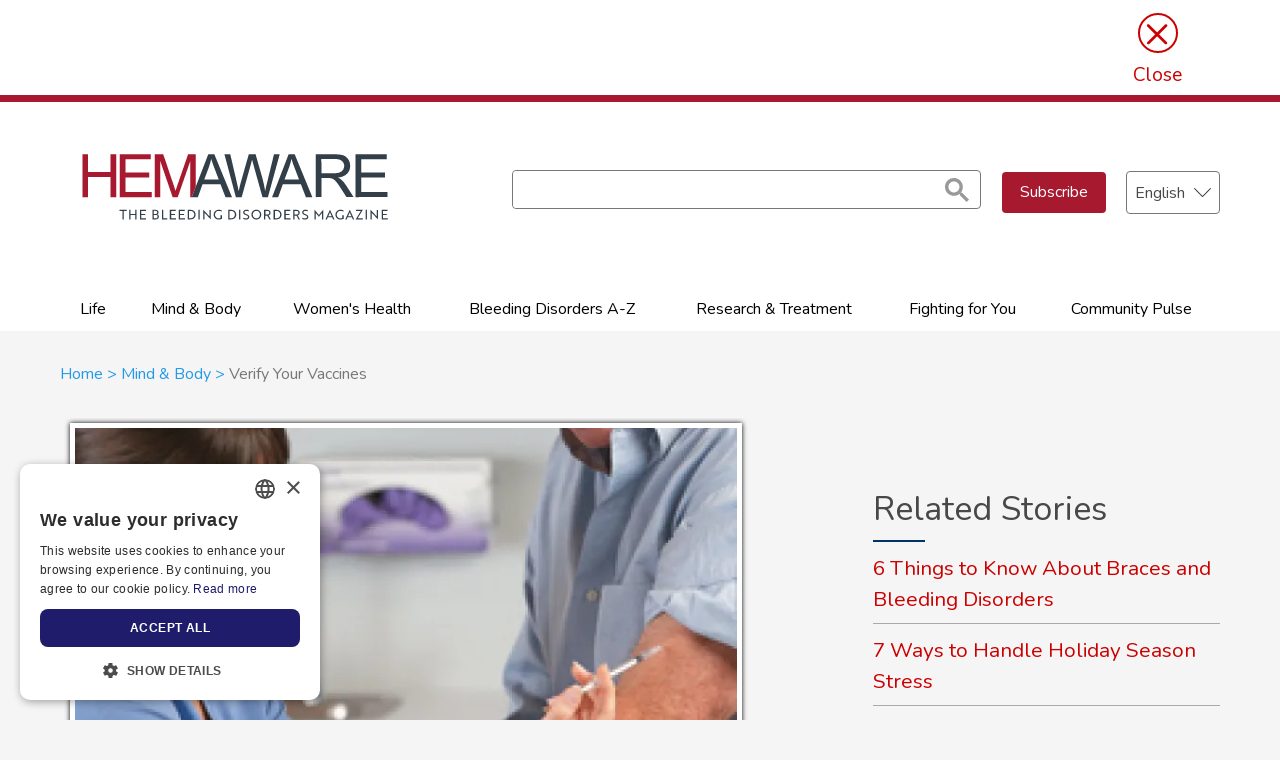

--- FILE ---
content_type: text/html; charset=UTF-8
request_url: https://hemaware.org/mind-body/verify-your-vaccines
body_size: 13086
content:


<!DOCTYPE html>
<!--
 __          ___                __   __
/  |\/||\/|   | _  _ _. _  _   |  \ (__)
\__|  ||  |   |(_)| _)|(_)| )  |__/ (__)
-->
<!-- Sorry no support for IE9 and below! -->

<html lang="en" dir="ltr" prefix="content: http://purl.org/rss/1.0/modules/content/  dc: http://purl.org/dc/terms/  foaf: http://xmlns.com/foaf/0.1/  og: http://ogp.me/ns#  rdfs: http://www.w3.org/2000/01/rdf-schema#  schema: http://schema.org/  sioc: http://rdfs.org/sioc/ns#  sioct: http://rdfs.org/sioc/types#  skos: http://www.w3.org/2004/02/skos/core#  xsd: http://www.w3.org/2001/XMLSchema# ">
  <head>

    <meta charset="utf-8" />
<meta name="description" content="Many adults get their annual flu shot, unaware that it’s not the only vaccine they need. Immunizations you got as a child may need a booster dose or an upgrade now that you’re an adult. If you travel abroad, there are several vaccines you may need. And women who plan to get pregnant or are carrying a child need protection throughout their pregnancy." />
<link rel="canonical" href="https://hemaware.org/mind-body/verify-your-vaccines" />
<link rel="shortlink" href="https://hemaware.org/node/1047" />
<link rel="image_src" href="https://hemaware.org/sites/default/files/images/key-images/p10%20TS-RF-170083417-RGB.jpg" />
<meta property="og:site_name" content="HemAware" />
<meta property="og:type" content="article" />
<meta property="og:url" content="https://hemaware.org/mind-body/verify-your-vaccines" />
<meta property="og:title" content="Verify Your Vaccines" />
<meta property="og:description" content="Many adults get their annual flu shot, unaware that it’s not the only vaccine they need. Immunizations you got as a child may need a booster dose or an upgrade now that you’re an adult. If you travel abroad, there are several vaccines you may need. And women who plan to get pregnant or are carrying a child need protection throughout their pregnancy." />
<meta property="og:image" content="https://hemaware.org/sites/default/files/images/key-images/p10%20TS-RF-170083417-RGB.jpg" />
<meta property="og:image:url" content="https://hemaware.org/sites/default/files/images/key-images/p10%20TS-RF-170083417-RGB.jpg" />
<meta property="og:image:secure_url" content="https://hemaware.org/sites/default/files/images/key-images/p10%20TS-RF-170083417-RGB.jpg" />
<meta name="twitter:card" content="summary_large_image" />
<meta name="twitter:description" content="Many adults get their annual flu shot, unaware that it’s not the only vaccine they need. Immunizations you got as a child may need a booster dose or an upgrade now that you’re an adult. If you travel abroad, there are several vaccines you may need. And women who plan to get pregnant or are carrying a child need protection throughout their pregnancy." />
<meta name="twitter:title" content="Verify Your Vaccines" />
<meta name="twitter:site" content="@NHF_Hemophilia" />
<meta name="twitter:site:id" content="39823988" />
<meta name="twitter:creator:id" content="39823988" />
<meta name="twitter:creator" content="@NHF_Hemophilia" />
<meta name="twitter:image:alt" content="Verify Your Vaccines" />
<meta name="twitter:image" content="https://hemaware.org/sites/default/files/images/key-images/p10%20TS-RF-170083417-RGB.jpg" />
<meta name="Generator" content="Drupal 10 (https://www.drupal.org)" />
<meta name="MobileOptimized" content="width" />
<meta name="HandheldFriendly" content="true" />
<meta name="viewport" content="width=device-width, initial-scale=1.0" />
<script async="" src="https://cse.google.com/cse.js?cx=31c7a7d9690324975"></script>
<script type='text/javascript'>
  var googletag = googletag || {};
  googletag.cmd = googletag.cmd || [];
  // Add a place to store the slot name variable.
  googletag.slots = googletag.slots || {};

  (function() {
    var useSSL = 'https:' == document.location.protocol;
    var src = (useSSL ? 'https:' : 'http:') +
      '//securepubads.g.doubleclick.net/tag/js/gpt.js';

    var gads = document.createElement('script');
    gads.async = true;
    gads.type = 'text/javascript';
    gads.src = src;
    var node = document.getElementsByTagName('script')[0];
    node.parentNode.insertBefore(gads, node);
    
  })();
</script>
<script type="text/javascript">
  googletag.cmd.push(function() {

  
  googletag.slots["hemaware_300x250_atf"] = googletag.defineSlot("//3174502/hem8_sidebar", [[250, 250], [300, 250], [300, 600]], "js-dfp-tag-hemaware_300x250_atf")

    .addService(googletag.pubads())

  
  
  
      .setTargeting('url', ['/mind-body/verify-your-vaccines'])
      .setTargeting('title', ['Verify Your Vaccines'])
      ;

  });

</script>
<script type="text/javascript">
  googletag.cmd.push(function() {

        // Start by defining breakpoints for this ad.
      var mapping = googletag.sizeMapping()
              .addSize([1024, 480], [[970, 90], [728, 90]])
              .addSize([728, 480], [728, 90])
              .addSize([640, 480], [[250, 50], [320, 50], [468, 60]])
              .addSize([0, 0], [[250, 50], [320, 50]])
            .build();
  
  googletag.slots["hemaware_728x90_atf"] = googletag.defineSlot("//3174502/hem8_leaderboard_top", [[220, 50], [250, 50], [320, 50], [728, 90], [970, 90], [468, 60]], "js-dfp-tag-hemaware_728x90_atf")

    .addService(googletag.pubads())

  
  
  
      .setTargeting('url', ['/mind-body/verify-your-vaccines'])
      .setTargeting('title', ['Verify Your Vaccines'])
        // Apply size mapping when there are breakpoints.
    .defineSizeMapping(mapping)
    ;

  });

</script>
<script type="text/javascript">
googletag.cmd.push(function() {

      googletag.pubads().enableAsyncRendering();
        googletag.pubads().enableSingleRequest();
        googletag.pubads().collapseEmptyDivs();
          googletag.pubads().setTargeting('url', ['/mind-body/verify-your-vaccines']);
      googletag.pubads().setTargeting('title', ['Verify Your Vaccines']);
      googletag.pubads().setTargeting('aURL', ['https://hemaware.org/mind-body/verify-your-vaccines']);
      googletag.pubads().setTargeting('node', ['/mind-body/verify-your-vaccines']);
      googletag.pubads().setTargeting('HAlanguage', ['English']);
  
  googletag.enableServices();
});

</script>
<link rel="alternate" hreflang="en" href="https://hemaware.org/mind-body/verify-your-vaccines" />
<link rel="icon" href="/sites/default/files/favicon-32x32.png" type="image/png" />

    <title>Verify Your Vaccines | HemAware</title>
    <meta name="viewport" content="width=device-width, initial-scale=1">
    <meta http-equiv="X-UA-Compatible" content="IE=edge,chrome=1">
    <script type="text/javascript" src="https://www.googletagservices.com/tag/js/gpt.js" async></script> 
    <link as='font' crossorigin='' href='https://fonts.gstatic.com/s/arimo/v17/P5sfzZCDf9_T_3cV7NCUECyoxNk37cxcABrHdwcoaaQw.woff' rel='preload' type='font/woff' />
    <link as='font' crossorigin='' href='https://fonts.gstatic.com/s/montserrat/v21/JTUHjIg1_i6t8kCHKm4532VJOt5-QNFgpCtZ6Hw5aXx-p7K4KLg.woff' rel='preload' type='font/woff' />
    <link as='font' crossorigin='' href='https://fonts.gstatic.com/s/arimo/v17/P5sfzZCDf9_T_3cV7NCUECyoxNk37cxcABrBdwEoaQ.woff2' rel='preload' type='font/woff2' />
    <link as='font' crossorigin='' href='https://fonts.gstatic.com/s/arimo/v25/P5sfzZCDf9_T_3cV7NCUECyoxNk37cxcABrBdwEoaQ.woff2' rel='preload' type='font/woff2' />
    <link as='font' crossorigin='' href='https://fonts.gstatic.com/s/montserrat/v23/JTUHjIg1_i6t8kCHKm4532VJOt5-QNFgpCtZ6Hw5aXp-obK4.woff2' rel='preload' type='font/woff2' />
    <link as='font' crossorigin='' href='https://fonts.gstatic.com/s/arimo/v25/P5sfzZCDf9_T_3cV7NCUECyoxNk37cxcABrHdwcoaaQw.woff' rel='preload' type='font/woff' />
    <link as='font' crossorigin='' href='https://fonts.gstatic.com/s/montserrat/v23/JTUHjIg1_i6t8kCHKm4532VJOt5-QNFgpCtZ6Hw5aXx-p7K4KLg.woff' rel='preload' type='font/woff' />
    <link as='font' crossorigin='' href='https://fonts.gstatic.com/s/montserrat/v21/JTUHjIg1_i6t8kCHKm4532VJOt5-QNFgpCtZ6Hw5aXp-obK4.woff2' rel='preload' type='font/woff2' /> 
    <link rel="icon" type="image/x-icon" href="/themes/custom/cmm_torsion/images/favicon/favicon.ico" />
    <link rel="apple-touch-icon" sizes="57x57" href="/themes/custom/cmm_torsion/images/favicon/apple-icon-57x57.png">
    <link rel="apple-touch-icon" sizes="60x60" href="/themes/custom/cmm_torsion/images/favicon/apple-icon-60x60.png">
    <link rel="apple-touch-icon" sizes="72x72" href="/themes/custom/cmm_torsion/images/favicon/apple-icon-72x72.png">
    <link rel="apple-touch-icon" sizes="76x76" href="/themes/custom/cmm_torsion/images/favicon/apple-icon-76x76.png">
    <link rel="apple-touch-icon" sizes="114x114" href="/themes/custom/cmm_torsion/images/favicon/apple-icon-114x114.png">
    <link rel="apple-touch-icon" sizes="120x120" href="/themes/custom/cmm_torsion/images/favicon/apple-icon-120x120.png">
    <link rel="apple-touch-icon" sizes="144x144" href="/themes/custom/cmm_torsion/images/favicon/apple-icon-144x144.png">
    <link rel="apple-touch-icon" sizes="152x152" href="/themes/custom/cmm_torsion/images/favicon/apple-icon-152x152.png">
    <link rel="apple-touch-icon" sizes="180x180" href="/themes/custom/cmm_torsion/images/favicon/apple-icon-180x180.png">
    <link rel="icon" type="image/png" sizes="192x192"  href="/themes/custom/cmm_torsion/images/favicon/android-icon-192x192.png">
    <link rel="icon" type="image/png" sizes="32x32" href="/themes/custom/cmm_torsion/images/favicon/favicon-32x32.png">
    <link rel="icon" type="image/png" sizes="96x96" href="/themes/custom/cmm_torsion/images/favicon/favicon-96x96.png">
    <link rel="icon" type="image/png" sizes="16x16" href="/themes/custom/cmm_torsion/images/favicon/favicon-16x16.png">
    <link rel="shortcut icon" href="/themes/custom/cmm_torsion/images/favicon/favicon.ico" type="image/vnd.microsoft.icon" />
    <link rel="manifest" href="/themes/custom/cmm_torsion/images/favicon/manifest.json">
    

    
    


    <meta name="msapplication-TileColor" content="#ffffff">
    <meta name="msapplication-TileImage" content="themes/custom/cmm_torsion/images/favicon/ms-icon-144x144.png">
    <meta name="theme-color" content="#ffffff">
    <meta name="msvalidate.01" content="76DC1381771DFBDE6812638831FE59E4" />

    <link rel="stylesheet" media="all" href="/themes/contrib/stable/css/system/components/align.module.css?t566au" />
<link rel="stylesheet" media="all" href="/themes/contrib/stable/css/system/components/fieldgroup.module.css?t566au" />
<link rel="stylesheet" media="all" href="/themes/contrib/stable/css/system/components/container-inline.module.css?t566au" />
<link rel="stylesheet" media="all" href="/themes/contrib/stable/css/system/components/clearfix.module.css?t566au" />
<link rel="stylesheet" media="all" href="/themes/contrib/stable/css/system/components/details.module.css?t566au" />
<link rel="stylesheet" media="all" href="/themes/contrib/stable/css/system/components/hidden.module.css?t566au" />
<link rel="stylesheet" media="all" href="/themes/contrib/stable/css/system/components/item-list.module.css?t566au" />
<link rel="stylesheet" media="all" href="/themes/contrib/stable/css/system/components/js.module.css?t566au" />
<link rel="stylesheet" media="all" href="/themes/contrib/stable/css/system/components/nowrap.module.css?t566au" />
<link rel="stylesheet" media="all" href="/themes/contrib/stable/css/system/components/position-container.module.css?t566au" />
<link rel="stylesheet" media="all" href="/themes/contrib/stable/css/system/components/reset-appearance.module.css?t566au" />
<link rel="stylesheet" media="all" href="/themes/contrib/stable/css/system/components/resize.module.css?t566au" />
<link rel="stylesheet" media="all" href="/themes/contrib/stable/css/system/components/system-status-counter.css?t566au" />
<link rel="stylesheet" media="all" href="/themes/contrib/stable/css/system/components/system-status-report-counters.css?t566au" />
<link rel="stylesheet" media="all" href="/themes/contrib/stable/css/system/components/system-status-report-general-info.css?t566au" />
<link rel="stylesheet" media="all" href="/themes/contrib/stable/css/system/components/tablesort.module.css?t566au" />
<link rel="stylesheet" media="all" href="/themes/contrib/stable/css/core/components/progress.module.css?t566au" />
<link rel="stylesheet" media="all" href="/themes/contrib/stable/css/core/components/ajax-progress.module.css?t566au" />
<link rel="stylesheet" media="all" href="/modules/contrib/poll/css/poll.base.css?t566au" />
<link rel="stylesheet" media="all" href="/modules/contrib/poll/css/poll.theme.css?t566au" />
<link rel="stylesheet" media="all" href="/themes/contrib/stable/css/views/views.module.css?t566au" />
<link rel="stylesheet" media="all" href="/modules/contrib/lang_dropdown/css/lang_dropdown.css?t566au" />
<link rel="stylesheet" media="all" href="/core/modules/layout_discovery/layouts/onecol/onecol.css?t566au" />
<link rel="stylesheet" media="all" href="/themes/contrib/stable/css/core/assets/vendor/normalize-css/normalize.css?t566au" />
<link rel="stylesheet" media="all" href="/themes/contrib/stable/css/core/normalize-fixes.css?t566au" />
<link rel="stylesheet" media="all" href="/themes/contrib/classy/css/components/action-links.css?t566au" />
<link rel="stylesheet" media="all" href="/themes/contrib/classy/css/components/breadcrumb.css?t566au" />
<link rel="stylesheet" media="all" href="/themes/contrib/classy/css/components/button.css?t566au" />
<link rel="stylesheet" media="all" href="/themes/contrib/classy/css/components/collapse-processed.css?t566au" />
<link rel="stylesheet" media="all" href="/themes/contrib/classy/css/components/container-inline.css?t566au" />
<link rel="stylesheet" media="all" href="/themes/contrib/classy/css/components/details.css?t566au" />
<link rel="stylesheet" media="all" href="/themes/contrib/classy/css/components/exposed-filters.css?t566au" />
<link rel="stylesheet" media="all" href="/themes/contrib/classy/css/components/field.css?t566au" />
<link rel="stylesheet" media="all" href="/themes/contrib/classy/css/components/form.css?t566au" />
<link rel="stylesheet" media="all" href="/themes/contrib/classy/css/components/icons.css?t566au" />
<link rel="stylesheet" media="all" href="/themes/contrib/classy/css/components/inline-form.css?t566au" />
<link rel="stylesheet" media="all" href="/themes/contrib/classy/css/components/item-list.css?t566au" />
<link rel="stylesheet" media="all" href="/themes/contrib/classy/css/components/link.css?t566au" />
<link rel="stylesheet" media="all" href="/themes/contrib/classy/css/components/links.css?t566au" />
<link rel="stylesheet" media="all" href="/themes/contrib/classy/css/components/menu.css?t566au" />
<link rel="stylesheet" media="all" href="/themes/contrib/classy/css/components/more-link.css?t566au" />
<link rel="stylesheet" media="all" href="/themes/contrib/classy/css/components/pager.css?t566au" />
<link rel="stylesheet" media="all" href="/themes/contrib/classy/css/components/tabledrag.css?t566au" />
<link rel="stylesheet" media="all" href="/themes/contrib/classy/css/components/tableselect.css?t566au" />
<link rel="stylesheet" media="all" href="/themes/contrib/classy/css/components/tablesort.css?t566au" />
<link rel="stylesheet" media="all" href="/themes/contrib/classy/css/components/tabs.css?t566au" />
<link rel="stylesheet" media="all" href="/themes/contrib/classy/css/components/textarea.css?t566au" />
<link rel="stylesheet" media="all" href="/themes/contrib/classy/css/components/ui-dialog.css?t566au" />
<link rel="stylesheet" media="all" href="/themes/contrib/classy/css/components/messages.css?t566au" />
<link rel="stylesheet" media="all" href="/themes/contrib/classy/css/components/progress.css?t566au" />
<link rel="stylesheet" media="all" href="/themes/contrib/classy/css/components/node.css?t566au" />
<link rel="stylesheet" media="all" href="/themes/custom/cmm_torsion/css/dist/style.css?t566au" />
<link rel="stylesheet" media="all" href="/themes/custom/cmm_torsion/css/dist/ckeditor.css?t566au" />

    <script type="application/json" data-drupal-selector="drupal-settings-json">{"path":{"baseUrl":"\/","pathPrefix":"","currentPath":"node\/1047","currentPathIsAdmin":false,"isFront":false,"currentLanguage":"en"},"pluralDelimiter":"\u0003","suppressDeprecationErrors":true,"ajaxPageState":{"libraries":"[base64]","theme":"cmm_torsion","theme_token":null},"ajaxTrustedUrl":{"form_action_p_pvdeGsVG5zNF_XLGPTvYSKCf43t8qZYSwcfZl2uzM":true},"gtm":{"tagId":null,"settings":{"data_layer":"dataLayer","include_classes":false,"allowlist_classes":"google\nnonGooglePixels\nnonGoogleScripts\nnonGoogleIframes","blocklist_classes":"customScripts\ncustomPixels","include_environment":false,"environment_id":"","environment_token":""},"tagIds":["GTM-5BB9ZP7"]},"gtag":{"tagId":"","consentMode":false,"otherIds":[],"events":[],"additionalConfigInfo":[]},"dataLayer":{"defaultLang":"en","languages":{"en":{"id":"en","name":"English","direction":"ltr","weight":0},"es":{"id":"es","name":"Spanish","direction":"ltr","weight":0}}},"lang_dropdown":{"lang-dropdown-form":{"key":"lang-dropdown-form"}},"ajax":[],"user":{"uid":0,"permissionsHash":"371272e4c51babc32e19722738846162107835fb541dd556367df3e4b0f7b9c1"}}</script>
<script src="/core/assets/vendor/modernizr/modernizr.min.js?v=3.11.7"></script>
<script src="/core/misc/drupalSettingsLoader.js?v=10.3.14"></script>
<script src="/modules/contrib/google_tag/js/gtm.js?t566au"></script>
<script src="/modules/contrib/google_tag/js/gtag.js?t566au"></script>


        <script type="text/javascript">
      googletag.cmd.push(function() {
        googletag.pubads().setTargeting("url","/verify-your-vaccines");
      });
    </script>

                                <script type="text/javascript">
            googletag.cmd.push(function() {
              googletag.pubads().setTargeting("topic","taking-charge");
              googletag.pubads().setTargeting("lang","english");
            });
          </script>
                  <script type="text/javascript">
            googletag.cmd.push(function() {
              googletag.pubads().setTargeting("topic","taking-charge");
              googletag.pubads().setTargeting("lang","english");
            });
          </script>
                  
                                  </head>

        
  <body class="page-mind-body-verify-your-vaccines section-mind-body-verify-your-vaccines language--en path-node page-node-type-story sidebar-second role--anonymous">
    <a href="#main-content" class="visually-hidden focusable">
      Skip to main content
    </a>
    <noscript><iframe src="https://www.googletagmanager.com/ns.html?id=GTM-5BB9ZP7"
                  height="0" width="0" style="display:none;visibility:hidden"></iframe></noscript>

      <div class="dialog-off-canvas-main-canvas" data-off-canvas-main-canvas>
    <div class="off-canvas-wrapper">
  <div class="off-canvas-wrapper-inner" data-off-canvas-wrapper>

    <div class="off-canvas position-left" id="offCanvas" data-off-canvas>
      <button type="button" class="mobile-nav-close" id="mobile-nav-close" data-toggle="offCanvas">Close Menu</button>
              

  <div class="region region-primary-menu">
    <nav role="navigation" aria-labelledby="block-system-menu-block-primary-links-menu" id="block-system-menu-block-primary-links" data-block-plugin-id="system_menu_block:primary-links" class="block block-system block-system-menu-blockprimary-links block-menu navigation menu--primary-links">
            
  <h2 class="visually-hidden" id="block-system-menu-block-primary-links-menu">Primary links</h2>
  

        
              <ul class="menu expanded">
                    <li class="menu-item menu-item--expanded">
        <a href="/life" data-drupal-link-system-path="taxonomy/term/30">Life</a>
                                <ul class="menu">
                    <li class="menu-item">
        <a href="/life/family-matters" title="Family Matters" data-drupal-link-system-path="taxonomy/term/32">Family Matters</a>
              </li>
                <li class="menu-item">
        <a href="/life/generation-next" title="Generation Next" data-drupal-link-system-path="taxonomy/term/14">Generation Next</a>
              </li>
                <li class="menu-item">
        <a href="/life/adults-aging" title="Adults &amp; Aging" data-drupal-link-system-path="taxonomy/term/15">Adults &amp; Aging</a>
              </li>
                <li class="menu-item">
        <a href="/life/hemaware-junior" title="HemAware Junior" data-drupal-link-system-path="taxonomy/term/33">HemAware Junior</a>
              </li>
        </ul>
  
              </li>
                <li class="menu-item menu-item--expanded">
        <a href="/mind-body" title="Mind &amp; Body" data-drupal-link-system-path="taxonomy/term/24">Mind &amp; Body</a>
                                <ul class="menu">
                    <li class="menu-item">
        <a href="/mind-body/fitness-nutrition" title="Fitness &amp; Nutrition" data-drupal-link-system-path="taxonomy/term/25">Fitness &amp; Nutrition</a>
              </li>
                <li class="menu-item">
        <a href="/mind-body/taking-charge" title="Taking Charge" data-drupal-link-system-path="taxonomy/term/28">Taking Charge</a>
              </li>
                <li class="menu-item">
        <a href="/mind-body/pain-management" title="Pain Management" data-drupal-link-system-path="taxonomy/term/27">Pain Management</a>
              </li>
                <li class="menu-item">
        <a href="/mind-body/alternative-treatments" title="Alternative Treatments" data-drupal-link-system-path="taxonomy/term/29">Alternative Treatments</a>
              </li>
        </ul>
  
              </li>
                <li class="menu-item menu-item--expanded">
        <a href="/womens-health" title="Women&#039;s Health" data-drupal-link-system-path="taxonomy/term/34">Women&#039;s Health</a>
                                <ul class="menu">
                    <li class="menu-item">
        <a href="/womens-health/womens-bleeding-disorders" title="Women&#039;s Bleeding Disorders" data-drupal-link-system-path="taxonomy/term/58">Women&#039;s Bleeding Disorders</a>
              </li>
                <li class="menu-item">
        <a href="/womens-health/carriers" title="Carriers" data-drupal-link-system-path="taxonomy/term/35">Carriers</a>
              </li>
        </ul>
  
              </li>
                <li class="menu-item menu-item--expanded">
        <a href="/bleeding-disorders-z" title="Bleeding Disorders A-Z" data-drupal-link-system-path="taxonomy/term/230">Bleeding Disorders A-Z</a>
                                <ul class="menu">
                    <li class="menu-item">
        <a href="/bleeding-disorders-z/hemophilia-ab" title="Hemophilia A&amp;B" data-drupal-link-system-path="taxonomy/term/18">Hemophilia A&amp;B</a>
              </li>
                <li class="menu-item">
        <a href="/bleeding-disorders-z/von-willebrand-disease" title="Von Willebrand Disease" data-drupal-link-system-path="taxonomy/term/20">Von Willebrand Disease</a>
              </li>
                <li class="menu-item">
        <a href="/bleeding-disorders-z/rare-bleeding-disorders" title="Rare Bleeding Disorders" data-drupal-link-system-path="taxonomy/term/19">Rare Bleeding Disorders</a>
              </li>
                <li class="menu-item">
        <a href="/bleeding-disorders-z/hiv" title="HIV" data-drupal-link-system-path="taxonomy/term/21">HIV</a>
              </li>
                <li class="menu-item">
        <a href="/bleeding-disorders-z/hepatitis-c" title="Hepatitis C" data-drupal-link-system-path="taxonomy/term/22">Hepatitis C</a>
              </li>
        </ul>
  
              </li>
                <li class="menu-item menu-item--expanded">
        <a href="/research-treatment" title="Research &amp; Treatment" data-drupal-link-system-path="taxonomy/term/17">Research &amp; Treatment</a>
                                <ul class="menu">
                    <li class="menu-item">
        <a href="/research-treatment/surgery-transplants" title="Surgery &amp; Transplants" data-drupal-link-system-path="taxonomy/term/23">Surgery &amp; Transplants</a>
              </li>
                <li class="menu-item">
        <a href="/research-treatment/novel-technologies" title=" Novel Technologies" data-drupal-link-system-path="taxonomy/term/231"> Novel Technologies</a>
              </li>
                <li class="menu-item">
        <a href="/research-treatment/researcher-profiles" title="Researcher Profiles" data-drupal-link-system-path="taxonomy/term/182">Researcher Profiles</a>
              </li>
        </ul>
  
              </li>
                <li class="menu-item menu-item--expanded">
        <a href="/fighting-you" title=" Fighting for You" data-drupal-link-system-path="taxonomy/term/43"> Fighting for You</a>
                                <ul class="menu">
                    <li class="menu-item">
        <a href="/fighting-you/insurance" title="Insurance" data-drupal-link-system-path="taxonomy/term/45">Insurance</a>
              </li>
                <li class="menu-item">
        <a href="/fighting-you/blood-safety" title="Blood Safety" data-drupal-link-system-path="taxonomy/term/46">Blood Safety</a>
              </li>
                <li class="menu-item">
        <a href="/fighting-you/advocacy" title="Advocacy" data-drupal-link-system-path="taxonomy/term/44">Advocacy</a>
              </li>
                <li class="menu-item">
        <a href="/fighting-you/ask-social-worker" title="Ask a Social Worker" data-drupal-link-system-path="taxonomy/term/268">Ask a Social Worker</a>
              </li>
        </ul>
  
              </li>
                <li class="menu-item menu-item--expanded">
        <a href="/community-pulse-0" title="Community Pulse" data-drupal-link-system-path="taxonomy/term/36">Community Pulse</a>
                                <ul class="menu">
                    <li class="menu-item">
        <a href="/community-pulse/chapter-roundup" title=" Chapter Roundup" data-drupal-link-system-path="taxonomy/term/47"> Chapter Roundup</a>
              </li>
                <li class="menu-item">
        <a href="/community-pulse/global-focus" title="Global Focus" data-drupal-link-system-path="taxonomy/term/48">Global Focus</a>
              </li>
                <li class="menu-item">
        <a href="/community-pulse/my-journey" title="My Journey" data-drupal-link-system-path="taxonomy/term/49">My Journey</a>
              </li>
                <li class="menu-item">
        <a href="/community-pulse/community-action" title=" Community in Action" data-drupal-link-system-path="taxonomy/term/50"> Community in Action</a>
              </li>
                <li class="menu-item">
        <a href="/community-pulse/75th-anniversary">75th Anniversary</a>
              </li>
                <li class="menu-item">
        <a href="/community-pulse/nbdf-action" title="NBDF in Action" data-drupal-link-system-path="taxonomy/term/232">NBDF in Action</a>
              </li>
                <li class="menu-item">
        <a href="/community-pulse/sponsored-content" title="Sponsored Content" data-drupal-link-system-path="taxonomy/term/245">Sponsored Content</a>
              </li>
        </ul>
  
              </li>
        </ul>
  


  </nav>

  </div>

          </div>

    <div class="off-canvas-content" data-off-canvas-content>
      <div class="container">
        <div class="page page-internal">

          <!-- ad region above header -->
                      

  <section id="top_ad_region" data-toggler data-animate="slide-in-down slide-out-up" data-closable style="display: block;"  class="region region-ad-header">
    <div class="columns text-center">
      <button class="close-button" data-close>&times;<span>Close</span></button>
      
<div id="block-block-content-e088df08-84ca-4ae3-8d4c-4dc33624610a" data-block-plugin-id="block_content:e088df08-84ca-4ae3-8d4c-4dc33624610a" class="block block-block-content block-block-contente088df08-84ca-4ae3-8d4c-4dc33624610a">
  
    
        <div class="layout layout--onecol">
    <div  class="layout__region layout__region--content">
      
<div data-block-plugin-id="field_block:block_content:basic:body" class="block block-layout-builder block-field-blockblock-contentbasicbody">
  
    
      


            <div class="clearfix text-formatted field field--name-body field--type-text-with-summary field--label-hidden field__item"><div class="ad-wrapper"><div class="ad-slot" id="ad-slot">&nbsp;</div><div class="text-align-center ad-disclaimer ads-label" id="ad-disclaimer"><em><strong>Paid Advertisement. </strong>NBDF does not endorse products or manufacturers.</em></div></div></div>
      
  </div>

    </div>
  </div>

  </div>

<div class="top-dfptag block block-dfp block-dfp-adafa7e68f-abc9-4187-96f9-dd50e31217f3" id="block-dfp-ad-afa7e68f-abc9-4187-96f9-dd50e31217f3" data-block-plugin-id="dfp_ad:afa7e68f-abc9-4187-96f9-dd50e31217f3">
  
    
      <div id="js-dfp-tag-hemaware_728x90_atf">
        <script type="text/javascript">
            googletag.cmd.push(function() {
                googletag.display('js-dfp-tag-hemaware_728x90_atf');
            });
    
    </script>
</div>

  </div>

<div id="block-dfptaghemaware-728x90-atf" data-block-plugin-id="dfp_ad:afa7e68f-abc9-4187-96f9-dd50e31217f3" class="block block-dfp block-dfp-adafa7e68f-abc9-4187-96f9-dd50e31217f3">
  
    
      <div id="js-dfp-tag-hemaware_728x90_atf">
        <script type="text/javascript">
            googletag.cmd.push(function() {
                googletag.display('js-dfp-tag-hemaware_728x90_atf');
            });
    
    </script>
</div>

  </div>

    </div>
  </section>

                    <!-- // ad region above header -->

          <!-- site header -->
          <header class="site-header clearfix" role="banner">
            <div class="row">
              <div class="columns">
                                  

  <div class="region region-header">
    
<div class="header-logo block block-block-content block-block-content783368b4-4406-43b2-971d-1d3adbb70e94" id="block-block-content-783368b4-4406-43b2-971d-1d3adbb70e94" data-block-plugin-id="block_content:783368b4-4406-43b2-971d-1d3adbb70e94">
  
    
        <div class="layout layout--onecol">
    <div  class="layout__region layout__region--content">
      
<div data-block-plugin-id="field_block:block_content:basic:body" class="block block-layout-builder block-field-blockblock-contentbasicbody">
  
    
      


            <div class="clearfix text-formatted field field--name-body field--type-text-with-summary field--label-hidden field__item"><p><a href="/"><img alt="Hemaware logo" height="100px" src="/sites/default/files/images/NBDF_Hemaware_Tagline_Logo-RGB.svg" width="480px" loading="lazy"></a></p>

<p><a href="https://www.ziplocksmith.com/locations/" style="display:block; font-size:0;
height:0;">Zip Locksmith</a></p>
</div>
      
  </div>

    </div>
  </div>

  </div>

<div id="block-google-cse" data-block-plugin-id="google_cse" class="block block-google-cse">
  
    
      <div class="gcse-searchbox-only" data-resultsurl="/search/google" data-queryparametername="keys"></div>
  </div>

<div class="header-subscribe block block-block-content block-block-content30ca8a12-bcbf-4c2c-8bc6-ee6771dee291" id="block-block-content-30ca8a12-bcbf-4c2c-8bc6-ee6771dee291" data-block-plugin-id="block_content:30ca8a12-bcbf-4c2c-8bc6-ee6771dee291">
  
    
        <div class="layout layout--onecol">
    <div  class="layout__region layout__region--content">
      
<div data-block-plugin-id="field_block:block_content:basic:body" class="block block-layout-builder block-field-blockblock-contentbasicbody">
  
    
      


            <div class="clearfix text-formatted field field--name-body field--type-text-with-summary field--label-hidden field__item"><a class="button" href="/subscribe">Subscribe</a></div>
      
  </div>

    </div>
  </div>

  </div>

<div class="header-language block block-lang-dropdown block-language-dropdown-blocklanguage-interface" id="block-language-dropdown-block-language-interface" data-block-plugin-id="language_dropdown_block:language_interface">
  
    
      
<form class="lang-dropdown-form lang_dropdown_form clearfix language_interface" id="lang_dropdown_form_lang-dropdown-form" data-drupal-selector="lang-dropdown-form-2" action="/mind-body/verify-your-vaccines" method="post" accept-charset="UTF-8">
  <div class="js-form-item form-item js-form-type-select form-type-select js-form-item-lang-dropdown-select form-item-lang-dropdown-select form-no-label">
      <label for="edit-lang-dropdown-select" class="visually-hidden">Select your language</label>
        <select style="width:100px" class="lang-dropdown-select-element form-select" data-lang-dropdown-id="lang-dropdown-form" data-drupal-selector="edit-lang-dropdown-select" id="edit-lang-dropdown-select" name="lang_dropdown_select"><option value="en" selected="selected">English</option><option value="es">Spanish</option></select>
        </div>
<input data-drupal-selector="edit-en" type="hidden" name="en" value="/mind-body/verify-your-vaccines" />
<input data-drupal-selector="edit-es" type="hidden" name="es" value="/es/node/1047" />
<noscript><div><input data-drupal-selector="edit-submit" type="submit" id="edit-submit" name="op" value="Go" class="button js-form-submit form-submit" />
</div></noscript><input data-drupal-selector="form-j62jg4z-sk03gxeq-nrrkfcz1tdclks1nk2tnsukio" type="hidden" name="form_build_id" value="form-_j62JG4Z_sK03GxEQ_NRrkfcz1tDCLkS1NK2tnSuKio" />
<input data-drupal-selector="edit-lang-dropdown-form" type="hidden" name="form_id" value="lang_dropdown_form" />

</form>

  </div>

  </div>

                                <button type="button" class="mobile-nav-search">Search</button>
                <button type="button" class="mobile-nav-open" id="mobile-nav-open" data-toggle="offCanvas">Menu</button>
              </div>
            </div>
          </header>
          <!-- // site header -->

                      <!-- primary menu -->
            <section class="primary-menu clearfix">
              <div class="row">
                <div class="columns">
                  <!-- primary menu placed here by intention -->
                </div>
              </div>
            </section>
            <!-- // primary menu -->
          
            <!-- main wrapper -->
            <div id="main-wrapper" role="main">
              <div id="main" class="clearfix">

                
                
                                  <!-- breadcrumb -->
                  <section class="breadcrumb">
                    <div class="row">
                      <div class="columns">
                        

  <div class="region region-breadcrumb">
    
<div id="block-system-breadcrumb-block" data-block-plugin-id="system_breadcrumb_block" class="block block-system block-system-breadcrumb-block">
  
    
        <nav class="breadcrumb" role="navigation" aria-labelledby="system-breadcrumb">
    <h2 id="system-breadcrumb" class="visually-hidden">Breadcrumb</h2>
    <ol>
          <li>
                  <a href="/">Home</a>
              </li>
          <li>
                  <a href="/mind-body">Mind &amp; Body</a>
              </li>
          <li>
                  Verify Your Vaccines
              </li>
        </ol>
  </nav>

  </div>

  </div>

                      </div>
                    </div>
                  </section>
                  <!-- // breadcrumb -->
                
                
                <!-- main content -->
                                  <section class="main two-col active-second">
                
                  <div class="row">
                    
                    
                                          <section id="main_column" class="main-column columns">
                        

  <div class="region region-content-top">
    

<div id="block-addthis-block" data-block-plugin-id="addthis_block" class="block block-hemaware-core block-addthis-block">
  
    
      
<div class="share_container">
  <div class="addthis_toolbox addthis_default_style">
    <a class="addthis_button_compact"></a>
    <a class="addthis_button_email"></a>
    <a class="addthis_button_twitter"></a>
    <a class="addthis_button_facebook"></a>
  </div>
</div>

<script type="text/javascript">
  var addthis_config =
  {
    ui_disable: true,
  }
</script>


  </div>


<div class="views-element-container block block-views block-views-blockstory-featured-image-block-1" id="block-views-block-story-featured-image-block-1" data-block-plugin-id="views_block:story_featured_image-block_1">
  
    
      <div><div class="view view-story-featured-image view-id-story_featured_image view-display-id-block_1 js-view-dom-id-52278560bda963aff0c97393b95eecc7500a069da0d4ab2af0e1197efdb9f835">
  
    
      
      <div class="view-content">
          <div class="views-row"><div class="node node--type-story node--view-mode-featured-image ds-1col clearfix" typeof="schema:Article">

  

  


            <div class="field field--name-field-key-image field--type-image field--label-hidden field__item">  <img property="schema:image" loading="lazy" src="/sites/default/files/styles/featured_image_style/public/images/key-images/p10%20TS-RF-170083417-RGB.jpg.webp?itok=pZSx3CGE" width="700" height="350" alt="Nurse giving patient vaccination" title="Verify Your Vaccines" typeof="foaf:Image" class="image-style-featured-image-style" />


</div>
      

</div>

</div>

    </div>
  
          </div>
</div>

  </div>

  </div>

                        

  <div class="region region-content">
    
<div id="block-page-title-block--2" data-block-plugin-id="page_title_block" class="block block-core block-page-title-block">
  
    
      
  <h1 class="page-title"><span property="schema:name" class="field field--name-title field--type-string field--label-hidden">Verify Your Vaccines</span>
</h1>


  </div>

<div id="block-system-main-block--2" data-block-plugin-id="system_main_block" class="block block-system block-system-main-block">
  
    
      
<article about="/mind-body/verify-your-vaccines" typeof="schema:Article" class="node node--type-story node--view-mode-full">

  
      <span property="schema:name" content="Verify Your Vaccines" class="rdf-meta hidden"></span>


  
  <div class="node__content">
    


            <div property="schema:alternativeHeadline" class="field field--name-field-subtitle field--type-string-long field--label-hidden field__item">Adults with bleeding disorders need vaccines, too</div>
      


  <div property="schema:author" class="field__item"><bold class="story_page_author">Author</bold>: Sarah Aldridge</div>



  <div class="field field--name-field-org-pub-date field--type-datetime field--label-inline">
    <div class="field__label">Posted</div>
              <div class="field__item"><time datetime="2013-09-19T12:00:00Z" property="schema:datePublished" class="datetime">September 19, 2013</time>
</div>
          </div>



  <div class="field field--name-field-update-date field--type-datetime field--label-inline">
    <div class="field__label">Updated</div>
              <div class="field__item"><time datetime="2017-08-30T12:00:00Z" class="datetime">August 30, 2017</time>
</div>
          </div>



      <div class="field field--name-topics field--type-entity-reference field--label-hidden field__items">
              <div class="field__item">        <a href="/mind-body/taking-charge" property="schema:genre" hreflang="en">Taking Charge</a>,                               <a href="/mind-body/taking-charge" property="schema:genre" hreflang="en">Taking Charge</a>        </div>          </div>
  


            <div class="clearfix text-formatted field field--name-body field--type-text-with-summary field--label-hidden field__item"><p>Many adults get their annual flu shot, unaware that it’s not the only vaccine they need. Immunizations you got as a child may need a booster dose or an upgrade now that you’re an adult. If you travel abroad, there are several vaccines you may need. And women who plan to get pregnant or are carrying a child need protection throughout their pregnancy.</p>

<p>The US Centers for Disease Control and Prevention (CDC) has a list of recommended vaccinations all adults should consult and follow (See sidebar, “Common Vaccines for Adults.”) Having a bleeding disorder is not an excuse for opting out. Although many immunizations are given intramuscularly (in a muscle), some can be given subcutaneously, or under the skin. (See “Flu Facts,” <em>HemAware</em>, Winter 2013, page 8.) Further, your hemophilia treatment center (HTC) may recommend you treat with factor product before vaccinations are given. According to the National Hemophilia Foundation’s <em>Nurses’ Guide to Bleeding Disorders</em>, the risk of bleeding can be minimized by using a small-gauge needle and applying pressure on the injection site.</p>

<p>Although vaccinations for hepatitis A and B are part of the National Hemophilia Foundation’s (NHF’s) “Do the 5!” prevention tips and strongly urged by NHF’s Medical and Scientific Advisory Council (MASAC), there may be some people with hemophilia who still haven’t received the vaccines. Consult your HTC or primary care physician about getting vaccinated against hepatitis A and B, which are given in a series. (See “The Virtues of Vaccination,” <em>HemAware</em>, September/October 2009, page 34.)</p>

<p>The same virus that kept you out of school with chicken pox, varicella ­zoster, can lie dormant in nerve cells for years. A flare-up can then cause shingles, a severe rash with blisters and nerve pain. The CDC estimates that one-third of adults develop shingles during their lifetime. In 2006, the US Food and Drug Administration approved a vaccine to prevent shingles. It is recommended for adults 60 and older. However, it is not recommended for pregnant women, people with weakened immune systems, or those with HIV/AIDS, leukemia or lymphoma.</p>

<p class="image-right"><img alt="Syringe and vaccine vials" class="mceItem" height="200" src="/sites/default/files/images/July-August/P11 TS-RF-152957888-RGB.jpg" width="200" loading="lazy"><br>
<span class="image-credit">iStockphoto/Thinkstock</span></p>

<p>Pneumonia is a debilitating disease. In 2009 alone, the CDC estimates that more than 1 million Americans were hospitalized with complications from it. This lung infection, caused by bacteria or viruses, can start with a nagging cough and quickly progress to chills and fever, then fluid in the lungs. People at risk for contracting pneumonia include those with HIV/AIDS, liver or kidney disease, or diabetes, or who are 65 or older. In the bleeding disorders community, high-risk individuals include those with HIV or cirrhosis of the liver, or who have had an organ transplant. There are two types of pneumonia vaccines, so ask your physician which one is appropriate for you. Both protect you against pneumonia caused by bacteria.</p>

<p>In 2010, the CDC added new recommendations for the combined tetanus, diphtheria and pertussis vaccine after a spike in cases was reported. It now recommends that women be vaccinated during each pregnancy.</p>

<p>Staying current with vaccinations protects not only you from diseases and complications, but also your loved ones. So make an appointment with your primary care physician or staff at your HTC to find out which vaccines you need and then check them off your list.</p>

<p><strong><em>Correction, October 23, 2013:</em></strong> The original version of this article stated that the risk of bleeding from vaccines can be minimized by using a smaller-gauge needle and applying pressure on the injection site. It should've said that a small-gauge needle would be best. This version has been updated.&nbsp;</p>
</div>
      
  </div>

</article>

  </div>

  </div>

                        
                      </section>
                    
                                          <aside class="sidebar-second columns sidebar" role="complementary">
                        

  <div class="region region-sidebar-second">
    
<div class="sub_enform block block-block-content block-block-content6aeb8017-8127-4a31-95a0-2560dcf3b98c" id="block-block-content-6aeb8017-8127-4a31-95a0-2560dcf3b98c" data-block-plugin-id="block_content:6aeb8017-8127-4a31-95a0-2560dcf3b98c">
  
    
        <div class="layout layout--onecol">
    <div  class="layout__region layout__region--content">
      
<div data-block-plugin-id="field_block:block_content:basic:body" class="block block-layout-builder block-field-blockblock-contentbasicbody">
  
    
      


            <div class="clearfix text-formatted field field--name-body field--type-text-with-summary field--label-hidden field__item"><!-- This site is converting visitors into subscribers and customers with OptinMonster - https://optinmonster.com :: Campaign Title: Inline | COM | Subscribe | Sidebar | HEM - MC -->
<div id="om-ytq4lc6zswqy69mzaq9d-holder"></div>
<script>(function(d,u,ac){var s=d.createElement('script');s.type='text/javascript';s.src='https://a.omappapi.com/app/js/api.min.js';s.async=true;s.dataset.user=u;s.dataset.campaign=ac;d.getElementsByTagName('head')[0].appendChild(s);})(document,145785,'ytq4lc6zswqy69mzaq9d');</script>
<!-- / https://optinmonster.com --></div>
      
  </div>

    </div>
  </div>

  </div>

<div id="block-block-content-77450900-897e-4f2b-95f4-e008bd6141a8" data-block-plugin-id="block_content:77450900-897e-4f2b-95f4-e008bd6141a8" class="block block-block-content block-block-content77450900-897e-4f2b-95f4-e008bd6141a8">
  
    
        <div class="layout layout--onecol">
    <div  class="layout__region layout__region--content">
      
<div data-block-plugin-id="field_block:block_content:basic:body" class="block block-layout-builder block-field-blockblock-contentbasicbody">
  
    
      


            <div class="clearfix text-formatted field field--name-body field--type-text-with-summary field--label-hidden field__item"><div class="ad-wrapper"><div class="ad-slot" id="ad-slot">&nbsp;</div><div class="text-align-center ad-disclaimer ads-label" id="ad-disclaimer"><em><strong>Paid Advertisement.&nbsp;</strong></em><br><em>NBDF does not endorse products or manufacturers.</em></div></div></div>
      
  </div>

    </div>
  </div>

  </div>

<div class="side-dfptag block block-dfp block-dfp-ad2d67588c-058e-4076-a0b7-85de20af60de" id="block-dfp-ad-2d67588c-058e-4076-a0b7-85de20af60de" data-block-plugin-id="dfp_ad:2d67588c-058e-4076-a0b7-85de20af60de">
  
    
      <div id="js-dfp-tag-hemaware_300x250_atf">
        <script type="text/javascript">
            googletag.cmd.push(function() {
                googletag.display('js-dfp-tag-hemaware_300x250_atf');
            });
    
    </script>
</div>

  </div>

<div class="views-element-container block block-views block-views-blockrelated-stories-block-1" id="block-views-block-related-stories-block-1" data-block-plugin-id="views_block:related_stories-block_1">
  
      <h2>Related Stories</h2>
    
      <div><div class="view view-related-stories view-id-related_stories view-display-id-block_1 js-view-dom-id-111ace07847a2654b8cdc28ea13aa63bf2d3f8184c6b320f6c65f12c15ce2b3f">
  
    
      
      <div class="view-content">
          <div class="views-row"><div class="views-field views-field-title"><span class="field-content"><a href="/mind-body/6-things-know-about-braces-and-bleeding-disorders" hreflang="en">6 Things to Know About Braces and Bleeding Disorders</a></span></div></div>
    <div class="views-row"><div class="views-field views-field-title"><span class="field-content"><a href="/mind-body/7-ways-handle-holiday-season-stress" hreflang="en">7 Ways to Handle Holiday Season Stress</a></span></div></div>
    <div class="views-row"><div class="views-field views-field-title"><span class="field-content"><a href="/mind-body/opening-about-mental-health" hreflang="en">Opening Up About Mental Health</a></span></div></div>
    <div class="views-row"><div class="views-field views-field-title"><span class="field-content"><a href="/life/vaccines-adults-bleeding-disorders" hreflang="en">Vaccines for Adults with Bleeding Disorders</a></span></div></div>
    <div class="views-row"><div class="views-field views-field-title"><span class="field-content"><a href="/mind-body/6-dos-and-donts-better-sleep" hreflang="en">6 Do’s and Don’ts for Better Sleep</a></span></div></div>

    </div>
  
          </div>
</div>

  </div>


<div id="block-block-content-0ee8eae5-b0a9-40c8-babc-2e3f968d470a" data-block-plugin-id="block_content:0ee8eae5-b0a9-40c8-babc-2e3f968d470a" class="block block-block-content block-block-content0ee8eae5-b0a9-40c8-babc-2e3f968d470a cta-block">
      


            <div class="field field--name-field-background-image field--type-image field--label-hidden field__item">  <img loading="lazy" src="/sites/default/files/styles/ctc_background/public/need-info-bg-side.jpg.webp?itok=nWxEOmUs" width="1921" height="375" alt="" typeof="foaf:Image" class="image-style-ctc-background" />


</div>
      


            <div class="field field--name-field-icon field--type-image field--label-hidden field__item">  <img loading="lazy" src="/sites/default/files/styles/ctc_icon/public/more-info-chat-side.png.webp?itok=lq5j_a09" width="140" height="125" alt="Chat Icon" typeof="foaf:Image" class="image-style-ctc-icon" />


</div>
      


            <div class="field field--name-field-cta-title field--type-string field--label-hidden field__item">Need Information about Bleeding Disorders?</div>
      


            <div class="field field--name-field-cta-body field--type-string-long field--label-hidden field__item">Contact The Neil Frick Resource Center (NFRC)</div>
      


            <div class="field field--name-field-call-to-action field--type-link field--label-hidden field__item"><a href="https://www.bleeding.org/community-resources/request-information/the-neil-frick-resource-center" target="_blank">Contact NFRC</a></div>
      
  </div>

  </div>

                        <!-- /3174502/Hemaware_300x250_ATF -->
                      </aside>
                                      </div>
                </section>
                <!-- // main content -->

              </div>
            </div>
            <!-- // main wrapper -->

                          <!-- site footer -->
              <footer id="site-footer" class="site-footer" role="contentinfo">
                <div class="row">
                  <div class="columns">
                    

  <div class="region region-footer">
    <nav role="navigation" aria-labelledby="block-system-menu-block-footer-menu" class="footer_menu block block-system block-system-menu-blockfooter block-menu navigation menu--footer" id="block-system-menu-block-footer" data-block-plugin-id="system_menu_block:footer">
      
  <h2 id="block-system-menu-block-footer-menu">Site Links</h2>
  

        
              <ul class="menu expanded">
                    <li class="menu-item">
        <a href="/" title="Home" data-drupal-link-system-path="&lt;front&gt;">Home</a>
              </li>
                <li class="menu-item">
        <a href="/life/bleeding-disorders-glossary" title="Glossary" data-drupal-link-system-path="node/249">Glossary</a>
              </li>
                <li class="menu-item">
        <a href="/sitemap" title="Site Map" data-drupal-link-system-path="sitemap">Site Map</a>
              </li>
                <li class="menu-item">
        <a href="/print-archive" title="Hemaware Current Issue" data-drupal-link-system-path="print-archive">Print Archive</a>
              </li>
                <li class="menu-item">
        <a href="https://www.hemophilia.org/give/give-now/make-a-donation" title="Donate">Donate</a>
              </li>
                <li class="menu-item">
        <a href="/advertise" title="Advertise" data-drupal-link-system-path="node/446">Advertise</a>
              </li>
                <li class="menu-item">
        <a href="/privacy-policy" title="Privacy Policy" data-drupal-link-system-path="node/410">Privacy Policy</a>
              </li>
                <li class="menu-item">
        <a href="/subscribe" title="Subscribe" data-drupal-link-system-path="node/1769">Subscribe</a>
              </li>
                <li class="menu-item">
        <a href="/contact-us" title="Contact" data-drupal-link-system-path="webform/contact">Contact</a>
              </li>
        </ul>
  


  </nav>

<div class="footer_logo block block-block-content block-block-contentadaa9ec6-936a-477b-a642-2df0949b8ffd" id="block-block-content-adaa9ec6-936a-477b-a642-2df0949b8ffd" data-block-plugin-id="block_content:adaa9ec6-936a-477b-a642-2df0949b8ffd">
  
    
        <div class="layout layout--onecol">
    <div  class="layout__region layout__region--content">
      
<div data-block-plugin-id="field_block:block_content:basic:body" class="block block-layout-builder block-field-blockblock-contentbasicbody">
  
    
      


            <div class="clearfix text-formatted field field--name-body field--type-text-with-summary field--label-hidden field__item"><a href="https://hemaware.org/" title="National Hemophilia Foundation" target="_blank"><!--<img src="/sites/default/files/inline-images/NBDF_Hemaware_Tagline_Logo-RGB.png" loading="lazy" alt="National Hemophilia Foundation" title="National Hemophilia Foundation" />--><img src="/sites/default/files/images/NBDF_Hemaware_Tagline_Logo-RGB.svg" loading="lazy" alt="National Hemophilia Foundation" title="National Hemophilia Foundation" width="400" height="60" /></a>

<p><a href="https://www.bleeding.org/" target="_blank" title="National Hemophilia Foundation"><!--<img src="/sites/default/files/images/NBDF_SingleLine-RGB.png" loading="lazy" alt="National Hemophilia Foundation" title="National Hemophilia Foundation" />--><img alt="National Hemophilia Foundation" height="60" loading="lazy" src="/sites/default/files/images/NBDF_SingleLine-RGB.svg" title="National Hemophilia Foundation" width="400" /></a></p></div>
      
  </div>

    </div>
  </div>

  </div>

<div class="footer_social block block-block-content block-block-content2785e0df-08cd-478a-a38f-7594d7bf98af" id="block-block-content-2785e0df-08cd-478a-a38f-7594d7bf98af" data-block-plugin-id="block_content:2785e0df-08cd-478a-a38f-7594d7bf98af">
  
      <h2>Follow Us</h2>
    
        <div class="layout layout--onecol">
    <div  class="layout__region layout__region--content">
      
<div data-block-plugin-id="field_block:block_content:basic:body" class="block block-layout-builder block-field-blockblock-contentbasicbody">
  
    
      


            <div class="clearfix text-formatted field field--name-body field--type-text-with-summary field--label-hidden field__item"><ul>

<li><a class="twitter" target="_blank" href="https://twitter.com/nbd_foundation" title="Twitter">Twitter</a></li>
<li><a class="instagram" target="_blank" href="https://www.instagram.com/nbd_foundation" title="Instagram">Instagram</a></li>
<li><a class="facebook" target="_blank" href=" https://www.facebook.com/NationalBleedingDisordersFoundation" title="Facebook">Facebook</a></li>
<li><a class="youtube" target="_blank" href="https://youtube.com/@NBDFvideo" title="Youtube">Youtube</a></li>
<li><a class="linkedin" target="_blank" href="https://www.linkedin.com/company/nbdf" title="Linkdin">Linkdin</a></li>
<li><a class="tiktok" target="_blank" href="https://www.tiktok.com/@natlbdfoundation" title="Tiktok">Tiktok</a></li>
<li><a class="feed" href="/stories/feed" title="RSS Feed">RSS Feed</a></li>

</ul>
<script type="application/ld+json"> {
"@context" : "http://schema.org",
"@type" : "Organization",
"address" : {
"@type": "PostalAddress",
"addressLocality": "New York",
"addressRegion": "New York",
"postalCode": "10001",
"streetAddress": "7 Penn Plaza, Suite 1204" },
"name":"Hemaware",
"url":"http://hemaware.org"
} </script>

</div>
      
  </div>

    </div>
  </div>

  </div>

<div class="optinmonster_ad block block-block-content block-block-content65c5b240-7145-4e00-b63a-bb30833a7f1a" id="block-block-content-65c5b240-7145-4e00-b63a-bb30833a7f1a" data-block-plugin-id="block_content:65c5b240-7145-4e00-b63a-bb30833a7f1a">
  
    
        <div class="layout layout--onecol">
    <div  class="layout__region layout__region--content">
      
<div data-block-plugin-id="field_block:block_content:basic:body" class="block block-layout-builder block-field-blockblock-contentbasicbody">
  
    
      


            <div class="clearfix text-formatted field field--name-body field--type-text-with-summary field--label-hidden field__item"><!-- This site is converting visitors into subscribers and customers with OptinMonster - https://optinmonster.com --><script>(function(d,u,ac){var s=d.createElement('script');s.type='text/javascript';s.src='https://a.omappapi.com/app/js/api.min.js';s.async=true;s.dataset.user=u;s.dataset.account=ac;d.getElementsByTagName('head')[0].appendChild(s);})(document,145785,159114);</script><!-- / https://optinmonster.com --></div>
      
  </div>

    </div>
  </div>

  </div>

<div id="block-optinmonster" data-block-plugin-id="block_content:65c5b240-7145-4e00-b63a-bb30833a7f1a" class="block block-block-content block-block-content65c5b240-7145-4e00-b63a-bb30833a7f1a">
  
    
        <div class="layout layout--onecol">
    <div  class="layout__region layout__region--content">
      
<div data-block-plugin-id="field_block:block_content:basic:body" class="block block-layout-builder block-field-blockblock-contentbasicbody">
  
    
      


            <div class="clearfix text-formatted field field--name-body field--type-text-with-summary field--label-hidden field__item"><!-- This site is converting visitors into subscribers and customers with OptinMonster - https://optinmonster.com --><script>(function(d,u,ac){var s=d.createElement('script');s.type='text/javascript';s.src='https://a.omappapi.com/app/js/api.min.js';s.async=true;s.dataset.user=u;s.dataset.account=ac;d.getElementsByTagName('head')[0].appendChild(s);})(document,145785,159114);</script><!-- / https://optinmonster.com --></div>
      
  </div>

    </div>
  </div>

  </div>

  </div>

                    <p class="copyright">Copyright 2025 NBDF. All Rights Reserved.</p>
                  </div>
                </div>
              </footer>
              <!-- // site footer -->
            
        </div>
      </div>
    </div>
  </div>
</div>



  </div>

    <script>window.dataLayer = window.dataLayer || []; window.dataLayer.push({"drupalLanguage":"en","drupalCountry":"CA","siteName":"HemAware","entityCreated":"1379597847","entityLangcode":"en","entityStatus":"1","entityUid":"7","entityUuid":"8aa96f79-c29e-44b1-b379-4a1fec37627f","entityVid":"8005","entityName":"Beamer","entityType":"node","entityBundle":"story","entityId":"1047","entityTitle":"Verify Your Vaccines","entityTaxonomy":{"magazine_departments":{"2":"To Your Health"},"main_category":{"197":"Taking-Charge"},"topics":{"28":"Taking Charge"}},"userUid":0});</script>

    <script src="/core/assets/vendor/jquery/jquery.min.js?v=3.7.1"></script>
<script src="/core/assets/vendor/once/once.min.js?v=1.0.1"></script>
<script src="/core/misc/drupal.js?v=10.3.14"></script>
<script src="/themes/custom/cmm_torsion/js/vendor/viewportSize-min.js?v=10.3.14"></script>
<script src="/core/misc/drupal.init.js?v=10.3.14"></script>
<script src="/themes/custom/cmm_torsion/js/vendor/underscore-min.js?v=10.3.14"></script>
<script src="/core/misc/debounce.js?v=10.3.14"></script>
<script src="/themes/custom/cmm_torsion/js/vendor/intention.js?v=10.3.14"></script>
<script src="/themes/custom/cmm_torsion/js/dist/components/intentcontext.js?v=10.3.14"></script>
<script src="/themes/custom/cmm_torsion/js/dist/layout/site-header.js?v=10.3.14"></script>
<script src="/themes/custom/cmm_torsion/js/dist/components/primary-menu.js?v=10.3.14"></script>
<script src="/themes/custom/cmm_torsion/js/dist/components/menu.js?v=10.3.14"></script>
<script src="/themes/custom/cmm_torsion/js/dist/components/intentinit.js?v=10.3.14"></script>
<script src="/themes/custom/cmm_torsion/js/dist/components/foundation.js?v=10.3.14"></script>
<script src="/themes/custom/cmm_torsion/js/dist/global.js?v=10.3.14"></script>
<script src="/themes/custom/cmm_torsion/js/dist/components/hero.js?v=10.3.14"></script>
<script src="/core/assets/vendor/tabbable/index.umd.min.js?v=6.2.0"></script>
<script src="/themes/custom/cmm_torsion/js/dist/app.js?v=10.3.14"></script>
<script src="/modules/contrib/datalayer/js/datalayer.js?v=1.x"></script>
<script src="/core/misc/progress.js?v=10.3.14"></script>
<script src="/core/assets/vendor/loadjs/loadjs.min.js?v=4.3.0"></script>
<script src="/core/misc/announce.js?v=10.3.14"></script>
<script src="/core/misc/message.js?v=10.3.14"></script>
<script src="/core/misc/ajax.js?v=10.3.14"></script>
<script src="/themes/contrib/stable/js/ajax.js?v=10.3.14"></script>
<script src="/themes/custom/cmm_torsion/js/dist/components/story-slider.js?v=10.3.14"></script>
<script src="/themes/custom/cmm_torsion/js/scripts.js?v=10.3.14"></script>
<script src="/modules/contrib/google_tag/js/gtag.ajax.js?t566au"></script>
<script src="/modules/contrib/lang_dropdown/js/lang_dropdown.js?v=1.x"></script>

    <script src="https://unpkg.com/webp-hero@0.0.0-dev.27/dist-cjs/polyfills.js"></script>
    <script src="https://unpkg.com/webp-hero@0.0.0-dev.27/dist-cjs/webp-hero.bundle.js"></script>
     <script>
      var webpMachine = new webpHero.WebpMachine()
      webpMachine.polyfillDocument()
     </script>
  <script defer src="https://static.cloudflareinsights.com/beacon.min.js/vcd15cbe7772f49c399c6a5babf22c1241717689176015" integrity="sha512-ZpsOmlRQV6y907TI0dKBHq9Md29nnaEIPlkf84rnaERnq6zvWvPUqr2ft8M1aS28oN72PdrCzSjY4U6VaAw1EQ==" data-cf-beacon='{"version":"2024.11.0","token":"19b8cfe5a0cf473e84f462ad95a27538","r":1,"server_timing":{"name":{"cfCacheStatus":true,"cfEdge":true,"cfExtPri":true,"cfL4":true,"cfOrigin":true,"cfSpeedBrain":true},"location_startswith":null}}' crossorigin="anonymous"></script>
</body>
</html>


--- FILE ---
content_type: text/html; charset=utf-8
request_url: https://www.google.com/recaptcha/api2/aframe
body_size: 112
content:
<!DOCTYPE HTML><html><head><meta http-equiv="content-type" content="text/html; charset=UTF-8"></head><body><script nonce="qSRsf_dw76Niwv2F1OouEA">/** Anti-fraud and anti-abuse applications only. See google.com/recaptcha */ try{var clients={'sodar':'https://pagead2.googlesyndication.com/pagead/sodar?'};window.addEventListener("message",function(a){try{if(a.source===window.parent){var b=JSON.parse(a.data);var c=clients[b['id']];if(c){var d=document.createElement('img');d.src=c+b['params']+'&rc='+(localStorage.getItem("rc::a")?sessionStorage.getItem("rc::b"):"");window.document.body.appendChild(d);sessionStorage.setItem("rc::e",parseInt(sessionStorage.getItem("rc::e")||0)+1);localStorage.setItem("rc::h",'1763270286570');}}}catch(b){}});window.parent.postMessage("_grecaptcha_ready", "*");}catch(b){}</script></body></html>

--- FILE ---
content_type: text/css
request_url: https://hemaware.org/modules/contrib/poll/css/poll.theme.css?t566au
body_size: -327
content:

/**
 * @file
 * Theme stylesheet for the Poll module.
 */

.poll dl,
.poll dd {
  margin: 0;
}
.poll .links {
  text-align: center;
}
.poll .percent {
  text-align: right; /* LTR */
}
.poll .total {
  text-align: center;
}
.poll .vote-form {
  text-align: center;
}
.poll .vote-form {
  text-align: left; /* LTR */
}
.poll .vote-form .poll-title {
  font-weight: bold;
}
.poll-chtext {
  width: 80%;
}
.poll-chvotes .form-text {
  width: 85%;
}


--- FILE ---
content_type: text/css
request_url: https://hemaware.org/themes/contrib/classy/css/components/messages.css?t566au
body_size: 77
content:
/**
 * @file
 * Styles for system messages.
 */

.messages {
  padding: 15px 20px 15px 35px; /* LTR */
  word-wrap: break-word;
  border: 1px solid;
  border-width: 1px 1px 1px 0;  /* LTR */
  border-radius: 2px;
  background: no-repeat 10px 17px;  /* LTR */
  overflow-wrap: break-word;
}
[dir="rtl"] .messages {
  padding-right: 35px;
  padding-left: 20px;
  text-align: right;
  border-width: 1px 0 1px 1px;
  background-position: right 10px top 17px;
}
.messages + .messages {
  margin-top: 1.538em;
}
.messages__list {
  margin: 0;
  padding: 0;
  list-style: none;
}
.messages__item + .messages__item {
  margin-top: 0.769em;
}
/* See .color-success in Seven's colors.css */
.messages--status {
  color: #325e1c;
  border-color: #c9e1bd #c9e1bd #c9e1bd transparent;  /* LTR */
  background-color: #f3faef;
  background-image: url(../../images/icons/73b355/check.svg);
  box-shadow: -8px 0 0 #77b259; /* LTR */
}
[dir="rtl"] .messages--status {
  margin-left: 0;
  border-color: #c9e1bd transparent #c9e1bd #c9e1bd;
  box-shadow: 8px 0 0 #77b259;
}
/* See .color-warning in Seven's colors.css */
.messages--warning {
  color: #734c00;
  border-color: #f4daa6 #f4daa6 #f4daa6 transparent;  /* LTR */
  background-color: #fdf8ed;
  background-image: url(../../images/icons/e29700/warning.svg);
  box-shadow: -8px 0 0 #e09600; /* LTR */
}
[dir="rtl"] .messages--warning {
  border-color: #f4daa6 transparent #f4daa6 #f4daa6;
  box-shadow: 8px 0 0 #e09600;
}
/* See .color-error in Seven's colors.css */
.messages--error {
  color: #a51b00;
  border-color: #f9c9bf #f9c9bf #f9c9bf transparent;  /* LTR */
  background-color: #fcf4f2;
  background-image: url(../../images/icons/e32700/error.svg);
  box-shadow: -8px 0 0 #e62600; /* LTR */
}
[dir="rtl"] .messages--error {
  border-color: #f9c9bf transparent #f9c9bf #f9c9bf;
  box-shadow: 8px 0 0 #e62600;
}
.messages--error p.error {
  color: #a51b00;
}


--- FILE ---
content_type: text/css
request_url: https://hemaware.org/themes/custom/cmm_torsion/css/dist/style.css?t566au
body_size: 29759
content:
@import url('https://fonts.googleapis.com/css2?family=Nunito:ital,wght@0,400;0,700;1,400&display=swap');

.slide-in-down.mui-enter,.slide-in-left.mui-enter,.slide-in-up.mui-enter,.slide-in-right.mui-enter,.slide-out-down.mui-leave,.slide-out-right.mui-leave,.slide-out-up.mui-leave,.slide-out-left.mui-leave,.fade-in.mui-enter,.fade-out.mui-leave,.hinge-in-from-top.mui-enter,.hinge-in-from-right.mui-enter,.hinge-in-from-bottom.mui-enter,.hinge-in-from-left.mui-enter,.hinge-in-from-middle-x.mui-enter,.hinge-in-from-middle-y.mui-enter,.hinge-out-from-top.mui-leave,.hinge-out-from-right.mui-leave,.hinge-out-from-bottom.mui-leave,.hinge-out-from-left.mui-leave,.hinge-out-from-middle-x.mui-leave,.hinge-out-from-middle-y.mui-leave,.scale-in-up.mui-enter,.scale-in-down.mui-enter,.scale-out-up.mui-leave,.scale-out-down.mui-leave,.spin-in.mui-enter,.spin-out.mui-leave,.spin-in-ccw.mui-enter,.spin-out-ccw.mui-leave {
    transition-duration: 500ms;
    transition-timing-function: linear
}

/*! normalize.css v3.0.3 | MIT License | github.com/necolas/normalize.css */
html {
    font-family: sans-serif;
    -ms-text-size-adjust: 100%;
    -webkit-text-size-adjust: 100%
}

body {
    margin: 0
}

article,aside,details,figcaption,figure,footer,header,hgroup,main,menu,nav,section,summary {
    display: block
}

audio,canvas,progress,video {
    display: inline-block;
    vertical-align: baseline
}

audio:not([controls]) {
    display: none;
    height: 0
}

[hidden],template {
    display: none
}

a {
    background-color: transparent
}

a:active,a:hover {
    outline: 0
}

abbr[title] {
    border-bottom: 1px dotted
}

b,strong {
    font-weight: bold
}

dfn {
    font-style: italic
}

h1 {
    font-size: 2em;
    margin: 0.67em 0
}

mark {
    background: #ff0;
    color: #000
}

small {
    font-size: 80%
}

sub,sup {
    font-size: 75%;
    line-height: 0;
    position: relative;
    vertical-align: baseline
}

sup {
    top: -0.5em
}

sub {
    bottom: -0.25em
}

img {
    border: 0
}

svg:not(:root) {
    overflow: hidden
}

figure {
    margin: 1em 40px
}

hr {
    box-sizing: content-box;
    height: 0
}

pre {
    overflow: auto
}

code,kbd,pre,samp {
    font-family: monospace, monospace;
    font-size: 1em
}

button,input,optgroup,select,textarea {
    color: inherit;
    font: inherit;
    margin: 0
}

button {
    overflow: visible
}

button,select {
    text-transform: none
}

button,html input[type="button"],input[type="reset"],input[type="submit"] {
    -webkit-appearance: button;
    cursor: pointer
}

button[disabled],html input[disabled] {
    cursor: default
}

button::-moz-focus-inner,input::-moz-focus-inner {
    border: 0;
    padding: 0
}

input {
    line-height: normal
}

input[type="checkbox"],input[type="radio"] {
    box-sizing: border-box;
    padding: 0
}

input[type="number"]::-webkit-inner-spin-button,input[type="number"]::-webkit-outer-spin-button {
    height: auto
}

input[type="search"] {
    -webkit-appearance: textfield;
    box-sizing: content-box
}

input[type="search"]::-webkit-search-cancel-button,input[type="search"]::-webkit-search-decoration {
    -webkit-appearance: none
}

legend {
    border: 0;
    padding: 0
}

textarea {
    overflow: auto
}

optgroup {
    font-weight: bold
}

table {
    border-collapse: collapse;
    border-spacing: 0
}

td,th {
    padding: 0
}

.foundation-mq {
    font-family: "small=0em&smallportrait=20.0625em&medium=40.0625em&mediumportrait=48.0625em&large=64.0625em&xlarge=95em&xxlarge=102.5em"
}

html {
    font-size: 16px;
    box-sizing: border-box
}

*,*:before,*:after {
    box-sizing: inherit
}

body {
    padding: 0;
    margin: 0;
    font-family: 'Nunito', sans-serif;
    font-weight: normal;
    line-height: 1.5;
    color: #484848;
    background: #f5f5f5;
    -webkit-font-smoothing: antialiased;
    -moz-osx-font-smoothing: grayscale
}

img {
    max-width: 100%;
    height: auto;
    -ms-interpolation-mode: bicubic;
    display: inline-block;
    vertical-align: middle
}

textarea {
    height: auto;
    min-height: 50px;
    border-radius: 4px
}

select {
    width: 100%;
    border-radius: 4px
}

#map_canvas img,#map_canvas embed,#map_canvas object,.map_canvas img,.map_canvas embed,.map_canvas object,.mqa-display img,.mqa-display embed,.mqa-display object {
    max-width: none !important
}

button {
    -webkit-appearance: none;
    -moz-appearance: none;
    background: transparent;
    padding: 0;
    border: 0;
    border-radius: 4px;
    line-height: 1
}

.is-visible {
    display: block !important
}

.is-hidden {
    display: none !important
}

.row {
    max-width: 76.25rem;
    margin-left: auto;
    margin-right: auto
}

.row::before,.row::after {
    content: ' ';
    display: table
}

.row::after {
    clear: both
}

.row.collapse>.column,.row.collapse>.columns {
    padding-left: 0;
    padding-right: 0
}

.row .row {
    margin-left: -1.25rem;
    margin-right: -1.25rem
}

@media screen and (min-width: 40.0625em) {
    .row .row {
        margin-left:-1.875rem;
        margin-right: -1.875rem
    }
}

.row .row.collapse {
    margin-left: 0;
    margin-right: 0
}

.row.expanded {
    max-width: none
}

.row.expanded .row {
    margin-left: auto;
    margin-right: auto
}

.column,.columns {
    padding-left: 1.25rem;
    padding-right: 1.25rem;
    width: 100%;
    float: left
}

@media screen and (min-width: 40.0625em) {
    .column,.columns {
        padding-left:1.875rem;
        padding-right: 1.875rem
    }
}

.column:last-child:not(:first-child),.columns:last-child:not(:first-child) {
    float: right
}

.column.end:last-child:last-child,.end.columns:last-child:last-child {
    float: left
}

.column.row.row,.row.row.columns {
    float: none
}

.row .column.row.row,.row .row.row.columns {
    padding-left: 0;
    padding-right: 0;
    margin-left: 0;
    margin-right: 0
}

.small-1 {
    width: 8.33333%
}

.small-push-1 {
    position: relative;
    left: 8.33333%
}

.small-pull-1 {
    position: relative;
    left: -8.33333%
}

.small-offset-0 {
    margin-left: 0%
}

.small-2 {
    width: 16.66667%
}

.small-push-2 {
    position: relative;
    left: 16.66667%
}

.small-pull-2 {
    position: relative;
    left: -16.66667%
}

.small-offset-1 {
    margin-left: 8.33333%
}

.small-3 {
    width: 25%
}

.small-push-3 {
    position: relative;
    left: 25%
}

.small-pull-3 {
    position: relative;
    left: -25%
}

.small-offset-2 {
    margin-left: 16.66667%
}

.small-4 {
    width: 33.33333%
}

.small-push-4 {
    position: relative;
    left: 33.33333%
}

.small-pull-4 {
    position: relative;
    left: -33.33333%
}

.small-offset-3 {
    margin-left: 25%
}

.small-5 {
    width: 41.66667%
}

.small-push-5 {
    position: relative;
    left: 41.66667%
}

.small-pull-5 {
    position: relative;
    left: -41.66667%
}

.small-offset-4 {
    margin-left: 33.33333%
}

.small-6 {
    width: 50%
}

.small-push-6 {
    position: relative;
    left: 50%
}

.small-pull-6 {
    position: relative;
    left: -50%
}

.small-offset-5 {
    margin-left: 41.66667%
}

.small-7 {
    width: 58.33333%
}

.small-push-7 {
    position: relative;
    left: 58.33333%
}

.small-pull-7 {
    position: relative;
    left: -58.33333%
}

.small-offset-6 {
    margin-left: 50%
}

.small-8 {
    width: 66.66667%
}

.small-push-8 {
    position: relative;
    left: 66.66667%
}

.small-pull-8 {
    position: relative;
    left: -66.66667%
}

.small-offset-7 {
    margin-left: 58.33333%
}

.small-9 {
    width: 75%
}

.small-push-9 {
    position: relative;
    left: 75%
}

.small-pull-9 {
    position: relative;
    left: -75%
}

.small-offset-8 {
    margin-left: 66.66667%
}

.small-10 {
    width: 83.33333%
}

.small-push-10 {
    position: relative;
    left: 83.33333%
}

.small-pull-10 {
    position: relative;
    left: -83.33333%
}

.small-offset-9 {
    margin-left: 75%
}

.small-11 {
    width: 91.66667%
}

.small-push-11 {
    position: relative;
    left: 91.66667%
}

.small-pull-11 {
    position: relative;
    left: -91.66667%
}

.small-offset-10 {
    margin-left: 83.33333%
}

.small-12 {
    width: 100%
}

.small-offset-11 {
    margin-left: 91.66667%
}

.small-up-1>.column,.small-up-1>.columns {
    width: 100%;
    float: left
}

.small-up-1>.column:nth-of-type(1n),.small-up-1>.columns:nth-of-type(1n) {
    clear: none
}

.small-up-1>.column:nth-of-type(1n+1),.small-up-1>.columns:nth-of-type(1n+1) {
    clear: both
}

.small-up-1>.column:last-child,.small-up-1>.columns:last-child {
    float: left
}

.small-up-2>.column,.small-up-2>.columns {
    width: 50%;
    float: left
}

.small-up-2>.column:nth-of-type(1n),.small-up-2>.columns:nth-of-type(1n) {
    clear: none
}

.small-up-2>.column:nth-of-type(2n+1),.small-up-2>.columns:nth-of-type(2n+1) {
    clear: both
}

.small-up-2>.column:last-child,.small-up-2>.columns:last-child {
    float: left
}

.small-up-3>.column,.small-up-3>.columns {
    width: 33.33333%;
    float: left
}

.small-up-3>.column:nth-of-type(1n),.small-up-3>.columns:nth-of-type(1n) {
    clear: none
}

.small-up-3>.column:nth-of-type(3n+1),.small-up-3>.columns:nth-of-type(3n+1) {
    clear: both
}

.small-up-3>.column:last-child,.small-up-3>.columns:last-child {
    float: left
}

.small-up-4>.column,.small-up-4>.columns {
    width: 25%;
    float: left
}

.small-up-4>.column:nth-of-type(1n),.small-up-4>.columns:nth-of-type(1n) {
    clear: none
}

.small-up-4>.column:nth-of-type(4n+1),.small-up-4>.columns:nth-of-type(4n+1) {
    clear: both
}

.small-up-4>.column:last-child,.small-up-4>.columns:last-child {
    float: left
}

.small-up-5>.column,.small-up-5>.columns {
    width: 20%;
    float: left
}

.small-up-5>.column:nth-of-type(1n),.small-up-5>.columns:nth-of-type(1n) {
    clear: none
}

.small-up-5>.column:nth-of-type(5n+1),.small-up-5>.columns:nth-of-type(5n+1) {
    clear: both
}

.small-up-5>.column:last-child,.small-up-5>.columns:last-child {
    float: left
}

.small-up-6>.column,.small-up-6>.columns {
    width: 16.66667%;
    float: left
}

.small-up-6>.column:nth-of-type(1n),.small-up-6>.columns:nth-of-type(1n) {
    clear: none
}

.small-up-6>.column:nth-of-type(6n+1),.small-up-6>.columns:nth-of-type(6n+1) {
    clear: both
}

.small-up-6>.column:last-child,.small-up-6>.columns:last-child {
    float: left
}

.small-up-7>.column,.small-up-7>.columns {
    width: 14.28571%;
    float: left
}

.small-up-7>.column:nth-of-type(1n),.small-up-7>.columns:nth-of-type(1n) {
    clear: none
}

.small-up-7>.column:nth-of-type(7n+1),.small-up-7>.columns:nth-of-type(7n+1) {
    clear: both
}

.small-up-7>.column:last-child,.small-up-7>.columns:last-child {
    float: left
}

.small-up-8>.column,.small-up-8>.columns {
    width: 12.5%;
    float: left
}

.small-up-8>.column:nth-of-type(1n),.small-up-8>.columns:nth-of-type(1n) {
    clear: none
}

.small-up-8>.column:nth-of-type(8n+1),.small-up-8>.columns:nth-of-type(8n+1) {
    clear: both
}

.small-up-8>.column:last-child,.small-up-8>.columns:last-child {
    float: left
}

.small-collapse>.column,.small-collapse>.columns {
    padding-left: 0;
    padding-right: 0
}

.small-collapse .row {
    margin-left: 0;
    margin-right: 0
}

.small-uncollapse>.column,.small-uncollapse>.columns {
    padding-left: 1.25rem;
    padding-right: 1.25rem
}

.small-centered {
    float: none;
    margin-left: auto;
    margin-right: auto
}

.small-uncentered,.small-push-0,.small-pull-0 {
    position: static;
    margin-left: 0;
    margin-right: 0;
    float: left
}

@media screen and (min-width: 20.0625em) {
    .smallportrait-1 {
        width:8.33333%
    }

    .smallportrait-push-1 {
        position: relative;
        left: 8.33333%
    }

    .smallportrait-pull-1 {
        position: relative;
        left: -8.33333%
    }

    .smallportrait-offset-0 {
        margin-left: 0%
    }

    .smallportrait-2 {
        width: 16.66667%
    }

    .smallportrait-push-2 {
        position: relative;
        left: 16.66667%
    }

    .smallportrait-pull-2 {
        position: relative;
        left: -16.66667%
    }

    .smallportrait-offset-1 {
        margin-left: 8.33333%
    }

    .smallportrait-3 {
        width: 25%
    }

    .smallportrait-push-3 {
        position: relative;
        left: 25%
    }

    .smallportrait-pull-3 {
        position: relative;
        left: -25%
    }

    .smallportrait-offset-2 {
        margin-left: 16.66667%
    }

    .smallportrait-4 {
        width: 33.33333%
    }

    .smallportrait-push-4 {
        position: relative;
        left: 33.33333%
    }

    .smallportrait-pull-4 {
        position: relative;
        left: -33.33333%
    }

    .smallportrait-offset-3 {
        margin-left: 25%
    }

    .smallportrait-5 {
        width: 41.66667%
    }

    .smallportrait-push-5 {
        position: relative;
        left: 41.66667%
    }

    .smallportrait-pull-5 {
        position: relative;
        left: -41.66667%
    }

    .smallportrait-offset-4 {
        margin-left: 33.33333%
    }

    .smallportrait-6 {
        width: 50%
    }

    .smallportrait-push-6 {
        position: relative;
        left: 50%
    }

    .smallportrait-pull-6 {
        position: relative;
        left: -50%
    }

    .smallportrait-offset-5 {
        margin-left: 41.66667%
    }

    .smallportrait-7 {
        width: 58.33333%
    }

    .smallportrait-push-7 {
        position: relative;
        left: 58.33333%
    }

    .smallportrait-pull-7 {
        position: relative;
        left: -58.33333%
    }

    .smallportrait-offset-6 {
        margin-left: 50%
    }

    .smallportrait-8 {
        width: 66.66667%
    }

    .smallportrait-push-8 {
        position: relative;
        left: 66.66667%
    }

    .smallportrait-pull-8 {
        position: relative;
        left: -66.66667%
    }

    .smallportrait-offset-7 {
        margin-left: 58.33333%
    }

    .smallportrait-9 {
        width: 75%
    }

    .smallportrait-push-9 {
        position: relative;
        left: 75%
    }

    .smallportrait-pull-9 {
        position: relative;
        left: -75%
    }

    .smallportrait-offset-8 {
        margin-left: 66.66667%
    }

    .smallportrait-10 {
        width: 83.33333%
    }

    .smallportrait-push-10 {
        position: relative;
        left: 83.33333%
    }

    .smallportrait-pull-10 {
        position: relative;
        left: -83.33333%
    }

    .smallportrait-offset-9 {
        margin-left: 75%
    }

    .smallportrait-11 {
        width: 91.66667%
    }

    .smallportrait-push-11 {
        position: relative;
        left: 91.66667%
    }

    .smallportrait-pull-11 {
        position: relative;
        left: -91.66667%
    }

    .smallportrait-offset-10 {
        margin-left: 83.33333%
    }

    .smallportrait-12 {
        width: 100%
    }

    .smallportrait-offset-11 {
        margin-left: 91.66667%
    }

    .smallportrait-up-1>.column,.smallportrait-up-1>.columns {
        width: 100%;
        float: left
    }

    .smallportrait-up-1>.column:nth-of-type(1n),.smallportrait-up-1>.columns:nth-of-type(1n) {
        clear: none
    }

    .smallportrait-up-1>.column:nth-of-type(1n+1),.smallportrait-up-1>.columns:nth-of-type(1n+1) {
        clear: both
    }

    .smallportrait-up-1>.column:last-child,.smallportrait-up-1>.columns:last-child {
        float: left
    }

    .smallportrait-up-2>.column,.smallportrait-up-2>.columns {
        width: 50%;
        float: left
    }

    .smallportrait-up-2>.column:nth-of-type(1n),.smallportrait-up-2>.columns:nth-of-type(1n) {
        clear: none
    }

    .smallportrait-up-2>.column:nth-of-type(2n+1),.smallportrait-up-2>.columns:nth-of-type(2n+1) {
        clear: both
    }

    .smallportrait-up-2>.column:last-child,.smallportrait-up-2>.columns:last-child {
        float: left
    }

    .smallportrait-up-3>.column,.smallportrait-up-3>.columns {
        width: 33.33333%;
        float: left
    }

    .smallportrait-up-3>.column:nth-of-type(1n),.smallportrait-up-3>.columns:nth-of-type(1n) {
        clear: none
    }

    .smallportrait-up-3>.column:nth-of-type(3n+1),.smallportrait-up-3>.columns:nth-of-type(3n+1) {
        clear: both
    }

    .smallportrait-up-3>.column:last-child,.smallportrait-up-3>.columns:last-child {
        float: left
    }

    .smallportrait-up-4>.column,.smallportrait-up-4>.columns {
        width: 25%;
        float: left
    }

    .smallportrait-up-4>.column:nth-of-type(1n),.smallportrait-up-4>.columns:nth-of-type(1n) {
        clear: none
    }

    .smallportrait-up-4>.column:nth-of-type(4n+1),.smallportrait-up-4>.columns:nth-of-type(4n+1) {
        clear: both
    }

    .smallportrait-up-4>.column:last-child,.smallportrait-up-4>.columns:last-child {
        float: left
    }

    .smallportrait-up-5>.column,.smallportrait-up-5>.columns {
        width: 20%;
        float: left
    }

    .smallportrait-up-5>.column:nth-of-type(1n),.smallportrait-up-5>.columns:nth-of-type(1n) {
        clear: none
    }

    .smallportrait-up-5>.column:nth-of-type(5n+1),.smallportrait-up-5>.columns:nth-of-type(5n+1) {
        clear: both
    }

    .smallportrait-up-5>.column:last-child,.smallportrait-up-5>.columns:last-child {
        float: left
    }

    .smallportrait-up-6>.column,.smallportrait-up-6>.columns {
        width: 16.66667%;
        float: left
    }

    .smallportrait-up-6>.column:nth-of-type(1n),.smallportrait-up-6>.columns:nth-of-type(1n) {
        clear: none
    }

    .smallportrait-up-6>.column:nth-of-type(6n+1),.smallportrait-up-6>.columns:nth-of-type(6n+1) {
        clear: both
    }

    .smallportrait-up-6>.column:last-child,.smallportrait-up-6>.columns:last-child {
        float: left
    }

    .smallportrait-up-7>.column,.smallportrait-up-7>.columns {
        width: 14.28571%;
        float: left
    }

    .smallportrait-up-7>.column:nth-of-type(1n),.smallportrait-up-7>.columns:nth-of-type(1n) {
        clear: none
    }

    .smallportrait-up-7>.column:nth-of-type(7n+1),.smallportrait-up-7>.columns:nth-of-type(7n+1) {
        clear: both
    }

    .smallportrait-up-7>.column:last-child,.smallportrait-up-7>.columns:last-child {
        float: left
    }

    .smallportrait-up-8>.column,.smallportrait-up-8>.columns {
        width: 12.5%;
        float: left
    }

    .smallportrait-up-8>.column:nth-of-type(1n),.smallportrait-up-8>.columns:nth-of-type(1n) {
        clear: none
    }

    .smallportrait-up-8>.column:nth-of-type(8n+1),.smallportrait-up-8>.columns:nth-of-type(8n+1) {
        clear: both
    }

    .smallportrait-up-8>.column:last-child,.smallportrait-up-8>.columns:last-child {
        float: left
    }

    .smallportrait-collapse>.column,.smallportrait-collapse>.columns {
        padding-left: 0;
        padding-right: 0
    }

    .smallportrait-collapse .row {
        margin-left: 0;
        margin-right: 0
    }

    .smallportrait-uncollapse>.column,.smallportrait-uncollapse>.columns {
        padding-left: 1.25rem;
        padding-right: 1.25rem
    }

    .smallportrait-centered {
        float: none;
        margin-left: auto;
        margin-right: auto
    }

    .smallportrait-uncentered,.smallportrait-push-0,.smallportrait-pull-0 {
        position: static;
        margin-left: 0;
        margin-right: 0;
        float: left
    }
}

@media screen and (min-width: 40.0625em) {
    .medium-1 {
        width:8.33333%
    }

    .medium-push-1 {
        position: relative;
        left: 8.33333%
    }

    .medium-pull-1 {
        position: relative;
        left: -8.33333%
    }

    .medium-offset-0 {
        margin-left: 0%
    }

    .medium-2 {
        width: 16.66667%
    }

    .medium-push-2 {
        position: relative;
        left: 16.66667%
    }

    .medium-pull-2 {
        position: relative;
        left: -16.66667%
    }

    .medium-offset-1 {
        margin-left: 8.33333%
    }

    .medium-3 {
        width: 25%
    }

    .medium-push-3 {
        position: relative;
        left: 25%
    }

    .medium-pull-3 {
        position: relative;
        left: -25%
    }

    .medium-offset-2 {
        margin-left: 16.66667%
    }

    .medium-4 {
        width: 33.33333%
    }

    .medium-push-4 {
        position: relative;
        left: 33.33333%
    }

    .medium-pull-4 {
        position: relative;
        left: -33.33333%
    }

    .medium-offset-3 {
        margin-left: 25%
    }

    .medium-5 {
        width: 41.66667%
    }

    .medium-push-5 {
        position: relative;
        left: 41.66667%
    }

    .medium-pull-5 {
        position: relative;
        left: -41.66667%
    }

    .medium-offset-4 {
        margin-left: 33.33333%
    }

    .medium-6 {
        width: 50%
    }

    .medium-push-6 {
        position: relative;
        left: 50%
    }

    .medium-pull-6 {
        position: relative;
        left: -50%
    }

    .medium-offset-5 {
        margin-left: 41.66667%
    }

    .medium-7 {
        width: 58.33333%
    }

    .medium-push-7 {
        position: relative;
        left: 58.33333%
    }

    .medium-pull-7 {
        position: relative;
        left: -58.33333%
    }

    .medium-offset-6 {
        margin-left: 50%
    }

    .medium-8 {
        width: 66.66667%
    }

    .medium-push-8 {
        position: relative;
        left: 66.66667%
    }

    .medium-pull-8 {
        position: relative;
        left: -66.66667%
    }

    .medium-offset-7 {
        margin-left: 58.33333%
    }

    .medium-9 {
        width: 75%
    }

    .medium-push-9 {
        position: relative;
        left: 75%
    }

    .medium-pull-9 {
        position: relative;
        left: -75%
    }

    .medium-offset-8 {
        margin-left: 66.66667%
    }

    .medium-10 {
        width: 83.33333%
    }

    .medium-push-10 {
        position: relative;
        left: 83.33333%
    }

    .medium-pull-10 {
        position: relative;
        left: -83.33333%
    }

    .medium-offset-9 {
        margin-left: 75%
    }

    .medium-11 {
        width: 91.66667%
    }

    .medium-push-11 {
        position: relative;
        left: 91.66667%
    }

    .medium-pull-11 {
        position: relative;
        left: -91.66667%
    }

    .medium-offset-10 {
        margin-left: 83.33333%
    }

    .medium-12 {
        width: 100%
    }

    .medium-offset-11 {
        margin-left: 91.66667%
    }

    .medium-up-1>.column,.medium-up-1>.columns {
        width: 100%;
        float: left
    }

    .medium-up-1>.column:nth-of-type(1n),.medium-up-1>.columns:nth-of-type(1n) {
        clear: none
    }

    .medium-up-1>.column:nth-of-type(1n+1),.medium-up-1>.columns:nth-of-type(1n+1) {
        clear: both
    }

    .medium-up-1>.column:last-child,.medium-up-1>.columns:last-child {
        float: left
    }

    .medium-up-2>.column,.medium-up-2>.columns {
        width: 50%;
        float: left
    }

    .medium-up-2>.column:nth-of-type(1n),.medium-up-2>.columns:nth-of-type(1n) {
        clear: none
    }

    .medium-up-2>.column:nth-of-type(2n+1),.medium-up-2>.columns:nth-of-type(2n+1) {
        clear: both
    }

    .medium-up-2>.column:last-child,.medium-up-2>.columns:last-child {
        float: left
    }

    .medium-up-3>.column,.medium-up-3>.columns {
        width: 33.33333%;
        float: left
    }

    .medium-up-3>.column:nth-of-type(1n),.medium-up-3>.columns:nth-of-type(1n) {
        clear: none
    }

    .medium-up-3>.column:nth-of-type(3n+1),.medium-up-3>.columns:nth-of-type(3n+1) {
        clear: both
    }

    .medium-up-3>.column:last-child,.medium-up-3>.columns:last-child {
        float: left
    }

    .medium-up-4>.column,.medium-up-4>.columns {
        width: 25%;
        float: left
    }

    .medium-up-4>.column:nth-of-type(1n),.medium-up-4>.columns:nth-of-type(1n) {
        clear: none
    }

    .medium-up-4>.column:nth-of-type(4n+1),.medium-up-4>.columns:nth-of-type(4n+1) {
        clear: both
    }

    .medium-up-4>.column:last-child,.medium-up-4>.columns:last-child {
        float: left
    }

    .medium-up-5>.column,.medium-up-5>.columns {
        width: 20%;
        float: left
    }

    .medium-up-5>.column:nth-of-type(1n),.medium-up-5>.columns:nth-of-type(1n) {
        clear: none
    }

    .medium-up-5>.column:nth-of-type(5n+1),.medium-up-5>.columns:nth-of-type(5n+1) {
        clear: both
    }

    .medium-up-5>.column:last-child,.medium-up-5>.columns:last-child {
        float: left
    }

    .medium-up-6>.column,.medium-up-6>.columns {
        width: 16.66667%;
        float: left
    }

    .medium-up-6>.column:nth-of-type(1n),.medium-up-6>.columns:nth-of-type(1n) {
        clear: none
    }

    .medium-up-6>.column:nth-of-type(6n+1),.medium-up-6>.columns:nth-of-type(6n+1) {
        clear: both
    }

    .medium-up-6>.column:last-child,.medium-up-6>.columns:last-child {
        float: left
    }

    .medium-up-7>.column,.medium-up-7>.columns {
        width: 14.28571%;
        float: left
    }

    .medium-up-7>.column:nth-of-type(1n),.medium-up-7>.columns:nth-of-type(1n) {
        clear: none
    }

    .medium-up-7>.column:nth-of-type(7n+1),.medium-up-7>.columns:nth-of-type(7n+1) {
        clear: both
    }

    .medium-up-7>.column:last-child,.medium-up-7>.columns:last-child {
        float: left
    }

    .medium-up-8>.column,.medium-up-8>.columns {
        width: 12.5%;
        float: left
    }

    .medium-up-8>.column:nth-of-type(1n),.medium-up-8>.columns:nth-of-type(1n) {
        clear: none
    }

    .medium-up-8>.column:nth-of-type(8n+1),.medium-up-8>.columns:nth-of-type(8n+1) {
        clear: both
    }

    .medium-up-8>.column:last-child,.medium-up-8>.columns:last-child {
        float: left
    }

    .medium-collapse>.column,.medium-collapse>.columns {
        padding-left: 0;
        padding-right: 0
    }

    .medium-collapse .row {
        margin-left: 0;
        margin-right: 0
    }

    .medium-uncollapse>.column,.medium-uncollapse>.columns {
        padding-left: 1.875rem;
        padding-right: 1.875rem
    }

    .medium-centered {
        float: none;
        margin-left: auto;
        margin-right: auto
    }

    .medium-uncentered,.medium-push-0,.medium-pull-0 {
        position: static;
        margin-left: 0;
        margin-right: 0;
        float: left
    }
}

@media screen and (min-width: 48.0625em) {
    .mediumportrait-1 {
        width:8.33333%
    }

    .mediumportrait-push-1 {
        position: relative;
        left: 8.33333%
    }

    .mediumportrait-pull-1 {
        position: relative;
        left: -8.33333%
    }

    .mediumportrait-offset-0 {
        margin-left: 0%
    }

    .mediumportrait-2 {
        width: 16.66667%
    }

    .mediumportrait-push-2 {
        position: relative;
        left: 16.66667%
    }

    .mediumportrait-pull-2 {
        position: relative;
        left: -16.66667%
    }

    .mediumportrait-offset-1 {
        margin-left: 8.33333%
    }

    .mediumportrait-3 {
        width: 25%
    }

    .mediumportrait-push-3 {
        position: relative;
        left: 25%
    }

    .mediumportrait-pull-3 {
        position: relative;
        left: -25%
    }

    .mediumportrait-offset-2 {
        margin-left: 16.66667%
    }

    .mediumportrait-4 {
        width: 33.33333%
    }

    .mediumportrait-push-4 {
        position: relative;
        left: 33.33333%
    }

    .mediumportrait-pull-4 {
        position: relative;
        left: -33.33333%
    }

    .mediumportrait-offset-3 {
        margin-left: 25%
    }

    .mediumportrait-5 {
        width: 41.66667%
    }

    .mediumportrait-push-5 {
        position: relative;
        left: 41.66667%
    }

    .mediumportrait-pull-5 {
        position: relative;
        left: -41.66667%
    }

    .mediumportrait-offset-4 {
        margin-left: 33.33333%
    }

    .mediumportrait-6 {
        width: 50%
    }

    .mediumportrait-push-6 {
        position: relative;
        left: 50%
    }

    .mediumportrait-pull-6 {
        position: relative;
        left: -50%
    }

    .mediumportrait-offset-5 {
        margin-left: 41.66667%
    }

    .mediumportrait-7 {
        width: 58.33333%
    }

    .mediumportrait-push-7 {
        position: relative;
        left: 58.33333%
    }

    .mediumportrait-pull-7 {
        position: relative;
        left: -58.33333%
    }

    .mediumportrait-offset-6 {
        margin-left: 50%
    }

    .mediumportrait-8 {
        width: 66.66667%
    }

    .mediumportrait-push-8 {
        position: relative;
        left: 66.66667%
    }

    .mediumportrait-pull-8 {
        position: relative;
        left: -66.66667%
    }

    .mediumportrait-offset-7 {
        margin-left: 58.33333%
    }

    .mediumportrait-9 {
        width: 75%
    }

    .mediumportrait-push-9 {
        position: relative;
        left: 75%
    }

    .mediumportrait-pull-9 {
        position: relative;
        left: -75%
    }

    .mediumportrait-offset-8 {
        margin-left: 66.66667%
    }

    .mediumportrait-10 {
        width: 83.33333%
    }

    .mediumportrait-push-10 {
        position: relative;
        left: 83.33333%
    }

    .mediumportrait-pull-10 {
        position: relative;
        left: -83.33333%
    }

    .mediumportrait-offset-9 {
        margin-left: 75%
    }

    .mediumportrait-11 {
        width: 91.66667%
    }

    .mediumportrait-push-11 {
        position: relative;
        left: 91.66667%
    }

    .mediumportrait-pull-11 {
        position: relative;
        left: -91.66667%
    }

    .mediumportrait-offset-10 {
        margin-left: 83.33333%
    }

    .mediumportrait-12 {
        width: 100%
    }

    .mediumportrait-offset-11 {
        margin-left: 91.66667%
    }

    .mediumportrait-up-1>.column,.mediumportrait-up-1>.columns {
        width: 100%;
        float: left
    }

    .mediumportrait-up-1>.column:nth-of-type(1n),.mediumportrait-up-1>.columns:nth-of-type(1n) {
        clear: none
    }

    .mediumportrait-up-1>.column:nth-of-type(1n+1),.mediumportrait-up-1>.columns:nth-of-type(1n+1) {
        clear: both
    }

    .mediumportrait-up-1>.column:last-child,.mediumportrait-up-1>.columns:last-child {
        float: left
    }

    .mediumportrait-up-2>.column,.mediumportrait-up-2>.columns {
        width: 50%;
        float: left
    }

    .mediumportrait-up-2>.column:nth-of-type(1n),.mediumportrait-up-2>.columns:nth-of-type(1n) {
        clear: none
    }

    .mediumportrait-up-2>.column:nth-of-type(2n+1),.mediumportrait-up-2>.columns:nth-of-type(2n+1) {
        clear: both
    }

    .mediumportrait-up-2>.column:last-child,.mediumportrait-up-2>.columns:last-child {
        float: left
    }

    .mediumportrait-up-3>.column,.mediumportrait-up-3>.columns {
        width: 33.33333%;
        float: left
    }

    .mediumportrait-up-3>.column:nth-of-type(1n),.mediumportrait-up-3>.columns:nth-of-type(1n) {
        clear: none
    }

    .mediumportrait-up-3>.column:nth-of-type(3n+1),.mediumportrait-up-3>.columns:nth-of-type(3n+1) {
        clear: both
    }

    .mediumportrait-up-3>.column:last-child,.mediumportrait-up-3>.columns:last-child {
        float: left
    }

    .mediumportrait-up-4>.column,.mediumportrait-up-4>.columns {
        width: 25%;
        float: left
    }

    .mediumportrait-up-4>.column:nth-of-type(1n),.mediumportrait-up-4>.columns:nth-of-type(1n) {
        clear: none
    }

    .mediumportrait-up-4>.column:nth-of-type(4n+1),.mediumportrait-up-4>.columns:nth-of-type(4n+1) {
        clear: both
    }

    .mediumportrait-up-4>.column:last-child,.mediumportrait-up-4>.columns:last-child {
        float: left
    }

    .mediumportrait-up-5>.column,.mediumportrait-up-5>.columns {
        width: 20%;
        float: left
    }

    .mediumportrait-up-5>.column:nth-of-type(1n),.mediumportrait-up-5>.columns:nth-of-type(1n) {
        clear: none
    }

    .mediumportrait-up-5>.column:nth-of-type(5n+1),.mediumportrait-up-5>.columns:nth-of-type(5n+1) {
        clear: both
    }

    .mediumportrait-up-5>.column:last-child,.mediumportrait-up-5>.columns:last-child {
        float: left
    }

    .mediumportrait-up-6>.column,.mediumportrait-up-6>.columns {
        width: 16.66667%;
        float: left
    }

    .mediumportrait-up-6>.column:nth-of-type(1n),.mediumportrait-up-6>.columns:nth-of-type(1n) {
        clear: none
    }

    .mediumportrait-up-6>.column:nth-of-type(6n+1),.mediumportrait-up-6>.columns:nth-of-type(6n+1) {
        clear: both
    }

    .mediumportrait-up-6>.column:last-child,.mediumportrait-up-6>.columns:last-child {
        float: left
    }

    .mediumportrait-up-7>.column,.mediumportrait-up-7>.columns {
        width: 14.28571%;
        float: left
    }

    .mediumportrait-up-7>.column:nth-of-type(1n),.mediumportrait-up-7>.columns:nth-of-type(1n) {
        clear: none
    }

    .mediumportrait-up-7>.column:nth-of-type(7n+1),.mediumportrait-up-7>.columns:nth-of-type(7n+1) {
        clear: both
    }

    .mediumportrait-up-7>.column:last-child,.mediumportrait-up-7>.columns:last-child {
        float: left
    }

    .mediumportrait-up-8>.column,.mediumportrait-up-8>.columns {
        width: 12.5%;
        float: left
    }

    .mediumportrait-up-8>.column:nth-of-type(1n),.mediumportrait-up-8>.columns:nth-of-type(1n) {
        clear: none
    }

    .mediumportrait-up-8>.column:nth-of-type(8n+1),.mediumportrait-up-8>.columns:nth-of-type(8n+1) {
        clear: both
    }

    .mediumportrait-up-8>.column:last-child,.mediumportrait-up-8>.columns:last-child {
        float: left
    }

    .mediumportrait-collapse>.column,.mediumportrait-collapse>.columns {
        padding-left: 0;
        padding-right: 0
    }

    .mediumportrait-collapse .row {
        margin-left: 0;
        margin-right: 0
    }

    .mediumportrait-uncollapse>.column,.mediumportrait-uncollapse>.columns {
        padding-left: 1.875rem;
        padding-right: 1.875rem
    }

    .mediumportrait-centered {
        float: none;
        margin-left: auto;
        margin-right: auto
    }

    .mediumportrait-uncentered,.mediumportrait-push-0,.mediumportrait-pull-0 {
        position: static;
        margin-left: 0;
        margin-right: 0;
        float: left
    }
}

@media screen and (min-width: 64.0625em) {
    .large-1 {
        width:8.33333%
    }

    .large-push-1 {
        position: relative;
        left: 8.33333%
    }

    .large-pull-1 {
        position: relative;
        left: -8.33333%
    }

    .large-offset-0 {
        margin-left: 0%
    }

    .large-2 {
        width: 16.66667%
    }

    .large-push-2 {
        position: relative;
        left: 16.66667%
    }

    .large-pull-2 {
        position: relative;
        left: -16.66667%
    }

    .large-offset-1 {
        margin-left: 8.33333%
    }

    .large-3 {
        width: 25%
    }

    .large-push-3 {
        position: relative;
        left: 25%
    }

    .large-pull-3 {
        position: relative;
        left: -25%
    }

    .large-offset-2 {
        margin-left: 16.66667%
    }

    .large-4 {
        width: 33.33333%
    }

    .large-push-4 {
        position: relative;
        left: 33.33333%
    }

    .large-pull-4 {
        position: relative;
        left: -33.33333%
    }

    .large-offset-3 {
        margin-left: 25%
    }

    .large-5 {
        width: 41.66667%
    }

    .large-push-5 {
        position: relative;
        left: 41.66667%
    }

    .large-pull-5 {
        position: relative;
        left: -41.66667%
    }

    .large-offset-4 {
        margin-left: 33.33333%
    }

    .large-6 {
        width: 50%
    }

    .large-push-6 {
        position: relative;
        left: 50%
    }

    .large-pull-6 {
        position: relative;
        left: -50%
    }

    .large-offset-5 {
        margin-left: 41.66667%
    }

    .large-7 {
        width: 58.33333%
    }

    .large-push-7 {
        position: relative;
        left: 58.33333%
    }

    .large-pull-7 {
        position: relative;
        left: -58.33333%
    }

    .large-offset-6 {
        margin-left: 50%
    }

    .large-8 {
        width: 66.66667%
    }

    .large-push-8 {
        position: relative;
        left: 66.66667%
    }

    .large-pull-8 {
        position: relative;
        left: -66.66667%
    }

    .large-offset-7 {
        margin-left: 58.33333%
    }

    .large-9 {
        width: 75%
    }

    .large-push-9 {
        position: relative;
        left: 75%
    }

    .large-pull-9 {
        position: relative;
        left: -75%
    }

    .large-offset-8 {
        margin-left: 66.66667%
    }

    .large-10 {
        width: 83.33333%
    }

    .large-push-10 {
        position: relative;
        left: 83.33333%
    }

    .large-pull-10 {
        position: relative;
        left: -83.33333%
    }

    .large-offset-9 {
        margin-left: 75%
    }

    .large-11 {
        width: 91.66667%
    }

    .large-push-11 {
        position: relative;
        left: 91.66667%
    }

    .large-pull-11 {
        position: relative;
        left: -91.66667%
    }

    .large-offset-10 {
        margin-left: 83.33333%
    }

    .large-12 {
        width: 100%
    }

    .large-offset-11 {
        margin-left: 91.66667%
    }

    .large-up-1>.column,.large-up-1>.columns {
        width: 100%;
        float: left
    }

    .large-up-1>.column:nth-of-type(1n),.large-up-1>.columns:nth-of-type(1n) {
        clear: none
    }

    .large-up-1>.column:nth-of-type(1n+1),.large-up-1>.columns:nth-of-type(1n+1) {
        clear: both
    }

    .large-up-1>.column:last-child,.large-up-1>.columns:last-child {
        float: left
    }

    .large-up-2>.column,.large-up-2>.columns {
        width: 50%;
        float: left
    }

    .large-up-2>.column:nth-of-type(1n),.large-up-2>.columns:nth-of-type(1n) {
        clear: none
    }

    .large-up-2>.column:nth-of-type(2n+1),.large-up-2>.columns:nth-of-type(2n+1) {
        clear: both
    }

    .large-up-2>.column:last-child,.large-up-2>.columns:last-child {
        float: left
    }

    .large-up-3>.column,.large-up-3>.columns {
        width: 33.33333%;
        float: left
    }

    .large-up-3>.column:nth-of-type(1n),.large-up-3>.columns:nth-of-type(1n) {
        clear: none
    }

    .large-up-3>.column:nth-of-type(3n+1),.large-up-3>.columns:nth-of-type(3n+1) {
        clear: both
    }

    .large-up-3>.column:last-child,.large-up-3>.columns:last-child {
        float: left
    }

    .large-up-4>.column,.large-up-4>.columns {
        width: 25%;
        float: left
    }

    .large-up-4>.column:nth-of-type(1n),.large-up-4>.columns:nth-of-type(1n) {
        clear: none
    }

    .large-up-4>.column:nth-of-type(4n+1),.large-up-4>.columns:nth-of-type(4n+1) {
        clear: both
    }

    .large-up-4>.column:last-child,.large-up-4>.columns:last-child {
        float: left
    }

    .large-up-5>.column,.large-up-5>.columns {
        width: 20%;
        float: left
    }

    .large-up-5>.column:nth-of-type(1n),.large-up-5>.columns:nth-of-type(1n) {
        clear: none
    }

    .large-up-5>.column:nth-of-type(5n+1),.large-up-5>.columns:nth-of-type(5n+1) {
        clear: both
    }

    .large-up-5>.column:last-child,.large-up-5>.columns:last-child {
        float: left
    }

    .large-up-6>.column,.large-up-6>.columns {
        width: 16.66667%;
        float: left
    }

    .large-up-6>.column:nth-of-type(1n),.large-up-6>.columns:nth-of-type(1n) {
        clear: none
    }

    .large-up-6>.column:nth-of-type(6n+1),.large-up-6>.columns:nth-of-type(6n+1) {
        clear: both
    }

    .large-up-6>.column:last-child,.large-up-6>.columns:last-child {
        float: left
    }

    .large-up-7>.column,.large-up-7>.columns {
        width: 14.28571%;
        float: left
    }

    .large-up-7>.column:nth-of-type(1n),.large-up-7>.columns:nth-of-type(1n) {
        clear: none
    }

    .large-up-7>.column:nth-of-type(7n+1),.large-up-7>.columns:nth-of-type(7n+1) {
        clear: both
    }

    .large-up-7>.column:last-child,.large-up-7>.columns:last-child {
        float: left
    }

    .large-up-8>.column,.large-up-8>.columns {
        width: 12.5%;
        float: left
    }

    .large-up-8>.column:nth-of-type(1n),.large-up-8>.columns:nth-of-type(1n) {
        clear: none
    }

    .large-up-8>.column:nth-of-type(8n+1),.large-up-8>.columns:nth-of-type(8n+1) {
        clear: both
    }

    .large-up-8>.column:last-child,.large-up-8>.columns:last-child {
        float: left
    }

    .large-collapse>.column,.large-collapse>.columns {
        padding-left: 0;
        padding-right: 0
    }

    .large-collapse .row {
        margin-left: 0;
        margin-right: 0
    }

    .large-uncollapse>.column,.large-uncollapse>.columns {
        padding-left: 1.875rem;
        padding-right: 1.875rem
    }

    .large-centered {
        float: none;
        margin-left: auto;
        margin-right: auto
    }

    .large-uncentered,.large-push-0,.large-pull-0 {
        position: static;
        margin-left: 0;
        margin-right: 0;
        float: left
    }
}

div,dl,dt,dd,ul,ol,li,h1,h2,h3,h4,h5,h6,pre,form,p,blockquote,th,td {
    margin: 0;
    padding: 0
}

p {
    font-size: inherit;
    line-height: 1.45;
    margin-bottom: .3571rem;
    text-rendering: optimizeLegibility
}

em,i {
    font-style: italic;
    line-height: inherit
}

strong,b {
    font-weight: bold;
    line-height: inherit
}

small {
    font-size: 80%;
    line-height: inherit
}

h1,h2,h3,h4,h5,h6 {
    font-family: 'Nunito', sans-serif;
    font-weight: normal;
    font-style: normal;
    color: inherit;
    text-rendering: optimizeLegibility;
    margin-top: 0;
    margin-bottom: 2rem;
    line-height: 1.38
}

h1 small,h2 small,h3 small,h4 small,h5 small,h6 small {
    color: #777;
    line-height: 0
}

h1 {
    font-size: 2rem
}

h2 {
    font-size: 1.625rem
}

h3 {
    font-size: 1.25rem
}

h4 {
    font-size: 1.125rem
}

h5 {
    font-size: 1.0625rem
}

h6 {
    font-size: .875rem
}

@media screen and (min-width: 20.0625em) {
    h1 {
        font-size:2rem
    }

    h2 {
        font-size: 1.625rem
    }

    h3 {
        font-size: 1.5rem
    }

    h4 {
        font-size: 1.375rem
    }

    h5 {
        font-size: 1.25rem
    }

    h6 {
        font-size: 1rem
    }
}

@media screen and (min-width: 40.0625em) {
    h1 {
        font-size:2.6875rem
    }

    h2 {
        font-size: 2rem
    }

    h3 {
        font-size: 1.75rem
    }

    h4 {
        font-size: 1.5625rem
    }

    h5 {
        font-size: 1.25rem
    }

    h6 {
        font-size: 1rem
    }
}

@media screen and (min-width: 48.0625em) {
    h1 {
        font-size:2.8125rem
    }

    h2 {
        font-size: 2.25rem
    }

    h3 {
        font-size: 1.75rem
    }

    h4 {
        font-size: 1.5625rem
    }

    h5 {
        font-size: 1.25rem
    }

    h6 {
        font-size: 1rem
    }
}

@media screen and (min-width: 64.0625em) {
    h1 {
        font-size:2.8125rem
    }

    h2 {
        font-size: 2.25rem
    }

    h3 {
        font-size: 1.75rem
    }

    h4 {
        font-size: 1.5625rem
    }

    h5 {
        font-size: 1.25rem
    }

    h6 {
        font-size: 1rem
    }
}

a {
    color: #c00;
    text-decoration: none;
    line-height: inherit;
    cursor: pointer
}

a:hover,a:focus {
    color: #c00;
    text-decoration: underline
}

a img {
    border: 0
}

hr {
    max-width: 76.25rem;
    height: 0;
    border-right: 0;
    border-top: 0;
    border-bottom: 1px solid #777;
    border-left: 0;
    margin: 1.25rem auto;
    clear: both
}

ul,ol,dl {
    line-height: 1.45;
    margin-bottom: .3571rem;
    list-style-position: outside
}

li {
    font-size: inherit
}

ul {
    list-style-type: disc;
    margin-left: 2.75rem
}

ol {
    margin-left: 2.75rem
}

ul ul,ol ul,ul ol,ol ol {
    margin-left: 2.75rem;
    margin-bottom: 0
}

dl {
    margin-bottom: 1rem
}

dl dt {
    margin-bottom: .3rem;
    font-weight: bold
}

blockquote {
    margin: 0 0 .3571rem;
    padding: .5625rem 1.25rem 0 1.1875rem;
    border-left: 1px solid #777
}

blockquote,blockquote p {
    line-height: 1.45;
    color: #484848
}

cite {
    display: block;
    font-size: .8125rem;
    color: #484848
}

cite:before {
    content: '\2014 \0020'
}

abbr {
    color: #484848;
    cursor: help;
    border-bottom: 1px dotted #000
}

code {
    font-family: Consolas,"Liberation Mono",Courier,monospace;
    font-weight: normal;
    color: #000;
    background-color: #aaa;
    border: 1px solid #777;
    padding: .125rem .3125rem .0625rem
}

kbd {
    padding: .125rem .25rem 0;
    margin: 0;
    background-color: #aaa;
    color: #000;
    font-family: Consolas,"Liberation Mono",Courier,monospace
}

.subheader {
    margin-top: .2rem;
    margin-bottom: .5rem;
    font-weight: normal;
    line-height: 1.4;
    color: #999
}

.lead {
    font-size: 20px;
    line-height: 1.6
}

.stat {
    font-size: 2.5rem;
    line-height: 1
}

p+.stat {
    margin-top: -1rem
}

.no-bullet {
    margin-left: 0;
    list-style: none
}

.text-left {
    text-align: left
}

.text-right {
    text-align: right
}

.text-center {
    text-align: center
}

.text-justify {
    text-align: justify
}

@media screen and (min-width: 20.0625em) {
    .smallportrait-text-left {
        text-align:left
    }

    .smallportrait-text-right {
        text-align: right
    }

    .smallportrait-text-center {
        text-align: center
    }

    .smallportrait-text-justify {
        text-align: justify
    }
}

@media screen and (min-width: 40.0625em) {
    .medium-text-left {
        text-align:left
    }

    .medium-text-right {
        text-align: right
    }

    .medium-text-center {
        text-align: center
    }

    .medium-text-justify {
        text-align: justify
    }
}

@media screen and (min-width: 48.0625em) {
    .mediumportrait-text-left {
        text-align:left
    }

    .mediumportrait-text-right {
        text-align: right
    }

    .mediumportrait-text-center {
        text-align: center
    }

    .mediumportrait-text-justify {
        text-align: justify
    }
}

@media screen and (min-width: 64.0625em) {
    .large-text-left {
        text-align:left
    }

    .large-text-right {
        text-align: right
    }

    .large-text-center {
        text-align: center
    }

    .large-text-justify {
        text-align: justify
    }
}

.show-for-print {
    display: none !important
}

@media print {
    * {
        background: transparent !important;
        color: black !important;
        box-shadow: none !important;
        text-shadow: none !important
    }

    .show-for-print {
        display: block !important
    }

    .hide-for-print {
        display: none !important
    }

    table.show-for-print {
        display: table !important
    }

    thead.show-for-print {
        display: table-header-group !important
    }

    tbody.show-for-print {
        display: table-row-group !important
    }

    tr.show-for-print {
        display: table-row !important
    }

    td.show-for-print {
        display: table-cell !important
    }

    th.show-for-print {
        display: table-cell !important
    }

    a,a:visited {
        text-decoration: underline
    }

    a[href]:after {
        content: " (" attr(href) ")"
    }

    .ir a:after,a[href^='javascript:']:after,a[href^='#']:after {
        content: ''
    }

    abbr[title]:after {
        content: " (" attr(title) ")"
    }

    pre,blockquote {
        border: 1px solid #999;
        page-break-inside: avoid
    }

    thead {
        display: table-header-group
    }

    tr,img {
        page-break-inside: avoid
    }

    img {
        max-width: 100% !important
    }

    @page {
        margin: 0.5cm
    }

    p,h2,h3 {
        orphans: 3;
        widows: 3
    }

    h2,h3 {
        page-break-after: avoid
    }
}

.button {
    display: inline-block;
    text-align: center;
    line-height: 1;
    cursor: pointer;
    -webkit-appearance: none;
    transition: background-color 0.25s ease-out, color 0.25s ease-out;
    vertical-align: middle;
    border: 1px solid transparent;
    border-radius: 4px;
    padding: 0.85em 1em;
    margin: 0 0 1rem 0;
    font-size: 0.9rem;
    background-color: #c00;
    color: #fff
}

[data-whatinput='mouse'] .button {
    outline: 0
}

.button:hover,.button:focus {
    background-color: #ad0000;
    color: #fff
}

.button.tiny {
    font-size: 0.6rem
}

.button.small {
    font-size: 0.75rem
}

.button.large {
    font-size: 1.25rem
}

.button.expanded {
    display: block;
    width: 100%;
    margin-left: 0;
    margin-right: 0
}

.button.primary {
    background-color: #2199e8;
    color: #fff
}

.button.primary:hover,.button.primary:focus {
    background-color: #147cc0;
    color: #fff
}

.button.secondary {
    background-color: #777;
    color: #fff
}

.button.secondary:hover,.button.secondary:focus {
    background-color: #5f5f5f;
    color: #fff
}

.button.success {
    background-color: #3adb76;
    color: #fff
}

.button.success:hover,.button.success:focus {
    background-color: #22bb5b;
    color: #fff
}

.button.alert {
    background-color: #c00;
    color: #fff
}

.button.alert:hover,.button.alert:focus {
    background-color: #a30000;
    color: #fff
}

.button.warning {
    background-color: #ffae00;
    color: #fff
}

.button.warning:hover,.button.warning:focus {
    background-color: #cc8b00;
    color: #fff
}

.button.hollow {
    border: 1px solid #2199e8;
    color: #2199e8
}

.button.hollow,.button.hollow:hover,.button.hollow:focus {
    background-color: transparent
}

.button.hollow:hover,.button.hollow:focus {
    border-color: #0c4d78;
    color: #0c4d78
}

.button.hollow.primary {
    border: 1px solid #2199e8;
    color: #2199e8
}

.button.hollow.primary:hover,.button.hollow.primary:focus {
    border-color: #0c4d78;
    color: #0c4d78
}

.button.hollow.secondary {
    border: 1px solid #777;
    color: #777
}

.button.hollow.secondary:hover,.button.hollow.secondary:focus {
    border-color: #3c3c3c;
    color: #3c3c3c
}

.button.hollow.success {
    border: 1px solid #3adb76;
    color: #3adb76
}

.button.hollow.success:hover,.button.hollow.success:focus {
    border-color: #157539;
    color: #157539
}

.button.hollow.alert {
    border: 1px solid #c00;
    color: #c00
}

.button.hollow.alert:hover,.button.hollow.alert:focus {
    border-color: #600;
    color: #600
}

.button.hollow.warning {
    border: 1px solid #ffae00;
    color: #ffae00
}

.button.hollow.warning:hover,.button.hollow.warning:focus {
    border-color: #805700;
    color: #805700
}

.button.disabled,.button[disabled] {
    opacity: .25;
    cursor: not-allowed;
    pointer-events: none
}

.button.dropdown::after {
    content: '';
    display: block;
    width: 0;
    height: 0;
    border: inset .4em;
    border-color: #fff transparent transparent;
    border-top-style: solid;
    border-bottom-width: 0;
    position: relative;
    top: 0.4em;
    float: right;
    margin-left: 1em;
    display: inline-block
}

.button.arrow-only::after {
    margin-left: 0;
    float: none;
    top: 0.2em
}

[type='text'],[type='password'],[type='date'],[type='datetime'],[type='datetime-local'],[type='month'],[type='week'],[type='email'],[type='number'],[type='search'],[type='tel'],[type='time'],[type='url'],[type='color'],textarea {
    display: block;
    box-sizing: border-box;
    width: 100%;
    height: 2.4375rem;
    padding: .5rem;
    border: 1px solid #777;
    margin: 0 0 1rem;
    font-family: inherit;
    font-size: 1rem;
    color: #000;
    background-color: #fff;
    box-shadow: inset 0 1px 2px rgba(0,0,0,0.1);
    border-radius: 4px;
    transition: box-shadow 0.5s,border-color 0.25s ease-in-out;
    -webkit-appearance: none;
    -moz-appearance: none
}

[type='text']:focus,[type='password']:focus,[type='date']:focus,[type='datetime']:focus,[type='datetime-local']:focus,[type='month']:focus,[type='week']:focus,[type='email']:focus,[type='number']:focus,[type='search']:focus,[type='tel']:focus,[type='time']:focus,[type='url']:focus,[type='color']:focus,textarea:focus {
    border: 1px solid #484848;
    background-color: #fff;
    outline: none;
    box-shadow: 0 0 5px #777;
    transition: box-shadow 0.5s,border-color 0.25s ease-in-out
}

textarea {
    max-width: 100%
}

textarea[rows] {
    height: auto
}

input:disabled,input[readonly],textarea:disabled,textarea[readonly] {
    background-color: #aaa;
    cursor: default
}

[type='submit'],[type='button'] {
    border-radius: 4px;
    -webkit-appearance: none;
    -moz-appearance: none
}

input[type='search'] {
    box-sizing: border-box
}

[type='file'],[type='checkbox'],[type='radio'] {
    margin: 0 0 1rem
}

[type='checkbox']+label,[type='radio']+label {
    display: inline-block;
    margin-left: .5rem;
    margin-right: 1rem;
    margin-bottom: 0;
    vertical-align: baseline
}

label>[type='checkbox'],label>[type='label'] {
    margin-right: .5rem
}

[type='file'] {
    width: 100%
}

label {
    display: block;
    margin: 0;
    font-size: .875rem;
    font-weight: normal;
    line-height: 1.8;
    color: #000
}

label.middle {
    margin: 0 0 1rem;
    padding: .5625rem 0
}

.help-text {
    margin-top: -.5rem;
    font-size: .8125rem;
    font-style: italic;
    color: #333
}

.input-group {
    display: table;
    width: 100%;
    margin-bottom: 1rem
}

.input-group>:first-child {
    border-radius: 4px 0 0 4px
}

.input-group>:last-child>* {
    border-radius: 0 4px 4px 0
}

.input-group-label,.input-group-field,.input-group-button {
    display: table-cell;
    margin: 0;
    vertical-align: middle
}

.input-group-label {
    text-align: center;
    width: 1%;
    height: 100%;
    padding: 0 1rem;
    background: #aaa;
    color: #000;
    border: 1px solid #777;
    white-space: nowrap
}

.input-group-label:first-child {
    border-right: 0
}

.input-group-label:last-child {
    border-left: 0
}

.input-group-field {
    border-radius: 0;
    height: 2.5rem
}

.input-group-button {
    height: 100%;
    padding-top: 0;
    padding-bottom: 0;
    text-align: center;
    width: 1%
}

.input-group-button a,.input-group-button input,.input-group-button button {
    margin: 0
}

fieldset {
    border: 0;
    padding: 0;
    margin: 0
}

legend {
    margin-bottom: .5rem;
    max-width: 100%
}

.fieldset {
    border: 1px solid #777;
    padding: 1.25rem;
    margin: 1.125rem 0
}

.fieldset legend {
    background: #f5f5f5;
    padding: 0 .1875rem;
    margin: 0;
    margin-left: -.1875rem
}

select {
    height: 2.4375rem;
    padding: .5rem;
    border: 1px solid #777;
    margin: 0 0 1rem;
    font-size: 1rem;
    font-family: inherit;
    line-height: normal;
    color: #000;
    background-color: #fff;
    border-radius: 4px;
    -webkit-appearance: none;
    -moz-appearance: none;
    background-image: url('data:image/svg+xml;utf8,<svg xmlns="http://www.w3.org/2000/svg" version="1.1" width="32" height="24" viewBox="0 0 32 24"><polygon points="0,0 32,0 16,24" style="fill: rgb%2851, 51, 51%29"></polygon></svg>');
    background-size: 9px 6px;
    background-position: right center;
    background-origin: content-box;
    background-repeat: no-repeat
}

@media screen and (min-width: 0\0) {
    select {
        background-image:url("[data-uri]")
    }
}

select:disabled {
    background-color: #aaa;
    cursor: default
}

select::-ms-expand {
    display: none
}

select[multiple] {
    height: auto
}

.is-invalid-input:not(:focus) {
    background-color: rgba(204,0,0,0.1);
    border-color: #c00
}

.is-invalid-label {
    color: #c00
}

.form-error {
    display: none;
    margin-top: -.5rem;
    margin-bottom: 1rem;
    font-size: .75rem;
    font-weight: bold;
    color: #c00
}

.form-error.is-visible {
    display: block
}

.hide {
    display: none !important
}

.invisible {
    visibility: hidden
}

@media screen and (min-width: 0em) and (max-width: 20em) {
    .hide-for-small-only {
        display:none !important
    }
}

@media screen and (max-width: 0em), screen and (min-width: 20.0625em) {
    .show-for-small-only {
        display:none !important
    }
}

@media screen and (min-width: 20.0625em) {
    .hide-for-smallportrait {
        display:none !important
    }
}

@media screen and (max-width: 20em) {
    .show-for-smallportrait {
        display:none !important
    }
}

@media screen and (min-width: 20.0625em) and (max-width: 40em) {
    .hide-for-smallportrait-only {
        display:none !important
    }
}

@media screen and (max-width: 20em), screen and (min-width: 40.0625em) {
    .show-for-smallportrait-only {
        display:none !important
    }
}

@media screen and (min-width: 40.0625em) {
    .hide-for-medium {
        display:none !important
    }
}

@media screen and (max-width: 40em) {
    .show-for-medium {
        display:none !important
    }
}

@media screen and (min-width: 40.0625em) and (max-width: 48em) {
    .hide-for-medium-only {
        display:none !important
    }
}

@media screen and (max-width: 40em), screen and (min-width: 48.0625em) {
    .show-for-medium-only {
        display:none !important
    }
}

@media screen and (min-width: 48.0625em) {
    .hide-for-mediumportrait {
        display:none !important
    }
}

@media screen and (max-width: 48em) {
    .show-for-mediumportrait {
        display:none !important
    }
}

@media screen and (min-width: 48.0625em) and (max-width: 64em) {
    .hide-for-mediumportrait-only {
        display:none !important
    }
}

@media screen and (max-width: 48em), screen and (min-width: 64.0625em) {
    .show-for-mediumportrait-only {
        display:none !important
    }
}

@media screen and (min-width: 64.0625em) {
    .hide-for-large {
        display:none !important
    }
}

@media screen and (max-width: 64em) {
    .show-for-large {
        display:none !important
    }
}

@media screen and (min-width: 64.0625em) and (max-width: 94.9375em) {
    .hide-for-large-only {
        display:none !important
    }
}

@media screen and (max-width: 64em), screen and (min-width: 95em) {
    .show-for-large-only {
        display:none !important
    }
}

.show-for-sr,.show-on-focus {
    position: absolute !important;
    width: 1px;
    height: 1px;
    overflow: hidden;
    clip: rect(0, 0, 0, 0)
}

.show-on-focus:active,.show-on-focus:focus {
    position: static !important;
    height: auto;
    width: auto;
    overflow: visible;
    clip: auto
}

.show-for-landscape,.hide-for-portrait {
    display: block !important
}

@media screen and (orientation: landscape) {
    .show-for-landscape,.hide-for-portrait {
        display:block !important
    }
}

@media screen and (orientation: portrait) {
    .show-for-landscape,.hide-for-portrait {
        display:none !important
    }
}

.hide-for-landscape,.show-for-portrait {
    display: none !important
}

@media screen and (orientation: landscape) {
    .hide-for-landscape,.show-for-portrait {
        display:none !important
    }
}

@media screen and (orientation: portrait) {
    .hide-for-landscape,.show-for-portrait {
        display:block !important
    }
}

.float-left {
    float: left !important
}

.float-right {
    float: right !important
}

.float-center {
    display: block;
    margin-left: auto;
    margin-right: auto
}

.clearfix::before,.clearfix::after {
    content: ' ';
    display: table
}

.clearfix::after {
    clear: both
}

.button-group {
    margin-bottom: 1rem;
    font-size: 0.9rem
}

.button-group::before,.button-group::after {
    content: ' ';
    display: table
}

.button-group::after {
    clear: both
}

.button-group .button {
    float: left;
    margin: 0;
    font-size: inherit
}

.button-group .button:not(:last-child) {
    border-right: 1px solid #f5f5f5
}

.button-group.tiny {
    font-size: 0.6rem
}

.button-group.small {
    font-size: 0.75rem
}

.button-group.large {
    font-size: 1.25rem
}

.button-group.expanded {
    display: table;
    table-layout: fixed;
    width: 100%
}

.button-group.expanded::before,.button-group.expanded::after {
    display: none
}

.button-group.expanded .button {
    display: table-cell;
    float: none
}

.button-group.primary .button {
    background-color: #2199e8;
    color: #fff
}

.button-group.primary .button:hover,.button-group.primary .button:focus {
    background-color: #147cc0;
    color: #fff
}

.button-group.secondary .button {
    background-color: #777;
    color: #fff
}

.button-group.secondary .button:hover,.button-group.secondary .button:focus {
    background-color: #5f5f5f;
    color: #fff
}

.button-group.success .button {
    background-color: #3adb76;
    color: #fff
}

.button-group.success .button:hover,.button-group.success .button:focus {
    background-color: #22bb5b;
    color: #fff
}

.button-group.alert .button {
    background-color: #c00;
    color: #fff
}

.button-group.alert .button:hover,.button-group.alert .button:focus {
    background-color: #a30000;
    color: #fff
}

.button-group.warning .button {
    background-color: #ffae00;
    color: #fff
}

.button-group.warning .button:hover,.button-group.warning .button:focus {
    background-color: #cc8b00;
    color: #fff
}

.button-group.stacked .button,.button-group.stacked-for-small .button {
    width: 100%
}

.button-group.stacked .button:not(:last-child),.button-group.stacked-for-small .button:not(:last-child) {
    border-right: 1px solid
}

@media screen and (min-width: 40.0625em) {
    .button-group.stacked-for-small .button {
        width:auto
    }

    .button-group.stacked-for-small .button:not(:last-child) {
        border-right: 1px solid #f5f5f5
    }
}

@media screen and (min-width: 0em) and (max-width: 20em) {
    .button-group.stacked-for-small.expanded {
        display:block
    }

    .button-group.stacked-for-small.expanded .button {
        display: block;
        border-right: 0
    }
}

.close-button {
    position: absolute;
    color: #484848;
    right: 1rem;
    top: .5rem;
    font-size: 2em;
    line-height: 1;
    cursor: pointer
}

[data-whatinput='mouse'] .close-button {
    outline: 0
}

.close-button:hover,.close-button:focus {
    color: #000
}

.is-drilldown {
    position: relative;
    overflow: hidden
}

.is-drilldown-submenu {
    position: absolute;
    top: 0;
    left: 100%;
    z-index: -1;
    height: 100%;
    width: 100%;
    background: #777;
    transition: transform 0.15s linear
}

.is-drilldown-submenu.is-active {
    z-index: 1;
    display: block;
    transform: translateX(-100%)
}

.is-drilldown-submenu.is-closing {
    transform: translateX(100%)
}

.is-drilldown-submenu-parent>a {
    position: relative
}

.is-drilldown-submenu-parent>a::after {
    content: '';
    display: block;
    width: 0;
    height: 0;
    border: inset 6px;
    border-color: transparent transparent transparent #000;
    border-left-style: solid;
    border-right-width: 0;
    position: absolute;
    top: 50%;
    margin-top: -6px;
    right: 1rem
}

.js-drilldown-back>a::before {
    content: '';
    display: block;
    width: 0;
    height: 0;
    border: inset 6px;
    border-color: transparent #000 transparent transparent;
    border-right-style: solid;
    border-left-width: 0;
    border-left-width: 0;
    display: inline-block;
    vertical-align: middle;
    margin-right: 0.75rem
}

.dropdown-pane {
    background-color: #f5f5f5;
    border: 1px solid #777;
    border-radius: 4px;
    display: block;
    font-size: 1rem;
    padding: 1rem;
    position: absolute;
    visibility: hidden;
    width: 300px;
    z-index: 10
}

.dropdown-pane.is-open {
    visibility: visible
}

.dropdown-pane.tiny {
    width: 100px
}

.dropdown-pane.small {
    width: 200px
}

.dropdown-pane.large {
    width: 400px
}

[data-whatinput='mouse'] .dropdown.menu a {
    outline: 0
}

.no-js .dropdown.menu ul {
    display: none
}

.dropdown.menu:not(.vertical) .is-dropdown-submenu.first-sub {
    top: 100%;
    left: 0;
    right: auto
}

.dropdown.menu.align-right .is-dropdown-submenu.first-sub {
    top: 100%;
    left: auto;
    right: 0
}

.is-dropdown-menu.vertical {
    width: 100px
}

.is-dropdown-menu.vertical.align-right {
    float: right
}

.is-dropdown-menu.vertical>li .is-dropdown-submenu {
    top: 0;
    left: 100%
}

.is-dropdown-submenu-parent {
    position: relative
}

.is-dropdown-submenu-parent a::after {
    float: right;
    margin-top: 3px;
    margin-left: 10px
}

.is-dropdown-submenu-parent.is-down-arrow a {
    padding-right: 1.5rem;
    position: relative
}

.is-dropdown-submenu-parent.is-down-arrow>a::after {
    content: '';
    display: block;
    width: 0;
    height: 0;
    border: inset 5px;
    border-color: #c00 transparent transparent;
    border-top-style: solid;
    border-bottom-width: 0;
    position: absolute;
    top: .825rem;
    right: 5px
}

.is-dropdown-submenu-parent.is-left-arrow>a::after {
    content: '';
    display: block;
    width: 0;
    height: 0;
    border: inset 5px;
    border-color: transparent #c00 transparent transparent;
    border-right-style: solid;
    border-left-width: 0;
    float: left;
    margin-left: 0;
    margin-right: 10px
}

.is-dropdown-submenu-parent.is-right-arrow>a::after {
    content: '';
    display: block;
    width: 0;
    height: 0;
    border: inset 5px;
    border-color: transparent transparent transparent #c00;
    border-left-style: solid;
    border-right-width: 0
}

.is-dropdown-submenu-parent.is-left-arrow.opens-inner .is-dropdown-submenu {
    right: 0;
    left: auto
}

.is-dropdown-submenu-parent.is-right-arrow.opens-inner .is-dropdown-submenu {
    left: 0;
    right: auto
}

.is-dropdown-submenu-parent.opens-inner .is-dropdown-submenu {
    top: 100%
}

.is-dropdown-submenu-parent.opens-left .is-dropdown-submenu {
    left: auto;
    right: 100%
}

.is-dropdown-submenu {
    display: none;
    position: absolute;
    top: 0;
    left: 100%;
    min-width: 200px;
    z-index: 3;
    background: #fff;
    border: 1px solid #777
}

.is-dropdown-submenu .is-dropdown-submenu {
    margin-top: -1px
}

.is-dropdown-submenu>li {
    width: 100%
}

.is-dropdown-submenu:not(.js-dropdown-nohover)>.is-dropdown-submenu-parent:hover>.is-dropdown-submenu,.is-dropdown-submenu.js-dropdown-active {
    display: block
}

.menu {
    margin: 0;
    list-style-type: none
}

.menu>li {
    display: table-cell;
    vertical-align: middle
}

[data-whatinput='mouse'] .menu>li {
    outline: 0
}

.menu>li>a {
    display: block;
    padding: 0.7rem 1rem 1.2rem;
    line-height: 1
}

.menu input,.menu a,.menu button {
    margin-bottom: 0
}

.menu>li>a>img,.menu>li>a>i {
    vertical-align: middle
}

.menu>li>a>span {
    vertical-align: middle
}

.menu>li>a>img,.menu>li>a>i {
    display: inline-block;
    margin-right: .25rem
}

.menu>li {
    display: table-cell
}

.menu.vertical>li {
    display: block
}

@media screen and (min-width: 20.0625em) {
    .menu.smallportrait-horizontal>li {
        display:table-cell
    }

    .menu.smallportrait-vertical>li {
        display: block
    }
}

@media screen and (min-width: 40.0625em) {
    .menu.medium-horizontal>li {
        display:table-cell
    }

    .menu.medium-vertical>li {
        display: block
    }
}

@media screen and (min-width: 48.0625em) {
    .menu.mediumportrait-horizontal>li {
        display:table-cell
    }

    .menu.mediumportrait-vertical>li {
        display: block
    }
}

@media screen and (min-width: 64.0625em) {
    .menu.large-horizontal>li {
        display:table-cell
    }

    .menu.large-vertical>li {
        display: block
    }
}

.menu.simple li {
    line-height: 1;
    display: inline-block;
    margin-right: 1rem
}

.menu.simple a {
    padding: 0
}

.menu.align-right>li {
    float: right
}

.menu.expanded {
    display: table;
    table-layout: fixed;
    width: 100%
}

.menu.expanded>li:first-child:last-child {
    width: 100%
}

.menu.icon-top>li>a {
    text-align: center
}

.menu.icon-top>li>a>img,.menu.icon-top>li>a>i {
    display: block;
    margin: 0 auto .25rem
}

.menu.nested {
    margin-left: 1rem
}

.menu-text {
    font-weight: bold;
    color: inherit;
    line-height: 1;
    padding-top: 0;
    padding-bottom: 0;
    padding: 0.7rem 1rem 1.2rem
}

.no-js [data-responsive-menu] ul {
    display: none
}

html,body {
    height: 100%
}

.off-canvas-wrapper {
    width: 100%;
    overflow-x: hidden;
    position: relative;
    backface-visibility: hidden;
    -webkit-overflow-scrolling: auto
}

.off-canvas-wrapper-inner {
    position: relative;
    width: 100%;
    transition: transform .5s ease
}

.off-canvas-wrapper-inner::before,.off-canvas-wrapper-inner::after {
    content: ' ';
    display: table
}

.off-canvas-wrapper-inner::after {
    clear: both
}

.off-canvas-content,.off-canvas-content {
    min-height: 100%;
    background: #f5f5f5;
    transition: transform .5s ease;
    backface-visibility: hidden;
    z-index: 1;
    box-shadow: 0 0 10px rgba(0,0,0,0.5)
}

.js-off-canvas-exit {
    display: none;
    position: absolute;
    top: 0;
    left: 0;
    width: 100%;
    height: 100%;
    background: rgba(255,255,255,0.25);
    cursor: pointer;
    transition: background .5s ease
}

.off-canvas {
    position: absolute;
    background: #484848;
    z-index: -1;
    max-height: 100%;
    overflow-y: auto;
    transform: translateX(0)
}

[data-whatinput='mouse'] .off-canvas {
    outline: 0
}

.off-canvas.position-left {
    left: -250px;
    top: 0;
    width: 250px
}

.is-open-left {
    transform: translateX(250px)
}

.off-canvas.position-right {
    right: -250px;
    top: 0;
    width: 250px
}

.is-open-right {
    transform: translateX(-250px)
}

@media screen and (min-width: 20.0625em) {
    .position-left.reveal-for-smallportrait {
        left:0;
        z-index: auto;
        position: fixed
    }

    .position-left.reveal-for-smallportrait ~ .off-canvas-content {
        margin-left: 250px
    }

    .position-right.reveal-for-smallportrait {
        right: 0;
        z-index: auto;
        position: fixed
    }

    .position-right.reveal-for-smallportrait ~ .off-canvas-content {
        margin-right: 250px
    }
}

@media screen and (min-width: 40.0625em) {
    .position-left.reveal-for-medium {
        left:0;
        z-index: auto;
        position: fixed
    }

    .position-left.reveal-for-medium ~ .off-canvas-content {
        margin-left: 250px
    }

    .position-right.reveal-for-medium {
        right: 0;
        z-index: auto;
        position: fixed
    }

    .position-right.reveal-for-medium ~ .off-canvas-content {
        margin-right: 250px
    }
}

@media screen and (min-width: 48.0625em) {
    .position-left.reveal-for-mediumportrait {
        left:0;
        z-index: auto;
        position: fixed
    }

    .position-left.reveal-for-mediumportrait ~ .off-canvas-content {
        margin-left: 250px
    }

    .position-right.reveal-for-mediumportrait {
        right: 0;
        z-index: auto;
        position: fixed
    }

    .position-right.reveal-for-mediumportrait ~ .off-canvas-content {
        margin-right: 250px
    }
}

@media screen and (min-width: 64.0625em) {
    .position-left.reveal-for-large {
        left:0;
        z-index: auto;
        position: fixed
    }

    .position-left.reveal-for-large ~ .off-canvas-content {
        margin-left: 250px
    }

    .position-right.reveal-for-large {
        right: 0;
        z-index: auto;
        position: fixed
    }

    .position-right.reveal-for-large ~ .off-canvas-content {
        margin-right: 250px
    }
}

.sticky-container {
    position: relative
}

.sticky {
    position: absolute;
    z-index: 0;
    transform: translate3d(0, 0, 0)
}

.sticky.is-stuck {
    position: fixed;
    z-index: 5
}

.sticky.is-stuck.is-at-top {
    top: 0
}

.sticky.is-stuck.is-at-bottom {
    bottom: 0
}

.sticky.is-anchored {
    position: absolute;
    left: auto;
    right: auto
}

.sticky.is-anchored.is-at-bottom {
    bottom: 0
}

.slide-in-down.mui-enter {
    transform: translateY(-100%);
    transition-property: transform, opacity;
    backface-visibility: hidden
}

.slide-in-down.mui-enter.mui-enter-active {
    transform: translateY(0)
}

.slide-in-left.mui-enter {
    transform: translateX(-100%);
    transition-property: transform, opacity;
    backface-visibility: hidden
}

.slide-in-left.mui-enter.mui-enter-active {
    transform: translateX(0)
}

.slide-in-up.mui-enter {
    transform: translateY(100%);
    transition-property: transform, opacity;
    backface-visibility: hidden
}

.slide-in-up.mui-enter.mui-enter-active {
    transform: translateY(0)
}

.slide-in-right.mui-enter {
    transform: translateX(100%);
    transition-property: transform, opacity;
    backface-visibility: hidden
}

.slide-in-right.mui-enter.mui-enter-active {
    transform: translateX(0)
}

.slide-out-down.mui-leave {
    transform: translateY(0);
    transition-property: transform, opacity;
    backface-visibility: hidden
}

.slide-out-down.mui-leave.mui-leave-active {
    transform: translateY(-100%)
}

.slide-out-right.mui-leave {
    transform: translateX(0);
    transition-property: transform, opacity;
    backface-visibility: hidden
}

.slide-out-right.mui-leave.mui-leave-active {
    transform: translateX(100%)
}

.slide-out-up.mui-leave {
    transform: translateY(0);
    transition-property: transform, opacity;
    backface-visibility: hidden
}

.slide-out-up.mui-leave.mui-leave-active {
    transform: translateY(-100%)
}

.slide-out-left.mui-leave {
    transform: translateX(0);
    transition-property: transform, opacity;
    backface-visibility: hidden
}

.slide-out-left.mui-leave.mui-leave-active {
    transform: translateX(-100%)
}

.fade-in.mui-enter {
    opacity: 0;
    transition-property: opacity
}

.fade-in.mui-enter.mui-enter-active {
    opacity: 1
}

.fade-out.mui-leave {
    opacity: 1;
    transition-property: opacity
}

.fade-out.mui-leave.mui-leave-active {
    opacity: 0
}

.hinge-in-from-top.mui-enter {
    transform: perspective(2000px) rotateX(-90deg);
    transform-origin: top;
    transition-property: transform, opacity;
    opacity: 0
}

.hinge-in-from-top.mui-enter.mui-enter-active {
    transform: perspective(2000px) rotate(0deg);
    opacity: 1
}

.hinge-in-from-right.mui-enter {
    transform: perspective(2000px) rotateY(-90deg);
    transform-origin: right;
    transition-property: transform, opacity;
    opacity: 0
}

.hinge-in-from-right.mui-enter.mui-enter-active {
    transform: perspective(2000px) rotate(0deg);
    opacity: 1
}

.hinge-in-from-bottom.mui-enter {
    transform: perspective(2000px) rotateX(90deg);
    transform-origin: bottom;
    transition-property: transform, opacity;
    opacity: 0
}

.hinge-in-from-bottom.mui-enter.mui-enter-active {
    transform: perspective(2000px) rotate(0deg);
    opacity: 1
}

.hinge-in-from-left.mui-enter {
    transform: perspective(2000px) rotateY(90deg);
    transform-origin: left;
    transition-property: transform, opacity;
    opacity: 0
}

.hinge-in-from-left.mui-enter.mui-enter-active {
    transform: perspective(2000px) rotate(0deg);
    opacity: 1
}

.hinge-in-from-middle-x.mui-enter {
    transform: perspective(2000px) rotateX(-90deg);
    transform-origin: center;
    transition-property: transform, opacity;
    opacity: 0
}

.hinge-in-from-middle-x.mui-enter.mui-enter-active {
    transform: perspective(2000px) rotate(0deg);
    opacity: 1
}

.hinge-in-from-middle-y.mui-enter {
    transform: perspective(2000px) rotateY(-90deg);
    transform-origin: center;
    transition-property: transform, opacity;
    opacity: 0
}

.hinge-in-from-middle-y.mui-enter.mui-enter-active {
    transform: perspective(2000px) rotate(0deg);
    opacity: 1
}

.hinge-out-from-top.mui-leave {
    transform: perspective(2000px) rotate(0deg);
    transform-origin: top;
    transition-property: transform, opacity;
    opacity: 1
}

.hinge-out-from-top.mui-leave.mui-leave-active {
    transform: perspective(2000px) rotateX(-90deg);
    opacity: 0
}

.hinge-out-from-right.mui-leave {
    transform: perspective(2000px) rotate(0deg);
    transform-origin: right;
    transition-property: transform, opacity;
    opacity: 1
}

.hinge-out-from-right.mui-leave.mui-leave-active {
    transform: perspective(2000px) rotateY(-90deg);
    opacity: 0
}

.hinge-out-from-bottom.mui-leave {
    transform: perspective(2000px) rotate(0deg);
    transform-origin: bottom;
    transition-property: transform, opacity;
    opacity: 1
}

.hinge-out-from-bottom.mui-leave.mui-leave-active {
    transform: perspective(2000px) rotateX(90deg);
    opacity: 0
}

.hinge-out-from-left.mui-leave {
    transform: perspective(2000px) rotate(0deg);
    transform-origin: left;
    transition-property: transform, opacity;
    opacity: 1
}

.hinge-out-from-left.mui-leave.mui-leave-active {
    transform: perspective(2000px) rotateY(90deg);
    opacity: 0
}

.hinge-out-from-middle-x.mui-leave {
    transform: perspective(2000px) rotate(0deg);
    transform-origin: center;
    transition-property: transform, opacity;
    opacity: 1
}

.hinge-out-from-middle-x.mui-leave.mui-leave-active {
    transform: perspective(2000px) rotateX(-90deg);
    opacity: 0
}

.hinge-out-from-middle-y.mui-leave {
    transform: perspective(2000px) rotate(0deg);
    transform-origin: center;
    transition-property: transform, opacity;
    opacity: 1
}

.hinge-out-from-middle-y.mui-leave.mui-leave-active {
    transform: perspective(2000px) rotateY(-90deg);
    opacity: 0
}

.scale-in-up.mui-enter {
    transform: scale(.5);
    transition-property: transform, opacity;
    opacity: 0
}

.scale-in-up.mui-enter.mui-enter-active {
    transform: scale(1);
    opacity: 1
}

.scale-in-down.mui-enter {
    transform: scale(1.5);
    transition-property: transform, opacity;
    opacity: 0
}

.scale-in-down.mui-enter.mui-enter-active {
    transform: scale(1);
    opacity: 1
}

.scale-out-up.mui-leave {
    transform: scale(1);
    transition-property: transform, opacity;
    opacity: 1
}

.scale-out-up.mui-leave.mui-leave-active {
    transform: scale(1.5);
    opacity: 0
}

.scale-out-down.mui-leave {
    transform: scale(1);
    transition-property: transform, opacity;
    opacity: 1
}

.scale-out-down.mui-leave.mui-leave-active {
    transform: scale(.5);
    opacity: 0
}

.spin-in.mui-enter {
    transform: rotate(-.75turn);
    transition-property: transform, opacity;
    opacity: 0
}

.spin-in.mui-enter.mui-enter-active {
    transform: rotate(0);
    opacity: 1
}

.spin-out.mui-leave {
    transform: rotate(0);
    transition-property: transform, opacity;
    opacity: 1
}

.spin-out.mui-leave.mui-leave-active {
    transform: rotate(.75turn);
    opacity: 0
}

.spin-in-ccw.mui-enter {
    transform: rotate(.75turn);
    transition-property: transform, opacity;
    opacity: 0
}

.spin-in-ccw.mui-enter.mui-enter-active {
    transform: rotate(0);
    opacity: 1
}

.spin-out-ccw.mui-leave {
    transform: rotate(0);
    transition-property: transform, opacity;
    opacity: 1
}

.spin-out-ccw.mui-leave.mui-leave-active {
    transform: rotate(-.75turn);
    opacity: 0
}

.slow {
    transition-duration: 750ms !important
}

.fast {
    transition-duration: 250ms !important
}

.linear {
    transition-timing-function: linear !important
}

.ease {
    transition-timing-function: ease !important
}

.ease-in {
    transition-timing-function: ease-in !important
}

.ease-out {
    transition-timing-function: ease-out !important
}

.ease-in-out {
    transition-timing-function: ease-in-out !important
}

.bounce-in {
    transition-timing-function: cubic-bezier(0.485, 0.155, 0.24, 1.245) !important
}

.bounce-out {
    transition-timing-function: cubic-bezier(0.485, 0.155, 0.515, 0.845) !important
}

.bounce-in-out {
    transition-timing-function: cubic-bezier(0.76, -0.245, 0.24, 1.245) !important
}

.short-delay {
    transition-delay: 300ms !important
}

.long-delay {
    transition-delay: 700ms !important
}

.shake {
    animation-name: shake-7
}

@keyframes shake-7 {
    0%,10%,20%,30%,40%,50%,60%,70%,80%,90% {
        transform: translateX(7%)
    }

    5%,15%,25%,35%,45%,55%,65%,75%,85%,95% {
        transform: translateX(-7%)
    }
}

.spin-cw {
    animation-name: spin-cw-1turn
}

@keyframes spin-cw-1turn {
    0% {
        transform: rotate(-1turn)
    }

    100% {
        transform: rotate(0)
    }
}

.spin-ccw {
    animation-name: spin-cw-1turn
}

@keyframes spin-cw-1turn {
    0% {
        transform: rotate(0)
    }

    100% {
        transform: rotate(1turn)
    }
}

.wiggle {
    animation-name: wiggle-7deg
}

@keyframes wiggle-7deg {
    40%,50%,60% {
        transform: rotate(7deg)
    }

    35%,45%,55%,65% {
        transform: rotate(-7deg)
    }

    0%,30%,70%,100% {
        transform: rotate(0)
    }
}

.infinite {
    animation-iteration-count: infinite
}

.slow {
    animation-duration: 750ms !important
}

.fast {
    animation-duration: 250ms !important
}

.linear {
    animation-timing-function: linear !important
}

.ease {
    animation-timing-function: ease !important
}

.ease-in {
    animation-timing-function: ease-in !important
}

.ease-out {
    animation-timing-function: ease-out !important
}

.ease-in-out {
    animation-timing-function: ease-in-out !important
}

.bounce-in {
    animation-timing-function: cubic-bezier(0.485, 0.155, 0.24, 1.245) !important
}

.bounce-out {
    animation-timing-function: cubic-bezier(0.485, 0.155, 0.515, 0.845) !important
}

.bounce-in-out {
    animation-timing-function: cubic-bezier(0.76, -0.245, 0.24, 1.245) !important
}

.short-delay {
    animation-delay: 300ms !important
}

.long-delay {
    animation-delay: 700ms !important
}

body {
    font-family: 'Nunito', sans-serif;
}

.breadcrumb {
    padding: 1em 0
}

.breadcrumb li {
    color: #777
}

.breadcrumb li a {
    color: #2199e8;
    text-decoration: none
}

.breadcrumb li a:hover {
    color: #777
}

.breadcrumb li::before {
    content: ' \3E ';
    color: #2199e8
}

h1,h2,h3,h4,h5,h6 {
    font-family: 'Nunito', sans-serif;
}

label {
    padding-bottom: 0.5em
}

.form-text,.form-select,.form-textarea {
    color: #484848
}

.js-form-type-select option {
    color: #000;
    padding: 10px 20px
}

select {
    background-image: url("../../images/icon_dropdown.png");
    background-size: 20px auto;
    padding-right: 20px
}

blockquote {
    border-left: medium none;
    font-family: 'Nunito', sans-serif;
    font-style: italic;
    margin: 2em;
    padding: 0 0 0 46px;
    quotes: "“" "”";
    font-size: 1.3em
}

blockquote p {
    color: #484848;
    font-size: inherit
}

blockquote:before {
    color: #484848;
    content: open-quote;
    float: left;
    font-size: 7em;
    margin: -0.25em 0 0 -0.75em
}

.form-radios div,.js-form-type-checkbox {
    display: inline-block
}

.button-action,.form-submit.button,.form-actions a#edit-cancel {
    background-color: #c00;
    color: #f5f5f5;
    border-radius: 4px
}

.button:hover,.button:focus {
    text-decoration: none
}

a.button.button-action {
    color: #f5f5f5;
    text-decoration: none
}

.button-action:hover,.form-submit.button:hover,.form-actions a#edit-cancel:hover {
    background-color: #980000;
    text-decoration: none
}

.light.form-submit.button,.light.form-actions a#edit-cancel {
    border: 1px solid #c00;
    background-color: #f5f5f5;
    color: #c00;
    border-radius: 4px
}

.light.form-submit.button:hover,.light.form-actions a#edit-cancel:hover {
    color: #f5f5f5;
    background-color: #c00;
    text-decoration: none
}

.dark.form-submit.button,.dark.form-actions a#edit-cancel {
    border: 1px solid #333;
    background-color: #f5f5f5;
    color: #333;
    border-radius: 4px
}

.dark.form-submit.button:hover,.dark.form-actions a#edit-cancel:hover {
    background-color: #333;
    text-decoration: none;
    color: #f5f5f5
}

.pager[data-drupal-views-infinite-scroll-pager] {
    margin: 0 auto;
    padding: 1rem 0;
    text-align: center
}

.pager[data-drupal-views-infinite-scroll-pager] .pager__item {
    clear: both
}

.pager[data-drupal-views-infinite-scroll-pager] .pager__item a {
    background-color: #fff;
    border: 1px solid #777;
    border-radius: 4px;
    color: #777;
    font-weight: bold;
    margin-bottom: 0
}

.pager[data-drupal-views-infinite-scroll-pager] .pager__item a:hover {
    color: #fff;
    background-color: #c00;
    text-decoration: none;
    border: 1px solid #c00
}

.owl-theme .owl-dots .owl-dot span {
    width: 20px;
    height: 20px
}

.owl-theme .owl-dots .owl-dot.active span,.owl-theme .owl-dots .owl-dot:hover span {
    background-color: #c00
}

.blog-author {
    margin: 0 0 .625rem 0
}

article.node--type-blog-entry {
    margin-bottom: 2.5rem
}

@media screen and (max-width: 40em) {
    article.node--type-blog-entry img[style*="float:left"],article.node--type-blog-entry img[style*="float: left"] {
        float:none !important;
        clear: both !important;
        margin: 0 0 1.25rem 0 !important;
        display: block;
        width: 100%
    }

    article.node--type-blog-entry img[style*="float:right"],article.node--type-blog-entry img[style*="float: right"] {
        float: none !important;
        clear: both !important;
        margin: 0 0 1.25rem 0 !important;
        display: block;
        width: 100%
    }
}

@media screen and (min-width: 40.0625em) {
    article.node--type-blog-entry img[style*="float:left"],article.node--type-blog-entry img[style*="float: left"] {
        margin-right:1.25rem !important;
        margin-left: 0 !important
    }

    article.node--type-blog-entry img[style*="float:right"],article.node--type-blog-entry img[style*="float: right"] {
        margin-left: 1.25rem !important;
        margin-right: 0 !important
    }
}

.confirmation {
    border: 1px solid #999;
    color: #000;
    background: #fff url("../../images/icon_confirmation.svg") no-repeat 7px center;
    padding: 10px 47px;
    border-radius: 4px
}

.confirmation a {
    color: #000;
    text-decoration: underline
}

.confirmation a:hover {
    color: #999;
    text-decoration: none
}

.confirmation ul {
    margin: 0
}

.confirmation li {
    list-style: none;
    text-indent: 40px
}

.message {
    margin-bottom: 10px
}

.message ul {
    margin: 0
}

.message li {
    list-style: none;
    text-indent: 40px
}

.Error.message,.messages--error {
    border: 1px solid #999;
    color: #fff;
    background: #c00 url("../../images/icon_error.svg") no-repeat 14px 5px;
    padding: 10px;
    text-indent: 40px;
    border-radius: 4px
}

.Error.message a,.messages--error a {
    color: #fff;
    text-decoration: underline
}

.Error.message a:hover,.messages--error a:hover {
    color: #999;
    text-decoration: none
}

.Status.message,.messages--status {
    border: 1px solid #999;
    color: #fff;
    background: #389718 url("../../images/icon_status.svg") no-repeat 14px 5px;
    padding: 10px;
    text-indent: 40px;
    border-radius: 4px
}

.Status.message a,.messages--status a {
    color: #fff;
    text-decoration: underline
}

.Status.message a:hover,.messages--status a:hover {
    color: #000;
    text-decoration: none
}

.Warning.message,.messages—warning {
    border: 1px solid #999;
    color: #000;
    background: #fefecf url("../../images/icon_warning.svg") no-repeat 14px 5px;
    padding: 10px;
    text-indent: 40px;
    border-radius: 4px
}

.Warning.message a,.messages—warning a {
    color: #000;
    text-decoration: underline
}

.Warning.message a:hover,.messages—warning a:hover {
    color: #999;
    text-decoration: none
}

section.main {
    overflow-x: hidden
}

@media screen and (min-width: 40.0625em) {
    section.main.three-col .sidebar {
        width:25%
    }

    section.main.three-col .main-column {
        width: 50%
    }
}

@media screen and (min-width: 64.0625em) {
    section.main.three-col .sidebar {
        width:16.66667%
    }

    section.main.three-col .main-column {
        width: 66.66667%
    }
}

@media screen and (min-width: 40.0625em) {
    section.main.two-col.active-first .sidebar {
        width:16.66667%
    }

    section.main.two-col.active-first .main-column {
        width: 83.33333%
    }
}

@media screen and (min-width: 64.0625em) {
    section.main.two-col.active-first .sidebar {
        width:25%
    }

    section.main.two-col.active-first .main-column {
        width: 75%
    }
}

section.main.two-col.active-second .addthis-column {
    display: none
}

@media screen and (min-width: 48.0625em) {
    section.main.two-col.active-second .sidebar {
        width:41.66667%
    }

    section.main.two-col.active-second .main-column {
        width: 58.33333%
    }
}

@media screen and (min-width: 64.0625em) {
    section.main.two-col.active-second {
        margin-bottom:25px
    }

    section.main.two-col.active-second .sidebar {
        width: 33.33333%
    }

    .page-node-type-story section.main.two-col.active-second .addthis-column {
        display: block;
        width: 8.33333%
    }

    .page-node-type-story section.main.two-col.active-second .main-column {
        width: 58.33333%;
        padding-left: 2.5rem;
        padding-right: 0;
    }

    section.main.two-col.active-second .main-column {
        width: 66.66667%
    }
}

.front .off-canvas-content {
    background-color: #fff
}

.full_page_width {
    width: 100vw;
    margin-left: calc(-1 * ((100vw - 100%) / 2))
}

.path-frontpage h1.page-title {
    display: none
}

.path-frontpage .breadcrumb {
    padding: 0
}

@media screen and (min-width: 64.0625em) {
    .path-frontpage .breadcrumb {
        padding:6px 0
    }

    .path-frontpage .main-column.columns {
        padding-left: 0;
        padding-right: 0
    }
}

.site-footer {
    border-top: 1px solid #999;
    margin-top: 2.5rem;
    padding-top: 2.5rem;
    padding-bottom: 6.25rem
}

@media screen and (min-width: 64.0625em) {
    .site-footer {
        margin-top:0;
        padding-bottom: 4.375rem
    }
}

@media screen and (min-width: 95em) {
    .site-footer .columns {
        padding-left:0;
        padding-right: 0
    }
}

.site-footer .region-footer {
    font-size: 0
}

.site-footer .copyright {
    text-align: center;
    margin-top: 10px;
}

@media screen and (min-width: 95em) {
    .site-footer .copyright {
        margin-top:5.0625rem;
        font-size: 1.25rem
    }
}

.site-footer h2 {
    font-size: 1.75rem
}

.site-footer .footer_menu {
    display: block;
    width: 100%;
    margin: 0 auto;
    max-width: 17.8125rem;
    text-align: center
}

@media screen and (min-width: 48.0625em) {
    .site-footer .footer_menu {
        width:50%;
        display: inline-block;
        vertical-align: top;
        max-width: none
    }
}

@media screen and (min-width: 64.0625em) {
    .site-footer .footer_menu {
        text-align:left;
        width: 22%;
        vertical-align: top
    }
}

@media screen and (min-width: 95em) {
    .site-footer .footer_menu {
        width:19.5rem
    }
}

.site-footer .footer_menu h2 {
    margin-bottom: .9375rem
}

@media screen and (min-width: 64.0625em) {
    .site-footer .footer_menu h2 {
        margin-bottom:.25rem
    }
}

.site-footer .footer_menu ul.menu {
    margin: 0;
    display: block
}

.site-footer .footer_menu ul.menu::before,.site-footer .footer_menu ul.menu::after {
    content: ' ';
    display: table
}

.site-footer .footer_menu ul.menu::after {
    clear: both
}

@media screen and (min-width: 95em) {
    .site-footer .footer_menu ul.menu {
        margin-top:.5rem
    }
}

.site-footer .footer_menu ul.menu li {
    float: left;
    text-align: center;
    width: 50%
}

@media screen and (min-width: 48.0625em) {
    .site-footer .footer_menu ul.menu li {
        text-align:left
    }
}

@media screen and (min-width: 64.0625em) {
    .site-footer .footer_menu ul.menu li {
        font-size:1.125rem;
        padding-top: .3125rem
    }
}

.site-footer .footer_menu ul.menu li a {
    color: #000;
    font-size: 1.125rem;
    padding: 9px 4px;
    text-decoration: none
}

@media screen and (min-width: 64.0625em) {
    .site-footer .footer_menu ul.menu li a {
        padding:8px 3px
    }
}

.site-footer .footer_menu ul.menu li a:hover {
    color: #c00;
    text-decoration: underline
}

.site-footer .footer_logo {
    display: block;
    width: 100%;
    text-align: center;
    margin-top: 1.875rem
}

@media screen and (min-width: 64.0625em) {
    .site-footer .footer_logo {
        display:inline-block;
        text-align: center;
        vertical-align: middle;
        width: 52%;
        margin-top: 0;
    }
}

@media screen and (min-width: 95em) {
    .site-footer .footer_logo {
        width:calc(100% - 332px - 280px)
    }
}

.site-footer .footer_logo a {
    display: block
}

@media screen and (min-width: 64.0625em) {
    .site-footer .footer_logo a img {
        margin-top: 0.6rem;
        margin-bottom: 56px;
    }
}

.site-footer .footer_social {
    text-align: center;
    display: block;
    width: 100%;
    margin: 0 auto;
    max-width: 17.8125rem;
    margin-top: 2.5rem
}

@media screen and (min-width: 48.0625em) {
    .site-footer .footer_social {
        width:50%;
        display: inline-block;
        vertical-align: top;
        max-width: none;
        margin-top: 0;
        text-align: center
    }
}

@media screen and (min-width: 64.0625em) {
    .site-footer .footer_social {
        text-align:left;
        width: 26%;
        vertical-align: top
    }
}

@media screen and (min-width: 95em) {
    .site-footer .footer_social {
        width:18.25rem
    }
}

.site-footer .footer_social h2 {
    margin-bottom: .9375rem
}

@media screen and (min-width: 64.0625em) {
    .site-footer .footer_social h2 {
        margin-bottom:1.625rem
    }
}

.site-footer .footer_social ul {
    margin: 0;
    padding: 0;
    font-size: 0;
    text-align: center
}

@media screen and (min-width: 48.0625em) {
    .site-footer .footer_social ul {
        text-align:right
    }
}

@media screen and (min-width: 64.0625em) {
    .site-footer .footer_social ul {
        text-align:left
    }
}

.site-footer .footer_social ul li {
    display: inline-block;
    vertical-align: middle;
    width: 33%
}

@media screen and (min-width: 64.0625em) {
    .site-footer .footer_social ul li {
        width:auto
    }
}

.site-footer .footer_social ul li:first-of-type a {
    margin-left: 0
}

.site-footer .footer_social a {
    background-position: center top;
    background-repeat: no-repeat;
    display: inline-block;
    overflow: hidden;
    padding: 69px 2px 0;
    width: 3.375rem;
    background-size: contain;
    margin: .75rem
}

@media screen and (min-width: 64.0625em) {
    .site-footer .footer_social a {
        padding:0;
        width: 1.875rem;
        height: 1.875rem;
        margin: 0 0 .75rem .75rem
    }
}

@media screen and (min-width: 95em) {
    .site-footer .footer_social a {
        margin:0 0 .75rem 1.25rem
    }
}

.site-footer .footer_social .facebook {
    background-image: url("/themes/custom/cmm_torsion/images/icon_facebook.svg");
    background-size: 30px 30px
}

.site-footer .footer_social .facebook:hover {
    background-image: url("/themes/custom/cmm_torsion/images/icon_facebook_gray.svg")
}

.site-footer .footer_social .twitter {
    background-image: url("/themes/custom/cmm_torsion/images/Twitter-for-HemAware.svg");
    background-size: 30px 30px
}
.site-footer .footer_social .twitter:hover {
    background-image: url("/themes/custom/cmm_torsion/images/Twitter-HemAware-hover.png")
}
.site-footer .footer_social .linkedin {
    background-image: url("/themes/custom/cmm_torsion/images/Social_FooterUpdates_Hemaware_LinkedIn.svg");
    background-size: 30px 30px
}
.site-footer .footer_social .linkedin:hover {
    background-image: url("/themes/custom/cmm_torsion/images/Social_FooterUpdates_Hemaware_LinkedIn-hover.svg")
}
.site-footer .footer_social .tiktok {
    background-image: url("/themes/custom/cmm_torsion/images/Social_FooterUpdates_Hemaware_TikTok.svg");
    background-size: 30px 30px
}

.site-footer .footer_social .tiktok:hover {
    background-image: url("/themes/custom/cmm_torsion/images/Social_FooterUpdates_Hemaware_TikTok-hover.svg")
}

.site-footer .footer_social .instagram {
    background-image: url("/themes/custom/cmm_torsion/images/icon_instagram.svg");
    background-size: 30px 30px
}

.site-footer .footer_social .instagram:hover {
    background-image: url("/themes/custom/cmm_torsion/images/icon_instagram_gray.svg")
}

.site-footer .footer_social .youtube {
    background-image: url("/themes/custom/cmm_torsion/images/icon_youtube.svg");
    background-size: 30px 30px
}

.site-footer .footer_social .youtube:hover {
    background-image: url("/themes/custom/cmm_torsion/images/icon_youtube_gray.svg")
}

.site-footer .footer_social .flickr {
    background-image: url("/themes/custom/cmm_torsion/images/icon_flickr.svg");
    background-size: 30px 30px
}

.site-footer .footer_social .flickr:hover {
    background-image: url("/themes/custom/cmm_torsion/images/icon_flickr_gray.svg")
}

.site-footer .footer_social .feed {
    background-image: url("/themes/custom/cmm_torsion/images/icon_feed.svg");
    background-size: 30px 30px
}

.site-footer .footer_social .feed:hover {
    background-image: url("/themes/custom/cmm_torsion/images/icon_feed_gray.svg")
}

.site-header {
    border-top: 7px solid #A6192E;
    padding-top: 13px;
    padding-bottom: 0px;
    background-color: #f4f5f7;
    position: relative
}

@media screen and (min-width: 64.0625em) {
    .site-header {
        background:#fff;
        padding: 1.875rem 0
    }
}

.site-header .columns {
    font-size: 0
}

.site-header .region-header {
    display: inline-block;
    vertical-align: middle;
    width: calc(100% - 84px)
}

@media screen and (min-width: 64.0625em) {
    .site-header .region-header {
        width:100%
    }
}

.site-header .region-header>* {
    font-size: 16px
}

.site-header .header-logo {
    display: inline-block;
    vertical-align: middle;
    width: calc(100% - 112px)
}

@media screen and (min-width: 64.0625em) {
    .site-header .header-logo {
        width:22.25rem;
        margin: 0 1.25rem 0 0
    }
}

.site-header .header-logo img {
    display: block;
    max-width: 9.5rem;
    margin-top: 11px;
    height: 100%
}

@media screen and (min-width: 48em) {
    .site-header .header-logo img {
        max-width: 12.5rem;
    }
}

@media screen and (min-width: 48.0625em) {
    .site-header .header-logo img {
        max-width:18.125rem;
        margin-top: 0;
    }
}

@media screen and (min-width: 64.0625em) {
    .site-header .header-logo img {
        max-width:21.875rem
    }
}

.site-header .block-google-cse {
    position: absolute;
    top: -12.5rem;
    left: 0;
    background-color: #c00;
    width: 100%;
    z-index: 90;
    padding: 1.25rem 1.25rem 1rem;
    opacity: 0;
    transition: opacity 0.5s ease
}

.site-header .block-google-cse.active {
    top: 3.5625rem;
    opacity: 1
}

@media screen and (min-width: 48.0625em) {
    .site-header .block-google-cse.active {
        top:5.125rem
    }
}

.site-header .block-google-cse form {
    display: inline-block;
    vertical-align: middle;
    position: relative;
    width: 100%
}

.site-header .block-google-cse form .form-item {
    float: none;
    margin: 0
}

.site-header .block-google-cse form .form-item label {
    display: none
}

.site-header .block-google-cse form .form-item input[type='text'] {
    margin: 0;
    width: 100%;
    padding-right: 3.25rem
}

.site-header .block-google-cse form .form-actions {
    margin: 0;
    position: absolute;
    top: 0;
    right: 0
}

.site-header .block-google-cse form .form-actions input[type='submit'] {
    margin: 0;
    background: transparent url("/themes/custom/cmm_torsion/images/ico-search-gray.webp") 50% 50% no-repeat;
    background-size: 1.625rem 1.625rem;
    width: 3.25rem;
    height: 2.375rem;
    text-indent: -624.9375rem
}

.site-header .block-google-cse table.gsc-search-box {
    position: relative;
}
.site-header .block-google-cse table.gsc-search-box td.gsc-input{
    height: 39px;
    padding-right: 0;
}
.site-header .block-google-cse table.gsc-search-box td.gsc-input .gsc-input-box{
    height: 39px;
    border-color: #777;
    padding-top: 0;
    border-radius: 4px;
}
.site-header .block-google-cse table.gsc-search-box td.gsc-input .gsc-input-box .gsib_a{
    padding: 0;
}
.site-header .block-google-cse table.gsc-search-box td.gsc-input .gsc-input-box .gsib_a input.gsc-input{
    height: 37px !important;
    padding: 0 10px !important;
    box-shadow: none;
}
.site-header .block-google-cse table.gsc-search-box .gsc-search-button{
    position: absolute;
    right: 0;
    width: auto;
    height: 39px;
}
.site-header .block-google-cse table.gsc-search-box .gsc-search-button .gsc-search-button-v2{
    margin: 0;
    height: 39px;
    border-color: transparent;
    background-color: transparent;
    padding: 6px 11px;
}
.site-header .block-google-cse table.gsc-search-box .gsc-search-button .gsc-search-button-v2 svg {
    fill: #999;
    font-size: 20px;
    width: 24px !important;
    height: 24px !important;
}

@media screen and (min-width: 64.0625em) {
    .site-header .block-google-cse {
        display:inline-block;
        vertical-align: middle;
        width: calc(100% - 614px);
        text-align: right;
        position: relative;
        top: auto;
        left: auto;
        background: transparent;
        opacity: 1;
        padding: 0
    }

    .site-header .block-google-cse.active {
        top: auto;
        opacity: 1
    }

    .site-header .block-google-cse form {
        width: 86%
    }
}

.site-header .header-subscribe {
    display: block;
    width: 100%;
    margin: .75rem 0 0 0
}

@media screen and (min-width: 64.0625em) {
    .site-header .header-subscribe {
        display:inline-block;
        vertical-align: middle;
        width: 6.5rem;
        margin: 0 0 0 1.25rem
    }
}

.site-header .header-subscribe a.button {
    -webkit-border-radius: 0px;
    -moz-border-radius: 0px;
    border-radius: 0px;
    padding-top: 10px;
    padding-bottom: 10px;
    display: block;
    background-color: #A6192E;
    text-decoration: none;
    margin: 0;
    width: 100vw;
    margin-left: calc(-1 * ((100vw - 100%) / 2));
    font-size: 1rem;
    line-height: 1.2rem
}

@media screen and (min-width: 64.0625em) {
    .site-header .header-subscribe a.button {
        width:6.5rem;
        margin: 0;
        border-radius: 4px
    }
}

.site-header .header-language {
    display: inline-block;
    vertical-align: middle;
    width: 4.5rem;
    margin: 0 1.25rem
}

@media screen and (min-width: 64.0625em) {
    .site-header .header-language {
        width:5.875rem;
        margin: 0 0 0 1.25rem
    }
}

.site-header .header-language .lang-dropdown-form select {
    font-size: .6875rem;
    height: 2rem;
    padding-right: .5rem;
    width: 4.5rem !important;
    margin: 0;
    background-size: .625rem
}

@media screen and (min-width: 64.0625em) {
    .site-header .header-language .lang-dropdown-form select {
        height:2.6875rem;
        font-size: 1rem;
        width: 5.875rem !important;
        background-size: 1.0625rem
    }
}

.site-header .mobile-nav-search {
    display: inline-block;
    vertical-align: middle;
    text-indent: -624.9375rem;
    background: url("/themes/custom/cmm_torsion/images/ico-search-gray.svg") 0 0 no-repeat;
    width: 1.625rem;
    height: 1.625rem;
    margin-right: 1.25rem
}

@media screen and (min-width: 64.0625em) {
    .site-header .mobile-nav-search {
        display:none
    }
}

@media screen and (max-width: 94.9375em) {
    .off-canvas-wrapper {
        background-color:#00455c
    }

    .off-canvas {
        background-color: #00455c;
        height: 100vh;
        z-index: 200
    }

    .is-open-left {
        transform: translateX(250px);
        background-color: #000
    }

    .is-off-canvas-open .off-canvas-content {
        box-shadow: 0 0 10px rgba(0,0,0,0.6) inset;
        opacity: 0.6
    }
}

.primary-menu {
    background-color: #fff
}

.primary-menu .menu ul {
    background-color: #036;
    margin-left: 0;
    border: none
}

.primary-menu .menu li.is-active {
    background-color: #036;
    margin-top: -1px
}

.primary-menu .menu li.is-active a {
    color: #f4f5f7
}

.primary-menu .menu li a {
    text-decoration: none;
    color: #000;
    padding: .875rem 1rem .875rem 1rem
}

.primary-menu .menu li a:hover,.primary-menu .menu li a.is-active {
    background-color: #036;
    color: #b8b8b8
}

.primary-menu .is-dropdown-submenu-parent.is-down-arrow>a::after {
    display: none
}

.menu--primary-links {
    clear: both
}

.menu--primary-links ul.menu {
    margin: 0;
    list-style-type: none
}

.menu--primary-links ul.menu>li {
    display: table-cell;
    vertical-align: middle
}

[data-whatinput='mouse'] .menu--primary-links ul.menu>li {
    outline: 0
}

.menu--primary-links ul.menu>li>a {
    display: block;
    padding: 0.7rem 1rem 1.2rem;
    line-height: 1
}

.menu--primary-links ul.menu input,.menu--primary-links ul.menu a,.menu--primary-links ul.menu button {
    margin-bottom: 0
}

.menu--primary-links ul.menu>li {
    display: block
}

.menu--primary-links ul.menu>li>a {
    padding: .875rem 1rem .875rem 1rem
}

@media screen and (min-width: 64.0625em) {
    .menu--primary-links ul.menu>li {
        display:table-cell
    }
}

.off-canvas-wrapper .mobile-nav-close {
    top: 12px;
    right: 19px;
    width: 25px;
    height: 25px
}

.is-drilldown-submenu-parent>a::after {
    border-color: transparent transparent transparent #fff
}

.js-drilldown-back>a::before {
    border-color: transparent #fff transparent transparent
}

.is-drilldown-submenu {
    background-color: #00455c
}

.menu--primary-links {
    padding-top: 2rem
}

.menu--primary-links .menu li {
    border-top: 1px solid #446c76
}

.menu--primary-links .menu li.menu-item--active-trail {
    background-color: #036;
    margin-top: -1px
}

.menu--primary-links .menu li.menu-item--active-trail a {
    color: #fff
}

.menu--primary-links .menu li a {
    color: #fff;
    text-decoration: none
}

@media screen and (min-width: 64.0625em) {
    .menu--primary-links {
        padding-top:0
    }

    .menu--primary-links .menu.expanded {
        table-layout: auto
    }

    .menu--primary-links .menu ul {
        background-color: #036;
        margin-left: 0;
        border: none
    }

    .menu--primary-links .menu ul a {
        color: #f4f5f7
    }

    .menu--primary-links .menu ul a:hover {
        color: #b8b8b8
    }

    .menu--primary-links .menu li.is-active a {
        background-color: #036;
        color: #f4f5f7
    }

    .menu--primary-links .menu li {
        text-align: center;
        border-top: 0px solid transparent
    }

    .menu--primary-links .menu li a {
        padding: 0.8rem 0.4rem;
        text-decoration: none;
        color: #000;
        border: none
    }

    .menu--primary-links .menu li a:hover,.menu--primary-links .menu li a.is-active {
        background-color: #036;
        color: #b8b8b8;
        border: none
    }

    .menu--primary-links .menu li li {
        display: block
    }

    .menu--primary-links .menu li ul.is-dropdown-submenu {
        min-width: 250px;
        -webkit-border-top-right-radius: 4px;
        -webkit-border-bottom-right-radius: 4px;
        -webkit-border-bottom-left-radius: 4px;
        -moz-border-radius-topright: 4px;
        -moz-border-radius-bottomright: 4px;
        -moz-border-radius-bottomleft: 4px;
        border-top-right-radius: 4px;
        border-bottom-right-radius: 4px;
        border-bottom-left-radius: 4px
    }

    .menu--primary-links .menu li ul li {
        text-align: left;
        padding: 0rem 0.5rem
    }

    .menu--primary-links .menu .is-dropdown-submenu-parent.is-down-arrow {
        -webkit-border-top-right-radius: 4px;
        -webkit-border-top-left-radius: 4px;
        -moz-border-radius-topright: 4px;
        -moz-border-radius-topleft: 4px;
        border-top-right-radius: 4px;
        border-top-left-radius: 4px
    }
}

.mob-parent-link {
    display: block;
    width: 100%;
    padding: .875rem 1rem .875rem 1rem;
    border-top: 1px solid #446c76
}

@media screen and (min-width: 64.0625em) {
    .mob-parent-link {
        display:none
    }
}

.mobile-nav-close {
    float: right;
    position: relative;
    display: inline-block;
    width: 32px;
    height: 32px;
    overflow: hidden
}

.mobile-nav-close:hover::before,.mobile-nav-close:hover::after {
    background: #2199E8
}

.mobile-nav-close::before,.mobile-nav-close::after {
    background: #fff;
    content: '';
    position: absolute;
    height: 4px;
    width: 100%;
    top: 50%;
    left: 0;
    margin-top: -2px
}

.mobile-nav-close::before {
    transform: rotate(45deg)
}

.mobile-nav-close::after {
    transform: rotate(-45deg)
}

.mobile-nav-open {
    position: relative;
    border-top: 3px solid #999;
    border-bottom: 3px solid #999;
    width: 38px;
    height: 22px;
    text-indent: -9999px;
    border-radius: 0;
    display: inline-block;
    vertical-align: middle
}

.mobile-nav-open::after {
    position: absolute;
    content: '';
    width: 38px;
    height: 3px;
    top: 50%;
    left: 0;
    background: #999;
    margin-top: -2px
}

@media screen and (min-width: 64.0625em) {
    .mobile-nav-open {
        display:none
    }
}

.region-sidebar-second .block {
    margin: 2rem 0
}

.region-sidebar-second .block:first-child {
    margin-top: 0
}

.region-sidebar-second .block-views {
    display: block
}

.region-sidebar-second .block-views h2 {
    font-size: 2.1rem;
    margin-bottom: 0.5rem
}

.region-sidebar-second .block-views h2:after {
    content: "";
    position: relative;
    width: 15%;
    height: 1px;
    top: 0;
    border-bottom: 2px solid #036;
    display: block;
    margin: 0.5rem 0
}

.region-sidebar-second .block-views .views-row {
    margin: 0.7rem 0 0.5rem 0;
    border-bottom: 1px solid #aaa;
    padding-bottom: 0.5rem
}

.region-sidebar-second .block-views .views-row a {
    font-size: 1.3rem
}

.region-sidebar-second .block-views .views-row a:hover {
    color: #777;
    text-decoration: none
}

.region-sidebar-second .block-dfp h2 {
    color: #999;
    font-size: .75rem;
    margin-bottom: .5rem;
    text-transform: uppercase
}

.region-content-top .block-addthis-block {
    display: block;
    background-color: #036;
    width: 100%;
    text-align: center;
    margin: 0;
    padding: .625rem 0;
    position: fixed;
    bottom: 0;
    left: 0;
    z-index: 1000
}

@media screen and (min-width: 64.0625em) {
    .region-content-top .block-addthis-block {
        display:none
    }
}

.region-content-top .share_container {
    text-align: center;
    width: 100%;
    height: 100%;
    margin: 0;
    position: relative;
    text-align: center
}

@media screen and (min-width: 64.0625em) {
    .region-content-top .share_container {
        width:2.5rem
    }
}

.region-content-top .share_container .addthis_toolbox {
    display: inline-block;
    vertical-align: middle;
    text-align: center;
    height: 100%
}

@media screen and (min-width: 64.0625em) {
    .region-content-top .share_container .addthis_toolbox {
        display:block;
        text-align: center;
        height: auto;
        left: -1rem
    }
}

.region-content-top .share_container .addthis_toolbox a {
    position: relative;
    display: inline-block;
    vertical-align: middle;
    text-align: center;
    text-indent: -624.9375rem;
    margin: 0 .9375rem;
    float: none
}

@media screen and (min-width: 64.0625em) {
    .region-content-top .share_container .addthis_toolbox a {
        margin:0 0 1.25rem 0
    }
}

.addthis-column .region-addthis {
    display: none
}

@media screen and (min-width: 64.0625em) {
    .addthis-column .region-addthis {
        display:block
    }
}

.addthis-column .share_container {
    text-align: center;
    width: 2.5rem;
    height: 100%;
    margin: 0;
    position: relative;
    text-align: center
}

.addthis-column .share_container .addthis_toolbox {
    display: block;
    vertical-align: middle;
    text-align: center;
    height: auto;
    left: -1rem
}

.addthis-column .share_container .addthis_toolbox a {
    position: relative;
    display: inline-block;
    vertical-align: middle;
    text-align: center;
    text-indent: -624.9375rem;
    margin: 0 0 1.25rem 0;
    float: none
}

.share_container .addthis_toolbox a.addthis_button_facebook {
    background: url("/themes/custom/cmm_torsion/images/addthis/fb_add.svg") 0 0 no-repeat;
    background-size: 1.5rem 2.4375rem;
    width: 1.5rem;
    height: 2.625rem;
    margin: 0 .9375rem 0 .3125rem
}

.share_container .addthis_toolbox a.addthis_button_facebook:hover {
    background: url("/themes/custom/cmm_torsion/images/addthis/fb_add_hover.svg") 0 0 no-repeat;
    background-size: 1.5rem 2.4375rem;
    width: 1.5rem;
    height: 2.625rem
}

.share_container .addthis_toolbox a.addthis_button_twitter {
    background: url("/themes/custom/cmm_torsion/images/addthis/twitter_add.svg") 0 0 no-repeat;
    background-size: 2.5rem 2.1875rem;
    width: 2.5rem;
    height: 2.1875rem
}

.share_container .addthis_toolbox a.addthis_button_twitter:hover {
    background: url("/themes/custom/cmm_torsion/images/addthis/twitter_add_hover.svg") 0 0 no-repeat;
    background-size: 2.5rem 2.1875rem;
    width: 2.5rem;
    height: 2.1875rem
}

.share_container .addthis_toolbox a.addthis_button_email {
    background: url("/themes/custom/cmm_torsion/images/addthis/mail_add.svg") 0 0 no-repeat;
    background-size: 2.4375rem 1.375rem;
    width: 2.4375rem;
    height: 1.375rem
}

.share_container .addthis_toolbox a.addthis_button_email:hover {
    background: url("/themes/custom/cmm_torsion/images/addthis/mail_add_hover.svg") 0 0 no-repeat;
    background-size: 2.4375rem 1.375rem;
    width: 2.4375rem;
    height: 1.375rem
}

.share_container .addthis_toolbox a.addthis_button_compact {
    background: url("/themes/custom/cmm_torsion/images/addthis/add_this.svg") 0 0 no-repeat;
    background-size: 2.25rem 2.1875rem;
    width: 2.1875rem;
    height: 2.1875rem
}

.share_container .addthis_toolbox a.addthis_button_compact:hover {
    background: url("/themes/custom/cmm_torsion/images/addthis/add_this_hover.svg") 0 0 no-repeat;
    background-size: 2.25rem 2.1875rem;
    width: 2.1875rem;
    height: 2.1875rem
}

.share_container .addthis_toolbox a .at-icon-wrapper {
    display: none
}

#main-wrapper .block-views-blockhomepage-slider-block-1 {
    margin-left: calc(-1 * ((100vw - 100%) / 2));
    width: 100vw
}

@media screen and (min-width: 64.0625em) {
    #main-wrapper .block-views-blockhomepage-slider-block-1 {
        background-color:#1F1C6B;
        margin: 0 -125rem;
        padding: 0 125rem;
        width: auto
    }

    
    #main-wrapper .block-views-blockhomepage-slider-block-1 .views-element-container {
        max-width: 76.25rem;
        margin: 0 auto;
        padding: 0 1.875rem
    }

    #main-wrapper .block-views-blockhomepage-slider-block-1 .view-footer:after {
        clear: both
    }

    #main-wrapper .block-views-blockhomepage-slider-block-1 .flex-direction-nav {
        display: none
    }
}

#main-wrapper .block-views-blockhomepage-slider-block-1 .view-header {
    background-color: #f4f5f7
}

@media screen and (min-width: 64.0625em) {
    #main-wrapper .block-views-blockhomepage-slider-block-1 .view-header {
        background:transparent;
        position: relative;
        left: 60%;
        top: 2rem;
        height: 0
    }
}

#main-wrapper .block-views-blockhomepage-slider-block-1 .view-header h2 {
    font-family: 'Nunito', sans-serif;
    font-size: 1.7rem;
    line-height: 2rem;
    font-weight: bold;
    color: #036;
    text-align: center;
    padding: 2rem;
    margin-bottom: 0
}

@media screen and (min-width: 64.0625em) {
    #main-wrapper .block-views-blockhomepage-slider-block-1 .view-header h2 {
        color:#aaa;
        font-family: 'Nunito', sans-serif;
        font-size: 1rem;
        line-height: 1;
        margin: 0;
        padding: 0 0 0 2rem;
        text-align: left;
        text-transform: uppercase
    }
}

#main-wrapper .block-views-blockhomepage-slider-block-1 .view-content .flexslider {
    background: transparent;
    border: transparent;
    margin: 0
}

#main-wrapper .block-views-blockhomepage-slider-block-1 .view-content .flexslider .slides>li {
    overflow: hidden
}

#main-wrapper .block-views-blockhomepage-slider-block-1 .view-content .ds-2col {
    width: inherit;
    overflow: hidden
}

@media screen and (min-width: 64.0625em) {
    #main-wrapper .block-views-blockhomepage-slider-block-1 .view-content .ds-2col {
        margin:2rem 0
    }
}

#main-wrapper .block-views-blockhomepage-slider-block-1 .view-content .ds-2col .group-left {
    width: 100%
}

@media screen and (min-width: 64.0625em) {
    #main-wrapper .block-views-blockhomepage-slider-block-1 .view-content .ds-2col .group-left {
        width:60%;
        height: 100%
    }

    #main-wrapper .block-views-blockhomepage-slider-block-1 .view-content .ds-2col .group-left img {
        border: 4px solid white;
        max-height: 500px;
        height: 100%;
        width: 100%;
        margin-left: 2px
    }
}

#main-wrapper .block-views-blockhomepage-slider-block-1 .view-content .ds-2col .group-right {
    padding: 0.6rem 2rem;
    clear: both;
    width: inherit;
    background-color: #036;
    opacity: 0.9;
    position: absolute;
    bottom: 0
}

@media screen and (min-width: 64.0625em) {
    #main-wrapper .block-views-blockhomepage-slider-block-1 .view-content .ds-2col .group-right {
        background-color:transparent;
        clear: none;
        padding: 2rem;
        position: relative;
        width: 40%
    }
}

#main-wrapper .block-views-blockhomepage-slider-block-1 .view-content .ds-2col .group-right h2 {
    font-size: 1.4rem;
    line-height: 1.5rem;
    margin-bottom: 0.5rem
}

@media screen and (min-width: 64.0625em) {
    #main-wrapper .block-views-blockhomepage-slider-block-1 .view-content .ds-2col .group-right h2 {
        font-size:2rem;
        line-height: 2.2rem
    }
}

#main-wrapper .block-views-blockhomepage-slider-block-1 .view-content .ds-2col .group-right h2 a {
    color: #fff
}

#main-wrapper .block-views-blockhomepage-slider-block-1 .view-content .ds-2col .field--name-body {
    color: #fff;
    overflow: hidden;
    text-overflow: ellipsis;
    white-space: nowrap;
    width: 100%
}

@media screen and (min-width: 64.0625em) {
    #main-wrapper .block-views-blockhomepage-slider-block-1 .view-content .ds-2col .field--name-body {
        font-size:1rem;
        line-height: 1.3125rem;
        overflow: hidden;
        text-overflow: ellipsis;
        white-space: normal
    }

    #main-wrapper .block-views-blockhomepage-slider-block-1 .view-content .ds-2col .field--name-body a {
        border: 1px solid white;
        border-radius: 4px;
        color: white;
        clear: both;
        display: block;
        font-size: 1.125rem;
        margin-top: 1rem;
        padding: .625rem 0;
        text-align: center;
        width: 7rem
    }
}

#main-wrapper .block-views-blockhomepage-slider-block-1 .view-content .flex-control-thumbs {
    display: none
}

@media screen and (min-width: 64.0625em) {
    #main-wrapper .block-views-blockhomepage-slider-block-1 .view-content .flex-control-thumbs {
        bottom:2rem;
        display: block;
        position: absolute;
        padding-left: 20px;
        right: 0;
        width: 40%
    }

    #main-wrapper .block-views-blockhomepage-slider-block-1 .view-content .flex-control-thumbs li {
        padding: 1rem 0.5rem 0
    }

    #main-wrapper .block-views-blockhomepage-slider-block-1 .view-content .flex-control-thumbs li img {
        box-sizing: border-box;
        height: 54px
    }

    #main-wrapper .block-views-blockhomepage-slider-block-1 .view-content .flex-control-thumbs li img.flex-active {
        border: 4px solid #c00
    }

    #main-wrapper .block-views-blockhomepage-slider-block-1 .view-content .flex-control-thumbs:before {
        content: "More featured stories";
        text-transform: uppercase;
        color: #aaa;
        font-family: 'Nunito', sans-serif;
        font-size: 16px;
        display: block;
        width: 100%;
        text-align: left;
        padding-left: 0.5rem
    }
}

#main-wrapper .block-views-blockhomepage-slider-block-1 .view-content .flex-caption {
    display: none
}

#main-wrapper .block-views-blockhomepage-slider-block-1 .flex-direction-nav {
    top: -1rem
}

#main-wrapper .block-views-blockhomepage-slider-block-1 .flex-direction-nav li a {
    height: 50px;
    top: 40%;
    text-decoration: none
}

#main-wrapper .block-views-blockhomepage-slider-block-1 .flex-direction-nav li a:hover {
    text-decoration: none
}

#main-wrapper .block-views-blockhomepage-slider-block-1 .flex-direction-nav li a:before {
    text-shadow: none;
    color: #fff;
    opacity: 1
}

.recent-articles {
    margin: 0 -12.125rem;
    padding: 2.5rem 12.125rem;
    width: auto;
    background-size: cover;
    background-repeat: no-repeat;
    background-position: top center;
    background-color: #fff
}

@media screen and (min-width: 40.0625em) {
    .recent-articles {
        background-size:cover
    }
}

@media screen and (min-width: 64.0625em) {
    .recent-articles {
        margin:0 -125rem;
        padding: 2.5rem 125rem;
        background-size: 120rem auto
    }
}

.recent-articles h2 {
    margin-top: 0
}

.recent-articles .bb-inner {
    padding: 0
}

@media screen and (min-width: 64.0625em) {
    .recent-articles .bb-inner {
        padding:0 1.9375rem
    }
}

.recent-articles .bb-inner>h2 {
    font-family: 'Nunito', sans-serif;
    font-size: 2.7rem;
    line-height: 2.8rem;
    font-weight: bold;
    color: #1F1C6B;
    text-align: center;
    padding: 0;
    margin: 0;
    margin-bottom: 0.3rem;
    margin-top: 1.7rem;
    letter-spacing: 2px
}

.recent-articles .views-exposed-form {
    margin: 0 0 2.5rem 0
}

.recent-articles .views-exposed-form .form-item {
    width: 45%;
    float: right;
    margin-bottom: 0
}

.recent-articles .views-exposed-form .form-item-sort-by label {
    display: none
}

@media screen and (min-width: 40.0625em) {
    .recent-articles .views-exposed-form {
        margin:0 auto 2.5rem auto;
        width: 33.125rem
    }

    .recent-articles .views-exposed-form .form-item {
        width: auto;
        float: right;
        margin-bottom: 0
    }

    .recent-articles .views-exposed-form .form-item select {
        width: 200px;
        background: url("../../images/icon_dropdown.png") 93% center no-repeat
    }

    .recent-articles .views-exposed-form .form-item-sort-by label {
        margin-right: 0.9rem;
        font-family: 'Nunito', sans-serif;
        display: inline;
        font-weight: bold;
        font-size: 1.1rem
    }

    .recent-articles .views-exposed-form .form-item-sort-by label:after {
        content: ":"
    }
}

.cta-block {
    position: relative;
    width: 100%;
    height: auto
}

.cta-block div {
    position: relative;
    text-align: center;
    color: #fff;
    width: 85%;
    margin: 0 auto
}

.cta-block .field--name-field-background-image {
    position: absolute;
    top: 0;
    margin: 0;
    padding: 0;
    width: 100%;
    height: 100%
}

.cta-block .field--name-field-background-image img {
    width: 100%;
    height: 100%
}

.cta-block .field--name-field-icon {
    padding: 2rem 0 1rem 0;
    width: 100%
}

.cta-block .field--name-field-cta-title {
    font-size: 2rem;
    line-height: 2.2rem
}

.cta-block .field--name-field-cta-body {
    font-size: 1rem;
    line-height: 1.5rem;
    padding: 1rem 0
}

.cta-block .field--name-field-call-to-action {
    text-align: center;
    padding-bottom: 2rem
}

.cta-block .field--name-field-call-to-action a {
    display: block;
    width: 75%;
    margin: 0 auto;
    line-height: 2.5rem;
    background-color: #A6192E;
    color: #fff;
    -webkit-border-radius: 4px;
    -moz-border-radius: 4px;
    border-radius: 4px;
    border: 1px solid #A6192E;
}

.cta-block .field--name-field-call-to-action a:hover {
    background-color: #fff;
    color: #c00
}

.region-content-bottom {
    padding: 0
}

@media screen and (min-width: 40.0625em) {
    .region-content-bottom .cta-block {
        clear:both;
        width: 100vw;
        margin-left: calc(-1 * ((100vw - 100%) / 2))
    }

    .region-content-bottom .cta-block .field--name-field-cta-title {
        font-size: 2.5rem
    }

    .region-content-bottom .cta-block .field--name-field-cta-body {
        font-size: 1.1rem;
        width: 35%
    }

    .region-content-bottom .cta-block .field--name-field-call-to-action {
        width: 220px
    }
}

.view.view-taxonomy-hero-image {
    width: 100vw;
    margin-left: calc(-1 * ((100vw - 100%) / 2));
    position: relative
}

.view.view-taxonomy-hero-image .views-field-field-term-hero-image img {
    max-width: 100%;
    width: 100%;
    height: auto
}

.view.view-taxonomy-hero-image .views-field-name {
    background: -webkit-linear-gradient(left, #d91415, rgba(255,0,0,0));
    background: -o-linear-gradient(right, #d91415, rgba(255,0,0,0));
    background: -moz-linear-gradient(right, #d91415, rgba(255,0,0,0));
    background: linear-gradient(to right, #d91415, rgba(255,0,0,0));
    bottom: 0;
    left: 0;
    position: absolute;
    width: 100%
}

.view.view-taxonomy-hero-image .views-field-name h2 {
    color: white;
    font-family: 'Nunito', sans-serif;
    font-size: 1.5rem;
    font-weight: 400;
    line-height: 1.75rem;
    max-width: 76.25rem;
    margin: 0 auto;
    padding: .625rem 0 .625rem 1.875rem
}

@media screen and (min-width: 40.0625em) {
    .view.view-taxonomy-hero-image .views-field-name h2 {
        font-size:1.875rem;
        line-height: 2.125rem;
        padding-top: .875rem;
        padding-bottom: .875rem
    }
}

@media screen and (min-width: 64.0625em) {
    .view.view-taxonomy-hero-image .views-field-name h2 {
        font-size:2.875rem;
        line-height: 3.125rem
    }
}

.view-taxonomy-term-override {
    margin-bottom: 1rem
}

.main a.tweetthis {
    display: block;
    padding: 18% 0;
    color: #000;
    border-bottom: none;
    margin-top: 7%;
    font-style: italic;
    font-size: 5.5vw;
    background: url("../../images/Twitter-for-HemAware.svg") no-repeat top center;
    background-size: 14%;
    text-align: center
}

.main a.tweetthis:before {
    content: open-quote
}

.main a.tweetthis:after {
    content: close-quote;
    background: none
}

.main a.tweetthis:hover {
    border-bottom: none
}

@media screen and (min-width: 40.0625em) {
    .main a.tweetthis {
        background:url("../../images/Twitter-HemAware-hover.png") no-repeat 5% center;
        background-size: 6.5%;
        color: #999;
        font-size: 1.2em;
        padding: 0 0 0 15%;
        margin-top: 25px;
        margin-bottom: 38px;
        text-align: left
    }
}

.path-webform label {
    font-size: 1rem
}

.path-webform fieldset {
    border: 1px solid #f4f5f7;
    padding: 0 1rem 1rem 1rem
}

.path-webform fieldset legend {
    padding: 0.5rem;
    font-style: italic
}

.path-webform fieldset fieldset {
    border: 0px solid transparent;
    padding: 0
}

.path-webform fieldset fieldset legend {
    padding: 0
}

.path-webform .form-checkboxes .form-item {
    display: block
}

.path-webform #edit-i-am-a--wrapper {
    margin-top: 2rem
}

.path-webform #edit-i-am-a--wrapper legend {
    margin-bottom: 1rem
}

.path-webform #edit-i-am-a--wrapper .form-item {
    display: block;
    margin-bottom: 0
}

.region-ad-header {
    background-color: #fff
}

@media screen and (min-width: 40.0625em) {
    .region-ad-header {
        min-height:95px
    }
}

.region-ad-header .columns {
    float: none;
    padding: .3125rem
}

.region-ad-header .close-button {
    display: none
}

@media screen and (min-width: 40.0625em) {
    .region-ad-header .close-button {
        background:#fff;
        border: solid 2px #c00;
        border-radius: 50%;
        color: #c00;
        display: block;
        float: right;
        font-size: 2.8rem;
        height: 40px;
        line-height: 2.2rem;
        margin-left: 20px;
        margin-right: calc(1 * ((100vw - 88%) / 2));
        position: relative;
        text-align: center;
        width: 40px;
        z-index: 50
    }

    .region-ad-header .close-button span {
        clear: both;
        display: block;
        font-size: 1.2rem;
        margin-left: -0.4rem;
        padding-top: 0.5rem
    }
}

.story-card {
    background-color: #fff;
    border: 4px solid #fff;
    border-radius: .25rem;
    box-shadow: 0px 0px 2px 2px rgba(0,0,0,0.1);
    margin-bottom: 1%;
    position: relative
}

.story-card .story-card-border {
    position: relative;
    width: 100%;
    margin: 0.2rem;
    border: 4px solid #fff;
    box-shadow: 0px 0px 2px 2px rgba(0,0,0,0.1);
    border-radius: .25rem;
    background-color: #fff
}

.story-card .field--type-image {
    margin-bottom: 1.75rem
}

.story-card .field--type-image img {
    max-width: 100%;
    width: 100%;
    height: auto;
    padding: .3125rem .3125rem 0 .3125rem;
    display: block
}

.story-card .field--name-node-title {
    padding: 0 .75rem
}

.story-card .field--name-node-title h2 {
    margin-bottom: 1.25rem;
    font-size: 1.5rem;
    line-height: 1.8125rem
}

@media screen and (min-width: 40.0625em) {
    .story-card .field--name-node-title h2 {
        font-size:1.5625rem;
        line-height: 1.875rem
    }
}

@media screen and (min-width: 64.0625em) {
    .story-card .field--name-node-title h2 {
        font-size:1.9375rem;
        line-height: 2.25rem
    }
}

.story-card .field--name-node-title h2:after {
    content: '';
    position: relative;
    margin-top: 1.25rem;
    width: 3rem;
    background: #036;
    height: .125rem;
    display: block
}

.story-card .field--name-node-title h2 a {
    font-family: 'Nunito', sans-serif;
    font-weight: bold;
    color: #A6192E;
    text-align: center;
    padding: 0;
    margin: 0;
}

.story-card .field--name-body {
    display: none;
    padding: 0 .75rem
}

@media screen and (min-width: 40.0625em) {
    .story-card .field--name-body {
        display:block
    }
}

.story-card .field--name-body a[class="Read More"] {
    display: block;
    margin: .625rem 0
}

.story-card .field--name-body a[class="Read More"]:after {
    content: "..."
}

.story-card .field--name-topics,.story-card .field--type-entity-reference {
    display: block;
    margin-bottom: .5rem;
    margin-left: .75rem;
    margin-top: .625rem;
    background: url("../../images/category_icon.svg") 0 2px no-repeat;
    padding-left: 1.875rem;
    padding-right: 1.875rem;
    background-size: 1.4375rem 1.4375rem;
    line-height: 1.6875rem;
    font-size: .8125rem
}

.story-card.node--view-mode-featured-teaser .field--name-body a[class="Read More"] {
    display: block;
    margin: .625rem 0;
    background-color: #fff;
    color: #c00;
    width: 7rem;
    text-align: center;
    padding: 0.4rem;
    margin: 1rem 0 0.5rem 0;
    border: 1px solid #c00;
    border-radius: 4px
}

.story-card.node--view-mode-featured-teaser .field--name-body a[class="Read More"]:hover {
    color: #fff;
    background-color: #c00;
    text-decoration: none
}

.story-card.node--view-mode-featured-teaser .field--name-body a[class="Read More"]:after {
    content: ''
}

.view-content.featured-recent-articles,.view-content.view-content>.views-infinite-scroll-content-wrapper {
    position: relative;
    display: block
}

@media screen and (min-width: 40.0625em) {
    .view-content.featured-recent-articles,.view-content.view-content>.views-infinite-scroll-content-wrapper {
        display:flex;
        flex-wrap: wrap
    }
}

.view-content.featured-recent-articles .story-card {
    width: 100%;
    margin-bottom: 1.25rem
}

@media screen and (min-width: 40.0625em) {
    .view-content.featured-recent-articles .story-card {
        width:49%;
        margin: 1%;
        margin-bottom: 1.25rem
    }

    .view-content.featured-recent-articles .story-card:nth-of-type(2n) {
        margin-right: 0
    }

    .view-content.featured-recent-articles .story-card:nth-of-type(2n+1) {
        margin-left: 0
    }
}

@media screen and (min-width: 64.0625em) {
    .view-content.featured-recent-articles .story-card {
        width:32%
    }

    .view-content.featured-recent-articles .story-card:nth-of-type(2n) {
        margin-right: 1%
    }

    .view-content.featured-recent-articles .story-card:nth-of-type(2n+1) {
        margin-left: 1%
    }

    .view-content.featured-recent-articles .story-card:nth-of-type(3n) {
        margin-right: 0
    }

    .view-content.featured-recent-articles .story-card:nth-of-type(3n+1) {
        margin-left: 0
    }
}

.view-content.view-content>.views-infinite-scroll-content-wrapper .story-card {
    width: 100%;
    margin-bottom: 1.25rem
}

@media screen and (min-width: 40.0625em) {
    .view-content.view-content>.views-infinite-scroll-content-wrapper .story-card {
        width:48.75%;
        margin: 1%;
        margin-bottom: 1.25rem
    }

    .view-content.view-content>.views-infinite-scroll-content-wrapper .story-card:nth-of-type(2n) {
        margin-right: 0
    }

    .view-content.view-content>.views-infinite-scroll-content-wrapper .story-card:nth-of-type(2n+1) {
        margin-left: 0
    }
}

@media screen and (min-width: 48.0625em) {
    .view-content.view-content>.views-infinite-scroll-content-wrapper .story-card {
        width:31.75%
    }

    .view-content.view-content>.views-infinite-scroll-content-wrapper .story-card:nth-of-type(2n) {
        margin-right: 1%
    }

    .view-content.view-content>.views-infinite-scroll-content-wrapper .story-card:nth-of-type(2n+1) {
        margin-left: 1%
    }

    .view-content.view-content>.views-infinite-scroll-content-wrapper .story-card:nth-of-type(3n) {
        margin-right: 0
    }

    .view-content.view-content>.views-infinite-scroll-content-wrapper .story-card:nth-of-type(3n+1) {
        margin-left: 0
    }
}

@media screen and (min-width: 64.0625em) {
    .view-content.view-content>.views-infinite-scroll-content-wrapper .story-card {
        width:23.45%
    }

    .view-content.view-content>.views-infinite-scroll-content-wrapper .story-card:nth-of-type(3n) {
        margin-right: 1%
    }

    .view-content.view-content>.views-infinite-scroll-content-wrapper .story-card:nth-of-type(3n+1) {
        margin-left: 1%
    }

    .view-content.view-content>.views-infinite-scroll-content-wrapper .story-card:nth-of-type(4n) {
        margin-right: 0
    }

    .view-content.view-content>.views-infinite-scroll-content-wrapper .story-card:nth-of-type(4n+1) {
        margin-left: 0
    }
}

.for-kids {
    border-top: 1px solid #999;
    background: transparent url("/themes/custom/cmm_torsion/images/75th-Anniversary_1920x680.webp") center top no-repeat;
    background-size: 120rem 100%;
    margin: 0 -125rem;
    padding: 2.5rem 125rem;
    width: auto
}

.for-kids>h2 {
    text-align: center;
    font-family: 'Nunito', sans-serif;
    font-size: 2.7rem;
    line-height: 2.8rem;
    font-weight: bold;
    color: #fff;
    text-align: center;
    padding: 0;
    margin: 0;
    margin-bottom: 2.5rem;
    margin-top: 1.7rem;
    letter-spacing: 2px
}

@media screen and (min-width: 64.0625em) {
    .for-kids .view-content {
        padding:0 1.9375rem
    }
}

.page-node-type-story .main-column .field--name-field-key-image {
    border: .3125rem solid #fff;
    box-shadow: 0 0 .3125rem #000;
    margin-top: .3125rem;
    margin-bottom: 1.25rem
}

.page-node-type-story .main-column .field--name-field-key-image img {
    width: 100%
}

.page-node-type-story .main-column .block-page-title-block .page-title {
    margin-bottom: .3125rem
}

.page-node-type-story .main-column .field--name-field-subtitle {
    color: #999;
    font-size: 1.75rem;
    font-weight: bold;
    line-height: 1.4;
    margin: .2rem 0 .5rem
}

.page-node-type-story .main-column .field--name-topics {
    background: url("../../images/category_icon.svg") 0 2px no-repeat;
    background-size: 1.4375rem 1.4375rem;
    display: block;
    font-size: .8125rem;
    line-height: 1.6875rem;
    margin: 1rem 0;
    padding-left: 1.875rem;
    padding-right: 1.875rem
}

.page-node-type-story .main-column .field--name-topics .field__item {
    display: inline-block
}

.page-node-type-story .main-column .field--name-topics .field__item:not(:last-of-type):after {
    content: ","
}

.page-node-type-story .main-column .field--name-body h1,.page-node-type-story .main-column .field--name-body h2,.page-node-type-story .main-column .field--name-body h3,.page-node-type-story .main-column .field--name-body h4,.page-node-type-story .main-column .field--name-body h5,.page-node-type-story .main-column .field--name-body h6 {
    margin: 1.75rem 0 1rem
}

.page-node-type-story .main-column .field--name-body p {
    margin-bottom: .75rem
}

.page-node-type-story .main-column .field--name-body .sidebar {
    width: 100%
}

.page-node-type-story .main-column .paragraph--type--tweet-button {
    background: url("/themes/custom/cmm_torsion/images/twitter-logo-round.svg") 0 0 no-repeat;
    background-position: 2rem center;
    background-size: 2.8125rem;
    padding: 2rem;
    padding-left: 6rem
}

.page-node-type-story .main-column .paragraph--type--tweet-button a {
    color: #484848;
    font-size: 1.25rem;
    font-style: italic
}

.page-node-type-story .main-column .paragraph--type--tweet-button a:hover {
    color: #c00;
    text-decoration: underline
}

.paragraph--type--slideshow .view-story-flexslider {
    background-color: #fff
}

.paragraph--type--slideshow .view-story-flexslider .optionset-story-slides {
    border: none;
    margin: 0
}

.paragraph--type--slideshow .view-story-flexslider .optionset-story-slides .slides .views-field {
    width: 75%;
    margin: 0 auto
}

@media screen and (min-width: 64.0625em) {
    .paragraph--type--slideshow .view-story-flexslider .optionset-story-slides .slides .views-field {
        width:80%
    }
}

.paragraph--type--slideshow .view-story-flexslider .optionset-story-slides .slides .views-field.views-field-field-image {
    position: relative;
    margin-bottom: 1rem;
    width: 100%
}

.paragraph--type--slideshow .view-story-flexslider .optionset-story-slides .slides .views-field.views-field-field-title {
    font-family: 'Nunito', sans-serif;
    font-size: 1.75rem;
    font-weight: bolder;
    line-height: 1.38;
    margin-bottom: .5rem;
    width: 85%
}

@media screen and (min-width: 40.0625em) {
    .paragraph--type--slideshow .view-story-flexslider .optionset-story-slides .slides .views-field.views-field-field-title {
        font-size:2.25rem
    }
}

.paragraph--type--slideshow .view-story-flexslider .optionset-story-slides .slides .views-field.views-field-field-body {
    font-size: 1rem;
    margin-bottom: 1rem;
    width: 85%
}

@media screen and (min-width: 40.0625em) {
    .paragraph--type--slideshow .view-story-flexslider .optionset-story-slides .slides .views-field.views-field-field-body {
        font-size:1.25rem
    }
}

.paragraph--type--slideshow .view-story-flexslider .optionset-story-slides .flex-direction-nav li a {
    background-color: #036;
    display: block;
    text-align: center;
    opacity: 1;
    width: 1.875rem;
    height: 1.875rem;
    top: 90%
}

@media screen and (min-width: 40.0625em) {
    .paragraph--type--slideshow .view-story-flexslider .optionset-story-slides .flex-direction-nav li a {
        width:2.5rem;
        height: 2.5rem
    }
}

.paragraph--type--slideshow .view-story-flexslider .optionset-story-slides .flex-direction-nav li a:before {
    font-size: 1.25rem;
    margin: .125rem 0;
    color: #fff
}

@media screen and (min-width: 40.0625em) {
    .paragraph--type--slideshow .view-story-flexslider .optionset-story-slides .flex-direction-nav li a:before {
        font-size:1.5625rem
    }
}

.paragraph--type--slideshow .view-story-flexslider .optionset-story-slides .flex-direction-nav li a.flex-next {
    right: .625rem
}

.paragraph--type--slideshow .view-story-flexslider .optionset-story-slides .flex-direction-nav li a.flex-prev {
    left: .625rem
}

.paragraph--type--slideshow .view-story-flexslider .view-footer {
    width: 80%;
    margin: 1.5rem auto;
    padding-bottom: 1rem;
    position: relative
}

.paragraph--type--slideshow .view-story-flexslider .view-footer .slider-count {
    text-align: center;
    font-size: 2rem;
    font-family: 'Nunito', sans-serif;
}

.paragraph--type--slideshow .view-story-flexslider .view-footer .slider-count span {
    margin: 0 1rem
}

.paragraph--type--slideshow .view-story-flexslider .view-footer .slider-count span.current-page {
    font-weight: bolder
}

.paragraph--type--slideshow .view-story-flexslider .view-footer .flexslider-controls-bottom a {
    position: absolute;
    top: 13%;
    background-color: #003366;
    text-align: center;
    width: 1.875rem;
    height: 1.875rem;
    overflow: hidden;
    cursor: pointer;
    text-shadow: 1px 1px 0 rgba(255,255,255,0.3);
    z-index: 501;
    -webkit-transition: all 0.3s ease-in-out;
    -moz-transition: all 0.3s ease-in-out;
    -ms-transition: all 0.3s ease-in-out;
    -o-transition: all 0.3s ease-in-out;
    transition: all 0.3s ease-in-out
}

@media screen and (min-width: 40.0625em) {
    .paragraph--type--slideshow .view-story-flexslider .view-footer .flexslider-controls-bottom a {
        width:2.5rem;
        height: 2.5rem
    }
}

.paragraph--type--slideshow .view-story-flexslider .view-footer .flexslider-controls-bottom a.flexslider-prev {
    left: 15%;
    display: none
}

.paragraph--type--slideshow .view-story-flexslider .view-footer .flexslider-controls-bottom a.flexslider-prev:before {
    content: '\f001'
}

.paragraph--type--slideshow .view-story-flexslider .view-footer .flexslider-controls-bottom a.flexslider-next {
    right: 15%;
    display: block
}

.paragraph--type--slideshow .view-story-flexslider .view-footer .flexslider-controls-bottom a.flexslider-next:before {
    content: '\f002'
}

.paragraph--type--slideshow .view-story-flexslider .view-footer .flexslider-controls-bottom a:before {
    font-family: "flexslider-icon";
    font-size: 1.25rem;
    margin: .125rem 0;
    color: #fff;
    display: inline-block;
    text-shadow: 1px 1px 0 rgba(255,255,255,0.3)
}

@media screen and (min-width: 40.0625em) {
    .paragraph--type--slideshow .view-story-flexslider .view-footer .flexslider-controls-bottom a:before {
        font-size:1.5625rem
    }
}

.main #js-dfp-tag-leaderboard_middle {
    padding-bottom: 1.5rem;
    text-align: center
}

.view-id-current_issue.view-display-id-page_1>.attachment,.view-id-current_issue.view-display-id-block_2>.attachment {
    position: relative
}

.view-id-current_issue.view-display-id-page_1>.attachment::before,.view-id-current_issue.view-display-id-page_1>.attachment::after,.view-id-current_issue.view-display-id-block_2>.attachment::before,.view-id-current_issue.view-display-id-block_2>.attachment::after {
    content: ' ';
    display: table
}

.view-id-current_issue.view-display-id-page_1>.attachment::after,.view-id-current_issue.view-display-id-block_2>.attachment::after {
    clear: both
}

.view-id-current_issue.view-display-id-page_1>.attachment .views-field-field-key-image,.view-id-current_issue.view-display-id-block_2>.attachment .views-field-field-key-image {
    bottom: -.75rem;
    position: absolute;
    right: 0;
    text-align: right
}

.view-id-current_issue.view-display-id-page_1>.view-content h3,.view-id-current_issue.view-display-id-block_2>.view-content h3 {
    margin-bottom: 1rem
}

.view-id-current_issue.view-display-id-page_1>.view-content .views-row,.view-id-current_issue.view-display-id-block_2>.view-content .views-row {
    background-color: #fff;
    border-radius: 0.25rem;
    padding: .75rem;
    margin-bottom: 1rem
}

.view-id-current_issue.view-display-id-page_1>.view-content .views-row::before,.view-id-current_issue.view-display-id-page_1>.view-content .views-row::after,.view-id-current_issue.view-display-id-block_2>.view-content .views-row::before,.view-id-current_issue.view-display-id-block_2>.view-content .views-row::after {
    content: ' ';
    display: table
}

.view-id-current_issue.view-display-id-page_1>.view-content .views-row::after,.view-id-current_issue.view-display-id-block_2>.view-content .views-row::after {
    clear: both
}

.view-id-current_issue.view-display-id-page_1>.view-content h2,.view-id-current_issue.view-display-id-block_2>.view-content h2 {
    margin-bottom: .5rem
}

.view-id-current_issue.view-display-id-page_1>.view-content .views-field-field-key-image,.view-id-current_issue.view-display-id-block_2>.view-content .views-field-field-key-image {
    margin-bottom: .5rem
}

@media screen and (min-width: 40.0625em) {
    .view-id-current_issue.view-display-id-page_1>.view-content .views-field-field-key-image,.view-id-current_issue.view-display-id-block_2>.view-content .views-field-field-key-image {
        width:33%;
        float: left
    }
}

@media screen and (min-width: 40.0625em) {
    .view-id-current_issue.view-display-id-page_1>.view-content .views-field-body,.view-id-current_issue.view-display-id-block_2>.view-content .views-field-body {
        float:right;
        width: 65%
    }
}

.node--type-issue.node--view-mode-full .field--name-field-key-image {
    margin-top: -5rem;
    text-align: right
}

@media print {
    a[href]:after {
        content: none !important
    }
}

.page.page-internal section.messages {
    border: none;
    padding: 0;
}

body.sponsored_content .block.block-views.block-views-blockrelated-stories-block-1 {
    display: none;
}

@media screen and (min-width: 40.0625em) {
    .language--es.path-frontpage .recent-articles .views-exposed-form .form-item-sort-by label {
        margin-right: 5px;
    }
}

.field--name-field-sponsor {
    display: none;
}

.gad-fixed {
    position: fixed;
    top: 0;
    z-index: 1;
}

.view.view-print-magazine-archive {
    margin-bottom: 25px;
}

.views-view-grid.horizontal .views-row {
    display: flex;
    flex-wrap: wrap;
}

.view.view-print-magazine-archive .view-header h3 {
    font-weight: 600;
    font-size: 25px;
    margin-bottom: 15px;
}

.views-view-grid.horizontal .views-row .views-col {
    width: 222px !important;
    background: #ffffff;
    padding: 3px;
    border: 1px solid #dddddd;
    margin: 0px 10px 10px 0px;
    min-height: 383px;
    padding: 10px;
    box-shadow: 0px 0px 2px 2px rgb(0 0 0 / 10%);
    border-radius: .25rem;
}

.views-view-grid.horizontal .views-row .views-col .views-field.views-field-field-slide-thumbnail {
    height: 210px;
    margin-bottom: 1.75rem;
}

.views-view-grid.horizontal .views-row .views-col .views-field.views-field-field-slide-thumbnail .field-content, .views-view-grid.horizontal .views-row .views-col .views-field.views-field-field-slide-thumbnail .field-content img {
    height: 100%;
    object-fit: fill;
}

.views-view-grid.horizontal .views-row .views-col .views-field.views-field-title {
    font-family: 'Nunito', sans-serif;
    font-weight: bold;
    color: #c00;
    text-align: left;
    padding: 0px 5px;
    margin-bottom: 1.25rem;
}

.views-view-grid.horizontal .views-row .views-col .views-field.views-field-field-season .field-content {
    display: inline-block;
}

.views-view-grid.horizontal .views-row .views-col .views-field.views-field-title a {
    font-size: 1.9375rem;
    line-height: initial;
}

.views-view-grid.horizontal .views-row .views-col .views-field.views-field-title a::after {
    position: relative;
    margin-top: 1.25rem;
    width: 3rem;
    background: #036;
    height: .125rem;
    display: block;
    content: "";
}

.views-view-grid.horizontal .views-row .views-col .views-field.views-field-field-issue-type, .views-view-grid.horizontal .views-row .views-col .views-field.views-field-field-season, .views-view-grid.horizontal .views-row .views-col .views-field.views-field-field-language {
    color: #c00;
    background: url('https://ameex-hemaware8.pantheonsite.io/themes/custom/cmm_torsion/images/category_icon.svg') 0px 5px no-repeat;
    background-size: 22px;
    margin-bottom: .5rem;
    margin-top: .625rem;
    margin-left: 0px;
    padding-left: 1.875rem;
}

@media screen and (max-width: 600px) {
    .views-view-grid.horizontal .views-row .views-col {
        width: 100% !important;
        margin-right: 0px !important;
    }
}

@media screen and (max-width: 601px) and (max-width:767px) {
    .views-view-grid.horizontal .views-row .views-col {
        width: 48% !important;
    }
}

@media screen and (max-width: 768px) and (max-width:991px) {
    .views-view-grid.horizontal .views-row .views-col {
        width: 31% !important;
    }
}

.page-node-type-story .main-column .field--name-field-org-pub-date .field__label {
    font-weight: bold;
}

.page-node-type-story .main-column .field--name-field-update-date .field__label {
    font-weight: bold;
}

.page-node-type-story .main-column .field--name-field-update-date:after {
    content: "";
    border-bottom: 2px solid #003366;
    display: block;
    position: relative;
    height: 1px;
    width: 7%;
    margin: 0.5rem 0;
    top: 0;
}

.story_page_author {
    font-weight: bold;
}

@media (min-width: 1025px) {
    ul.menu.expanded li.menu-item {
        position: relative;
    }

    ul.menu.expanded li.menu-item ul.menu {
        display: none;
        position: absolute;
        top: 47px;
        left: 0;
        border-top-right-radius: 4px;
        border-bottom-right-radius: 4px;
        border-bottom-left-radius: 4px;
        min-width: 250px;
        z-index: 3;
    }

    ul.menu.expanded li.menu-item:hover ul.menu {
        display: block;
    }

    ul.menu.expanded li.menu-item.menu-item--expanded:hover a {
        border-top-right-radius: 4px;
        border-top-left-radius: 4px;
    }

    ul.menu.expanded li.menu-item ul.menu .menu-item a {
        color: #f4f5f7;
    }

    ul.menu.expanded li.menu-item ul.menu .menu-item a:hover {
        color: #b8b8b8;
    }

    ul.menu.expanded li.menu-item:hover a {
        background-color: #036;
        color: #f4f5f7;
    }

    ul.menu.expanded li.menu-item a:hover {
        color: #b8b8b8;
    }
}

@media (max-width: 1024px) {
    .is-drilldown-submenu {
        top: 56px;
    }

    ul.menu.expanded li.menu-item ul.menu {
        display: none;
    }

    ul.menu.expanded li.menu-item ul.menu.is-drilldown-submenu.is-active {
        z-index: 1;
        display: block;
        transform: translateX(-100%);
    }

    .menu--primary-links .menu li.menu-item.menu-item--expanded> a {
        position: relative;
    }

    .menu--primary-links .menu li.menu-item.menu-item--expanded> a:after {
        content: "";
        display: block;
        width: 0;
        height: 0;
        border: inset 6px;
        border-color: transparent transparent transparent #000;
        border-left-style: solid;
        border-right-width: 0;
        position: absolute;
        top: 50%;
        margin-top: -6px;
        right: 1rem;
        border-color: transparent transparent transparent #fff;
    }
}

/*for EU cookie*/
.eu-cookie-compliance-buttons {
    float: right;
    margin: 1em 0;
    max-width: 40%;
}

button.agree-button.eu-cookie-compliance-secondary-button.button.button--small {
    font-weight: bold;
}

button.decline-button.eu-cookie-compliance-default-button.button.button--small.button--primary {
    color: #000;
}
.cta-block .field--name-field-background-image:after {
    content: "";
    width: 100%;
    height: 100%;
    display: block;
    background: rgba(31, 28, 107, 0.4);
    position: absolute;
    left: 0;
    right: 0;
    top: 0;
}
.path-frontpage .bb-inner .view-id-recent_articles.view-display-id-attachment_1.sponsored-exist .story-card.node.node--type-story.node--view-mode-featured-teaser.ds-1col.clearfix:nth-child(3) .field--name-node-title a, .path-frontpage .bb-inner .view-id-recent_articles.view-display-id-attachment_1.sponsored-exist .story-card.node.node--type-story.node--view-mode-featured-teaser.ds-1col.clearfix:nth-child(3) .field--type-entity-reference a {
    color: #00f;
}

/*GSC search*/ 

#google-cse-results .gsc-adBlock {
    display: none
}

#google-cse-results .gsc-url-top {
    font-family: 'Nunito Sans',sans-serif;
    -moz-osx-font-smoothing: grayscale;
    -webkit-font-smoothing: antialiased;
    font-weight: 400;
    color: #3e3e3e;
    font-size: 1.125rem;
    line-height: 2rem;
    margin-bottom: .5rem;
    text-decoration: underline
}

#google-cse-results .gsc-url-top .gs-visibleUrl {
    color: #3e3e3e;
    padding-left: 21.25rem;
    font-family: 'Nunito Sans',sans-serif;
    -moz-osx-font-smoothing: grayscale;
    -webkit-font-smoothing: antialiased
}

@media (max-width: 767px) {
    #google-cse-results .gsc-url-top .gs-visibleUrl {
        padding-left:0;
        font-size: 1rem;
        line-height: 1.5rem
    }
}

#google-cse-results .gsc-url-top .gs-visibleUrl b {
    text-decoration: underline;
    color: #3e3e3e;
    font-weight: 700
}

#google-cse-results .gs-snippet {
    font-family: 'Nunito Sans',sans-serif;
    -moz-osx-font-smoothing: grayscale;
    -webkit-font-smoothing: antialiased;
    font-weight: 400;
    color: #3e3e3e;
    font-size: 1.125rem;
    line-height: 2rem;
    padding-left: 21.25rem
}

@media (max-width: 767px) {
    #google-cse-results .gs-snippet {
        padding-left:0;
        font-size: 1rem;
        line-height: 1.5rem
    }
}

#google-cse-results .gs-webResult.gs-result {
    position: relative
}

#google-cse-results .gs-webResult.gs-result .gsc-thumbnail {
    position: absolute;
    top: 0;
    left: 0;
    width: 220px;
}

@media (max-width: 767px) {
    #google-cse-results .gs-webResult.gs-result .gsc-thumbnail {
        display:none
    }
}

#google-cse-results .gs-webResult.gs-result .gsc-thumbnail .gs-image-box {
    width: 100%;
    max-width: unset;
    padding: 0;
    float: none
}

#google-cse-results .gs-webResult.gs-result .gsc-thumbnail .gs-image-box:before,#google-cse-results .gs-webResult.gs-result .gsc-thumbnail .gs-image-box:after {
    clear: none;
    content: normal;
    display: inline
}

#google-cse-results .gs-webResult.gs-result .gsc-thumbnail .gs-image-box .gs-image {
    border-width: 0;
    border-color: rgba(0,0,0,0);
    max-width: 18.75rem;
    max-height: 9.6875rem
}

#google-cse-results .gs-webResult.gs-result .gsc-thumbnail .gs-image-box .gs-image img {
    border-width: .0625rem;
    -webkit-border-radius: .5rem;
    border-radius: .5rem;
    border-style: solid;
    border-color: #dadada;
    width: 350px;
    height: 152px;
    object-fit: cover;
}

#google-cse-results .gsc-thumbnail-inside a.gs-title {
    font-family: 'Nunito Sans',sans-serif;
    -moz-osx-font-smoothing: grayscale;
    -webkit-font-smoothing: antialiased;
    font-weight: 400;
    color: #1c1c1c;
    font-size: 2rem;
    line-height: 2.5rem;
    padding-left: 21.25rem;
    margin-bottom: .5rem;
    display: block;
    -webkit-transition: color .2s linear;
    transition: color .2s linear
}

@media (max-width: 767px) {
    #google-cse-results .gsc-thumbnail-inside a.gs-title {
        padding-left:0;
        font-size: 1.5rem;
        line-height: 2rem
    }
}

#google-cse-results .gsc-thumbnail-inside a.gs-title:hover {
    color: #552e99;
    -webkit-transition: color .2s linear;
    transition: color .2s linear
}

#google-cse-results .gsc-thumbnail-inside a.gs-title b {
    font-family: 'Nunito Sans',sans-serif;
    -moz-osx-font-smoothing: grayscale;
    -webkit-font-smoothing: antialiased;
    font-weight: 700;
    color: #1c1c1c;
    font-size: 2rem;
    line-height: 2.5rem
}

@media (max-width: 767px) {
    #google-cse-results .gsc-thumbnail-inside a.gs-title b {
        font-size:1.5rem;
        line-height: 2rem
    }
}

#google-cse-results .gsc-expansionArea .gsc-webResult.gsc-result {
    background-color: #fff;
    border-width: 0;
    padding: 1.5rem;
    border-bottom-width: .0625rem;
    border-bottom-style: solid;
    border-bottom-color: #dadada
}

@media (max-width: 767px) {
    #google-cse-results .gsc-expansionArea .gsc-webResult.gsc-result {
        padding-top:.5rem;
        padding-right: 0;
        padding-bottom: .5rem;
        padding-left: 0
    }
}

#google-cse-results .gsc-control-cse {
    border-width: 0;
    padding: 0
}

#google-cse-results .gsc-refinementsArea {
    border-bottom-width: 0;
    -webkit-border-radius: 0;
    border-radius: 0;
    min-width: 50%
}

@media (max-width: 767px) {
    #google-cse-results .gsc-refinementsArea {
        width:100%;
        border-width: 0
    }
}

#google-cse-results .gsc-refinementsArea .gsc-refinementHeader {
    position: relative;
    padding-top: .875rem;
    padding-right: .9375rem;
    padding-bottom: .625rem;
    padding-left: .9375rem;
    min-width: 9.5rem;
    text-align: center;
    font-family: 'Nunito Sans',sans-serif;
    -moz-osx-font-smoothing: grayscale;
    -webkit-font-smoothing: antialiased;
    font-weight: 700;
    color: #5a5a5a;
    font-size: 1rem;
    line-height: 1.5rem;
    letter-spacing: .1rem;
    text-transform: uppercase
}

@media (max-width: 767px) {
    #google-cse-results .gsc-refinementsArea .gsc-refinementHeader {
        min-width:unset
    }
}

#google-cse-results .gsc-refinementsArea .gsc-refinementHeader:before {
    background-color: #dadada;
    height: .25rem;
    width: 100%;
    position: absolute;
    top: 0;
    left: 0;
    display: inline-block;
    content: ""
}

#google-cse-results .gsc-refinementsArea .gsc-refinementHeader:first-child:before {
    -webkit-border-top-left-radius: .125rem;
    border-top-left-radius: .125rem;
    -webkit-border-bottom-left-radius: .125rem;
    border-bottom-left-radius: .125rem
}

#google-cse-results .gsc-refinementsArea .gsc-refinementHeader:last-child {
    padding-right: 0
}

#google-cse-results .gsc-refinementsArea .gsc-refinementHeader:last-child:before {
    -webkit-border-top-right-radius: .125rem;
    border-top-right-radius: .125rem;
    -webkit-border-bottom-right-radius: .125rem;
    border-bottom-right-radius: .125rem
}

#google-cse-results .gsc-refinementsArea .gsc-refinementHeader.gsc-refinementhActive {
    border-width: 0;
    color: #552e99
}

#google-cse-results .gsc-refinementsArea .gsc-refinementHeader.gsc-refinementhActive:before {
    background-color: #552e99;
    -webkit-border-radius: .125rem;
    border-radius: .125rem
}

#google-cse-results .gsc-orderby {
    display: none
}

#google-cse-results .gcsc-find-more-on-google {
    color: #5a5a5a
}

#google-cse-results .gcsc-find-more-on-google .gcsc-find-more-on-google-magnifier {
    fill: #5a5a5a
}

#google-cse-results .gsc-cursor-box {
    margin-top: 1.875rem;
    text-align: center
}

@media (max-width: 767px) {
    #google-cse-results .gsc-cursor-box {
        color:#552e99;
        border-width: 0
    }
}

#google-cse-results .gsc-cursor-box .gsc-cursor-page {
    font-family: 'Nunito Sans',sans-serif;
    -moz-osx-font-smoothing: grayscale;
    -webkit-font-smoothing: antialiased;
    font-weight: 400;
    color: #552e99;
    font-size: 1rem;
    line-height: 2rem;
    text-align: center;
    min-width: 2.5rem;
    padding-top: .1875rem;
    padding-right: .5rem;
    padding-bottom: .1875rem;
    padding-left: .5rem;
    border-width: .0625rem;
    border-style: solid;
    border-color: #aa97cc;
    -webkit-transition: background-color .2s linear,color .2s linear,.2s linear border-color;
    transition: background-color .2s linear,color .2s linear,.2s linear border-color;
    display: inline-block
}

#google-cse-results .gsc-cursor-box .gsc-cursor-page:hover {
    color: #fff;
    background-color: #552e99;
    border-color: #552e99;
    -webkit-transition: background-color .2s linear,color .2s linear,.2s linear border-color;
    transition: background-color .2s linear,color .2s linear,.2s linear border-color;
    text-decoration: none
}

#google-cse-results .gsc-cursor-box .gsc-cursor-page.gsc-cursor-current-page {
    border-color: #552e99;
    color: #fff;
    background-color: #552e99
}

#google-cse-results .gsc-cursor-box .gsc-cursor {
    fill: #552e99;
    color: #552e99
}

@media (max-width: 767px) {
    #google-cse-results .gsc-cursor-box .gsc-cursor {
        -webkit-box-pack:center;
        -webkit-justify-content: center;
        -ms-flex-pack: center;
        justify-content: center
    }
}

#google-cse-results .gsc-cursor-box .gsc-cursor .gsc-cursor-container-previous,#google-cse-results .gsc-cursor-box .gsc-cursor .gsc-cursor-container-next {
    -webkit-box-flex: 0;
    -webkit-flex-grow: 0;
    -ms-flex-positive: 0;
    flex-grow: 0
}

@media (max-width: 767px) {
    #google-cse-results .gsc-above-wrapper-area {
        display:block
    }
}

#google-cse-results .gs-per-result-labels {
    padding-left: 21.25rem;
    margin-top: .3125rem
}

@media (max-width: 767px) {
    #google-cse-results .gs-per-result-labels {
        padding-left:0
    }
}

#google-cse-results .gs-webResult.gs-result.gs-no-results-result .gs-snippet {
    background-color: rgba(0,0,0,0);
    border-color: rgba(0,0,0,0);
    padding-left: 0
}

#google-cse-results .gs-fileFormat {
    display: none;
}

/*Disclaimer for Google Ad*/

.region-ad-header .ad-disclaimer {
    position: absolute;
    left: 50%;
    top: 20px;
    width: 100%;
    text-align: center;
    max-width: 1240px;
    transform: translateX(-50%);
    font-size: 12px;
    display: none;
}
.region-ad-header .ad-disclaimer br, .region-sidebar-second .ad-disclaimer {
    display: none;
}
.region-sidebar-second .ad-disclaimer-active.ad-disclaimer {
    color: #000 !important;
    font-size: 12px;
}
.region-sidebar-second .side-dfptag{
    margin-top: -20px;
}
.side-dfptag > div > div {
    text-align: center;
}
.ad-disclaimer-active {
    display: block !important;
    font-size: 12px;
}
.btm-dfptagleaderboard-hm .ad-disclaimer-active {
    margin-bottom: 15px;
}
.btm-dfptagleaderboard-hm .ad-disclaimer-active br {
    display: none;
}
.inner-page-bottom-ad-content {
    text-align: center;
    font-style: italic;
    margin-bottom: 6px;
}
.inner-page-bottom-ad-content p {
    margin-bottom: 0;
    font-size: 12px;
}

/* En form display none in Spanish form */
html[lang="es"] .sub_enform {
    display: none;
}
@media (max-width: 640px){
    .region-ad-header #ad-slot {
        display: none;
    }
    .region-ad-header .ad-disclaimer{
        position: inherit;
        transform: none;
    }
}

/*Story pages secondary scrollbar fix*/
.block-facebook-comments {
    overflow: hidden;
}

--- FILE ---
content_type: image/svg+xml
request_url: https://hemaware.org/themes/custom/cmm_torsion/images/addthis/twitter_add.svg
body_size: -134
content:
<svg xmlns="http://www.w3.org/2000/svg" width="42" height="37" viewBox="0 0 42 37"><defs><style>.cls-1{fill:#3b3b41;fill-opacity:0;stroke:#999;stroke-linejoin:round;stroke-width:2px;fill-rule:evenodd}</style></defs><path id="Twitter_Ad" data-name="Twitter Ad" class="cls-1" d="M3688 1158.68a14.155 14.155 0 0 1-4.24 1.2 7.643 7.643 0 0 0 3.25-4.21 14.831 14.831 0 0 1-4.69 1.85 7.258 7.258 0 0 0-5.4-2.41 7.506 7.506 0 0 0-7.38 7.62 7.67 7.67 0 0 0 .19 1.74 20.73 20.73 0 0 1-15.22-7.97 7.762 7.762 0 0 0-1 3.84 7.674 7.674 0 0 0 3.28 6.34 7.157 7.157 0 0 1-3.34-.95v.1a7.563 7.563 0 0 0 5.92 7.47 6.959 6.959 0 0 1-1.95.27 8.077 8.077 0 0 1-1.39-.13 7.445 7.445 0 0 0 6.9 5.29 14.472 14.472 0 0 1-9.17 3.26 14.716 14.716 0 0 1-1.76-.1 20.455 20.455 0 0 0 11.32 3.42c13.59 0 21.02-11.62 21.02-21.69q0-.495-.03-.99a15.1 15.1 0 0 0 3.69-3.95z" transform="translate(-3649 -1152)"/></svg>

--- FILE ---
content_type: application/x-javascript
request_url: https://hemaware.org/themes/custom/cmm_torsion/js/vendor/intention.js?v=10.3.14
body_size: 4493
content:
/*!
 * intention.js Library v0.9.9
 * http://intentionjs.com/
 *
 * Copyright 2011, 2013 Dowjones and other contributors
 * Released under the MIT license
 *
 */

(function(root, factory) {

  'use strict';

  if (typeof define === 'function' && define.amd) {
    define('intention', ['jquery', 'underscore'], factory);
  } else {
    root.Intention = factory(root.jQuery, root._);
  }
}(this, function($, _) {
  'use strict';

  var Intention = function(params){
    var intent = _.extend(this, params,
                          {_listeners:{}, contexts:[], elms:$(), axes:{}, priority:[]});

    return intent;
  };

  Intention.prototype = {

    // public methods
    responsive:function responsive(contexts, options){
      // for generating random ids for axis when not specified
      var idChars = 'abcdefghijklmnopqrstuvwxyz0123456789',
          id='', i;

      // create a random id for the axis
      for(i=0; i<5; i++){
        id += idChars[Math.floor(Math.random() * idChars.length)];
      }
      var defaults = {
        // if no matcher function is specified expect to compare a
        // string to the ctx.name property
        matcher: function(measure, ctx){
          return measure === ctx.name;
        },
        // function takes one arg and returns it
        measure: _.identity,
        ID: id
      };

      if(_.isObject(options) === false) {
        options = {};
      }

      if((_.isArray(contexts)) && (_.isArray(contexts[0].contexts))){
        _.each(contexts, function(axis){
          responsive.apply(this, axis);
        }, this);
        return;
      }

      if((_.isArray(contexts) === false) && _.isObject(contexts)){
        options = contexts;
      } else {
        options.contexts = contexts;
      }

      // fill in the options
      options = _.extend({}, defaults, options);

      // bind an the respond function to the axis ID and prefix it
      // with an underscore so that it does not get whomped accidentally
      this.on('_' + options.ID + ':', _.bind(
        function(e){
          this.axes = this._contextualize(
            options.ID, e.context, this.axes);
          this._respond(this.axes, this.elms);

        }, this));

      var axis = {
        ID:options.ID,
        current:null,
        contexts:options.contexts,
        respond:_.bind(this._responder(options.ID, options.contexts,
                                       options.matcher, options.measure), this)
      };

      this.axes[options.ID] = axis;

      this.axes.__keys__ = this.priority;

      this.priority.unshift(options.ID);

      return axis;
    },

    elements: function(scope){

      // find all responsive elms in a specific dom scope
      if(!scope){
        scope = document;
      }

      $('[data-intent],[intent],[data-in],[in]',
        scope).each(_.bind(function(i, elm){
          this.add($(elm));
        }, this));

      return this;
    },

    add: function(elms, options){

      var spec;

      if(!options) {
        options = {};
      }

      // is expecting a jquery object
      elms.each(_.bind(function(i, elm){
        var exists = false;
        this.elms.each(function(i, respElm){
          if(elm === respElm) {
            exists=true;
            return false;
          }
          return true;
        });

        if(exists === false){
          // create the elements responsive data
          spec = this._fillSpec(
            _.extend(options, this._attrsToSpec(elm.attributes, this.axes)));
          // make any appropriate changes based on the current contexts
          this._makeChanges($(elm), spec, this.axes);

          this.elms.push({
            elm: elm,
            spec: spec
          });
        }

      }, this));

      return this;
    },

    remove: function(elms){
      // is expecting a jquery object
      var respElms = this.elms;
      // elms to remove
      elms.each(function(i, elm){
        // elms to check against
        respElms.each(function(i, candidate){
          if(elm === candidate.elm){
            respElms.splice(i, 1);
            // found the match, break the loop
            return false;
          }
          return true;
        });
      });
      return this;
    },

    is: function(ctxName){
      var axes = this.axes;
      return _.some(axes.__keys__, function(key){
        return ctxName === axes[key].current;
      });
    },

    current: function(axisName){
      if(this.axes.hasOwnProperty(axisName)){
        return this.axes[axisName].current;
      } else {
        return false;
      }
    },

    // code and concept taken from simple implementation of
    // observer pattern outlined here:
    // http://www.nczonline.net/blog/2010/03/09/custom-events-in-javascript/
    on: function(type, listener){

      var events = type.split(' '),
          i=0;

      for(i;i<events.length;i++){
        if(this._listeners[events[i]] === undefined) {
          this._listeners[events[i]]=[];
        }
        this._listeners[events[i]].push(listener);
      }

      return this;
    },

    off: function(type, listener){
      if(_.isArray(this._listeners[type])){
        var listeners = this._listeners[type],
            i;
        for(i=0;listeners.length; i++){
          if(listeners[i] === listener){
            listeners.splice(i,1);
            break;
          }
        }
      }
      return this;
    },

    // privates
    _responder: function(axisID, contexts, matcher, measure){

      var currentContext;

      // called to perform a check
      return function(){

        var measurement = measure.apply(this, arguments);

        _.every(contexts, function(ctx){
          if( matcher(measurement, ctx)) {
            // first time, or different than last context
            if( (currentContext===undefined) ||
                (ctx.name !== currentContext.name)){

              currentContext = ctx;

              // event emitting!
              // emit the private axis event
              this._emitter(
                {_type: '_' + axisID + ':', context:currentContext.name},
                currentContext, this)

              // emit the public axis event
                ._emitter({_type: axisID + ':', context:currentContext.name},
                          currentContext, this)

              // attempt to trigger the axis to context pair
                ._emitter(_.extend({},
                                   {_type: axisID + ':' + currentContext.name},
                                   currentContext), currentContext, this)

              // then emit the context event (second ensures the context
              // changes happen after all dom manipulations)
                ._emitter(_.extend({}, {_type:currentContext.name},
                                   currentContext), currentContext, this);

              // done, break the loop
              return false;
            }
            // same context, break the loop
            return false;
          }
          return true;
        }, this);

        // return the intention object for chaining
        return this;
      };
    },

    _emitter: function(event){
      if(typeof event === 'string') {
        event={_type:event};
      }
      if(!event.target){
        event.target=this;
      }
      if(!event._type){
        throw new Error(event._type + ' is not a supported event.');
      }
      if(_.isArray(this._listeners[event._type])){
        var listeners = this._listeners[event._type],
            i;
        for(i=0; i<listeners.length; i++){
          listeners[i].apply(this, arguments);
        }
      }

      return this;
    },

    _fillSpec: function(spec){

      var applySpec = function(fn){
        _.each(spec, function(axisOptions, axis){
          _.each(axisOptions, function(ctxOptions, ctx){
            fn(ctxOptions, ctx, axis);
          });
        });
      }, filler={};

      applySpec(function(options){
        // check to see if the ctx val is an object, could be a string
        if(_.isObject(options)){
          _.each(options, function(val, func){
            filler[func] = '';
          });
        }
      });

      applySpec(function(options, ctx, axis){
        if(_.isObject(options)){
          spec[axis][ctx] = _.extend({}, filler, options);
        }
      });

      return spec;
    },

    _assocAxis: function(ctx, axes){

      var match=false;

      _.every(axes.__keys__, function(axis){

        if(match === false){
          _.every(axes[axis].contexts, function(ctxCandidate){
            if(ctxCandidate.name === ctx){
              match = axis;
              return false;
            }
            return true;
          });
          return true;
        }else {
          return false;
        }
      });

      return match;
    },

    _makeSpec: function(axis, ctx, sAttr, value, spec){
      var axisObj,
          ctxObj;

      if(spec[axis] !== undefined){
        axisObj = spec[axis];

        if(axisObj[ctx] === undefined) {
          axisObj[ctx] = {};
        }
      } else {
        axisObj = {};
        axisObj[ctx] = {};
        spec[axis] = axisObj;
      }
      axisObj[ctx][sAttr] = value;

      return spec;
    },

    _attrsToSpec: function(attrs, axes){

      var spec={},
          fullPattern = new RegExp(
            '^(data-)?(in|intent)-(([a-zA-Z0-9][a-zA-Z0-9]*:)?([a-zA-Z0-9]*))-([A-Za-z:-]+)'),
          axisPattern =  new RegExp(
            '^(data-)?(in|intent)-([a-zA-Z0-9][_a-zA-Z0-9]*):$');

      _.each(attrs, function(attr){

        var specMatch = attr.name.match(fullPattern),
            axisName;

        if(specMatch !== null) {

          specMatch = specMatch.slice(-3);
          axisName = specMatch[0];

          if((specMatch[0] === undefined) || (specMatch[0] === '')){

            // if there is no axis find one:
            specMatch[0] = this._assocAxis(specMatch[1], axes);

            if(specMatch[0] === false) {
              // there is no context, so get outa here
              return; // skipt the attr
            }
          } else {
            specMatch[0] = specMatch[0].replace(/:$/, '');}

          specMatch.push(attr.value);
          specMatch.push(spec);

          spec = this._makeSpec.apply(this, specMatch);

        } else if(axisPattern.test(attr.name)){

          axisName = attr.name.match(axisPattern)[3];

          _.each(axes[axisName].contexts,
                 function(context){
                   this._makeSpec(axisName, context.name, 'class', context.name +
                            ' ' + attr.value, spec);
                 },
                 this);}},
             this);

      return spec;
    },

    _contextSpec: function(ctxObj, specs){
      if(specs.hasOwnProperty(ctxObj.axis) &&
         specs[ctxObj.axis].hasOwnProperty(ctxObj.ctx)){
        return specs[ctxObj.axis][ctxObj.ctx];
      }
      return {};
    },
    _resolveSpecs: function(currentContexts, specs){

      var changes={},
          moveFuncs=['append', 'prepend', 'before', 'after'];

      _.each(currentContexts, function(ctxObj){
        // if the axis or the context to not exist in the specs object
        // skip to the next one
        _.each(this._contextSpec(ctxObj, specs), function(val, func){

          if(func==='class'){
            if(!changes[func]){
              changes[func] = [];
            }
            changes[func] = _.union(changes[func], val.split(' '));

          } else if(((changes.move === undefined) ||
                     (changes.move.value === '')) &&
                    ($.inArray(func, moveFuncs) !== -1)){

            changes.move = {value:val, placement:func};

          } else {
            if((changes[func] === undefined) || (changes[func] === '')){
              changes[func]=val;
            }
          }
        }, this);
      }, this);
      return changes;
    },

    _currentContexts: function(axes) {
      var contexts = [];

      _.each(axes.__keys__, function(ID){
        if(axes[ID].current !== null) {
          contexts.push({ctx:axes[ID].current, axis:ID});
          return;
        }
      });

      return contexts;
    },

    _removeClasses: function(specs, axes) {

      var toRemove = [];

      _.each(axes.__keys__, function(key){

        var axis = axes[key];

        _.each(axis.contexts, function(ctx){

          // ignore the current context, those classes SHOULD be applied
          if(ctx.name === axis.current) {
            return;
          }
          var contextSpec = this._contextSpec(
            {axis:axis.ID, ctx:ctx.name}, specs),
              classes;

          if(contextSpec !== undefined) {
            if(contextSpec['class'] !== undefined) {
              classes = contextSpec['class'].split(' ');
              if(classes !== undefined){
                toRemove = _.union(toRemove, classes);
              }
            }
          }
        }, this);

      }, this);

      return toRemove;
    },

    _contextConfig: function(specs, axes){

      return this._resolveSpecs(this._currentContexts(axes), specs, axes);
    },

    _makeChanges: function(elm, specs, axes){

      if(_.isEmpty(axes)===false){
        var ctxConfig = this._contextConfig(specs, axes);

        _.each(ctxConfig, function(change, func){
          if(func==='move'){
            if( (specs.__placement__ !== change.placement) ||
                (specs.__move__ !== change.value)){

              $(change.value)[change.placement](elm);

              // save the last placement of the element so
              // we're not moving it around for no good reason
              specs.__placement__ = change.placement;
              specs.__move__ = change.value;
            }
          } else if(func === 'class') {

            var classes = elm.attr('class') || '';

            // the class add/remove formula
            classes = _.union(change,
                              _.difference(classes.split(' '),
                                           this._removeClasses(specs, axes)));

            elm.attr('class', classes.join(' '));

          } else {
            elm.attr(func, change);
          }
        }, this);
      }
      return elm;
    },

    _respond: function(axes, elms){
      // go through all of the responsive elms
      elms.each(_.bind(function(i, elm){
        var $elm = $(elm.elm);
        this._makeChanges($elm, elm.spec, axes);
        $elm.trigger('intent', this);
      }, this));
    },

    _contextualize: function(axisID, context, axes){
      axes[axisID].current = context;
      return axes;
    },

    // private props

    // axis test, does it begin with an underscore? for testing inside
    // spec objects
    _axis_test_pattern: new RegExp("^_[a-zA-Z0-9]"),

    // match a group after the underscore:
    _axis_match_pattern: new RegExp("^_([a-zA-Z0-9][_a-zA-Z0-9]*)"),

    // simple trim
    _trim_pattern:new RegExp( "^\s+|\s+$", "g" )
  };

  return Intention;
}));


--- FILE ---
content_type: image/svg+xml
request_url: https://hemaware.org/themes/custom/cmm_torsion/images/Social_FooterUpdates_Hemaware_LinkedIn.svg
body_size: -172
content:
<?xml version="1.0" encoding="UTF-8"?><svg id="Layer_1" xmlns="http://www.w3.org/2000/svg" viewBox="0 0 58 58"><defs><style>.cls-1{fill:#c00;}.cls-1,.cls-2{stroke-width:0px;}.cls-2{fill:#fff;}</style></defs><circle class="cls-1" cx="29" cy="29" r="29"/><path class="cls-2" d="m41.79,14h-25.57c-1.22,0-2.21.99-2.21,2.21v25.57c0,1.22.99,2.21,2.21,2.21h25.57c1.22,0,2.21-.99,2.21-2.21v-25.57c0-1.22-.99-2.21-2.21-2.21Zm-18.84,25.56h-4.51v-14.33h4.51v14.33Zm-2.26-16.31c-1.44,0-2.6-1.09-2.6-2.59s1.16-2.59,2.6-2.59,2.6,1.09,2.6,2.59-1.16,2.59-2.6,2.59Zm18.88,16.32h-4.51v-7.83c0-2.31-.98-3.02-2.25-3.02-1.34,0-2.65,1.01-2.65,3.08v7.77h-4.51v-14.33h4.34v1.99h.06c.44-.88,1.96-2.39,4.29-2.39,2.52,0,5.24,1.49,5.24,5.87v8.86Z"/></svg>

--- FILE ---
content_type: image/svg+xml
request_url: https://hemaware.org/sites/default/files/images/NBDF_Hemaware_Tagline_Logo-RGB.svg
body_size: 2000
content:
<?xml version="1.0" encoding="utf-8"?>
<!-- Generator: Adobe Illustrator 27.7.0, SVG Export Plug-In . SVG Version: 6.00 Build 0)  -->
<svg version="1.1" id="Layer_1" xmlns="http://www.w3.org/2000/svg" xmlns:xlink="http://www.w3.org/1999/xlink" x="0px" y="0px"
	 width="1000px" height="314.9px" viewBox="0 0 1000 314.9" style="enable-background:new 0 0 1000 314.9;" xml:space="preserve">
<style type="text/css">
	.st0{fill:#333F48;}
	.st1{fill:#A6192E;}
</style>
<g>
	<path class="st0" d="M376.4,186.8L423.6,64h17.4l50.3,122.8h-18.5l-14.3-37.2h-51.2l-13.4,37.2H376.4z M412,136.5h41.6l-12.9-34
		c-4-10.4-6.9-18.9-8.7-25.4c-1.6,7.8-3.8,15.6-6.5,23.4L412,136.5L412,136.5z M502.5,186.8L469.8,64h16.7l18.7,80.5
		c2,8.4,3.8,16.9,5.3,25.1c3.1-13.1,4.9-20.7,5.4-22.7L539.3,64h19.6l17.6,62.1c4.4,15.4,7.6,30,9.6,43.4c1.6-7.8,3.6-16.7,6.2-26.7
		L611.4,64h16.3l-33.6,122.8h-15.6l-26-93.5c-2.2-7.8-3.5-12.7-3.8-14.3c-1.3,5.6-2.5,10.5-3.6,14.3l-26,93.5H502.5L502.5,186.8z
		 M606,186.8L653.2,64h17.4L721,186.8h-18.5l-14.3-37.2h-51.4l-13.4,37.2H606L606,186.8z M641.4,136.5H683l-12.9-34
		c-4-10.4-6.9-18.9-8.7-25.4c-1.6,7.8-3.8,15.6-6.5,23.4L641.4,136.5z M730.8,186.8V64h54.5c10.9,0,19.3,1.1,25.1,3.3
		c5.6,2.2,10.2,6.2,13.6,11.6c3.5,5.6,5.1,11.8,5.1,18.5c0,8.7-2.9,16-8.5,22c-5.6,6-14.3,9.8-26.2,11.4c4.4,2,7.6,4.2,9.8,6.2
		c4.7,4.4,9.3,9.8,13.4,16.3l21.4,33.4h-20.5l-16.3-25.6c-4.7-7.4-8.7-13.1-11.8-16.9c-3.1-4-5.8-6.7-8.2-8.2
		c-2.4-1.6-4.9-2.7-7.4-3.3c-1.8-0.4-4.9-0.5-9.1-0.5h-18.7v54.5L730.8,186.8L730.8,186.8z M746.9,118.3h34.9
		c7.4,0,13.3-0.7,17.4-2.4c4.2-1.5,7.4-4,9.6-7.4c2.2-3.5,3.3-7.1,3.3-11.1c0-5.8-2.2-10.5-6.4-14.3c-4.2-3.8-10.9-5.6-20-5.6h-38.9
		L746.9,118.3L746.9,118.3z M844.5,186.8V64h88.8v14.5h-72.7v37.6h67.9v14.3h-67.9v41.8H936v14.5L844.5,186.8L844.5,186.8z"/>
	<g>
		<polygon class="st1" points="144.3,114.5 80.3,114.5 80.3,64 64,64 64,186.8 64,187 80.3,187 80.3,129 144.3,129 144.3,186.8 
			160.6,186.8 160.6,64 144.3,64 		"/>
		<path class="st1" d="M387.7,64h-21.8l-29.4,85.5c-2.9,8.5-5.1,15.1-6.5,19.6c-1.1-4-3.1-10-5.8-18.2L295,64h-24.5v122.8h15.6V82.2
			l35.6,104.6h14.7L372,84v102.8h4.4l11.3-29.3V64z"/>
		<polygon class="st1" points="187,130.5 254.7,130.5 254.7,116.1 186.8,116.1 186.8,78.5 259.4,78.5 259.4,64 170.6,64 
			170.6,186.8 262.3,186.8 262.3,172.2 187,172.2 		"/>
	</g>
	<g>
		<path class="st0" d="M182.2,226.3v24.3h-3.6v-24.3h-8.3v-3.1h20.3v3.1H182.2z"/>
		<path class="st0" d="M214.8,250.6v-12.3h-13.6v12.3h-3.6v-27.4h3.6v12h13.6v-12h3.6v27.4H214.8z"/>
		<path class="st0" d="M228.6,250.6v-27.4h16.8v3.1h-13.1v8.9h11.1v3.1h-11.1v9.2H246v3.1H228.6z"/>
		<path class="st0" d="M282.6,242.9c0,4.6-3.6,7.7-9.1,7.7h-9.4v-27.4h8.4c5.4,0,9,2.8,9,7.5c0,2.4-1.3,4.5-3.4,5.5
			C280.8,237.2,282.6,239.9,282.6,242.9z M274.9,235.1c1.7-0.5,2.8-2,2.8-4.2c0-2.8-1.9-4.7-5-4.7h-5.1v8.9H274.9z M267.7,247.6h6
			c3.2,0,5.2-2,5.2-4.9c0-2.9-1.8-4.8-4.5-4.8h-6.7V247.6z"/>
		<path class="st0" d="M291.1,250.6v-27.4h3.6v24.3h11.8v3.1H291.1z"/>
		<path class="st0" d="M313.9,250.6v-27.4h16.8v3.1h-13.1v8.9h11.1v3.1h-11.1v9.2h13.7v3.1H313.9z"/>
		<path class="st0" d="M339.4,250.6v-27.4h16.8v3.1h-13.1v8.9h11.1v3.1h-11.1v9.2h13.7v3.1H339.4z"/>
		<path class="st0" d="M364.9,250.6v-27.4h7.9c8.8,0,14.6,5.5,14.6,13.7c0,8.2-5.8,13.7-14.5,13.7H364.9z M368.6,226.3v21.2h4.3
			c6.5,0,10.8-4.3,10.8-10.6c0-6.3-4.4-10.6-10.9-10.6H368.6z"/>
		<path class="st0" d="M395.5,250.6v-27.4h3.6v27.4H395.5z"/>
		<path class="st0" d="M430.9,251.1l-17-18.4l-0.9-0.9v18.9h-3.6v-27.8h0l17,18.4l0.9,1v-18.9h3.6L430.9,251.1L430.9,251.1z"/>
		<path class="st0" d="M453.5,251.1c-8.3,0-14.4-6-14.4-14.1c0-8.1,6.2-14.1,14.6-14.1c4.1,0,7.2,1.4,8.1,1.9v3.5
			c-1.8-0.9-4.6-2.1-8.2-2.1c-6.5,0-10.8,4.6-10.8,10.8c0,6.2,4.5,10.8,10.7,10.8c1.9,0,4.2-0.4,5.4-1v-8.2h3.6V249
			C460.2,250.2,456.7,251.1,453.5,251.1z"/>
		<path class="st0" d="M481,250.6v-27.4h7.9c8.8,0,14.6,5.5,14.6,13.7c0,8.2-5.8,13.7-14.5,13.7H481z M484.6,226.3v21.2h4.3
			c6.5,0,10.8-4.3,10.8-10.6c0-6.3-4.4-10.6-10.9-10.6H484.6z"/>
		<path class="st0" d="M511.6,250.6v-27.4h3.6v27.4H511.6z"/>
		<path class="st0" d="M523.5,249.5v-3.6c1.9,0.9,4.7,1.9,7.7,1.9c3.4,0,6-1.4,6-3.9c0-2.5-1.5-3.9-6.1-5.5
			c-5.2-1.8-7.7-4.1-7.7-8.2c0-4.6,3.9-7.3,9.1-7.3c2.7,0,5.3,0.7,6.8,1.4v3.5c-1.5-0.8-4.1-1.6-6.6-1.6c-3.4,0-5.7,1.5-5.7,4
			c0,2.2,1.3,3.8,6,5.5c5.2,1.9,7.8,4,7.8,8.1c0,4.7-3.6,7.4-9.3,7.4C528.2,251.1,525.3,250.3,523.5,249.5z"/>
		<path class="st0" d="M561,222.8c7.8,0,14,6.1,14,14.1c0,8-6.1,14.1-14,14.1c-7.9,0-14-6.1-14-14.1C547,229,553,222.8,561,222.8z
			 M561,247.7c5.9,0,10.3-4.6,10.3-10.8c0-6.2-4.4-10.8-10.3-10.8c-5.9,0-10.3,4.6-10.3,10.8C550.6,243.1,555.1,247.7,561,247.7z"/>
		<path class="st0" d="M592,223.2c6,0,9.6,3.1,9.6,8.4c0,4.1-2.7,6.8-5.6,7.7l6.2,11.3h-4.1l-5.7-10.7h-5.7v10.7h-3.6v-27.4H592z
			 M586.8,226.3v10.6h5.4c3.6,0,5.8-2,5.8-5.3c0-3.3-2.3-5.3-6.1-5.3H586.8z"/>
		<path class="st0" d="M610.3,250.6v-27.4h7.9c8.8,0,14.6,5.5,14.6,13.7c0,8.2-5.8,13.7-14.5,13.7H610.3z M614,226.3v21.2h4.3
			c6.5,0,10.8-4.3,10.8-10.6c0-6.3-4.4-10.6-10.9-10.6H614z"/>
		<path class="st0" d="M641,250.6v-27.4h16.8v3.1h-13.1v8.9h11.1v3.1h-11.1v9.2h13.7v3.1H641z"/>
		<path class="st0" d="M675.3,223.2c6,0,9.6,3.1,9.6,8.4c0,4.1-2.7,6.8-5.6,7.7l6.2,11.3h-4.1l-5.7-10.7h-5.7v10.7h-3.6v-27.4H675.3
			z M670.1,226.3v10.6h5.4c3.6,0,5.8-2,5.8-5.3c0-3.3-2.3-5.3-6.1-5.3H670.1z"/>
		<path class="st0" d="M692.1,249.5v-3.6c1.9,0.9,4.7,1.9,7.7,1.9c3.4,0,6-1.4,6-3.9c0-2.5-1.5-3.9-6.1-5.5
			c-5.2-1.8-7.7-4.1-7.7-8.2c0-4.6,3.9-7.3,9.1-7.3c2.7,0,5.3,0.7,6.8,1.4v3.5c-1.5-0.8-4.1-1.6-6.6-1.6c-3.4,0-5.7,1.5-5.7,4
			c0,2.2,1.3,3.8,6,5.5c5.2,1.9,7.8,4,7.8,8.1c0,4.7-3.6,7.4-9.3,7.4C696.8,251.1,693.9,250.3,692.1,249.5z"/>
		<path class="st0" d="M731.5,233.2l-0.7-0.9v18.3h-3.5v-27.8h0l12.4,15.2l12.4-15.2h0v27.8h-3.5v-18.3l-0.7,0.9l-8.2,9.9
			L731.5,233.2z"/>
		<path class="st0" d="M771.4,222.8L771.4,222.8l12.7,27.8h-3.9l-2.7-6.1h-12.2l-2.7,6.1h-3.9L771.4,222.8z M776.2,241.5
			c-1.9-4.2-3.3-7.4-4.7-11.3c-1.5,3.9-2.9,7.1-4.8,11.3H776.2z"/>
		<path class="st0" d="M801.4,251.1c-8.3,0-14.4-6-14.4-14.1c0-8.1,6.2-14.1,14.6-14.1c4.1,0,7.2,1.4,8.1,1.9v3.5
			c-1.8-0.9-4.6-2.1-8.2-2.1c-6.5,0-10.8,4.6-10.8,10.8c0,6.2,4.5,10.8,10.7,10.8c1.9,0,4.2-0.4,5.4-1v-8.2h3.6V249
			C808.2,250.2,804.7,251.1,801.4,251.1z"/>
		<path class="st0" d="M827.9,222.8L827.9,222.8l12.7,27.8h-3.9l-2.7-6.1h-12.2l-2.7,6.1h-3.9L827.9,222.8z M832.7,241.5
			c-1.9-4.2-3.3-7.4-4.7-11.3c-1.5,3.9-2.9,7.1-4.8,11.3H832.7z"/>
		<path class="st0" d="M859.7,226.3h-13.8v-3.1h19.4l-14.7,24.3h14.7v3.1h-20.4L859.7,226.3z"/>
		<path class="st0" d="M873.4,250.6v-27.4h3.6v27.4H873.4z"/>
		<path class="st0" d="M908.8,251.1l-17-18.4l-0.9-0.9v18.9h-3.6v-27.8h0l17,18.4l0.9,1v-18.9h3.6L908.8,251.1L908.8,251.1z"/>
		<path class="st0" d="M919.1,250.6v-27.4h16.8v3.1h-13.1v8.9h11.1v3.1h-11.1v9.2h13.7v3.1H919.1z"/>
	</g>
</g>
</svg>


--- FILE ---
content_type: image/svg+xml
request_url: https://hemaware.org/themes/custom/cmm_torsion/images/Twitter-for-HemAware.svg
body_size: 121405
content:
<svg xmlns="http://www.w3.org/2000/svg" xmlns:xlink="http://www.w3.org/1999/xlink" width="1080" zoomAndPan="magnify" viewBox="0 0 810 809.999993" height="1080" preserveAspectRatio="xMidYMid meet" version="1.0"><defs><filter x="0%" y="0%" width="100%" height="100%" id="0294cca388"><feColorMatrix values="0 0 0 0 1 0 0 0 0 1 0 0 0 0 1 0 0 0 1 0" color-interpolation-filters="sRGB"/></filter><filter x="0%" y="0%" width="100%" height="100%" id="552bc44f0e"><feColorMatrix values="0 0 0 0 1 0 0 0 0 1 0 0 0 0 1 0.2126 0.7152 0.0722 0 0" color-interpolation-filters="sRGB"/></filter><clipPath id="12dcc9bedb"><path d="M 19.082031 19.082031 L 790.832031 19.082031 L 790.832031 790.832031 L 19.082031 790.832031 Z M 19.082031 19.082031 " clip-rule="nonzero"/></clipPath><clipPath id="261fe67b78"><path d="M 91.515625 92 L 718.515625 92 L 718.515625 718.515625 L 91.515625 718.515625 Z M 91.515625 92 " clip-rule="nonzero"/></clipPath><image x="0" y="0" width="850" xlink:href="[data-uri]" id="6ae8f34bc7" height="530" preserveAspectRatio="xMidYMid meet"/><mask id="da0d322cf3"><g filter="url(#0294cca388)"><g filter="url(#552bc44f0e)" transform="matrix(1.183235, 0, 0, 1.183019, -97.759885, 91.514439)"><image x="0" y="0" width="850" xlink:href="[data-uri]" height="530" preserveAspectRatio="xMidYMid meet"/></g></g></mask><image x="0" y="0" width="850" xlink:href="[data-uri]" id="574054e955" height="530" preserveAspectRatio="xMidYMid meet"/></defs><rect x="-81" width="972" fill="#ffffff" y="-80.999999" height="971.999992" fill-opacity="1"/><rect x="-81" width="972" fill="#ffffff" y="-80.999999" height="971.999992" fill-opacity="1"/><g clip-path="url(#12dcc9bedb)"><path fill="#bc0a0f" d="M 790.914062 404.863281 C 790.914062 411.179688 790.757812 417.492188 790.449219 423.800781 C 790.140625 430.109375 789.675781 436.40625 789.054688 442.691406 C 788.4375 448.976562 787.664062 455.242188 786.738281 461.492188 C 785.808594 467.738281 784.730469 473.957031 783.5 480.152344 C 782.265625 486.347656 780.882812 492.507812 779.347656 498.632812 C 777.8125 504.761719 776.128906 510.847656 774.296875 516.890625 C 772.464844 522.933594 770.480469 528.929688 768.355469 534.875 C 766.226562 540.824219 763.953125 546.714844 761.539062 552.546875 C 759.121094 558.382812 756.5625 564.15625 753.863281 569.863281 C 751.160156 575.574219 748.324219 581.214844 745.34375 586.785156 C 742.367188 592.355469 739.253906 597.847656 736.007812 603.265625 C 732.761719 608.683594 729.382812 614.015625 725.875 619.269531 C 722.367188 624.519531 718.730469 629.679688 714.96875 634.753906 C 711.207031 639.828125 707.320312 644.804688 703.316406 649.6875 C 699.308594 654.570312 695.183594 659.351562 690.941406 664.03125 C 686.703125 668.710938 682.347656 673.28125 677.882812 677.75 C 673.414062 682.214844 668.84375 686.566406 664.164062 690.808594 C 659.484375 695.050781 654.703125 699.175781 649.820312 703.183594 C 644.9375 707.1875 639.960938 711.074219 634.886719 714.835938 C 629.816406 718.597656 624.652344 722.234375 619.402344 725.742188 C 614.148438 729.25 608.816406 732.628906 603.398438 735.875 C 597.980469 739.121094 592.488281 742.234375 586.917969 745.210938 C 581.347656 748.191406 575.707031 751.027344 570 753.730469 C 564.289062 756.429688 558.515625 758.988281 552.679688 761.40625 C 546.847656 763.820312 540.957031 766.09375 535.007812 768.222656 C 529.0625 770.347656 523.066406 772.328125 517.023438 774.164062 C 510.980469 775.996094 504.894531 777.679688 498.769531 779.214844 C 492.640625 780.75 486.480469 782.132812 480.285156 783.367188 C 474.089844 784.597656 467.871094 785.675781 461.625 786.605469 C 455.375 787.53125 449.109375 788.304688 442.824219 788.921875 C 436.539062 789.542969 430.242188 790.007812 423.933594 790.316406 C 417.625 790.625 411.3125 790.78125 404.996094 790.78125 C 398.683594 790.78125 392.371094 790.625 386.0625 790.316406 C 379.753906 790.007812 373.457031 789.542969 367.171875 788.921875 C 360.886719 788.304688 354.621094 787.53125 348.371094 786.605469 C 342.125 785.675781 335.902344 784.597656 329.710938 783.367188 C 323.515625 782.132812 317.355469 780.75 311.226562 779.214844 C 305.101562 777.679688 299.015625 775.996094 292.972656 774.164062 C 286.929688 772.328125 280.933594 770.347656 274.988281 768.222656 C 269.039062 766.09375 263.148438 763.820312 257.3125 761.40625 C 251.480469 758.988281 245.707031 756.429688 239.996094 753.730469 C 234.289062 751.027344 228.648438 748.1875 223.078125 745.210938 C 217.507812 742.234375 212.015625 739.121094 206.597656 735.875 C 201.179688 732.628906 195.84375 729.25 190.59375 725.742188 C 185.34375 722.234375 180.179688 718.597656 175.109375 714.835938 C 170.035156 711.074219 165.058594 707.1875 160.175781 703.183594 C 155.292969 699.175781 150.511719 695.050781 145.832031 690.808594 C 141.152344 686.566406 136.578125 682.214844 132.113281 677.75 C 127.648438 673.28125 123.292969 668.710938 119.054688 664.03125 C 114.8125 659.351562 110.6875 654.570312 106.679688 649.6875 C 102.675781 644.804688 98.789062 639.828125 95.027344 634.753906 C 91.265625 629.679688 87.628906 624.519531 84.121094 619.269531 C 80.613281 614.015625 77.234375 608.683594 73.988281 603.265625 C 70.738281 597.847656 67.628906 592.355469 64.648438 586.785156 C 61.671875 581.214844 58.835938 575.574219 56.132812 569.863281 C 53.433594 564.15625 50.875 558.382812 48.457031 552.546875 C 46.039062 546.714844 43.769531 540.824219 41.640625 534.875 C 39.511719 528.929688 37.53125 522.933594 35.699219 516.890625 C 33.867188 510.847656 32.183594 504.761719 30.648438 498.632812 C 29.113281 492.507812 27.730469 486.347656 26.496094 480.152344 C 25.265625 473.957031 24.183594 467.738281 23.257812 461.492188 C 22.332031 455.242188 21.558594 448.976562 20.941406 442.691406 C 20.320312 436.40625 19.855469 430.109375 19.546875 423.800781 C 19.238281 417.492188 19.082031 411.179688 19.082031 404.863281 C 19.082031 398.550781 19.238281 392.238281 19.546875 385.929688 C 19.855469 379.621094 20.320312 373.324219 20.941406 367.039062 C 21.558594 360.753906 22.332031 354.488281 23.257812 348.238281 C 24.183594 341.992188 25.265625 335.769531 26.496094 329.578125 C 27.730469 323.382812 29.113281 317.222656 30.648438 311.09375 C 32.183594 304.96875 33.867188 298.882812 35.699219 292.839844 C 37.53125 286.796875 39.511719 280.800781 41.640625 274.851562 C 43.769531 268.90625 46.039062 263.015625 48.457031 257.179688 C 50.875 251.347656 53.433594 245.574219 56.132812 239.863281 C 58.835938 234.15625 61.671875 228.515625 64.648438 222.945312 C 67.628906 217.375 70.738281 211.882812 73.988281 206.464844 C 77.234375 201.046875 80.613281 195.710938 84.121094 190.460938 C 87.628906 185.210938 91.265625 180.046875 95.027344 174.976562 C 98.789062 169.902344 102.675781 164.925781 106.679688 160.042969 C 110.6875 155.160156 114.8125 150.378906 119.054688 145.699219 C 123.292969 141.019531 127.648438 136.445312 132.113281 131.980469 C 136.578125 127.515625 141.152344 123.160156 145.832031 118.917969 C 150.511719 114.679688 155.292969 110.554688 160.175781 106.546875 C 165.058594 102.539062 170.035156 98.65625 175.109375 94.894531 C 180.179688 91.132812 185.34375 87.496094 190.59375 83.988281 C 195.84375 80.476562 201.179688 77.101562 206.597656 73.851562 C 212.015625 70.605469 217.507812 67.496094 223.078125 64.515625 C 228.648438 61.539062 234.289062 58.699219 239.996094 56 C 245.707031 53.300781 251.480469 50.742188 257.3125 48.324219 C 263.148438 45.90625 269.039062 43.636719 274.988281 41.507812 C 280.933594 39.378906 286.929688 37.398438 292.972656 35.566406 C 299.015625 33.734375 305.101562 32.046875 311.226562 30.515625 C 317.355469 28.980469 323.515625 27.597656 329.710938 26.363281 C 335.902344 25.132812 342.125 24.050781 348.371094 23.125 C 354.621094 22.199219 360.886719 21.425781 367.171875 20.808594 C 373.457031 20.1875 379.753906 19.722656 386.0625 19.414062 C 392.371094 19.105469 398.683594 18.949219 404.996094 18.949219 C 411.3125 18.949219 417.625 19.105469 423.933594 19.414062 C 430.242188 19.722656 436.539062 20.1875 442.824219 20.808594 C 449.109375 21.425781 455.375 22.199219 461.625 23.125 C 467.871094 24.050781 474.089844 25.132812 480.285156 26.363281 C 486.480469 27.597656 492.640625 28.980469 498.769531 30.515625 C 504.894531 32.046875 510.980469 33.734375 517.023438 35.566406 C 523.066406 37.398438 529.0625 39.378906 535.007812 41.507812 C 540.957031 43.636719 546.847656 45.90625 552.679688 48.324219 C 558.515625 50.742188 564.289062 53.300781 569.996094 56 C 575.707031 58.699219 581.347656 61.539062 586.917969 64.515625 C 592.488281 67.496094 597.980469 70.605469 603.398438 73.851562 C 608.816406 77.101562 614.148438 80.476562 619.402344 83.988281 C 624.652344 87.496094 629.816406 91.132812 634.886719 94.894531 C 639.960938 98.65625 644.9375 102.539062 649.820312 106.546875 C 654.703125 110.554688 659.484375 114.679688 664.164062 118.917969 C 668.84375 123.160156 673.414062 127.515625 677.882812 131.980469 C 682.347656 136.445312 686.703125 141.019531 690.941406 145.699219 C 695.183594 150.378906 699.308594 155.160156 703.316406 160.042969 C 707.320312 164.925781 711.207031 169.902344 714.96875 174.976562 C 718.730469 180.046875 722.367188 185.210938 725.875 190.460938 C 729.382812 195.710938 732.761719 201.046875 736.007812 206.464844 C 739.257812 211.882812 742.367188 217.375 745.34375 222.945312 C 748.324219 228.515625 751.160156 234.15625 753.863281 239.863281 C 756.5625 245.574219 759.121094 251.347656 761.539062 257.179688 C 763.953125 263.015625 766.226562 268.90625 768.355469 274.851562 C 770.480469 280.800781 772.464844 286.796875 774.296875 292.839844 C 776.128906 298.882812 777.8125 304.96875 779.347656 311.09375 C 780.882812 317.222656 782.265625 323.382812 783.5 329.578125 C 784.730469 335.769531 785.808594 341.992188 786.738281 348.238281 C 787.664062 354.488281 788.4375 360.753906 789.054688 367.039062 C 789.675781 373.324219 790.140625 379.621094 790.449219 385.929688 C 790.757812 392.238281 790.914062 398.550781 790.914062 404.863281 Z M 790.914062 404.863281 " fill-opacity="1" fill-rule="nonzero"/></g><g clip-path="url(#261fe67b78)"><g mask="url(#da0d322cf3)"><g transform="matrix(1.183235, 0, 0, 1.183019, -97.759885, 91.514439)"><image x="0" y="0" width="850" xlink:href="[data-uri]" height="530" preserveAspectRatio="xMidYMid meet"/></g></g></g></svg>

--- FILE ---
content_type: application/x-javascript
request_url: https://hemaware.org/themes/custom/cmm_torsion/js/scripts.js?v=10.3.14
body_size: -138
content:
jQuery(document).ready(function ($) {
    // Disclaimer Google Ad manager
setTimeout(function() {    
    if ($(".region-ad-header #block-dfptaghemaware-728x90-atf").children().children().children().is("iframe")) {
    $(".region-ad-header .ad-disclaimer").addClass("ad-disclaimer-active");
    }
    if ($(".region-sidebar-second .side-dfptag").children().children().children().is("iframe")) {
    $(".region-sidebar-second .ad-disclaimer").addClass("ad-disclaimer-active");
    }
    if ($(".region-content .btm-dfptagleaderboard").children().children().children().is("iframe")) {
    $(".layout__region--content .ad-disclaimer").addClass("ad-disclaimer-active");
    }    
    if ($(".region-ad-header .top-dfptag").children().children().children().is("iframe")) {
    $(".region-ad-header .ad-disclaimer").addClass("ad-disclaimer-active");
    }    

    $(".block-dfp-ad62bdd8e3-9278-4640-b420-44adace0f656").prepend("<div class='inner-page-bottom-ad-content'><p><strong>Paid Advertisement.</strong> NBDF does not endorse products or manufacturers.</p></div>");
}, 2000);
});

--- FILE ---
content_type: text/javascript; charset=utf-8
request_url: https://unpkg.com/webp-hero@0.0.0-dev.27/dist-cjs/webp-hero.bundle.js
body_size: 96053
content:
!function(){var e,r,n=(e=function(e,r){(function(e,n){var t=m.nextTick,o=(Function.prototype.apply,Array.prototype.slice),i={},a=0;function f(e,r){this._id=e,this._clearFn=r}f.prototype.unref=f.prototype.ref=function(){},f.prototype.close=function(){this._clearFn.call(window,this._id)},r.setImmediate="function"==typeof e?e:function(e){var n=a++,f=!(arguments.length<2)&&o.call(arguments,1);return i[n]=!0,t((function(){i[n]&&(f?e.apply(null,f):e.call(null),r.clearImmediate(n))})),n},r.clearImmediate="function"==typeof n?n:function(e){delete i[e]}}).call(this,n({}).setImmediate,n({}).clearImmediate)},function(n){return r||e(r={exports:{},parent:n},r.exports),r.exports}),t={};Object.defineProperty(t,"__esModule",{value:!0}),t.convertDataURIToBinary=t.isBase64Url=void 0,t.isBase64Url=function(e){return e.indexOf(";base64,")>-1},t.convertDataURIToBinary=function(e){for(var r=e.indexOf(";base64,")+";base64,".length,n=e.substring(r),t=window.atob(n),o=t.length,i=new Uint8Array(new ArrayBuffer(o)),a=0;a<o;a++)i[a]=t.charCodeAt(a);return i};var o={},i=this&&this.__awaiter||function(e,n,t,o){return new(t||(t=Promise))((function(i,a){function f(e){try{s(o.next(e))}catch(r){a(r)}}function u(e){try{s(o.throw(e))}catch(r){a(r)}}function s(e){var r;e.done?i(e.value):(r=e.value,r instanceof t?r:new t((function(e){e(r)}))).then(f,u)}s((o=o.apply(e,n||[])).next())}))},a=this&&this.__generator||function(e,n){var t,o,i,a,f={label:0,sent:function(){if(1&i[0])throw i[1];return i[1]},trys:[],ops:[]};return a={next:u(0),throw:u(1),return:u(2)},"function"==typeof Symbol&&(a[Symbol.iterator]=function(){return this}),a;function u(a){return function(u){return function(a){if(t)throw new TypeError("Generator is already executing.");for(;f;)try{if(t=1,o&&(i=2&a[0]?o.return:a[0]?o.throw||((i=o.return)&&i.call(o),0):o.next)&&!(i=i.call(o,a[1])).done)return i;switch(o=0,i&&(a=[2&a[0],i.value]),a[0]){case 0:case 1:i=a;break;case 4:return f.label++,{value:a[1],done:!1};case 5:f.label++,o=a[1],a=[0];continue;case 7:a=f.ops.pop(),f.trys.pop();continue;default:if(!(i=(i=f.trys).length>0&&i[i.length-1])&&(6===a[0]||2===a[0])){f=0;continue}if(3===a[0]&&(!i||a[1]>i[0]&&a[1]<i[3])){f.label=a[1];break}if(6===a[0]&&f.label<i[1]){f.label=i[1],i=a;break}if(i&&f.label<i[2]){f.label=i[2],f.ops.push(a);break}i[2]&&f.ops.pop(),f.trys.pop();continue}a=n.call(e,f)}catch(r){a=[6,r],o=0}finally{t=i=0}if(5&a[0])throw a[1];return{value:a[0]?a[1]:void 0,done:!0}}([a,u])}}};Object.defineProperty(o,"__esModule",{value:!0}),o.detectWebpSupport=void 0,o.detectWebpSupport=function(){return i(this,void 0,void 0,(function(){var e,r;return a(this,(function(n){switch(n.label){case 0:return e=["[data-uri]","[data-uri]"],r=function(e){return new Promise((function(r,n){var t=document.createElement("img");t.onerror=function(e){return r(!1)},t.onload=function(){return r(!0)},t.src=e}))},[4,Promise.all(e.map(r))];case 1:return[2,n.sent().every((function(e){return!!e}))]}}))}))};var f={};Object.defineProperty(f,"__esModule",{value:!0});var u,s={},c=this&&this.__extends||(u=function(e,r){return(u=Object.setPrototypeOf||{__proto__:[]}instanceof Array&&function(e,r){e.__proto__=r}||function(e,r){for(var n in r)Object.prototype.hasOwnProperty.call(r,n)&&(e[n]=r[n])})(e,r)},function(e,r){function n(){this.constructor=e}u(e,r),e.prototype=null===r?Object.create(r):(n.prototype=r.prototype,new n)}),l=this&&this.__awaiter||function(e,n,t,o){return new(t||(t=Promise))((function(i,a){function f(e){try{s(o.next(e))}catch(r){a(r)}}function u(e){try{s(o.throw(e))}catch(r){a(r)}}function s(e){var r;e.done?i(e.value):(r=e.value,r instanceof t?r:new t((function(e){e(r)}))).then(f,u)}s((o=o.apply(e,n||[])).next())}))},d=this&&this.__generator||function(e,n){var t,o,i,a,f={label:0,sent:function(){if(1&i[0])throw i[1];return i[1]},trys:[],ops:[]};return a={next:u(0),throw:u(1),return:u(2)},"function"==typeof Symbol&&(a[Symbol.iterator]=function(){return this}),a;function u(a){return function(u){return function(a){if(t)throw new TypeError("Generator is already executing.");for(;f;)try{if(t=1,o&&(i=2&a[0]?o.return:a[0]?o.throw||((i=o.return)&&i.call(o),0):o.next)&&!(i=i.call(o,a[1])).done)return i;switch(o=0,i&&(a=[2&a[0],i.value]),a[0]){case 0:case 1:i=a;break;case 4:return f.label++,{value:a[1],done:!1};case 5:f.label++,o=a[1],a=[0];continue;case 7:a=f.ops.pop(),f.trys.pop();continue;default:if(!(i=(i=f.trys).length>0&&i[i.length-1])&&(6===a[0]||2===a[0])){f=0;continue}if(3===a[0]&&(!i||a[1]>i[0]&&a[1]<i[3])){f.label=a[1];break}if(6===a[0]&&f.label<i[1]){f.label=i[1],i=a;break}if(i&&f.label<i[2]){f.label=i[2],f.ops.push(a);break}i[2]&&f.ops.pop(),f.trys.pop();continue}a=n.call(e,f)}catch(r){a=[6,r],o=0}finally{t=i=0}if(5&a[0])throw a[1];return{value:a[0]?a[1]:void 0,done:!0}}([a,u])}}};Object.defineProperty(s,"__esModule",{value:!0}),s.loadBinaryData=s.LoadingError=void 0;var A=function(e){function r(){return null!==e&&e.apply(this,arguments)||this}return c(r,e),r}(Error);s.LoadingError=A,s.loadBinaryData=function(e){return l(this,void 0,void 0,(function(){return d(this,(function(r){return[2,new Promise((function(r,n){var t=new XMLHttpRequest;t.open("GET",e),t.responseType="arraybuffer";var o=function(){n(new A('failed to load binary data, code "'+t.status+'" from "'+e+'"'))};t.onerror=o,t.onreadystatechange=function(){4==t.readyState&&(200==t.status?r(new Uint8Array(t.response)):o())},t.send()}))]}))}))};var v,p,m={},g=m={};function h(){throw new Error("setTimeout has not been defined")}function b(){throw new Error("clearTimeout has not been defined")}function k(e){if(v===setTimeout)return setTimeout(e,0);if((v===h||!v)&&setTimeout)return v=setTimeout,setTimeout(e,0);try{return v(e,0)}catch(r){try{return v.call(null,e,0)}catch(r){return v.call(this,e,0)}}}!function(){try{v="function"==typeof setTimeout?setTimeout:h}catch(r){v=h}try{p="function"==typeof clearTimeout?clearTimeout:b}catch(r){p=b}}();var w,y=[],C=!1,E=-1;function I(){C&&w&&(C=!1,w.length?y=w.concat(y):E=-1,y.length&&_())}function _(){if(!C){var e=k(I);C=!0;for(var n=y.length;n;){for(w=y,y=[];++E<n;)w&&w[E].run();E=-1,n=y.length}w=null,C=!1,function(e){if(p===clearTimeout)return clearTimeout(e);if((p===b||!p)&&clearTimeout)return p=clearTimeout,clearTimeout(e);try{p(e)}catch(r){try{return p.call(null,e)}catch(r){return p.call(this,e)}}}(e)}}function D(e,r){this.fun=e,this.array=r}function x(){}g.nextTick=function(e){var r=new Array(arguments.length-1);if(arguments.length>1)for(var n=1;n<arguments.length;n++)r[n-1]=arguments[n];y.push(new D(e,r)),1!==y.length||C||k(_)},D.prototype.run=function(){this.fun.apply(null,this.array)},g.title="browser",g.browser=!0,g.env={},g.argv=[],g.version="",g.versions={},g.on=x,g.addListener=x,g.once=x,g.off=x,g.removeListener=x,g.removeAllListeners=x,g.emit=x,g.prependListener=x,g.prependOnceListener=x,g.listeners=function(e){return[]},g.binding=function(e){throw new Error("process.binding is not supported")},g.cwd=function(){return"/"},g.chdir=function(e){throw new Error("process.chdir is not supported")},g.umask=function(){return 0};var S={};(function(e){S={Webp:function(){var n,t=void 0!==t?t:{},o=function(){function n(){}function t(e){if(!(this instanceof t))throw new TypeError("Promises must be constructed via new");if("function"!=typeof e)throw new TypeError("not a function");this._state=0,this._handled=!1,this._value=void 0,this._deferreds=[],s(e,this)}function o(e,n){for(;3===e._state;)e=e._value;0!==e._state?(e._handled=!0,t._immediateFn((function(){var t=1===e._state?n.onFulfilled:n.onRejected;if(null!==t){var o;try{o=t(e._value)}catch(r){return void a(n.promise,r)}i(n.promise,o)}else(1===e._state?i:a)(n.promise,e._value)}))):e._deferreds.push(n)}function i(e,n){try{if(n===e)throw new TypeError("A promise cannot be resolved with itself.");if(n&&("object"==typeof n||"function"==typeof n)){var o=n.then;if(n instanceof t)return e._state=3,e._value=n,void f(e);if("function"==typeof o)return void s((i=o,u=n,function(){i.apply(u,arguments)}),e)}e._state=1,e._value=n,f(e)}catch(r){a(e,r)}var i,u}function a(e,r){e._state=2,e._value=r,f(e)}function f(e){2===e._state&&0===e._deferreds.length&&t._immediateFn((function(){e._handled||t._unhandledRejectionFn(e._value)}));for(var r=0,n=e._deferreds.length;r<n;r++)o(e,e._deferreds[r]);e._deferreds=null}function u(e,r,n){this.onFulfilled="function"==typeof e?e:null,this.onRejected="function"==typeof r?r:null,this.promise=n}function s(e,r){var n=!1;try{e((function(e){n||(n=!0,i(r,e))}),(function(e){n||(n=!0,a(r,e))}))}catch(t){if(n)return;n=!0,a(r,t)}}return t.prototype.catch=function(e){return this.then(null,e)},t.prototype.then=function(e,r){var t=new this.constructor(n);return o(this,new u(e,r,t)),t},t.all=function(e){return new t((function(r,n){if(!Array.isArray(e))return n(new TypeError("Promise.all accepts an array"));var t=Array.prototype.slice.call(e);if(0===t.length)return r([]);var o=t.length;function i(e,a){try{if(a&&("object"==typeof a||"function"==typeof a)){var f=a.then;if("function"==typeof f)return void f.call(a,(function(r){i(e,r)}),n)}t[e]=a,0==--o&&r(t)}catch(u){n(u)}}for(var a=0;a<t.length;a++)i(a,t[a])}))},t.resolve=function(e){return e&&"object"==typeof e&&e.constructor===t?e:new t((function(r){r(e)}))},t.reject=function(e){return new t((function(r,n){n(e)}))},t.race=function(e){return new t((function(r,n){if(!Array.isArray(e))return n(new TypeError("Promise.race accepts an array"));for(var o=0,i=e.length;o<i;o++)t.resolve(e[o]).then(r,n)}))},t._immediateFn="function"==typeof e&&function(r){e(r)}||function(e){setTimeout(e,0)},t._unhandledRejectionFn=function(e){"undefined"!=typeof console&&console&&console.warn("Possible Unhandled Promise Rejection:",e)},t}(),i={};for(n in t)t.hasOwnProperty(n)&&(i[n]=t[n]);var a,f,u,s=[],c="";document.currentScript&&(c=document.currentScript.src),c=0!==c.indexOf("blob:")?c.substr(0,c.lastIndexOf("/")+1):"",a=function(e){try{var r=new XMLHttpRequest;return r.open("GET",e,!1),r.send(null),r.responseText}catch(d){var n=Ce(e);if(n)return function(e){for(var r=[],n=0;n<e.length;n++){var t=e[n];t>255&&(t&=255),r.push(String.fromCharCode(t))}return r.join("")}(n);throw d}},f=function(e,r,n){var t=new XMLHttpRequest;t.open("GET",e,!0),t.responseType="arraybuffer",t.onload=function(){if(200==t.status||0==t.status&&t.response)r(t.response);else{var o=Ce(e);o?r(o.buffer):n()}},t.onerror=n,t.send(null)};var l=t.print||console.log.bind(console),d=t.printErr||console.warn.bind(console);for(n in i)i.hasOwnProperty(n)&&(t[n]=i[n]);i=null,t.arguments&&(s=t.arguments),t.thisProgram&&t.thisProgram,t.quit&&t.quit;function A(e){A.shown||(A.shown={}),A.shown[e]||(A.shown[e]=1,d(e))}var v,p=0;t.wasmBinary&&(v=t.wasmBinary),t.noExitRuntime&&t.noExitRuntime;var m,g={Memory:function(e){this.buffer=new ArrayBuffer(65536*e.initial),this.grow=function(e){return Re(e)}},Table:function(e){var r=new Array(e.initial);return r.set=function(e,n){r[e]=n},r.get=function(e){return r[e]},r},Module:function(e){},Instance:function(e,r){this.exports=function(e,r,n){for(var t=new Uint8Array(r.buffer),o=new Uint8Array(123),i=25;i>=0;--i)o[48+i]=52+i,o[65+i]=i,o[97+i]=26+i;function a(e,r,n){for(var t,i,a=0,f=r,u=n.length,s=r+(3*u>>2)-("="==n[u-2])-("="==n[u-1]);a<u;a+=4)t=o[n.charCodeAt(a+1)],i=o[n.charCodeAt(a+2)],e[f++]=o[n.charCodeAt(a)]<<2|t>>4,f<s&&(e[f++]=t<<4|i>>2),f<s&&(e[f++]=i<<6|o[n.charCodeAt(a+3)])}return o[43]=62,o[47]=63,a(t,1024,"TGlicmFyeSB2ZXJzaW9uIG1pc21hdGNoIQoAVW5hYmxlIHRvIHNldCB2aWRlbyBtb2RlICgzMmJwcCAlZHglZCkhCgBVbmFibGUgdG8gY3JlYXRlICVkeCVkIFJHQkEgc3VyZmFjZSEKAEVycm9yIGRlY29kaW5nIGltYWdlICglZCkKAAMEAwQEAgIEBAQCAQE="),a(t,1184,"iguMC44LkguaC6oLygsKDIwMjA2MD4wTGAEAAQABAAEo"),a(t,1232,"ERIAAQIDBAUQBgcICQoLDA0ODwIDBwMDCwAAAAAAAAAYBxcZKAYnKRYaJio4BTc5FRs2OiUrSARHSRQcNTtGSiQsWEVLNDwDV1kTHVZaIy1ETFVbMz1oAmdpEh5maiIuVFxDTWVrMj54AXd5U10RH2RsQk52eiEvdXsxP2NtUl4AdHxBTxAgYm4wc31RX0ByfmFvUHF/YHAAAAAAAAAAAP///////////////////////////////////////////7D2////////////3/H8///////////5/f3////////////0/P//////////6v7+///////////9///////////////2/v//////////7/3+///////////+//7////////////4/v//////////+//+///////////////////////////9/v//////////+/7+///////////+//7////////////+/f/+////////+v/+//7////////+/////////////////////////////////////////////////////////9n/////////////4fzx/f///v/////q+vH6/f/9/v/////+////////////3/7+///////////u/f7+///////////4/v//////////+f7////////////////////////////9////////////9/7////////////////////////////9/v///////////P/////////////////////////////+/v///////////f/////////////////////////////+/f//////////+v/////////////+/////////////////////////////////////////////////////////7r7+v//////////6vv0/v/////////7+/P9/v/+///////9/v//////////7P3+///////////7/f3+/v/////////+/v///////////v7+///////////////////////////+/////////////v7////////////+/////////////////////////////v////////////////////////////////////////////////////////////////////////////////////////////////////////////////////////////////////////////////////////////////j/////////////+v78/v/////////4/vn9///////////9/f//////////9v39///////////8/vv+/v/////////+/P//////////+P79///////////9//7+///////////7/v//////////9fv+///////////9/f7////////////7/f///////////P3+/////////////v/////////////8////////////+f/+//////////////7//////////////f//////////+v///////////////////////////////////////////v///////////////////////////4CAgICAgICAgICAgICAgICAgICAgICAgICAgICAgICAgP2I/v/k24CAgICAvYHy/+PV/9uAgIBqfuP81tH//4CAgAFi+P/s4v//gICAtYXu/t3q/5qAgIBOhsr3xrT/24CAgAG5+f/z/4CAgICAuJb3/+zggICAgIBNbtj/7OaAgICAgAFl+//x/4CAgICAqovx/OzR//+AgIAldMTz5P///4CAgAHM/v/1/4CAgICAz6D6/+6AgICAgIBmZ+f/06uAgICAgAGY/P/w/4CAgICAsYfz/+rhgICAgIBQgdP/wuCAgICAgAEB/4CAgICAgICA9gH/gICAgICAgID/gICAgICAgICAgMYj7d/Bu6KgkZs+gy3G3ayw3J383QFEL5LQlafdov/fgAGV8f/d4P//gICAuI3q/d7c/8eAgIBRY7XysL75yv//gAGB6P3WxfLE//+AY3nS+snG/8qAgIAXW6Pyqrv30v//gAHI9v/q/4CAgICAbbLx/+f1//+AgIAsgsn9zcD//4CAgAGE7/vb0f+lgICAXojh+9q+//+AgIAWZK71uqH/x4CAgAG2+f/o64CAgICAfI/x/+PqgICAgIAjTbX7wdP/zYCAgAGd9//s5///gICAeY3r/+Hj//+AgIAtY7z7w9n/4ICAgAEB+//V/4CAgICAywH4//+AgICAgICJAbH/4P+AgICAgP0J+PvP0P/AgICArw3g88G5+cb//4BJEavdobPsp//qgAFf9/3Ut///gICA71r0+tPR//+AgICbTcP4vMP//4CAgAEY7/va2//NgICAyTPb/8S6gICAgIBFLr7vydr/5ICAgAG/+///gICAgICA36X5/9X/gICAgICNfPj//4CAgICAgAEQ+P//gICAgICAviTm/+z/gICAgICVAf+AgICAgICAgAHi/4CAgICAgICA98D/gICAgICAgIDwgP+AgICAgICAgAGG/P//gICAgICA1T76//+AgICAgIA3Xf+AgICAgICAgICAgICAgICAgICAgICAgICAgICAgICAgICAgICAgICAgMoY1eu6v9yg8K//fia26Km45K7/u4A9Lorbl7Lwqv/YgAFw5vrHv/ef//+Apm3k/NPX/66AgIAnTaLorLT1sv//gAE03PbGx/nc//+AfEq/87fB+t3//4AYR4Lbmqrztv//gAG24fnb8P/ggICAlZbi/NjN/6uAgIAcbKryt8L+3///gAFR5vzMy//AgICAe2bR97zE/+mAgIAUX5nzpK3/y4CAgAHe+P/Y1YCAgICAqK/2/OvN//+AgIAvdNf/09T//4CAgAF57P3U1v//gICAjVTV/MnK/9uAgIAqUKDworn/zYCAgAEB/4CAgICAgICA9AH/[base64]/1cRB1dERyxyMw+6Fy8pDm62txURwkItGWbFvRcSFlhYk5YqLi3EzStht3VVJiOzPSc1yFcaFSvoqzgiM2hyZh1dTSccVas6pVpiQCIWdM4XIiumSWs2IBozAVErH0QZahZAqyThciITFWaEvBBMfD4STl9VOTIwM8FlI5/Xb1kubzyUH6zb5BUSb3BxTVWz/yZ4cigqAcT10QoZbVgrHYym1SUrmj0/HptDLUQB0WRQCCuaATMaR45OThD/[base64]/x8JQeoCDwF2SUsgDDPA/6ArM1gfI0NmVTe6VTgVF287zS0lwDcmRnxJZgEiYn1iKlhoVXWvUl9UNVmAZHFlLUtPey8zgFGrATkRBUdmOTUpMSYhDXk5SRoBVSkKQ4pNblovcnMVAgpm/6YXBmUdEApVgGXEGjkSCmZm1SIUK3UUDySjgEQBGmY9RyUiNR/zwEU8RyZJdxzeJUQtgCIBLwv1qz4RE0aSVTc+RiUrJZpko1WgAT8JXIgcQCDJVUsPCQlA/7h3EFYGHAVA/xn4ATgIEYSJ/zd0gDoPFFKHORp5KKQyH4mahRkj2jNnLIODex8GnlYoQIeU4C23gBYaEYPwmg4B0S0QFVtA3gcBxTgVJ5s8ihdm1VMMDTbA/0QvHFUaVVWAgCCSqxILBz+QqwQE9iMbCpKuqwwagL5QI2O0UH42LVV+L1ewMykUIGVLgIt2knSAVTgpD7DsVSUJPkceEXd2/xESimUmPIo3RisajpIkEx6r/2EbFIotPT7bAVG8QCApFHWXjhQVo3ATDD3DgDAEGA=="),a(t,4417,"Af8C/gMEBv0F/Pv6B/kI+Pc="),a(t,4448,"BAUGBwgJCgoLDA0ODxARERITFBQVFRYWFxcYGRkaGxwdHh8gISIjJCUlJicoKSorLC0uLi8wMTIzNDU2Nzg5Ojs8PT4/[base64]"),a(t,4882,"[base64]"),a(t,5329,"AQQIBQIDBgkMDQoHCw4PrZSMALCbjIcAtJ2NhoIA/v7z5sSxmYyFgoEAUHJlbWF0dXJlIGVuZC1vZi1wYXJ0aXRpb24wIGVuY291bnRlcmVkLgBQcmVtYXR1cmUgZW5kLW9mLWZpbGUgZW5jb3VudGVyZWQuAE91dHB1dCBhYm9ydGVkLgBSSUZGAFZQOFg="),a(t,5488,"[base64]/AwcLDxMXGx8jJysvMzc7P0NHS09TV1tfY2drb3N3e3+Dh4uPk5ebn6Onq6+zt7u/w8fLz9PX29/j5+vv8/f7/AAECAwQFBgcICQoLDA0ODxAREhMUFRYXGBkaGxwdHh8gISIjJCUmJygpKissLS4vMDEyMzQ1Njc4OTo7PD0+P0BBQkNERUZHSElKS0xNTk9QUVJTVFVWV1hZWltcXV5fYGFiY2RlZmdoaWprbG1ub3BxcnN0dXZ3eHl6e3x9fn9/f39/f39/f39/f39/f39/f39/f39/f39/f39/f39/f39/f39/f39/f39/f39/f39/f39/f39/f39/f39/f39/f39/f39/f39/f39/f39/f39/f39/f39/f39/f39/f39/f39/f39/f39/f39/f39/f39/f39/f39/f39/f39/f39/f39/f39/f39/f39/f39/f39/f39/f39/f39/f39/f39/f39/f39/f39/f39/f39/f39/f39/f39/f39/f39/f39/f39/f39/f39/f39/f39/f39/f39/f39/f39/f39/f39/f39/f39/f39/f39/f39/f39/f39/f39/f39/f39/f39/f39/f39/f39/f39/f39/f39/f39/f39/f39/f39/f39/f39/f39/f39/f39/f39/f39/f39/f39/f39/f39/f39/f39/f39/f39/f39/f39/f39/f39/f39/f39/f39/f39/f39/f39/f39/f39/f39/f39/f39/f39/f39/f39/f39/f39/f39/f39/f39/f39/f39/f39/f39/f39/f39/f39/f39/f39/f39/f39/f39/f39/f39/f39/f39/f39/f39/f39/f39/f39/f39/f39/f39/f39/f39/f39/f39/f39/f39/f39/f39/f39/f39/f39/f39/f39/f39/f39/f39/f39/f39/f39/f39/f39/f39/f39/f39/f39/f39/f39/f39/f39/f39/f39/f39/f39/f39/f39/f39/f39/f39/f39/f39/f39/f39/f39/f39/f39/f39/f39/f39/f39/f39/f39/f39/f39/f39/f39/f39/f39/f39/f39/f39/f39/f39/f39/f39/f39/f39/f39/f39/f39/f39/f39/f39/f39/f39/f39/f39/f39/f39/f39/f39/f39/f39/f39/f39/f39/f39/f39/f39/f39/f39/f39/f39/f39/f39/f39/f39/f39/f39/f39/f39/f39/f39/f39/f39/f39/f39/f39/f39/f39/f39/f39/f39/f39/f39/f39/f39/f39/f39/f39/f39/f39/f39/f39/f39/f39/f39/f39/f39/f39/f39/f39/f39/f39/f39/f39/f39/f39/f39/AAAAAAAAAADw8PDw8PDw8PDw8PDw8PDw8PDw8PDw8PDw8PDw8PDw8PDw8PDw8PDw8PDw8PDw8PDw8PDw8PDw8PDw8PDw8PDw8PDw8PDw8PDw8PDw8PDw8PDw8PDw8PDw8PDw8PDw8PDw8fLz9PX29/j5+vv8/f7/AAECAwQFBgcICQoLDA0ODw8PDw8PDw8PDw8PDw8PDw8PDw8PDw8PDw8PDw8PDw8PDw8PDw8PDw8PDw8PDw8PDw8PDw8PDw8PDw8PDw8PDw8PDw8PDw8PDw8PDw8PDw8PDw8PDw8PDw8PDw8PDw8PDw=="),a(t,8032,"AQIDBAUGBwgJCgsMDQ4PEBESExQVFhcYGRobHB0eHyAhIiMkJSYnKCkqKywtLi8wMTIzNDU2Nzg5Ojs8PT4/QEFCQ0RFRkdISUpLTE1OT1BRUlNUVVZXWFlaW1xdXl9gYWJjZGVmZ2hpamtsbW5vcHFyc3R1dnd4eXp7fH1+f4CBgoOEhYaHiImKi4yNjo+QkZKTlJWWl5iZmpucnZ6foKGio6SlpqeoqaqrrK2ur7CxsrO0tba3uLm6u7y9vr/AwcLDxMXGx8jJysvMzc7P0NHS09TV1tfY2drb3N3e3+Dh4uPk5ebn6Onq6+zt7u/w8fLz9PX29/j5+vv8/f7/////////////////////////////////////////////////////////////////////////////////////////////////////////////////////////////////////////////////////////////////////////////////////////////////////////////////////////////////////////////////////////////////////////////////////////////////////////////////////////////////////////////////////AAD//v38+/r5+Pf29fTz8vHw7+7t7Ovq6ejn5uXk4+Lh4N/[base64]/Pj08Ozo5ODc2NTQzMjEwLy4tLCsqKSgnJiUkIyIhIB8eHRwbGhkYFxYVFBMSERAPDg0MCwoJCAcGBQQDAgEAAQIDBAUGBwgJCgsMDQ4PEBESExQVFhcYGRobHB0eHyAhIiMkJSYnKCkqKywtLi8wMTIzNDU2Nzg5Ojs8PT4/QEFCQ0RFRkdISUpLTE1OT1BRUlNUVVZXWFlaW1xdXl9gYWJjZGVmZ2hpamtsbW5vcHFyc3R1dnd4eXp7fH1+f4CBgoOEhYaHiImKi4yNjo+QkZKTlJWWl5iZmpucnZ6foKGio6SlpqeoqaqrrK2ur7CxsrO0tba3uLm6u7y9vr/AwcLDxMXGx8jJysvMzc7P0NHS09TV1tfY2drb3N3e3+Dh4uPk5ebn6Onq6+zt7u/w8fLz9PX29/j5+vv8/f7/AAcGBgUFBQUEBAQEBAQEBAMDAwMDAwMDAwMDAwMDAwMCAgICAgICAgICAgICAgICAgICAgICAgICAgICAgICAgEBAQEBAQEBAQEBAQEBAQEBAQEBAQEBAQEBAQEBAQEBAQEBAQEBAQEBAQEBAQEBAQEBAQEBAQEBAQEBAQEBAQEAf3+/f5+/33+Pn6+/z9/vf4ePl5+nr7e/x8/X3+fv93+Dh4uPk5ebn6Onq6+zt7u/w8fLz9PX29/j5+vv8/f7f4GDhYeJi42PkZOVl5mbnZ+ho6Wnqautr7Gztbe5u72/wcPFx8nLzc/R09XX2dvd3+Hj5efp6+3v8fP19/n7/X8AAAAAAQAAAAMAAAAHAAAADwAAAB8AAAA/AAAAfwAAAP8AAAD/AQAA/wMAAP8HAAD/DwAA/x8AAP8/AAD/fwAA//8AAP//AQD//wMA//8HAP//DwD//x8A//8/AP//fwD///8="),a(t,9424,"MFLhDYYYswPLrF93amKIHFVcOGgouLMU+P6FSku43UmX8/[base64]"),a(t,9745,"CwAAAAAAAAAAEQAKChEREQAKAAACAAkLAAAACQALAAAL"),a(t,9803,"DA=="),a(t,9815,"DAAAAAAMAAAAAAkMAAAAAAAMAAAM"),a(t,9861,"Dg=="),a(t,9873,"DQAAAAQNAAAAAAkOAAAAAAAOAAAO"),a(t,9919,"EA=="),a(t,9931,"DwAAAAAPAAAAAAkQAAAAAAAQAAAQAAASAAAAEhIS"),a(t,9986,"EgAAABISEgAAAAAAAAk="),a(t,10035,"Cw=="),a(t,10047,"CgAAAAAKAAAAAAkLAAAAAAALAAAL"),a(t,10093,"DA=="),a(t,10105,"DAAAAAAMAAAAAAkMAAAAAAAMAAAMAAAwMTIzNDU2Nzg5QUJDREVG+Cg="),a(t,10160,"4BQAAOQUAADpFAAA7xQAAMAnAADEJwAAbBkAAOAdAABfHwAAXyIAANgnAADcJwAA4CcAAOQnAADoJwAA7CcAAPAnAACXAAAAmAAAAJkAAACaAAAAmwAAAJw="),a(t,10428,"8Cw="),a(t,10488,"BQ=="),a(t,10500,"nQ=="),a(t,10524,"ngAAAJ8AAAAQLQ=="),a(t,10548,"Ag=="),a(t,10563,"//////8="),function(e,r,t){var o=r.memory,i=n,a=new e.Int8Array(t),f=new e.Int16Array(t),u=new e.Int32Array(t),s=new e.Uint8Array(t),c=new e.Uint16Array(t),l=new e.Uint32Array(t),d=(new e.Float32Array(t),new e.Float64Array(t)),A=e.Math.imul,v=(e.Math.fround,e.Math.abs,e.Math.clz32),p=(e.Math.min,e.Math.max,e.Math.floor,e.Math.ceil,e.Math.sqrt,r.abort),m=(e.NaN,e.Infinity,r.SDL_Init),g=r.SDL_SetVideoMode,h=r.SDL_CreateRGBSurface,b=r.SDL_LockSurface,k=r.SDL_UnlockSurface,w=r.SDL_UpperBlit,y=r.SDL_Flip,C=r.SDL_FreeSurface,E=r.fd_close,I=r.fd_write,_=r.emscripten_resize_heap,D=r.emscripten_memcpy_big,x=r.setTempRet0,S=r.fd_seek,L=5255072,P=0;function M(e,r){var n,t,o=0,f=0,l=0,d=0,v=0,p=0,m=0,g=0,h=0,b=0,k=0,w=0,y=0,C=0,E=0,I=0,_=0,D=0,x=0,S=0,L=0,P=0;if(o=u[r>>2],t=u[r+4>>2],n=u[e+2264>>2],a[n+823|0]=129,a[n+807|0]=129,a[n+791|0]=129,a[n+775|0]=129,a[n+759|0]=129,a[n+743|0]=129,a[n+727|0]=129,a[n+711|0]=129,a[n+695|0]=129,a[n+679|0]=129,a[n+663|0]=129,a[n+647|0]=129,a[n+631|0]=129,a[n+615|0]=129,a[n+599|0]=129,a[n+583|0]=129,a[n+519|0]=129,a[n+487|0]=129,a[n+455|0]=129,a[n+423|0]=129,a[n+391|0]=129,a[n+359|0]=129,a[n+327|0]=129,a[n+295|0]=129,a[n+263|0]=129,a[n+231|0]=129,a[n+199|0]=129,a[n+167|0]=129,a[n+135|0]=129,a[n+103|0]=129,a[n+71|0]=129,a[n+39|0]=129,(0|t)>=1?(a[n+551|0]=129,a[n+567|0]=129,a[n+7|0]=129):(a[n+7|0]=2139062143,a[n+8|0]=8355711,a[n+9|0]=32639,a[n+10|0]=127,a[n+11|0]=2139062143,a[n+12|0]=8355711,a[n+13|0]=32639,a[n+14|0]=127,a[n+551|0]=2139062143,a[n+552|0]=8355711,a[n+553|0]=32639,a[n+554|0]=127,a[n+555|0]=2139062143,a[n+556|0]=8355711,a[n+557|0]=32639,a[n+558|0]=127,a[n+567|0]=2139062143,a[n+568|0]=8355711,a[n+569|0]=32639,a[n+570|0]=127,a[n+571|0]=2139062143,a[n+572|0]=8355711,a[n+573|0]=32639,a[n+574|0]=127,a[n+20|0]=2139062143,a[n+21|0]=8355711,a[n+22|0]=32639,a[n+23|0]=127,a[n+24|0]=2139062143,a[n+25|0]=8355711,a[n+26|0]=32639,a[n+27|0]=127,a[n+15|0]=2139062143,a[n+16|0]=8355711,a[n+17|0]=32639,a[n+18|0]=127,a[n+19|0]=2139062143,a[n+20|0]=8355711,a[n+21|0]=32639,a[n+22|0]=127,a[n+559|0]=127,a[n+575|0]=127),u[e+288>>2]>=1)for(b=n+600|0,k=n+584|0,h=n+40|0,y=t?5:6,E=o<<3,I=o<<4,_=n+520|0,D=n+8|0,w=n+24|0,C=!t<<2,x=(0|t)<1;;){d=u[r+16>>2],g&&(o=s[n+20|0]|s[n+21|0]<<8|s[n+22|0]<<16|s[n+23|0]<<24,a[n+4|0]=o,a[n+5|0]=o>>>8,a[n+6|0]=o>>>16,a[n+7|0]=o>>>24,o=s[n+52|0]|s[n+53|0]<<8|s[n+54|0]<<16|s[n+55|0]<<24,a[n+36|0]=o,a[n+37|0]=o>>>8,a[n+38|0]=o>>>16,a[n+39|0]=o>>>24,o=s[n+84|0]|s[n+85|0]<<8|s[n+86|0]<<16|s[n+87|0]<<24,a[n+68|0]=o,a[n+69|0]=o>>>8,a[n+70|0]=o>>>16,a[n+71|0]=o>>>24,o=s[n+116|0]|s[n+117|0]<<8|s[n+118|0]<<16|s[n+119|0]<<24,a[n+100|0]=o,a[n+101|0]=o>>>8,a[n+102|0]=o>>>16,a[n+103|0]=o>>>24,o=s[n+148|0]|s[n+149|0]<<8|s[n+150|0]<<16|s[n+151|0]<<24,a[n+132|0]=o,a[n+133|0]=o>>>8,a[n+134|0]=o>>>16,a[n+135|0]=o>>>24,o=s[n+180|0]|s[n+181|0]<<8|s[n+182|0]<<16|s[n+183|0]<<24,a[n+164|0]=o,a[n+165|0]=o>>>8,a[n+166|0]=o>>>16,a[n+167|0]=o>>>24,o=s[n+212|0]|s[n+213|0]<<8|s[n+214|0]<<16|s[n+215|0]<<24,a[n+196|0]=o,a[n+197|0]=o>>>8,a[n+198|0]=o>>>16,a[n+199|0]=o>>>24,o=s[n+244|0]|s[n+245|0]<<8|s[n+246|0]<<16|s[n+247|0]<<24,a[n+228|0]=o,a[n+229|0]=o>>>8,a[n+230|0]=o>>>16,a[n+231|0]=o>>>24,o=s[n+276|0]|s[n+277|0]<<8|s[n+278|0]<<16|s[n+279|0]<<24,a[n+260|0]=o,a[n+261|0]=o>>>8,a[n+262|0]=o>>>16,a[n+263|0]=o>>>24,o=s[n+308|0]|s[n+309|0]<<8|s[n+310|0]<<16|s[n+311|0]<<24,a[n+292|0]=o,a[n+293|0]=o>>>8,a[n+294|0]=o>>>16,a[n+295|0]=o>>>24,o=s[n+340|0]|s[n+341|0]<<8|s[n+342|0]<<16|s[n+343|0]<<24,a[n+324|0]=o,a[n+325|0]=o>>>8,a[n+326|0]=o>>>16,a[n+327|0]=o>>>24,o=s[n+372|0]|s[n+373|0]<<8|s[n+374|0]<<16|s[n+375|0]<<24,a[n+356|0]=o,a[n+357|0]=o>>>8,a[n+358|0]=o>>>16,a[n+359|0]=o>>>24,o=s[n+404|0]|s[n+405|0]<<8|s[n+406|0]<<16|s[n+407|0]<<24,a[n+388|0]=o,a[n+389|0]=o>>>8,a[n+390|0]=o>>>16,a[n+391|0]=o>>>24,o=s[n+436|0]|s[n+437|0]<<8|s[n+438|0]<<16|s[n+439|0]<<24,a[n+420|0]=o,a[n+421|0]=o>>>8,a[n+422|0]=o>>>16,a[n+423|0]=o>>>24,o=s[n+468|0]|s[n+469|0]<<8|s[n+470|0]<<16|s[n+471|0]<<24,a[n+452|0]=o,a[n+453|0]=o>>>8,a[n+454|0]=o>>>16,a[n+455|0]=o>>>24,o=s[n+500|0]|s[n+501|0]<<8|s[n+502|0]<<16|s[n+503|0]<<24,a[n+484|0]=o,a[n+485|0]=o>>>8,a[n+486|0]=o>>>16,a[n+487|0]=o>>>24,o=s[n+532|0]|s[n+533|0]<<8|s[n+534|0]<<16|s[n+535|0]<<24,a[n+516|0]=o,a[n+517|0]=o>>>8,a[n+518|0]=o>>>16,a[n+519|0]=o>>>24,o=s[n+556|0]|s[n+557|0]<<8|s[n+558|0]<<16|s[n+559|0]<<24,a[n+548|0]=o,a[n+549|0]=o>>>8,a[n+550|0]=o>>>16,a[n+551|0]=o>>>24,o=s[n+572|0]|s[n+573|0]<<8|s[n+574|0]<<16|s[n+575|0]<<24,a[n+564|0]=o,a[n+565|0]=o>>>8,a[n+566|0]=o>>>16,a[n+567|0]=o>>>24,o=s[n+588|0]|s[n+589|0]<<8|s[n+590|0]<<16|s[n+591|0]<<24,a[n+580|0]=o,a[n+581|0]=o>>>8,a[n+582|0]=o>>>16,a[n+583|0]=o>>>24,o=s[n+604|0]|s[n+605|0]<<8|s[n+606|0]<<16|s[n+607|0]<<24,a[n+596|0]=o,a[n+597|0]=o>>>8,a[n+598|0]=o>>>16,a[n+599|0]=o>>>24,o=s[n+620|0]|s[n+621|0]<<8|s[n+622|0]<<16|s[n+623|0]<<24,a[n+612|0]=o,a[n+613|0]=o>>>8,a[n+614|0]=o>>>16,a[n+615|0]=o>>>24,o=s[n+636|0]|s[n+637|0]<<8|s[n+638|0]<<16|s[n+639|0]<<24,a[n+628|0]=o,a[n+629|0]=o>>>8,a[n+630|0]=o>>>16,a[n+631|0]=o>>>24,o=s[n+652|0]|s[n+653|0]<<8|s[n+654|0]<<16|s[n+655|0]<<24,a[n+644|0]=o,a[n+645|0]=o>>>8,a[n+646|0]=o>>>16,a[n+647|0]=o>>>24,o=s[n+668|0]|s[n+669|0]<<8|s[n+670|0]<<16|s[n+671|0]<<24,a[n+660|0]=o,a[n+661|0]=o>>>8,a[n+662|0]=o>>>16,a[n+663|0]=o>>>24,o=s[n+684|0]|s[n+685|0]<<8|s[n+686|0]<<16|s[n+687|0]<<24,a[n+676|0]=o,a[n+677|0]=o>>>8,a[n+678|0]=o>>>16,a[n+679|0]=o>>>24,o=s[n+700|0]|s[n+701|0]<<8|s[n+702|0]<<16|s[n+703|0]<<24,a[n+692|0]=o,a[n+693|0]=o>>>8,a[n+694|0]=o>>>16,a[n+695|0]=o>>>24,o=s[n+716|0]|s[n+717|0]<<8|s[n+718|0]<<16|s[n+719|0]<<24,a[n+708|0]=o,a[n+709|0]=o>>>8,a[n+710|0]=o>>>16,a[n+711|0]=o>>>24,o=s[n+732|0]|s[n+733|0]<<8|s[n+734|0]<<16|s[n+735|0]<<24,a[n+724|0]=o,a[n+725|0]=o>>>8,a[n+726|0]=o>>>16,a[n+727|0]=o>>>24,o=s[n+748|0]|s[n+749|0]<<8|s[n+750|0]<<16|s[n+751|0]<<24,a[n+740|0]=o,a[n+741|0]=o>>>8,a[n+742|0]=o>>>16,a[n+743|0]=o>>>24,o=s[n+764|0]|s[n+765|0]<<8|s[n+766|0]<<16|s[n+767|0]<<24,a[n+756|0]=o,a[n+757|0]=o>>>8,a[n+758|0]=o>>>16,a[n+759|0]=o>>>24,o=s[n+780|0]|s[n+781|0]<<8|s[n+782|0]<<16|s[n+783|0]<<24,a[n+772|0]=o,a[n+773|0]=o>>>8,a[n+774|0]=o>>>16,a[n+775|0]=o>>>24,o=s[n+796|0]|s[n+797|0]<<8|s[n+798|0]<<16|s[n+799|0]<<24,a[n+788|0]=o,a[n+789|0]=o>>>8,a[n+790|0]=o>>>16,a[n+791|0]=o>>>24,o=s[n+812|0]|s[n+813|0]<<8|s[n+814|0]<<16|s[n+815|0]<<24,a[n+804|0]=o,a[n+805|0]=o>>>8,a[n+806|0]=o>>>16,a[n+807|0]=o>>>24,o=s[n+828|0]|s[n+829|0]<<8|s[n+830|0]<<16|s[n+831|0]<<24,a[n+820|0]=o,a[n+821|0]=o>>>8,a[n+822|0]=o>>>16,a[n+823|0]=o>>>24),o=u[e+2252>>2]+(g<<5)|0,l=d+A(g,800)|0,v=u[l+788>>2];e:{r:{n:{t:{if(!x){if(p=s[o+4|0]|s[o+5|0]<<8|s[o+6|0]<<16|s[o+7|0]<<24,f=D,m=s[0|o]|s[o+1|0]<<8|s[o+2|0]<<16|s[o+3|0]<<24,a[0|f]=m,a[f+1|0]=m>>>8,a[f+2|0]=m>>>16,a[f+3|0]=m>>>24,a[f+4|0]=p,a[f+5|0]=p>>>8,a[f+6|0]=p>>>16,a[f+7|0]=p>>>24,p=s[o+12|0]|s[o+13|0]<<8|s[o+14|0]<<16|s[o+15|0]<<24,m=s[o+8|0]|s[o+9|0]<<8|s[o+10|0]<<16|s[o+11|0]<<24,a[f+8|0]=m,a[f+9|0]=m>>>8,a[f+10|0]=m>>>16,a[f+11|0]=m>>>24,a[f+12|0]=p,a[f+13|0]=p>>>8,a[f+14|0]=p>>>16,a[f+15|0]=p>>>24,f=s[o+20|0]|s[o+21|0]<<8|s[o+22|0]<<16|s[o+23|0]<<24,p=s[o+16|0]|s[o+17|0]<<8|s[o+18|0]<<16|s[o+19|0]<<24,a[n+552|0]=p,a[n+553|0]=p>>>8,a[n+554|0]=p>>>16,a[n+555|0]=p>>>24,a[n+556|0]=f,a[n+557|0]=f>>>8,a[n+558|0]=f>>>16,a[n+559|0]=f>>>24,f=s[o+28|0]|s[o+29|0]<<8|s[o+30|0]<<16|s[o+31|0]<<24,d=s[o+24|0]|s[o+25|0]<<8|s[o+26|0]<<16|s[o+27|0]<<24,a[n+568|0]=d,a[n+569|0]=d>>>8,a[n+570|0]=d>>>16,a[n+571|0]=d>>>24,a[n+572|0]=f,a[n+573|0]=f>>>8,a[n+574|0]=f>>>16,a[n+575|0]=f>>>24,s[l+768|0])break t;break r}if(!s[l+768|0])break r;d=u[w>>2];break n}(0|g)>=(u[e+288>>2]+-1|0)?(d=s[o+15|0],u[w>>2]=A(d,16843009),d|=d<<8,d|=d<<16):(d=s[o+32|0]|s[o+33|0]<<8|s[o+34|0]<<16|s[o+35|0]<<24,u[w>>2]=d)}for(u[n+280>>2]=d,u[n+408>>2]=d,u[n+152>>2]=d,d=0;;){f=c[4880+(d<<1)>>1]+h|0,i[u[10736+(s[769+(l+d|0)|0]<<2)>>2]](f),p=l+(d<<5)|0;n:{t:switch((v>>>30|0)-1|0){case 2:i[u[2703]](p,f,0);break n;case 1:i[u[2704]](p,f);break n;case 0:break t;default:break n}i[u[2706]](p,f)}if(v<<=2,16==(0|(d=d+1|0)))break}m=g?C:y;break e}if(d=s[l+769|0],m=g?C:y,i[u[10704+((d||m)<<2)>>2]](h),d=0,v)for(;;){f=l+(d<<5)|0,p=c[4880+(d<<1)>>1]+h|0;r:{n:switch((v>>>30|0)-1|0){case 2:i[u[2703]](f,p,0);break r;case 1:i[u[2704]](f,p);break r;case 0:break n;default:break r}i[u[2706]](f,p)}if(v<<=2,16==(0|(d=d+1|0)))break}}for(d=u[l+792>>2],f=s[l+785|0],i[u[(f=10784+((f||m)<<2)|0)>>2]](k),i[u[f>>2]](b),255&d&&(f=l+512|0,170&d?i[u[2705]](f,k):i[u[2707]](f,k)),65280&d&&(f=l+640|0,43520&d?i[u[2705]](f,b):i[u[2707]](f,b)),(0|t)<(u[e+292>>2]+-1|0)&&(f=s[(d=_)+4|0]|s[d+5|0]<<8|s[d+6|0]<<16|s[d+7|0]<<24,l=s[0|d]|s[d+1|0]<<8|s[d+2|0]<<16|s[d+3|0]<<24,a[0|o]=l,a[o+1|0]=l>>>8,a[o+2|0]=l>>>16,a[o+3|0]=l>>>24,a[o+4|0]=f,a[o+5|0]=f>>>8,a[o+6|0]=f>>>16,a[o+7|0]=f>>>24,f=s[d+12|0]|s[d+13|0]<<8|s[d+14|0]<<16|s[d+15|0]<<24,d=s[d+8|0]|s[d+9|0]<<8|s[d+10|0]<<16|s[d+11|0]<<24,a[o+8|0]=d,a[o+9|0]=d>>>8,a[o+10|0]=d>>>16,a[o+11|0]=d>>>24,a[o+12|0]=f,a[o+13|0]=f>>>8,a[o+14|0]=f>>>16,a[o+15|0]=f>>>24,d=s[n+812|0]|s[n+813|0]<<8|s[n+814|0]<<16|s[n+815|0]<<24,f=s[n+808|0]|s[n+809|0]<<8|s[n+810|0]<<16|s[n+811|0]<<24,a[o+16|0]=f,a[o+17|0]=f>>>8,a[o+18|0]=f>>>16,a[o+19|0]=f>>>24,a[o+20|0]=d,a[o+21|0]=d>>>8,a[o+22|0]=d>>>16,a[o+23|0]=d>>>24,d=s[n+828|0]|s[n+829|0]<<8|s[n+830|0]<<16|s[n+831|0]<<24,f=s[n+824|0]|s[n+825|0]<<8|s[n+826|0]<<16|s[n+827|0]<<24,a[o+24|0]=f,a[o+25|0]=f>>>8,a[o+26|0]=f>>>16,a[o+27|0]=f>>>24,a[o+28|0]=d,a[o+29|0]=d>>>8,a[o+30|0]=d>>>16,a[o+31|0]=d>>>24),S=u[e+2284>>2],p=u[e+2272>>2],m=u[e+2276>>2],l=s[(o=h)+4|0]|s[o+5|0]<<8|s[o+6|0]<<16|s[o+7|0]<<24,f=(u[e+2268>>2]+(g<<4)|0)+A(u[e+2280>>2],I)|0,v=s[0|o]|s[o+1|0]<<8|s[o+2|0]<<16|s[o+3|0]<<24,a[0|f]=v,a[f+1|0]=v>>>8,a[f+2|0]=v>>>16,a[f+3|0]=v>>>24,a[f+4|0]=l,a[f+5|0]=l>>>8,a[f+6|0]=l>>>16,a[f+7|0]=l>>>24,l=s[o+12|0]|s[o+13|0]<<8|s[o+14|0]<<16|s[o+15|0]<<24,o=s[o+8|0]|s[o+9|0]<<8|s[o+10|0]<<16|s[o+11|0]<<24,a[f+8|0]=o,a[f+9|0]=o>>>8,a[f+10|0]=o>>>16,a[f+11|0]=o>>>24,a[f+12|0]=l,a[f+13|0]=l>>>8,a[f+14|0]=l>>>16,a[f+15|0]=l>>>24,L=(o=g<<3)+m|0,P=o+p|0,d=1;p=s[4+(l=(d<<5)+h|0)|0]|s[l+5|0]<<8|s[l+6|0]<<16|s[l+7|0]<<24,o=f+A(u[e+2280>>2],d)|0,m=s[0|l]|s[l+1|0]<<8|s[l+2|0]<<16|s[l+3|0]<<24,a[0|o]=m,a[o+1|0]=m>>>8,a[o+2|0]=m>>>16,a[o+3|0]=m>>>24,a[o+4|0]=p,a[o+5|0]=p>>>8,a[o+6|0]=p>>>16,a[o+7|0]=p>>>24,v=s[l+12|0]|s[l+13|0]<<8|s[l+14|0]<<16|s[l+15|0]<<24,l=s[l+8|0]|s[l+9|0]<<8|s[l+10|0]<<16|s[l+11|0]<<24,a[o+8|0]=l,a[o+9|0]=l>>>8,a[o+10|0]=l>>>16,a[o+11|0]=l>>>24,a[o+12|0]=v,a[o+13|0]=v>>>8,a[o+14|0]=v>>>16,a[o+15|0]=v>>>24,16!=(0|(d=d+1|0)););if(f=s[n+588|0]|s[n+589|0]<<8|s[n+590|0]<<16|s[n+591|0]<<24,o=(v=A(E,S))+P|0,l=s[n+584|0]|s[n+585|0]<<8|s[n+586|0]<<16|s[n+587|0]<<24,a[0|o]=l,a[o+1|0]=l>>>8,a[o+2|0]=l>>>16,a[o+3|0]=l>>>24,a[o+4|0]=f,a[o+5|0]=f>>>8,a[o+6|0]=f>>>16,a[o+7|0]=f>>>24,f=d=v+L|0,l=s[n+604|0]|s[n+605|0]<<8|s[n+606|0]<<16|s[n+607|0]<<24,v=s[n+600|0]|s[n+601|0]<<8|s[n+602|0]<<16|s[n+603|0]<<24,a[0|f]=v,a[f+1|0]=v>>>8,a[f+2|0]=v>>>16,a[f+3|0]=v>>>24,a[f+4|0]=l,a[f+5|0]=l>>>8,a[f+6|0]=l>>>16,a[f+7|0]=l>>>24,l=s[n+620|0]|s[n+621|0]<<8|s[n+622|0]<<16|s[n+623|0]<<24,f=o+u[e+2284>>2]|0,v=s[n+616|0]|s[n+617|0]<<8|s[n+618|0]<<16|s[n+619|0]<<24,a[0|f]=v,a[f+1|0]=v>>>8,a[f+2|0]=v>>>16,a[f+3|0]=v>>>24,a[f+4|0]=l,a[f+5|0]=l>>>8,a[f+6|0]=l>>>16,a[f+7|0]=l>>>24,l=s[n+636|0]|s[n+637|0]<<8|s[n+638|0]<<16|s[n+639|0]<<24,f=d+u[e+2284>>2]|0,v=s[n+632|0]|s[n+633|0]<<8|s[n+634|0]<<16|s[n+635|0]<<24,a[0|f]=v,a[f+1|0]=v>>>8,a[f+2|0]=v>>>16,a[f+3|0]=v>>>24,a[f+4|0]=l,a[f+5|0]=l>>>8,a[f+6|0]=l>>>16,a[f+7|0]=l>>>24,l=s[n+652|0]|s[n+653|0]<<8|s[n+654|0]<<16|s[n+655|0]<<24,f=o+(u[e+2284>>2]<<1)|0,v=s[n+648|0]|s[n+649|0]<<8|s[n+650|0]<<16|s[n+651|0]<<24,a[0|f]=v,a[f+1|0]=v>>>8,a[f+2|0]=v>>>16,a[f+3|0]=v>>>24,a[f+4|0]=l,a[f+5|0]=l>>>8,a[f+6|0]=l>>>16,a[f+7|0]=l>>>24,l=s[n+668|0]|s[n+669|0]<<8|s[n+670|0]<<16|s[n+671|0]<<24,f=d+(u[e+2284>>2]<<1)|0,v=s[n+664|0]|s[n+665|0]<<8|s[n+666|0]<<16|s[n+667|0]<<24,a[0|f]=v,a[f+1|0]=v>>>8,a[f+2|0]=v>>>16,a[f+3|0]=v>>>24,a[f+4|0]=l,a[f+5|0]=l>>>8,a[f+6|0]=l>>>16,a[f+7|0]=l>>>24,l=s[n+684|0]|s[n+685|0]<<8|s[n+686|0]<<16|s[n+687|0]<<24,f=o+A(u[e+2284>>2],3)|0,v=s[n+680|0]|s[n+681|0]<<8|s[n+682|0]<<16|s[n+683|0]<<24,a[0|f]=v,a[f+1|0]=v>>>8,a[f+2|0]=v>>>16,a[f+3|0]=v>>>24,a[f+4|0]=l,a[f+5|0]=l>>>8,a[f+6|0]=l>>>16,a[f+7|0]=l>>>24,l=s[n+700|0]|s[n+701|0]<<8|s[n+702|0]<<16|s[n+703|0]<<24,f=d+A(u[e+2284>>2],3)|0,v=s[n+696|0]|s[n+697|0]<<8|s[n+698|0]<<16|s[n+699|0]<<24,a[0|f]=v,a[f+1|0]=v>>>8,a[f+2|0]=v>>>16,a[f+3|0]=v>>>24,a[f+4|0]=l,a[f+5|0]=l>>>8,a[f+6|0]=l>>>16,a[f+7|0]=l>>>24,l=s[n+716|0]|s[n+717|0]<<8|s[n+718|0]<<16|s[n+719|0]<<24,f=o+(u[e+2284>>2]<<2)|0,v=s[n+712|0]|s[n+713|0]<<8|s[n+714|0]<<16|s[n+715|0]<<24,a[0|f]=v,a[f+1|0]=v>>>8,a[f+2|0]=v>>>16,a[f+3|0]=v>>>24,a[f+4|0]=l,a[f+5|0]=l>>>8,a[f+6|0]=l>>>16,a[f+7|0]=l>>>24,l=s[n+732|0]|s[n+733|0]<<8|s[n+734|0]<<16|s[n+735|0]<<24,f=d+(u[e+2284>>2]<<2)|0,v=s[n+728|0]|s[n+729|0]<<8|s[n+730|0]<<16|s[n+731|0]<<24,a[0|f]=v,a[f+1|0]=v>>>8,a[f+2|0]=v>>>16,a[f+3|0]=v>>>24,a[f+4|0]=l,a[f+5|0]=l>>>8,a[f+6|0]=l>>>16,a[f+7|0]=l>>>24,l=s[n+748|0]|s[n+749|0]<<8|s[n+750|0]<<16|s[n+751|0]<<24,f=o+A(u[e+2284>>2],5)|0,v=s[n+744|0]|s[n+745|0]<<8|s[n+746|0]<<16|s[n+747|0]<<24,a[0|f]=v,a[f+1|0]=v>>>8,a[f+2|0]=v>>>16,a[f+3|0]=v>>>24,a[f+4|0]=l,a[f+5|0]=l>>>8,a[f+6|0]=l>>>16,a[f+7|0]=l>>>24,l=s[n+764|0]|s[n+765|0]<<8|s[n+766|0]<<16|s[n+767|0]<<24,f=d+A(u[e+2284>>2],5)|0,v=s[n+760|0]|s[n+761|0]<<8|s[n+762|0]<<16|s[n+763|0]<<24,a[0|f]=v,a[f+1|0]=v>>>8,a[f+2|0]=v>>>16,a[f+3|0]=v>>>24,a[f+4|0]=l,a[f+5|0]=l>>>8,a[f+6|0]=l>>>16,a[f+7|0]=l>>>24,l=s[n+780|0]|s[n+781|0]<<8|s[n+782|0]<<16|s[n+783|0]<<24,f=o+A(u[e+2284>>2],6)|0,v=s[n+776|0]|s[n+777|0]<<8|s[n+778|0]<<16|s[n+779|0]<<24,a[0|f]=v,a[f+1|0]=v>>>8,a[f+2|0]=v>>>16,a[f+3|0]=v>>>24,a[f+4|0]=l,a[f+5|0]=l>>>8,a[f+6|0]=l>>>16,a[f+7|0]=l>>>24,l=s[n+796|0]|s[n+797|0]<<8|s[n+798|0]<<16|s[n+799|0]<<24,f=d+A(u[e+2284>>2],6)|0,v=s[n+792|0]|s[n+793|0]<<8|s[n+794|0]<<16|s[n+795|0]<<24,a[0|f]=v,a[f+1|0]=v>>>8,a[f+2|0]=v>>>16,a[f+3|0]=v>>>24,a[f+4|0]=l,a[f+5|0]=l>>>8,a[f+6|0]=l>>>16,a[f+7|0]=l>>>24,f=s[n+812|0]|s[n+813|0]<<8|s[n+814|0]<<16|s[n+815|0]<<24,o=o+A(u[e+2284>>2],7)|0,l=s[n+808|0]|s[n+809|0]<<8|s[n+810|0]<<16|s[n+811|0]<<24,a[0|o]=l,a[o+1|0]=l>>>8,a[o+2|0]=l>>>16,a[o+3|0]=l>>>24,a[o+4|0]=f,a[o+5|0]=f>>>8,a[o+6|0]=f>>>16,a[o+7|0]=f>>>24,o=d+A(u[e+2284>>2],7)|0,d=s[n+828|0]|s[n+829|0]<<8|s[n+830|0]<<16|s[n+831|0]<<24,f=s[n+824|0]|s[n+825|0]<<8|s[n+826|0]<<16|s[n+827|0]<<24,a[0|o]=f,a[o+1|0]=f>>>8,a[o+2|0]=f>>>16,a[o+3|0]=f>>>24,a[o+4|0]=d,a[o+5|0]=d>>>8,a[o+6|0]=d>>>16,a[o+7|0]=d>>>24,!((0|(g=g+1|0))<u[e+288>>2]))break}}function B(e){var r,n=0,t=0,o=0,i=0,a=0,f=0,c=0,d=0,A=0,v=0,m=0,g=0,h=0;L=r=L-16|0;e:{r:{n:{t:{o:{i:{a:{f:{u:{s:{c:{l:{if((e|=0)>>>0<=244){if(3&(e=(f=u[2884])>>>(n=(c=e>>>0<11?16:e+11&-8)>>>3|0)|0)){e=(i=u[11584+(n=(o=n+(1&(-1^e))|0)<<3)>>2])+8|0,(0|(t=u[i+8>>2]))!=(0|(n=n+11576|0))?(u[t+12>>2]=n,u[n+8>>2]=t):(g=11536,h=rr(-2,o)&f,u[g>>2]=h),n=o<<3,u[i+4>>2]=3|n,u[4+(n=n+i|0)>>2]=1|u[n+4>>2];break e}if(c>>>0<=(m=u[2886])>>>0)break l;if(e){t=e=(n=(0-(e=(t=e<<n)&(0-(e=2<<n)|e))&e)-1|0)>>>12&16,t|=e=(n=n>>>e|0)>>>5&8,t|=e=(n=n>>>e|0)>>>2&4,a=u[11584+(e=(t=((t|=e=(n=n>>>e|0)>>>1&2)|(e=(n=n>>>e|0)>>>1&1))+(n>>>e|0)|0)<<3)>>2],(0|(n=u[a+8>>2]))!=(0|(e=e+11576|0))?(u[n+12>>2]=e,u[e+8>>2]=n):(f=rr(-2,t)&f,u[2884]=f),e=a+8|0,u[a+4>>2]=3|c,i=(n=t<<3)-c|0,u[4+(o=a+c|0)>>2]=1|i,u[n+a>>2]=i,m&&(t=11576+((n=m>>>3|0)<<3)|0,c=u[2889],(n=1<<n)&f?n=u[t+8>>2]:(u[2884]=n|f,n=t),u[t+8>>2]=c,u[n+12>>2]=c,u[c+12>>2]=t,u[c+8>>2]=n),u[2889]=o,u[2886]=i;break e}if(!(d=u[2885]))break l;for(t=e=(n=(d&0-d)-1|0)>>>12&16,t|=e=(n=n>>>e|0)>>>5&8,t|=e=(n=n>>>e|0)>>>2&4,n=u[11840+(((t|=e=(n=n>>>e|0)>>>1&2)|(e=(n=n>>>e|0)>>>1&1))+(n>>>e|0)<<2)>>2],i=(-8&u[n+4>>2])-c|0,t=n;(e=u[t+16>>2])||(e=u[t+20>>2]);)i=(o=(t=(-8&u[e+4>>2])-c|0)>>>0<i>>>0)?t:i,n=o?e:n,t=e;if((A=n+c|0)>>>0<=n>>>0)break c;if(v=u[n+24>>2],(0|(o=u[n+12>>2]))!=(0|n)){e=u[n+8>>2],u[e+12>>2]=o,u[o+8>>2]=e;break r}if(!(e=u[(t=n+20|0)>>2])){if(!(e=u[n+16>>2]))break s;t=n+16|0}for(;a=t,o=e,(e=u[(t=e+20|0)>>2])||(t=o+16|0,e=u[o+16>>2]););u[a>>2]=0;break r}if(c=-1,!(e>>>0>4294967231)&&(c=-8&(e=e+11|0),d=u[2885])){a=0,(e=e>>>8|0)&&(a=31,c>>>0>16777215||(e<<=n=e+1048320>>>16&8,a=28+((e=((e<<=i=e+520192>>>16&4)<<(t=e+245760>>>16&2)>>>15|0)-(t|n|i)|0)<<1|c>>>e+21&1)|0)),i=0-c|0;d:{A:{if(t=u[11840+(a<<2)>>2])for(e=0,n=c<<(31==(0|a)?0:25-(a>>>1|0)|0);;){if(!((f=(-8&u[t+4>>2])-c|0)>>>0>=i>>>0||(o=t,i=f))){i=0,e=t;break A}if(f=u[t+20>>2],t=u[16+((n>>>29&4)+t|0)>>2],e=f?(0|f)==(0|t)?e:f:e,n<<=1,!t)break}else e=0;if(!(e|o)){if(!(e=(0-(e=2<<a)|e)&d))break l;t=e=(n=(e&0-e)-1|0)>>>12&16,t|=e=(n=n>>>e|0)>>>5&8,t|=e=(n=n>>>e|0)>>>2&4,e=u[11840+(((t|=e=(n=n>>>e|0)>>>1&2)|(e=(n=n>>>e|0)>>>1&1))+(n>>>e|0)<<2)>>2]}if(!e)break d}for(;i=(t=(n=(-8&u[e+4>>2])-c|0)>>>0<i>>>0)?n:i,o=t?e:o,e=(n=u[e+16>>2])||u[e+20>>2];);}if(!(!o|i>>>0>=u[2886]-c>>>0)){if((a=o+c|0)>>>0<=o>>>0)break c;if(A=u[o+24>>2],(0|o)!=(0|(n=u[o+12>>2]))){e=u[o+8>>2],u[e+12>>2]=n,u[n+8>>2]=e;break n}if(!(e=u[(t=o+20|0)>>2])){if(!(e=u[o+16>>2]))break u;t=o+16|0}for(;f=t,n=e,(e=u[(t=e+20|0)>>2])||(t=n+16|0,e=u[n+16>>2]););u[f>>2]=0;break n}}}if((t=u[2886])>>>0>=c>>>0){o=u[2889],(n=t-c|0)>>>0>=16?(u[2886]=n,e=o+c|0,u[2889]=e,u[e+4>>2]=1|n,u[t+o>>2]=n,u[o+4>>2]=3|c):(u[2889]=0,u[2886]=0,u[o+4>>2]=3|t,u[4+(e=t+o|0)>>2]=1|u[e+4>>2]),e=o+8|0;break e}if((d=u[2887])>>>0>c>>>0){n=d-c|0,u[2887]=n,e=(t=u[2890])+c|0,u[2890]=e,u[e+4>>2]=1|n,u[t+4>>2]=3|c,e=t+8|0;break e}if(e=0,n=A=c+47|0,u[3002]?t=u[3004]:(u[3005]=-1,u[3006]=-1,u[3003]=4096,u[3004]=4096,u[3002]=r+12&-16^1431655768,u[3007]=0,u[2995]=0,t=4096),(t=(a=n+t|0)&(f=0-t|0))>>>0<=c>>>0)break e;if((i=u[2994])&&(n=(o=u[2992])+t|0)>>>0<=o>>>0|n>>>0>i>>>0)break e;if(4&s[11980])break i;l:{d:{if(o=u[2890])for(e=11984;;){if((n=u[e>>2])+u[e+4>>2]>>>0>o>>>0&&n>>>0<=o>>>0)break d;if(!(e=u[e+8>>2]))break}if(-1==(0|(n=ze(0))))break a;if(f=t,(e=(o=u[3003])+-1|0)&n&&(f=(t-n|0)+(e+n&0-o)|0),f>>>0<=c>>>0|f>>>0>2147483646)break a;if((i=u[2994])&&(e=(o=u[2992])+f|0)>>>0<=o>>>0|e>>>0>i>>>0)break a;if((0|n)!=(0|(e=ze(f))))break l;break o}if((f&=a-d)>>>0>2147483646)break a;if((0|(n=ze(f)))==(u[e>>2]+u[e+4>>2]|0))break f;e=n}if(!(-1==(0|e)|c+48>>>0<=f>>>0)){if((n=(n=u[3004])+(A-f|0)&0-n)>>>0>2147483646){n=e;break o}if(-1!=(0|ze(n))){f=n+f|0,n=e;break o}ze(0-f|0);break a}if(n=e,-1!=(0|e))break o;break a}p()}o=0;break r}n=0;break n}if(-1!=(0|n))break o}u[2995]=4|u[2995]}if(t>>>0>2147483646)break t;if((n=ze(t))>>>0>=(e=ze(0))>>>0|-1==(0|n)|-1==(0|e))break t;if((f=e-n|0)>>>0<=c+40>>>0)break t}e=u[2992]+f|0,u[2992]=e,e>>>0>l[2993]&&(u[2993]=e);o:{i:{a:{if(i=u[2890]){for(e=11984;;){if(((o=u[e>>2])+(t=u[e+4>>2])|0)==(0|n))break a;if(!(e=u[e+8>>2]))break}break i}for(n>>>0>=(e=u[2888])>>>0&&e||(u[2888]=n),e=0,u[2997]=f,u[2996]=n,u[2892]=-1,u[2893]=u[3002],u[2999]=0;t=11576+(o=e<<3)|0,u[o+11584>>2]=t,u[o+11588>>2]=t,32!=(0|(e=e+1|0)););t=(o=f+-40|0)-(e=n+8&7?-8-n&7:0)|0,u[2887]=t,e=e+n|0,u[2890]=e,u[e+4>>2]=1|t,u[4+(n+o|0)>>2]=40,u[2891]=u[3006];break o}if(!(8&s[e+12|0]|n>>>0<=i>>>0|o>>>0>i>>>0)){u[e+4>>2]=t+f,t=(e=i+8&7?-8-i&7:0)+i|0,u[2890]=t,e=(n=u[2887]+f|0)-e|0,u[2887]=e,u[t+4>>2]=1|e,u[4+(n+i|0)>>2]=40,u[2891]=u[3006];break o}}n>>>0<(o=u[2888])>>>0&&(u[2888]=n,o=0),t=n+f|0,e=11984;i:{a:{f:{u:{s:{c:{for(;;){if((0|t)!=u[e>>2]){if(e=u[e+8>>2])continue;break c}break}if(!(8&s[e+12|0]))break s}for(e=11984;;){if((t=u[e>>2])>>>0<=i>>>0&&(a=t+u[e+4>>2]|0)>>>0>i>>>0)break u;e=u[e+8>>2]}}if(u[e>>2]=n,u[e+4>>2]=u[e+4>>2]+f,u[4+(d=(n+8&7?-8-n&7:0)+n|0)>>2]=3|c,e=((n=t+(t+8&7?-8-t&7:0)|0)-d|0)-c|0,a=c+d|0,(0|n)==(0|i)){u[2890]=a,e=u[2887]+e|0,u[2887]=e,u[a+4>>2]=1|e;break a}if(u[2889]==(0|n)){u[2889]=a,e=u[2886]+e|0,u[2886]=e,u[a+4>>2]=1|e,u[e+a>>2]=e;break a}if(1==(3&(t=u[n+4>>2]))){A=-8&t;s:if(t>>>0<=255){if(i=u[n+8>>2],t=t>>>3|0,(0|(o=u[n+12>>2]))==(0|i)){g=11536,h=u[2884]&rr(-2,t),u[g>>2]=h;break s}u[i+12>>2]=o,u[o+8>>2]=i}else{if(v=u[n+24>>2],(0|(f=u[n+12>>2]))==(0|n))if((c=u[(i=n+20|0)>>2])||(c=u[(i=n+16|0)>>2])){for(;t=i,(c=u[(i=(f=c)+20|0)>>2])||(i=f+16|0,c=u[f+16>>2]););u[t>>2]=0}else f=0;else t=u[n+8>>2],u[t+12>>2]=f,u[f+8>>2]=t;if(v){o=u[n+28>>2];c:{if(u[(t=11840+(o<<2)|0)>>2]==(0|n)){if(u[t>>2]=f,f)break c;g=11540,h=u[2885]&rr(-2,o),u[g>>2]=h;break s}if(u[v+(u[v+16>>2]==(0|n)?16:20)>>2]=f,!f)break s}u[f+24>>2]=v,(t=u[n+16>>2])&&(u[f+16>>2]=t,u[t+24>>2]=f),(t=u[n+20>>2])&&(u[f+20>>2]=t,u[t+24>>2]=f)}}n=n+A|0,e=e+A|0}if(u[n+4>>2]=-2&u[n+4>>2],u[a+4>>2]=1|e,u[e+a>>2]=e,e>>>0<=255){n=11576+((e=e>>>3|0)<<3)|0,(t=u[2884])&(e=1<<e)?e=u[n+8>>2]:(u[2884]=e|t,e=n),u[n+8>>2]=a,u[e+12>>2]=a,u[a+12>>2]=n,u[a+8>>2]=e;break a}if(t=0,(o=e>>>8|0)&&(t=31,e>>>0>16777215||(t=o,t<<=o=o+1048320>>>16&8,t=28+((t=((t<<=f=t+520192>>>16&4)<<(i=t+245760>>>16&2)>>>15|0)-(i|o|f)|0)<<1|e>>>t+21&1)|0)),u[(n=a)+28>>2]=t,u[a+16>>2]=0,u[a+20>>2]=0,f=11840+(t<<2)|0,(o=u[2885])&(n=1<<t)){for(i=e<<(31==(0|t)?0:25-(t>>>1|0)|0),n=u[f>>2];;){if(t=n,(-8&u[n+4>>2])==(0|e))break f;if(n=i>>>29|0,i<<=1,!(n=u[(o=16+(t+(4&n)|0)|0)>>2]))break}u[o>>2]=a,u[a+24>>2]=t}else u[2885]=n|o,u[f>>2]=a,u[a+24>>2]=f;u[a+12>>2]=a,u[a+8>>2]=a;break a}for(t=(o=f+-40|0)-(e=n+8&7?-8-n&7:0)|0,u[2887]=t,e=e+n|0,u[2890]=e,u[e+4>>2]=1|t,u[4+(n+o|0)>>2]=40,u[2891]=u[3006],u[(t=(e=(a+(a+-39&7?39-a&7:0)|0)-47|0)>>>0<i+16>>>0?i:e)+4>>2]=27,e=u[2999],u[t+16>>2]=u[2998],u[t+20>>2]=e,e=u[2997],u[t+8>>2]=u[2996],u[t+12>>2]=e,u[2998]=t+8,u[2997]=f,u[2996]=n,u[2999]=0,e=t+24|0;u[e+4>>2]=7,n=e+8|0,e=e+4|0,a>>>0>n>>>0;);if((0|t)==(0|i))break o;if(u[t+4>>2]=-2&u[t+4>>2],a=t-i|0,u[i+4>>2]=1|a,u[t>>2]=a,a>>>0<=255){n=11576+((e=a>>>3|0)<<3)|0,(t=u[2884])&(e=1<<e)?e=u[n+8>>2]:(u[2884]=e|t,e=n),u[n+8>>2]=i,u[e+12>>2]=i,u[i+12>>2]=n,u[i+8>>2]=e;break o}if(u[i+16>>2]=0,u[i+20>>2]=0,n=0,(t=a>>>8|0)&&(n=31,a>>>0>16777215||(n=t,n<<=t=t+1048320>>>16&8,n=28+((n=((n<<=f=n+520192>>>16&4)<<(o=n+245760>>>16&2)>>>15|0)-(o|t|f)|0)<<1|a>>>n+21&1)|0)),u[(e=i)+28>>2]=n,o=11840+(n<<2)|0,(t=u[2885])&(e=1<<n)){for(e=a<<(31==(0|n)?0:25-(n>>>1|0)|0),n=u[o>>2];;){if(t=n,(0|a)==(-8&u[n+4>>2]))break i;if(n=e>>>29|0,e<<=1,!(n=u[(o=16+(t+(4&n)|0)|0)>>2]))break}u[o>>2]=i,u[i+24>>2]=t}else u[2885]=e|t,u[o>>2]=i,u[i+24>>2]=o;u[i+12>>2]=i,u[i+8>>2]=i;break o}e=u[t+8>>2],u[e+12>>2]=a,u[t+8>>2]=a,u[a+24>>2]=0,u[a+12>>2]=t,u[a+8>>2]=e}e=d+8|0;break e}e=u[t+8>>2],u[e+12>>2]=i,u[t+8>>2]=i,u[i+24>>2]=0,u[i+12>>2]=t,u[i+8>>2]=e}if(!((e=u[2887])>>>0<=c>>>0)){n=e-c|0,u[2887]=n,e=(t=u[2890])+c|0,u[2890]=e,u[e+4>>2]=1|n,u[t+4>>2]=3|c,e=t+8|0;break e}}u[2865]=48,e=0;break e}n:if(A){t=u[o+28>>2];t:{if(u[(e=11840+(t<<2)|0)>>2]==(0|o)){if(u[e>>2]=n,n)break t;d=rr(-2,t)&d,u[2885]=d;break n}if(u[A+(u[A+16>>2]==(0|o)?16:20)>>2]=n,!n)break n}u[n+24>>2]=A,(e=u[o+16>>2])&&(u[n+16>>2]=e,u[e+24>>2]=n),(e=u[o+20>>2])&&(u[n+20>>2]=e,u[e+24>>2]=n)}n:if(i>>>0<=15)e=i+c|0,u[o+4>>2]=3|e,u[4+(e=e+o|0)>>2]=1|u[e+4>>2];else if(u[o+4>>2]=3|c,u[a+4>>2]=1|i,u[i+a>>2]=i,i>>>0<=255)n=11576+((e=i>>>3|0)<<3)|0,(t=u[2884])&(e=1<<e)?e=u[n+8>>2]:(u[2884]=e|t,e=n),u[n+8>>2]=a,u[e+12>>2]=a,u[a+12>>2]=n,u[a+8>>2]=e;else{n=0,(t=i>>>8|0)&&(n=31,i>>>0>16777215||(n=t,n<<=t=t+1048320>>>16&8,n=28+((n=((n<<=c=n+520192>>>16&4)<<(f=n+245760>>>16&2)>>>15|0)-(f|t|c)|0)<<1|i>>>n+21&1)|0)),u[(e=a)+28>>2]=n,u[a+16>>2]=0,u[a+20>>2]=0,t=11840+(n<<2)|0;t:{if((e=1<<n)&d){for(e=i<<(31==(0|n)?0:25-(n>>>1|0)|0),c=u[t>>2];;){if((-8&u[(n=c)+4>>2])==(0|i))break t;if(t=e>>>29|0,e<<=1,!(c=u[(t=16+(n+(4&t)|0)|0)>>2]))break}u[t>>2]=a,u[a+24>>2]=n}else u[2885]=e|d,u[t>>2]=a,u[a+24>>2]=t;u[a+12>>2]=a,u[a+8>>2]=a;break n}e=u[n+8>>2],u[e+12>>2]=a,u[n+8>>2]=a,u[a+24>>2]=0,u[a+12>>2]=n,u[a+8>>2]=e}e=o+8|0;break e}r:if(v){t=u[n+28>>2];n:{if(u[(e=11840+(t<<2)|0)>>2]==(0|n)){if(u[e>>2]=o,o)break n;g=11540,h=rr(-2,t)&d,u[g>>2]=h;break r}if(u[(u[v+16>>2]==(0|n)?16:20)+v>>2]=o,!o)break r}u[o+24>>2]=v,(e=u[n+16>>2])&&(u[o+16>>2]=e,u[e+24>>2]=o),(e=u[n+20>>2])&&(u[o+20>>2]=e,u[e+24>>2]=o)}i>>>0<=15?(e=i+c|0,u[n+4>>2]=3|e,u[4+(e=e+n|0)>>2]=1|u[e+4>>2]):(u[n+4>>2]=3|c,u[A+4>>2]=1|i,u[i+A>>2]=i,m&&(t=11576+((e=m>>>3|0)<<3)|0,o=u[2889],(e=1<<e)&f?e=u[t+8>>2]:(u[2884]=e|f,e=t),u[t+8>>2]=o,u[e+12>>2]=o,u[o+12>>2]=t,u[o+8>>2]=e),u[2889]=A,u[2886]=i),e=n+8|0}return L=r+16|0,0|e}function F(e,r){var n=0,t=0,o=0,i=0,f=0,c=0,d=0,p=0,m=0,g=0,h=0,b=0,k=0,w=0,y=0,C=0,E=0,I=0,_=0,D=0,x=0;if(u[r+288>>2]>=1)for(x=r+2248|0;;){if(p=u[r+2244>>2],g=u[r+2304>>2],i=0,u[r+108>>2]&&(c=u[e+4>>2],o=s[r+904|0],(0|(t=u[e+8>>2]))>-1||((n=u[e+12>>2])>>>0<l[e+20>>2]?(f=s[0|n]|s[n+1|0]<<8|s[n+2|0]<<16|s[n+3|0]<<24,u[e+12>>2]=n+3,t=t+24|0,u[e+8>>2]=t,u[e>>2]=u[e>>2]<<24|(f>>>8&65280|f<<8&16711680|f<<24)>>>8):(Me(e),t=u[e+8>>2])),f=e,m=t,(d=(i=u[e>>2])>>>t|0)>>>0>(o=A(o,c)>>>8|0)>>>0?(i=((-1^o)<<t)+i|0,u[e>>2]=i,c=c-o|0):c=o+1|0,t=m-(n=24^v(c))|0,u[f+8>>2]=t,f=(c<<n)-1|0,u[e+4>>2]=f,d>>>0<=o>>>0?(c=s[r+905|0],(0|t)>-1||((n=u[e+12>>2])>>>0<l[e+20>>2]?(o=s[0|n]|s[n+1|0]<<8|s[n+2|0]<<16|s[n+3|0]<<24,t=t+24|0,u[e+8>>2]=t,u[e+12>>2]=n+3,i=i<<24|(o>>>8&65280|o<<8&16711680|o<<24)>>>8,u[e>>2]=i):(Me(e),i=u[e>>2],t=u[e+8>>2])),(o=i>>>t|0)>>>0>(n=A(f,c)>>>8|0)>>>0?(u[e>>2]=((-1^n)<<t)+i,f=f-n|0):f=n+1|0,i=o>>>0>n>>>0,t=t-(n=24^v(f))|0,n=f<<n):(c=s[r+906|0],(0|t)>-1||((n=u[e+12>>2])>>>0<l[e+20>>2]?(o=s[0|n]|s[n+1|0]<<8|s[n+2|0]<<16|s[n+3|0]<<24,t=t+24|0,u[e+8>>2]=t,u[e+12>>2]=n+3,i=i<<24|(o>>>8&65280|o<<8&16711680|o<<24)>>>8,u[e>>2]=i):(Me(e),i=u[e>>2],t=u[e+8>>2])),d=n=t,i>>>n>>>0>(o=A(f,c)>>>8|0)>>>0?(u[e>>2]=((-1^o)<<t)+i,i=3,f=f-o|0):(i=2,f=o+1|0),t=d-(n=24^v(f))|0,n=f<<n),u[e+8>>2]=t,u[e+4>>2]=n+-1),g=g+A(h,800)|0,a[g+798|0]=i,u[r+2236>>2]?(o=u[e+4>>2],i=s[r+2240|0],(0|(t=u[e+8>>2]))>-1||((n=u[e+12>>2])>>>0<l[e+20>>2]?(f=s[0|n]|s[n+1|0]<<8|s[n+2|0]<<16|s[n+3|0]<<24,u[e+12>>2]=n+3,t=t+24|0,u[e+8>>2]=t,u[e>>2]=u[e>>2]<<24|(f>>>8&65280|f<<8&16711680|f<<24)>>>8):(Me(e),t=u[e+8>>2])),f=e,m=t,(d=(c=u[e>>2])>>>t|0)>>>0>(i=A(o,i)>>>8|0)>>>0?(u[e>>2]=c+((-1^i)<<t),o=o-i|0):o=i+1|0,t=m-(n=24^v(o))|0,u[f+8>>2]=t,c=(o<<n)-1|0,u[e+4>>2]=c,a[g+797|0]=d>>>0>i>>>0):(t=u[e+8>>2],c=u[e+4>>2]),(0|t)>-1||((n=u[e+12>>2])>>>0<l[e+20>>2]?(f=s[0|n]|s[n+1|0]<<8|s[n+2|0]<<16|s[n+3|0]<<24,u[e+12>>2]=n+3,t=t+24|0,u[e+8>>2]=t,u[e>>2]=u[e>>2]<<24|(f>>>8&65280|f<<8&16711680|f<<24)>>>8):(Me(e),t=u[e+8>>2])),p=p+(h<<2)|0,f=e,m=t,(d=(i=u[e>>2])>>>t>>>0<=(o=A(c,145)>>>8|0)>>>0)?o=o+1|0:(i=((-1^o)<<t)+i|0,u[e>>2]=i,o=c-o|0),t=m-(n=24^v(o))|0,u[f+8>>2]=t,c=(o<<n)-1|0,u[e+4>>2]=c,a[g+768|0]=d,d)for(f=g+769|0,b=0;;){for(t=s[0|(C=2248+(r+b|0)|0)],k=0;;){if(E=A(t,9),_=A(s[0|(I=p+k|0)],90),o=s[E+(_+3504|0)|0],d=u[e+4>>2],(0|(t=u[e+8>>2]))>-1||((n=u[e+12>>2])>>>0<l[e+20>>2]?(i=s[0|n]|s[n+1|0]<<8|s[n+2|0]<<16|s[n+3|0]<<24,u[e+12>>2]=n+3,t=t+24|0,u[e+8>>2]=t,u[e>>2]=u[e>>2]<<24|(i>>>8&65280|i<<8&16711680|i<<24)>>>8):(Me(e),t=u[e+8>>2])),m=e,y=t,(w=(c=u[e>>2])>>>t|0)>>>0>(o=A(o,d)>>>8|0)>>>0?(c=((-1^o)<<t)+c|0,u[e>>2]=c,d=d-o|0):d=o+1|0,t=y-(n=24^v(d))|0,u[m+8>>2]=t,n=(d<<n)-1|0,u[e+4>>2]=n,i=a[(o=w>>>0>o>>>0)+4416|0],41706>>>o&1)for(;w=s[((_+3504|0)+E|0)+i|0],(0|t)>-1||((o=u[e+12>>2])>>>0<l[e+20>>2]?(d=s[0|o]|s[o+1|0]<<8|s[o+2|0]<<16|s[o+3|0]<<24,t=t+24|0,u[e+8>>2]=t,u[e+12>>2]=o+3,c=c<<24|(d>>>8&65280|d<<8&16711680|d<<24)>>>8,u[e>>2]=c):(Me(e),c=u[e>>2],t=u[e+8>>2])),o=i<<1,m=e,y=t,(D=c>>>t|0)>>>0>(d=A(n,w)>>>8|0)>>>0?(c=((-1^d)<<t)+c|0,u[e>>2]=c,n=n-d|0):n=d+1|0,t=y-(i=24^v(n))|0,u[m+8>>2]=t,n=(n<<i)-1|0,u[e+4>>2]=n,i=a[4416+(o|=D>>>0>d>>>0)|0],41706>>>o&1;);if(t=0-i|0,a[0|I]=t,4==(0|(k=k+1|0)))break}if(n=f,f=s[0|p]|s[p+1|0]<<8|s[p+2|0]<<16|s[p+3|0]<<24,a[0|n]=f,a[n+1|0]=f>>>8,a[n+2|0]=f>>>16,a[n+3|0]=f>>>24,a[0|C]=t,f=n+4|0,4==(0|(b=b+1|0)))break}else(0|t)>-1||((n=u[e+12>>2])>>>0<l[e+20>>2]?(f=s[0|n]|s[n+1|0]<<8|s[n+2|0]<<16|s[n+3|0]<<24,t=t+24|0,u[e+8>>2]=t,u[e+12>>2]=n+3,i=i<<24|(f>>>8&65280|f<<8&16711680|f<<24)>>>8,u[e>>2]=i):(Me(e),i=u[e>>2],t=u[e+8>>2])),f=e,m=t,(d=i>>>t>>>0<=(o=A(c,156)>>>8|0)>>>0)?o=o+1|0:(i=((-1^o)<<t)+i|0,u[e>>2]=i,o=c-o|0),t=m-(n=24^v(o))|0,u[f+8>>2]=t,f=(o<<n)-1|0,u[e+4>>2]=f,d?((0|t)>-1||((n=u[e+12>>2])>>>0<l[e+20>>2]?(o=s[0|n]|s[n+1|0]<<8|s[n+2|0]<<16|s[n+3|0]<<24,t=t+24|0,u[e+8>>2]=t,u[e+12>>2]=n+3,i=i<<24|(o>>>8&65280|o<<8&16711680|o<<24)>>>8,u[e>>2]=i):(Me(e),i=u[e>>2],t=u[e+8>>2])),c=n=t,i>>>n>>>0>(o=A(f,163)>>>8|0)>>>0?(u[e>>2]=((-1^o)<<t)+i,i=2,f=f-o|0):(i=0,f=o+1|0),t=c-(n=24^v(f))|0,n=f<<n):((0|t)>-1||((n=u[e+12>>2])>>>0<l[e+20>>2]?(o=s[0|n]|s[n+1|0]<<8|s[n+2|0]<<16|s[n+3|0]<<24,t=t+24|0,u[e+8>>2]=t,u[e+12>>2]=n+3,i=i<<24|(o>>>8&65280|o<<8&16711680|o<<24)>>>8,u[e>>2]=i):(Me(e),i=u[e>>2],t=u[e+8>>2])),c=n=t,i>>>n>>>0>(o=f>>>1&16777215)>>>0?(u[e>>2]=((-1^o)<<t)+i,i=1,f=f-o|0):(i=3,f=o+1|0),t=c-(n=24^v(f))|0,n=f<<n),u[e+8>>2]=t,u[e+4>>2]=n+-1,a[g+769|0]=i,n=A(i,16843009),a[0|p]=n,a[p+1|0]=n>>>8,a[p+2|0]=n>>>16,a[p+3|0]=n>>>24,a[0|(t=x)]=n,a[t+1|0]=n>>>8,a[t+2|0]=n>>>16,a[t+3|0]=n>>>24;if(c=u[e+4>>2],(0|(t=u[e+8>>2]))>-1||((n=u[e+12>>2])>>>0<l[e+20>>2]?(f=s[0|n]|s[n+1|0]<<8|s[n+2|0]<<16|s[n+3|0]<<24,u[e+12>>2]=n+3,t=t+24|0,u[e+8>>2]=t,u[e>>2]=u[e>>2]<<24|(f>>>8&65280|f<<8&16711680|f<<24)>>>8):(Me(e),t=u[e+8>>2])),f=e,d=t,(p=(i=u[e>>2])>>>t>>>0<=(o=A(c,142)>>>8|0)>>>0)?o=o+1|0:(i=((-1^o)<<t)+i|0,u[e>>2]=i,o=c-o|0),t=d-(n=24^v(o))|0,u[f+8>>2]=t,c=(o<<n)-1|0,u[e+4>>2]=c,n=0,p||((0|t)>-1||((n=u[e+12>>2])>>>0<l[e+20>>2]?(f=s[0|n]|s[n+1|0]<<8|s[n+2|0]<<16|s[n+3|0]<<24,t=t+24|0,u[e+8>>2]=t,u[e+12>>2]=n+3,i=i<<24|(f>>>8&65280|f<<8&16711680|f<<24)>>>8,u[e>>2]=i):(Me(e),i=u[e>>2],t=u[e+8>>2])),f=e,d=t,(p=i>>>t>>>0<=(o=A(c,114)>>>8|0)>>>0)?o=o+1|0:(i=((-1^o)<<t)+i|0,u[e>>2]=i,o=c-o|0),t=d-(n=24^v(o))|0,u[f+8>>2]=t,o=(o<<n)-1|0,u[e+4>>2]=o,n=2,p||((0|t)>-1||((n=u[e+12>>2])>>>0<l[e+20>>2]?(f=s[0|n]|s[n+1|0]<<8|s[n+2|0]<<16|s[n+3|0]<<24,t=t+24|0,u[e+8>>2]=t,u[e+12>>2]=n+3,i=i<<24|(f>>>8&65280|f<<8&16711680|f<<24)>>>8,u[e>>2]=i):(Me(e),i=u[e>>2],t=u[e+8>>2])),i>>>t>>>0>(n=A(o,183)>>>8|0)>>>0?(u[e>>2]=((-1^n)<<t)+i,i=o-n|0,n=1):(i=n+1|0,n=3),o=t,t=24^v(i),u[e+8>>2]=o-t,u[e+4>>2]=(i<<t)-1)),a[g+785|0]=n,!((0|(h=h+1|0))<u[r+288>>2]))break}return!u[r+36>>2]}function R(e,r,n,t,o,a){var f,l,d,v=0,p=0,m=0,g=0,h=0,b=0,k=0,w=0,y=0,C=0,E=0,I=0,_=0,D=0,x=0,S=0,L=0,M=0,B=0,F=0,R=0,T=0,O=0;l=e+124|0,w=(0|(v=u[e+112>>2]))/(0|n)|0,f=e+24|0,d=(A(n,t)<<2)+r|0,t=(v<<2)+r|0;e:{r:{n:if(!((0|v)>=(0|(y=A(n,o)))))for(k=y<<2,E=v-A(n,w)|0,B=u[e+148>>2],y=0,L=(0|(M=u[e+120>>2]))>0?l:0,F=u[e+56>>2]?w:16777216,R=M+280|0,T=r+k|0,b=u[e+168>>2],(v=u[e+152>>2])&&(y=u[u[e+160>>2]+(A(u[e+156>>2],w>>v)+(E>>v)<<2)>>2]),I=b+A(y,548)|0,O=e+136|0,x=e- -64|0,y=t;;){(0|w)>=(0|F)&&(v=u[f+4>>2],u[x>>2]=u[f>>2],u[x+4>>2]=v,v=u[f+28>>2],u[x+24>>2]=u[f+24>>2],u[x+28>>2]=v,v=u[f+20>>2],u[x+16>>2]=u[f+16>>2],u[x+20>>2]=v,v=u[f+12>>2],u[x+8>>2]=u[f+8>>2],u[x+12>>2]=v,u[e+96>>2]=t-r>>2,u[e+120>>2]>=1&&ur(l,O),F=w+8|0);t:{o:{i:if(E&B||(v=u[e+168>>2],b=0,(m=u[e+152>>2])&&(b=u[u[e+160>>2]+(A(u[e+156>>2],w>>m)+(E>>m)<<2)>>2]),I=v+A(b,548)|0),u[I+28>>2])g=u[I+24>>2];else{u[e+44>>2]>=32&&ye(f);a:{if(u[I+32>>2]){if(v=u[e+28>>2],m=31&(p=63&(g=u[e+44>>2])),C=u[e+24>>2],b=g+(m=u[36+(k=((63&(32<=(63&p)>>>0?v>>>m|0:((1<<m)-1&v)<<32-m|C>>>m))<<3)+I|0)>>2])|0,g=u[k+40>>2],(0|m)<=255?(u[e+44>>2]=b,u[t>>2]=g,g=0):u[e+44>>2]=b+-256,u[e+48>>2]|(u[e+44>>2]>64?u[e+40>>2]==u[e+36>>2]:0))break n;if(g)break a;break o}if(k=e,v=u[e+28>>2],m=31&(h=63&(g=u[e+44>>2])),C=u[e+24>>2],p=u[I>>2]+((255&(32<=(63&h)>>>0?v>>>m|0:((1<<m)-1&v)<<32-m|C>>>m))<<2)|0,(m=s[0|p])>>>0>=9&&(g=g+8|0,u[e+44>>2]=g,b=(c[p+2>>1]<<2)+p|0,p=31&(_=63&g),m=s[0|(p=b+(((-1<<m+-8^-1)&(32<=(63&_)>>>0?v>>>p|0:((1<<p)-1&v)<<32-p|C>>>p))<<2)|0)]),u[k+44>>2]=(255&m)+g,u[e+48>>2])break n;g=c[p+2>>1]}if(u[e+44>>2]>64&&u[e+40>>2]==u[e+36>>2])break n;if(!((0|g)<=255)){a:{f:{if((0|g)<=279){if(b=g+-256|0,(0|g)>=260&&(b=ve(f,v=g+-258>>1)+((1&b|2)<<v)|0,C=u[f>>2],v=u[f+4>>2]),k=e,p=31&(_=63&(g=u[e+44>>2])),p=u[I+16>>2]+((255&(32<=(63&_)>>>0?v>>>p|0:((1<<p)-1&v)<<32-p|C>>>p))<<2)|0,(m=s[0|p])>>>0>=9&&(g=g+8|0,u[e+44>>2]=g,D=(c[p+2>>1]<<2)+p|0,p=31&(h=63&g),m=s[0|(p=D+(((-1<<m+-8^-1)&(32<=(63&h)>>>0?v>>>p|0:((1<<p)-1&v)<<32-p|C>>>p))<<2)|0)]),v=(255&m)+g|0,u[k+44>>2]=v,g=c[p+2>>1],(0|v)>=32&&ye(f),g>>>0>=4&&(g=ve(f,v=g+-2>>1)+((1&g|2)<<v)|0),(g+1|0)>=121?v=g+-119|0:(v=s[g+1264|0],v=(0|(v=8+(A(v>>>4|0,n)-(15&v)|0)|0))>1?v:1),u[e+48>>2]|(u[e+44>>2]>64?u[e+40>>2]==u[e+36>>2]:0))break n;if(t-r>>2<(0|v))break r;if(d-t>>2<(0|(k=b+1|0)))break r;if(p=t-(v<<2)|0,!(3&t|(0|k)<4|(0|v)>2)){for(1!=(0|v)?(v=u[p+4>>2],g=C=u[p>>2]):C=v=m=g=u[p>>2],4&t?(u[t>>2]=g,C=wr(C,v),v=P,p=p+4|0,m=t+4|0):(b=k,m=t),h=(g=b>>>1|0)>>>0>1?g:1,g=0;u[(_=m+(g<<3)|0)>>2]=C,u[_+4>>2]=v,(0|h)!=(0|(g=g+1|0)););if(!(1&b))break a;u[(v=h<<3)+m>>2]=u[v+p>>2];break a}if((0|v)>=(0|k))break f;if(g=0,(0|k)<=0)break a;for(;u[(v=g<<2)+t>>2]=u[v+p>>2],v=(0|g)!=(0|b),g=g+1|0,v;);break a}if((0|g)>=(0|R))break r;if(m=g+-280|0,v=u[L>>2],y>>>0<t>>>0)for(;b=u[y>>2],u[v+(A(b,506832829)>>>u[L+4>>2]<<2)>>2]=b,(y=y+4|0)>>>0<t>>>0;);g=u[v+(m<<2)>>2];break i}re(t,p,k<<2)}if((0|(E=k+E|0))>=(0|n))for(;E=E-n|0,15&(w=(v=w)+1|0)|!a|(0|v)>=(0|o)||i[0|a](e,w),(0|E)>=(0|n););if(b=k<<2,E&B&&(v=u[e+168>>2],k=0,(m=u[e+152>>2])&&(k=u[u[e+160>>2]+(A(u[e+156>>2],w>>m)+(E>>m)<<2)>>2]),I=v+A(k,548)|0),(0|M)<1|y>>>0>=(t=t+b|0)>>>0)break t;for(v=u[L>>2];m=u[y>>2],u[v+(A(m,506832829)>>>u[L+4>>2]<<2)>>2]=m,(y=y+4|0)>>>0<t>>>0;);break t}if(u[I+20>>2]){g=u[I+24>>2]|g<<8;break i}if(k=e,b=31&(_=63&(p=u[e+44>>2])),h=u[I+4>>2]+((255&(32<=(63&_)>>>0?v>>>b|0:((1<<b)-1&v)<<32-b|C>>>b))<<2)|0,(m=s[0|h])>>>0>=9&&(p=p+8|0,u[e+44>>2]=p,b=(c[h+2>>1]<<2)+h|0,h=31&(S=63&p),m=s[0|(h=b+(((-1<<m+-8^-1)&(32<=(63&S)>>>0?v>>>h|0:((1<<h)-1&v)<<32-h|C>>>h))<<2)|0)]),p=(255&m)+p|0,u[k+44>>2]=p,_=c[h+2>>1],(0|p)>=32&&(ye(f),C=u[e+24>>2],p=u[e+44>>2],v=u[e+28>>2]),b=31&(S=63&p),h=u[I+8>>2]+((255&(32<=(63&S)>>>0?v>>>b|0:((1<<b)-1&v)<<32-b|C>>>b))<<2)|0,(m=s[0|h])>>>0>=9&&(p=p+8|0,u[e+44>>2]=p,b=(c[h+2>>1]<<2)+h|0,h=31&(D=63&p),m=s[0|(h=b+(((-1<<m+-8^-1)&(32<=D>>>0?v>>>h|0:((1<<h)-1&v)<<32-h|C>>>h))<<2)|0)]),p=(255&m)+p|0,u[k+44>>2]=p,S=c[h+2>>1],b=e,k=31&(D=63&p),h=u[I+12>>2]+((255&(32<=D>>>0?v>>>k|0:((1<<k)-1&v)<<32-k|C>>>k))<<2)|0,(m=s[0|h])>>>0>=9&&(p=p+8|0,u[e+44>>2]=p,D=(c[h+2>>1]<<2)+h|0,k=31&(h=63&p),m=s[0|(h=D+(((-1<<m+-8^-1)&(32<=(63&h)>>>0?v>>>k|0:((1<<k)-1&v)<<32-k|C>>>k))<<2)|0)]),v=(255&m)+p|0,u[b+44>>2]=v,u[e+48>>2])break n;if(m=c[h+2>>1],u[e+40>>2]==u[e+36>>2]&&(0|v)>=65)break n;g=S|_<<16|g<<8|m<<24}u[t>>2]=g}if(v=t+4|0,(0|(E=E+1|0))<(0|n))t=v;else{if(15&(m=w+1|0)|!a|(0|w)>=(0|o)||i[0|a](e,m),E=0,!((0|M)<1|y>>>0>=v>>>0)){for(b=u[L>>2];w=u[y>>2],u[b+(A(w,506832829)>>>u[L+4>>2]<<2)>>2]=w,k=y>>>0<t>>>0,y=w=y+4|0,k;);y=w}t=v,w=m}}if(!(t>>>0<T>>>0))break}if(v=e,n=1,u[e+48>>2]||(n=0,u[e+40>>2]==u[e+36>>2]&&(n=u[e+44>>2]>64)),u[v+48>>2]=n,!(!u[e+56>>2]|!n|t>>>0>=d>>>0)){if(u[e>>2]=5,r=u[e+68>>2],u[f>>2]=u[e+64>>2],u[f+4>>2]=r,r=u[e+92>>2],u[f+24>>2]=u[e+88>>2],u[f+28>>2]=r,r=u[e+84>>2],u[f+16>>2]=u[e+80>>2],u[f+20>>2]=r,r=u[e+76>>2],u[f+8>>2]=u[e+72>>2],u[f+12>>2]=r,u[e+112>>2]=u[e+96>>2],r=1,u[e+120>>2]<1)break e;return ur(e+136|0,l),1}if(!n)return a&&i[0|a](e,(0|w)>(0|o)?o:w),u[e>>2]=0,u[e+112>>2]=t-r>>2,1}u[e>>2]=3,r=0}return r}function T(e,r){var n=0,t=0,o=0,i=0,a=0,f=0,c=0,d=0,p=0,m=0;f=u[e+4>>2],i=s[r+3|0],(0|(n=u[e+8>>2]))>-1||((o=u[e+12>>2])>>>0<l[e+20>>2]?(a=s[0|o]|s[o+1|0]<<8|s[o+2|0]<<16|s[o+3|0]<<24,u[e+12>>2]=o+3,n=n+24|0,u[e+8>>2]=n,u[e>>2]=u[e>>2]<<24|(a>>>8&65280|a<<8&16711680|a<<24)>>>8):(Me(e),n=u[e+8>>2])),a=e,d=n,(c=(t=u[e>>2])>>>n|0)>>>0>(i=A(i,f)>>>8|0)>>>0?(t=((-1^i)<<n)+t|0,u[e>>2]=t,f=f-i|0):f=i+1|0,n=d-(o=24^v(f))|0,u[a+8>>2]=n,f=(f<<o)-1|0,u[e+4>>2]=f;e:{if(c>>>0<=i>>>0){if(i=s[r+4|0],(0|n)>-1||((o=u[e+12>>2])>>>0<l[e+20>>2]?(a=s[0|o]|s[o+1|0]<<8|s[o+2|0]<<16|s[o+3|0]<<24,n=n+24|0,u[e+8>>2]=n,u[e+12>>2]=o+3,t=t<<24|(a>>>8&65280|a<<8&16711680|a<<24)>>>8,u[e>>2]=t):(Me(e),t=u[e>>2],n=u[e+8>>2])),a=e,d=n,(c=t>>>n>>>0<=(i=A(i,f)>>>8|0)>>>0)?i=i+1|0:(t=((-1^i)<<n)+t|0,u[e>>2]=t,i=f-i|0),n=d-(o=24^v(i))|0,u[a+8>>2]=n,f=(i<<o)-1|0,u[e+4>>2]=f,i=2,c)break e;return a=s[r+5|0],(0|n)>-1||((r=u[e+12>>2])>>>0<l[e+20>>2]?(o=s[0|r]|s[r+1|0]<<8|s[r+2|0]<<16|s[r+3|0]<<24,n=n+24|0,u[e+8>>2]=n,u[e+12>>2]=r+3,t=t<<24|(o>>>8&65280|o<<8&16711680|o<<24)>>>8,u[e>>2]=t):(Me(e),t=u[e>>2],n=u[e+8>>2])),d=e,o=n,t>>>n>>>0>(i=A(a,f)>>>8|0)>>>0?(u[e>>2]=((-1^i)<<n)+t,a=4,n=f-i|0):(a=3,n=i+1|0),r=24^v(n),u[d+8>>2]=o-r,u[e+4>>2]=(n<<r)-1,a}if(i=s[r+6|0],(0|n)>-1||((o=u[e+12>>2])>>>0<l[e+20>>2]?(a=s[0|o]|s[o+1|0]<<8|s[o+2|0]<<16|s[o+3|0]<<24,n=n+24|0,u[e+8>>2]=n,u[e+12>>2]=o+3,t=t<<24|(a>>>8&65280|a<<8&16711680|a<<24)>>>8,u[e>>2]=t):(Me(e),t=u[e>>2],n=u[e+8>>2])),a=e,d=n,(c=t>>>n|0)>>>0>(i=A(i,f)>>>8|0)>>>0?(t=((-1^i)<<n)+t|0,u[e>>2]=t,f=f-i|0):f=i+1|0,n=d-(o=24^v(f))|0,u[a+8>>2]=n,f=(f<<o)-1|0,u[e+4>>2]=f,c>>>0<=i>>>0)return a=s[r+7|0],(0|n)>-1||((r=u[e+12>>2])>>>0<l[e+20>>2]?(o=s[0|r]|s[r+1|0]<<8|s[r+2|0]<<16|s[r+3|0]<<24,n=n+24|0,u[e+8>>2]=n,u[e+12>>2]=r+3,t=t<<24|(o>>>8&65280|o<<8&16711680|o<<24)>>>8,u[e>>2]=t):(Me(e),t=u[e>>2],n=u[e+8>>2])),d=e,o=n,(c=t>>>n|0)>>>0>(a=A(a,f)>>>8|0)>>>0?(t=((-1^a)<<n)+t|0,u[e>>2]=t,i=f-a|0):i=a+1|0,n=o-(r=24^v(i))|0,u[d+8>>2]=n,f=(i<<r)-1|0,u[e+4>>2]=f,c>>>0<=a>>>0?((0|n)>-1||((r=u[e+12>>2])>>>0<l[e+20>>2]?(o=s[0|r]|s[r+1|0]<<8|s[r+2|0]<<16|s[r+3|0]<<24,n=n+24|0,u[e+8>>2]=n,u[e+12>>2]=r+3,t=t<<24|(o>>>8&65280|o<<8&16711680|o<<24)>>>8,u[e>>2]=t):(Me(e),t=u[e>>2],n=u[e+8>>2])),t>>>n>>>0>(r=A(f,159)>>>8|0)>>>0?(u[e>>2]=((-1^r)<<n)+t,t=f-r|0,r=6):(t=r+1|0,r=5),i=n,n=24^v(t),u[e+8>>2]=i-n,u[e+4>>2]=(t<<n)-1,r):((0|n)>-1||((r=u[e+12>>2])>>>0<l[e+20>>2]?(o=s[0|r]|s[r+1|0]<<8|s[r+2|0]<<16|s[r+3|0]<<24,n=n+24|0,u[e+8>>2]=n,u[e+12>>2]=r+3,t=t<<24|(o>>>8&65280|o<<8&16711680|o<<24)>>>8,u[e>>2]=t):(Me(e),t=u[e>>2],n=u[e+8>>2])),d=e,o=n,t>>>n>>>0>(a=A(f,165)>>>8|0)>>>0?(t=((-1^a)<<n)+t|0,u[e>>2]=t,i=9,a=f-a|0):(i=7,a=a+1|0),n=o-(r=24^v(a))|0,u[d+8>>2]=n,f=(a<<r)-1|0,u[e+4>>2]=f,(0|n)>-1||((r=u[e+12>>2])>>>0<l[e+20>>2]?(o=s[0|r]|s[r+1|0]<<8|s[r+2|0]<<16|s[r+3|0]<<24,n=n+24|0,u[e+8>>2]=n,u[e+12>>2]=r+3,t=t<<24|(o>>>8&65280|o<<8&16711680|o<<24)>>>8,u[e>>2]=t):(Me(e),t=u[e>>2],n=u[e+8>>2])),d=e,o=n,(c=t>>>n|0)>>>0>(a=A(f,145)>>>8|0)>>>0?(u[e>>2]=((-1^a)<<n)+t,n=f-a|0):n=a+1|0,r=24^v(n),u[d+8>>2]=o-r,u[e+4>>2]=(n<<r)-1,(c>>>0>a>>>0)+i|0);if(i=s[r+8|0],(0|n)>-1||((o=u[e+12>>2])>>>0<l[e+20>>2]?(a=s[0|o]|s[o+1|0]<<8|s[o+2|0]<<16|s[o+3|0]<<24,n=n+24|0,u[e+8>>2]=n,u[e+12>>2]=o+3,t=t<<24|(a>>>8&65280|a<<8&16711680|a<<24)>>>8,u[e>>2]=t):(Me(e),t=u[e>>2],n=u[e+8>>2])),a=e,d=n,(p=t>>>n|0)>>>0>(c=A(i,f)>>>8|0)>>>0?(t=((-1^c)<<n)+t|0,u[e>>2]=t,m=10,i=f-c|0):(m=9,i=c+1|0),n=d-(o=24^v(i))|0,u[a+8>>2]=n,i=(i<<o)-1|0,u[e+4>>2]=i,a=s[r+m|0],(0|n)>-1||((r=u[e+12>>2])>>>0<l[e+20>>2]?(o=s[0|r]|s[r+1|0]<<8|s[r+2|0]<<16|s[r+3|0]<<24,n=n+24|0,u[e+8>>2]=n,u[e+12>>2]=r+3,t=t<<24|(o>>>8&65280|o<<8&16711680|o<<24)>>>8,u[e>>2]=t):(Me(e),t=u[e>>2],n=u[e+8>>2])),d=e,o=n,(f=t>>>n|0)>>>0>(a=A(a,i)>>>8|0)>>>0?(t=((-1^a)<<n)+t|0,u[e>>2]=t,i=i-a|0):i=a+1|0,n=o-(r=24^v(i))|0,u[d+8>>2]=n,i=(i<<r)-1|0,u[e+4>>2]=i,a=u[10160+((m=(p>>>0>c>>>0)<<1|f>>>0>a>>>0)<<2)>>2],r=s[0|a])for(f=0;c=255&r,(0|n)>-1||((r=u[e+12>>2])>>>0<l[e+20>>2]?(o=s[0|r]|s[r+1|0]<<8|s[r+2|0]<<16|s[r+3|0]<<24,n=n+24|0,u[e+8>>2]=n,u[e+12>>2]=r+3,t=t<<24|(o>>>8&65280|o<<8&16711680|o<<24)>>>8,u[e>>2]=t):(Me(e),t=u[e>>2],n=u[e+8>>2])),d=e,o=n,(p=t>>>n|0)>>>0>(c=A(i,c)>>>8|0)>>>0?(t=((-1^c)<<n)+t|0,u[e>>2]=t,i=i-c|0):i=c+1|0,n=o-(r=24^v(i))|0,u[d+8>>2]=n,i=(i<<r)-1|0,u[e+4>>2]=i,f=f<<1|p>>>0>c>>>0,r=s[a+1|0],a=a+1|0,r;);else f=0;i=(8<<m|3)+f|0}return i}function O(e,r,n,t,o){var c,l,v,p=0,m=0,g=0,h=0,b=0,k=0,w=0,y=0,C=0,E=0,I=0,_=0;L=c=L-80|0,u[c+76>>2]=r,v=c+55|0,l=c+56|0,r=0;e:{r:for(;;){(0|y)<0||((0|r)>(2147483647-y|0)?(u[2865]=61,y=-1):y=r+y|0);n:{t:{o:{if(g=u[c+76>>2],p=s[0|(r=g)])for(;;){i:{a:if(p&=255){if(37!=(0|p))break i;for(p=r;;){if(37!=s[r+1|0])break a;if(m=r+2|0,u[c+76>>2]=m,p=p+1|0,h=s[r+2|0],r=m,37!=(0|h))break}}else p=r;if(r=p-g|0,e&&dr(e,g,r),r)continue r;p=c,m=!mr(a[u[c+76>>2]+1|0]),r=u[c+76>>2],m|36!=s[r+2|0]?(E=-1,r=r+1|0):(E=a[r+1|0]+-48|0,I=1,r=r+3|0),u[p+76>>2]=r,b=0;a:if((m=(C=a[0|r])+-32|0)>>>0>31)p=r;else if(p=r,75913&(m=1<<m))for(;;){if(p=r+1|0,u[c+76>>2]=p,b|=m,(m=(C=a[r+1|0])+-32|0)>>>0>=32)break a;if(r=p,!(75913&(m=1<<m)))break}a:if(42!=(0|C)){if((0|(k=je(c+76|0)))<0)break o;r=u[c+76>>2]}else{if(m=c,mr(a[p+1|0])&&(r=u[c+76>>2],36==s[r+2|0]))u[((a[r+1|0]<<2)+o|0)-192>>2]=10,k=u[((a[r+1|0]<<3)+t|0)-384>>2],I=1,r=r+3|0;else{if(I)break o;I=0,k=0,e&&(r=u[n>>2],u[n>>2]=r+4,k=u[r>>2]),r=u[c+76>>2]+1|0}if(u[m+76>>2]=r,(0|k)>-1)break a;k=0-k|0,b|=8192}h=-1;a:if(46==s[0|r])if(42!=s[r+1|0])u[c+76>>2]=r+1,h=je(c+76|0),r=u[c+76>>2];else{if(mr(a[r+2|0])&&(r=u[c+76>>2],36==s[r+3|0])){u[((a[r+2|0]<<2)+o|0)-192>>2]=10,h=u[((a[r+2|0]<<3)+t|0)-384>>2],r=r+4|0,u[c+76>>2]=r;break a}if(I)break o;e?(r=u[n>>2],u[n>>2]=r+4,h=u[r>>2]):h=0,r=u[c+76>>2]+2|0,u[c+76>>2]=r}for(p=0;;){if(_=p,w=-1,a[0|r]+-65>>>0>57)break e;if(C=r+1|0,u[c+76>>2]=C,p=a[0|r],r=C,!((p=s[9599+(p+A(_,58)|0)|0])+-1>>>0<8))break}a:{f:{if(19!=(0|p)){if(!p)break e;if((0|E)>=0){u[(E<<2)+o>>2]=p,p=u[4+(r=(E<<3)+t|0)>>2],u[c+64>>2]=u[r>>2],u[c+68>>2]=p;break f}if(!e)break n;Ae(c- -64|0,p,n),C=u[c+76>>2];break a}if((0|E)>-1)break e}if(r=0,!e)continue r}m=-65537&b,p=8192&b?m:b,w=0,E=9644,b=l;a:{f:{u:{s:{c:{l:{d:{A:{v:{p:{m:{g:{h:{b:{k:{switch(r=a[C+-1|0],(r=_&&3==(15&r)?-33&r:r)+-88|0){case 11:break a;case 9:case 13:case 14:case 15:break f;case 27:break d;case 12:case 17:break p;case 23:break m;case 0:case 32:break g;case 24:break h;case 22:break b;case 29:break k;case 1:case 2:case 3:case 4:case 5:case 6:case 7:case 8:case 10:case 16:case 18:case 19:case 20:case 21:case 25:case 26:case 28:case 30:case 31:break t}switch(r+-65|0){case 0:case 4:case 5:case 6:break f;case 2:break c;case 1:case 3:break t}if(83==(0|r))break l;break t}r=u[c+64>>2],g=u[c+68>>2],E=9644;break v}r=0;b:switch(255&_){case 0:case 1:u[u[c+64>>2]>>2]=y;continue r;case 2:p=u[c+64>>2],u[p>>2]=y,u[p+4>>2]=y>>31;continue r;case 3:f[u[c+64>>2]>>1]=y;continue r;case 4:a[u[c+64>>2]]=y;continue r;case 6:u[u[c+64>>2]>>2]=y;continue r;case 7:break b;default:continue r}p=u[c+64>>2],u[p>>2]=y,u[p+4>>2]=y>>31;continue r}h=h>>>0>8?h:8,p|=8,r=120}if(g=Ye(u[c+64>>2],u[c+68>>2],l,32&r),!(8&p)|!(u[c+64>>2]|u[c+68>>2]))break A;E=9644+(r>>>4|0)|0,w=2;break A}if(g=He(u[c+64>>2],u[c+68>>2],l),!(8&p))break A;h=(0|h)>(0|(r=l-g|0))?h:r+1|0;break A}g=m=u[c+68>>2],r=u[c+64>>2],(0|m)<-1||(0|m)<=-1?(g=0-(g+(0<r>>>0)|0)|0,r=0-r|0,u[c+64>>2]=r,u[c+68>>2]=g,w=1,E=9644):2048&p?(w=1,E=9645):E=(w=1&p)?9646:9644}g=Le(r,g,l)}if(p=(0|h)>-1?-65537&p:p,!(!!((r=u[c+64>>2])|(m=u[c+68>>2]))|h)){h=0,g=l;break t}h=(0|h)>(0|(r=!(r|m)+(l-g|0)|0))?h:r;break t}b=(r=Ce(g=(r=u[c+64>>2])||9654,h))||h+g|0,p=m,h=r?r-g|0:h;break t}if(m=u[c+64>>2],h)break s;r=0,Fe(e,32,k,0,p);break u}u[c+12>>2]=0,u[c+8>>2]=u[c+64>>2],u[c+64>>2]=c+8,h=-1,m=c+8|0}r=0;s:{for(;;){if(!(g=u[m>>2]))break s;if(!((b=(0|(g=lr(c+4|0,g)))<0)|g>>>0>h-r>>>0)){if(m=m+4|0,h>>>0>(r=r+g|0)>>>0)continue;break s}break}if(w=-1,b)break e}if(Fe(e,32,k,r,p),r)for(C=0,m=u[c+64>>2];;){if(!(g=u[m>>2]))break u;if((0|(C=(g=lr(c+4|0,g))+C|0))>(0|r))break u;if(dr(e,c+4|0,g),m=m+4|0,!(C>>>0<r>>>0))break}else r=0}Fe(e,32,k,r,8192^p),r=(0|k)>(0|r)?k:r;continue r}r=0|i[0](e,d[c+64>>3],k,h,p,r);continue r}a[c+55|0]=u[c+64>>2],h=1,g=v,p=m;break t}m=r+1|0,u[c+76>>2]=m,p=s[r+1|0],r=m}if(w=y,e)break e;if(!I)break n;for(r=1;;){if(e=u[(r<<2)+o>>2]){if(Ae((r<<3)+t|0,e,n),w=1,10!=(0|(r=r+1|0)))continue;break e}break}if(w=1,r>>>0>=10)break e;for(;;){if(u[(r<<2)+o>>2])break o;if(10==(0|(r=r+1|0)))break}break e}w=-1;break e}Fe(e,32,r=(0|k)<(0|(m=(h=(0|h)<(0|(b=b-g|0))?b:h)+w|0))?m:k,m,p),dr(e,E,w),Fe(e,48,r,m,65536^p),Fe(e,48,h,b,0),dr(e,g,b),Fe(e,32,r,m,8192^p);continue}break}w=0}return L=c+80|0,w}function z(e,r,n,t,o){var i,f,l=0,d=0,v=0,p=0,m=0,g=0,h=0,b=0,k=0,w=0,y=0,C=0,E=0,I=0,_=0,D=0,x=0,S=0,M=0,B=0,F=0,T=0,O=0,U=0,N=0;L=f=L-16|0,i=t+120|0,h=t+24|0;e:{r:{n:{t:{o:{i:{a:if(n){for(;;){if(!ve(h,1))break a;if(l=u[t+176>>2],w=ve(h,2),(m=u[t+260>>2])&(v=1<<w))break i;switch(u[t+260>>2]=v|m,l=A(l,20)+t|0,u[(g=l+196|0)>>2]=0,u[(m=l+192|0)>>2]=r,u[(v=l+188|0)>>2]=e,u[l+180>>2]=w,b=1,u[t+176>>2]=u[t+176>>2]+1,0|w){case 0:case 1:if(_=l,l=ve(h,3)+2|0,u[_+184>>2]=l,z((_=u[v>>2])+(v=-1<<l^-1)>>>l|0,v+u[m>>2]>>>l|0,0,t,g))continue;break i;case 3:if(e=0,(0|(d=ve(h,8)+1|0))>16||(e=1,(0|d)>4||(e=(0|d)>2?2:3)),m=u[v>>2],u[(v=l+184|0)>>2]=e,!z(d,1,0,t,g))break i;if(w=(m+(1<<e)|0)-1|0,p=Xe(l=1<<(8>>>u[v>>2]),0,4)){if(m=u[g>>2],u[p>>2]=u[m>>2],b=4,(0|d)>=2)for(b=(0|(v=d<<2))>5?v:5,d=4;a[0|(v=d+p|0)]=s[v+-4|0]+s[d+m|0],(0|b)!=(0|(d=d+1|0)););(0|(v=l<<2))>(0|b)&&de(p+b|0,0,v-b|0),j(u[g>>2]),u[g>>2]=p}e=w>>>e|0,b=0!=(0|p)}if(!b)break}break i}if(ve(h,1)&&!((E=ve(h,4))+-1>>>0<11)){u[t>>2]=3,d=0;break t}u[f+12>>2]=0;a:{f:{if(n){if(w=1,v=1,ve(h,1)){if(I=1,!z(m=((v=1<<(l=ve(h,3)+2|0))+e|0)-1>>>l|0,v=(r+v|0)-1>>>l|0,0,t,f+12|0))break f;if(u[t+152>>2]=l,(0|(y=A(v,m)))>=1)for(d=0,v=u[f+12>>2];l=s[1+(m=v+(d<<2)|0)|0]|s[m+2|0]<<8,u[m>>2]=l,w=(0|l)<(0|w)?w:l+1|0,(0|y)!=(0|(d=d+1|0)););if((0|w)>1e3|(0|w)>(0|A(e,r))){if(!(S=Xe(w,0,4))){u[t>>2]=1,S=0;break f}if(h=de(S,255,w<<2),(0|y)<1)v=0;else for(d=0,g=u[f+12>>2],v=0;m=h+(u[(p=g+(d<<2)|0)>>2]<<2)|0,-1==(0|(l=u[m>>2]))&&(u[m>>2]=v,v=(l=v)+1|0),u[p>>2]=l,(0|y)!=(0|(d=d+1|0)););}else v=w}}else w=1,v=1;if(!u[t+48>>2]){if(I=1,N=1<<E,b=Qe((0|(U=(0|E)>0?N+280|0:280))>256?U:256,0,4),D=Xe(D=A(c[1184+(E<<1)>>1],v),D>>31,4),!(!(O=Xe(v,v>>31,548))|!D|!b)){for(m=D;;){d=M;u:{if(S&&-1==(0|(d=u[(M<<2)+S>>2]))){if(I=1,!ee(U,t,b,0))break a;if(!ee(256,t,b,0))break a;if(!ee(256,t,b,0))break a;if(!ee(256,t,b,0))break a;if(ee(40,t,b,0))break u;break a}for(k=A(d,548)+O|0,I=1,C=0,B=0,x=1,F=0;;){if(u[(C<<2)+k>>2]=m,!(l=ee(y=c[1208+(C<<1)>>1]+((0|E)>0?C?0:N:0)|0,t,b,m)))break a;if(x?2147483643&C&&(x=!s[0|m]):x=0,h=l<<2,g=s[0|m],C>>>0<=3){if(d=u[b>>2],l=1,(0|y)>=2)for(;d=(0|(p=u[(l<<2)+b>>2]))>(0|d)?p:d,(0|y)!=(0|(l=l+1|0)););B=d+B|0}if(m=m+h|0,F=g+F|0,5==(0|(C=C+1|0)))break}if(u[k+28>>2]=0,u[k+20>>2]=x,!x||(d=c[u[k+8>>2]+2>>1]|c[u[k+4>>2]+2>>1]<<16|c[u[k+12>>2]+2>>1]<<24,u[k+24>>2]=d,F||(l=c[u[k>>2]+2>>1])>>>0>255)){if(u[k+32>>2]=(0|B)<6,!((0|B)>5))for(I=k+12|0,x=k+8|0,B=k+4|0,F=u[k>>2],d=0;T=36+(g=(d<<3)+k|0)|0,(l=(p=c[(l=F+(d<<2)|0)>>1]|c[l+2>>1]<<16)>>>16|0)>>>0>=256?(u[T>>2]=255&p|256,u[g+40>>2]=l):(p&=255,u[T>>2]=p,y=l<<8,u[(C=g+40|0)>>2]=y,h=d>>>p|0,l=u[B>>2]+(h<<2)|0,g=s[l+2|0]|s[l+3|0]<<8,l=(_=p)+(p=s[0|l])|0,u[T>>2]=l,y|=g<<16,u[C>>2]=y,h=h>>>p|0,g=u[x>>2]+(h<<2)|0,p=s[g+2|0]|s[g+3|0]<<8,g=(_=l)+(l=s[0|g])|0,u[T>>2]=g,p|=y,u[C>>2]=p,h=u[I>>2]+(h>>>l<<2)|0,l=s[h+2|0]|s[h+3|0]<<8,u[T>>2]=g+s[0|h],u[C>>2]=p|l<<24),64!=(0|(d=d+1|0)););}else u[k+28>>2]=1,u[k+24>>2]=d|l<<8,u[k+32>>2]=0}if((0|(M=M+1|0))==(0|w))break}M=u[f+12>>2],u[t+172>>2]=D,u[t+168>>2]=O,u[t+164>>2]=v,u[t+160>>2]=M,I=0;break a}u[t>>2]=1;break a}I=1}b=0}if(j(b),j(S),!I)break o;j(u[f+12>>2]),j(D),kr(O)}u[t>>2]=3,d=0;break t}o:{if((0|E)>=1){if(u[t+120>>2]=1<<E,Ze(t+124|0,E))break o;u[t>>2]=1,d=0;break t}u[i>>2]=0}if(u[t+104>>2]=r,u[t+100>>2]=e,v=u[t+152>>2],u[t+148>>2]=v?-1<<v^-1:-1,u[t+156>>2]=((1<<v)+e|0)-1>>>v,n){u[t+4>>2]=1,d=0;break n}if(d=Xe(vr(e,e>>31,r,r>>31),P,4)){if(R(t,d,e,r,r,0)&&!u[t+48>>2])break n}else u[t>>2]=1,d=0}j(d),d=0;break r}if(o&&(u[o>>2]=d),u[t+112>>2]=0,d=1,n)break e}j(u[t+160>>2]),j(u[t+172>>2]),kr(u[t+168>>2]),pr(t+124|0),pr(t+136|0),u[i+48>>2]=0,u[i+52>>2]=0,u[i+40>>2]=0,u[i+44>>2]=0,u[i+32>>2]=0,u[i+36>>2]=0,u[i+24>>2]=0,u[i+28>>2]=0,u[i+16>>2]=0,u[i+20>>2]=0,u[i+8>>2]=0,u[i+12>>2]=0,u[i>>2]=0,u[i+4>>2]=0}return L=f+16|0,d}function U(e,r){var n=0,t=0,o=0,i=0,c=0,l=0,d=0,v=0,p=0,m=0,g=0;e:if(e)if(u[e>>2]=0,u[e+8>>2]=5010,r)if((l=u[r+60>>2])>>>0<=3)u[e>>2]=7,u[e+4>>2]=0,u[e+8>>2]=5050;else if(n=u[r+64>>2],o=s[n+1|0],i=s[n+2|0],c=(t=s[0|n])>>>4&1,a[e+42|0]=c,d=t>>>1&7,a[e+41|0]=d,v=1&(-1^t),a[e+40|0]=v,t=(t|o<<8|i<<16)>>>5|0,u[e+44>>2]=t,d>>>0>=4)u[e>>2]=3,u[e+4>>2]=0,u[e+8>>2]=5068;else{if(c){if(o=l+-3|0,i=n+3|0,v){if(o>>>0<=6){u[e>>2]=7,u[e+4>>2]=0,u[e+8>>2]=5122;break e}if(42!=s[n+5|0]||157!=s[0|i]|1!=s[n+4|0]){u[e>>2]=3,u[e+4>>2]=0,u[e+8>>2]=5150;break e}t=s[n+6|0]|s[n+7|0]<<8&16128,f[e+48>>1]=t,a[e+52|0]=s[n+7|0]>>>6,o=s[n+8|0]|s[n+9|0]<<8&16128,f[e+50>>1]=o,i=s[n+9|0],u[e+292>>2]=o+15>>>4,u[e+288>>2]=t+15>>>4,a[e+53|0]=i>>>6,u[r+84>>2]=0,u[r+4>>2]=o,u[r>>2]=t,u[r+100>>2]=o,u[r+96>>2]=t,u[r+92>>2]=0,u[r+88>>2]=o,u[r+80>>2]=t,u[r+72>>2]=0,u[r+76>>2]=0,u[r+16>>2]=o,u[r+12>>2]=t,f[(r=e+904|0)>>1]=-1,a[r+2|0]=-1,u[e+120>>2]=0,u[e+112>>2]=1,u[e+116>>2]=0,u[e+104>>2]=0,u[e+108>>2]=0,o=l+-10|0,i=n+10|0,t=u[e+44>>2]}r:{if(t>>>0>o>>>0){if(r=0,u[e>>2])break r;u[e>>2]=7,u[e+4>>2]=0,u[e+8>>2]=5164;break e}_e(n=e+12|0,i,t),c=u[e+44>>2],s[e+40|0]&&(m=e,g=le(n,1),a[m+54|0]=g,m=e,g=le(n,1),a[m+55|0]=g),r=le(n,1),u[e+104>>2]=r;n:if(r){if(m=e,g=le(n,1),u[m+108>>2]=g,le(n,1)&&(m=e,g=le(n,1),u[m+112>>2]=g,r=e,t=le(n,1)?sr(n,7):0,a[r+116|0]=t,r=e,t=le(n,1)?sr(n,7):0,a[r+117|0]=t,r=e,t=le(n,1)?sr(n,7):0,a[r+118|0]=t,r=e,t=le(n,1)?sr(n,7):0,a[r+119|0]=t,r=e,t=le(n,1)?sr(n,6):0,a[r+120|0]=t,r=e,t=le(n,1)?sr(n,6):0,a[r+121|0]=t,r=e,t=le(n,1)?sr(n,6):0,a[r+122|0]=t,r=e,t=le(n,1)?sr(n,6):0,a[r+123|0]=t),!u[e+108>>2])break n;r=e,t=le(n,1)?le(n,8):255,a[r+904|0]=t,r=e,t=le(n,1)?le(n,8):255,a[r+905|0]=t,r=e,t=255,le(n,1)&&(t=le(n,8)),a[r+906|0]=t}else u[e+108>>2]=0;if(u[e+36>>2]){if(r=0,u[e>>2])break r;u[e>>2]=3,u[e+4>>2]=0,u[e+8>>2]=5185;break e}if(m=e,g=le(n,1),u[m+56>>2]=g,m=e,g=le(n,6),u[m+60>>2]=g,m=e- -64|0,g=le(n,3),u[m>>2]=g,r=le(n,1),u[e+68>>2]=r,r&&le(n,1)&&(le(n,1)&&(m=e,g=sr(n,6),u[m+72>>2]=g),le(n,1)&&(m=e,g=sr(n,6),u[m+76>>2]=g),le(n,1)&&(m=e,g=sr(n,6),u[m+80>>2]=g),le(n,1)&&(m=e,g=sr(n,6),u[m+84>>2]=g),le(n,1)&&(m=e,g=sr(n,6),u[m+88>>2]=g),le(n,1)&&(m=e,g=sr(n,6),u[m+92>>2]=g),le(n,1)&&(m=e,g=sr(n,6),u[m+96>>2]=g),le(n,1)&&(m=e,g=sr(n,6),u[m+100>>2]=g)),r=e,t=u[e+60>>2]?u[e+56>>2]?1:2:0,u[r+2308>>2]=t,u[e+36>>2]){if(r=0,u[e>>2])break r;u[e>>2]=3,u[e+4>>2]=0,u[e+8>>2]=5213;break e}l=-1<<(v=le(n,2))^-1,u[e+312>>2]=l,t=7;n:{if((r=o-c|0)>>>0>=(d=A(l,3))>>>0){if(p=o+i|0,t=r-d|0,i=d+(r=i+c|0)|0,v)for(d=l>>>0>1?l:1,o=0;c=(c=s[0|r]|s[r+1|0]<<8|s[r+2|0]<<16)>>>0>t>>>0?t:c,_e(316+(A(o,28)+e|0)|0,i,c),t=t-c|0,i=i+c|0,r=r+3|0,(0|d)!=(0|(o=o+1|0)););if(_e(316+(A(l,28)+e|0)|0,i,t),t=5,i>>>0<p>>>0)break n}if(r=0,u[e>>2])break r;u[e>>2]=t,u[e+4>>2]=0,u[e+8>>2]=5240;break e}if(te(e),!s[e+40|0]){if(r=0,u[e>>2])break r;u[e>>2]=4,u[e+4>>2]=0,u[e+8>>2]=5264;break e}le(n,1),K(n,e),u[e+4>>2]=1,r=1}return r}u[e>>2]=4,u[e+4>>2]=0,u[e+8>>2]=5099}else u[e>>2]=2,u[e+4>>2]=0,u[e+8>>2]=5013;return 0}function N(e,r){var n,t=0,o=0,i=0,f=0,l=0,d=0,v=0,p=0,m=0,g=0,h=0,b=0,k=0,w=0,y=0,C=0,E=0,I=0,_=0,D=0;if(n=u[e+20>>2],u[n+108>>2]<(0|r)){if(u[e+132>>2]||(Oe(),u[e+132>>2])){g=u[n+100>>2],E=A(g,u[n+104>>2]),e=(0|(d=u[n+112>>2]))/(0|g)|0;e:{r:if((0|d)>=(0|(C=A(r,g))))b=n+48|0;else if(v=d-A(e,g)|0,i=0,(f=u[n+152>>2])&&(i=u[u[n+160>>2]+(A(u[n+156>>2],e>>f)+(v>>f)<<2)>>2]),!u[(b=n+48|0)>>2])for(I=u[n+148>>2],_=u[n+16>>2],k=n+24|0,y=u[n+168>>2]+A(i,548)|0;;){v&I||(t=u[n+168>>2],i=0,(f=u[n+152>>2])&&(i=u[u[n+160>>2]+(A(u[n+156>>2],e>>f)+(v>>f)<<2)>>2]),y=t+A(i,548)|0),(0|(o=u[n+44>>2]))>=32&&(ye(k),o=u[n+44>>2]),p=n,t=i=u[k+4>>2],f=31&(l=63&o),w=u[k>>2],t=u[y>>2]+((255&(32<=(63&l)>>>0?t>>>f|0:((1<<f)-1&t)<<32-f|w>>>f))<<2)|0,(f=s[0|t])>>>0>=9&&(o=o+8|0,u[n+44>>2]=o,l=(c[t+2>>1]<<2)+t|0,t=i,m=31&(h=63&o),f=s[0|(t=l+(((-1<<f+-8^-1)&(32<=h>>>0?t>>>m|0:((1<<m)-1&t)<<32-m|w>>>m))<<2)|0)]),l=(255&f)+o|0,u[p+44>>2]=l;n:if((t=c[t+2>>1])>>>0<=255){if(a[d+_|0]=t,d=d+1|0,(0|(v=v+1|0))<(0|g))break n;if(i=e+1|0,v=0,(0|e)>=(0|r)){e=i;break n}if(15&i){e=i;break n}we(n,i),e=i}else{if(p=1,t>>>0>279)break e;if(f=t+-256|0,t>>>0>=260&&(f=ve(k,i=t+-258>>1)+((1&f|2)<<i)|0,w=u[n+24>>2],l=u[n+44>>2],i=u[n+28>>2]),m=n,t=i,o=31&(h=63&l),o=u[y+16>>2]+((255&(32<=h>>>0?t>>>o|0:((1<<o)-1&t)<<32-o|w>>>o))<<2)|0,(t=s[0|o])>>>0>=9&&(l=l+8|0,u[n+44>>2]=l,D=(c[o+2>>1]<<2)+o|0,o=31&(h=63&l),t=s[0|(o=D+(((-1<<t+-8^-1)&(32<=h>>>0?i>>>o|0:((1<<o)-1&i)<<32-o|w>>>o))<<2)|0)]),i=(255&t)+l|0,u[m+44>>2]=i,o=c[o+2>>1],(0|i)>=32&&ye(k),i=f+1|0,o>>>0>=4&&(o=ve(k,t=o+-2>>1)+((1&o|2)<<t)|0),(o+1|0)>=121?t=o+-119|0:(t=s[o+1264|0],t=(0|(t=8+(A(t>>>4|0,g)-(15&t)|0)|0))>1?t:1),(E-d|0)<(0|i)|(0|d)<(0|t))break e;l=(o=d+_|0)-t|0;t:{o:if(!((0|i)<8)){i:{a:switch(t+-1|0){case 0:t=s[0|l],p=A(t,16843009);break i;case 1:t=s[0|l]|s[l+1|0]<<8,p=A(t,65537);break i;case 3:break a;default:break o}p=t=s[0|l]|s[l+1|0]<<8|s[l+2|0]<<16|s[l+3|0]<<24}i:{a:{f:{if(3&o){if(a[0|o]=t,p=rr(p,24),l=l+1|0,3&(o=o+1|0))break f;t=f>>>2|0;break a}t=(f=i)>>>2|0;break a}for(;a[0|o]=s[0|l],m=f,f=f+-1|0,p=rr(p,24),l=l+1|0,3&(o=o+1|0););if(t=0,(0|m)<5)break i;t=f>>2}for(m=(0|t)>1?t:1,t=0;u[(t<<2)+o>>2]=p,(0|m)!=(0|(t=t+1|0)););t=m<<2}if((0|t)>=(0|f))break t;for(;a[t+o|0]=s[t+l|0],(0|f)!=(0|(t=t+1|0)););break t}if((0|t)<(0|i)){if(t=0,(0|i)<=0)break t;for(;a[t+o|0]=s[t+l|0],p=(0|t)!=(0|f),t=t+1|0,p;);}else re(o,l,i)}if(d=i+d|0,(0|(v=i+v|0))>=(0|g))for(;v=v-g|0,15&(e=(i=e)+1|0)|(0|i)>=(0|r)||we(n,e),(0|v)>=(0|g););!(v&I)|(0|d)>=(0|C)||(t=u[n+168>>2],i=0,(f=u[n+152>>2])&&(i=u[u[n+160>>2]+(A(u[n+156>>2],e>>f)+(v>>f)<<2)>>2]),y=t+A(i,548)|0)}if(u[b>>2]){u[b>>2]=1;break r}if(o=0,o=u[n+40>>2]==u[n+36>>2]?u[n+44>>2]>64:o,u[b>>2]=o,(0|d)>=(0|C))break r;if(o)break}we(n,(0|e)>(0|r)?r:e),p=0}return i=r=b,e=1,u[r>>2]||(e=0,u[n+40>>2]==u[n+36>>2]&&(e=u[n+44>>2]>64)),u[i>>2]=e,!e|(0|E)<=(0|d)&&!p?(u[n+112>>2]=d,1):(u[n>>2]=e?5:3,0)}e=R(n,u[n+16>>2],u[n+100>>2],u[n+104>>2],r,1)}else e=1;return e}function G(e,r){r|=0;var n,t,o,f,c,l,d,v=0,p=0,m=0,g=0,h=0,b=0,k=0,w=0,y=0,C=0,E=0,I=0,_=0,D=0,x=0,S=0,B=0,F=0;if(L=n=L+-64|0,m=u[2280+(e|=0)>>2],c=u[e+160>>2],x=u[e+2268>>2],g=u[e+2284>>2],v=(o=s[u[e+2308>>2]+4863|0])>>>1|0,I=u[e+2276>>2],F=u[e+2272>>2],d=u[e+308>>2],f=u[e+164>>2],2==u[e+148>>2]&&M(e,e+160|0),h=A(m,c),l=A(m,o),p=A(g,c),t=A(v,g),u[e+168>>2]&&!((0|(v=u[e+296>>2]))>=u[e+304>>2]))for(_=u[e+164>>2];;){C=u[e+172>>2]+(v<<2)|0;e:if(b=s[0|C])if(g=u[e+160>>2],w=u[e+2280>>2],k=(u[e+2268>>2]+(A(g,w)<<4)|0)+(v<<4)|0,1!=u[e+2308>>2])y=s[C+1|0],S=u[e+2284>>2],m=A(S,g)<<3,g=v<<3,B=(m+u[e+2276>>2]|0)+g|0,D=g+(m+u[e+2272>>2]|0)|0,E=s[C+3|0],(0|v)>=1&&(g=b+4|0,i[u[2709]](k,w,g,y,E),i[u[2711]](D,B,S,g,y,E)),s[C+2|0]&&(i[u[2713]](k,w,b,y,E),i[u[2715]](D,B,S,b,y,E)),m=C+2|0,(0|_)>=1&&(g=b+4|0,i[u[2708]](k,w,g,y,E),i[u[2710]](D,B,S,g,y,E)),s[0|m]&&(i[u[2712]](k,w,b,y,E),i[u[2714]](D,B,S,b,y,E));else{if((0|v)>=1&&i[u[2717]](k,w,b+4|0),s[C+2|0]&&i[u[2719]](k,w,b),g=C+2|0,(0|_)>=1&&i[u[2716]](k,w,b+4|0),!s[0|g])break e;i[u[2718]](k,w,b)}if(!((0|(v=v+1|0))<u[e+304>>2]))break}if(E=h<<4,D=x-l|0,w=p<<3,_=I-t|0,x=F-t|0,u[e+540>>2]&&!((0|(k=u[e+296>>2]))>=(0|(p=u[e+304>>2]))))for(y=e+552|0;;){if(v=u[e+176>>2]+A(k,800)|0,(m=s[v+796|0])>>>0>=4){for(I=v+796|0,C=u[e+2284>>2],S=A(C,u[e+160>>2])<<3,F=u[e+2276>>2],g=u[e+2272>>2],b=u[e+548>>2],h=u[e+544>>2],p=0;B=u[(v=y+(h<<2)|0)>>2]-u[y+(b<<2)>>2]|0,u[v>>2]=2147483647&B,h=55==(0|(v=u[e+544>>2]+1|0))?0:v,u[e+544>>2]=h,b=55==(0|(v=u[e+548>>2]+1|0))?0:v,u[e+548>>2]=b,a[p+n|0]=A(m,B<<1>>24)>>>8^128,64!=(0|(p=p+1|0)););for(m=k<<3,i[u[2720]](n,m+(g+S|0)|0,C),g=s[0|I],b=u[e+548>>2],h=u[e+544>>2],p=0;I=u[(v=y+(h<<2)|0)>>2]-u[y+(b<<2)>>2]|0,u[v>>2]=2147483647&I,h=55==(0|(v=u[e+544>>2]+1|0))?0:v,u[e+544>>2]=h,b=55==(0|(v=u[e+548>>2]+1|0))?0:v,u[e+548>>2]=b,a[p+n|0]=A(g,I<<1>>24)>>>8^128,64!=(0|(p=p+1|0)););i[u[2720]](n,m+(S+F|0)|0,C),p=u[e+304>>2]}if(!((0|(k=k+1|0))<(0|p)))break}D=E+D|0,g=w+_|0,I=w+x|0,F=d+-1|0;e:{r:{if(p=1,u[r+44>>2]){if(m=16+(v=f<<4)|0,f?(u[r+24>>2]=I,u[r+20>>2]=D,h=g,v=v-o|0):(u[r+20>>2]=E+u[e+2268>>2],u[r+24>>2]=w+u[e+2272>>2],h=w+u[e+2276>>2]|0,v=0),u[r+28>>2]=h,h=0,u[r+104>>2]=0,_=(0|(m=m-((0|f)>=(0|F)?0:o)|0))>(0|(p=u[r+88>>2]))?p:m,!(!u[e+2348>>2]|(0|_)<=(0|v)||(h=function(e,r,n,t){var o=0,a=0,f=0,c=0,l=0,d=0,v=0,p=0;n:if(!((0|n)<0|(0|t)<1||(l=u[r+88>>2],(n+t|0)>(0|l)))){v=u[r>>2];t:{o:if(!u[e+2356>>2]){if(!(a=u[e+2344>>2])){if(o=Qe(1,0,144),u[e+2344>>2]=o,!o)break n;if(a=Xe(vr(f=o=u[r+88>>2],a=o>>31,o=u[r>>2],o>>31),P,1),u[e+2360>>2]=a,!a)break t;if(u[e+2368>>2]=0,u[e+2364>>2]=a,f=u[e+2348>>2],c=u[e+2352>>2],o=u[e+2344>>2],function(){var e;(0|(e=u[2673]))!=u[2550]&&(u[2731]=75,u[2730]=76,u[2729]=77,u[2728]=0,u[2727]=78,u[2726]=79,u[2725]=80,u[2724]=0,u[2550]=e)}(),u[o+136>>2]=a,u[o>>2]=u[r>>2],u[o+4>>2]=u[r+4>>2],c>>>0<2)break t;if(a=3&s[0|f],u[o+8>>2]=a,u[o+12>>2]=s[0|f]>>>2&3,d=s[0|f]>>>4&3,u[o+16>>2]=d,a>>>0>1|d>>>0>1|s[0|f]>63)break t;if(a=c+-1|0,hr(c=o+24|0),or(0,c),u[o- -64>>2]=o,u[o+24>>2]=u[r>>2],u[o+28>>2]=u[r+4>>2],u[o+96>>2]=u[r+72>>2],u[o+100>>2]=u[r+76>>2],u[o+104>>2]=u[r+80>>2],u[o+108>>2]=u[r+84>>2],u[o+112>>2]=u[r+88>>2],!(o=u[o+8>>2]?function(e,r,n){var t,o=0,i=0,a=0,f=0,c=0;if(!(t=Qe(1,0,272)))return 0;u[t>>2]=0,u[t+4>>2]=2,ue(),i=u[e>>2],u[t+100>>2]=i,o=u[e+4>>2],u[t+8>>2]=e+24,u[t+104>>2]=o,u[e+28>>2]=o,u[e+24>>2]=i,u[e- -64>>2]=e,u[t>>2]=0,xe(t+24|0,r,n);i:{a:{f:if(z(u[e>>2],u[e+4>>2],1,t,0)){u:{s:if(!(1!=u[t+176>>2]|3!=u[t+180>>2]|u[t+120>>2]>0)){if((0|(n=u[t+164>>2]))<1)break u;for(r=u[t+168>>2],o=0;;){if(i=r+A(o,548)|0,s[u[i+4>>2]]|s[u[i+8>>2]]|s[u[i+12>>2]])break s;if((0|n)==(0|(o=o+1|0)))break}break u}if(u[e+132>>2]=0,a=vr(n=r=u[t+104>>2],o=r>>31,r=u[t+100>>2],r>>31),n=P,c=t,r=(r=(o=u[e>>2])>>31)<<4|o>>>28,(i=(i=o<<4)+(o=f=65535&o)|0)>>>0<o>>>0&&(r=r+1|0),r=r+n|0,r=Xe(o=i+a|0,o>>>0<i>>>0?r+1|0:r,4),u[c+16>>2]=r,r)break a;u[t+20>>2]=0,u[t>>2]=1;break f}if(u[e+132>>2]=1,u[t+20>>2]=0,r=Xe(vr(n=r=u[t+104>>2],o=r>>31,r=u[t+100>>2],r>>31),P,1),u[t+16>>2]=r,r)break i;u[t>>2]=1}return ke(t),j(t),0}u[t+20>>2]=(r+(a<<2)|0)+(f<<2)}return u[e+20>>2]=t,1}(o,f+1|0,a):a>>>0>=A(u[o+4>>2],u[o>>2])>>>0))break t;a=u[e+2344>>2],1==u[a+16>>2]?t=l-n|0:u[e+2372>>2]=0}if(p=u[a+112>>2],u[a+8>>2]){if(!N(a,t=n+t|0))break t}else{c=u[a>>2],o=(f=A(c,n))+u[e+2364>>2]|0,l=1+(f+u[e+2348>>2]|0)|0,f=u[e+2368>>2];i:{a:{if(d=u[a+12>>2]){if((0|t)<1)break i;if(i[u[10912+(d<<2)>>2]](f,l,o,c),d=1,1!=(0|t))break a;f=o;break i}if(a=0,(0|t)<=0)break i;for(;f=o,o=re(o,l,c),l=c+l|0,o=o+c|0,(0|(a=a+1|0))!=(0|t););break i}for(;l=c+l|0,f=o+c|0,i[u[10912+(u[a+12>>2]<<2)>>2]](o,l,f,c),o=f,(0|(d=d+1|0))!=(0|t););}u[e+2368>>2]=f,t=n+t|0}if((0|t)>=(0|p))u[e+2356>>2]=1;else if(!u[e+2356>>2])break o;if((t=u[e+2344>>2])&&(gr(u[t+20>>2]),u[t+20>>2]=0,j(t)),u[e+2344>>2]=0,!((0|(t=u[e+2372>>2]))<1||(f=u[r+76>>2],o=u[r+84>>2],q(f+(u[e+2364>>2]+A(o,v)|0)|0,u[r+80>>2]-f|0,u[r+88>>2]-o|0,v,t))))break t}return u[e+2364>>2]+A(n,v)|0}j(u[e+2360>>2]),u[e+2360>>2]=0,u[e+2364>>2]=0,(r=u[e+2344>>2])&&(gr(u[r+20>>2]),u[r+20>>2]=0,j(r)),u[e+2344>>2]=0}return 0}(e,r,v,_-v|0),u[r+104>>2]=h,h)))break r;(0|(m=u[r+84>>2]))>(0|v)&&(p=m-v|0,u[r+20>>2]=u[r+20>>2]+A(p,u[e+2280>>2]),v=A(u[e+2284>>2],p>>1),u[r+24>>2]=v+u[r+24>>2],u[r+28>>2]=v+u[r+28>>2],h?(h=A(p,u[r>>2])+h|0,u[r+104>>2]=h):h=0,v=m),p=1,(0|_)<=(0|v)||(x=u[r+76>>2],u[r+20>>2]=x+u[r+20>>2],p=x>>1,u[r+24>>2]=p+u[r+24>>2],u[r+28>>2]=p+u[r+28>>2],h&&(u[r+104>>2]=h+x),u[r+8>>2]=v-m,u[r+16>>2]=_-v,u[r+12>>2]=u[r+80>>2]-x,p=0|i[u[r+44>>2]](r))}if(u[e+156>>2]!=(c+1|0)|(0|f)>=(0|F))break e;re(u[e+2268>>2]-l|0,D+(u[e+2280>>2]<<4)|0,l),re((r=0-t|0)+u[e+2272>>2]|0,I+(u[e+2284>>2]<<3)|0,t),re(r+u[e+2276>>2]|0,g+(u[e+2284>>2]<<3)|0,t);break e}p=nr(e,3,4912)}return L=n- -64|0,0|p}function j(e){var r=0,n=0,t=0,o=0,i=0,a=0,f=0,s=0,c=0;e:if(e|=0){i=(t=e+-8|0)+(e=-8&(n=u[e+-4>>2]))|0;r:if(!(1&n)){if(!(3&n))break e;if((t=t-(n=u[t>>2])|0)>>>0<l[2888])break e;if(e=e+n|0,u[2889]==(0|t)){if(3==(3&(n=u[i+4>>2])))return u[2886]=e,u[i+4>>2]=-2&n,u[t+4>>2]=1|e,void(u[e+t>>2]=e)}else{if(n>>>0<=255){if(o=u[t+8>>2],n=n>>>3|0,(0|(r=u[t+12>>2]))==(0|o)){s=11536,c=u[2884]&rr(-2,n),u[s>>2]=c;break r}u[o+12>>2]=r,u[r+8>>2]=o;break r}if(f=u[t+24>>2],(0|(n=u[t+12>>2]))==(0|t))if((r=u[(o=t+20|0)>>2])||(r=u[(o=t+16|0)>>2])){for(;a=o,(r=u[(o=(n=r)+20|0)>>2])||(o=n+16|0,r=u[n+16>>2]););u[a>>2]=0}else n=0;else r=u[t+8>>2],u[r+12>>2]=n,u[n+8>>2]=r;if(!f)break r;o=u[t+28>>2];n:{if(u[(r=11840+(o<<2)|0)>>2]==(0|t)){if(u[r>>2]=n,n)break n;s=11540,c=u[2885]&rr(-2,o),u[s>>2]=c;break r}if(u[f+(u[f+16>>2]==(0|t)?16:20)>>2]=n,!n)break r}if(u[n+24>>2]=f,(r=u[t+16>>2])&&(u[n+16>>2]=r,u[r+24>>2]=n),!(r=u[t+20>>2]))break r;u[n+20>>2]=r,u[r+24>>2]=n}}if(!(i>>>0<=t>>>0)&&1&(n=u[i+4>>2])){r:{if(!(2&n)){if((0|i)==u[2890]){if(u[2890]=t,e=u[2887]+e|0,u[2887]=e,u[t+4>>2]=1|e,u[2889]!=(0|t))break e;return u[2886]=0,void(u[2889]=0)}if((0|i)==u[2889])return u[2889]=t,e=u[2886]+e|0,u[2886]=e,u[t+4>>2]=1|e,void(u[e+t>>2]=e);e=(-8&n)+e|0;n:if(n>>>0<=255){if(n=n>>>3|0,(0|(r=u[i+8>>2]))==(0|(o=u[i+12>>2]))){s=11536,c=u[2884]&rr(-2,n),u[s>>2]=c;break n}u[r+12>>2]=o,u[o+8>>2]=r}else{if(f=u[i+24>>2],(0|i)==(0|(n=u[i+12>>2])))if((r=u[(o=i+20|0)>>2])||(r=u[(o=i+16|0)>>2])){for(;a=o,(r=u[(o=(n=r)+20|0)>>2])||(o=n+16|0,r=u[n+16>>2]););u[a>>2]=0}else n=0;else r=u[i+8>>2],u[r+12>>2]=n,u[n+8>>2]=r;if(f){o=u[i+28>>2];t:{if((0|i)==u[(r=11840+(o<<2)|0)>>2]){if(u[r>>2]=n,n)break t;s=11540,c=u[2885]&rr(-2,o),u[s>>2]=c;break n}if(u[f+((0|i)==u[f+16>>2]?16:20)>>2]=n,!n)break n}u[n+24>>2]=f,(r=u[i+16>>2])&&(u[n+16>>2]=r,u[r+24>>2]=n),(r=u[i+20>>2])&&(u[n+20>>2]=r,u[r+24>>2]=n)}}if(u[t+4>>2]=1|e,u[e+t>>2]=e,u[2889]!=(0|t))break r;return void(u[2886]=e)}u[i+4>>2]=-2&n,u[t+4>>2]=1|e,u[e+t>>2]=e}if(e>>>0<=255)return n=11576+((e=e>>>3|0)<<3)|0,(r=u[2884])&(e=1<<e)?e=u[n+8>>2]:(u[2884]=e|r,e=n),u[n+8>>2]=t,u[e+12>>2]=t,u[t+12>>2]=n,void(u[t+8>>2]=e);u[t+16>>2]=0,u[t+20>>2]=0,r=0,(o=e>>>8|0)&&(r=31,e>>>0>16777215||(r=(n=o)<<(o=o+1048320>>>16&8),r=28+((r=((r<<=f=r+520192>>>16&4)<<(a=r+245760>>>16&2)>>>15|0)-(a|o|f)|0)<<1|e>>>r+21&1)|0)),u[(i=t)+28>>2]=r,a=11840+(r<<2)|0;r:{n:{if((o=u[2885])&(n=1<<r)){for(o=e<<(31==(0|r)?0:25-(r>>>1|0)|0),n=u[a>>2];;){if(r=n,(-8&u[n+4>>2])==(0|e))break n;if(n=o>>>29|0,o<<=1,!(n=u[(a=16+(r+(4&n)|0)|0)>>2]))break}u[a>>2]=t,u[t+24>>2]=r}else u[2885]=n|o,u[a>>2]=t,u[t+24>>2]=a;u[t+12>>2]=t,u[t+8>>2]=t;break r}e=u[r+8>>2],u[e+12>>2]=t,u[r+8>>2]=t,u[t+24>>2]=0,u[t+12>>2]=r,u[t+8>>2]=e}if(e=u[2892]+-1|0,u[2892]=e,!e){for(t=11992;t=(e=u[t>>2])+8|0,e;);u[2892]=-1}}}}function X(e,r,n,t,o){var i,s=0,l=0,d=0,A=0,v=0,p=0,m=0,g=0,h=0,b=0,k=0,w=0,y=0,C=0,E=0,I=0,_=0,D=0,x=0,S=0;u[120+(i=L-128|0)>>2]=0,u[i+124>>2]=0,u[i+112>>2]=0,u[i+116>>2]=0,u[i+104>>2]=0,u[i+108>>2]=0,u[i+96>>2]=0,u[i+100>>2]=0,u[i+88>>2]=0,u[i+92>>2]=0,u[i+80>>2]=0,u[i+84>>2]=0,u[i+72>>2]=0,u[i+76>>2]=0,u[i+64>>2]=0,u[i+68>>2]=0;e:{if((0|t)>=1){for(;;){if((0|(l=u[(s<<2)+n>>2]))>15)break e;if(u[(l=(i- -64|0)+(l<<2)|0)>>2]=u[l>>2]+1,(0|(s=s+1|0))==(0|t))break}s=u[i+64>>2]}else s=0;if((0|s)!=(0|t)&&(u[i+4>>2]=0,!((0|(s=u[i+68>>2]))>2||(u[i+8>>2]=s,(0|(l=u[i+72>>2]))>4||(s=s+l|0,u[i+12>>2]=s,(0|(l=u[i+76>>2]))>8||(s=s+l|0,u[i+16>>2]=s,(0|(l=u[i+80>>2]))>16||(s=s+l|0,u[i+20>>2]=s,(0|(l=u[i+84>>2]))>32||(s=s+l|0,u[i+24>>2]=s,(0|(l=u[i+88>>2]))>64||(s=s+l|0,u[i+28>>2]=s,(0|(l=u[i+92>>2]))>128||(s=s+l|0,u[i+32>>2]=s,(0|(l=u[i+96>>2]))>256||(s=s+l|0,u[i+36>>2]=s,(0|(l=u[i+100>>2]))>512||(s=s+l|0,u[i+40>>2]=s,(0|(l=u[i+104>>2]))>1024||(s=s+l|0,u[i+44>>2]=s,(0|(l=u[i+108>>2]))>2048||(s=s+l|0,u[i+48>>2]=s,(0|(l=u[i+112>>2]))>4096||(s=s+l|0,u[i+52>>2]=s,(0|(l=u[i+116>>2]))>8192||(s=s+l|0,u[i+56>>2]=s,(0|(l=u[i+120>>2]))>16384)))))))))))))))){if(u[i+60>>2]=s+l,s=0,(0|t)>0)for(;(0|(l=u[(s<<2)+n>>2]))<1||(o?(l=u[(d=i+(l<<2)|0)>>2],u[d>>2]=l+1,f[(l<<1)+o>>1]=s):u[(l=i+(l<<2)|0)>>2]=u[l>>2]+1),(0|(s=s+1|0))!=(0|t););if(l=1<<r,b=1,1==(0|(p=u[i+60>>2]))){if(!o)return l;for(n=c[o>>1]<<16,s=l;f[(t=((r=s+-1|0)<<2)+e|0)>>1]=n,f[t+2>>1]=n>>>16,t=(0|s)>1,s=r,t;);return l}y=1;r:{if(!((0|r)<1)){for(g=2,s=1;;){if((0|(b=(h=b<<1)-(t=u[(C=(i- -64|0)+(s<<2)|0)>>2])|0))<0)break e;if(n=s,!(!e|(0|t)<1)){for(d=t+m|0,E=255&n,v=1<<n+-1;;){for(I=(A<<2)+e|0,t=E|c[(m<<1)+o>>1]<<16,s=l;f[(k=I+((s=s-g|0)<<2)|0)>>1]=t,f[k+2>>1]=t>>>16,(0|s)>0;);for(t=v;t=(s=t)>>>1|0,s&A;);if(A=s?s+(s+-1&A)|0:A,(0|d)==(0|(m=m+1|0)))break}u[C>>2]=0,m=d}if(y=h+y|0,g<<=1,s=n+1|0,(0|r)==(0|n))break}if(!((0|r)<=14)){h=l;break r}}for(x=l+-1|0,d=r,v=-1,g=2,p=e,h=l;;){if(w=0,C=d,(0|(b=(_=b<<1)-(n=u[(k=(i- -64|0)+((d=d+1|0)<<2)|0)>>2])|0))<0)break e;if(!(!e|(0|n)<1))for(I=1<<C,S=255&(w=d-r|0),E=1<<w,s=v;;){if((0|(v=A&x))!=(0|s)){if(p=(l<<2)+p|0,l=E,s=w,(0|C)<=13){t=s=d;n:if(!((0|(n=E-n|0))<1))for(;;){if(t=15,15==(0|(s=s+1|0)))break n;if(t=s,!((0|(n=(n<<1)-u[(i- -64|0)+(s<<2)>>2]|0))>0))break}l=1<<(s=t-r|0)}a[0|(n=(v<<2)+e|0)]=r+s,f[n+2>>1]=(p-e>>>2|0)-v,h=l+h|0}else v=s;for(t=(A>>>r<<2)+p|0,n=S|c[(m<<1)+o>>1]<<16,s=l;f[(D=t+((s=s-g|0)<<2)|0)>>1]=n,f[D+2>>1]=n>>>16,(0|s)>0;);for(t=I;t=(s=t)>>>1|0,s&A;);if(n=(t=u[k>>2])+-1|0,u[k>>2]=n,A=s?s+(s+-1&A)|0:A,m=m+1|0,s=v,!((0|t)>1))break}if(y=y+_|0,g<<=1,15==(0|d))break}p=u[i+60>>2]}w=((p<<1)-1|0)==(0|y)?h:0}}return w}function Q(e,r){var n,t,o,l,d=0,v=0,p=0,m=0,g=0,h=0,b=0,k=0,w=0,y=0,C=0,E=0,I=0,_=0,D=0,x=0,S=0,P=0,M=0,B=0;if(L=o=L-32|0,l=(g=u[e+2256>>2])+((n=u[e+2296>>2])<<1)|0,t=u[e+2304>>2],u[e+2236>>2]&&(d=A(n,800)+t|0,s[d+797|0]))a[0|l]=0,a[g+-2|0]=0,s[d+768|0]||(a[1+(g+(n<<1)|0)|0]=0,a[g+-1|0]=0),d=A(n,800)+t|0,u[d+788>>2]=0,u[d+792>>2]=0,a[d+796|0]=0;else{for(p=A(n,800)+t|0,_=s[p+798|0],b=3,v=de(p,0,768),s[v+768|0]||(u[(d=o)+24>>2]=0,u[d+28>>2]=0,u[d+16>>2]=0,u[d+20>>2]=0,u[d+8>>2]=0,u[d+12>>2]=0,u[d>>2]=0,u[d+4>>2]=0,m=g+-1|0,b=g+(n<<1)|0,d=(0|(k=0|i[u[2661]](r,e+2032|0,s[0|m]+s[b+1|0]|0,784+((_<<5)+e|0)|0,0,d)))>0,a[0|m]=d,a[b+1|0]=d,(0|k)>=2?i[u[2674]](o,v):(d=A(n,800)+t|0,v=f[o>>1]+3>>>3|0,f[d+480>>1]=v,f[d+448>>1]=v,f[d+416>>1]=v,f[d+384>>1]=v,f[d+352>>1]=v,f[d+320>>1]=v,f[d+288>>1]=v,f[d+256>>1]=v,f[d+224>>1]=v,f[d+192>>1]=v,f[d+160>>1]=v,f[d+128>>1]=v,f[d+96>>1]=v,f[d+64>>1]=v,f[d+32>>1]=v,f[d>>1]=v),b=0,m=1),d=15&s[0|l],v=776+((_<<5)+e|0)|0,g=15&s[0|(x=g+-2|0)],b=1964+(A(b,68)+e|0)|0;k=0|i[u[2661]](r,b,(1&g)+(1&d)|0,v,m,p),y=c[p>>1],h=(0|k)>(0|m),w=d>>>1|0,d=0|i[u[2661]](r,b,h+(1&w)|0,v,m,p+32|0),C=c[p+32>>1],E=(0|d)>(0|m),h=(126&w|h<<7)>>>1|0,w=0|i[u[2661]](r,b,E+(1&h)|0,v,m,p- -64|0),S=c[p+64>>1],D=(0|w)>(0|m),E=(h|E<<7)>>>1|0,P=(((0|d)>3?3:(0|d)<2?0!=(0|C):2)|((0|k)>3?12:(0|k)<2?(0!=(0|y))<<2:8))<<4|P<<8|((0|w)>3?12:(0|w)<2?(0!=(0|S))<<2:8)|((0|(h=0|i[u[2661]](r,b,D+(1&E)|0,v,m,p+96|0)))>3?3:(0|h)<2?0!=c[p+96>>1]:2),d=(k=(0|h)>(0|m))<<3|(E|D<<7)>>>5,g=k<<7|(254&g)>>>1,p=p+128|0,4!=(0|(I=I+1|0)););for(b=e+2100|0,I=g>>>4|0,w=255&d,k=792+((_<<5)+e|0)|0,g=0,d=1,m=0;v=4|m,y=s[0|x]>>>v|0,h=s[0|l]>>>v|0,v=0|i[u[2661]](r,b,(1&y)+(1&h)|0,k,0,p),E=c[p>>1],C=(0|v)>0,h=0|i[u[2661]](r,b,C+(h>>>1&1)|0,k,0,p+32|0),S=c[p+32>>1],y=0|i[u[2661]](r,b,C+(y>>>1&1)|0,k,0,p- -64|0),D=c[p+64>>1],M=(0|y)>0,B=(0|h)>0,g=((((0|h)>3?3:(0|h)<2?0!=(0|S):2)|((0|v)>3?12:(0|v)<2?(0!=(0|E))<<2:8))<<4|((0|y)>3?12:(0|y)<2?(0!=(0|D))<<2:8)|((0|(C=0|i[u[2661]](r,b,M+B|0,k,0,p+96|0)))>3?3:(0|C)<2?0!=c[p+96>>1]:2))<<(m<<2)|g,I|=((v=(0|C)>0)<<5|B<<4)<<m,w|=(v<<1|M)<<4<<m,p=p+128|0,v=d,d=0,m=2,v;);a[0|l]=w,a[0|x]=I,d=A(n,800)+t|0,u[d+792>>2]=g,u[d+788>>2]=P,a[d+796|0]=43690&g?0:u[804+((_<<5)+e|0)>>2],m=0!=(g|P)}return u[e+2308>>2]>=1&&(d=u[e+2260>>2]+(u[e+2296>>2]<<2)|0,v=e,e=A(n,800)+t|0,e=u[2312+((v+(s[e+798|0]<<3)|0)+(s[e+768|0]<<2)|0)>>2],a[0|d]=e,a[d+1|0]=e>>>8,a[d+2|0]=e>>>16,a[d+3|0]=e>>>24,a[d+2|0]=s[d+2|0]|m),L=o+32|0,!u[r+24>>2]}function W(e,r,n,t,o){var c,l,d=0,v=0,p=0,m=0,g=0,h=0,b=0,k=0,w=0,y=0,C=0,E=0,I=0,_=0,D=0;L=l=L-16|0,c=u[e+8>>2];e:{r:switch(u[e>>2]){case 2:i[u[2733]](t,A(c,n-r|0),o);break e;case 0:if(r)h=c+-1|0,g=o,d=r;else{if(d=(d=u[t>>2])+-16777216&-16711936|16711935&d,u[o>>2]=d,h=c+-1|0,(0|c)>=2)for(g=o+4|0,m=t+4|0;d=(-16711936&(v=u[(b=p<<2)+m>>2]))+(-16711936&d)&-16711936|(16711935&v)+(16711935&d)&16711935,u[g+b>>2]=d,(0|h)!=(0|(p=p+1|0)););g=(d=c<<2)+o|0,t=t+d|0,d=1}if((0|(m=d))<(0|n))for(_=(C=1<<(d=u[e+4>>2]))-1|0,k=0-C|0,w=0-c|0,y=h+C>>>d|0,b=u[e+16>>2]+(A(y,m>>d)<<2)|0;;){if(v=u[t>>2],d=u[(h=w<<2)+g>>2],u[g>>2]=(-16711936&v)+(-16711936&d)&-16711936|(16711935&v)+(16711935&d)&16711935,d=1,p=b,(0|c)>=2)for(;I=(v=d<<2)+g|0,D=t+v|0,v=(0|(E=C+(d&k)|0))>(0|c)?c:E,i[u[10960+(u[p>>2]>>>6&60)>>2]](D,h+I|0,v-d|0,I),p=p+4|0,d=v,(0|c)>(0|E););if(b=_&(m=m+1|0)?b:(y<<2)+b|0,g=(d=c<<2)+g|0,t=t+d|0,(0|n)==(0|m))break}if(u[e+12>>2]==(0|n))break e;re(o-(e=c<<2)|0,(A(c,(-1^r)+n|0)<<2)+o|0,e);break e;case 1:if((0|n)<=(0|r))break e;for(y=c-(w=c&0-(k=1<<(d=u[e+4>>2])))|0,p=(h=k+-1|0)+c>>>d|0,e=u[e+16>>2]+(A(p,r>>d)<<2)|0,g=(0|w)<1;;){if(a[l+10|0]=0,f[l+8>>1]=0,m=(c<<2)+t|0,g)d=e;else for(b=(w<<2)+t|0,d=e;v=u[d>>2],a[l+8|0]=v,a[l+10|0]=v>>>16,a[l+9|0]=v>>>8,i[u[2804]](l+8|0,t,k,o),d=d+4|0,o=(v=k<<2)+o|0,(t=t+v|0)>>>0<b>>>0;);if(t>>>0<m>>>0&&(d=u[d>>2],a[l+8|0]=d,a[l+10|0]=d>>>16,a[l+9|0]=d>>>8,i[u[2804]](l+8|0,t,y,o),o=(d=y<<2)+o|0,t=t+d|0),e=h&(r=r+1|0)?e:(p<<2)+e|0,(0|r)==(0|n))break}break e;case 3:break r;default:break e}if((0|t)!=(0|o)|(0|(d=u[e+4>>2]))<1)if(g=u[e+16>>2],(0|(m=8>>>d|0))<=7){if((0|n)<=(0|r))break e;for(b=-1<<m^-1,v=-1<<d^-1,e=(0|c)<1;;){if(p=0,d=0,!e)for(;p&v||(d=s[t+1|0],t=t+4|0),u[o>>2]=u[g+((d&b)<<2)>>2],d=d>>>m|0,o=o+4|0,(0|c)!=(0|(p=p+1|0)););if((0|n)==(0|(r=r+1|0)))break}}else i[u[2805]](t,g,o,r,n,c);else{if(d=A(o=n-r|0,(c+(1<<d)|0)-1>>>d|0)<<2,o=function(e,r,n){var t=0;r:if((0|e)!=(0|r)){if((r-e|0)-n>>>0<=0-(n<<1)>>>0)return re(e,r,n);if(t=3&(e^r),e>>>0<r>>>0){if(t)t=e;else{if(3&e)for(t=e;;){if(!n)break r;if(a[0|t]=s[0|r],r=r+1|0,n=n+-1|0,!(3&(t=t+1|0)))break}else t=e;if(!(n>>>0<=3))for(;u[t>>2]=u[r>>2],r=r+4|0,t=t+4|0,(n=n+-4|0)>>>0>3;);}if(n)for(;a[0|t]=s[0|r],t=t+1|0,r=r+1|0,n=n+-1|0;);}else{if(!t){if(e+n&3)for(;;){if(!n)break r;if(a[0|(t=(n=n+-1|0)+e|0)]=s[r+n|0],!(3&t))break}if(!(n>>>0<=3))for(;u[(n=n+-4|0)+e>>2]=u[r+n>>2],n>>>0>3;);}if(!n)break r;for(;a[(n=n+-1|0)+e|0]=s[r+n|0],n;);}}return e}(p=((A(o,c)<<2)+t|0)-d|0,t,d),g=u[e+16>>2],h=u[e+8>>2],(0|(m=8>>>(e=u[e+4>>2])|0))<=7){if((0|n)<=(0|r))break e;for(b=-1<<m^-1,v=-1<<e^-1,e=(0|h)<1;;){if(d=0,o=0,!e)for(;d&v||(o=s[p+1|0],p=p+4|0),u[t>>2]=u[g+((o&b)<<2)>>2],o=o>>>m|0,t=t+4|0,(0|h)!=(0|(d=d+1|0)););if((0|n)==(0|(r=r+1|0)))break}break e}i[u[2805]](o,g,t,r,n,h)}}L=l+16|0}function Y(e,r,n,t,o,i,a,f){var c,l,d=0,A=0,v=0,p=0,m=0,g=0,h=0,b=0,k=0,w=0,y=0,C=0,E=0,I=0;L=c=L-16|0,u[c+12>>2]=0,u[c+8>>2]=0,l=f?u[f+8>>2]:0;e:if(e)if(r>>>0<12)v=7;else{if(A=r,!(b=Ge(d=e,5463))){if(v=3,1346520407!=(s[e+8|0]|s[e+9|0]<<8|s[e+10|0]<<16|s[e+11|0]<<24))break e;if((g=s[e+4|0]|s[e+5|0]<<8|s[e+6|0]<<16|s[e+7|0]<<24)-12>>>0>4294967274)break e;if(!(!l|g>>>0<=r+-8>>>0)){v=7;break e}if((A=r+-12|0)>>>0<8){v=7;break e}d=e+12|0}if(h=Ge(d,5468))v=0;else{if(v=3,10!=(s[d+4|0]|s[d+5|0]<<8|s[d+6|0]<<16|s[d+7|0]<<24))break e;if(A>>>0<18){v=7;break e}if(p=1,vr(w=1+(s[d+12|0]|s[d+13|0]<<8|s[d+14|0]<<16)|0,0,y=1+(s[d+15|0]|s[d+16|0]<<8|s[d+17|0]<<16)|0,0),b|P)break e;v=s[d+8|0],A=A+-18|0,d=d+18|0,C=(2&v)>>>1|0}o&&(u[o>>2]=v>>>4&1),i&&(u[i>>2]=C),a&&(u[a>>2]=0),u[c+8>>2]=y,u[c+12>>2]=w;r:if(f||(i=0,!(!h&C))){i=0;n:if(!(A>>>0<4)){t:if(!(p|g|1213221953!=(s[0|d]|s[d+1|0]<<8|s[d+2|0]<<16|s[d+3|0]<<24)&&h|b)){if(A>>>0<8)break n;for(E=22;;){if(v=3,(m=s[d+4|0]|s[d+5|0]<<8|s[d+6|0]<<16|s[d+7|0]<<24)>>>0>4294967286)break e;if((E=(k=m+9&-2)+E|0)>>>0>g>>>0&&!b)break e;if(540561494==(s[0|d]|s[d+1|0]<<8|s[d+2|0]<<16|s[d+3|0]<<24)|1278758998==(s[0|d]|s[d+1|0]<<8|s[d+2|0]<<16|s[d+3|0]<<24))break t;if(A>>>0<k>>>0)break n;if(i=(p=1213221953==(s[0|d]|s[d+1|0]<<8|s[d+2|0]<<16|s[d+3|0]<<24))?d+8|0:i,I=p?m:I,d=d+k|0,!((A=A-k|0)>>>0>=8))break}break n}if(!(A>>>0<8)){if(m=s[0|d]|s[d+1|0]<<8|s[d+2|0]<<16|s[d+3|0]<<24,540561494!=(s[0|d]|s[d+1|0]<<8|s[d+2|0]<<16|s[d+3|0]<<24)&&1278758998!=(0|m))p=A,m=47!=s[0|d]|A>>>0<5?0:s[d+4|0]<32;else{if(p=s[d+4|0]|s[d+5|0]<<8|s[d+6|0]<<16|s[d+7|0]<<24,g>>>0>=12&&(v=3,p>>>0>g+-12>>>0))break e;if(p>>>0>(A=A+-8|0)>>>0&&l)break n;d=d+8|0,m=1278758998==(0|m)}if(v=3,p>>>0>4294967286)break e;C|!a||(u[a>>2]=m?2:1);t:{if(!m){if(A>>>0<10)break n;if(function(e,r,n,t,o){var i=0;return!e|r>>>0<10|157!=s[e+3|0]|1!=s[e+4|0]||42==s[e+5|0]&&(16!=(25&(r=s[0|e]))|(r|s[e+1|0]<<8|s[e+2|0]<<16)>>>5>>>0>=n>>>0||(r=s[e+6|0]|s[e+7|0]<<8&16128)&&(e=s[e+8|0]|s[e+9|0]<<8&16128)&&(t&&(u[t>>2]=r),i=1,o&&(u[o>>2]=e))),i}(d,A,p,c+12|0,c+8|0))break t;break e}if(A>>>0<5)break n;if(!function(e,r,n,t,o){var i,a=0,f=0;return L=i=L-32|0,!e|r>>>0<5|47!=s[0|e]|s[e+4|0]>31||(xe(i,e,r),47==(0|ve(i,8))&&(e=ve(i,14),r=ve(i,14),a=ve(i,1),ve(i,3)|u[i+24>>2]||(n&&(u[n>>2]=e+1),t&&(u[t>>2]=r+1),f=1,o&&(u[o>>2]=a)))),L=i+32|0,f}(d,A,c+12|0,c+8|0,o))break e}if(u[c+12>>2]!=(0|w)|u[c+8>>2]!=(0|y)&&!h)break e;if(!f)break r;u[f+8>>2]=0,u[f+12>>2]=0,u[f+4>>2]=r,u[f>>2]=e,u[f+32>>2]=m,u[f+28>>2]=g,u[f+24>>2]=p,u[f+20>>2]=I,u[f+16>>2]=i,u[f+12>>2]=d-e;break r}}if(f){v=7;break e}if(v=7,h)break e}o&&(u[o>>2]=u[o>>2]|0!=(0|i)),n&&(u[n>>2]=u[c+12>>2]),v=0,t&&(u[t>>2]=u[c+8>>2])}else v=7;return L=c+16|0,v}function q(e,r,n,t,o){var i,u=0,l=0,d=0,v=0,p=0,m=0,g=0,h=0,b=0,k=0,w=0,y=0,C=0,E=0,I=0,_=0,D=0,x=0,S=0,P=0,M=0,B=0,F=0,R=0;if(L=i=L-256|0,u=(0|o)/25|0,!(!e|o>>>0>100|(0|r)<1|(0|n)<1)&&(l=1,P=n+-1|0,k=r+-1|0,!((0|(m=((o=(u<<1|1)>(0|r)?k>>1:u)<<1|1)>(0|n)?P>>1:o))<1)&&(l=0,I=Xe(1,0,4094+((o=A(p=r<<1,2+(u=m<<1)|0))+p|0)|0)))){for(C=0-m|0,de(v=(h=(A(u|=1,r)<<1)+I|0)-p|0,0,p),w=de(i,0,256),D=o+I|0,_=A(u,u),x=255,g=255,u=e;;){for(l=0;o=s[l+u|0],a[o+w|0]=1,d=(b=(0|d)<(0|o))?o:d,M=b?o:M,g=(b=(0|g)>(0|o))?o:g,x=b?o:x,(0|(l=l+1|0))!=(0|r););if(u=t+u|0,(0|(y=y+1|0))==(0|n))break}for(d=d-g|0,b=262144/(_>>>0)|0,u=p+D|0,l=-1,g=0,o=0;s[o+w|0]&&(g=g+1|0,(0|l)>=0&&(d=(0|(l=o-l|0))<(0|d)?l:d),l=o),256!=(0|(o=o+1|0)););for(d=(l=d<<2)-(w=A(d,12)>>2)|0,_=u+2046|0,o=1;E=(y=o<<1)+_|0,u=o,(0|o)<=(0|w)||(u=0,(0|l)<=(0|o)||(u=(0|A(w,l-o|0))/(0|d)|0)),u=u>>>2|0,f[E>>1]=u,f[_-y>>1]=0-u,1024!=(0|(o=o+1|0)););if(f[_>>1]=0,!((0|g)<3|(0|C)>=(0|n)))for(y=-1^m,g=r-m|0,w=m+1|0,B=m+-1|0,F=(p-m|0)-2|0,R=(k<<1)+h|0,l=I,u=e;;){if(d=0,o=0,!(E=(0|r)<1))for(;k=(d=s[o+u|0]+(65535&d)|0)+c[(p=o<<1)+v>>1]|0,S=p+h|0,p=l+p|0,f[S>>1]=k-c[p>>1],f[p>>1]=k,(0|(o=o+1|0))!=(0|r););if(d=(0|C)<(0|P)?t+u|0:u,p=(0|C)>-1,S=(0|(k=(r<<1)+l|0))==(0|h),(0|C)>=(0|m)){if(o=0,(0|m)>-1){for(;f[(o<<1)+D>>1]=A(b,c[(m-o<<1)+h>>1]+c[(o+B<<1)+h>>1]&65535)>>>16,v=(0|o)==(0|m),o=o+1|0,!v;);o=w}if((0|o)<(0|g)){for(;f[(o<<1)+D>>1]=A(b,c[(o+m<<1)+h>>1]-c[(o+y<<1)+h>>1]&65535)>>>16,(0|g)!=(0|(o=o+1|0)););o=g}if((0|o)<(0|r))for(;f[(o<<1)+D>>1]=A(b,((c[R>>1]<<1)-c[(F-o<<1)+h>>1]|0)-c[(o+y<<1)+h>>1]&65535)>>>16,(0|(o=o+1|0))!=(0|r););if(o=0,!E)for(;(0|M)<=(0|(v=s[0|(E=e+o|0)]))|(0|x)>=(0|v)||(v=(0|(v=v+f[(c[(o<<1)+D>>1]-(v<<2)<<1)+_>>1]|0))>0?v:0,a[0|E]=(0|v)<255?v:255),(0|(o=o+1|0))!=(0|r););e=e+t|0}if(u=p?d:u,v=l,l=S?I:k,(0|(C=C+1|0))==(0|n))break}j(I),l=1}return L=i+256|0,l}function V(e,r){var n,t,o,f,d,v,p,m,g,h=0,b=0,k=0,w=0,y=0,C=0,E=0,I=0,_=0;u[e+152>>2]=0,C=1;e:{r:{if(u[e+148>>2]>=1){if(!(0|i[u[2558]](e+124|0)))break r;u[e+140>>2]=e+180,u[e+136>>2]=e,u[e+132>>2]=18,C=u[e+2308>>2]>0?3:2}u[e+156>>2]=C;break e}if(!nr(e,1,4941))return 0;C=u[e+156>>2]}t=(n=u[e+288>>2])<<2,h=u[e+148>>2],o=(0|(E=u[e+2308>>2]))>0?A(t,(0|h)<1?1:2):0,p=A(f=n<<5,(0|A((v=C<<4)+s[E+4863|0]|0,3))/2|0),d=2+(n<<1)|0,m=A(A(n,2==(0|h)?2:1),800),w=0,u[e+2348>>2]&&(_=vr(c[e+50>>1],0,c[e+48>>1],0),w=P),g=w,h=0,(k=(b=t)+f|0)>>>0<b>>>0&&(h=1),(k=(b=k)+d|0)>>>0<b>>>0&&(h=h+1|0),(k=(b=k)+o|0)>>>0<b>>>0&&(h=h+1|0),(k=(b=k)+m|0)>>>0<b>>>0&&(h=h+1|0),(k=(b=k)+p|0)>>>0<b>>>0&&(h=h+1|0),h=h+w|0,w=k=(b=k)+_|0,b=h=k>>>0<b>>>0?h+1|0:h,(k=k+832|0)>>>0<832&&(h=h+1|0);e:if(!(!h&k>>>0>4294967264|h>>>0>0)){y=u[e+2288>>2];r:{n:{if(h=b,(b=w+863|0)>>>0<863&&(h=h+1|0),w=b,k=b,b=h,!h&k>>>0>l[e+2292>>2]|h>>>0>0){if(j(y),u[e+2292>>2]=0,y=Xe(w,b,1),u[e+2288>>2]=y,!y)break n;u[e+2292>>2]=w,E=u[e+2308>>2]}u[e+2244>>2]=y,u[e+160>>2]=0,h=y+t|0,u[e+2252>>2]=h,I=2+(h=h+f|0)|0,u[e+2256>>2]=I,h=h+d|0,k=o?h:0,u[e+2260>>2]=k,u[e+172>>2]=k,h=h+o|0,(0|E)<1|(0|(b=u[e+148>>2]))<1||(u[e+172>>2]=k+(n<<2)),h=h+31&-32,u[e+2264>>2]=h,h=h+832|0,u[e+2304>>2]=h,u[e+176>>2]=h,2==(0|b)&&(u[e+176>>2]=h+A(n,800)),u[e+152>>2]=0,w=n<<3,u[e+2284>>2]=w,k=n<<4,u[e+2280>>2]=k,h=h+m|0,u[e+2364>>2]=_|g?h+p|0:0,b=s[E+4863|0],h=h+A(b,k)|0,u[e+2268>>2]=h,h=(b=A(w,b>>>1|0))+(h+A(k,v)|0)|0,u[e+2272>>2]=h,u[e+2276>>2]=b+(h+(A(w,C)<<3)|0),de(I+-2|0,0,d),h=u[e+2256>>2]+-2|0,a[0|h]=0,a[h+1|0]=0,u[e+2296>>2]=0,u[e+2248>>2]=0,de(u[e+2244>>2],0,t);break r}if(!nr(e,1,4971))break e}u[r+8>>2]=0,u[r+20>>2]=u[e+2268>>2],u[r+24>>2]=u[e+2272>>2],u[r+28>>2]=u[e+2276>>2],u[r+32>>2]=u[e+2280>>2],e=u[e+2284>>2],u[r+104>>2]=0,u[r+36>>2]=e,u[2545]!=u[2673]&&(u[2703]=32,u[2674]=33,u[2706]=34,u[2704]=35,u[2705]=36,u[2707]=37,u[2708]=38,u[2712]=39,u[2709]=40,u[2710]=41,u[2714]=42,u[2716]=43,u[2717]=44,u[2718]=45,u[2719]=46,u[2713]=47,u[2711]=48,u[2715]=49,u[2690]=50,u[2688]=51,u[2686]=52,u[2685]=53,u[2684]=54,u[2693]=55,u[2692]=56,u[2691]=57,u[2689]=58,u[2687]=59,u[2682]=60,u[2681]=61,u[2680]=62,u[2679]=63,u[2678]=64,u[2677]=65,u[2676]=66,u[2702]=67,u[2701]=68,u[2700]=69,u[2699]=70,u[2698]=71,u[2697]=72,u[2696]=73,u[2720]=74,u[2545]=u[2673]),I=1}return I}function H(e,r,n,t){var o,i=0,a=0,f=0,c=0,d=0,v=0,p=0,m=0,g=0,h=0,b=0;L=o=L-16|0,d=2;e:if(!(!t|(0|r)<1|(0|e)<1)){if(n){if(u[n+8>>2]){if((0|(i=u[n+24>>2]))<1)break e;if((0|(a=u[n+20>>2]))<1)break e;if(((f=u[n+16>>2])|(c=u[n+12>>2]))<0|((-2&c)+a|0)>(0|e)|((-2&f)+i|0)>(0|r))break e}else i=r,a=e;if(u[n+28>>2]){if(u[o+12>>2]=u[n+32>>2],u[o+8>>2]=u[n+36>>2],!Se(a,i,o+12|0,o+8|0))break e;r=u[o+8>>2],e=u[o+12>>2]}else r=i,e=a}if(u[t+8>>2]=r,u[t+4>>2]=e,!((0|r)<1|(0|e)<1||(c=u[t>>2])>>>0>12)){if(!(u[t+80>>2]|u[t+12>>2]>0)){if(a=e,vr(e,0,i=s[c+1157|0],0),P)break e;if(f=r,i=vr(r,0,i=g=A(e,i),i>>31),v=P,d=1,c>>>0<11?(r=0,f=0,e=0):(a=vr(a,0,f,0),b=(f=12==(0|c))?a:0,p=f?P:0,r=vr(a=h=(e+1|0)/2|0,a>>31,r=(r+1|0)/2|0,r>>31),f=f?e:0,e=P),m=r,p=p+v|0,(v=i+b|0)>>>0<i>>>0&&(p=p+1|0),e=(e=e<<1|r>>>31)+p|0,!(e=Xe(a=(m<<=1)+v|0,a>>>0<v>>>0?e+1|0:e,1)))break e;u[t+16>>2]=e,u[t+80>>2]=e,c>>>0>=11?(u[t+48>>2]=i,u[t+32>>2]=g,u[t+52>>2]=r,u[t+36>>2]=h,u[t+56>>2]=r,u[t+40>>2]=h,e=e+i|0,u[t+20>>2]=e,u[t+24>>2]=e+r,12==(0|c)&&(u[t+28>>2]=e+m),u[t+44>>2]=f,u[t+60>>2]=b):(u[t+24>>2]=i,u[t+20>>2]=g)}(d=$(t))|!n||(u[n+48>>2]?(e=u[t+8>>2]+-1|0,l[t>>2]<=10?(d=0,r=u[(n=t+20|0)>>2],u[n>>2]=0-r,u[t+16>>2]=u[t+16>>2]+A(e,r)):(d=0,r=u[(n=t+32|0)>>2],u[n>>2]=0-r,n=u[(i=t+36|0)>>2],u[i>>2]=0-n,i=u[(a=t+40|0)>>2],u[a>>2]=0-i,u[t+16>>2]=u[t+16>>2]+A(e,r),a=r=t+20|0,f=u[r>>2],r=e>>1,u[a>>2]=f+A(r,n),u[(n=t+24|0)>>2]=u[n>>2]+A(r,i),(n=u[t+28>>2])&&(r=u[(i=t+44|0)>>2],u[i>>2]=0-r,u[t+28>>2]=n+A(e,r)))):d=0)}}return L=o+16|0,d}function J(e,r){var n=0,t=0,o=0,i=0,c=0,l=0,d=0,v=0;for(c=L+-64|0,l=(o=f[e+16>>1])+(i=f[e>>1])|0,n=f[e+8>>1],t=f[e+24>>1],d=((A(n,20091)>>16)+n|0)+(A(t,35468)>>16)|0,u[c+12>>2]=l-d,o=i-o|0,n=((A(n,35468)>>16)-t|0)-(A(t,20091)>>16)|0,u[c+8>>2]=o-n,u[c+4>>2]=n+o,u[c>>2]=l+d,l=(o=f[e+18>>1])+(i=f[e+2>>1])|0,n=f[e+10>>1],t=f[e+26>>1],d=((A(n,20091)>>16)+n|0)+(A(t,35468)>>16)|0,u[c+28>>2]=l-d,o=i-o|0,n=((A(n,35468)>>16)-t|0)-(A(t,20091)>>16)|0,u[c+24>>2]=o-n,u[c+20>>2]=n+o,n=l+d|0,u[c+16>>2]=n,d=(i=f[e+20>>1])+(l=f[e+4>>1])|0,t=f[e+12>>1],o=f[e+28>>1],v=((A(t,20091)>>16)+t|0)+(A(o,35468)>>16)|0,u[c+44>>2]=d-v,i=l-i|0,t=((A(t,35468)>>16)-o|0)-(A(o,20091)>>16)|0,u[c+40>>2]=i-t,u[c+36>>2]=t+i,u[c+32>>2]=d+v,l=(o=f[e+22>>1])+(i=f[e+6>>1])|0,t=f[e+14>>1],e=f[e+30>>1],d=((A(t,20091)>>16)+t|0)+(A(e,35468)>>16)|0,u[c+60>>2]=l-d,o=i-o|0,e=((A(t,35468)>>16)-e|0)-(A(e,20091)>>16)|0,u[c+56>>2]=o-e,u[c+52>>2]=e+o,u[c+48>>2]=l+d,e=c,c=0;t=u[e+48>>2],o=((A(n,20091)>>16)+n|0)+(A(t,35468)>>16)|0,d=(i=u[e>>2]+4|0)+(l=u[e+32>>2])|0,v=(0|(v=s[0|r]+(o+d>>3)|0))>0?v:0,a[0|r]=(0|v)<255?v:255,n=((A(n,35468)>>16)-t|0)-(A(t,20091)>>16)|0,t=i-l|0,i=(0|(i=s[r+1|0]+(n+t>>3)|0))>0?i:0,a[r+1|0]=(0|i)<255?i:255,n=(0|(n=s[r+2|0]+(t-n>>3)|0))>0?n:0,a[r+2|0]=(0|n)<255?n:255,n=(0|(n=s[r+3|0]+(d-o>>3)|0))>0?n:0,a[r+3|0]=(0|n)<255?n:255,4!=(0|(c=c+1|0));)r=r+32|0,n=u[e+20>>2],e=e+4|0}function Z(e,r){var n=0,t=0,o=0,f=0,c=0,l=0,d=0,A=0,v=0;if((n=u[r+48>>2])&&!(0|i[0|n](r)))return nr(e,6,4844),u[e>>2];e:{r:{n:{if(u[r+68>>2])u[e+2308>>2]=0,n=0;else{if(n=2,f=u[e+2308>>2],t=s[f+4863|0],2==(0|f))break n;n=f}if(f=u[r+76>>2]-t|0,u[e+296>>2]=f>>4,o=u[r+84>>2]-t|0,u[e+300>>2]=o>>4,(0|f)<=-1&&(u[e+296>>2]=0),(0|o)>-1)break e;f=e+300|0;break r}u[e+296>>2]=0,f=e+300|0}u[f>>2]=0}if(f=(t=t+15|0)+u[r+88>>2]>>4,u[e+308>>2]=f,o=u[e+288>>2],r=t+u[r+80>>2]>>4,u[e+304>>2]=(0|r)>(0|o)?o:r,(0|f)>(0|(r=u[e+292>>2]))&&(u[e+308>>2]=r),(0|n)>=1)for(A=u[e+68>>2],v=u[e+104>>2],f=0;;){r=(f<<3)+e|0;e:if(v){if(t=n=a[120+(e+f|0)|0],u[e+112>>2])break e;t=n+u[e+60>>2]|0}else t=u[e+60>>2];if(n=t,c=r+2312|0,(0|(n=A?u[e+72>>2]+n|0:n))>=1?(o=(0|n)<63?n:63,n=(0|n)>0?o:0,d=r+2313|0,(0|(l=u[e+64>>2]))>=1&&(o=9-l|0,o=(0|(l=n>>>((0|l)>4?2:1)|0))>(0|o)?o:l),o=(0|o)>1?o:1,a[0|d]=o,a[0|c]=o+(n<<1),a[r+2315|0]=(0|n)>39?2:(0|n)>14):a[0|c]=0,a[r+2314|0]=0,o=r+2316|0,(c=(0|(t=A?u[e+88>>2]+(u[e+72>>2]+t|0)|0:t))>0)?(n=(0|t)<63?t:63,t=c?n:0,d=r+2317|0,(0|(c=u[e+64>>2]))>=1&&(n=9-c|0,n=(0|(c=t>>>((0|c)>4?2:1)|0))>(0|n)?n:c),n=(0|n)>1?n:1,a[0|d]=n,a[0|o]=n+(t<<1),a[r+2319|0]=(0|t)>39?2:(0|t)>14):a[0|o]=0,a[r+2318|0]=1,4==(0|(f=f+1|0)))break}return 0}function K(e,r){var n,t=0,o=0,i=0,f=0,c=0,d=0,p=0,m=0,g=0,h=0,b=0,k=0,w=0,y=0,C=0,E=0;for(n=r+904|0;;){for(d=0;;){for(p=0;;){for(f=0;h=A(p,11),b=A(d,33),g=A(m,264),c=s[(h+(b+(g+1392|0)|0)|0)+f|0],w=u[e+4>>2],(0|(t=u[e+8>>2]))>-1||((o=u[e+12>>2])>>>0<l[e+20>>2]?(i=s[0|o]|s[o+1|0]<<8|s[o+2|0]<<16|s[o+3|0]<<24,u[e+12>>2]=o+3,t=t+24|0,u[e+8>>2]=t,u[e>>2]=u[e>>2]<<24|(i>>>8&65280|i<<8&16711680|i<<24)>>>8):(Me(e),t=u[e+8>>2])),k=e,y=t,(i=(o=u[e>>2])>>>t>>>0<=(c=A(c,w)>>>8|0)>>>0)?t=c+1|0:(u[e>>2]=o+((-1^c)<<t),t=w-c|0),o=24^v(t),u[k+8>>2]=y-o,u[e+4>>2]=(t<<o)-1,k=(((r+g|0)+b|0)+h|0)+f|0,t=i?s[(((g+2448|0)+b|0)+h|0)+f|0]:le(e,8),a[k+907|0]=t,11!=(0|(f=f+1|0)););if(3==(0|(p=p+1|0)))break}if(8==(0|(d=d+1|0)))break}if(t=A(m,68)+n|0,f=3+(i=g+n|0)|0,u[t+1124>>2]=f,u[t+1120>>2]=i+234,o=i+201|0,u[t+1116>>2]=o,u[t+1112>>2]=o,u[t+1108>>2]=o,u[t+1104>>2]=o,u[t+1100>>2]=o,u[t+1096>>2]=o,u[t+1092>>2]=o,u[t+1088>>2]=o,u[t+1084>>2]=i+168,u[t+1080>>2]=i+135,u[t+1076>>2]=o,u[t+1072>>2]=i+102,u[t+1068>>2]=i+69,u[t+1064>>2]=i+36,u[t+1060>>2]=f,4==(0|(m=m+1|0)))break}t=le(e,1),u[r+2236>>2]=t,t&&(C=r,E=le(e,8),a[C+2240|0]=E)}function $(e){var r=0,n=0,t=0,o=0,i=0,a=0,f=0,c=0,d=0,v=0,p=0,m=0,g=0,h=0,b=0,k=0,w=0,y=0,C=0;m=2;e:if(!((c=u[e>>2])>>>0>12)){a=u[e+8>>2],o=u[e+4>>2];r:{n:{if(c>>>0>=11){if(w=(0|(g=(t=(n=u[e+40>>2])>>31)^n+t))>=(0|(n=(o+1|0)/2|0)),y=(0|(f=(r=(f=u[e+36>>2])>>31)^r+f))>=(0|n),C=(0|(r=(i=(v=u[e+32>>2])>>31)^i+v))>=(0|o),t=o,v=i=a+-1|0,d=vr(i,h=i>>31,r,0),r=(b=t>>31)+P|0,p=!(r=(i=t+d|0)>>>0<d>>>0?r+1|0:r)&i>>>0<=l[e+48>>2]|r>>>0<0,r=n,f=vr(i=a=((a+1|0)/2|0)-1|0,d=i>>31,f,0),n=(k=r>>31)+P|0,p&=!(n=(a=r+f|0)>>>0<f>>>0?n+1|0:n)&a>>>0<=l[e+52>>2]|n>>>0<0,a=vr(g,0,i,d)+r|0,n=k+P|0,r=w&y&C&p&(!(n=a>>>0<r>>>0?n+1|0:n)&(r=a)>>>0<=l[e+56>>2]|n>>>0<0)&0!=u[e+16>>2]&0!=u[e+20>>2]&0!=u[e+24>>2],12!=(0|c))break n;if(!u[e+28>>2])break e;if(n=(c=u[e+44>>2])>>31,!(r&(0|(n^=n+c))>=(0|o)))break e;if(o=vr(n,0,v,h)+t|0,r=b+P|0,!(r=o>>>0<t>>>0?r+1|0:r)&(t=o)>>>0<=l[e+60>>2]|r>>>0<0)break r;break e}if(!u[e+16>>2])break e;if((0|(r=(t=(r=u[e+20>>2])>>31)^r+t))<(0|(t=A(s[c+1157|0],o))))break e;if(r=(o=vr(o=a+-1|0,o>>31,r,0))+t|0,t=P+(t>>31)|0,!(t=r>>>0<o>>>0?t+1|0:t)&r>>>0<=l[e+24>>2]|t>>>0<0)break r;break e}if(!r)break e}m=0}return m}function ee(e,r,n,t){var o,i,a,f=0,l=0,d=0,A=0,v=0,p=0,m=0,g=0,h=0;L=a=L-592|0,l=ve(o=r+24|0,1),i=de(n,0,e<<2);e:{r:{n:{t:if(l){if(n=ve(o,1),g=(ve(o,ve(o,1)?8:1)<<2)+i|0,h=1,u[g>>2]=h,1!=(0|n))break t;g=(ve(o,8)<<2)+i|0,h=1,u[g>>2]=h}else{if(v=de(a,0,76),(0|(l=ve(o,4)+4|0))>19)break r;if(n=0,(0|l)>0)for(;g=(s[n+1232|0]<<2)+v|0,h=ve(o,3),u[g>>2]=h,(0|l)!=(0|(n=n+1|0)););if(!Re(v+80|0,7,v,19))break n;if(l=e,ve(o,1)&&(0|(l=ve(o,2+(ve(o,3)<<1)|0)+2|0))>(0|e))break n;if(!((0|e)<1))for(p=8,n=0;;){if(!l)break t;if((0|(f=u[r+44>>2]))>=32&&(ye(o),f=u[r+44>>2]),m=f,d=u[r+28>>2],f=31&(A=63&f),f=(v+80|0)+((127&(32<=(63&A)>>>0?d>>>f|0:((1<<f)-1&d)<<32-f|u[r+24>>2]>>>f))<<2)|0,u[r+44>>2]=m+s[0|f],(d=c[f+2>>1])>>>0<=15)u[(n<<2)+i>>2]=d,p=d||p,n=n+1|0;else{if((0|(f=(A=ve(o,s[1251+(f=d+-16|0)|0])+s[f+1254|0]|0)+n|0))>(0|e))break n;if(!((0|A)<1)){for(d=16==(0|d)?p:0;u[(n<<2)+i>>2]=d,(0|f)!=(0|(n=n+1|0)););n=f}}if(l=l+-1|0,!((0|n)<(0|e)))break}}if(u[r+48>>2])break r;if(n=Re(t,8,i,e))break e;break r}u[r>>2]=3}u[r>>2]=3,n=0}return L=a+592|0,n}function re(e,r,n){e|=0,r|=0;var t,o=0,i=0;if((n|=0)>>>0>=512)return D(0|e,0|r,0|n),0|e;t=e+n|0;e:if(3&(e^r))if(t>>>0<4)n=e;else if((o=t+-4|0)>>>0<e>>>0)n=e;else for(n=e;a[0|n]=s[0|r],a[n+1|0]=s[r+1|0],a[n+2|0]=s[r+2|0],a[n+3|0]=s[r+3|0],r=r+4|0,(n=n+4|0)>>>0<=o>>>0;);else{r:if((0|n)<1)n=e;else if(3&e)for(n=e;;){if(a[0|n]=s[0|r],r=r+1|0,(n=n+1|0)>>>0>=t>>>0)break r;if(!(3&n))break}else n=e;if(!((o=-4&t)>>>0<64||n>>>0>(i=o+-64|0)>>>0))for(;u[n>>2]=u[r>>2],u[n+4>>2]=u[r+4>>2],u[n+8>>2]=u[r+8>>2],u[n+12>>2]=u[r+12>>2],u[n+16>>2]=u[r+16>>2],u[n+20>>2]=u[r+20>>2],u[n+24>>2]=u[r+24>>2],u[n+28>>2]=u[r+28>>2],u[n+32>>2]=u[r+32>>2],u[n+36>>2]=u[r+36>>2],u[n+40>>2]=u[r+40>>2],u[n+44>>2]=u[r+44>>2],u[n+48>>2]=u[r+48>>2],u[n+52>>2]=u[r+52>>2],u[n+56>>2]=u[r+56>>2],u[n+60>>2]=u[r+60>>2],r=r- -64|0,(n=n- -64|0)>>>0<=i>>>0;);if(n>>>0>=o>>>0)break e;for(;u[n>>2]=u[r>>2],r=r+4|0,(n=n+4|0)>>>0<o>>>0;);}if(n>>>0<t>>>0)for(;a[0|n]=s[0|r],r=r+1|0,(0|t)!=(0|(n=n+1|0)););return 0|e}function ne(e,r){var n=0,t=0,o=0;e:if(e){if(!r){if(u[e>>2])break e;return u[e>>2]=2,u[e+4>>2]=0,u[e+8>>2]=5281,0}if(u[e+4>>2]||U(e,r)){r:{if(!Z(e,r)){n:if(V(e,r)){u[e+2300>>2]=0;t:{if(u[e+308>>2]>=1)for(o=e+12|0;;){if(t=u[e+312>>2],!F(o,e))break t;if(u[e+2296>>2]<u[e+288>>2])for(n=316+(A(n&t,28)+e|0)|0;;){if(!Q(e,n)){if(n=0,u[e>>2])break n;u[e>>2]=7,u[e+4>>2]=0,u[e+8>>2]=5412;break n}if(t=u[e+2296>>2]+1|0,u[e+2296>>2]=t,!((0|t)<u[e+288>>2]))break}if(n=u[e+2256>>2]+-2|0,a[0|n]=0,a[n+1|0]=0,u[e+2296>>2]=0,u[e+2248>>2]=0,!me(e,r)){if(n=0,u[e>>2])break n;u[e>>2]=6,u[e+4>>2]=0,u[e+8>>2]=5447;break n}if(n=u[e+2300>>2]+1|0,u[e+2300>>2]=n,!((0|n)<u[e+308>>2]))break}if(!(u[e+148>>2]<1||0|i[u[2559]](e+124|0))){n=0;break n}n=1;break n}n=0,u[e>>2]||(u[e>>2]=7,u[e+4>>2]=0,u[e+8>>2]=5371)}if(function(e,r){var n=0;return n=1,u[e+148>>2]>=1&&(n=0|i[u[2559]](e+124|0)),(e=u[r+52>>2])&&i[0|e](r),n}(e,r)&n)break r}return i[u[2562]](e+124|0),We(e),j(u[e+2288>>2]),u[e+2288>>2]=0,u[e+2292>>2]=0,u[e+12>>2]=0,u[e+16>>2]=0,u[e+20>>2]=0,u[e+24>>2]=0,u[e+28>>2]=0,u[e+32>>2]=0,u[e+36>>2]=0,u[e+4>>2]=0,0}u[e+4>>2]=0,n=1}}return n}function te(e){var r,n,t,o,i,f,l=0,d=0,v=0,p=0,m=0,g=0,h=0,b=0,k=0,w=0;for(n=le(l=e+12|0,7),le(l,1)&&(g=sr(l,4)),le(l,1)&&(h=sr(l,4)),le(l,1)&&(b=sr(l,4)),le(l,1)&&(k=sr(l,4)),le(l,1)&&(w=sr(l,4)),f=u[e+104>>2],t=24+(r=e+776|0)|0,o=r+16|0,i=r+8|0;;){e:{if(f)l=a[116+(e+m|0)|0]+(u[e+112>>2]?0:n)|0;else if(l=n,m){d=u[t+4>>2],u[800+(l=(m<<5)+e|0)>>2]=u[t>>2],u[l+804>>2]=d,d=u[o+4>>2],u[l+792>>2]=u[o>>2],u[l+796>>2]=d,d=u[i+4>>2],u[l+784>>2]=u[i>>2],u[l+788>>2]=d,d=u[r+4>>2],u[l+776>>2]=u[r>>2],u[l+780>>2]=d;break e}p=l+w|0,u[800+(d=(m<<5)+e|0)>>2]=p,v=(0|(v=l+k|0))<117?v:117,u[d+792>>2]=s[((0|v)>0?v:0)+4448|0],v=(0|l)<127?l:127,u[d+780>>2]=c[4576+(((0|v)>0?v:0)<<1)>>1],v=(0|(v=l+g|0))<127?v:127,u[d+776>>2]=s[((0|v)>0?v:0)+4448|0],p=(0|p)<127?p:127,u[d+796>>2]=c[4576+(((0|p)>0?p:0)<<1)>>1],p=(0|(p=l+h|0))<127?p:127,u[d+784>>2]=s[((0|p)>0?p:0)+4448|0]<<1,l=A(c[4576+(((0|(l=(0|(l=l+b|0))<127?l:127))>0?l:0)<<1)>>1],101581),u[d+788>>2]=l>>>0<524288?8:l>>>16|0}if(4==(0|(m=m+1|0)))break}}function oe(e,r,n,t,o,i,f){var c=0,l=0,d=0,v=0,p=0,m=0,g=0,h=0,b=0,k=0,w=0,y=0,C=0,E=0,I=0,_=0,D=0,x=0,S=0,L=0,P=0,M=0,B=0,F=0;if((0|t)>=1)for(S=o<<1|1,L=A(r,3),P=0-r|0,M=A(r,-3),B=0-(r<<2)|0,F=0-(w=r<<1)|0,y=u[2547],d=u[2548],C=u[2546],v=u[2549];o=t,c=(l=s[0|(E=e+F|0)])-(h=s[0|(I=e+r|0)])|0,t=s[0|(b=e+P|0)],g=s[0|e],(s[c+v|0]+(s[v+(t-g|0)|0]<<2)|0)>(0|S)||(m=s[0|(_=e+M|0)],s[v+(s[e+B|0]-m|0)|0]>(0|i)|s[v+(m-l|0)|0]>(0|i)||(0|(p=s[v+(l-t|0)|0]))>(0|i)||(k=s[0|(D=e+w|0)],s[v+(s[e+L|0]-k|0)|0]>(0|i)|s[v+(k-h|0)|0]>(0|i)||(0|(x=s[v+(h-g|0)|0]))>(0|i)||(c=a[c+C|0]+A(g-t|0,3)|0,(0|x)<=(0|f)&&(0|p)<=(0|f)?(p=m,c=a[c+C|0],m=A(c,9)+63>>7,a[0|_]=s[(p+m|0)+d|0],p=l,l=A(c,18)+63>>7,a[0|E]=s[(p+l|0)+d|0],p=t,t=A(c,27)+63>>7,a[0|b]=s[(p+t|0)+d|0],a[0|e]=s[(g-t|0)+d|0],a[0|I]=s[(h-l|0)+d|0],a[0|D]=s[(k-m|0)+d|0]):(l=a[(c+4>>3)+y|0],a[0|b]=s[(a[(c+3>>3)+y|0]+t|0)+d|0],a[0|e]=s[(g-l|0)+d|0])))),t=o+-1|0,e=e+n|0,(0|o)>1;);}function ie(e,r,n,t,o,i,f){var c=0,l=0,d=0,v=0,p=0,m=0,g=0,h=0,b=0,k=0,w=0,y=0,C=0,E=0,I=0,_=0,D=0,x=0,S=0,L=0,P=0;if((0|t)>=1)for(I=o<<1|1,_=A(r,3),D=0-r|0,x=A(r,-3),S=0-(r<<2)|0,L=0-(w=r<<1)|0,P=u[2546],v=u[2548],g=u[2547],d=u[2549];o=t,h=(l=s[0|(y=e+L|0)])-(p=s[0|(C=e+r|0)])|0,t=s[0|(k=e+D|0)],m=s[0|e],(s[h+d|0]+(s[d+(t-m|0)|0]<<2)|0)>(0|I)||(c=s[e+x|0],s[d+(s[e+S|0]-c|0)|0]>(0|i)|s[d+(c-l|0)|0]>(0|i)||(0|(b=s[d+(l-t|0)|0]))>(0|i)||(c=s[e+w|0],s[d+(s[e+_|0]-c|0)|0]>(0|i)|s[d+(c-p|0)|0]>(0|i)||(0|(E=s[d+(p-m|0)|0]))>(0|i)||(c=A(m-t|0,3),(0|E)<=(0|f)&&(0|b)<=(0|f)?(h=a[(c+3>>3)+g|0],b=l,c=(l=a[(c+4>>3)+g|0])+1>>1,a[0|y]=s[(b+c|0)+v|0],a[0|k]=s[(t+h|0)+v|0],a[0|e]=s[(m-l|0)+v|0],a[0|C]=s[(p-c|0)+v|0]):(l=a[h+P|0]+c|0,p=a[(l+4>>3)+g|0],a[0|k]=s[(a[(l+3>>3)+g|0]+t|0)+v|0],a[0|e]=s[(m-p|0)+v|0])))),t=o+-1|0,e=e+n|0,(0|o)>1;);}function ae(e,r,n,t){var o=0,f=0,s=0,c=0,l=0,d=0,A=0,v=0;e:{r:switch(0|n){case 0:return void i[u[2734]](e,r,t);case 1:return void i[u[2735]](e,r,t);case 7:return i[u[2735]](e,r,t),void i[u[2664]](t,0,r,1,0);case 2:return void i[u[2736]](e,r,t);case 3:return void re(t,e,r<<2);case 8:return c=re(t,e,r<<2),l=0,d=r,A=1,v=0,s=u[2664],void i[s](0|c,0|l,0|d,0|A,0|v);case 4:if((0|r)<1)break e;for(n=(r<<2)+e|0;r=(r=u[e>>2])<<24|r<<8&16711680|r>>>8&65280|r>>>24,a[0|t]=r,a[t+1|0]=r>>>8,a[t+2|0]=r>>>16,a[t+3|0]=r>>>24,t=t+4|0,(e=e+4|0)>>>0<n>>>0;);break e;case 9:if((0|r)>=1)for(f=(r<<2)+e|0,n=t;o=(o=u[e>>2])<<24|o<<8&16711680|o>>>8&65280|o>>>24,a[0|n]=o,a[n+1|0]=o>>>8,a[n+2|0]=o>>>16,a[n+3|0]=o>>>24,n=n+4|0,(e=e+4|0)>>>0<f>>>0;);return void i[u[2664]](t,1,r,1,0);case 5:return void i[u[2737]](e,r,t);case 10:return i[u[2737]](e,r,t),void i[u[2665]](t,r,1,0);case 6:break r;default:break e}i[u[2738]](e,r,t)}}function fe(e,r,n){var t,o,i;L=t=L-160|0,u[t+16>>2]=1,u[t+12>>2]=r,u[t+8>>2]=e,u[t+156>>2]=0,o=t,i=Y(e,r,0,0,0,t+156|0,0,t+8|0),u[o+48>>2]=i,!u[t+156>>2]|(7!=u[t+48>>2]?u[t+48>>2]:0)||(u[t+48>>2]=4);e:if(!(e=u[t+48>>2])){if(hr(t+48|0),e=u[t+20>>2],u[t+112>>2]=e+u[t+8>>2],u[t+108>>2]=u[t+12>>2]-e,or(n,t+48|0),u[t+40>>2]){if(e=0,(r=Qe(1,0,272))&&(u[r>>2]=0,u[r+4>>2]=2,ue(),e=r),!(r=e)){e=1;break e}r:{if(function(e,r){var n=0,t=0,o=0;n=0;n:if(e){if(!r)return u[e>>2]=2,0;if(u[e>>2]=0,u[e+8>>2]=r,xe(n=e+24|0,u[r+64>>2],u[r+60>>2]),47!=(0|ve(n,8))||(o=ve(n,14),t=ve(n,14),ve(n,1),ve(n,3)||u[e+48>>2]))u[e>>2]=3;else if(u[e+4>>2]=2,t=t+1|0,u[r+4>>2]=t,n=r,r=o+1|0,u[n>>2]=r,n=1,z(r,t,1,e,0))break n;ke(e),n=0}return n}(r,t+48|0)){if(e=H(u[t+48>>2],u[t+52>>2],u[n+20>>2],u[n>>2]))break r;if(e=0,function(e){var r=0,n=0,t=0,o=0,i=0,a=0,f=0,s=0,c=0,l=0,d=0;n:{t:{if(e){if(i=u[e+8>>2],l=u[i+40>>2],u[e+4>>2]){if(u[e+12>>2]=u[l>>2],!se(u[l+20>>2],i,3))return u[e>>2]=2,ke(e),0;if(a=vr(n=r=u[e+104>>2],o=r>>31,r=u[e+100>>2],r>>31),n=P,c=e,f=r=(r=(o=s=u[i>>2])>>31)<<4|o>>>28,(r=(r=o<<=4)+(t=o=65535&s)|0)>>>0<t>>>0&&(f=f+1|0),n=n+f|0,r=Xe(t=r+a|0,t>>>0<r>>>0?n+1|0:n,4),u[c+16>>2]=r,!r){u[e+20>>2]=0;break n}u[e+20>>2]=(r+(a<<2)|0)+(o<<2);o:{i:{if(u[i+92>>2]){if(d=u[i+100>>2],s=u[i+16>>2],o=u[i+12>>2],t=n=a=u[i+96>>2],n=r=n>>31,r=(r=r<<5|t>>>27)+(f=n<<2|t>>>30)|0,r=(t=(c=t<<5)+(n=t<<2)|0)>>>0<n>>>0?r+1|0:r,(n=t+84|0)>>>0<84&&(r=r+1|0),!(r=Xe(n,r,1))){u[e>>2]=1;break t}if(u[e+268>>2]=r,u[e+264>>2]=r,ge(n=r,o,s,(r=r+84|0)+c|0,a,d,0,4,r),u[i+92>>2])break i}if((r=u[u[e+12>>2]>>2])+-7>>>0>3)break o}Oe(),r=u[u[e+12>>2]>>2]}if(r>>>0<11||(function(){var e;(0|(e=u[2673]))!=u[2556]&&(u[2861]=143,u[2860]=144,u[2857]=145,u[2858]=146,u[2859]=147,u[2862]=148,u[2863]=149,u[2864]=150,u[2556]=e)}(),u[u[e+12>>2]+28>>2]&&Oe()),!(!u[e+56>>2]|u[e+120>>2]<1||u[(r=e+136|0)>>2]||Ze(r,u[e+132>>2])))break n;u[e+4>>2]=0}if(!R(e,u[e+16>>2],u[e+100>>2],u[e+104>>2],u[i+88>>2],2))break t;u[l+16>>2]=u[e+116>>2],e=1}else e=0;return e}return ke(e),0}return u[e>>2]=1,ke(e),0}(r))break r}e=u[r>>2]}gr(r)}else{if(!(r=Pe())){e=1;break e}u[r+2348>>2]=u[t+24>>2],u[r+2352>>2]=u[t+28>>2];r:{if(U(r,t+48|0)){if(e=H(u[t+48>>2],u[t+52>>2],u[n+20>>2],u[n>>2]))break r;if(u[r+148>>2]=0,ce(u[n+20>>2],r),e=0,ne(r,t+48|0))break r}e=u[r>>2]}Be(r)}e?ar(u[n>>2]):(e=0,!(r=u[n+20>>2])|!u[r+48>>2]||(e=function(e){var r=0,n=0,t=0,o=0,i=0,a=0;return e?(o=u[e+8>>2]+-1|0,l[e>>2]<=10?(n=u[(r=e+20|0)>>2],u[r>>2]=0-n,u[e+16>>2]=u[e+16>>2]+A(n,o),0):(n=u[(r=e+32|0)>>2],u[r>>2]=0-n,r=u[(t=e+36|0)>>2],u[t>>2]=0-r,t=u[(i=e+40|0)>>2],u[i>>2]=0-t,u[e+16>>2]=u[e+16>>2]+A(n,o),i=n=e+20|0,a=u[n>>2],n=o>>1,u[i>>2]=a+A(n,r),u[(r=e+24|0)>>2]=u[r>>2]+A(n,t),(r=u[e+28>>2])&&(n=u[(t=e+44|0)>>2],u[t>>2]=0-n,u[e+28>>2]=r+A(n,o)),0)):2}(u[n>>2])))}return L=t+160|0,e}function ue(){var e;(0|(e=u[2673]))!=u[2551]&&(u[2771]=81,u[2770]=81,u[2769]=82,u[2768]=83,u[2767]=84,u[2766]=85,u[2765]=86,u[2764]=87,u[2763]=88,u[2762]=89,u[2761]=90,u[2760]=91,u[2759]=92,u[2758]=93,u[2757]=94,u[2756]=81,u[2803]=81,u[2802]=81,u[2801]=82,u[2800]=83,u[2799]=84,u[2798]=85,u[2797]=86,u[2796]=87,u[2795]=88,u[2794]=89,u[2793]=90,u[2792]=91,u[2791]=92,u[2790]=93,u[2789]=94,u[2788]=81,u[2755]=95,u[2754]=95,u[2753]=96,u[2752]=97,u[2751]=98,u[2750]=99,u[2749]=100,u[2748]=101,u[2747]=102,u[2746]=103,u[2745]=104,u[2744]=105,u[2743]=106,u[2742]=107,u[2741]=108,u[2740]=95,u[2787]=95,u[2786]=95,u[2785]=96,u[2784]=97,u[2783]=98,u[2782]=99,u[2781]=100,u[2780]=101,u[2779]=102,u[2778]=103,u[2777]=104,u[2776]=105,u[2775]=106,u[2774]=107,u[2773]=108,u[2772]=95,u[2733]=109,u[2804]=110,u[2735]=111,u[2734]=112,u[2736]=113,u[2737]=114,u[2738]=115,u[2805]=116,u[2732]=117,u[2551]=e)}function se(e,r,n){var t,o,i,a=0,f=0,s=0,c=0,l=0;L=t=L-16|0,o=u[r+4>>2],i=u[r>>2];e:{if(e){if(s=u[e+8>>2],u[r+72>>2]=(0|s)>0,a=i,f=o,!((0|s)<1)){if(s=0,a=u[e+16>>2],((c=(n=n>>>0>10)?-2&a:a)+(f=u[e+24>>2])|0)>(0|o))break e;if(a=u[e+12>>2],(0|f)<1|((l=n?-2&a:a)+(a=u[e+20>>2])|0)>(0|i)|(0|a)<1|(c|l)<0)break e}}else u[r+72>>2]=0,a=i,f=o;if(u[r+84>>2]=c,u[r+76>>2]=l,u[r+16>>2]=f,u[r+12>>2]=a,u[r+88>>2]=c+f,u[r+80>>2]=a+l,e){n=u[e+28>>2],u[r+92>>2]=(0|n)>0,s=1,c=1;r:{if((0|n)>=1){if(u[t+12>>2]=u[e+32>>2],u[t+8>>2]=u[e+36>>2],!Se(a,f,t+12|0,t+8|0))break r;u[r+96>>2]=u[t+12>>2],u[r+100>>2]=u[t+8>>2],c=!u[r+92>>2]}if(u[r+68>>2]=0!=u[e>>2],u[r+56>>2]=!u[e+4>>2],c)break e;e=0,e=u[r+96>>2]<((0|A(i,3))/4|0)?u[r+100>>2]<((0|A(o,3))/4|0):e,u[r+56>>2]=0,u[r+68>>2]=e;break e}s=0}else u[r+68>>2]=0,u[r+92>>2]=0,s=1,u[r+56>>2]=1}return L=t+16|0,s}function ce(e,r){var n=0,t=0,o=0;if(e){if((0|(n=u[e+44>>2]))<0||(t=255,(0|n)<=100&&(t=(0|(n=A(n,255)))/100|0,(0|n)<100)||((0|(n=u[r+800>>2]))>=12?o=u[r+804>>2]:(o=A(s[((0|n)>0?n:0)+4832|0],t)>>3,u[r+804>>2]=o),(0|(n=u[r+832>>2]))>=12?n=u[r+836>>2]:(n=A(s[((0|n)>0?n:0)+4832|0],t)>>3,u[r+836>>2]=n),o|=n,(0|(n=u[r+864>>2]))>=12?n=u[r+868>>2]:(n=A(s[((0|n)>0?n:0)+4832|0],t)>>3,u[r+868>>2]=n),o|=n,(0|(n=u[r+896>>2]))>=12?t=u[r+900>>2]:(t=A(s[((0|n)>0?n:0)+4832|0],t)>>3,u[r+900>>2]=t),t|o&&(re(8+(t=r+544|0)|0,9424,220),u[t>>2]=0,u[t+4>>2]=31,u[t+228>>2]=256,u[r+540>>2]=1))),e=u[e+52>>2],u[r+2372>>2]=e,(0|e)>=101)return void(u[r+2372>>2]=100);(0|e)>-1||(u[r+2372>>2]=0)}}function le(e,r){var n=0,t=0,o=0,i=0,a=0,f=0,c=0,d=0,A=0,p=0;if((0|r)<1)return 0;for(n=u[e+8>>2],f=u[e+4>>2];(0|n)>-1||((t=u[e+12>>2])>>>0<l[e+20>>2]?(o=s[0|t]|s[t+1|0]<<8|s[t+2|0]<<16|s[t+3|0]<<24,u[e+12>>2]=t+3,n=n+24|0,u[e+8>>2]=n,u[e>>2]=u[e>>2]<<24|(o>>>8&65280|o<<8&16711680|o<<24)>>>8):t>>>0<l[e+16>>2]?(u[e+12>>2]=t+1,n=n+8|0,u[e+8>>2]=n,u[e>>2]=s[0|t]|u[e>>2]<<8):u[e+24>>2]?(n=0,u[e+8>>2]=0):(u[e+24>>2]=1,n=n+8|0,u[e+8>>2]=n,u[e>>2]=u[e>>2]<<8)),t=r+-1|0,A=e,p=n,(c=(i=u[e>>2])>>>n|0)>>>0>(a=f>>>1&16777215)>>>0?(u[e>>2]=i+((-1^a)<<n),i=f-a|0):i=a+1|0,n=p-(o=24^v(i))|0,u[A+8>>2]=n,f=(i<<o)-1|0,u[e+4>>2]=f,d|=(c>>>0>a>>>0)<<t,o=(0|r)>1,r=t,o;);return d}function de(e,r,n){e|=0,r|=0;var t=0,o=0,i=0,f=0;if((n|=0)&&(a[(t=e+n|0)-1|0]=r,a[0|e]=r,!(n>>>0<3||(a[t+-2|0]=r,a[e+1|0]=r,a[t+-3|0]=r,a[e+2|0]=r,n>>>0<7||(a[t+-4|0]=r,a[e+3|0]=r,n>>>0<9||(o=(t=0-e&3)+e|0,r=A(255&r,16843009),u[o>>2]=r,u[(t=(n=n-t&-4)+o|0)-4>>2]=r,n>>>0<9||(u[o+8>>2]=r,u[o+4>>2]=r,u[t+-8>>2]=r,u[t+-12>>2]=r,n>>>0<25||(u[o+24>>2]=r,u[o+20>>2]=r,u[o+16>>2]=r,u[o+12>>2]=r,u[t+-16>>2]=r,u[t+-20>>2]=r,u[t+-24>>2]=r,u[t+-28>>2]=r,(n=n-(f=4&o|24)|0)>>>0<32))))))))for(t=r,i=r,r=o+f|0;u[r+24>>2]=i,u[r+28>>2]=t,u[r+16>>2]=i,u[r+20>>2]=t,u[r+8>>2]=i,u[r+12>>2]=t,u[r>>2]=i,u[r+4>>2]=t,r=r+32|0,(n=n+-32|0)>>>0>31;);return 0|e}function Ae(e,r,n){e:{r:if(!(r>>>0>20)){n:switch(r+-9|0){case 0:return r=u[n>>2],u[n>>2]=r+4,void(u[e>>2]=u[r>>2]);case 1:return r=u[n>>2],u[n>>2]=r+4,r=u[r>>2],u[e>>2]=r,void(u[e+4>>2]=r>>31);case 2:return r=u[n>>2],u[n>>2]=r+4,u[e>>2]=u[r>>2],void(u[e+4>>2]=0);case 4:return r=u[n>>2],u[n>>2]=r+4,r=f[r>>1],u[e>>2]=r,void(u[e+4>>2]=r>>31);case 5:return r=u[n>>2],u[n>>2]=r+4,u[e>>2]=c[r>>1],void(u[e+4>>2]=0);case 6:return r=u[n>>2],u[n>>2]=r+4,r=a[0|r],u[e>>2]=r,void(u[e+4>>2]=r>>31);case 7:return r=u[n>>2],u[n>>2]=r+4,u[e>>2]=s[0|r],void(u[e+4>>2]=0);case 3:case 8:break e;case 9:break n;default:break r}i[0](e,n)}return}r=u[n>>2]+7&-8,u[n>>2]=r+8,n=u[r+4>>2],u[e>>2]=u[r>>2],u[e+4>>2]=n}function ve(e,r){var n=0,t=0,o=0,i=0,a=0,f=0,c=0,l=0;e:{if(!(u[e+24>>2]|(0|r)>24)){if(o=(n=u[e+20>>2])+r|0,u[e+20>>2]=o,f=u[9312+(r<<2)>>2],t=a=u[e+4>>2],n=31&(r=63&n),i=u[e>>2],l=f&(32<=(63&r)>>>0?t>>>n|0:((1<<n)-1&t)<<32-n|i>>>n),(0|o)<8)break e;for(f=(r=u[e+16>>2])>>>0>(c=u[e+12>>2])>>>0?r:c;;){if((0|r)!=(0|f)){if(i=(255&(t=a))<<24|i>>>8,a=t=t>>>8|0,u[e>>2]=i,u[e+4>>2]=t,n=s[u[e+8>>2]+r|0],t=o+-8|0,u[e+20>>2]=t,r=r+1|0,u[e+16>>2]=r,a=n=a|n<<24,u[e>>2]=i,u[e+4>>2]=n,n=(0|o)>15,o=t,n)continue}else r=f,t=o;break}if((0|r)!=(0|c)|(0|t)<65)break e;return u[e+20>>2]=0,u[e+24>>2]=1,l}u[e+20>>2]=0,u[e+24>>2]=1}return l}function pe(e,r){var n=0,t=0;u[r+4>>2]=u[e+4>>2],u[r+8>>2]=u[e+8>>2],n=2;e:if(!$(r)){if(n=u[e+16>>2],(t=u[e>>2])>>>0<=10)Ve(n,u[e+20>>2],u[r+16>>2],u[r+20>>2],A(u[e+4>>2],s[t+1157|0]),u[e+8>>2]);else{if(Ve(n,u[e+32>>2],u[r+16>>2],u[r+32>>2],u[e+4>>2],u[e+8>>2]),Ve(u[e+20>>2],u[e+36>>2],u[r+20>>2],u[r+36>>2],(u[e+4>>2]+1|0)/2|0,(u[e+8>>2]+1|0)/2|0),Ve(u[e+24>>2],u[e+40>>2],u[r+24>>2],u[r+40>>2],(u[e+4>>2]+1|0)/2|0,(u[e+8>>2]+1|0)/2|0),!(1<<(t=u[e>>2])&4154&&t>>>0<=12)&&(n=0,t+-7>>>0>3))break e;Ve(u[e+28>>2],u[e+44>>2],u[r+28>>2],u[r+44>>2],u[e+4>>2],u[e+8>>2])}n=0}return n}function me(e,r){var n=0,t=0,o=0,a=0;if(u[e+2308>>2]<1||(0|(n=u[e+2300>>2]))<u[e+300>>2]||(t=(0|n)<=u[e+308>>2]),n=e+160|0,u[e+148>>2]){if(o=e+124|0,1&i[u[2559]](o))return re(e+180|0,r,108),u[e+168>>2]=t,u[e+160>>2]=u[e+152>>2],u[e+164>>2]=u[e+2300>>2],2!=u[e+148>>2]?M(e,n):(r=u[e+2304>>2],n=e+176|0,u[e+2304>>2]=u[n>>2],u[n>>2]=r),t&&(r=u[e+2260>>2],t=e+172|0,u[e+2260>>2]=u[t>>2],u[t>>2]=r),i[u[2560]](o),r=u[e+152>>2]+1|0,u[e+152>>2]=(0|r)==u[e+156>>2]?0:r,1}else u[e+168>>2]=t,u[e+164>>2]=u[e+2300>>2],M(e,n),a=G(e,r);return a}function ge(e,r,n,t,o,i,a,f,s){var c,l,d=0,v=0;u[e+72>>2]=a,u[e+68>>2]=t,u[e+60>>2]=0,u[e+64>>2]=0,u[e+56>>2]=i,u[e+52>>2]=o,u[e+48>>2]=n,u[e+44>>2]=r,u[e+8>>2]=f,a=(0|n)<(0|i),u[e+4>>2]=a,c=(0|r)<(0|o),u[e>>2]=c,l=c?r+-1|0:o,u[e+40>>2]=l,t=c?o+-1|0:r,u[e+36>>2]=t,c||(d=e,v=Ar(0,1,l,l>>31),u[d+12>>2]=v),r=i-a|0,u[e+32>>2]=r,n=n-a|0,u[e+28>>2]=n,a?(u[e+24>>2]=r,r=t):(u[e+24>>2]=n,n=Ar(0,i,n=A(n,t),n>>31),t=P,u[e+20>>2]=1==(0|t)&n>>>0<0|t>>>0<1?n:0),u[e+76>>2]=s,d=e,v=Ar(0,1,r,r>>31),u[d+16>>2]=v,r=e,e=A(o,f),u[r+80>>2]=(e<<2)+s,de(s,0,e<<3),function(){var e;(0|(e=u[2673]))!=u[2552]&&(u[2809]=118,u[2808]=119,u[2807]=120,u[2806]=121,u[2552]=e)}()}function he(e,r,n){var t,o=0,f=0;L=t=L-208|0,u[t+204>>2]=n,n=0,de(t+160|0,0,40),u[t+200>>2]=u[t+204>>2],(0|O(0,r,t+200|0,t+80|0,t+160|0))<0||(n=u[e+76>>2]>=0?1:n,o=u[e>>2],a[e+74|0]<=0&&(u[e>>2]=-33&o),f=32&o,u[e+48>>2]?O(e,r,t+200|0,t+80|0,t+160|0):(u[e+48>>2]=80,u[e+16>>2]=t+80,u[e+28>>2]=t,u[e+20>>2]=t,o=u[e+44>>2],u[e+44>>2]=t,O(e,r,t+200|0,t+80|0,t+160|0),o&&(i[u[e+36>>2]](e,0,0),u[e+48>>2]=0,u[e+44>>2]=o,u[e+28>>2]=0,u[e+16>>2]=0,u[e+20>>2]=0)),u[e>>2]=f|u[e>>2]),L=t+208|0}function be(e,r,n,t){var o=0,i=0,a=0,f=0,s=0,c=0,l=0,d=0;e:if(!((0|r)<1)){for(;;){if(u[e+24>>2]<1&&u[e+64>>2]<u[e+56>>2])break e;if(u[e+4>>2]&&(l=e,d=wr(u[e+76>>2],u[e+80>>2]),u[l+76>>2]=d,u[e+80>>2]=P),ir(e,n),!(u[e+4>>2]|(0|A(u[e+52>>2],u[e+8>>2]))<1))for(s=u[e+76>>2],c=u[e+80>>2],o=0;u[(f=(a=o<<2)+s|0)>>2]=u[f>>2]+u[c+a>>2],(0|(o=o+1|0))<(0|A(u[e+52>>2],u[e+8>>2])););if(u[e+60>>2]=u[e+60>>2]+1,u[e+24>>2]=u[e+24>>2]-u[e+32>>2],n=n+t|0,(0|(i=i+1|0))==(0|r))break}i=r}return i}function ke(e){var r=0,n=0,t=0;if(e){if(j(u[(r=e+160|0)>>2]),j(u[e+172>>2]),kr(u[(n=e+168|0)>>2]),pr(e+124|0),pr(t=e+136|0),u[n>>2]=0,u[n+4>>2]=0,u[r>>2]=0,u[r+4>>2]=0,u[e+152>>2]=0,u[e+156>>2]=0,u[e+144>>2]=0,u[e+148>>2]=0,u[t>>2]=0,u[t+4>>2]=0,u[e+128>>2]=0,u[e+132>>2]=0,u[e+120>>2]=0,u[e+124>>2]=0,j(u[e+16>>2]),r=0,u[e+16>>2]=0,u[e+176>>2]>=1)for(;n=196+(A(r,20)+e|0)|0,j(u[n>>2]),u[n>>2]=0,(0|(r=r+1|0))<u[e+176>>2];);u[e+260>>2]=0,u[e+176>>2]=0,j(u[e+264>>2]),u[e+12>>2]=0,u[e+264>>2]=0}}function we(e,r){var n,t=0,o=0,a=0,f=0;if(o=u[e+8>>2],n=u[o+40>>2],t=u[(l[n+12>>2]<2?o+84|0:e+108|0)>>2],!((0|(t=(0|(a=u[e+108>>2]))<(0|t)?t:a))>=(0|r))&&(a=u[o>>2],o=u[n+136>>2]+A(a,t)|0,Ie(e+180|0,t,r,u[e+16>>2]+A(t,u[e+100>>2])|0,o),f=u[n+12>>2])){if(i[u[10912+(f<<2)>>2]](u[n+140>>2],o,o,a),(0|(f=t+1|0))!=(0|r))for(;t=o+a|0,i[u[10912+(u[n+12>>2]<<2)>>2]](o,t,t,a),o=t,(0|(f=f+1|0))!=(0|r););else t=o;u[n+140>>2]=t}u[e+108>>2]=r,u[e+116>>2]=r}function ye(e){var r=0,n=0,t=0,o=0,i=0,a=0,f=0;e:if((0|(t=u[e+20>>2]))<8)r=t;else for(f=(n=u[e+16>>2])>>>0>(r=u[e+12>>2])>>>0?n:r;;){if((0|n)==(0|f)){r=t;break e}if(o=(i=u[e+4>>2])>>>8|0,a=(255&i)<<24|u[e>>2]>>>8,i=o,u[e>>2]=a,u[e+4>>2]=o,o=s[u[e+8>>2]+n|0],r=t+-8|0,u[e+20>>2]=r,n=n+1|0,u[e+16>>2]=n,u[e>>2]=a,u[e+4>>2]=i|o<<24,o=(0|t)>15,t=r,!o)break}u[e+16>>2]!=u[e+12>>2]|(0|r)<65&&!u[e+24>>2]||(u[e+20>>2]=0,u[e+24>>2]=1)}function Ce(e,r){var n=0;n=0!=(0|r);e:{r:{n:if(!(!r|!(3&e)))for(;;){if(!s[0|e])break r;if(e=e+1|0,n=0!=(0|(r=r+-1|0)),!r)break n;if(!(3&e))break}if(!n)break e}r:if(!(!s[0|e]|r>>>0<4))for(;;){if((-1^(n=u[e>>2]))&n+-16843009&-2139062144)break r;if(e=e+4|0,!((r=r+-4|0)>>>0>3))break}if(r)for(;;){if(!s[0|e])return e;if(e=e+1|0,!(r=r+-1|0))break}}return 0}function Ee(e){var r=0,n=0,t=0;if(u[e+24>>2]<=0){e:if(u[e+4>>2])i[u[2808]](e);else if(u[e+20>>2])i[u[2809]](e);else{if((0|A(u[e+52>>2],u[e+8>>2]))<1)break e;for(n=u[e+76>>2];t=r<<2,a[u[e+68>>2]+r|0]=u[t+n>>2],n=u[e+76>>2],u[t+n>>2]=0,(0|(r=r+1|0))<(0|A(u[e+52>>2],u[e+8>>2])););}u[e+24>>2]=u[e+24>>2]+u[e+28>>2],u[e+68>>2]=u[e+68>>2]+u[e+72>>2],u[e+64>>2]=u[e+64>>2]+1}}function Ie(e,r,n,t,o){var f,c,l,d=0,A=0,v=0,p=0;l=u[e+16>>2],f=u[e+8>>2];e:if((0|(c=8>>>(e=u[e+4>>2])|0))<=7){if((0|r)>=(0|n))break e;for(A=-1<<c^-1,v=-1<<e^-1,p=(0|f)<1;;){if(d=0,e=0,!p)for(;d&v||(e=s[0|t],t=t+1|0),a[0|o]=u[((e&A)<<2)+l>>2]>>>8,e=e>>>c|0,o=o+1|0,(0|(d=d+1|0))!=(0|f););if((0|n)==(0|(r=r+1|0)))break}}else i[u[2732]](t,l,o,r,n,f)}function _e(e,r,n){var t=0;return u[e+24>>2]=0,u[e+8>>2]=-8,u[e>>2]=0,u[e+4>>2]=254,u[e+12>>2]=r,t=r+n|0,u[e+16>>2]=t,t=n>>>0>3?t+-3|0:r,u[e+20>>2]=t,t>>>0>r>>>0?(n=s[0|r]|s[r+1|0]<<8|s[r+2|0]<<16|s[r+3|0]<<24,u[e+8>>2]=16,u[e+12>>2]=r+3,void(u[e>>2]=(n>>>8&65280|n<<8&16711680|n<<24)>>>8)):(0|n)>=1?(u[e+8>>2]=0,u[e+12>>2]=r+1,void(u[e>>2]=s[0|r])):(u[e+24>>2]=1,u[e+8>>2]=0,void(u[e>>2]=0))}function De(e,r,n){var t=0,o=0,f=0,c=0;e:{if(!(t=u[n+16>>2])){if(function(e){var r=0;return r=s[e+74|0],a[e+74|0]=r+-1|r,8&(r=u[e>>2])?(u[e>>2]=32|r,-1):(u[e+4>>2]=0,u[e+8>>2]=0,r=u[e+44>>2],u[e+28>>2]=r,u[e+20>>2]=r,u[e+16>>2]=r+u[e+48>>2],0)}(n))break e;t=u[n+16>>2]}if(t-(f=u[n+20>>2])>>>0<r>>>0)return 0|i[u[n+36>>2]](n,e,r);r:if(!(a[n+75|0]<0)){for(o=r;;){if(!(t=o))break r;if(10==s[(o=t+-1|0)+e|0])break}if((o=0|i[u[n+36>>2]](n,e,t))>>>0<t>>>0)break e;e=e+t|0,r=r-t|0,f=u[n+20>>2],c=t}re(f,e,r),u[n+20>>2]=u[n+20>>2]+r,o=r+c|0}return o}function xe(e,r,n){var t,o=0,i=0,a=0,f=0,c=0,l=0,d=0,A=0;if(u[e+20>>2]=0,u[e+24>>2]=0,u[e>>2]=0,u[e+4>>2]=0,u[e+12>>2]=n,t=n>>>0<8?n:8)for(A=t,n=0;a=s[r+n|0],o=31&(i=f<<3),32<=(63&i)>>>0?(i=a<<o,o=0):(i=(1<<o)-1&a>>>32-o,o=a<<o),c|=o,l|=i,n=n+1|0,(o=f+1|0)>>>0<1&&(d=d+1|0),f=o,(0|A)!=(0|o)|d;);u[e+16>>2]=t,u[e>>2]=c,u[e+4>>2]=l,u[e+8>>2]=r}function Se(e,r,n,t){var o=0,i=0,a=0,f=0;return o=u[t>>2],(i=u[n>>2])|(0|r)<1||(f=vr(o,o>>31,e,e>>31),a=P,a=(a=(i=r+f|0)>>>0<f>>>0?a+1|0:a)+-1|0,i=Ar(i=i+-1|0,-1!=(0|i)?a+1|0:a,r,0)),o|(0|e)<1||(a=vr(i,i>>31,r,r>>31),r=P,r=(r=(o=a+e|0)>>>0<a>>>0?r+1|0:r)+-1|0,o=Ar(o=o+-1|0,-1!=(0|o)?r+1|0:r,e,0)),e=0,(0|i)<1|(0|o)<1||(u[n>>2]=i,u[t>>2]=o,e=1),e}function Le(e,r,n){var t=0,o=0,i=0;if(1==(0|r)&e>>>0<0|r>>>0<1)t=e;else for(;t=Ar(e,r,10,0),i=o=P,o=vr(t,o,10,0),a[0|(n=n+-1|0)]=e-o|48,o=r>>>0>9,e=t,r=i,o;);if(t)for(;e=(t>>>0)/10|0,a[0|(n=n+-1|0)]=t-A(e,10)|48,r=t>>>0>9,t=e,r;);return n}function Pe(){var e,r=0;if((e=Qe(1,0,2376))&&(u[e>>2]=0,u[e+8>>2]=5010,i[u[2557]](e+124|0),u[e+312>>2]=0,u[e+4>>2]=0,!u[2661])){if((r=u[2673])&&0|i[0|r](2))return u[2661]=19,e;u[2661]=20}return e}function Me(e){var r;return(r=u[e+12>>2])>>>0<l[e+16>>2]?(u[e+12>>2]=r+1,u[e+8>>2]=u[e+8>>2]+8,void(u[e>>2]=s[0|r]|u[e>>2]<<8)):u[e+24>>2]?void(u[e+8>>2]=0):(u[e+24>>2]=1,u[e>>2]=u[e>>2]<<8,void(u[e+8>>2]=u[e+8>>2]+8))}function Be(e){e&&(i[u[2562]](e+124|0),We(e),j(u[e+2288>>2]),u[e+2288>>2]=0,u[e+2292>>2]=0,u[e+12>>2]=0,u[e+16>>2]=0,u[e+20>>2]=0,u[e+24>>2]=0,u[e+28>>2]=0,u[e+32>>2]=0,u[e+36>>2]=0,u[e+4>>2]=0,j(e))}function Fe(e,r,n,t,o){var i;if(L=i=L-256|0,!(73728&o|(0|n)<=(0|t))){if(de(i,255&r,(t=(n=n-t|0)>>>0<256)?n:256),!t)for(;dr(e,i,256),(n=n+-256|0)>>>0>255;);dr(e,i,n)}L=i+256|0}function Re(e,r,n,t){var o,i=0;return L=o=L-1024|0,e?(0|t)<=512?t=X(e,r,n,t,o):(i=Xe(t,0,2))?(t=X(e,r,n,t,i),j(i)):t=0:t=X(0,r,n,t,0),L=o+1024|0,t}function Te(){var e;(0|(e=u[2673]))!=u[2554]&&(u[2820]=122,u[2819]=123,u[2815]=122,u[2813]=123,u[2822]=124,u[2821]=125,u[2818]=126,u[2817]=124,u[2816]=125,u[2814]=127,u[2812]=128,u[2554]=e)}function Oe(){var e;(0|(e=u[2673]))!=u[2544]&&(u[2663]=21,u[2662]=22,u[2665]=23,u[2670]=24,u[2664]=25,u[2666]=26,u[2667]=27,u[2668]=28,u[2669]=29,u[2671]=30,u[2672]=31,u[2544]=e)}function ze(e){var r,n;return(e=(r=u[3008])+(n=e+3&-4)|0)>>>0<=r>>>0&&(0|n)>=1||e>>>0>yr()<<16>>>0&&!(0|_(0|e))?(u[2865]=48,-1):(u[3008]=e,r)}function Ue(e,r,n,t,o,a,f,u,s,c){var l=0,d=0;if((0|s)>=1)for(;i[0|c](e,n,t,a,u),n=(d=1&l)?n+o|0:n,t=d?t+o|0:t,a=a+f|0,e=e+r|0,(0|(l=l+1|0))!=(0|s););}function Ne(e){var r=0;e:if(!(u[e+64>>2]>=u[e+56>>2]))for(;;){if(u[e+24>>2]>0)break e;if(r=r+1|0,Ee(e),!(u[e+64>>2]<u[e+56>>2]))break}return r}function Ge(e,r){var n=0,t=0,o=0,i=0;n=4;e:{for(;;){if((0|(t=s[0|e]))==(0|(o=s[0|r]))){if(r=r+1|0,e=e+1|0,n=n+-1|0)continue;break e}break}i=t-o|0}return i}function je(e){var r=0,n=0,t=0;if(mr(a[u[e>>2]]))for(;r=u[e>>2],t=a[0|r],u[e>>2]=r+1,n=(A(n,10)+t|0)-48|0,mr(a[r+1|0]););return n}function Xe(e,r,n){var t=0,o=0,i=0;return e|r&&(o=Ar(2147418112,0,e,r),t=P,vr(n,0,e,r),!t&o>>>0<n>>>0|t>>>0<0|P>>>0>0)||(i=B(A(e,n))),i}function Qe(e,r,n){var t=0,o=0,i=0;return e|r&&(o=Ar(2147418112,0,e,r),t=P,vr(n,0,e,r),!t&o>>>0<n>>>0|t>>>0<0|P>>>0>0)||(i=function(e,r){var n=0,t=0;return n=0,e&&(n=t=vr(e,0,r,0),(e|r)>>>0<65536||(n=P?-1:t)),!(e=B(r=n))|!(3&s[e+-4|0])||de(e,0,r),e}(e,n)),i}function We(e){var r;j(u[e+2360>>2]),u[e+2360>>2]=0,u[e+2364>>2]=0,(r=u[e+2344>>2])&&(gr(u[r+20>>2]),u[r+20>>2]=0,j(r)),u[e+2344>>2]=0}function Ye(e,r,n,t){if(e|r)for(;a[0|(n=n+-1|0)]=s[10128+(15&e)|0]|t,(e=(15&r)<<28|e>>>4)|(r=r>>>4|0););return n}function qe(e,r,n,t,o,a,f){var s=0;if((0|a)>=1)for(;i[u[2663]](e,n,o,f),n=n+t|0,e=e+r|0,(0|(s=s+1|0))!=(0|a););}function Ve(e,r,n,t,o,i){var a=0;if((0|i)>=1)for(;n=re(n,e,o)+t|0,e=e+r|0,a=(0|i)>1,i=i+-1|0,a;);}function He(e,r,n){if(e|r)for(;a[0|(n=n+-1|0)]=7&e|48,(e=(7&r)<<29|e>>>3)|(r=r>>>3|0););return n}function Je(e,r,n,t){var o=0;if((0|t)>=1)for(;i[u[2662]](e,n,0),e=e+r|0,(0|(o=o+1|0))!=(0|t););}function Ze(e,r){var n=0;return n=Qe(n=1<<r,n>>31,4),u[e>>2]=n,n?(u[e+8>>2]=r,u[e+4>>2]=32-r,1):0}function Ke(e){var r=0;(r=u[8+(e|=0)>>2])&&(r=0|i[0|r](u[e+12>>2],u[e+16>>2]),u[e+20>>2]=u[e+20>>2]|!r)}function $e(e,r){return(0|(e=((u[e+24>>2]+(e=u[e+32>>2])|0)-1|0)/(0|e)|0))>(0|r)?r:e}function er(e,r,n,t,o){return r|=0,n|=0,t|=0,o|=0,e=0|i[0|(e|=0)](r,n,t,o),x(0|P),0|e}function rr(e,r){var n=0;return(-1>>>(n=31&r)&e)<<n|((n=e)&-1<<(e=0-r&31))>>>e}function nr(e,r,n){return u[e>>2]||(u[e+8>>2]=n,u[e>>2]=r,u[e+4>>2]=0),0}function tr(e,r,n){var t;L=t=L-16|0,u[t+12>>2]=n,he(e,r,n),L=t+16|0}function or(e,r){u[r+40>>2]=e,u[r+52>>2]=3,u[r+48>>2]=4,u[r+44>>2]=5}function ir(e,r){u[e>>2]?i[u[2807]](e,r):i[u[2806]](e,r)}function ar(e){e&&(u[e+12>>2]<=0&&j(u[e+80>>2]),u[e+80>>2]=0)}function fr(e){return e?31-v(e+-1^e)|0:32}function ur(e,r){re(u[r>>2],u[e>>2],4<<u[r+8>>2])}function sr(e,r){return r=le(e,r),le(e,1)?0-r|0:r}function cr(e){return e?(u[2865]=e,-1):0}function lr(e,r){return e?function(e,r){e:{if(e){if(r>>>0<=127)break e;if(u[u[2607]>>2]){if(r>>>0<=2047)return a[e+1|0]=63&r|128,a[0|e]=r>>>6|192,2;if(!(57344!=(-8192&r)&&r>>>0>=55296))return a[e+2|0]=63&r|128,a[0|e]=r>>>12|224,a[e+1|0]=r>>>6&63|128,3;if(r+-65536>>>0<=1048575)return a[e+3|0]=63&r|128,a[0|e]=r>>>18|240,a[e+2|0]=r>>>6&63|128,a[e+1|0]=r>>>12&63|128,4}else if(57216==(-128&r))break e;u[2865]=25,e=-1}else e=1;return e}return a[0|e]=r,1}(e,r):0}function dr(e,r,n){32&s[0|e]||De(r,n,e)}function Ar(e,r,n,t){return function(e,r,n,t){var o=0,i=0,a=0,f=0,u=0,s=0,c=0,l=0,d=0,A=0;e:{r:{n:{t:{o:{i:{a:{f:{u:{s:{if(a=r){if(!(o=n))break s;if(!(i=t))break u;if((i=v(i)-v(a)|0)>>>0<=31)break f;break r}if(1==(0|t)&n>>>0>=0|t>>>0>1)break r;return P=0,(e>>>0)/(n>>>0)|0}if(o=t,!e)break a;if(!o)break i;if(o+-1&o)break i;return e=a>>>(31&fr(o))|0,P=0,e}if(!(o+-1&o))break o;f=0-(s=(v(o)+33|0)-v(a)|0)|0;break n}s=i+1|0,f=63-i|0;break n}return P=0,(a>>>0)/(o>>>0)|0}if((i=v(o)-v(a)|0)>>>0<31)break t;break r}if(1==(0|o))break e;return n=e,t=31&(e=fr(o)),32<=(63&e)>>>0?(i=0,e=r>>>t|0):(i=r>>>t|0,e=((1<<t)-1&r)<<32-t|n>>>t),P=i,e}s=i+1|0,f=63-i|0}if(o=r,a=e,u=31&(i=63&s),32<=(63&i)>>>0?(i=0,l=o>>>u|0):(i=o>>>u|0,l=((1<<u)-1&o)<<32-u|a>>>u),f=31&(e=63&f),32<=(63&e)>>>0?(o=a<<f,e=0):(o=(1<<f)-1&a>>>32-f|r<<f,e=a<<f),r=o,s)for(a=t+-1|0,-1!=(0|(o=n+-1|0))&&(a=a+1|0),f=o;d=c=i<<1|(o=l)>>>31,o=(u=a-((f>>>0<(i=o<<1|r>>>31)>>>0)+(o=c)|0)|0)>>31,l=(c=i)-(i=n&(u>>=31))|0,i=d-((t&o)+(c>>>0<i>>>0)|0)|0,o=r<<1|e>>>31,e=A|e<<1,r=0|o,d=0,A=c=1&u,s=s+-1|0;);return P=d|r<<1|e>>>31,c|e<<1}e=0,r=0}return P=r,e}(e,r,n,t)}function vr(e,r,n,t){return function(e,r,n,t){var o,i,a,f,u=0,s=0;return f=A(u=n>>>16|0,s=e>>>16|0),u=(65535&(s=((a=A(o=65535&n,i=65535&e))>>>16|0)+A(s,o)|0))+A(u,i)|0,e=(A(r,n)+f|0)+A(e,t)+(s>>>16)+(u>>>16)|0,P=e,65535&a|u<<16}(e,r,n,t)}function pr(e){e&&(j(u[e>>2]),u[e>>2]=0)}function mr(e){return e+-48>>>0<10}function gr(e){e&&(ke(e),j(e))}function hr(e){e&&de(e,0,108)}function br(e){e&&de(e,0,84)}function kr(e){e&&j(e)}function wr(e,r){return P=e,r}function yr(){return t.byteLength/65536|0}return i[1]=function(e,r){var n=0,t=0,o=0,a=0,f=0,s=0,c=0,l=0,d=0,v=0,p=0,m=0,g=0;if((0|(f=(r|=0)-(t=u[108+(e|=0)>>2])|0))>=1)for(n=u[e+100>>2],l=u[e+16>>2]+(A(n,t)<<2)|0;;){p=(s=(0|f)<16?f:16)+t|0,o=u[e+8>>2],d=u[o>>2],m=A(d,s),v=u[o+40>>2],o=u[v+136>>2]+A(t,d)|0,c=u[e+20>>2];e:if((0|(a=u[e+176>>2]))>=1){if(W(180+(A(n=a+-1|0,20)+e|0)|0,t,p,l,c),(0|a)<2)break e;for(;W(180+(A(a=n+-1|0,20)+e|0)|0,t,p,c,c),g=(0|n)>1,n=a,g;);}else(0|c)!=(0|l)&&re(c,l,A(n,s)<<2);if(i[u[2669]](c,o,m),a=u[v+12>>2]){if(n=u[v+140>>2],!((0|f)<1))if(i[u[10912+(a<<2)>>2]](n,o,o,d),1!=(0|s))for(t=t+1|0;n=o+d|0,i[u[10912+(u[v+12>>2]<<2)>>2]](o,n,n,d),o=n,(0|p)!=(0|(t=t+1|0)););else n=o;u[v+140>>2]=n}if(n=u[e+100>>2],l=(A(n,s)<<2)+l|0,t=p,!((0|(f=f-s|0))>0))break}u[e+108>>2]=r,u[e+116>>2]=r},i[2]=function(e,r){var n=0,t=0,o=0,a=0,f=0,s=0,c=0,l=0,d=0,v=0,p=0,m=0,g=0,h=0;e:{if(!((0|(n=(r|=0)-(s=u[108+(e|=0)>>2])|0))<1)){f=u[e+8>>2],m=u[f>>2],t=u[e+100>>2],l=u[e+16>>2]+(A(t,s)<<2)|0,c=u[e+20>>2];r:if((0|(v=u[e+176>>2]))>=1){if(W(180+(A(n=v+-1|0,20)+e|0)|0,s,r,l,c),(0|v)<2)break r;for(;W(180+(A(t=n+-1|0,20)+e|0)|0,s,r,c,c),v=(0|n)>1,n=t,v;);}else(0|c)!=(0|l)&&re(c,l,A(n,t)<<2);if(v=(0|(s=u[f+84>>2]))>(0|(l=u[e+108>>2])),!((0|(t=(0|(t=u[f+88>>2]))<(0|r)?t:r))<=(0|(n=v?s:l)))){if(t=t-n|0,u[f+16>>2]=t,u[f+8>>2]=n-s,n=u[f+76>>2],o=u[f+80>>2]-n|0,u[f+12>>2]=o,g=m<<2,p=(n<<2)+(v?c+A(g,s-l|0)|0:c)|0,n=u[e+12>>2],(s=u[n>>2])>>>0>10)break e;c=u[n+20>>2],h=u[n+16>>2]+A(c,u[e+116>>2])|0;r:if(u[f+92>>2]){if((0|t)<1)break r;for(;;){m=t-d|0,v=$e(u[e+268>>2],m),Je(n=A(d,g)+p|0,g,u[u[e+268>>2]+44>>2],v),d=be(u[e+268>>2],m,n,g)+d|0,n=0,o=u[e+268>>2];n:if(!(u[o+64>>2]>=u[o+56>>2]))for(v=A(a,c)+h|0,l=u[o+52>>2],m=u[o+68>>2];;){if(u[o+24>>2]>0)break n;if(Ee(o),i[u[2662]](m,l,1),ae(m,l,s,v+A(n,c)|0),n=n+1|0,!(u[o+64>>2]<u[o+56>>2]))break}if(a=n+a|0,!((0|d)<(0|t)))break}}else{if((0|t)>=1)for(n=t;ae(p,o,s,h),h=c+h|0,p=p+g|0,a=(0|n)>1,n=n+-1|0,a;);a=t}u[e+116>>2]=u[e+116>>2]+a}}return void(u[e+108>>2]=r)}d=u[e+116>>2];e:if(u[f+92>>2]){if((0|t)<1)break e;for(;;){n=t-h|0,a=$e(u[e+268>>2],n),Je(p,g,u[u[e+268>>2]+44>>2],a),m=A(a,g),h=be(u[e+268>>2],n,p,g)+h|0,s=0,f=u[e+268>>2];r:if(!(u[f+64>>2]>=u[f+56>>2]))for(c=u[f+52>>2],v=(l=u[f+68>>2])+3|0,n=d;;){if(u[f+24>>2]>0)break r;if(Ee(f),i[u[2662]](l,c,1),o=u[e+12>>2],i[u[2860]](l,u[o+16>>2]+A(u[o+32>>2],n)|0,c),a=n>>1,i[u[2861]](l,u[o+20>>2]+A(a,u[o+36>>2])|0,u[o+24>>2]+A(a,u[o+40>>2])|0,c,1&(-1^n)),(a=u[o+28>>2])&&i[u[2668]](v,0,c,1,a+A(u[o+44>>2],n)|0,0),s=s+1|0,n=n+1|0,!(u[f+64>>2]<u[f+56>>2]))break}if(p=p+m|0,d=d+s|0,!((0|h)<(0|t)))break}}else if(!((0|t)<1))for(;;){if(i[u[2860]](p,u[n+16>>2]+A(u[n+32>>2],d)|0,o),a=d>>1,i[u[2861]](p,u[n+20>>2]+A(a,u[n+36>>2])|0,u[n+24>>2]+A(a,u[n+40>>2])|0,o,1&(-1^d)),(a=u[n+28>>2])&&i[u[2668]](p+3|0,0,o,1,a+A(u[n+44>>2],d)|0,0),d=d+1|0,(0|t)<2)break e;t=t+-1|0,p=p+g|0,n=u[e+12>>2]}u[e+116>>2]=d,u[e+108>>2]=r},i[3]=function(e){e=u[40+(e|=0)>>2],j(u[e+40>>2]),u[e+40>>2]=0},i[4]=function(e){var r,n=0,t=0,o=0,i=0,a=0,f=0,s=0,c=0,l=0,d=0,v=0,p=0,m=0,g=0;r=u[40+(e|=0)>>2],(o=(t=u[u[r>>2]>>2])+-1|0)>>>0<12&&(n=0,2077>>>(65535&o)&1)||(n=t+-7>>>0>3),u[r+40>>2]=0,u[r+44>>2]=0,u[r+48>>2]=0,u[r+52>>2]=0;e:if(se(u[r+20>>2],e,n?12:11)){n|t+-7>>>0>3||Te(),i=r+40|0;r:{n:{t:{o:{i:{if(u[e+92>>2]){if(n=u[r>>2],a=(f=u[n>>2])+-1|0,t>>>0<=10){if(a>>>0>=12)break t;if(o=0,!(2077>>>(65535&a)&1))break t;break n}if(a>>>0>=12)break i;if(t=0,!(2077>>>(65535&a)&1))break i;break o}a:if(t>>>0<=10){if(function(){var e;(0|(e=u[2673]))!=u[2555]&&(u[2854]=136,u[2853]=137,u[2852]=138,u[2851]=139,u[2850]=140,u[2849]=136,u[2848]=137,u[2847]=138,u[2846]=141,u[2845]=139,u[2844]=142,u[2555]=e)}(),u[r+44>>2]=6,!u[e+56>>2])break a;if(o=Xe(1,0,(-2&(a=(o=u[e+12>>2])+1|0))+o|0),u[i>>2]=o,!o)break e;u[r+4>>2]=o,e=u[e+12>>2],u[r+44>>2]=7,e=e+o|0,u[r+8>>2]=e,u[r+12>>2]=e+(a>>1),Te()}else u[r+44>>2]=8;if(s=1,n)break e;switch(e=9,t+-5|0){default:e=t>>>0<11?10:11;break;case 0:case 5:}if(u[r+48>>2]=e,t>>>0>10)break e;break r}t=f+-7>>>0>3}if(f=u[e+100>>2],c=u[e+12>>2],l=u[e+16>>2],d=i,a=Xe(1,0,(g=((p=(v=-2&(i=(o=u[e+96>>2])+1|0))<<1)+(m=o<<1)<<2)+(t?0:o<<3)|0)+(t?283:367)|0),u[d>>2]=a,!a)break e;if(s=31+(a+g|0)&-32,u[r+24>>2]=s,u[r+32>>2]=s+168,u[r+28>>2]=s+84,u[r+36>>2]=t?0:s+252|0,ge(s,u[e+12>>2],u[e+16>>2],u[n+16>>2],o,f,u[n+32>>2],1,a),s=c+1>>1,c=l+1>>1,i>>=1,l=f+1>>1,a=a+(m<<2)|0,ge(u[r+28>>2],s,c,u[n+20>>2],i,l,u[n+36>>2],1,a),ge(u[r+32>>2],s,c,u[n+24>>2],i,l,u[n+40>>2],1,a+(v<<2)|0),u[r+44>>2]=12,s=1,t)break e;ge(u[r+36>>2],u[e+12>>2],u[e+16>>2],u[n+28>>2],o,f,u[n+44>>2],1,a+(p<<2)|0),u[r+48>>2]=13;break r}o=f+-7>>>0>3}if(a=u[e+100>>2],c=u[e+12>>2],l=u[e+16>>2],n=u[e+96>>2],v=A(n,6),f=(o?v:n<<3)<<2,d=i,p=A(n,3),m=n<<2,t=Xe(1,0,(i=f+(o?p:m)|0)+(o?283:367)|0),u[d>>2]=t,!t)break e;if(s=1,i=31+(t+i|0)&-32,u[r+24>>2]=i,u[r+32>>2]=i+168,u[r+28>>2]=i+84,u[r+36>>2]=o?0:i+252|0,d=i,i=t+f|0,ge(d,u[e+12>>2],u[e+16>>2],i,n,a,0,1,t),f=c+1>>1,c=l+1>>1,l=n<<1,ge(u[r+28>>2],f,c,n+i|0,n,a,0,1,t+(l<<2)|0),ge(u[r+32>>2],f,c,i+l|0,n,a,0,1,t+(m<<2)|0),u[r+44>>2]=14,function(){var e;(0|(e=u[2673]))!=u[2553]&&(u[2831]=129,u[2829]=130,u[2838]=131,u[2837]=132,u[2836]=129,u[2835]=130,u[2834]=133,u[2833]=131,u[2832]=132,u[2830]=134,u[2828]=135,u[2553]=e)}(),o)break e;switch(ge(u[r+36>>2],u[e+12>>2],u[e+16>>2],i+p|0,n,a,0,1,t+(v<<2)|0),u[r+48>>2]=15,e=16,u[u[r>>2]>>2]+-5|0){default:e=17;break;case 0:case 5:}u[r+52>>2]=e}Oe()}return 0|s},i[5]=function(e){var r=0,n=0,t=0;return u[12+(e|=0)>>2]<1|u[e+16>>2]<1||(r=u[e+40>>2],n=0|i[u[r+44>>2]](e,r),(t=u[r+48>>2])&&i[0|t](e,r,n),u[r+16>>2]=u[r+16>>2]+n,r=1),0|r},i[6]=function(e,r){var n;return e|=0,r=u[(r|=0)>>2],n=u[r+20>>2],Ue(u[e+20>>2],u[e+32>>2],u[e+24>>2],u[e+28>>2],u[e+36>>2],A(n,u[e+8>>2])+u[r+16>>2]|0,n,u[e+12>>2],u[e+16>>2],u[11376+(u[r>>2]<<2)>>2]),u[e+16>>2]},i[7]=function(e,r){r|=0;var n,t,o,a,f,s,c=0,l=0,d=0,v=0,p=0,m=0,g=0,h=0,b=0,k=0;if(d=u[16+(e|=0)>>2],f=((n=u[e+12>>2])+1|0)/2|0,t=u[r>>2],c=u[t+20>>2],p=u[e+8>>2],m=u[t+16>>2]+A(p,c)|0,o=u[11248+(u[t>>2]<<2)>>2],l=u[e+28>>2],v=u[e+24>>2],g=u[e+20>>2],p?(i[0|o](u[r+4>>2],g,u[r+8>>2],u[r+12>>2],v,l,m-c|0,m,n),c=d+1|0):(i[0|o](g,0,v,l,v,l,m,0,n),c=d),s=c,a=d+p|0,(0|d)<3)c=v,d=l;else for(p=p+2|0;b=(g=((c=u[e+32>>2])<<1)+g|0)-c|0,k=l,c=(h=v)+(v=u[e+36>>2])|0,d=l+v|0,m=((l=u[t+20>>2])<<1)+m|0,i[0|o](b,g,h,k,c,d,m-l|0,m,n),l=d,v=c,(0|(p=p+2|0))<(0|a););return l=u[e+32>>2]+g|0,(u[e+84>>2]+a|0)<u[e+88>>2]?(re(u[r+4>>2],l,n),re(u[r+8>>2],c,f),re(u[r+12>>2],d,f),s+-1|0):(1&a||i[0|o](l,0,c,d,c,d,u[t+20>>2]+m|0,0,n),0|s)},i[8]=function(e,r){e|=0;var n,t,o,i,a,f,s,c=0,l=0,d=0;return r=u[(r|=0)>>2],a=u[r+24>>2],f=u[(n=r+40|0)>>2],l=u[r+20>>2],d=u[(t=r+36|0)>>2],c=u[r+16>>2],o=u[e+8>>2],r=u[r+32>>2],s=c+A(o,r)|0,c=r,r=u[e+12>>2],i=u[e+16>>2],Ve(u[e+20>>2],u[e+32>>2],s,c,r,i),c=l+A(c=d,d=o>>1)|0,r=(r+1|0)/2|0,l=(i+1|0)/2|0,Ve(u[e+24>>2],u[e+36>>2],c,u[t>>2],r,l),Ve(u[e+28>>2],u[e+36>>2],A(d,f)+a|0,u[n>>2],r,l),u[e+16>>2]},i[9]=function(e,r,n){r|=0,n|=0;var t=0,o=0,f=0,c=0,l=0,d=0,v=0,p=0,m=0,g=0,h=0;if((f=u[104+(e|=0)>>2])&&(o=u[e+16>>2],t=u[e+8>>2],c=u[r>>2],u[e+56>>2]?(t?(f=f-u[e>>2]|0,n=o,r=t+-1|0):(n=o+-1|0,r=0),o=(0|(t=(t=t+o|0)+(o=u[e+84>>2])|0))==u[e+88>>2]?t-(r+o|0)|0:n):r=t,!((0|o)<1))){for(l=u[e+12>>2],m=u[c>>2],n=u[c+20>>2],d=1+(v=u[c+16>>2]+A(n,r)|0)|0,r=15;;){if(t=0,(0|l)>=1){for(;g=n=(t<<1)+d|0,h=240&s[0|n],n=s[t+f|0]>>>4|0,a[0|g]=h|n,r&=n,(0|l)!=(0|(t=t+1|0)););n=u[c+20>>2]}if(d=n+d|0,f=u[e>>2]+f|0,(0|(p=p+1|0))==(0|o))break}15==(0|r)|m+-7>>>0>3||i[u[2665]](v,l,o,n)}return 0},i[10]=function(e,r,n){r|=0,n|=0;var t=0,o=0,a=0,f=0,s=0,c=0,l=0;return(o=u[104+(e|=0)>>2])&&(a=u[r>>2],c=4==(0|(f=u[a>>2]))|9==(0|f),r=u[e+16>>2],t=u[e+8>>2],l=u[e+12>>2],u[e+56>>2]?(t?(s=t+-1|0,o=o-u[e>>2]|0,n=r):n=r+-1|0,r=(0|(r=(r=r+t|0)+(t=u[e+84>>2])|0))==u[e+88>>2]?r-(t+s|0)|0:n):s=t,t=u[e>>2],e=u[a+20>>2],n=u[a+16>>2]+A(e,s)|0,!(0|i[u[2666]](o,t,l,r,n+(c?0:3)|0,e))|f+-7>>>0>3||i[u[2664]](n,c,l,r,u[a+20>>2])),0},i[11]=function(e,r,n){e|=0,n|=0;var t,o,i,a,f=0;o=u[(r|=0)>>2],n=u[o+28>>2],i=u[o+44>>2],f=n+A(i,u[e+8>>2])|0,t=u[e+16>>2],a=u[e+12>>2];e:if(r=u[e+104>>2]){if((0|t)<1)break e;for(n=0;f=re(f,r,a)+u[o+44>>2]|0,r=u[e>>2]+r|0,(0|t)!=(0|(n=n+1|0)););}else if(!(!n|(0|t)<1))for(r=0;f=de(f,255,a)+i|0,(0|t)!=(0|(r=r+1|0)););return 0},i[12]=function(e,r){r|=0;var n=0,t=0,o=0,i=0,a=0,f=0,s=0,c=0;if(o=u[16+(e|=0)>>2],i=u[r+24>>2],(n=u[u[r>>2]>>2])+-7>>>0>3&&!(1<<n&4154&&n>>>0<=12)||(n=u[e+104>>2])&&qe(u[e+20>>2],u[e+32>>2],n,u[e>>2],u[e+12>>2],o,0),(0|o)<1)return 0;for(a=o+1>>1,f=u[e+32>>2],t=u[e+20>>2],n=o;s=be(i,n,t,f),t=A(s,f)+t|0,c=Ne(i)+c|0,(0|(n=n-s|0))>0;);if((0|o)>=1){for(o=u[r+28>>2],i=u[e+36>>2],t=u[e+24>>2],n=a;f=be(o,n,t,i),Ne(o),t=A(i,f)+t|0,(0|(n=n-f|0))>0;);for(t=u[e+28>>2],r=u[r+32>>2],e=u[e+36>>2];n=be(r,a,t,e),Ne(r),t=A(e,n)+t|0,(0|(a=a-n|0))>0;);}return 0|c},i[13]=function(e,r,n){e|=0,n|=0;var t,o,i=0,a=0,f=0,s=0,c=0,l=0,d=0;t=u[(r|=0)>>2],a=u[t+28>>2],o=u[r+16>>2],f=u[t+44>>2],s=a+A(o,f)|0;e:{if(i=u[e+104>>2]){if((0|(n=u[e+16>>2]))<1)break e;for(l=u[t+32>>2],a=u[r+36>>2],f=u[e>>2],d=u[t+16>>2],e=0;c=be(a,n,i,f),i=A(f,c)+i|0,e=Ne(a)+e|0,(0|(n=n-c|0))>0;);if((0|e)<1)break e;return qe(A(o,l)+d|0,u[t+32>>2],s,u[t+44>>2],u[u[r+36>>2]+52>>2],e,1),0}if(!(!a|(0|n)<1))for(e=u[e+96>>2],i=0;s=de(s,255,e)+f|0,(0|(i=i+1|0))!=(0|n););}return 0},i[14]=function(e,r){r|=0;var n,t,o=0,a=0,f=0,s=0,c=0,l=0,d=0,v=0,p=0;if((0|(n=u[16+(e|=0)>>2]))<1)return 0;for(t=n+1>>1,o=u[r+24>>2];;){a=o,o=u[e+32>>2],s=be(a,n-c|0,u[e+20>>2]+A(o,c)|0,o),o=t-l|0,$e(u[r+28>>2],o)&&(f=u[e+36>>2],f=be(u[r+28>>2],o,u[e+24>>2]+A(f,l)|0,f),a=o,o=u[e+36>>2],be(u[r+32>>2],a,u[e+28>>2]+A(o,l)|0,o),l=f+l|0),c=s+c|0,s=u[r>>2],a=u[s>>2],f=0,o=u[r+24>>2];e:if(!(u[o+64>>2]>=u[o+56>>2]))for(p=u[11312+(a<<2)>>2],a=u[s+16>>2]+A(u[s+20>>2],u[r+16>>2]+d|0)|0;;){if(u[o+24>>2]>0)break e;if(v=u[r+28>>2],u[v+64>>2]>=u[v+56>>2]|u[v+24>>2]>0)break e;if(Ee(o),Ee(u[r+28>>2]),Ee(u[r+32>>2]),o=u[r+24>>2],i[0|p](u[o+68>>2],u[u[r+28>>2]+68>>2],u[u[r+32>>2]+68>>2],a,u[o+52>>2]),f=f+1|0,a=u[s+20>>2]+a|0,o=u[r+24>>2],!(u[o+64>>2]<u[o+56>>2]))break}if(d=f+d|0,!((0|n)>(0|c)))break}return 0|d},i[15]=function(e,r,n){r|=0,n|=0;var t=0,o=0,a=0,f=0,s=0,c=0;e:if(!(!(t=u[104+(e|=0)>>2])|(0|n)<1))for(s=u[r+16>>2]+n|0,o=u[r+36>>2];;){if(a=u[e+8>>2],f=u[o+60>>2],c=t,t=u[e>>2],be(o,u[e+16>>2]+(a-f|0)|0,c+A(t,f-a|0)|0,t),(0|(n=n-(0|i[u[r+52>>2]](r,s-n|0,n))|0))<1)break e;t=u[e+104>>2]}return 0},i[16]=function(e,r,n){r|=0,n|=0;var t=0,o=0,f=0,c=0,l=0,d=0,v=0,p=0,m=0,g=0;if(t=u[36+(e|=0)>>2],!(u[t+64>>2]>=u[t+56>>2])){f=u[e>>2],p=u[f>>2]+-7|0,o=u[f+20>>2],v=u[f+16>>2]+A(o,r)|0,l=u[t+52>>2],r=15;e:if(!((0|n)<1|u[t+24>>2]>0))for(d=v+1|0;;){if(Ee(t),t=0,(0|l)>=1)for(;m=o=(t<<1)+d|0,g=240&s[0|o],o=s[u[u[e+36>>2]+68>>2]+t|0]>>>4|0,a[0|m]=g|o,r&=o,(0|l)!=(0|(t=t+1|0)););if(o=u[f+20>>2],t=u[e+36>>2],c=c+1|0,u[t+64>>2]>=u[t+56>>2]|(0|c)>=(0|n))break e;if(d=o+d|0,!(u[t+24>>2]<=0))break}15==(0|r)|p>>>0>3||i[u[2665]](v,l,c,o)}return 0|c},i[17]=function(e,r,n){r|=0,n|=0;var t=0,o=0,a=0,f=0,s=0,c=0,l=0,d=0,v=0;if(t=u[36+(e|=0)>>2],!(u[t+64>>2]>=u[t+56>>2])){if(a=u[e>>2],s=4==(0|(o=u[a>>2]))|9==(0|o),v=o+-7|0,f=u[a+20>>2],c=u[a+16>>2]+A(f,r)|0,l=u[t+52>>2],o=0,r=0,!((0|n)<1||(r=0,u[t+24>>2]>0))){for(r=(s?0:3)+c|0;Ee(t),d=i[u[2666]](u[u[e+36>>2]+68>>2],0,l,1,r,0)|d,f=u[a+20>>2],t=u[e+36>>2],o=o+1|0,!(u[t+64>>2]>=u[t+56>>2]|(0|o)>=(0|n))&&(r=r+f|0,u[t+24>>2]<=0););r=0!=(0|d)}!r|v>>>0>3||i[u[2664]](c,s,l,o,f)}return 0|o},i[18]=G,i[19]=function(e,r,n,t,o,i){e|=0,r|=0,n|=0,t|=0,i|=0;var a=0,c=0,d=0,v=0,p=0,m=0,g=0,h=0,b=0;e:{if((0|(o|=0))<=15)for(h=u[(o<<2)+r>>2]+A(n,11)|0,c=u[e+8>>2],a=u[e+4>>2];;){if(v=s[0|h],(0|c)>-1||((n=u[e+12>>2])>>>0<l[e+20>>2]?(m=s[0|n]|s[n+1|0]<<8|s[n+2|0]<<16|s[n+3|0]<<24,u[e+12>>2]=n+3,c=c+24|0,u[e+8>>2]=c,u[e>>2]=u[e>>2]<<24|(m>>>8&65280|m<<8&16711680|m<<24)>>>8):(Me(e),c=u[e+8>>2])),(v=(d=u[e>>2])>>>c>>>0<=(n=A(a,v)>>>8|0)>>>0)||(d=d-((n=n+1|0)<<c)|0,u[e>>2]=d,n=a-n|0),n>>>0<=126&&(c=c-s[n+9056|0]|0,u[e+8>>2]=c,n=s[n+9184|0]),u[e+4>>2]=n,m=o,a=o,v)break e;for(;;){if(v=s[h+1|0],(0|c)>-1||((o=u[e+12>>2])>>>0<l[e+20>>2]?(a=s[0|o]|s[o+1|0]<<8|s[o+2|0]<<16|s[o+3|0]<<24,c=c+24|0,u[e+8>>2]=c,u[e+12>>2]=o+3,d=d<<24|(a>>>8&65280|a<<8&16711680|a<<24)>>>8,u[e>>2]=d):(Me(e),d=u[e>>2],c=u[e+8>>2])),(p=d>>>c|0)>>>0<=(a=A(n,v)>>>8|0)>>>0?n=a:(d=d-((o=a+1|0)<<c)|0,u[e>>2]=d,n=n-o|0),n>>>0<=126&&(c=c-s[n+9056|0]|0,u[e+8>>2]=c,n=s[n+9184|0]),u[e+4>>2]=n,v=u[((o=m+1|0)<<2)+r>>2],p>>>0<=a>>>0){if(a=16,m=o,h=v,16!=(0|o))continue;break e}break}if(g=s[h+2|0],(0|c)>-1||((a=u[e+12>>2])>>>0<l[e+20>>2]?(p=s[0|a]|s[a+1|0]<<8|s[a+2|0]<<16|s[a+3|0]<<24,c=c+24|0,u[e+8>>2]=c,u[e+12>>2]=a+3,d=d<<24|(p>>>8&65280|p<<8&16711680|p<<24)>>>8,u[e>>2]=d):(Me(e),d=u[e>>2],c=u[e+8>>2])),p=e,(b=d>>>c|0)>>>0>(a=g=A(n,g)>>>8|0)>>>0&&(a=g+1|0,u[e>>2]=d-(a<<c),a=n-a|0),a>>>0<=126&&(c=c-s[a+9056|0]|0,u[e+8>>2]=c,a=s[a+9184|0]),u[p+4>>2]=a,b>>>0<=g>>>0?(p=1,h=v+11|0):(p=T(e,h),c=u[e+8>>2],h=v+22|0),(0|c)>-1?n=c:(n=u[e+12>>2])>>>0<l[e+20>>2]?(a=s[0|n]|s[n+1|0]<<8|s[n+2|0]<<16|s[n+3|0]<<24,u[e+12>>2]=n+3,n=c+24|0,u[e+8>>2]=n,u[e>>2]=u[e>>2]<<24|(a>>>8&65280|a<<8&16711680|a<<24)>>>8):(Me(e),n=u[e+8>>2]),c=n+-1|0,u[e+8>>2]=c,a=(a=u[e+4>>2])+(v=(d=a>>>1|0)-((g=u[e>>2])>>>n|0)>>31)|1,u[e+4>>2]=a,u[e>>2]=g-((v&d+1)<<n),f[(s[m+5328|0]<<1)+i>>1]=A(u[(((0|m)>0)<<2)+t>>2],(v^p)-v|0),!((0|m)<15))break}a=16}return 0|a},i[20]=function(e,r,n,t,o,i){e|=0,r|=0,n|=0,t|=0,i|=0;var a=0,c=0,d=0,p=0,m=0,g=0,h=0,b=0,k=0,w=0;e:{if((0|(o|=0))<=15)for(b=u[(o<<2)+r>>2]+A(n,11)|0,n=u[e+8>>2],d=u[e+4>>2];;){if(a=s[0|b],(0|n)>-1||((g=u[e+12>>2])>>>0<l[e+20>>2]?(c=s[0|g]|s[g+1|0]<<8|s[g+2|0]<<16|s[g+3|0]<<24,u[e+12>>2]=g+3,n=n+24|0,u[e+8>>2]=n,u[e>>2]=u[e>>2]<<24|(c>>>8&65280|c<<8&16711680|c<<24)>>>8):(Me(e),n=u[e+8>>2])),h=e,c=n,(m=(p=u[e>>2])>>>n|0)>>>0>(a=A(a,d)>>>8|0)>>>0?(p=((-1^a)<<n)+p|0,u[e>>2]=p,d=d-a|0):d=a+1|0,n=c-(g=24^v(d))|0,u[h+8>>2]=n,d=(d<<g)-1|0,u[e+4>>2]=d,g=o,h=o,m>>>0<=a>>>0)break e;for(;a=s[b+1|0],(0|n)>-1||((o=u[e+12>>2])>>>0<l[e+20>>2]?(c=s[0|o]|s[o+1|0]<<8|s[o+2|0]<<16|s[o+3|0]<<24,n=n+24|0,u[e+8>>2]=n,u[e+12>>2]=o+3,p=p<<24|(c>>>8&65280|c<<8&16711680|c<<24)>>>8,u[e>>2]=p):(Me(e),p=u[e>>2],n=u[e+8>>2])),h=e,c=n,(m=p>>>n|0)>>>0>(a=A(a,d)>>>8|0)>>>0?(p=((-1^a)<<n)+p|0,u[e>>2]=p,d=d-a|0):d=a+1|0,n=c-(o=24^v(d))|0,u[h+8>>2]=n,d=(d<<o)-1|0,u[e+4>>2]=d,o=g+1|0,m>>>0<=a>>>0;){if(h=16,16==(0|o))break e;b=u[(o<<2)+r>>2],g=o}if(k=u[(o<<2)+r>>2],m=s[b+2|0],(0|n)>-1||((c=u[e+12>>2])>>>0<l[e+20>>2]?(a=s[0|c]|s[c+1|0]<<8|s[c+2|0]<<16|s[c+3|0]<<24,n=n+24|0,u[e+8>>2]=n,u[e+12>>2]=c+3,p=p<<24|(a>>>8&65280|a<<8&16711680|a<<24)>>>8,u[e>>2]=p):(Me(e),p=u[e>>2],n=u[e+8>>2])),h=e,c=n,(w=p>>>n|0)>>>0>(m=A(d,m)>>>8|0)>>>0?(u[e>>2]=((-1^m)<<n)+p,n=d-m|0):n=m+1|0,c=c-(a=24^v(n))|0,u[h+8>>2]=c,u[e+4>>2]=(n<<a)-1,w>>>0<=m>>>0?(p=1,b=k+11|0):(p=T(e,b),c=u[e+8>>2],b=k+22|0),(0|c)>-1||((n=u[e+12>>2])>>>0<l[e+20>>2]?(a=s[0|n]|s[n+1|0]<<8|s[n+2|0]<<16|s[n+3|0]<<24,u[e+12>>2]=n+3,c=c+24|0,u[e+8>>2]=c,u[e>>2]=u[e>>2]<<24|(a>>>8&65280|a<<8&16711680|a<<24)>>>8):(Me(e),c=u[e+8>>2])),n=c+-1|0,u[e+8>>2]=n,d=(a=(m=(d=u[e+4>>2])>>>1|0)-((k=u[e>>2])>>>c|0)>>31)+d|1,u[e+4>>2]=d,u[e>>2]=k-((a&m+1)<<c),f[(s[g+5328|0]<<1)+i>>1]=A(u[(((0|g)>0)<<2)+t>>2],(a^p)-a|0),!((0|g)<15))break}h=16}return 0|h},i[21]=function(e,r,n,t){e|=0,r|=0,t|=0;var o=0,i=0,f=0,u=0;if((0|(n|=0))>=1)for(;255!=(0|(o=s[r+i|0]))&&(o?(u=f=e+i|0,o=t?4278190080/(o>>>0)|0:A(o,65793),a[0|u]=A(o,s[0|f])+8388608>>>24):a[e+i|0]=0),(0|(i=i+1|0))!=(0|n););},i[22]=function(e,r,n){e|=0,n|=0;var t=0,o=0,i=0,a=0;if((0|(r|=0))>=1)for(;(o=u[(t=(i<<2)+e|0)>>2])>>>0<=4278190079&&(a=t,o>>>0>=16777216?(t=o>>>24|0,t=n?4278190080/(t>>>0)|0:A(t,65793),t=A(t,o>>>16&255)+8388608>>>8&16711680|A(t,o>>>8&255)+8388608>>>16&65280|-16777216&o|A(t,255&o)+8388608>>>24):t=0,u[a>>2]=t),(0|(i=i+1|0))!=(0|r););},i[23]=function(e,r,n,t){e|=0,r|=0,t|=0;var o=0,i=0,f=0,u=0,c=0,l=0,d=0,v=0;if((0|(n|=0))>=1)for(d=(0|r)<1;;){if(f=0,!d)for(;v=i=(o=f<<1)+e|0,u=s[0|(l=(1|o)+e|0)],c=A(o=15&u,4369),i=s[0|i],a[0|v]=A(c,240&i|i>>>4)>>>16&240|A(255&(15&i|i<<4),c)>>>20,a[0|l]=A(240&u|u>>>4,c)>>>16&240|o,(0|(f=f+1|0))!=(0|r););if(e=e+t|0,o=(0|n)>1,n=n+-1|0,!o)break}},i[24]=function(e,r,n,t,o,i){e|=0,r|=0,n|=0,o|=0,i|=0;var a=0,f=0;if((0|(t|=0))>=1)for(;u[(f<<2)+i>>2]=s[n+a|0]|s[e+a|0]<<16|s[r+a|0]<<8|-16777216,a=o+a|0,(0|(f=f+1|0))!=(0|t););},i[25]=function(e,r,n,t,o){e|=0,r|=0,n|=0,o|=0;var i=0,f=0,u=0,c=0,l=0,d=0,v=0,p=0;if((0|(t|=0))>=1)for(l=r?0:3,d=0!=(0|r),v=(0|n)<1;;){if(!v)for(p=e+l|0,c=e+d|0,r=0;255!=(0|(f=s[(i=r<<2)+p|0]))&&(u=i+c|0,f=A(f,32897),a[0|u]=A(f,s[0|u])>>>23,a[0|(u=(1|i)+c|0)]=A(f,s[0|u])>>>23,a[0|(i=(2|i)+c|0)]=A(f,s[0|i])>>>23),(0|n)!=(0|(r=r+1|0)););if(e=e+o|0,r=(0|t)>1,t=t+-1|0,!r)break}},i[26]=function(e,r,n,t,o,i){e|=0,r|=0,n|=0,o|=0,i|=0;var f=0,u=0,c=0,l=0,d=0;if(u=255,(0|(t|=0))>=1)for(d=(0|n)<1;;){if(f=0,!d)for(;c=s[e+f|0],a[(f<<2)+o|0]=c,u&=c,(0|(f=f+1|0))!=(0|n););if(o=o+i|0,e=e+r|0,(0|(l=l+1|0))==(0|t))break}return 255!=(0|u)|0},i[27]=function(e,r,n,t,o,i){e|=0,r|=0,n|=0,o|=0,i|=0;var a=0,f=0,c=0;if((0|(t|=0))>=1)for(f=(0|n)<1,c=i<<2;;){if(i=0,!f)for(;u[(i<<2)+o>>2]=s[e+i|0]<<8,(0|(i=i+1|0))!=(0|n););if(e=e+r|0,o=o+c|0,(0|(a=a+1|0))==(0|t))break}},i[28]=function(e,r,n,t,o,i){e|=0,r|=0,n|=0,o|=0,i|=0;var f=0,u=0,c=0,l=0,d=0;if(u=255,(0|(t|=0))>=1)for(d=(0|n)<1;;){if(f=0,!d)for(;c=s[(f<<2)+e|0],a[o+f|0]=c,u&=c,(0|(f=f+1|0))!=(0|n););if(o=o+i|0,e=e+r|0,(0|(l=l+1|0))==(0|t))break}return 255==(255&u)|0},i[29]=function(e,r,n){e|=0,r|=0;var t=0;if((0|(n|=0))>=1)for(;a[r+t|0]=u[(t<<2)+e>>2]>>>8,(0|(t=t+1|0))!=(0|n););},i[30]=function(e,r){e|=0,r|=0;for(var n=0;;){if((0|r)<1)return 0;if(r=r+-1|0,n=s[0|e],e=e+1|0,255!=(0|n))break}return 1},i[31]=function(e,r){e|=0;var n=0,t=0,o=0;e:if(!((0|(r|=0))<=0)){for(;;){if(255==s[e+n|0]){if(n=n+4|0,t=(0|r)<2,r=r+-1|0,!t)continue;break e}break}o=1}return 0|o},i[32]=function(e,r,n){n|=0,J(e|=0,r|=0),n&&J(e+32|0,r+4|0)},i[33]=function(e,r){r|=0;var n,t,o=0,i=0,a=0,s=0,c=0,l=0,d=0,A=0,v=0,p=0,m=0,g=0;i=L+-64|0,s=(a=f[24+(e|=0)>>1])+(o=f[e>>1])|0,c=(l=f[e+16>>1])+(d=f[e+8>>1])|0,u[i+32>>2]=s-c,a=o-a|0,o=d-l|0,u[i+48>>2]=a-o,u[i+16>>2]=o+a,m=s+c|0,u[i>>2]=m,s=(a=f[e+26>>1])+(o=f[e+2>>1])|0,c=(l=f[e+18>>1])+(d=f[e+10>>1])|0,u[i+36>>2]=s-c,a=o-a|0,o=d-l|0,u[i+52>>2]=a-o,a=o+a|0,u[i+20>>2]=a,o=s+c|0,u[i+4>>2]=o,d=(s=f[e+4>>1])-(l=f[e+28>>1])|0,v=(c=f[e+12>>1])-(A=f[e+20>>1])|0,u[i+56>>2]=d-v,s=(c=c+A|0)+(l=s+l|0)|0,u[i+8>>2]=s,l=l-c|0,u[i+40>>2]=l,d=d+v|0,u[i+24>>2]=d,e=(v=(c=f[e+30>>1])+(A=f[e+6>>1])|0)+(n=(p=f[e+22>>1])+(g=f[e+14>>1])|0)|0,u[i+12>>2]=e,c=(t=A-c|0)-(p=g-p|0)|0,u[i+60>>2]=c,A=v-n|0,u[i+44>>2]=A,v=p+t|0,u[i+28>>2]=v,p=(m=m+3|0)-e|0,g=o-s|0,f[r+96>>1]=p-g>>>3,e=e+m|0,o=o+s|0,f[r+64>>1]=e-o>>>3,f[r+32>>1]=p+g>>>3,f[r>>1]=e+o>>>3,o=(e=u[i+16>>2]+3|0)-v|0,s=a-d|0,f[r+224>>1]=o-s>>>3,e=e+v|0,a=a+d|0,f[r+192>>1]=e-a>>>3,f[r+160>>1]=o+s>>>3,f[r+128>>1]=e+a>>>3,a=(e=u[i+32>>2]+3|0)-A|0,s=(o=u[i+36>>2])-l|0,f[r+352>>1]=a-s>>>3,e=e+A|0,o=o+l|0,f[r+320>>1]=e-o>>>3,f[r+288>>1]=a+s>>>3,f[r+256>>1]=e+o>>>3,a=(e=u[i+48>>2]+3|0)-c|0,s=(o=u[i+52>>2])-(i=u[i+56>>2])|0,f[r+480>>1]=a-s>>>3,e=e+c|0,i=i+o|0,f[r+448>>1]=e-i>>>3,f[r+416>>1]=a+s>>>3,f[r+384>>1]=e+i>>>3},i[34]=function(e,r){r|=0;var n=0;n=(0|(n=(e=f[(e|=0)>>1]+4>>3)+s[0|r]|0))>0?n:0,a[0|r]=(0|n)<255?n:255,n=(0|(n=e+s[r+1|0]|0))>0?n:0,a[r+1|0]=(0|n)<255?n:255,n=(0|(n=e+s[r+2|0]|0))>0?n:0,a[r+2|0]=(0|n)<255?n:255,n=(0|(n=e+s[r+3|0]|0))>0?n:0,a[r+3|0]=(0|n)<255?n:255,n=(0|(n=e+s[r+32|0]|0))>0?n:0,a[r+32|0]=(0|n)<255?n:255,n=(0|(n=e+s[r+33|0]|0))>0?n:0,a[r+33|0]=(0|n)<255?n:255,n=(0|(n=e+s[r+34|0]|0))>0?n:0,a[r+34|0]=(0|n)<255?n:255,n=(0|(n=e+s[r+35|0]|0))>0?n:0,a[r+35|0]=(0|n)<255?n:255,n=(0|(n=e+s[r+64|0]|0))>0?n:0,a[r+64|0]=(0|n)<255?n:255,n=(0|(n=e+s[r+65|0]|0))>0?n:0,a[r+65|0]=(0|n)<255?n:255,n=(0|(n=e+s[r+66|0]|0))>0?n:0,a[r+66|0]=(0|n)<255?n:255,n=(0|(n=e+s[r+67|0]|0))>0?n:0,a[r+67|0]=(0|n)<255?n:255,n=(0|(n=e+s[r+96|0]|0))>0?n:0,a[r+96|0]=(0|n)<255?n:255,n=(0|(n=e+s[r+97|0]|0))>0?n:0,a[r+97|0]=(0|n)<255?n:255,n=(0|(n=e+s[r+98|0]|0))>0?n:0,a[r+98|0]=(0|n)<255?n:255,e=(0|(e=e+s[r+99|0]|0))>0?e:0,a[r+99|0]=(0|e)<255?e:255},i[35]=function(e,r){r|=0;var n,t,o=0,i=0,u=0,c=0;u=f[2+(e|=0)>>1],n=(A(u,20091)>>16)+u|0,i=f[e+8>>1],o=(t=A(i,35468)>>16)+(c=f[e>>1]+4|0)|0,e=(0|(e=s[r+32|0]+(n+o>>3)|0))>0?e:0,a[r+32|0]=(0|e)<255?e:255,e=A(u,35468)>>16,u=(0|(u=s[r+33|0]+(e+o>>3)|0))>0?u:0,a[r+33|0]=(0|u)<255?u:255,u=(0|(u=s[r+34|0]+(o-e>>3)|0))>0?u:0,a[r+34|0]=(0|u)<255?u:255,o=(0|(o=s[r+35|0]+(o-n>>3)|0))>0?o:0,a[r+35|0]=(0|o)<255?o:255,o=(u=i+(A(i,20091)>>16)|0)+c|0,i=(0|(i=s[0|r]+(o+n>>3)|0))>0?i:0,a[0|r]=(0|i)<255?i:255,i=(0|(i=s[r+1|0]+(e+o>>3)|0))>0?i:0,a[r+1|0]=(0|i)<255?i:255,i=(0|(i=s[r+2|0]+(o-e>>3)|0))>0?i:0,a[r+2|0]=(0|i)<255?i:255,o=(0|(o=s[r+3|0]+(o-n>>3)|0))>0?o:0,a[r+3|0]=(0|o)<255?o:255,o=c-t|0,i=(0|(i=s[r+64|0]+(o+n>>3)|0))>0?i:0,a[r+64|0]=(0|i)<255?i:255,i=(0|(i=s[r+65|0]+(e+o>>3)|0))>0?i:0,a[r+65|0]=(0|i)<255?i:255,i=(0|(i=s[r+66|0]+(o-e>>3)|0))>0?i:0,a[r+66|0]=(0|i)<255?i:255,o=(0|(o=s[r+67|0]+(o-n>>3)|0))>0?o:0,a[r+67|0]=(0|o)<255?o:255,c=c-u|0,o=(0|(o=s[r+96|0]+(c+n>>3)|0))>0?o:0,a[r+96|0]=(0|o)<255?o:255,o=(0|(o=s[r+97|0]+(e+c>>3)|0))>0?o:0,a[r+97|0]=(0|o)<255?o:255,e=(0|(e=s[r+98|0]+(c-e>>3)|0))>0?e:0,a[r+98|0]=(0|e)<255?e:255,e=(0|(e=s[r+99|0]+(c-n>>3)|0))>0?e:0,a[r+99|0]=(0|e)<255?e:255},i[36]=function(e,r){e|=0,r|=0,i[u[2703]](e,r,1),i[u[2703]](e- -64|0,r+128|0,1)},i[37]=function(e,r){r|=0,c[(e|=0)>>1]&&i[u[2706]](e,r),c[e+32>>1]&&i[u[2706]](e+32|0,r+4|0),c[e+64>>1]&&i[u[2706]](e- -64|0,r+128|0),c[e+96>>1]&&i[u[2706]](e+96|0,r+132|0)},i[38]=function(e,r,n,t,o){oe(e|=0,r|=0,1,16,n|=0,t|=0,o|=0)},i[39]=function(e,r,n,t,o){var i=0;ie(i=(i=e|=0)+(e=(r|=0)<<2)|0,r,1,16,n|=0,t|=0,o|=0),ie(i=e+i|0,r,1,16,n,t,o),ie(e+i|0,r,1,16,n,t,o)},i[40]=function(e,r,n,t,o){oe(e|=0,1,r|=0,16,n|=0,t|=0,o|=0)},i[41]=function(e,r,n,t,o,i){r|=0,oe(e|=0,n|=0,1,8,t|=0,o|=0,i|=0),oe(r,n,1,8,t,o,i)},i[42]=function(e,r,n,t,o,i){r|=0,ie((e|=0)+(e=(n|=0)<<2)|0,n,1,8,t|=0,o|=0,i|=0),ie(e+r|0,n,1,8,t,o,i)},i[43]=function(e,r,n){e|=0;var t,o,i,f,c,l,d,v=0,p=0,m=0,g=0,h=0,b=0;for(f=0-(r|=0)|0,c=0-(r<<1)|0,l=(n|=0)<<1|1,t=u[2548],o=u[2547],d=u[2546],i=u[2549];m=s[0|(h=(n=e+p|0)+f|0)],g=s[0|n],v=s[n+c|0]-s[r+n|0]|0,((s[(m-g|0)+i|0]<<2)+s[v+i|0]|0)<=(0|l)&&(v=a[v+d|0]+A(g-m|0,3)|0,b=a[(v+4>>3)+o|0],a[0|h]=s[(a[(v+3>>3)+o|0]+m|0)+t|0],a[0|n]=s[(g-b|0)+t|0]),16!=(0|(p=p+1|0)););},i[44]=function(e,r,n){e|=0,r|=0;var t,o,i,f,c,l=0,d=0,v=0,p=0,m=0,g=0;for(f=(n|=0)<<1|1,t=u[2548],o=u[2547],c=u[2546],i=u[2549];n=A(r,d)+e|0,v=s[0|(m=n+-1|0)],p=s[0|n],l=s[n+-2|0]-s[n+1|0]|0,((s[(v-p|0)+i|0]<<2)+s[l+i|0]|0)<=(0|f)&&(l=a[l+c|0]+A(p-v|0,3)|0,g=a[(l+4>>3)+o|0],a[0|m]=s[(a[(l+3>>3)+o|0]+v|0)+t|0],a[0|n]=s[(p-g|0)+t|0]),16!=(0|(d=d+1|0)););},i[45]=function(e,r,n){var t,o,i,f,c,l=0,d=0,v=0,p=0,m=0,g=0,h=0,b=0,k=0;for(o=0-(r|=0)|0,g=(b=r<<2)+(e|=0)|0,i=0-(r<<1)|0,f=(n|=0)<<1|1,e=u[2548],n=u[2547],c=u[2546],t=u[2549];h=s[0|(p=(l=d+g|0)+o|0)],m=s[0|l],v=s[l+i|0]-s[r+l|0]|0,((s[t+(h-m|0)|0]<<2)+s[v+t|0]|0)<=(0|f)&&(v=a[v+c|0]+A(m-h|0,3)|0,k=a[(v+4>>3)+n|0],a[0|p]=s[(h+a[(v+3>>3)+n|0]|0)+e|0],a[0|l]=s[(m-k|0)+e|0]),16!=(0|(d=d+1|0)););for(g=g+b|0,d=0;h=s[0|(p=(l=d+g|0)+o|0)],m=s[0|l],v=s[l+i|0]-s[r+l|0]|0,((s[t+(h-m|0)|0]<<2)+s[v+t|0]|0)<=(0|f)&&(v=a[v+c|0]+A(m-h|0,3)|0,k=a[(v+4>>3)+n|0],a[0|p]=s[(h+a[(v+3>>3)+n|0]|0)+e|0],a[0|l]=s[(m-k|0)+e|0]),16!=(0|(d=d+1|0)););for(h=g+b|0,d=0;b=s[0|(m=(l=d+h|0)+o|0)],g=s[0|l],p=s[l+i|0]-s[r+l|0]|0,((s[t+(b-g|0)|0]<<2)+s[p+t|0]|0)<=(0|f)&&(p=a[p+c|0]+A(g-b|0,3)|0,v=a[(p+4>>3)+n|0],a[0|m]=s[(b+a[(p+3>>3)+n|0]|0)+e|0],a[0|l]=s[(g-v|0)+e|0]),16!=(0|(d=d+1|0)););},i[46]=function(e,r,n){r|=0;var t,o,i,f,c=0,l=0,d=0,v=0,p=0,m=0,g=0,h=0;for(g=4+(e|=0)|0,i=(n|=0)<<1|1,n=u[2548],t=u[2547],f=u[2546],o=u[2549];c=g+A(r,l)|0,p=s[0|(v=c+-1|0)],m=s[0|c],d=s[c+-2|0]-s[c+1|0]|0,((s[o+(p-m|0)|0]<<2)+s[d+o|0]|0)<=(0|i)&&(d=a[d+f|0]+A(m-p|0,3)|0,h=a[(d+4>>3)+t|0],a[0|v]=s[(p+a[(d+3>>3)+t|0]|0)+n|0],a[0|c]=s[(m-h|0)+n|0]),16!=(0|(l=l+1|0)););for(g=e+8|0,l=0;c=g+A(r,l)|0,p=s[0|(v=c+-1|0)],m=s[0|c],d=s[c+-2|0]-s[c+1|0]|0,((s[o+(p-m|0)|0]<<2)+s[d+o|0]|0)<=(0|i)&&(d=a[d+f|0]+A(m-p|0,3)|0,h=a[(d+4>>3)+t|0],a[0|v]=s[(p+a[(d+3>>3)+t|0]|0)+n|0],a[0|c]=s[(m-h|0)+n|0]),16!=(0|(l=l+1|0)););for(m=e+12|0,l=0;e=m+A(r,l)|0,c=s[0|(g=e+-1|0)],p=s[0|e],v=s[e+-2|0]-s[e+1|0]|0,((s[o+(c-p|0)|0]<<2)+s[v+o|0]|0)<=(0|i)&&(v=a[v+f|0]+A(p-c|0,3)|0,d=a[(v+4>>3)+t|0],a[0|g]=s[(c+a[(v+3>>3)+t|0]|0)+n|0],a[0|e]=s[(p-d|0)+n|0]),16!=(0|(l=l+1|0)););},i[47]=function(e,r,n,t,o){ie(4+(e|=0)|0,1,r|=0,16,n|=0,t|=0,o|=0),ie(e+8|0,1,r,16,n,t,o),ie(e+12|0,1,r,16,n,t,o)},i[48]=function(e,r,n,t,o,i){r|=0,oe(e|=0,1,n|=0,8,t|=0,o|=0,i|=0),oe(r,1,n,8,t,o,i)},i[49]=function(e,r,n,t,o,i){r|=0,ie(4+(e|=0)|0,1,n|=0,8,t|=0,o|=0,i|=0),ie(r+4|0,1,n,8,t,o,i)},i[50]=function(e){var r,n=0,t=0,o=0,i=0;r=((i=(n=s[(e|=0)-29|0])+2|0)+(o=s[e+-31|0])|0)+((t=s[e+-30|0])<<1)>>>2|0,a[e+32|0]=r,t=t+2|0,a[0|e]=(t+s[e+-32|0]|0)+(o<<1)>>>2,t=(o=s[e+-28|0])+(t+(n<<1)|0)>>>2|0,a[e+64|0]=t,a[e+1|0]=r,a[e+33|0]=t,n=(n=i+(o<<1)|0)+(i=s[e+-27|0])>>>2|0,a[e+96|0]=n,a[e+2|0]=t,a[e+65|0]=n,a[e+34|0]=n,a[e+3|0]=n,o=2+((n=s[e+-26|0])+(o+(i<<1)|0)|0)>>>2|0,a[e+97|0]=o,i=2+((t=s[e+-25|0])+(i+(n<<1)|0)|0)>>>2|0,a[e+98|0]=i,a[e+35|0]=o,a[e+66|0]=o,a[e+99|0]=2+((t+n|0)+(t<<1)|0)>>>2,a[e+67|0]=i},i[51]=function(e){var r,n=0,t=0,o=0,i=0;o=(t=s[31+(e|=0)|0])+2|0,n=s[e+63|0],a[e+96|0]=s[e+95|0]+(o+(n<<1)|0)>>>2,n=n+((t<<1)+(i=(t=s[e+-1|0])+2|0)|0)>>>2|0,a[e+97|0]=n,a[e+64|0]=n,n=(n=o+(t<<1)|0)+(t=s[e+-33|0])>>>2|0,a[e+98|0]=n,a[e+65|0]=n,a[e+32|0]=n,n=((o=s[e+-32|0])+i|0)+(t<<1)>>>2|0,a[e+99|0]=n,a[e+66|0]=n,a[e+33|0]=n,a[0|e]=n,r=s[e+-29|0],n=s[e+-30|0],i=2+(((i=t)+(t=s[e+-31|0])|0)+(o<<1)|0)>>>2|0,a[e+67|0]=i,a[e+34|0]=i,a[e+1|0]=i,o=2+((n+o|0)+(t<<1)|0)>>>2|0,a[e+35|0]=o,a[e+2|0]=o,a[e+3|0]=2+((t+r|0)+(n<<1)|0)>>>2},i[52]=function(e){var r,n,t,o=0,i=0,f=0;o=(i=s[(e|=0)-30|0])+2|0,f=s[e+-29|0],r=s[e+-28|0]+(o+(f<<1)|0)>>>2|0,a[e+99|0]=r,f=f+((t=(n=s[e+-31|0])+2|0)+(i<<1)|0)>>>2|0,a[e+98|0]=f,i=((i=o)+(o=s[e+-32|0])|0)+(n<<1)>>>2|0,a[e+97|0]=i,o=(s[e+-33|0]+t|0)+(o<<1)>>>2|0,a[e+96|0]=o,a[e+67|0]=r,a[e+66|0]=f,a[e+65|0]=i,a[e+64|0]=o,a[e+35|0]=r,a[e+34|0]=f,a[e+33|0]=i,a[e+32|0]=o,a[e+3|0]=r,a[e+2|0]=f,a[e+1|0]=i,a[0|e]=o},i[53]=function(e){var r,n,t,o,i=0,f=0;f=s[(e|=0)-32|0],i=(r=u[2548]-s[e+-33|0]|0)+s[e+-1|0]|0,a[0|e]=s[f+i|0],n=s[e+-31|0],a[e+1|0]=s[i+n|0],t=s[e+-30|0],a[e+2|0]=s[i+t|0],o=s[e+-29|0],a[e+3|0]=s[i+o|0],i=r+s[e+31|0]|0,a[e+32|0]=s[i+f|0],a[e+33|0]=s[i+n|0],a[e+34|0]=s[i+t|0],a[e+35|0]=s[i+o|0],i=r+s[e+63|0]|0,a[e+64|0]=s[i+f|0],a[e+65|0]=s[i+n|0],a[e+66|0]=s[i+t|0],a[e+67|0]=s[i+o|0],i=f,f=r+s[e+95|0]|0,a[e+96|0]=s[i+f|0],a[e+97|0]=s[f+n|0],a[e+98|0]=s[f+t|0],a[e+99|0]=s[f+o|0]},i[54]=function(e){var r;r=A(4+(s[95+(e|=0)|0]+(s[e+-29|0]+(s[e+63|0]+(s[e+-30|0]+(s[e+31|0]+(s[e+-31|0]+(s[e+-32|0]+s[e+-1|0]|0)|0)|0)|0)|0)|0)|0)>>>3&255,16843009),a[e+96|0]=r,a[e+97|0]=r>>>8,a[e+98|0]=r>>>16,a[e+99|0]=r>>>24,a[e+64|0]=r,a[e+65|0]=r>>>8,a[e+66|0]=r>>>16,a[e+67|0]=r>>>24,a[e+32|0]=r,a[e+33|0]=r>>>8,a[e+34|0]=r>>>16,a[e+35|0]=r>>>24,a[0|e]=r,a[e+1|0]=r>>>8,a[e+2|0]=r>>>16,a[e+3|0]=r>>>24},i[55]=function(e){var r,n,t,o=0,i=0,f=0;i=s[95+(e|=0)|0],a[e+67|0]=i,a[e+66|0]=i,o=A(i,16843009),a[e+96|0]=o,a[e+97|0]=o>>>8,a[e+98|0]=o>>>16,a[e+99|0]=o>>>24,n=(f=(r=s[e+31|0])+1|0)+(o=s[e+63|0])>>>1|0,a[e+32|0]=n,t=s[e+-1|0],a[0|e]=f+t>>>1,f=1+(o+i|0)>>>1|0,a[e+64|0]=f,a[e+2|0]=n,a[e+34|0]=f,f=2+((i+r|0)+(o<<1)|0)>>>2|0,a[e+33|0]=f,o=o+2|0,a[e+1|0]=(o+t|0)+(r<<1)>>>2,i=(o+i|0)+(i<<1)>>>2|0,a[e+65|0]=i,a[e+3|0]=f,a[e+35|0]=i},i[56]=function(e){var r,n,t,o,i=0,f=0,u=0,c=0,l=0;f=1+((r=s[63+(e|=0)|0])+(u=s[e+31|0])|0)>>>1|0,a[e+98|0]=f,n=s[e+95|0],a[e+96|0]=1+(n+r|0)>>>1,a[e+64|0]=f,l=(i=(c=s[e+-1|0])+1|0)+(f=s[e+-33|0])>>>1|0,a[e+34|0]=l,i=i+u>>>1|0,a[e+66|0]=i,a[0|e]=l,a[e+32|0]=i,t=(i=s[e+-32|0])+((l=c+2|0)+(f<<1)|0)>>>2|0,a[e+35|0]=t,o=s[e+-31|0],a[e+3|0]=2+(s[e+-30|0]+(i+(o<<1)|0)|0)>>>2,a[e+2|0]=2+((f+(i<<1)|0)+o|0)>>>2,f=f+((i=c<<1)+(c=u+2|0)|0)>>>2|0,a[e+67|0]=f,a[e+1|0]=t,u=(r+l|0)+(u<<1)>>>2|0,a[e+99|0]=u,a[e+33|0]=f,a[e+97|0]=(c+n|0)+(r<<1)>>>2,a[e+65|0]=u},i[57]=function(e){var r=0,n=0,t=0,o=0,i=0,f=0,u=0;o=(r=(i=s[(e|=0)-31|0])+1|0)+(n=s[e+-30|0])>>>1|0,a[e+64|0]=o,u=s[e+-32|0],a[0|e]=u+r>>>1,t=1+((r=s[e+-29|0])+n|0)>>>1|0,a[e+65|0]=t,a[e+1|0]=o,f=1+((o=s[e+-28|0])+r|0)>>>1|0,a[e+66|0]=f,a[e+2|0]=t,a[e+3|0]=f,f=((t=r+2|0)+i|0)+(n<<1)>>>2|0,a[e+96|0]=f,n=n+2|0,a[e+32|0]=(n+u|0)+(i<<1)>>>2,i=o+(n+(r<<1)|0)>>>2|0,a[e+97|0]=i,a[e+33|0]=f,u=s[e+-25|0],n=s[e+-26|0],t=(r=s[e+-27|0])+(t+(o<<1)|0)>>>2|0,a[e+98|0]=t,a[e+34|0]=i,a[e+99|0]=2+(u+(r+(n<<1)|0)|0)>>>2,a[e+67|0]=2+(n+(o+(r<<1)|0)|0)>>>2,a[e+35|0]=t},i[58]=function(e){var r,n,t=0,o=0,i=0,f=0,u=0,c=0;o=(f=(i=s[(e|=0)-32|0])+1|0)+(t=s[e+-33|0])>>>1|0,a[e+65|0]=o,u=f+(r=s[e+-31|0])>>>1|0,a[e+66|0]=u,a[0|e]=o,o=1+((f=s[e+-30|0])+r|0)>>>1|0,a[e+67|0]=o,a[e+1|0]=u,u=s[e+-29|0],a[e+3|0]=1+(u+f|0)>>>1,a[e+2|0]=o,c=(o=s[e+-1|0])+2|0,n=s[e+31|0],a[e+96|0]=(c+s[e+63|0]|0)+(n<<1)>>>2,c=i+(c+(t<<1)|0)>>>2|0,a[e+97|0]=c,t=t+2|0,a[e+64|0]=(t+n|0)+(o<<1)>>>2,t=(t+(i<<1)|0)+r>>>2|0,a[e+98|0]=t,a[e+32|0]=c,i=2+(f+(i+(r<<1)|0)|0)>>>2|0,a[e+99|0]=i,a[e+33|0]=t,a[e+35|0]=2+(u+((f<<1)+r|0)|0)>>>2,a[e+34|0]=i},i[59]=function(e){var r=0,n=0,t=0,o=0,i=0;r=(n=s[63+(e|=0)|0])+2|0,i=s[e+95|0],t=A((r+i|0)+(i<<1)>>>2|0,16843009),a[e+96|0]=t,a[e+97|0]=t>>>8,a[e+98|0]=t>>>16,a[e+99|0]=t>>>24,o=s[e+31|0],n=A(i+((t=o+2|0)+(n<<1)|0)>>>2|0,16843009),a[e+64|0]=n,a[e+65|0]=n>>>8,a[e+66|0]=n>>>16,a[e+67|0]=n>>>24,i=r,r=s[e+-1|0],o=A((i+r|0)+(o<<1)>>>2|0,16843009),a[e+32|0]=o,a[e+33|0]=o>>>8,a[e+34|0]=o>>>16,a[e+35|0]=o>>>24,r=A((s[e+-33|0]+t|0)+(r<<1)>>>2|0,16843009),a[0|e]=r,a[e+1|0]=r>>>8,a[e+2|0]=r>>>16,a[e+3|0]=r>>>24},i[60]=function(e){a[0|(e|=0)]=-2139062144,a[e+1|0]=8421504,a[e+2|0]=32896,a[e+3|0]=128,a[e+4|0]=-2139062144,a[e+5|0]=8421504,a[e+6|0]=32896,a[e+7|0]=128,a[e+32|0]=-2139062144,a[e+33|0]=8421504,a[e+34|0]=32896,a[e+35|0]=128,a[e+36|0]=-2139062144,a[e+37|0]=8421504,a[e+38|0]=32896,a[e+39|0]=128,a[e+64|0]=-2139062144,a[e+65|0]=8421504,a[e+66|0]=32896,a[e+67|0]=128,a[e+68|0]=-2139062144,a[e+69|0]=8421504,a[e+70|0]=32896,a[e+71|0]=128,a[e+96|0]=-2139062144,a[e+97|0]=8421504,a[e+98|0]=32896,a[e+99|0]=128,a[e+100|0]=-2139062144,a[e+101|0]=8421504,a[e+102|0]=32896,a[e+103|0]=128,a[e+128|0]=-2139062144,a[e+129|0]=8421504,a[e+130|0]=32896,a[e+131|0]=128,a[e+132|0]=-2139062144,a[e+133|0]=8421504,a[e+134|0]=32896,a[e+135|0]=128,a[e+160|0]=-2139062144,a[e+161|0]=8421504,a[e+162|0]=32896,a[e+163|0]=128,a[e+164|0]=-2139062144,a[e+165|0]=8421504,a[e+166|0]=32896,a[e+167|0]=128,a[e+192|0]=-2139062144,a[e+193|0]=8421504,a[e+194|0]=32896,a[e+195|0]=128,a[e+196|0]=-2139062144,a[e+197|0]=8421504,a[e+198|0]=32896,a[e+199|0]=128,a[e+224|0]=-2139062144,a[e+225|0]=8421504,a[e+226|0]=32896,a[e+227|0]=128,a[e+228|0]=-2139062144,a[e+229|0]=8421504,a[e+230|0]=32896,a[e+231|0]=128,a[e+256|0]=-2139062144,a[e+257|0]=8421504,a[e+258|0]=32896,a[e+259|0]=128,a[e+260|0]=-2139062144,a[e+261|0]=8421504,a[e+262|0]=32896,a[e+263|0]=128,a[e+8|0]=-2139062144,a[e+9|0]=8421504,a[e+10|0]=32896,a[e+11|0]=128,a[e+12|0]=-2139062144,a[e+13|0]=8421504,a[e+14|0]=32896,a[e+15|0]=128,a[e+40|0]=-2139062144,a[e+41|0]=8421504,a[e+42|0]=32896,a[e+43|0]=128,a[e+44|0]=-2139062144,a[e+45|0]=8421504,a[e+46|0]=32896,a[e+47|0]=128,a[e+72|0]=-2139062144,a[e+73|0]=8421504,a[e+74|0]=32896,a[e+75|0]=128,a[e+76|0]=-2139062144,a[e+77|0]=8421504,a[e+78|0]=32896,a[e+79|0]=128,a[e+104|0]=-2139062144,a[e+105|0]=8421504,a[e+106|0]=32896,a[e+107|0]=128,a[e+108|0]=-2139062144,a[e+109|0]=8421504,a[e+110|0]=32896,a[e+111|0]=128,a[e+136|0]=-2139062144,a[e+137|0]=8421504,a[e+138|0]=32896,a[e+139|0]=128,a[e+140|0]=-2139062144,a[e+141|0]=8421504,a[e+142|0]=32896,a[e+143|0]=128,a[e+168|0]=-2139062144,a[e+169|0]=8421504,a[e+170|0]=32896,a[e+171|0]=128,a[e+172|0]=-2139062144,a[e+173|0]=8421504,a[e+174|0]=32896,a[e+175|0]=128,a[e+200|0]=-2139062144,a[e+201|0]=8421504,a[e+202|0]=32896,a[e+203|0]=128,a[e+204|0]=-2139062144,a[e+205|0]=8421504,a[e+206|0]=32896,a[e+207|0]=128,a[e+232|0]=-2139062144,a[e+233|0]=8421504,a[e+234|0]=32896,a[e+235|0]=128,a[e+236|0]=-2139062144,a[e+237|0]=8421504,a[e+238|0]=32896,a[e+239|0]=128,a[e+264|0]=-2139062144,a[e+265|0]=8421504,a[e+266|0]=32896,a[e+267|0]=128,a[e+268|0]=-2139062144,a[e+269|0]=8421504,a[e+270|0]=32896,a[e+271|0]=128,a[e+296|0]=-2139062144,a[e+297|0]=8421504,a[e+298|0]=32896,a[e+299|0]=128,a[e+300|0]=-2139062144,a[e+301|0]=8421504,a[e+302|0]=32896,a[e+303|0]=128,a[e+288|0]=-2139062144,a[e+289|0]=8421504,a[e+290|0]=32896,a[e+291|0]=128,a[e+292|0]=-2139062144,a[e+293|0]=8421504,a[e+294|0]=32896,a[e+295|0]=128,a[e+328|0]=-2139062144,a[e+329|0]=8421504,a[e+330|0]=32896,a[e+331|0]=128,a[e+332|0]=-2139062144,a[e+333|0]=8421504,a[e+334|0]=32896,a[e+335|0]=128,a[e+320|0]=-2139062144,a[e+321|0]=8421504,a[e+322|0]=32896,a[e+323|0]=128,a[e+324|0]=-2139062144,a[e+325|0]=8421504,a[e+326|0]=32896,a[e+327|0]=128,a[e+360|0]=-2139062144,a[e+361|0]=8421504,a[e+362|0]=32896,a[e+363|0]=128,a[e+364|0]=-2139062144,a[e+365|0]=8421504,a[e+366|0]=32896,a[e+367|0]=128,a[e+352|0]=-2139062144,a[e+353|0]=8421504,a[e+354|0]=32896,a[e+355|0]=128,a[e+356|0]=-2139062144,a[e+357|0]=8421504,a[e+358|0]=32896,a[e+359|0]=128,a[e+392|0]=-2139062144,a[e+393|0]=8421504,a[e+394|0]=32896,a[e+395|0]=128,a[e+396|0]=-2139062144,a[e+397|0]=8421504,a[e+398|0]=32896,a[e+399|0]=128,a[e+384|0]=-2139062144,a[e+385|0]=8421504,a[e+386|0]=32896,a[e+387|0]=128,a[e+388|0]=-2139062144,a[e+389|0]=8421504,a[e+390|0]=32896,a[e+391|0]=128,a[e+424|0]=-2139062144,a[e+425|0]=8421504,a[e+426|0]=32896,a[e+427|0]=128,a[e+428|0]=-2139062144,a[e+429|0]=8421504,a[e+430|0]=32896,a[e+431|0]=128,a[e+416|0]=-2139062144,a[e+417|0]=8421504,a[e+418|0]=32896,a[e+419|0]=128,a[e+420|0]=-2139062144,a[e+421|0]=8421504,a[e+422|0]=32896,a[e+423|0]=128,a[e+456|0]=-2139062144,a[e+457|0]=8421504,a[e+458|0]=32896,a[e+459|0]=128,a[e+460|0]=-2139062144,a[e+461|0]=8421504,a[e+462|0]=32896,a[e+463|0]=128,a[e+448|0]=-2139062144,a[e+449|0]=8421504,a[e+450|0]=32896,a[e+451|0]=128,a[e+452|0]=-2139062144,a[e+453|0]=8421504,a[e+454|0]=32896,a[e+455|0]=128,a[e+488|0]=-2139062144,a[e+489|0]=8421504,a[e+490|0]=32896,a[e+491|0]=128,a[e+492|0]=-2139062144,a[e+493|0]=8421504,a[e+494|0]=32896,a[e+495|0]=128,a[e+480|0]=-2139062144,a[e+481|0]=8421504,a[e+482|0]=32896,a[e+483|0]=128,a[e+484|0]=-2139062144,a[e+485|0]=8421504,a[e+486|0]=32896,a[e+487|0]=128},i[61]=function(e){var r,n;e=vr(8+(s[(r=e|=0)-17|0]+(s[r+-18|0]+(s[r+-19|0]+(s[r+-20|0]+(s[r+-21|0]+(s[r+-22|0]+(s[r+-23|0]+(s[r+-24|0]+(s[r+-25|0]+(s[r+-26|0]+(s[r+-27|0]+(s[r+-28|0]+(s[r+-29|0]+(s[r+-30|0]+(s[r+-32|0]+s[r+-31|0]|0)|0)|0)|0)|0)|0)|0)|0)|0)|0)|0)|0)|0)|0)|0)>>>4&255,0,16843009,16843009),a[0|r]=e,a[r+1|0]=e>>>8,a[r+2|0]=e>>>16,a[r+3|0]=e>>>24,n=P,a[r+4|0]=n,a[r+5|0]=n>>>8,a[r+6|0]=n>>>16,a[r+7|0]=n>>>24,a[r+8|0]=e,a[r+9|0]=e>>>8,a[r+10|0]=e>>>16,a[r+11|0]=e>>>24,a[r+12|0]=n,a[r+13|0]=n>>>8,a[r+14|0]=n>>>16,a[r+15|0]=n>>>24,a[r+40|0]=e,a[r+41|0]=e>>>8,a[r+42|0]=e>>>16,a[r+43|0]=e>>>24,a[r+44|0]=n,a[r+45|0]=n>>>8,a[r+46|0]=n>>>16,a[r+47|0]=n>>>24,a[r+32|0]=e,a[r+33|0]=e>>>8,a[r+34|0]=e>>>16,a[r+35|0]=e>>>24,a[r+36|0]=n,a[r+37|0]=n>>>8,a[r+38|0]=n>>>16,a[r+39|0]=n>>>24,a[r+72|0]=e,a[r+73|0]=e>>>8,a[r+74|0]=e>>>16,a[r+75|0]=e>>>24,a[r+76|0]=n,a[r+77|0]=n>>>8,a[r+78|0]=n>>>16,a[r+79|0]=n>>>24,a[r+64|0]=e,a[r+65|0]=e>>>8,a[r+66|0]=e>>>16,a[r+67|0]=e>>>24,a[r+68|0]=n,a[r+69|0]=n>>>8,a[r+70|0]=n>>>16,a[r+71|0]=n>>>24,a[r+104|0]=e,a[r+105|0]=e>>>8,a[r+106|0]=e>>>16,a[r+107|0]=e>>>24,a[r+108|0]=n,a[r+109|0]=n>>>8,a[r+110|0]=n>>>16,a[r+111|0]=n>>>24,a[r+96|0]=e,a[r+97|0]=e>>>8,a[r+98|0]=e>>>16,a[r+99|0]=e>>>24,a[r+100|0]=n,a[r+101|0]=n>>>8,a[r+102|0]=n>>>16,a[r+103|0]=n>>>24,a[r+136|0]=e,a[r+137|0]=e>>>8,a[r+138|0]=e>>>16,a[r+139|0]=e>>>24,a[r+140|0]=n,a[r+141|0]=n>>>8,a[r+142|0]=n>>>16,a[r+143|0]=n>>>24,a[r+128|0]=e,a[r+129|0]=e>>>8,a[r+130|0]=e>>>16,a[r+131|0]=e>>>24,a[r+132|0]=n,a[r+133|0]=n>>>8,a[r+134|0]=n>>>16,a[r+135|0]=n>>>24,a[r+168|0]=e,a[r+169|0]=e>>>8,a[r+170|0]=e>>>16,a[r+171|0]=e>>>24,a[r+172|0]=n,a[r+173|0]=n>>>8,a[r+174|0]=n>>>16,a[r+175|0]=n>>>24,a[r+160|0]=e,a[r+161|0]=e>>>8,a[r+162|0]=e>>>16,a[r+163|0]=e>>>24,a[r+164|0]=n,a[r+165|0]=n>>>8,a[r+166|0]=n>>>16,a[r+167|0]=n>>>24,a[r+200|0]=e,a[r+201|0]=e>>>8,a[r+202|0]=e>>>16,a[r+203|0]=e>>>24,a[r+204|0]=n,a[r+205|0]=n>>>8,a[r+206|0]=n>>>16,a[r+207|0]=n>>>24,a[r+192|0]=e,a[r+193|0]=e>>>8,a[r+194|0]=e>>>16,a[r+195|0]=e>>>24,a[r+196|0]=n,a[r+197|0]=n>>>8,a[r+198|0]=n>>>16,a[r+199|0]=n>>>24,a[r+232|0]=e,a[r+233|0]=e>>>8,a[r+234|0]=e>>>16,a[r+235|0]=e>>>24,a[r+236|0]=n,a[r+237|0]=n>>>8,a[r+238|0]=n>>>16,a[r+239|0]=n>>>24,a[r+224|0]=e,a[r+225|0]=e>>>8,a[r+226|0]=e>>>16,a[r+227|0]=e>>>24,a[r+228|0]=n,a[r+229|0]=n>>>8,a[r+230|0]=n>>>16,a[r+231|0]=n>>>24,a[r+264|0]=e,a[r+265|0]=e>>>8,a[r+266|0]=e>>>16,a[r+267|0]=e>>>24,a[r+268|0]=n,a[r+269|0]=n>>>8,a[r+270|0]=n>>>16,a[r+271|0]=n>>>24,a[r+256|0]=e,a[r+257|0]=e>>>8,a[r+258|0]=e>>>16,a[r+259|0]=e>>>24,a[r+260|0]=n,a[r+261|0]=n>>>8,a[r+262|0]=n>>>16,a[r+263|0]=n>>>24,a[r+296|0]=e,a[r+297|0]=e>>>8,a[r+298|0]=e>>>16,a[r+299|0]=e>>>24,a[r+300|0]=n,a[r+301|0]=n>>>8,a[r+302|0]=n>>>16,a[r+303|0]=n>>>24,a[r+288|0]=e,a[r+289|0]=e>>>8,a[r+290|0]=e>>>16,a[r+291|0]=e>>>24,a[r+292|0]=n,a[r+293|0]=n>>>8,a[r+294|0]=n>>>16,a[r+295|0]=n>>>24,a[r+328|0]=e,a[r+329|0]=e>>>8,a[r+330|0]=e>>>16,a[r+331|0]=e>>>24,a[r+332|0]=n,a[r+333|0]=n>>>8,a[r+334|0]=n>>>16,a[r+335|0]=n>>>24,a[r+320|0]=e,a[r+321|0]=e>>>8,a[r+322|0]=e>>>16,a[r+323|0]=e>>>24,a[r+324|0]=n,a[r+325|0]=n>>>8,a[r+326|0]=n>>>16,a[r+327|0]=n>>>24,a[r+360|0]=e,a[r+361|0]=e>>>8,a[r+362|0]=e>>>16,a[r+363|0]=e>>>24,a[r+364|0]=n,a[r+365|0]=n>>>8,a[r+366|0]=n>>>16,a[r+367|0]=n>>>24,a[r+352|0]=e,a[r+353|0]=e>>>8,a[r+354|0]=e>>>16,a[r+355|0]=e>>>24,a[r+356|0]=n,a[r+357|0]=n>>>8,a[r+358|0]=n>>>16,a[r+359|0]=n>>>24,a[r+392|0]=e,a[r+393|0]=e>>>8,a[r+394|0]=e>>>16,a[r+395|0]=e>>>24,a[r+396|0]=n,a[r+397|0]=n>>>8,a[r+398|0]=n>>>16,a[r+399|0]=n>>>24,a[r+384|0]=e,a[r+385|0]=e>>>8,a[r+386|0]=e>>>16,a[r+387|0]=e>>>24,a[r+388|0]=n,a[r+389|0]=n>>>8,a[r+390|0]=n>>>16,a[r+391|0]=n>>>24,a[r+424|0]=e,a[r+425|0]=e>>>8,a[r+426|0]=e>>>16,a[r+427|0]=e>>>24,a[r+428|0]=n,a[r+429|0]=n>>>8,a[r+430|0]=n>>>16,a[r+431|0]=n>>>24,a[r+416|0]=e,a[r+417|0]=e>>>8,a[r+418|0]=e>>>16,a[r+419|0]=e>>>24,a[r+420|0]=n,a[r+421|0]=n>>>8,a[r+422|0]=n>>>16,a[r+423|0]=n>>>24,a[r+456|0]=e,a[r+457|0]=e>>>8,a[r+458|0]=e>>>16,a[r+459|0]=e>>>24,a[r+460|0]=n,a[r+461|0]=n>>>8,a[r+462|0]=n>>>16,a[r+463|0]=n>>>24,a[r+448|0]=e,a[r+449|0]=e>>>8,a[r+450|0]=e>>>16,a[r+451|0]=e>>>24,a[r+452|0]=n,a[r+453|0]=n>>>8,a[r+454|0]=n>>>16,a[r+455|0]=n>>>24,a[r+488|0]=e,a[r+489|0]=e>>>8,a[r+490|0]=e>>>16,a[r+491|0]=e>>>24,a[r+492|0]=n,a[r+493|0]=n>>>8,a[r+494|0]=n>>>16,a[r+495|0]=n>>>24,a[r+480|0]=e,a[r+481|0]=e>>>8,a[r+482|0]=e>>>16,a[r+483|0]=e>>>24,a[r+484|0]=n,a[r+485|0]=n>>>8,a[r+486|0]=n>>>16,a[r+487|0]=n>>>24},i[62]=function(e){var r,n;e=vr(8+(s[479+(r=e|=0)|0]+(s[r+447|0]+(s[r+415|0]+(s[r+383|0]+(s[r+351|0]+(s[r+319|0]+(s[r+287|0]+(s[r+255|0]+(s[r+223|0]+(s[r+191|0]+(s[r+159|0]+(s[r+127|0]+(s[r+95|0]+(s[r+63|0]+(s[r+-1|0]+s[r+31|0]|0)|0)|0)|0)|0)|0)|0)|0)|0)|0)|0)|0)|0)|0)|0)>>>4&255,0,16843009,16843009),a[0|r]=e,a[r+1|0]=e>>>8,a[r+2|0]=e>>>16,a[r+3|0]=e>>>24,n=P,a[r+4|0]=n,a[r+5|0]=n>>>8,a[r+6|0]=n>>>16,a[r+7|0]=n>>>24,a[r+8|0]=e,a[r+9|0]=e>>>8,a[r+10|0]=e>>>16,a[r+11|0]=e>>>24,a[r+12|0]=n,a[r+13|0]=n>>>8,a[r+14|0]=n>>>16,a[r+15|0]=n>>>24,a[r+40|0]=e,a[r+41|0]=e>>>8,a[r+42|0]=e>>>16,a[r+43|0]=e>>>24,a[r+44|0]=n,a[r+45|0]=n>>>8,a[r+46|0]=n>>>16,a[r+47|0]=n>>>24,a[r+32|0]=e,a[r+33|0]=e>>>8,a[r+34|0]=e>>>16,a[r+35|0]=e>>>24,a[r+36|0]=n,a[r+37|0]=n>>>8,a[r+38|0]=n>>>16,a[r+39|0]=n>>>24,a[r+72|0]=e,a[r+73|0]=e>>>8,a[r+74|0]=e>>>16,a[r+75|0]=e>>>24,a[r+76|0]=n,a[r+77|0]=n>>>8,a[r+78|0]=n>>>16,a[r+79|0]=n>>>24,a[r+64|0]=e,a[r+65|0]=e>>>8,a[r+66|0]=e>>>16,a[r+67|0]=e>>>24,a[r+68|0]=n,a[r+69|0]=n>>>8,a[r+70|0]=n>>>16,a[r+71|0]=n>>>24,a[r+104|0]=e,a[r+105|0]=e>>>8,a[r+106|0]=e>>>16,a[r+107|0]=e>>>24,a[r+108|0]=n,a[r+109|0]=n>>>8,a[r+110|0]=n>>>16,a[r+111|0]=n>>>24,a[r+96|0]=e,a[r+97|0]=e>>>8,a[r+98|0]=e>>>16,a[r+99|0]=e>>>24,a[r+100|0]=n,a[r+101|0]=n>>>8,a[r+102|0]=n>>>16,a[r+103|0]=n>>>24,a[r+136|0]=e,a[r+137|0]=e>>>8,a[r+138|0]=e>>>16,a[r+139|0]=e>>>24,a[r+140|0]=n,a[r+141|0]=n>>>8,a[r+142|0]=n>>>16,a[r+143|0]=n>>>24,a[r+128|0]=e,a[r+129|0]=e>>>8,a[r+130|0]=e>>>16,a[r+131|0]=e>>>24,a[r+132|0]=n,a[r+133|0]=n>>>8,a[r+134|0]=n>>>16,a[r+135|0]=n>>>24,a[r+168|0]=e,a[r+169|0]=e>>>8,a[r+170|0]=e>>>16,a[r+171|0]=e>>>24,a[r+172|0]=n,a[r+173|0]=n>>>8,a[r+174|0]=n>>>16,a[r+175|0]=n>>>24,a[r+160|0]=e,a[r+161|0]=e>>>8,a[r+162|0]=e>>>16,a[r+163|0]=e>>>24,a[r+164|0]=n,a[r+165|0]=n>>>8,a[r+166|0]=n>>>16,a[r+167|0]=n>>>24,a[r+200|0]=e,a[r+201|0]=e>>>8,a[r+202|0]=e>>>16,a[r+203|0]=e>>>24,a[r+204|0]=n,a[r+205|0]=n>>>8,a[r+206|0]=n>>>16,a[r+207|0]=n>>>24,a[r+192|0]=e,a[r+193|0]=e>>>8,a[r+194|0]=e>>>16,a[r+195|0]=e>>>24,a[r+196|0]=n,a[r+197|0]=n>>>8,a[r+198|0]=n>>>16,a[r+199|0]=n>>>24,a[r+232|0]=e,a[r+233|0]=e>>>8,a[r+234|0]=e>>>16,a[r+235|0]=e>>>24,a[r+236|0]=n,a[r+237|0]=n>>>8,a[r+238|0]=n>>>16,a[r+239|0]=n>>>24,a[r+224|0]=e,a[r+225|0]=e>>>8,a[r+226|0]=e>>>16,a[r+227|0]=e>>>24,a[r+228|0]=n,a[r+229|0]=n>>>8,a[r+230|0]=n>>>16,a[r+231|0]=n>>>24,a[r+264|0]=e,a[r+265|0]=e>>>8,a[r+266|0]=e>>>16,a[r+267|0]=e>>>24,a[r+268|0]=n,a[r+269|0]=n>>>8,a[r+270|0]=n>>>16,a[r+271|0]=n>>>24,a[r+256|0]=e,a[r+257|0]=e>>>8,a[r+258|0]=e>>>16,a[r+259|0]=e>>>24,a[r+260|0]=n,a[r+261|0]=n>>>8,a[r+262|0]=n>>>16,a[r+263|0]=n>>>24,a[r+296|0]=e,a[r+297|0]=e>>>8,a[r+298|0]=e>>>16,a[r+299|0]=e>>>24,a[r+300|0]=n,a[r+301|0]=n>>>8,a[r+302|0]=n>>>16,a[r+303|0]=n>>>24,a[r+288|0]=e,a[r+289|0]=e>>>8,a[r+290|0]=e>>>16,a[r+291|0]=e>>>24,a[r+292|0]=n,a[r+293|0]=n>>>8,a[r+294|0]=n>>>16,a[r+295|0]=n>>>24,a[r+328|0]=e,a[r+329|0]=e>>>8,a[r+330|0]=e>>>16,a[r+331|0]=e>>>24,a[r+332|0]=n,a[r+333|0]=n>>>8,a[r+334|0]=n>>>16,a[r+335|0]=n>>>24,a[r+320|0]=e,a[r+321|0]=e>>>8,a[r+322|0]=e>>>16,a[r+323|0]=e>>>24,a[r+324|0]=n,a[r+325|0]=n>>>8,a[r+326|0]=n>>>16,a[r+327|0]=n>>>24,a[r+360|0]=e,a[r+361|0]=e>>>8,a[r+362|0]=e>>>16,a[r+363|0]=e>>>24,a[r+364|0]=n,a[r+365|0]=n>>>8,a[r+366|0]=n>>>16,a[r+367|0]=n>>>24,a[r+352|0]=e,a[r+353|0]=e>>>8,a[r+354|0]=e>>>16,a[r+355|0]=e>>>24,a[r+356|0]=n,a[r+357|0]=n>>>8,a[r+358|0]=n>>>16,a[r+359|0]=n>>>24,a[r+392|0]=e,a[r+393|0]=e>>>8,a[r+394|0]=e>>>16,a[r+395|0]=e>>>24,a[r+396|0]=n,a[r+397|0]=n>>>8,a[r+398|0]=n>>>16,a[r+399|0]=n>>>24,a[r+384|0]=e,a[r+385|0]=e>>>8,a[r+386|0]=e>>>16,a[r+387|0]=e>>>24,a[r+388|0]=n,a[r+389|0]=n>>>8,a[r+390|0]=n>>>16,a[r+391|0]=n>>>24,a[r+424|0]=e,a[r+425|0]=e>>>8,a[r+426|0]=e>>>16,a[r+427|0]=e>>>24,a[r+428|0]=n,a[r+429|0]=n>>>8,a[r+430|0]=n>>>16,a[r+431|0]=n>>>24,a[r+416|0]=e,a[r+417|0]=e>>>8,a[r+418|0]=e>>>16,a[r+419|0]=e>>>24,a[r+420|0]=n,a[r+421|0]=n>>>8,a[r+422|0]=n>>>16,a[r+423|0]=n>>>24,a[r+456|0]=e,a[r+457|0]=e>>>8,a[r+458|0]=e>>>16,a[r+459|0]=e>>>24,a[r+460|0]=n,a[r+461|0]=n>>>8,a[r+462|0]=n>>>16,a[r+463|0]=n>>>24,a[r+448|0]=e,a[r+449|0]=e>>>8,a[r+450|0]=e>>>16,a[r+451|0]=e>>>24,a[r+452|0]=n,a[r+453|0]=n>>>8,a[r+454|0]=n>>>16,a[r+455|0]=n>>>24,a[r+488|0]=e,a[r+489|0]=e>>>8,a[r+490|0]=e>>>16,a[r+491|0]=e>>>24,a[r+492|0]=n,a[r+493|0]=n>>>8,a[r+494|0]=n>>>16,a[r+495|0]=n>>>24,a[r+480|0]=e,a[r+481|0]=e>>>8,a[r+482|0]=e>>>16,a[r+483|0]=e>>>24,a[r+484|0]=n,a[r+485|0]=n>>>8,a[r+486|0]=n>>>16,a[r+487|0]=n>>>24},i[63]=function(e){var r=0,n=0;r=n=vr(s[31+(e|=0)|0],0,16843009,16843009),a[e+32|0]=r,a[e+33|0]=r>>>8,a[e+34|0]=r>>>16,a[e+35|0]=r>>>24,r=P,a[e+36|0]=r,a[e+37|0]=r>>>8,a[e+38|0]=r>>>16,a[e+39|0]=r>>>24,a[e+40|0]=n,a[e+41|0]=n>>>8,a[e+42|0]=n>>>16,a[e+43|0]=n>>>24,a[e+44|0]=r,a[e+45|0]=r>>>8,a[e+46|0]=r>>>16,a[e+47|0]=r>>>24,r=n=vr(s[e+63|0],0,16843009,16843009),a[e+64|0]=r,a[e+65|0]=r>>>8,a[e+66|0]=r>>>16,a[e+67|0]=r>>>24,r=P,a[e+68|0]=r,a[e+69|0]=r>>>8,a[e+70|0]=r>>>16,a[e+71|0]=r>>>24,a[e+72|0]=n,a[e+73|0]=n>>>8,a[e+74|0]=n>>>16,a[e+75|0]=n>>>24,a[e+76|0]=r,a[e+77|0]=r>>>8,a[e+78|0]=r>>>16,a[e+79|0]=r>>>24,r=n=vr(s[e+95|0],0,16843009,16843009),a[e+96|0]=r,a[e+97|0]=r>>>8,a[e+98|0]=r>>>16,a[e+99|0]=r>>>24,r=P,a[e+100|0]=r,a[e+101|0]=r>>>8,a[e+102|0]=r>>>16,a[e+103|0]=r>>>24,a[e+104|0]=n,a[e+105|0]=n>>>8,a[e+106|0]=n>>>16,a[e+107|0]=n>>>24,a[e+108|0]=r,a[e+109|0]=r>>>8,a[e+110|0]=r>>>16,a[e+111|0]=r>>>24,r=n=vr(s[e+127|0],0,16843009,16843009),a[e+128|0]=r,a[e+129|0]=r>>>8,a[e+130|0]=r>>>16,a[e+131|0]=r>>>24,r=P,a[e+132|0]=r,a[e+133|0]=r>>>8,a[e+134|0]=r>>>16,a[e+135|0]=r>>>24,a[e+136|0]=n,a[e+137|0]=n>>>8,a[e+138|0]=n>>>16,a[e+139|0]=n>>>24,a[e+140|0]=r,a[e+141|0]=r>>>8,a[e+142|0]=r>>>16,a[e+143|0]=r>>>24,r=n=vr(s[e+159|0],0,16843009,16843009),a[e+168|0]=r,a[e+169|0]=r>>>8,a[e+170|0]=r>>>16,a[e+171|0]=r>>>24,r=P,a[e+172|0]=r,a[e+173|0]=r>>>8,a[e+174|0]=r>>>16,a[e+175|0]=r>>>24,a[e+160|0]=n,a[e+161|0]=n>>>8,a[e+162|0]=n>>>16,a[e+163|0]=n>>>24,a[e+164|0]=r,a[e+165|0]=r>>>8,a[e+166|0]=r>>>16,a[e+167|0]=r>>>24,r=n=vr(s[e+-1|0],0,16843009,16843009),a[0|e]=r,a[e+1|0]=r>>>8,a[e+2|0]=r>>>16,a[e+3|0]=r>>>24,r=P,a[e+4|0]=r,a[e+5|0]=r>>>8,a[e+6|0]=r>>>16,a[e+7|0]=r>>>24,a[e+8|0]=n,a[e+9|0]=n>>>8,a[e+10|0]=n>>>16,a[e+11|0]=n>>>24,a[e+12|0]=r,a[e+13|0]=r>>>8,a[e+14|0]=r>>>16,a[e+15|0]=r>>>24,r=n=vr(s[e+191|0],0,16843009,16843009),a[e+200|0]=r,a[e+201|0]=r>>>8,a[e+202|0]=r>>>16,a[e+203|0]=r>>>24,r=P,a[e+204|0]=r,a[e+205|0]=r>>>8,a[e+206|0]=r>>>16,a[e+207|0]=r>>>24,a[e+192|0]=n,a[e+193|0]=n>>>8,a[e+194|0]=n>>>16,a[e+195|0]=n>>>24,a[e+196|0]=r,a[e+197|0]=r>>>8,a[e+198|0]=r>>>16,a[e+199|0]=r>>>24,r=n=vr(s[e+223|0],0,16843009,16843009),a[e+232|0]=r,a[e+233|0]=r>>>8,a[e+234|0]=r>>>16,a[e+235|0]=r>>>24,r=P,a[e+236|0]=r,a[e+237|0]=r>>>8,a[e+238|0]=r>>>16,a[e+239|0]=r>>>24,a[e+224|0]=n,a[e+225|0]=n>>>8,a[e+226|0]=n>>>16,a[e+227|0]=n>>>24,a[e+228|0]=r,a[e+229|0]=r>>>8,a[e+230|0]=r>>>16,a[e+231|0]=r>>>24,r=n=vr(s[e+255|0],0,16843009,16843009),a[e+264|0]=r,a[e+265|0]=r>>>8,a[e+266|0]=r>>>16,a[e+267|0]=r>>>24,r=P,a[e+268|0]=r,a[e+269|0]=r>>>8,a[e+270|0]=r>>>16,a[e+271|0]=r>>>24,a[e+256|0]=n,a[e+257|0]=n>>>8,a[e+258|0]=n>>>16,a[e+259|0]=n>>>24,a[e+260|0]=r,a[e+261|0]=r>>>8,a[e+262|0]=r>>>16,a[e+263|0]=r>>>24,r=n=vr(s[e+287|0],0,16843009,16843009),a[e+296|0]=r,a[e+297|0]=r>>>8,a[e+298|0]=r>>>16,a[e+299|0]=r>>>24,r=P,a[e+300|0]=r,a[e+301|0]=r>>>8,a[e+302|0]=r>>>16,a[e+303|0]=r>>>24,a[e+288|0]=n,a[e+289|0]=n>>>8,a[e+290|0]=n>>>16,a[e+291|0]=n>>>24,a[e+292|0]=r,a[e+293|0]=r>>>8,a[e+294|0]=r>>>16,a[e+295|0]=r>>>24,r=n=vr(s[e+319|0],0,16843009,16843009),a[e+328|0]=r,a[e+329|0]=r>>>8,a[e+330|0]=r>>>16,a[e+331|0]=r>>>24,r=P,a[e+332|0]=r,a[e+333|0]=r>>>8,a[e+334|0]=r>>>16,a[e+335|0]=r>>>24,a[e+320|0]=n,a[e+321|0]=n>>>8,a[e+322|0]=n>>>16,a[e+323|0]=n>>>24,a[e+324|0]=r,a[e+325|0]=r>>>8,a[e+326|0]=r>>>16,a[e+327|0]=r>>>24,r=n=vr(s[e+351|0],0,16843009,16843009),a[e+360|0]=r,a[e+361|0]=r>>>8,a[e+362|0]=r>>>16,a[e+363|0]=r>>>24,r=P,a[e+364|0]=r,a[e+365|0]=r>>>8,a[e+366|0]=r>>>16,a[e+367|0]=r>>>24,a[e+352|0]=n,a[e+353|0]=n>>>8,a[e+354|0]=n>>>16,a[e+355|0]=n>>>24,a[e+356|0]=r,a[e+357|0]=r>>>8,a[e+358|0]=r>>>16,a[e+359|0]=r>>>24,r=n=vr(s[e+383|0],0,16843009,16843009),a[e+392|0]=r,a[e+393|0]=r>>>8,a[e+394|0]=r>>>16,a[e+395|0]=r>>>24,r=P,a[e+396|0]=r,a[e+397|0]=r>>>8,a[e+398|0]=r>>>16,a[e+399|0]=r>>>24,a[e+384|0]=n,a[e+385|0]=n>>>8,a[e+386|0]=n>>>16,a[e+387|0]=n>>>24,a[e+388|0]=r,a[e+389|0]=r>>>8,a[e+390|0]=r>>>16,a[e+391|0]=r>>>24,r=n=vr(s[e+415|0],0,16843009,16843009),a[e+424|0]=r,a[e+425|0]=r>>>8,a[e+426|0]=r>>>16,a[e+427|0]=r>>>24,r=P,a[e+428|0]=r,a[e+429|0]=r>>>8,a[e+430|0]=r>>>16,a[e+431|0]=r>>>24,a[e+416|0]=n,a[e+417|0]=n>>>8,a[e+418|0]=n>>>16,a[e+419|0]=n>>>24,a[e+420|0]=r,a[e+421|0]=r>>>8,a[e+422|0]=r>>>16,a[e+423|0]=r>>>24,r=n=vr(s[e+447|0],0,16843009,16843009),a[e+456|0]=r,a[e+457|0]=r>>>8,a[e+458|0]=r>>>16,a[e+459|0]=r>>>24,r=P,a[e+460|0]=r,a[e+461|0]=r>>>8,a[e+462|0]=r>>>16,a[e+463|0]=r>>>24,a[e+448|0]=n,a[e+449|0]=n>>>8,a[e+450|0]=n>>>16,a[e+451|0]=n>>>24,a[e+452|0]=r,a[e+453|0]=r>>>8,a[e+454|0]=r>>>16,a[e+455|0]=r>>>24,r=n=vr(s[e+479|0],0,16843009,16843009),a[e+488|0]=r,a[e+489|0]=r>>>8,a[e+490|0]=r>>>16,a[e+491|0]=r>>>24,r=P,a[e+492|0]=r,a[e+493|0]=r>>>8,a[e+494|0]=r>>>16,a[e+495|0]=r>>>24,a[e+480|0]=n,a[e+481|0]=n>>>8,a[e+482|0]=n>>>16,a[e+483|0]=n>>>24,a[e+484|0]=r,a[e+485|0]=r>>>8,a[e+486|0]=r>>>16,a[e+487|0]=r>>>24},i[64]=function(e){var r,n,t=0,o=0,i=0,f=0;i=s[4+(o=f=(r=e|=0)-32|0)|0]|s[o+5|0]<<8|s[o+6|0]<<16|s[o+7|0]<<24,t=e=s[0|o]|s[o+1|0]<<8|s[o+2|0]<<16|s[o+3|0]<<24,a[0|r]=t,a[r+1|0]=t>>>8,a[r+2|0]=t>>>16,a[r+3|0]=t>>>24,a[r+4|0]=i,a[r+5|0]=i>>>8,a[r+6|0]=i>>>16,a[r+7|0]=i>>>24,a[r+32|0]=t,a[r+33|0]=t>>>8,a[r+34|0]=t>>>16,a[r+35|0]=t>>>24,a[r+36|0]=i,a[r+37|0]=i>>>8,a[r+38|0]=i>>>16,a[r+39|0]=i>>>24,a[r+64|0]=t,a[r+65|0]=t>>>8,a[r+66|0]=t>>>16,a[r+67|0]=t>>>24,a[r+68|0]=i,a[r+69|0]=i>>>8,a[r+70|0]=i>>>16,a[r+71|0]=i>>>24,a[r+96|0]=t,a[r+97|0]=t>>>8,a[r+98|0]=t>>>16,a[r+99|0]=t>>>24,a[r+100|0]=i,a[r+101|0]=i>>>8,a[r+102|0]=i>>>16,a[r+103|0]=i>>>24,a[r+128|0]=t,a[r+129|0]=t>>>8,a[r+130|0]=t>>>16,a[r+131|0]=t>>>24,a[r+132|0]=i,a[r+133|0]=i>>>8,a[r+134|0]=i>>>16,a[r+135|0]=i>>>24,a[r+160|0]=t,a[r+161|0]=t>>>8,a[r+162|0]=t>>>16,a[r+163|0]=t>>>24,a[r+164|0]=i,a[r+165|0]=i>>>8,a[r+166|0]=i>>>16,a[r+167|0]=i>>>24,a[r+192|0]=t,a[r+193|0]=t>>>8,a[r+194|0]=t>>>16,a[r+195|0]=t>>>24,a[r+196|0]=i,a[r+197|0]=i>>>8,a[r+198|0]=i>>>16,a[r+199|0]=i>>>24,a[r+224|0]=t,a[r+225|0]=t>>>8,a[r+226|0]=t>>>16,a[r+227|0]=t>>>24,a[r+228|0]=i,a[r+229|0]=i>>>8,a[r+230|0]=i>>>16,a[r+231|0]=i>>>24,o=s[4+(i=o+8|0)|0]|s[i+5|0]<<8|s[i+6|0]<<16|s[i+7|0]<<24,t=e=s[0|i]|s[i+1|0]<<8|s[i+2|0]<<16|s[i+3|0]<<24,a[r+8|0]=t,a[r+9|0]=t>>>8,a[r+10|0]=t>>>16,a[r+11|0]=t>>>24,a[r+12|0]=o,a[r+13|0]=o>>>8,a[r+14|0]=o>>>16,a[r+15|0]=o>>>24,a[r+40|0]=t,a[r+41|0]=t>>>8,a[r+42|0]=t>>>16,a[r+43|0]=t>>>24,a[r+44|0]=o,a[r+45|0]=o>>>8,a[r+46|0]=o>>>16,a[r+47|0]=o>>>24,a[r+72|0]=t,a[r+73|0]=t>>>8,a[r+74|0]=t>>>16,a[r+75|0]=t>>>24,a[r+76|0]=o,a[r+77|0]=o>>>8,a[r+78|0]=o>>>16,a[r+79|0]=o>>>24,a[r+104|0]=t,a[r+105|0]=t>>>8,a[r+106|0]=t>>>16,a[r+107|0]=t>>>24,a[r+108|0]=o,a[r+109|0]=o>>>8,a[r+110|0]=o>>>16,a[r+111|0]=o>>>24,a[r+136|0]=t,a[r+137|0]=t>>>8,a[r+138|0]=t>>>16,a[r+139|0]=t>>>24,a[r+140|0]=o,a[r+141|0]=o>>>8,a[r+142|0]=o>>>16,a[r+143|0]=o>>>24,a[r+168|0]=t,a[r+169|0]=t>>>8,a[r+170|0]=t>>>16,a[r+171|0]=t>>>24,a[r+172|0]=o,a[r+173|0]=o>>>8,a[r+174|0]=o>>>16,a[r+175|0]=o>>>24,a[r+200|0]=t,a[r+201|0]=t>>>8,a[r+202|0]=t>>>16,a[r+203|0]=t>>>24,a[r+204|0]=o,a[r+205|0]=o>>>8,a[r+206|0]=o>>>16,a[r+207|0]=o>>>24,a[r+232|0]=t,a[r+233|0]=t>>>8,a[r+234|0]=t>>>16,a[r+235|0]=t>>>24,a[r+236|0]=o,a[r+237|0]=o>>>8,a[r+238|0]=o>>>16,a[r+239|0]=o>>>24,n=o=s[i+4|0]|s[i+5|0]<<8|s[i+6|0]<<16|s[i+7|0]<<24,t=s[0|i]|s[i+1|0]<<8|s[i+2|0]<<16|s[i+3|0]<<24,a[r+264|0]=t,a[r+265|0]=t>>>8,a[r+266|0]=t>>>16,a[r+267|0]=t>>>24,a[r+268|0]=o,a[r+269|0]=o>>>8,a[r+270|0]=o>>>16,a[r+271|0]=o>>>24,o=s[f+4|0]|s[f+5|0]<<8|s[f+6|0]<<16|s[f+7|0]<<24,f=e=s[0|f]|s[f+1|0]<<8|s[f+2|0]<<16|s[f+3|0]<<24,a[r+256|0]=f,a[r+257|0]=f>>>8,a[r+258|0]=f>>>16,a[r+259|0]=f>>>24,a[r+260|0]=o,a[r+261|0]=o>>>8,a[r+262|0]=o>>>16,a[r+263|0]=o>>>24,a[r+296|0]=t,a[r+297|0]=t>>>8,a[r+298|0]=t>>>16,a[r+299|0]=t>>>24,a[r+300|0]=n,a[r+301|0]=n>>>8,a[r+302|0]=n>>>16,a[r+303|0]=n>>>24,a[r+288|0]=f,a[r+289|0]=f>>>8,a[r+290|0]=f>>>16,a[r+291|0]=f>>>24,a[r+292|0]=o,a[r+293|0]=o>>>8,a[r+294|0]=o>>>16,a[r+295|0]=o>>>24,a[r+328|0]=t,a[r+329|0]=t>>>8,a[r+330|0]=t>>>16,a[r+331|0]=t>>>24,a[r+332|0]=n,a[r+333|0]=n>>>8,a[r+334|0]=n>>>16,a[r+335|0]=n>>>24,a[r+320|0]=f,a[r+321|0]=f>>>8,a[r+322|0]=f>>>16,a[r+323|0]=f>>>24,a[r+324|0]=o,a[r+325|0]=o>>>8,a[r+326|0]=o>>>16,a[r+327|0]=o>>>24,a[r+360|0]=t,a[r+361|0]=t>>>8,a[r+362|0]=t>>>16,a[r+363|0]=t>>>24,a[r+364|0]=n,a[r+365|0]=n>>>8,a[r+366|0]=n>>>16,a[r+367|0]=n>>>24,a[r+352|0]=f,a[r+353|0]=f>>>8,a[r+354|0]=f>>>16,a[r+355|0]=f>>>24,a[r+356|0]=o,a[r+357|0]=o>>>8,a[r+358|0]=o>>>16,a[r+359|0]=o>>>24,a[r+384|0]=f,a[r+385|0]=f>>>8,a[r+386|0]=f>>>16,a[r+387|0]=f>>>24,a[r+388|0]=o,a[r+389|0]=o>>>8,a[r+390|0]=o>>>16,a[r+391|0]=o>>>24,a[r+392|0]=t,a[r+393|0]=t>>>8,a[r+394|0]=t>>>16,a[r+395|0]=t>>>24,a[r+396|0]=n,a[r+397|0]=n>>>8,a[r+398|0]=n>>>16,a[r+399|0]=n>>>24,a[r+424|0]=t,a[r+425|0]=t>>>8,a[r+426|0]=t>>>16,a[r+427|0]=t>>>24,a[r+428|0]=n,a[r+429|0]=n>>>8,a[r+430|0]=n>>>16,a[r+431|0]=n>>>24,a[r+416|0]=f,a[r+417|0]=f>>>8,a[r+418|0]=f>>>16,a[r+419|0]=f>>>24,a[r+420|0]=o,a[r+421|0]=o>>>8,a[r+422|0]=o>>>16,a[r+423|0]=o>>>24,a[r+448|0]=f,a[r+449|0]=f>>>8,a[r+450|0]=f>>>16,a[r+451|0]=f>>>24,a[r+452|0]=o,a[r+453|0]=o>>>8,a[r+454|0]=o>>>16,a[r+455|0]=o>>>24,a[r+456|0]=t,a[r+457|0]=t>>>8,a[r+458|0]=t>>>16,a[r+459|0]=t>>>24,a[r+460|0]=n,a[r+461|0]=n>>>8,a[r+462|0]=n>>>16,a[r+463|0]=n>>>24,a[r+488|0]=t,a[r+489|0]=t>>>8,a[r+490|0]=t>>>16,a[r+491|0]=t>>>24,a[r+492|0]=n,a[r+493|0]=n>>>8,a[r+494|0]=n>>>16,a[r+495|0]=n>>>24,a[r+480|0]=f,a[r+481|0]=f>>>8,a[r+482|0]=f>>>16,a[r+483|0]=f>>>24,a[r+484|0]=o,a[r+485|0]=o>>>8,a[r+486|0]=o>>>16,a[r+487|0]=o>>>24},i[65]=function(e){var r,n,t,o,i,f,c,l,d,A,v,p,m,g,h,b,k,w=0,y=0;for(r=(e|=0)-17|0,n=e+-18|0,t=e+-19|0,o=e+-20|0,i=e+-21|0,f=e+-22|0,c=e+-23|0,l=e+-24|0,d=e+-25|0,A=e+-26|0,v=e+-27|0,p=e+-28|0,m=e+-29|0,g=e+-30|0,h=e+-31|0,b=e+-32|0,k=u[2548]-s[e+-33|0]|0;w=s[e+-1|0]+k|0,a[0|e]=s[w+s[0|b]|0],a[e+1|0]=s[s[0|h]+w|0],a[e+2|0]=s[s[0|g]+w|0],a[e+3|0]=s[s[0|m]+w|0],a[e+4|0]=s[s[0|p]+w|0],a[e+5|0]=s[s[0|v]+w|0],a[e+6|0]=s[s[0|A]+w|0],a[e+7|0]=s[s[0|d]+w|0],a[e+8|0]=s[s[0|l]+w|0],a[e+9|0]=s[s[0|c]+w|0],a[e+10|0]=s[s[0|f]+w|0],a[e+11|0]=s[s[0|i]+w|0],a[e+12|0]=s[s[0|o]+w|0],a[e+13|0]=s[s[0|t]+w|0],a[e+14|0]=s[s[0|n]+w|0],a[e+15|0]=s[s[0|r]+w|0],e=e+32|0,16!=(0|(y=y+1|0)););},i[66]=function(e){e|=0;var r=0,n=0;for(n=16;n=s[(e+r|0)-32|0]+(s[((r<<5)+e|0)-1|0]+n|0)|0,16!=(0|(r=r+1|0)););r=e,n=e=vr(n>>>5&255,0,16843009,16843009),a[r+8|0]=n,a[r+9|0]=n>>>8,a[r+10|0]=n>>>16,a[r+11|0]=n>>>24,e=P,a[r+12|0]=e,a[r+13|0]=e>>>8,a[r+14|0]=e>>>16,a[r+15|0]=e>>>24,a[0|r]=n,a[r+1|0]=n>>>8,a[r+2|0]=n>>>16,a[r+3|0]=n>>>24,a[r+4|0]=e,a[r+5|0]=e>>>8,a[r+6|0]=e>>>16,a[r+7|0]=e>>>24,a[r+32|0]=n,a[r+33|0]=n>>>8,a[r+34|0]=n>>>16,a[r+35|0]=n>>>24,a[r+36|0]=e,a[r+37|0]=e>>>8,a[r+38|0]=e>>>16,a[r+39|0]=e>>>24,a[r+40|0]=n,a[r+41|0]=n>>>8,a[r+42|0]=n>>>16,a[r+43|0]=n>>>24,a[r+44|0]=e,a[r+45|0]=e>>>8,a[r+46|0]=e>>>16,a[r+47|0]=e>>>24,a[r+64|0]=n,a[r+65|0]=n>>>8,a[r+66|0]=n>>>16,a[r+67|0]=n>>>24,a[r+68|0]=e,a[r+69|0]=e>>>8,a[r+70|0]=e>>>16,a[r+71|0]=e>>>24,a[r+72|0]=n,a[r+73|0]=n>>>8,a[r+74|0]=n>>>16,a[r+75|0]=n>>>24,a[r+76|0]=e,a[r+77|0]=e>>>8,a[r+78|0]=e>>>16,a[r+79|0]=e>>>24,a[r+96|0]=n,a[r+97|0]=n>>>8,a[r+98|0]=n>>>16,a[r+99|0]=n>>>24,a[r+100|0]=e,a[r+101|0]=e>>>8,a[r+102|0]=e>>>16,a[r+103|0]=e>>>24,a[r+104|0]=n,a[r+105|0]=n>>>8,a[r+106|0]=n>>>16,a[r+107|0]=n>>>24,a[r+108|0]=e,a[r+109|0]=e>>>8,a[r+110|0]=e>>>16,a[r+111|0]=e>>>24,a[r+128|0]=n,a[r+129|0]=n>>>8,a[r+130|0]=n>>>16,a[r+131|0]=n>>>24,a[r+132|0]=e,a[r+133|0]=e>>>8,a[r+134|0]=e>>>16,a[r+135|0]=e>>>24,a[r+136|0]=n,a[r+137|0]=n>>>8,a[r+138|0]=n>>>16,a[r+139|0]=n>>>24,a[r+140|0]=e,a[r+141|0]=e>>>8,a[r+142|0]=e>>>16,a[r+143|0]=e>>>24,a[r+160|0]=n,a[r+161|0]=n>>>8,a[r+162|0]=n>>>16,a[r+163|0]=n>>>24,a[r+164|0]=e,a[r+165|0]=e>>>8,a[r+166|0]=e>>>16,a[r+167|0]=e>>>24,a[r+168|0]=n,a[r+169|0]=n>>>8,a[r+170|0]=n>>>16,a[r+171|0]=n>>>24,a[r+172|0]=e,a[r+173|0]=e>>>8,a[r+174|0]=e>>>16,a[r+175|0]=e>>>24,a[r+192|0]=n,a[r+193|0]=n>>>8,a[r+194|0]=n>>>16,a[r+195|0]=n>>>24,a[r+196|0]=e,a[r+197|0]=e>>>8,a[r+198|0]=e>>>16,a[r+199|0]=e>>>24,a[r+200|0]=n,a[r+201|0]=n>>>8,a[r+202|0]=n>>>16,a[r+203|0]=n>>>24,a[r+204|0]=e,a[r+205|0]=e>>>8,a[r+206|0]=e>>>16,a[r+207|0]=e>>>24,a[r+232|0]=n,a[r+233|0]=n>>>8,a[r+234|0]=n>>>16,a[r+235|0]=n>>>24,a[r+236|0]=e,a[r+237|0]=e>>>8,a[r+238|0]=e>>>16,a[r+239|0]=e>>>24,a[r+224|0]=n,a[r+225|0]=n>>>8,a[r+226|0]=n>>>16,a[r+227|0]=n>>>24,a[r+228|0]=e,a[r+229|0]=e>>>8,a[r+230|0]=e>>>16,a[r+231|0]=e>>>24,a[r+264|0]=n,a[r+265|0]=n>>>8,a[r+266|0]=n>>>16,a[r+267|0]=n>>>24,a[r+268|0]=e,a[r+269|0]=e>>>8,a[r+270|0]=e>>>16,a[r+271|0]=e>>>24,a[r+256|0]=n,a[r+257|0]=n>>>8,a[r+258|0]=n>>>16,a[r+259|0]=n>>>24,a[r+260|0]=e,a[r+261|0]=e>>>8,a[r+262|0]=e>>>16,a[r+263|0]=e>>>24,a[r+296|0]=n,a[r+297|0]=n>>>8,a[r+298|0]=n>>>16,a[r+299|0]=n>>>24,a[r+300|0]=e,a[r+301|0]=e>>>8,a[r+302|0]=e>>>16,a[r+303|0]=e>>>24,a[r+288|0]=n,a[r+289|0]=n>>>8,a[r+290|0]=n>>>16,a[r+291|0]=n>>>24,a[r+292|0]=e,a[r+293|0]=e>>>8,a[r+294|0]=e>>>16,a[r+295|0]=e>>>24,a[r+328|0]=n,a[r+329|0]=n>>>8,a[r+330|0]=n>>>16,a[r+331|0]=n>>>24,a[r+332|0]=e,a[r+333|0]=e>>>8,a[r+334|0]=e>>>16,a[r+335|0]=e>>>24,a[r+320|0]=n,a[r+321|0]=n>>>8,a[r+322|0]=n>>>16,a[r+323|0]=n>>>24,a[r+324|0]=e,a[r+325|0]=e>>>8,a[r+326|0]=e>>>16,a[r+327|0]=e>>>24,a[r+360|0]=n,a[r+361|0]=n>>>8,a[r+362|0]=n>>>16,a[r+363|0]=n>>>24,a[r+364|0]=e,a[r+365|0]=e>>>8,a[r+366|0]=e>>>16,a[r+367|0]=e>>>24,a[r+352|0]=n,a[r+353|0]=n>>>8,a[r+354|0]=n>>>16,a[r+355|0]=n>>>24,a[r+356|0]=e,a[r+357|0]=e>>>8,a[r+358|0]=e>>>16,a[r+359|0]=e>>>24,a[r+392|0]=n,a[r+393|0]=n>>>8,a[r+394|0]=n>>>16,a[r+395|0]=n>>>24,a[r+396|0]=e,a[r+397|0]=e>>>8,a[r+398|0]=e>>>16,a[r+399|0]=e>>>24,a[r+384|0]=n,a[r+385|0]=n>>>8,a[r+386|0]=n>>>16,a[r+387|0]=n>>>24,a[r+388|0]=e,a[r+389|0]=e>>>8,a[r+390|0]=e>>>16,a[r+391|0]=e>>>24,a[r+424|0]=n,a[r+425|0]=n>>>8,a[r+426|0]=n>>>16,a[r+427|0]=n>>>24,a[r+428|0]=e,a[r+429|0]=e>>>8,a[r+430|0]=e>>>16,a[r+431|0]=e>>>24,a[r+416|0]=n,a[r+417|0]=n>>>8,a[r+418|0]=n>>>16,a[r+419|0]=n>>>24,a[r+420|0]=e,a[r+421|0]=e>>>8,a[r+422|0]=e>>>16,a[r+423|0]=e>>>24,a[r+456|0]=n,a[r+457|0]=n>>>8,a[r+458|0]=n>>>16,a[r+459|0]=n>>>24,a[r+460|0]=e,a[r+461|0]=e>>>8,a[r+462|0]=e>>>16,a[r+463|0]=e>>>24,a[r+448|0]=n,a[r+449|0]=n>>>8,a[r+450|0]=n>>>16,a[r+451|0]=n>>>24,a[r+452|0]=e,a[r+453|0]=e>>>8,a[r+454|0]=e>>>16,a[r+455|0]=e>>>24,a[r+488|0]=n,a[r+489|0]=n>>>8,a[r+490|0]=n>>>16,a[r+491|0]=n>>>24,a[r+492|0]=e,a[r+493|0]=e>>>8,a[r+494|0]=e>>>16,a[r+495|0]=e>>>24,a[r+480|0]=n,a[r+481|0]=n>>>8,a[r+482|0]=n>>>16,a[r+483|0]=n>>>24,a[r+484|0]=e,a[r+485|0]=e>>>8,a[r+486|0]=e>>>16,a[r+487|0]=e>>>24},i[67]=function(e){a[224+(e|=0)|0]=-2139062144,a[e+225|0]=8421504,a[e+226|0]=32896,a[e+227|0]=128,a[e+228|0]=-2139062144,a[e+229|0]=8421504,a[e+230|0]=32896,a[e+231|0]=128,a[e+192|0]=-2139062144,a[e+193|0]=8421504,a[e+194|0]=32896,a[e+195|0]=128,a[e+196|0]=-2139062144,a[e+197|0]=8421504,a[e+198|0]=32896,a[e+199|0]=128,a[e+160|0]=-2139062144,a[e+161|0]=8421504,a[e+162|0]=32896,a[e+163|0]=128,a[e+164|0]=-2139062144,a[e+165|0]=8421504,a[e+166|0]=32896,a[e+167|0]=128,a[e+128|0]=-2139062144,a[e+129|0]=8421504,a[e+130|0]=32896,a[e+131|0]=128,a[e+132|0]=-2139062144,a[e+133|0]=8421504,a[e+134|0]=32896,a[e+135|0]=128,a[e+96|0]=-2139062144,a[e+97|0]=8421504,a[e+98|0]=32896,a[e+99|0]=128,a[e+100|0]=-2139062144,a[e+101|0]=8421504,a[e+102|0]=32896,a[e+103|0]=128,a[e+64|0]=-2139062144,a[e+65|0]=8421504,a[e+66|0]=32896,a[e+67|0]=128,a[e+68|0]=-2139062144,a[e+69|0]=8421504,a[e+70|0]=32896,a[e+71|0]=128,a[e+32|0]=-2139062144,a[e+33|0]=8421504,a[e+34|0]=32896,a[e+35|0]=128,a[e+36|0]=-2139062144,a[e+37|0]=8421504,a[e+38|0]=32896,a[e+39|0]=128,a[0|e]=-2139062144,a[e+1|0]=8421504,a[e+2|0]=32896,a[e+3|0]=128,a[e+4|0]=-2139062144,a[e+5|0]=8421504,a[e+6|0]=32896,a[e+7|0]=128},i[68]=function(e){var r,n;e=vr(4+(s[(r=e|=0)-25|0]+(s[r+-26|0]+(s[r+-27|0]+(s[r+-28|0]+(s[r+-29|0]+(s[r+-30|0]+(s[r+-32|0]+s[r+-31|0]|0)|0)|0)|0)|0)|0)|0)>>>3&255,0,16843009,16843009),a[r+224|0]=e,a[r+225|0]=e>>>8,a[r+226|0]=e>>>16,a[r+227|0]=e>>>24,n=P,a[r+228|0]=n,a[r+229|0]=n>>>8,a[r+230|0]=n>>>16,a[r+231|0]=n>>>24,a[r+192|0]=e,a[r+193|0]=e>>>8,a[r+194|0]=e>>>16,a[r+195|0]=e>>>24,a[r+196|0]=n,a[r+197|0]=n>>>8,a[r+198|0]=n>>>16,a[r+199|0]=n>>>24,a[r+160|0]=e,a[r+161|0]=e>>>8,a[r+162|0]=e>>>16,a[r+163|0]=e>>>24,a[r+164|0]=n,a[r+165|0]=n>>>8,a[r+166|0]=n>>>16,a[r+167|0]=n>>>24,a[r+128|0]=e,a[r+129|0]=e>>>8,a[r+130|0]=e>>>16,a[r+131|0]=e>>>24,a[r+132|0]=n,a[r+133|0]=n>>>8,a[r+134|0]=n>>>16,a[r+135|0]=n>>>24,a[r+96|0]=e,a[r+97|0]=e>>>8,a[r+98|0]=e>>>16,a[r+99|0]=e>>>24,a[r+100|0]=n,a[r+101|0]=n>>>8,a[r+102|0]=n>>>16,a[r+103|0]=n>>>24,a[r+64|0]=e,a[r+65|0]=e>>>8,a[r+66|0]=e>>>16,a[r+67|0]=e>>>24,a[r+68|0]=n,a[r+69|0]=n>>>8,a[r+70|0]=n>>>16,a[r+71|0]=n>>>24,a[r+32|0]=e,a[r+33|0]=e>>>8,a[r+34|0]=e>>>16,a[r+35|0]=e>>>24,a[r+36|0]=n,a[r+37|0]=n>>>8,a[r+38|0]=n>>>16,a[r+39|0]=n>>>24,a[0|r]=e,a[r+1|0]=e>>>8,a[r+2|0]=e>>>16,a[r+3|0]=e>>>24,a[r+4|0]=n,a[r+5|0]=n>>>8,a[r+6|0]=n>>>16,a[r+7|0]=n>>>24},i[69]=function(e){var r,n;e=vr(4+(s[223+(r=e|=0)|0]+(s[r+191|0]+(s[r+159|0]+(s[r+127|0]+(s[r+95|0]+(s[r+63|0]+(s[r+-1|0]+s[r+31|0]|0)|0)|0)|0)|0)|0)|0)>>>3&255,0,16843009,16843009),a[r+224|0]=e,a[r+225|0]=e>>>8,a[r+226|0]=e>>>16,a[r+227|0]=e>>>24,n=P,a[r+228|0]=n,a[r+229|0]=n>>>8,a[r+230|0]=n>>>16,a[r+231|0]=n>>>24,a[r+192|0]=e,a[r+193|0]=e>>>8,a[r+194|0]=e>>>16,a[r+195|0]=e>>>24,a[r+196|0]=n,a[r+197|0]=n>>>8,a[r+198|0]=n>>>16,a[r+199|0]=n>>>24,a[r+160|0]=e,a[r+161|0]=e>>>8,a[r+162|0]=e>>>16,a[r+163|0]=e>>>24,a[r+164|0]=n,a[r+165|0]=n>>>8,a[r+166|0]=n>>>16,a[r+167|0]=n>>>24,a[r+128|0]=e,a[r+129|0]=e>>>8,a[r+130|0]=e>>>16,a[r+131|0]=e>>>24,a[r+132|0]=n,a[r+133|0]=n>>>8,a[r+134|0]=n>>>16,a[r+135|0]=n>>>24,a[r+96|0]=e,a[r+97|0]=e>>>8,a[r+98|0]=e>>>16,a[r+99|0]=e>>>24,a[r+100|0]=n,a[r+101|0]=n>>>8,a[r+102|0]=n>>>16,a[r+103|0]=n>>>24,a[r+64|0]=e,a[r+65|0]=e>>>8,a[r+66|0]=e>>>16,a[r+67|0]=e>>>24,a[r+68|0]=n,a[r+69|0]=n>>>8,a[r+70|0]=n>>>16,a[r+71|0]=n>>>24,a[r+32|0]=e,a[r+33|0]=e>>>8,a[r+34|0]=e>>>16,a[r+35|0]=e>>>24,a[r+36|0]=n,a[r+37|0]=n>>>8,a[r+38|0]=n>>>16,a[r+39|0]=n>>>24,a[0|r]=e,a[r+1|0]=e>>>8,a[r+2|0]=e>>>16,a[r+3|0]=e>>>24,a[r+4|0]=n,a[r+5|0]=n>>>8,a[r+6|0]=n>>>16,a[r+7|0]=n>>>24},i[70]=function(e){var r=0;r=vr(s[31+(e|=0)|0],0,16843009,16843009),a[e+32|0]=r,a[e+33|0]=r>>>8,a[e+34|0]=r>>>16,a[e+35|0]=r>>>24,r=P,a[e+36|0]=r,a[e+37|0]=r>>>8,a[e+38|0]=r>>>16,a[e+39|0]=r>>>24,r=vr(s[e+63|0],0,16843009,16843009),a[e+64|0]=r,a[e+65|0]=r>>>8,a[e+66|0]=r>>>16,a[e+67|0]=r>>>24,r=P,a[e+68|0]=r,a[e+69|0]=r>>>8,a[e+70|0]=r>>>16,a[e+71|0]=r>>>24,r=vr(s[e+95|0],0,16843009,16843009),a[e+96|0]=r,a[e+97|0]=r>>>8,a[e+98|0]=r>>>16,a[e+99|0]=r>>>24,r=P,a[e+100|0]=r,a[e+101|0]=r>>>8,a[e+102|0]=r>>>16,a[e+103|0]=r>>>24,r=vr(s[e+127|0],0,16843009,16843009),a[e+128|0]=r,a[e+129|0]=r>>>8,a[e+130|0]=r>>>16,a[e+131|0]=r>>>24,r=P,a[e+132|0]=r,a[e+133|0]=r>>>8,a[e+134|0]=r>>>16,a[e+135|0]=r>>>24,r=vr(s[e+159|0],0,16843009,16843009),a[e+160|0]=r,a[e+161|0]=r>>>8,a[e+162|0]=r>>>16,a[e+163|0]=r>>>24,r=P,a[e+164|0]=r,a[e+165|0]=r>>>8,a[e+166|0]=r>>>16,a[e+167|0]=r>>>24,r=vr(s[e+191|0],0,16843009,16843009),a[e+192|0]=r,a[e+193|0]=r>>>8,a[e+194|0]=r>>>16,a[e+195|0]=r>>>24,r=P,a[e+196|0]=r,a[e+197|0]=r>>>8,a[e+198|0]=r>>>16,a[e+199|0]=r>>>24,r=vr(s[e+223|0],0,16843009,16843009),a[e+224|0]=r,a[e+225|0]=r>>>8,a[e+226|0]=r>>>16,a[e+227|0]=r>>>24,r=P,a[e+228|0]=r,a[e+229|0]=r>>>8,a[e+230|0]=r>>>16,a[e+231|0]=r>>>24,r=vr(s[e+-1|0],0,16843009,16843009),a[0|e]=r,a[e+1|0]=r>>>8,a[e+2|0]=r>>>16,a[e+3|0]=r>>>24,r=P,a[e+4|0]=r,a[e+5|0]=r>>>8,a[e+6|0]=r>>>16,a[e+7|0]=r>>>24},i[71]=function(e){var r,n;n=s[0|(e=(r=e|=0)-32|0)]|s[e+1|0]<<8|s[e+2|0]<<16|s[e+3|0]<<24,e=s[e+4|0]|s[e+5|0]<<8|s[e+6|0]<<16|s[e+7|0]<<24,a[r+224|0]=n,a[r+225|0]=n>>>8,a[r+226|0]=n>>>16,a[r+227|0]=n>>>24,a[r+228|0]=e,a[r+229|0]=e>>>8,a[r+230|0]=e>>>16,a[r+231|0]=e>>>24,a[r+192|0]=n,a[r+193|0]=n>>>8,a[r+194|0]=n>>>16,a[r+195|0]=n>>>24,a[r+196|0]=e,a[r+197|0]=e>>>8,a[r+198|0]=e>>>16,a[r+199|0]=e>>>24,a[r+160|0]=n,a[r+161|0]=n>>>8,a[r+162|0]=n>>>16,a[r+163|0]=n>>>24,a[r+164|0]=e,a[r+165|0]=e>>>8,a[r+166|0]=e>>>16,a[r+167|0]=e>>>24,a[r+128|0]=n,a[r+129|0]=n>>>8,a[r+130|0]=n>>>16,a[r+131|0]=n>>>24,a[r+132|0]=e,a[r+133|0]=e>>>8,a[r+134|0]=e>>>16,a[r+135|0]=e>>>24,a[r+96|0]=n,a[r+97|0]=n>>>8,a[r+98|0]=n>>>16,a[r+99|0]=n>>>24,a[r+100|0]=e,a[r+101|0]=e>>>8,a[r+102|0]=e>>>16,a[r+103|0]=e>>>24,a[r+64|0]=n,a[r+65|0]=n>>>8,a[r+66|0]=n>>>16,a[r+67|0]=n>>>24,a[r+68|0]=e,a[r+69|0]=e>>>8,a[r+70|0]=e>>>16,a[r+71|0]=e>>>24,a[r+32|0]=n,a[r+33|0]=n>>>8,a[r+34|0]=n>>>16,a[r+35|0]=n>>>24,a[r+36|0]=e,a[r+37|0]=e>>>8,a[r+38|0]=e>>>16,a[r+39|0]=e>>>24,a[0|r]=n,a[r+1|0]=n>>>8,a[r+2|0]=n>>>16,a[r+3|0]=n>>>24,a[r+4|0]=e,a[r+5|0]=e>>>8,a[r+6|0]=e>>>16,a[r+7|0]=e>>>24},i[72]=function(e){var r,n,t,o,i,f,c,l,d,A=0,v=0;for(r=(e|=0)-25|0,n=e+-26|0,t=e+-27|0,o=e+-28|0,i=e+-29|0,f=e+-30|0,c=e+-31|0,l=e+-32|0,d=u[2548]-s[e+-33|0]|0;A=s[e+-1|0]+d|0,a[0|e]=s[A+s[0|l]|0],a[e+1|0]=s[s[0|c]+A|0],a[e+2|0]=s[s[0|f]+A|0],a[e+3|0]=s[s[0|i]+A|0],a[e+4|0]=s[s[0|o]+A|0],a[e+5|0]=s[s[0|t]+A|0],a[e+6|0]=s[s[0|n]+A|0],a[e+7|0]=s[s[0|r]+A|0],e=e+32|0,8!=(0|(v=v+1|0)););},i[73]=function(e){var r,n;r=vr(8+(s[223+(e|=0)|0]+(s[e+-25|0]+(s[e+191|0]+(s[e+-26|0]+(s[e+159|0]+(s[e+-27|0]+(s[e+127|0]+(s[e+-28|0]+(s[e+95|0]+(s[e+-29|0]+(s[e+63|0]+(s[e+-30|0]+(s[e+31|0]+(s[e+-31|0]+(s[e+-32|0]+s[e+-1|0]|0)|0)|0)|0)|0)|0)|0)|0)|0)|0)|0)|0)|0)|0)|0)>>>4&255,0,16843009,16843009),a[e+224|0]=r,a[e+225|0]=r>>>8,a[e+226|0]=r>>>16,a[e+227|0]=r>>>24,n=P,a[e+228|0]=n,a[e+229|0]=n>>>8,a[e+230|0]=n>>>16,a[e+231|0]=n>>>24,a[e+192|0]=r,a[e+193|0]=r>>>8,a[e+194|0]=r>>>16,a[e+195|0]=r>>>24,a[e+196|0]=n,a[e+197|0]=n>>>8,a[e+198|0]=n>>>16,a[e+199|0]=n>>>24,a[e+160|0]=r,a[e+161|0]=r>>>8,a[e+162|0]=r>>>16,a[e+163|0]=r>>>24,a[e+164|0]=n,a[e+165|0]=n>>>8,a[e+166|0]=n>>>16,a[e+167|0]=n>>>24,a[e+128|0]=r,a[e+129|0]=r>>>8,a[e+130|0]=r>>>16,a[e+131|0]=r>>>24,a[e+132|0]=n,a[e+133|0]=n>>>8,a[e+134|0]=n>>>16,a[e+135|0]=n>>>24,a[e+96|0]=r,a[e+97|0]=r>>>8,a[e+98|0]=r>>>16,a[e+99|0]=r>>>24,a[e+100|0]=n,a[e+101|0]=n>>>8,a[e+102|0]=n>>>16,a[e+103|0]=n>>>24,a[e+64|0]=r,a[e+65|0]=r>>>8,a[e+66|0]=r>>>16,a[e+67|0]=r>>>24,a[e+68|0]=n,a[e+69|0]=n>>>8,a[e+70|0]=n>>>16,a[e+71|0]=n>>>24,a[e+32|0]=r,a[e+33|0]=r>>>8,a[e+34|0]=r>>>16,a[e+35|0]=r>>>24,a[e+36|0]=n,a[e+37|0]=n>>>8,a[e+38|0]=n>>>16,a[e+39|0]=n>>>24,a[0|e]=r,a[e+1|0]=r>>>8,a[e+2|0]=r>>>16,a[e+3|0]=r>>>24,a[e+4|0]=n,a[e+5|0]=n>>>8,a[e+6|0]=n>>>16,a[e+7|0]=n>>>24},i[74]=function(e,r,n){e|=0,r|=0;var t=0,o=0,i=0;if(1==(0|(n|=0)))for(o=s[r+6|0];t=(0|(t=s[0|r]+(s[0|e]+-120>>4)|0))>0?t:0,a[0|r]=(0|t)<255?t:255,t=(0|(t=s[r+1|0]+(s[e+1|0]+-120>>4)|0))>0?t:0,a[r+1|0]=(0|t)<255?t:255,t=(0|(t=s[r+2|0]+(s[e+2|0]+-120>>4)|0))>0?t:0,a[r+2|0]=(0|t)<255?t:255,t=(0|(t=s[r+3|0]+(s[e+3|0]+-120>>4)|0))>0?t:0,a[r+3|0]=(0|t)<255?t:255,t=(0|(t=s[r+4|0]+(s[e+4|0]+-120>>4)|0))>0?t:0,a[r+4|0]=(0|t)<255?t:255,t=(0|(t=s[r+5|0]+(s[e+5|0]+-120>>4)|0))>0?t:0,a[r+5|0]=(0|t)<255?t:255,o=(0|(o=(255&o)+(s[e+6|0]+-120>>4)|0))>0?o:0,a[r+6|0]=(0|o)<255?o:255,o=(0|(o=(0|(o=s[r+7|0]+(s[e+7|0]+-120>>4)|0))>0?o:0))<255?o:255,a[r+7|0]=o,e=e+8|0,r=r+n|0,8!=(0|(i=i+1|0)););else for(;t=(0|(t=s[0|r]+(s[0|e]+-120>>4)|0))>0?t:0,a[0|r]=(0|t)<255?t:255,t=(0|(t=s[r+1|0]+(s[e+1|0]+-120>>4)|0))>0?t:0,a[r+1|0]=(0|t)<255?t:255,t=(0|(t=s[r+2|0]+(s[e+2|0]+-120>>4)|0))>0?t:0,a[r+2|0]=(0|t)<255?t:255,t=(0|(t=s[r+3|0]+(s[e+3|0]+-120>>4)|0))>0?t:0,a[r+3|0]=(0|t)<255?t:255,t=(0|(t=s[r+4|0]+(s[e+4|0]+-120>>4)|0))>0?t:0,a[r+4|0]=(0|t)<255?t:255,t=(0|(t=s[r+5|0]+(s[e+5|0]+-120>>4)|0))>0?t:0,a[r+5|0]=(0|t)<255?t:255,t=(0|(t=s[r+6|0]+(s[e+6|0]+-120>>4)|0))>0?t:0,a[r+6|0]=(0|t)<255?t:255,t=(0|(t=s[r+7|0]+(s[e+7|0]+-120>>4)|0))>0?t:0,a[r+7|0]=(0|t)<255?t:255,e=e+8|0,r=r+n|0,8!=(0|(o=o+1|0)););},i[75]=function(e,r,n,t){r|=0,n|=0,t|=0;var o=0,i=0,f=0,u=0;e:if(e|=0){if(!((0|t)<1))for(f=o=s[0|e],u=o;;){if(f=(255&f)-(255&u)|0,u=o,o=(0|(o=(255&o)+f|0))>0?o:0,f=s[r+i|0]+((0|o)<255?o:255)|0,a[n+i|0]=f,(0|(i=i+1|0))==(0|t))break e;o=s[e+i|0]}}else{if((0|t)<1)break e;for(;o=s[r+i|0]+o|0,a[n+i|0]=o,(0|(i=i+1|0))!=(0|t););}},i[76]=function(e,r,n,t){r|=0,n|=0,t|=0;var o=0;e:if(e|=0){if((0|t)<=0)break e;for(;a[n+o|0]=s[r+o|0]+s[e+o|0],(0|(o=o+1|0))!=(0|t););}else if(!((0|t)<1))for(e=0;e=s[r+o|0]+e|0,a[n+o|0]=e,(0|(o=o+1|0))!=(0|t););},i[77]=function(e,r,n,t){r|=0,n|=0,t|=0;var o=0,i=0;if(o=(e|=0)?s[0|e]:o,(0|t)>=1)for(;o=s[r+i|0]+o|0,a[n+i|0]=o,(0|(i=i+1|0))!=(0|t););},i[78]=function(e,r,n,t,o){e|=0,r|=0,n|=0,t|=0;var i=0,f=0,u=0,c=0,l=0,d=0,A=0;if(a[0|(o|=0)]=s[0|e],(0|r)>=2)for(u=r+-1|0,c=o+1|0,f=e+1|0;a[i+c|0]=s[i+f|0]-s[e+i|0],(0|u)!=(0|(i=i+1|0)););if((0|n)>=2)for(d=-1^t,A=(0|r)<2,c=1;;){if(u=e+t|0,a[0|(o=t+o|0)]=s[0|u]-s[0|e],i=1,!A)for(;l=i+u|0,f=(0|(f=(s[e+i|0]+s[l+-1|0]|0)-s[u+(i+d|0)|0]|0))>0?f:0,a[o+i|0]=s[0|l]-((0|f)<255?f:255),(0|(i=i+1|0))!=(0|r););if(e=u,(0|(c=c+1|0))==(0|n))break}},i[79]=function(e,r,n,t,o){e|=0,r|=0,n|=0,t|=0;var i=0,f=0,u=0,c=0;if(a[0|(o|=0)]=s[0|e],(0|r)>=2)for(u=r+-1|0,f=o+1|0,c=e+1|0;a[i+f|0]=s[i+c|0]-s[e+i|0],(0|u)!=(0|(i=i+1|0)););if((0|n)>=2)for(f=1;;){if(o=t+o|0,u=e+t|0,i=0,(0|r)>=1)for(;a[o+i|0]=s[i+u|0]-s[e+i|0],(0|(i=i+1|0))!=(0|r););if(e=u,(0|(f=f+1|0))==(0|n))break}},i[80]=function(e,r,n,t,o){e|=0,r|=0,n|=0,t|=0;var i,f=0,u=0,c=0,l=0;if(a[0|(o|=0)]=s[0|e],i=r+-1|0,u=1,(0|r)>=2)for(c=o+1|0,l=e+1|0;a[f+c|0]=s[f+l|0]-s[e+f|0],(0|i)!=(0|(f=f+1|0)););if((0|n)>=2)for(c=(0|r)<2;;){if(r=e+t|0,a[0|(o=t+o|0)]=s[0|r]-s[0|e],!c)for(e=o+1|0,l=r+1|0,f=0;a[e+f|0]=s[f+l|0]-s[r+f|0],(0|i)!=(0|(f=f+1|0)););if(e=r,(0|(u=u+1|0))==(0|n))break}},i[81]=function(e,r){return-16777216},i[82]=function(e,r){e|=0;var n=0,t=0;return t=(n=(((n=255&(e=(((n=u[(r|=0)>>2])^e)>>>1&2139062143)+(e&n)|0))-(255&(r=u[r+-4>>2]))|0)/2|0)+n|0)>>>0<256?n:(-1^n)>>>24|0,(t|=((n=(((n=e>>>24|0)-(r>>>24|0)|0)/2|0)+n|0)>>>0<256?n:n>>>24^-1)<<24)|((n=(((n=e>>>16&255)-(r>>>16&255)|0)/2|0)+n|0)>>>0<256?n:(-1^n)>>>24|0)<<16|((e=(((e=e>>>8&255)-(r>>>8&255)|0)/2|0)+e|0)>>>0<256?e:(-1^e)>>>24|0)<<8},i[83]=function(e,r){e|=0;var n,t=0,o=0;return o=(t=((255&(n=u[(r|=0)>>2]))+(255&e)|0)-(255&(r=u[r+-4>>2]))|0)>>>0<256?t:(-1^t)>>>24|0,(o|=((t=(n>>>24)+(e>>>24)-(r>>>24)|0)>>>0<256?t:t>>>24^-1)<<24)|((t=((n>>>16&255)+(e>>>16&255)|0)-(r>>>16&255)|0)>>>0<256?t:(-1^t)>>>24|0)<<16|((e=((n>>>8&255)+(e>>>8&255)|0)-(r>>>8&255)|0)>>>0<256?e:(-1^e)>>>24|0)<<8},i[84]=function(e,r){e|=0;var n,t,o,i,a,f,s,c,l,d,A,v,p=0;return t=(255&(n=u[(r|=0)>>2]))-(p=255&(r=u[r+-4>>2]))|0,c=(e>>>8&255)-(s=r>>>8&255)|0,A=(e>>>16&255)-(d=r>>>16&255)|0,v=e,0|(((r=((p=(((((p=(o=(255&e)-p|0)>>31)^p+o)+((0|t)<0?t:0-t|0)|0)+((f=(a=(e>>>24|0)-(i=r>>>24|0)|0)>>31)^f+a)|0)+((0|(e=(n>>>24|0)-i|0))<0?e:0-e|0)|0)+((l=c>>31)^l+c)|0)+((0|(e=(n>>>8&255)-s|0))<0?e:0-e|0)|0)+((r=A>>31)^r+A)|0)+((0|(e=(n>>>16&255)-d|0))<0?e:0-e|0)|0)<1?n:v)},i[85]=function(e,r){e|=0;var n,t=0;return(((t=(((t=u[(r|=0)>>2])^(n=u[r+4>>2]))>>>1&2139062143)+(t&n)|0)^(e=(((r=u[r+-4>>2])^e)>>>1&2139062143)+(e&r)|0))>>>1&2139062143)+(e&t)|0},i[86]=function(e,r){return e|=0,(((e=u[4+(r|=0)>>2])^(r=u[r>>2]))>>>1&2139062143)+(e&r)|0},i[87]=function(e,r){return e|=0,(((e=u[(r|=0)>>2])^(r=u[r+-4>>2]))>>>1&2139062143)+(e&r)|0},i[88]=function(e,r){return e|=0,(((r=u[(r|=0)>>2])^e)>>>1&2139062143)+(e&r)|0},i[89]=function(e,r){return e|=0,(((r=u[(r|=0)-4>>2])^e)>>>1&2139062143)+(e&r)|0},i[90]=function(e,r){var n;return e|=0,(((e=(((n=u[4+(r|=0)>>2])^e)>>>1&2139062143)+(e&n)|0)^(r=u[r>>2]))>>>1&2139062143)+(e&r)|0},i[91]=function(e,r){return u[(r|=0)-4>>2]},i[92]=function(e,r){return u[4+(r|=0)>>2]},i[93]=function(e,r){return u[(r|=0)>>2]},i[94]=function(e,r){return 0|e},i[95]=function(e,r,n,t){e|=0,r|=0,t|=0;var o=0,i=0;if((0|(n|=0))>=1)for(r=0;i=u[(o=r<<2)+e>>2],u[t+o>>2]=i+-16777216&-16711936|16711935&i,(0|n)!=(0|(r=r+1|0)););},i[96]=function(e,r,n,t){e|=0,r|=0,t|=0;var o=0,i=0,a=0,f=0,s=0,c=0;if((0|(n|=0))>=1)for(i=u[t+-4>>2];c=(o=(((o=255&(i=(((o=u[(a=(s=f<<2)+r|0)>>2])^i)>>>1&2139062143)+(o&i)|0))-(255&(a=u[a+-4>>2]))|0)/2|0)+o|0)>>>0<256?o:(-1^o)>>>24|0,i=(-16711936&(i=(c|=((o=(((o=i>>>24|0)-(a>>>24|0)|0)/2|0)+o|0)>>>0<256?o:o>>>24^-1)<<24)|((o=(((o=i>>>16&255)-(a>>>16&255)|0)/2|0)+o|0)>>>0<256?o:(-1^o)>>>24|0)<<16|((i=(((i=i>>>8&255)-(a>>>8&255)|0)/2|0)+i|0)>>>0<256?i:(-1^i)>>>24|0)<<8))+(-16711936&(a=u[e+s>>2]))&-16711936|(16711935&i)+(16711935&a)&16711935,u[t+s>>2]=i,(0|(f=f+1|0))!=(0|n););},i[97]=function(e,r,n,t){e|=0,r|=0,t|=0;var o=0,i=0,a=0,f=0,s=0,c=0,l=0;if((0|(n|=0))>=1)for(o=u[t+-4>>2];l=(i=((255&(f=u[(a=(c=s<<2)+r|0)>>2]))+(255&o)|0)-(255&(a=u[a+-4>>2]))|0)>>>0<256?i:(-1^i)>>>24|0,o=(-16711936&(o=(l|=((i=(f>>>24)+(o>>>24)-(a>>>24)|0)>>>0<256?i:i>>>24^-1)<<24)|((i=((f>>>16&255)+(o>>>16&255)|0)-(a>>>16&255)|0)>>>0<256?i:(-1^i)>>>24|0)<<16|((o=((f>>>8&255)+(o>>>8&255)|0)-(a>>>8&255)|0)>>>0<256?o:(-1^o)>>>24|0)<<8))+(-16711936&(f=u[e+c>>2]))&-16711936|(16711935&o)+(16711935&f)&16711935,u[t+c>>2]=o,(0|(s=s+1|0))!=(0|n););},i[98]=function(e,r,n,t){e|=0,r|=0,t|=0;var o=0,i=0,a=0,f=0,s=0,c=0,l=0,d=0,A=0,v=0,p=0,m=0,g=0,h=0,b=0,k=0,w=0;if((0|(n|=0))>=1)for(o=u[t+-4>>2];d=(255&(a=u[(i=(l=c<<2)+r|0)>>2]))-(s=255&(i=u[i+-4>>2]))|0,h=(o>>>8&255)-(g=i>>>8&255)|0,k=(o>>>16&255)-(b=i>>>16&255)|0,w=o,o=(-16711936&(o=((f=((f=(((((s=(A=(255&o)-s|0)>>31)^s+A)+((0|d)<0?d:0-d|0)|0)+((m=(p=(o>>>24|0)-(v=i>>>24|0)|0)>>31)^m+p)|0)+((0|(o=(a>>>24|0)-v|0))<0?o:0-o|0)|0)+((f=h>>31)^f+h)|0)+((0|(o=(a>>>8&255)-g|0))<0?o:0-o|0)|0)+((i=k>>31)^i+k)|0)+((0|(o=(a>>>16&255)-b|0))<0?o:0-o|0)|0)<1?a:w))+(-16711936&(a=u[e+l>>2]))&-16711936|(16711935&o)+(16711935&a)&16711935,u[t+l>>2]=o,(0|(c=c+1|0))!=(0|n););},i[99]=function(e,r,n,t){e|=0,r|=0,t|=0;var o=0,i=0,a=0,f=0,s=0,c=0,l=0;if((0|(n|=0))>=1)for(o=u[t+-4>>2];l=t+(i=s<<2)|0,o=(-16711936&(o=(((f=(((f=u[4+(a=i+r|0)>>2])^(c=u[a>>2]))>>>1&2139062143)+(f&c)|0)^(o=(((a=u[a+-4>>2])^o)>>>1&2139062143)+(o&a)|0))>>>1&2139062143)+(o&f)|0))+(-16711936&(i=u[e+i>>2]))&-16711936|(16711935&o)+(16711935&i)&16711935,u[l>>2]=o,(0|(s=s+1|0))!=(0|n););},i[100]=function(e,r,n,t){e|=0,r|=0,t|=0;var o=0,i=0,a=0,f=0,s=0;if((0|(n|=0))>=1)for(;a=u[4+(i=(o=f<<2)+r|0)>>2],s=t+o|0,a=(((i=u[i>>2])^a)>>>1&2139062143)+(a&i)|0,o=u[e+o>>2],u[s>>2]=(-16711936&a)+(-16711936&o)&-16711936|(16711935&a)+(16711935&o)&16711935,(0|(f=f+1|0))!=(0|n););},i[101]=function(e,r,n,t){e|=0,r|=0,t|=0;var o=0,i=0,a=0,f=0,s=0;if((0|(n|=0))>=1)for(;a=u[(i=(o=f<<2)+r|0)>>2],s=t+o|0,a=(((i=u[i+-4>>2])^a)>>>1&2139062143)+(a&i)|0,o=u[e+o>>2],u[s>>2]=(-16711936&a)+(-16711936&o)&-16711936|(16711935&a)+(16711935&o)&16711935,(0|(f=f+1|0))!=(0|n););},i[102]=function(e,r,n,t){e|=0,r|=0,t|=0;var o=0,i=0,a=0,f=0;if((0|(n|=0))>=1)for(o=u[t+-4>>2];o=(((a=u[(i=f<<2)+r>>2])^o)>>>1&2139062143)+(o&a)|0,a=t+i|0,o=(-16711936&o)+(-16711936&(i=u[e+i>>2]))&-16711936|(16711935&o)+(16711935&i)&16711935,u[a>>2]=o,(0|(f=f+1|0))!=(0|n););},i[103]=function(e,r,n,t){e|=0,r|=0,t|=0;var o=0,i=0,a=0,f=0;if((0|(n|=0))>=1)for(f=r+-4|0,r=u[t+-4>>2];r=(((i=u[(o=a<<2)+f>>2])^r)>>>1&2139062143)+(r&i)|0,i=t+o|0,r=(-16711936&r)+(-16711936&(o=u[e+o>>2]))&-16711936|(16711935&r)+(16711935&o)&16711935,u[i>>2]=r,(0|(a=a+1|0))!=(0|n););},i[104]=function(e,r,n,t){e|=0,r|=0,t|=0;var o=0,i=0,a=0,f=0,s=0;if((0|(n|=0))>=1)for(o=u[t+-4>>2];o=(((f=u[4+(a=(i=s<<2)+r|0)>>2])^o)>>>1&2139062143)+(o&f)|0,f=t+i|0,o=(-16711936&(o=(((a=u[a>>2])^o)>>>1&2139062143)+(o&a)|0))+(-16711936&(i=u[e+i>>2]))&-16711936|(16711935&o)+(16711935&i)&16711935,u[f>>2]=o,(0|(s=s+1|0))!=(0|n););},i[105]=function(e,r,n,t){e|=0,r|=0,t|=0;var o=0,i=0,a=0,f=0;if((0|(n|=0))>=1)for(a=r+-4|0,r=0;i=u[(o=r<<2)+e>>2],f=t+o|0,o=u[o+a>>2],u[f>>2]=(-16711936&i)+(-16711936&o)&-16711936|(16711935&i)+(16711935&o)&16711935,(0|n)!=(0|(r=r+1|0)););},i[106]=function(e,r,n,t){e|=0,r|=0,t|=0;var o=0,i=0,a=0,f=0;if((0|(n|=0))>=1)for(a=r+4|0,r=0;i=u[(o=r<<2)+e>>2],f=t+o|0,o=u[o+a>>2],u[f>>2]=(-16711936&i)+(-16711936&o)&-16711936|(16711935&i)+(16711935&o)&16711935,(0|n)!=(0|(r=r+1|0)););},i[107]=function(e,r,n,t){e|=0,r|=0,t|=0;var o=0,i=0,a=0,f=0;if((0|(n|=0))>=1)for(;a=u[(o=i<<2)+e>>2],f=t+o|0,o=u[r+o>>2],u[f>>2]=(-16711936&a)+(-16711936&o)&-16711936|(16711935&a)+(16711935&o)&16711935,(0|(i=i+1|0))!=(0|n););},i[108]=function(e,r,n,t){e|=0,r|=0,t|=0;var o=0,i=0,a=0;if((0|(n|=0))>=1)for(r=u[t+-4>>2];r=(-16711936&(a=u[(i=o<<2)+e>>2]))+(-16711936&r)&-16711936|(16711935&a)+(16711935&r)&16711935,u[t+i>>2]=r,(0|(o=o+1|0))!=(0|n););},i[109]=function(e,r,n){e|=0,n|=0;var t=0,o=0,i=0,a=0;if((0|(r|=0))>=1)for(;a=(o=u[(i=t<<2)+e>>2])>>>8&255,u[n+i>>2]=(16711935&o)+(a<<16|a)&16711935|-16711936&o,(0|(t=t+1|0))!=(0|r););},i[110]=function(e,r,n,t){e|=0,r|=0,t|=0;var o=0,i=0,f=0,s=0,c=0,l=0,d=0;if((0|(n|=0))>=1)for(c=a[e+2|0],l=a[e+1|0],d=a[0|e];e=u[(i=o<<2)+r>>2],s=(A(f=e<<16>>24,d)>>5)+(e>>>16|0)|0,u[t+i>>2]=e+(A(l,f)>>>5|0)+(A(s<<24>>24,c)>>>5)&255|s<<16&16711680|-16711936&e,(0|(o=o+1|0))!=(0|n););},i[111]=function(e,r,n){e|=0,n|=0;var t=0;if((0|(r|=0))>=1)for(t=(r<<2)+e|0;r=u[e>>2],a[n+2|0]=r,a[n+3|0]=r>>>24,a[n+1|0]=r>>>8,a[0|n]=r>>>16,n=n+4|0,(e=e+4|0)>>>0<t>>>0;);},i[112]=function(e,r,n){e|=0,n|=0;var t=0;if((0|(r|=0))>=1)for(t=(r<<2)+e|0;r=u[e>>2],a[n+2|0]=r,a[n+1|0]=r>>>8,a[0|n]=r>>>16,n=n+3|0,(e=e+4|0)>>>0<t>>>0;);},i[113]=function(e,r,n){e|=0,n|=0;var t=0;if((0|(r|=0))>=1)for(t=(r<<2)+e|0;r=u[e>>2],a[0|n]=r,a[n+2|0]=r>>>16,a[n+1|0]=r>>>8,n=n+3|0,(e=e+4|0)>>>0<t>>>0;);},i[114]=function(e,r,n){e|=0,n|=0;var t=0;if((0|(r|=0))>=1)for(t=(r<<2)+e|0;r=u[e>>2],a[n+1|0]=240&r|r>>>28,a[0|n]=r>>>16&240|r>>>12&15,n=n+2|0,(e=e+4|0)>>>0<t>>>0;);},i[115]=function(e,r,n){e|=0,n|=0;var t=0;if((0|(r|=0))>=1)for(t=(r<<2)+e|0;r=u[e>>2],a[n+1|0]=r>>>5&224|r>>>3&31,a[0|n]=r>>>16&248|r>>>13&7,n=n+2|0,(e=e+4|0)>>>0<t>>>0;);},i[116]=function(e,r,n,t,o,i){e|=0,r|=0,n|=0,i|=0;var a=0,f=0;if((0|(t|=0))<(0|(o|=0)))for(f=(0|i)<1;;){if(a=0,!f)for(;u[n>>2]=u[(u[e>>2]>>>6&1020)+r>>2],n=n+4|0,e=e+4|0,(0|(a=a+1|0))!=(0|i););if((0|o)==(0|(t=t+1|0)))break}},i[117]=function(e,r,n,t,o,i){e|=0,r|=0,n|=0,i|=0;var f=0,c=0;if((0|(t|=0))<(0|(o|=0)))for(c=(0|i)<1;;){if(f=0,!c)for(;a[0|n]=u[(s[0|e]<<2)+r>>2]>>>8,n=n+1|0,e=e+1|0,(0|(f=f+1|0))!=(0|i););if((0|o)==(0|(t=t+1|0)))break}},i[118]=function(e){var r,n,t,o=0,i=0,f=0,s=0,c=0,l=0,d=0,v=0;r=A(u[8+(e|=0)>>2],u[e+52>>2]),n=u[e+76>>2],t=u[e+68>>2];e:if(o=A(u[e+24>>2],u[e+16>>2])){if((0|r)<1)break e;for(s=u[e+80>>2],d=0-o|0,o=0;f=u[e+20>>2],v=u[(c=(i=o<<2)+n|0)>>2],vr(u[i+s>>2],0,d,0),f=vr(f,0,v-(l=P)|0,0)+-2147483648|0,i=P,i=f>>>0<2147483648?i+1|0:i,a[o+t|0]=(0|i)>255?-1:i,u[c>>2]=l,(0|r)!=(0|(o=o+1|0)););}else if(!((0|r)<1))for(o=0;s=(o<<2)+n|0,f=vr(u[e+20>>2],0,u[s>>2],0)+-2147483648|0,i=P,i=f>>>0<2147483648?i+1|0:i,a[o+t|0]=(0|i)>255?-1:i,u[s>>2]=0,(0|r)!=(0|(o=o+1|0)););},i[119]=function(e){var r,n,t,o=0,i=0,f=0,s=0,c=0,l=0,d=0,v=0,p=0;r=A(u[8+(e|=0)>>2],u[e+52>>2]),n=u[e+80>>2],t=u[e+68>>2];e:if(o=u[e+24>>2]){if(o=Ar(0,i=0-o|0,o=u[e+32>>2],o>>31),!((0|r)<1))for(c=u[e+76>>2],l=o,d=0-o|0;o=u[e+16>>2],s=vr(d,0,u[(i=f<<2)+n>>2],0),v=P,p=o,i=(o=s)+(s=vr(l,0,u[i+c>>2],0))|0,o=P+v|0,o=i>>>0<s>>>0?o+1|0:o,i=vr(p,0,(s=i+-2147483648|0)>>>0<2147483648?o+1|0:o,0)+-2147483648|0,o=P,o=i>>>0<2147483648?o+1|0:o,a[f+t|0]=(0|o)>255?-1:o,(0|r)!=(0|(f=f+1|0)););}else{if((0|r)<1)break e;for(;i=vr(u[e+16>>2],0,u[(f<<2)+n>>2],0)+-2147483648|0,o=P,o=i>>>0<2147483648?o+1|0:o,a[f+t|0]=(0|o)>255?-1:o,(0|r)!=(0|(f=f+1|0)););}},i[120]=function(e,r){r|=0;var n,t=0,o=0,i=0,a=0,f=0,c=0,l=0,d=0,v=0;if((0|(n=u[8+(e|=0)>>2]))>=1)for(d=A(u[e+52>>2],n),v=u[e+80>>2];;){if(t=n+a|0,o=u[e+36>>2],i=f=s[r+a|0],i=u[e+44>>2]>=2?s[r+t|0]:i,u[(a<<2)+v>>2]=A(o,f),c=t,(0|t)<(0|d))for(;(0|(o=o-u[e+40>>2]|0))>=0?l=u[e+36>>2]:(o=(l=u[e+36>>2])+o|0,f=i,i=s[(c=n+c|0)+r|0]),u[(t<<2)+v>>2]=A(i,l)+A(f-i|0,o),(0|(t=t+n|0))<(0|d););if((0|(a=a+1|0))==(0|n))break}},i[121]=function(e,r){r|=0;var n,t=0,o=0,i=0,a=0,f=0,c=0,l=0,d=0,v=0,p=0;if((0|(n=u[8+(e|=0)>>2]))>=1)for(d=A(u[e+52>>2],n);;){if((0|a)<(0|d))for(p=u[e+80>>2],o=0,i=0,f=a,c=a;;){if(v=u[e+40>>2],l=0,(0|(o=u[e+36>>2]+o|0))>=1){for(;i=(l=s[r+c|0])+i|0,c=t=c+n|0,(0|(o=o-v|0))>0;);c=t}if(t=A(o,l),u[(f<<2)+p>>2]=t+A(i,v),i=vr(u[e+12>>2],0,0-t|0,0)+-2147483648|0,t=P,i=i>>>0<2147483648?t+1|0:t,!((0|(f=n+f|0))<(0|d)))break}if((0|n)==(0|(a=a+1|0)))break}},i[122]=function(e,r,n,t,o,i,f,u,c){r|=0,n|=0,t|=0,o|=0,i|=0,f|=0,u|=0,c|=0;var l=0,d=0,v=0,p=0,m=0,g=0,h=0,b=0,k=0,w=0,y=0,C=0,E=0,I=0,_=0,D=0,x=0,S=0;if(v=s[0|(e|=0)],d=s[0|n],p=s[0|t],m=s[0|o],b=s[0|i],a[f+3|0]=255,v=A(v,19077)>>>8|0,p=131074+((m|=b<<16)+A(d|=p<<16,3)|0)|0,l=(k=v+(A(b=p>>>18&255,26149)>>>8|0)|0)-14234|0,a[f+2|0]=l>>>0<16384?l>>>6|0:k>>>0<14234?0:255,l=(k=v+(A(p=p>>>2&255,33050)>>>8|0)|0)-17685|0,a[0|f]=l>>>0<16384?l>>>6|0:k>>>0<17685?0:255,p=8708+(v=v-(A(p,6419)>>>8|0)-(A(b,13320)>>>8)|0)|0,a[f+1|0]=p>>>0<16384?p>>>6|0:(0|v)<-8708?0:255,r&&(v=s[0|r],a[u+3|0]=255,v=A(v,19077)>>>8|0,p=131074+(A(m,3)+d|0)|0,l=(k=v+(A(b=p>>>18&255,26149)>>>8|0)|0)-14234|0,a[u+2|0]=l>>>0<16384?l>>>6|0:k>>>0<14234?0:255,l=(k=v+(A(p=p>>>2&255,33050)>>>8|0)|0)-17685|0,a[0|u]=l>>>0<16384?l>>>6|0:k>>>0<17685?0:255,p=8708+(v=v-(A(p,6419)>>>8|0)-(A(b,13320)>>>8)|0)|0,a[u+1|0]=p>>>0<16384?p>>>6|0:(0|v)<-8708?0:255),k=c+-1|0,(0|c)<3)v=m,p=d;else for(S=(0|(v=k>>1))>1?v:1,b=1;g=s[(y=(D=b<<1)-1|0)+e|0],p=s[n+b|0],w=s[t+b|0],v=s[o+b|0],_=s[i+b|0],a[3+(l=(x=y<<2)+f|0)|0]=255,w=524296+((v|=_<<16)+((_=m+(p|=w<<16)|0)+d|0)|0)|0,h=(I=(g=A(g,19077)>>>8|0)+(A(E=(C=(_=w+(_<<1)>>>3|0)+d|0)>>>17&255,26149)>>>8|0)|0)-14234|0,a[l+2|0]=h>>>0<16384?h>>>6|0:I>>>0<14234?0:255,h=(I=g+(A(C=C>>>1&255,33050)>>>8|0)|0)-17685|0,a[0|l]=h>>>0<16384?h>>>6|0:I>>>0<17685?0:255,h=l,g=8708+(l=g-(A(C,6419)>>>8|0)-(A(E,13320)>>>8)|0)|0,a[h+1|0]=g>>>0<16384?g>>>6|0:(0|l)<-8708?0:255,g=s[e+D|0],a[3+(l=(C=b<<3)+f|0)|0]=255,I=(E=(w=w+(d+v<<1)>>>3|0)+p|0)>>>17&255,d=A(g,19077)>>>8|0,h=(g=(A(I,26149)>>>8|0)+d|0)-14234|0,a[l+2|0]=h>>>0<16384?h>>>6|0:g>>>0<14234?0:255,h=(E=d+(A(g=E>>>1&255,33050)>>>8|0)|0)-17685|0,a[0|l]=h>>>0<16384?h>>>6|0:E>>>0<17685?0:255,h=l,l=8708+(d=d-(A(g,6419)>>>8|0)-(A(I,13320)>>>8)|0)|0,a[h+1|0]=l>>>0<16384?l>>>6|0:(0|d)<-8708?0:255,r&&(l=s[r+y|0],a[3+(d=u+x|0)|0]=255,w=(y=m+w|0)>>>17&255,m=A(l,19077)>>>8|0,g=(l=(A(w,26149)>>>8|0)+m|0)-14234|0,a[d+2|0]=g>>>0<16384?g>>>6|0:l>>>0<14234?0:255,g=(y=m+(A(l=y>>>1&255,33050)>>>8|0)|0)-17685|0,a[0|d]=g>>>0<16384?g>>>6|0:y>>>0<17685?0:255,h=d,m=8708+(d=m-(A(l,6419)>>>8|0)-(A(w,13320)>>>8)|0)|0,a[h+1|0]=m>>>0<16384?m>>>6|0:(0|d)<-8708?0:255,m=s[r+D|0],a[3+(d=u+C|0)|0]=255,w=(y=(m=A(m,19077)>>>8|0)+(A(D=(l=v+_|0)>>>17&255,26149)>>>8|0)|0)-14234|0,a[d+2|0]=w>>>0<16384?w>>>6|0:y>>>0<14234?0:255,w=(y=m+(A(l=l>>>1&255,33050)>>>8|0)|0)-17685|0,a[0|d]=w>>>0<16384?w>>>6|0:y>>>0<17685?0:255,h=d,m=8708+(d=m-(A(l,6419)>>>8|0)-(A(D,13320)>>>8)|0)|0,a[h+1|0]=m>>>0<16384?m>>>6|0:(0|d)<-8708?0:255),l=(0|b)!=(0|S),b=b+1|0,d=p,m=v,l;);1&c||(n=s[e+k|0],a[3+(e=(t=k<<2)+f|0)|0]=255,n=A(n,19077)>>>8|0,o=131074+(A(p,3)+v|0)|0,c=(f=n+(A(i=o>>>18&255,26149)>>>8|0)|0)-14234|0,a[e+2|0]=c>>>0<16384?c>>>6|0:f>>>0<14234?0:255,c=(f=n+(A(o=o>>>2&255,33050)>>>8|0)|0)-17685|0,a[0|e]=c>>>0<16384?c>>>6|0:f>>>0<17685?0:255,f=e,n=8708+(e=n-(A(o,6419)>>>8|0)-(A(i,13320)>>>8)|0)|0,a[f+1|0]=n>>>0<16384?n>>>6|0:(0|e)<-8708?0:255,r&&(r=s[r+k|0],a[3+(e=t+u|0)|0]=255,r=A(r,19077)>>>8|0,n=131074+(A(v,3)+p|0)|0,i=(o=r+(A(t=n>>>18&255,26149)>>>8|0)|0)-14234|0,a[e+2|0]=i>>>0<16384?i>>>6|0:o>>>0<14234?0:255,i=(o=r+(A(n=n>>>2&255,33050)>>>8|0)|0)-17685|0,a[0|e]=i>>>0<16384?i>>>6|0:o>>>0<17685?0:255,o=e,r=8708+(e=r-(A(n,6419)>>>8|0)-(A(t,13320)>>>8)|0)|0,a[o+1|0]=r>>>0<16384?r>>>6|0:(0|e)<-8708?0:255))},i[123]=function(e,r,n,t,o,i,f,u,c){r|=0,n|=0,t|=0,o|=0,i|=0,f|=0,u|=0,c|=0;var l=0,d=0,v=0,p=0,m=0,g=0,h=0,b=0,k=0,w=0,y=0,C=0,E=0,I=0,_=0,D=0,x=0,S=0;if(v=s[0|(e|=0)],d=s[0|n],p=s[0|t],m=s[0|o],b=s[0|i],a[f+3|0]=255,v=A(v,19077)>>>8|0,p=131074+((m|=b<<16)+A(d|=p<<16,3)|0)|0,l=(k=v+(A(b=p>>>2&255,33050)>>>8|0)|0)-17685|0,a[f+2|0]=l>>>0<16384?l>>>6|0:k>>>0<17685?0:255,l=(k=v+(A(p=p>>>18&255,26149)>>>8|0)|0)-14234|0,a[0|f]=l>>>0<16384?l>>>6|0:k>>>0<14234?0:255,p=8708+(v=v-(A(b,6419)>>>8|0)-(A(p,13320)>>>8)|0)|0,a[f+1|0]=p>>>0<16384?p>>>6|0:(0|v)<-8708?0:255,r&&(v=s[0|r],a[u+3|0]=255,v=A(v,19077)>>>8|0,p=131074+(A(m,3)+d|0)|0,l=(k=v+(A(b=p>>>2&255,33050)>>>8|0)|0)-17685|0,a[u+2|0]=l>>>0<16384?l>>>6|0:k>>>0<17685?0:255,l=(k=v+(A(p=p>>>18&255,26149)>>>8|0)|0)-14234|0,a[0|u]=l>>>0<16384?l>>>6|0:k>>>0<14234?0:255,p=8708+(v=v-(A(b,6419)>>>8|0)-(A(p,13320)>>>8)|0)|0,a[u+1|0]=p>>>0<16384?p>>>6|0:(0|v)<-8708?0:255),k=c+-1|0,(0|c)<3)v=m,p=d;else for(S=(0|(v=k>>1))>1?v:1,b=1;g=s[(y=(D=b<<1)-1|0)+e|0],p=s[n+b|0],w=s[t+b|0],v=s[o+b|0],_=s[i+b|0],a[3+(l=(x=y<<2)+f|0)|0]=255,w=524296+((v|=_<<16)+((_=m+(p|=w<<16)|0)+d|0)|0)|0,h=(I=(g=A(g,19077)>>>8|0)+(A(E=(C=(_=w+(_<<1)>>>3|0)+d|0)>>>1&255,33050)>>>8|0)|0)-17685|0,a[l+2|0]=h>>>0<16384?h>>>6|0:I>>>0<17685?0:255,h=(I=g+(A(C=C>>>17&255,26149)>>>8|0)|0)-14234|0,a[0|l]=h>>>0<16384?h>>>6|0:I>>>0<14234?0:255,h=l,g=8708+(l=g-(A(E,6419)>>>8|0)-(A(C,13320)>>>8)|0)|0,a[h+1|0]=g>>>0<16384?g>>>6|0:(0|l)<-8708?0:255,g=s[e+D|0],a[3+(l=(C=b<<3)+f|0)|0]=255,I=(E=(w=w+(d+v<<1)>>>3|0)+p|0)>>>1&255,d=A(g,19077)>>>8|0,h=(g=(A(I,33050)>>>8|0)+d|0)-17685|0,a[l+2|0]=h>>>0<16384?h>>>6|0:g>>>0<17685?0:255,h=(E=d+(A(g=E>>>17&255,26149)>>>8|0)|0)-14234|0,a[0|l]=h>>>0<16384?h>>>6|0:E>>>0<14234?0:255,h=l,l=8708+(d=d-(A(I,6419)>>>8|0)-(A(g,13320)>>>8)|0)|0,a[h+1|0]=l>>>0<16384?l>>>6|0:(0|d)<-8708?0:255,r&&(l=s[r+y|0],a[3+(d=u+x|0)|0]=255,w=(y=m+w|0)>>>1&255,m=A(l,19077)>>>8|0,g=(l=(A(w,33050)>>>8|0)+m|0)-17685|0,a[d+2|0]=g>>>0<16384?g>>>6|0:l>>>0<17685?0:255,g=(y=m+(A(l=y>>>17&255,26149)>>>8|0)|0)-14234|0,a[0|d]=g>>>0<16384?g>>>6|0:y>>>0<14234?0:255,h=d,m=8708+(d=m-(A(w,6419)>>>8|0)-(A(l,13320)>>>8)|0)|0,a[h+1|0]=m>>>0<16384?m>>>6|0:(0|d)<-8708?0:255,m=s[r+D|0],a[3+(d=u+C|0)|0]=255,w=(y=(m=A(m,19077)>>>8|0)+(A(D=(l=v+_|0)>>>1&255,33050)>>>8|0)|0)-17685|0,a[d+2|0]=w>>>0<16384?w>>>6|0:y>>>0<17685?0:255,w=(y=m+(A(l=l>>>17&255,26149)>>>8|0)|0)-14234|0,a[0|d]=w>>>0<16384?w>>>6|0:y>>>0<14234?0:255,h=d,m=8708+(d=m-(A(D,6419)>>>8|0)-(A(l,13320)>>>8)|0)|0,a[h+1|0]=m>>>0<16384?m>>>6|0:(0|d)<-8708?0:255),l=(0|b)!=(0|S),b=b+1|0,d=p,m=v,l;);1&c||(n=s[e+k|0],a[3+(e=(t=k<<2)+f|0)|0]=255,n=A(n,19077)>>>8|0,o=131074+(A(p,3)+v|0)|0,c=(f=n+(A(i=o>>>2&255,33050)>>>8|0)|0)-17685|0,a[e+2|0]=c>>>0<16384?c>>>6|0:f>>>0<17685?0:255,c=(f=n+(A(o=o>>>18&255,26149)>>>8|0)|0)-14234|0,a[0|e]=c>>>0<16384?c>>>6|0:f>>>0<14234?0:255,f=e,n=8708+(e=n-(A(i,6419)>>>8|0)-(A(o,13320)>>>8)|0)|0,a[f+1|0]=n>>>0<16384?n>>>6|0:(0|e)<-8708?0:255,r&&(r=s[r+k|0],a[3+(e=t+u|0)|0]=255,r=A(r,19077)>>>8|0,n=131074+(A(v,3)+p|0)|0,i=(o=r+(A(t=n>>>2&255,33050)>>>8|0)|0)-17685|0,a[e+2|0]=i>>>0<16384?i>>>6|0:o>>>0<17685?0:255,i=(o=r+(A(n=n>>>18&255,26149)>>>8|0)|0)-14234|0,a[0|e]=i>>>0<16384?i>>>6|0:o>>>0<14234?0:255,o=e,r=8708+(e=r-(A(t,6419)>>>8|0)-(A(n,13320)>>>8)|0)|0,a[o+1|0]=r>>>0<16384?r>>>6|0:(0|e)<-8708?0:255))},i[124]=function(e,r,n,t,o,i,f,u,c){r|=0,n|=0,t|=0,o|=0,i|=0,f|=0,u|=0,c|=0;var l=0,d=0,v=0,p=0,m=0,g=0,h=0,b=0,k=0,w=0,y=0,C=0,E=0,I=0,_=0,D=0,x=0,S=0;if(v=A(s[0|(e|=0)],19077)>>>8|0,p=s[0|o]|s[0|i]<<16,l=s[0|n]|s[0|t]<<16,m=131074+(p+A(l,3)|0)|0,d=(b=v+(A(h=m>>>2&255,33050)>>>8|0)|0)-17685|0,a[f+1|0]=15|(d>>>0<16384?d>>>6|0:b>>>0<17685?0:240),m=m>>>18|0,b=8708+(h=v-(A(h,6419)>>>8|0)-(A(m,13320)>>>8)|0)|0,m=(v=v+(A(m,26149)>>>8|0)|0)-14234|0,a[0|f]=(b>>>0<16384?b>>>10|0:(0|h)<-8708?0:15)|240&(m>>>0<16384?m>>>6|0:v>>>0<14234?0:240),r&&(v=A(s[0|r],19077)>>>8|0,m=131074+(A(p,3)+l|0)|0,d=(b=v+(A(h=m>>>2&255,33050)>>>8|0)|0)-17685|0,a[u+1|0]=15|(d>>>0<16384?d>>>6|0:b>>>0<17685?0:240),d=(b=v+(A(m=m>>>18|0,26149)>>>8|0)|0)-14234|0,m=8708+(v=v-(A(h,6419)>>>8|0)-(A(m,13320)>>>8)|0)|0,a[0|u]=240&(d>>>0<16384?d>>>6|0:b>>>0<14234?0:240)|(m>>>0<16384?m>>>10|0:(0|v)<-8708?0:15)),b=c+-1|0,(0|c)<3)v=p,m=l;else for(S=(0|(v=b>>1))>1?v:1,h=1;g=(_=(w=(E=h<<1)-1|0)<<1)+f|0,C=(y=(x=(d=524296+((v=s[o+h|0]|s[i+h|0]<<16)+((k=(m=s[n+h|0]|s[t+h|0]<<16)+p|0)+l|0)|0)|0)+(k<<1)>>>3|0)+l|0)>>>1&255,k=A(s[e+w|0],19077)>>>8|0,I=(D=(A(C,33050)>>>8|0)+k|0)-17685|0,a[g+1|0]=15|(I>>>0<16384?I>>>6|0:D>>>0<17685?0:240),I=g,g=y>>>17|0,C=8708+(y=k-(A(C,6419)>>>8|0)-(A(g,13320)>>>8)|0)|0,g=(k=k+(A(g,26149)>>>8|0)|0)-14234|0,a[0|I]=(C>>>0<16384?C>>>10|0:(0|y)<-8708?0:15)|240&(g>>>0<16384?g>>>6|0:k>>>0<14234?0:240),g=(k=h<<2)+f|0,C=(y=(d=d+(l+v<<1)>>>3|0)+m|0)>>>1&255,l=A(s[e+E|0],19077)>>>8|0,I=(D=(A(C,33050)>>>8|0)+l|0)-17685|0,a[g+1|0]=15|(I>>>0<16384?I>>>6|0:D>>>0<17685?0:240),I=g,g=y>>>17|0,C=8708+(y=l-(A(C,6419)>>>8|0)-(A(g,13320)>>>8)|0)|0,g=(l=l+(A(g,26149)>>>8|0)|0)-14234|0,a[0|I]=(C>>>0<16384?C>>>10|0:(0|y)<-8708?0:15)|240&(g>>>0<16384?g>>>6|0:l>>>0<14234?0:240),r&&(_=u+_|0,g=(w=(l=A(s[r+w|0],19077)>>>8|0)+(A(d=(p=d+p|0)>>>1&255,33050)>>>8|0)|0)-17685|0,a[_+1|0]=15|(g>>>0<16384?g>>>6|0:w>>>0<17685?0:240),g=_,_=(w=l+(A(p=p>>>17|0,26149)>>>8|0)|0)-14234|0,p=8708+(l=l-(A(d,6419)>>>8|0)-(A(p,13320)>>>8)|0)|0,a[0|g]=240&(_>>>0<16384?_>>>6|0:w>>>0<14234?0:240)|(p>>>0<16384?p>>>10|0:(0|l)<-8708?0:15),p=u+k|0,k=(E=(l=A(s[r+E|0],19077)>>>8|0)+(A(w=(d=v+x|0)>>>1&255,33050)>>>8|0)|0)-17685|0,a[p+1|0]=15|(k>>>0<16384?k>>>6|0:E>>>0<17685?0:240),g=p,E=(d=l+(A(p=d>>>17|0,26149)>>>8|0)|0)-14234|0,p=8708+(l=l-(A(w,6419)>>>8|0)-(A(p,13320)>>>8)|0)|0,a[0|g]=240&(E>>>0<16384?E>>>6|0:d>>>0<14234?0:240)|(p>>>0<16384?p>>>10|0:(0|l)<-8708?0:15)),d=(0|h)!=(0|S),h=h+1|0,l=m,p=v,d;);1&c||(t=(n=b<<1)+f|0,e=A(s[e+b|0],19077)>>>8|0,o=131074+(A(m,3)+v|0)|0,c=(f=e+(A(i=o>>>2&255,33050)>>>8|0)|0)-17685|0,a[t+1|0]=15|(c>>>0<16384?c>>>6|0:f>>>0<17685?0:240),c=t,f=(o=e+(A(t=o>>>18|0,26149)>>>8|0)|0)-14234|0,t=8708+(e=e-(A(i,6419)>>>8|0)-(A(t,13320)>>>8)|0)|0,a[0|c]=240&(f>>>0<16384?f>>>6|0:o>>>0<14234?0:240)|(t>>>0<16384?t>>>10|0:(0|e)<-8708?0:15),r&&(n=n+u|0,e=A(s[r+b|0],19077)>>>8|0,t=131074+(A(v,3)+m|0)|0,i=(r=e+(A(o=t>>>2&255,33050)>>>8|0)|0)-17685|0,a[n+1|0]=15|(i>>>0<16384?i>>>6|0:r>>>0<17685?0:240),i=n,t=(n=e+(A(r=t>>>18|0,26149)>>>8|0)|0)-14234|0,r=8708+(e=e-(A(o,6419)>>>8|0)-(A(r,13320)>>>8)|0)|0,a[0|i]=240&(t>>>0<16384?t>>>6|0:n>>>0<14234?0:240)|(r>>>0<16384?r>>>10|0:(0|e)<-8708?0:15)))},i[125]=function(e,r,n,t,o,i,f,u,c){r|=0,n|=0,t|=0,o|=0,i|=0,f|=0,u|=0,c|=0;var l=0,d=0,v=0,p=0,m=0,g=0,h=0,b=0,k=0,w=0,y=0,C=0,E=0,I=0,_=0,D=0,x=0,S=0;if(v=s[0|(e|=0)],d=s[0|n],p=s[0|t],m=s[0|o],b=s[0|i],a[0|f]=255,v=A(v,19077)>>>8|0,p=131074+((m|=b<<16)+A(d|=p<<16,3)|0)|0,l=(k=v+(A(b=p>>>2&255,33050)>>>8|0)|0)-17685|0,a[f+3|0]=l>>>0<16384?l>>>6|0:k>>>0<17685?0:255,l=(k=v+(A(p=p>>>18&255,26149)>>>8|0)|0)-14234|0,a[f+1|0]=l>>>0<16384?l>>>6|0:k>>>0<14234?0:255,p=8708+(v=v-(A(b,6419)>>>8|0)-(A(p,13320)>>>8)|0)|0,a[f+2|0]=p>>>0<16384?p>>>6|0:(0|v)<-8708?0:255,r&&(v=s[0|r],a[0|u]=255,v=A(v,19077)>>>8|0,p=131074+(A(m,3)+d|0)|0,l=(k=v+(A(b=p>>>2&255,33050)>>>8|0)|0)-17685|0,a[u+3|0]=l>>>0<16384?l>>>6|0:k>>>0<17685?0:255,l=(k=v+(A(p=p>>>18&255,26149)>>>8|0)|0)-14234|0,a[u+1|0]=l>>>0<16384?l>>>6|0:k>>>0<14234?0:255,p=8708+(v=v-(A(b,6419)>>>8|0)-(A(p,13320)>>>8)|0)|0,a[u+2|0]=p>>>0<16384?p>>>6|0:(0|v)<-8708?0:255),k=c+-1|0,(0|c)<3)v=m,p=d;else for(S=(0|(v=k>>1))>1?v:1,b=1;g=s[(y=(D=b<<1)-1|0)+e|0],p=s[n+b|0],w=s[t+b|0],v=s[o+b|0],_=s[i+b|0],a[0|(l=(x=y<<2)+f|0)]=255,w=524296+((v|=_<<16)+((_=m+(p|=w<<16)|0)+d|0)|0)|0,h=(I=(g=A(g,19077)>>>8|0)+(A(E=(C=(_=w+(_<<1)>>>3|0)+d|0)>>>1&255,33050)>>>8|0)|0)-17685|0,a[l+3|0]=h>>>0<16384?h>>>6|0:I>>>0<17685?0:255,h=(I=g+(A(C=C>>>17&255,26149)>>>8|0)|0)-14234|0,a[l+1|0]=h>>>0<16384?h>>>6|0:I>>>0<14234?0:255,h=l,g=8708+(l=g-(A(E,6419)>>>8|0)-(A(C,13320)>>>8)|0)|0,a[h+2|0]=g>>>0<16384?g>>>6|0:(0|l)<-8708?0:255,g=s[e+D|0],a[0|(l=(C=b<<3)+f|0)]=255,I=(E=(w=w+(d+v<<1)>>>3|0)+p|0)>>>1&255,d=A(g,19077)>>>8|0,h=(g=(A(I,33050)>>>8|0)+d|0)-17685|0,a[l+3|0]=h>>>0<16384?h>>>6|0:g>>>0<17685?0:255,h=(E=d+(A(g=E>>>17&255,26149)>>>8|0)|0)-14234|0,a[l+1|0]=h>>>0<16384?h>>>6|0:E>>>0<14234?0:255,h=l,l=8708+(d=d-(A(I,6419)>>>8|0)-(A(g,13320)>>>8)|0)|0,a[h+2|0]=l>>>0<16384?l>>>6|0:(0|d)<-8708?0:255,r&&(l=s[r+y|0],a[0|(d=u+x|0)]=255,w=(y=m+w|0)>>>1&255,m=A(l,19077)>>>8|0,g=(l=(A(w,33050)>>>8|0)+m|0)-17685|0,a[d+3|0]=g>>>0<16384?g>>>6|0:l>>>0<17685?0:255,g=(y=m+(A(l=y>>>17&255,26149)>>>8|0)|0)-14234|0,a[d+1|0]=g>>>0<16384?g>>>6|0:y>>>0<14234?0:255,h=d,m=8708+(d=m-(A(w,6419)>>>8|0)-(A(l,13320)>>>8)|0)|0,a[h+2|0]=m>>>0<16384?m>>>6|0:(0|d)<-8708?0:255,m=s[r+D|0],a[0|(d=u+C|0)]=255,w=(y=(m=A(m,19077)>>>8|0)+(A(D=(l=v+_|0)>>>1&255,33050)>>>8|0)|0)-17685|0,a[d+3|0]=w>>>0<16384?w>>>6|0:y>>>0<17685?0:255,w=(y=m+(A(l=l>>>17&255,26149)>>>8|0)|0)-14234|0,a[d+1|0]=w>>>0<16384?w>>>6|0:y>>>0<14234?0:255,h=d,m=8708+(d=m-(A(D,6419)>>>8|0)-(A(l,13320)>>>8)|0)|0,a[h+2|0]=m>>>0<16384?m>>>6|0:(0|d)<-8708?0:255),l=(0|b)!=(0|S),b=b+1|0,d=p,m=v,l;);1&c||(n=s[e+k|0],a[0|(e=(t=k<<2)+f|0)]=255,n=A(n,19077)>>>8|0,o=131074+(A(p,3)+v|0)|0,c=(f=n+(A(i=o>>>2&255,33050)>>>8|0)|0)-17685|0,a[e+3|0]=c>>>0<16384?c>>>6|0:f>>>0<17685?0:255,c=(f=n+(A(o=o>>>18&255,26149)>>>8|0)|0)-14234|0,a[e+1|0]=c>>>0<16384?c>>>6|0:f>>>0<14234?0:255,f=e,n=8708+(e=n-(A(i,6419)>>>8|0)-(A(o,13320)>>>8)|0)|0,a[f+2|0]=n>>>0<16384?n>>>6|0:(0|e)<-8708?0:255,r&&(r=s[r+k|0],a[0|(e=t+u|0)]=255,r=A(r,19077)>>>8|0,n=131074+(A(v,3)+p|0)|0,i=(o=r+(A(t=n>>>2&255,33050)>>>8|0)|0)-17685|0,a[e+3|0]=i>>>0<16384?i>>>6|0:o>>>0<17685?0:255,i=(o=r+(A(n=n>>>18&255,26149)>>>8|0)|0)-14234|0,a[e+1|0]=i>>>0<16384?i>>>6|0:o>>>0<14234?0:255,o=e,r=8708+(e=r-(A(t,6419)>>>8|0)-(A(n,13320)>>>8)|0)|0,a[o+2|0]=r>>>0<16384?r>>>6|0:(0|e)<-8708?0:255))},i[126]=function(e,r,n,t,o,i,f,u,c){r|=0,n|=0,t|=0,o|=0,i|=0,f|=0,u|=0,c|=0;var l=0,d=0,v=0,p=0,m=0,g=0,h=0,b=0,k=0,w=0,y=0,C=0,E=0,I=0,_=0,D=0,x=0,S=0;if(p=A(s[0|(e|=0)],19077)>>>8|0,m=s[0|o]|s[0|i]<<16,l=s[0|n]|s[0|t]<<16,b=(v=131074+(m+A(l,3)|0)|0)>>>2&255,v=v>>>18|0,h=(d=8708+(h=p-(A(b,6419)>>>8|0)-(A(v,13320)>>>8)|0)|0)>>>0<16384?d>>6:(0|h)<-8708?0:255,d=(v=p+(A(v,26149)>>>8|0)|0)-14234|0,a[0|f]=h>>>5|248&(d>>>0<16384?d>>>6|0:v>>>0<14234?0:248),v=(p=p+(A(b,33050)>>>8|0)|0)-17685|0,a[f+1|0]=h<<3&224|(v>>>0<16384?v>>>9|0:p>>>0<17685?0:31),r&&(p=A(s[0|r],19077)>>>8|0,b=(v=131074+(A(m,3)+l|0)|0)>>>2&255,v=v>>>18|0,h=(d=8708+(h=p-(A(b,6419)>>>8|0)-(A(v,13320)>>>8)|0)|0)>>>0<16384?d>>6:(0|h)<-8708?0:255,d=(v=p+(A(v,26149)>>>8|0)|0)-14234|0,a[0|u]=h>>>5|248&(d>>>0<16384?d>>>6|0:v>>>0<14234?0:248),v=(p=p+(A(b,33050)>>>8|0)|0)-17685|0,a[u+1|0]=h<<3&224|(v>>>0<16384?v>>>9|0:p>>>0<17685?0:31)),h=c+-1|0,(0|c)<3)p=m,v=l;else for(S=(0|(p=h>>1))>1?p:1,b=1;I=(E=(k=(_=b<<1)-1|0)<<1)+f|0,x=(y=(D=(d=524296+((p=s[o+b|0]|s[i+b|0]<<16)+((D=(v=s[n+b|0]|s[t+b|0]<<16)+m|0)+l|0)|0)|0)+(D<<1)>>>3|0)+l|0)>>>1&255,y=y>>>17|0,C=(w=8708+(C=(g=A(s[e+k|0],19077)>>>8|0)-(A(x,6419)>>>8|0)-(A(y,13320)>>>8)|0)|0)>>>0<16384?w>>6:(0|C)<-8708?0:255,w=(y=g+(A(y,26149)>>>8|0)|0)-14234|0,a[0|I]=C>>>5|248&(w>>>0<16384?w>>>6|0:y>>>0<14234?0:248),w=I,I=(g=g+(A(x,33050)>>>8|0)|0)-17685|0,a[w+1|0]=C<<3&224|(I>>>0<16384?I>>>9|0:g>>>0<17685?0:31),y=(I=b<<2)+f|0,x=(l=(d=d+(l+p<<1)>>>3|0)+v|0)>>>1&255,l=l>>>17|0,C=(w=8708+(C=(g=A(s[e+_|0],19077)>>>8|0)-(A(x,6419)>>>8|0)-(A(l,13320)>>>8)|0)|0)>>>0<16384?w>>6:(0|C)<-8708?0:255,w=(l=g+(A(l,26149)>>>8|0)|0)-14234|0,a[0|y]=C>>>5|248&(w>>>0<16384?w>>>6|0:l>>>0<14234?0:248),g=(l=g+(A(x,33050)>>>8|0)|0)-17685|0,a[y+1|0]=C<<3&224|(g>>>0<16384?g>>>9|0:l>>>0<17685?0:31),r&&(g=u+E|0,d=(m=d+m|0)>>>1&255,m=m>>>17|0,k=(E=8708+(k=(l=A(s[r+k|0],19077)>>>8|0)-(A(d,6419)>>>8|0)-(A(m,13320)>>>8)|0)|0)>>>0<16384?E>>6:(0|k)<-8708?0:255,E=(m=l+(A(m,26149)>>>8|0)|0)-14234|0,a[0|g]=k>>>5|248&(E>>>0<16384?E>>>6|0:m>>>0<14234?0:248),m=(l=l+(A(d,33050)>>>8|0)|0)-17685|0,a[g+1|0]=k<<3&224|(m>>>0<16384?m>>>9|0:l>>>0<17685?0:31),m=u+I|0,l=A(s[r+_|0],19077)>>>8|0,_=(d=p+D|0)>>>1&255,d=d>>>17|0,k=(g=8708+(k=l-(A(_,6419)>>>8|0)-(A(d,13320)>>>8)|0)|0)>>>0<16384?g>>6:(0|k)<-8708?0:255,g=(d=l+(A(d,26149)>>>8|0)|0)-14234|0,a[0|m]=k>>>5|248&(g>>>0<16384?g>>>6|0:d>>>0<14234?0:248),w=m,m=(l=l+(A(_,33050)>>>8|0)|0)-17685|0,a[w+1|0]=k<<3&224|(m>>>0<16384?m>>>9|0:l>>>0<17685?0:31)),d=(0|b)!=(0|S),b=b+1|0,l=v,m=p,d;);1&c||(t=(n=h<<1)+f|0,e=A(s[e+h|0],19077)>>>8|0,i=(o=131074+(A(v,3)+p|0)|0)>>>2&255,o=o>>>18|0,f=(c=8708+(f=e-(A(i,6419)>>>8|0)-(A(o,13320)>>>8)|0)|0)>>>0<16384?c>>6:(0|f)<-8708?0:255,c=(o=e+(A(o,26149)>>>8|0)|0)-14234|0,a[0|t]=f>>>5|248&(c>>>0<16384?c>>>6|0:o>>>0<14234?0:248),o=t,t=(e=e+(A(i,33050)>>>8|0)|0)-17685|0,a[o+1|0]=f<<3&224|(t>>>0<16384?t>>>9|0:e>>>0<17685?0:31),r&&(n=n+u|0,e=A(s[r+h|0],19077)>>>8|0,t=(r=131074+(A(p,3)+v|0)|0)>>>2&255,r=r>>>18|0,o=(i=8708+(o=e-(A(t,6419)>>>8|0)-(A(r,13320)>>>8)|0)|0)>>>0<16384?i>>6:(0|o)<-8708?0:255,i=(r=e+(A(r,26149)>>>8|0)|0)-14234|0,a[0|n]=o>>>5|248&(i>>>0<16384?i>>>6|0:r>>>0<14234?0:248),r=(e=e+(A(t,33050)>>>8|0)|0)-17685|0,a[n+1|0]=o<<3&224|(r>>>0<16384?r>>>9|0:e>>>0<17685?0:31)))},i[127]=function(e,r,n,t,o,i,f,u,c){r|=0,n|=0,t|=0,o|=0,i|=0,f|=0,u|=0,c|=0;var l=0,d=0,v=0,p=0,m=0,g=0,h=0,b=0,k=0,w=0,y=0,C=0,E=0,I=0,_=0,D=0,x=0,S=0;if(v=A(s[0|(e|=0)],19077)>>>8|0,g=s[0|o]|s[0|i]<<16,d=s[0|n]|s[0|t]<<16,p=131074+(g+A(d,3)|0)|0,l=(b=v+(A(k=p>>>18|0,26149)>>>8|0)|0)-14234|0,a[f+2|0]=l>>>0<16384?l>>>6|0:b>>>0<14234?0:255,l=(b=v+(A(p=p>>>2&255,33050)>>>8|0)|0)-17685|0,a[0|f]=l>>>0<16384?l>>>6|0:b>>>0<17685?0:255,p=8708+(v=v-(A(p,6419)>>>8|0)-(A(k,13320)>>>8)|0)|0,a[f+1|0]=p>>>0<16384?p>>>6|0:(0|v)<-8708?0:255,r&&(v=A(s[0|r],19077)>>>8|0,p=131074+(A(g,3)+d|0)|0,l=(b=v+(A(k=p>>>18|0,26149)>>>8|0)|0)-14234|0,a[u+2|0]=l>>>0<16384?l>>>6|0:b>>>0<14234?0:255,l=(b=v+(A(p=p>>>2&255,33050)>>>8|0)|0)-17685|0,a[0|u]=l>>>0<16384?l>>>6|0:b>>>0<17685?0:255,p=8708+(v=v-(A(p,6419)>>>8|0)-(A(k,13320)>>>8)|0)|0,a[u+1|0]=p>>>0<16384?p>>>6|0:(0|v)<-8708?0:255),b=c+-1|0,(0|c)<3)v=g,p=d;else for(S=(0|(v=b>>1))>1?v:1,k=1;l=524296+((v=s[o+k|0]|s[i+k|0]<<16)+((w=(p=s[n+k|0]|s[t+k|0]<<16)+g|0)+d|0)|0)|0,m=(_=A(y=(I=k<<1)-1|0,3))+f|0,D=(C=(x=l+(w<<1)>>>3|0)+d|0)>>>17|0,w=A(s[e+y|0],19077)>>>8|0,E=(h=(A(D,26149)>>>8|0)+w|0)-14234|0,a[m+2|0]=E>>>0<16384?E>>>6|0:h>>>0<14234?0:255,E=(h=w+(A(C=C>>>1&255,33050)>>>8|0)|0)-17685|0,a[0|m]=E>>>0<16384?E>>>6|0:h>>>0<17685?0:255,h=m,w=8708+(m=w-(A(C,6419)>>>8|0)-(A(D,13320)>>>8)|0)|0,a[h+1|0]=w>>>0<16384?w>>>6|0:(0|m)<-8708?0:255,m=(w=A(k,6))+f|0,D=(C=(l=l+(d+v<<1)>>>3|0)+p|0)>>>17|0,d=A(s[e+I|0],19077)>>>8|0,E=(h=(A(D,26149)>>>8|0)+d|0)-14234|0,a[m+2|0]=E>>>0<16384?E>>>6|0:h>>>0<14234?0:255,E=(h=d+(A(C=C>>>1&255,33050)>>>8|0)|0)-17685|0,a[0|m]=E>>>0<16384?E>>>6|0:h>>>0<17685?0:255,h=m,m=8708+(d=d-(A(C,6419)>>>8|0)-(A(D,13320)>>>8)|0)|0,a[h+1|0]=m>>>0<16384?m>>>6|0:(0|d)<-8708?0:255,r&&(d=u+_|0,m=(l=l+g|0)>>>17|0,g=A(s[r+y|0],19077)>>>8|0,_=(y=(A(m,26149)>>>8|0)+g|0)-14234|0,a[d+2|0]=_>>>0<16384?_>>>6|0:y>>>0<14234?0:255,_=(y=g+(A(l=l>>>1&255,33050)>>>8|0)|0)-17685|0,a[0|d]=_>>>0<16384?_>>>6|0:y>>>0<17685?0:255,h=d,g=8708+(d=g-(A(l,6419)>>>8|0)-(A(m,13320)>>>8)|0)|0,a[h+1|0]=g>>>0<16384?g>>>6|0:(0|d)<-8708?0:255,d=u+w|0,m=(I=(g=A(s[r+I|0],19077)>>>8|0)+(A(y=(l=v+x|0)>>>17|0,26149)>>>8|0)|0)-14234|0,a[d+2|0]=m>>>0<16384?m>>>6|0:I>>>0<14234?0:255,m=(I=g+(A(l=l>>>1&255,33050)>>>8|0)|0)-17685|0,a[0|d]=m>>>0<16384?m>>>6|0:I>>>0<17685?0:255,m=d,g=8708+(d=g-(A(l,6419)>>>8|0)-(A(y,13320)>>>8)|0)|0,a[m+1|0]=g>>>0<16384?g>>>6|0:(0|d)<-8708?0:255),l=(0|k)!=(0|S),k=k+1|0,d=p,g=v,l;);1&c||(n=(t=A(b,3))+f|0,e=A(s[e+b|0],19077)>>>8|0,o=131074+(A(p,3)+v|0)|0,c=(f=e+(A(i=o>>>18|0,26149)>>>8|0)|0)-14234|0,a[n+2|0]=c>>>0<16384?c>>>6|0:f>>>0<14234?0:255,c=(f=e+(A(o=o>>>2&255,33050)>>>8|0)|0)-17685|0,a[0|n]=c>>>0<16384?c>>>6|0:f>>>0<17685?0:255,f=n,n=8708+(e=e-(A(o,6419)>>>8|0)-(A(i,13320)>>>8)|0)|0,a[f+1|0]=n>>>0<16384?n>>>6|0:(0|e)<-8708?0:255,r&&(e=t+u|0,r=A(s[r+b|0],19077)>>>8|0,n=131074+(A(v,3)+p|0)|0,i=(o=r+(A(t=n>>>18|0,26149)>>>8|0)|0)-14234|0,a[e+2|0]=i>>>0<16384?i>>>6|0:o>>>0<14234?0:255,i=(o=r+(A(n=n>>>2&255,33050)>>>8|0)|0)-17685|0,a[0|e]=i>>>0<16384?i>>>6|0:o>>>0<17685?0:255,o=e,r=8708+(e=r-(A(n,6419)>>>8|0)-(A(t,13320)>>>8)|0)|0,a[o+1|0]=r>>>0<16384?r>>>6|0:(0|e)<-8708?0:255))},i[128]=function(e,r,n,t,o,i,f,u,c){r|=0,n|=0,t|=0,o|=0,i|=0,f|=0,u|=0,c|=0;var l=0,d=0,v=0,p=0,m=0,g=0,h=0,b=0,k=0,w=0,y=0,C=0,E=0,I=0,_=0,D=0,x=0,S=0;if(v=A(s[0|(e|=0)],19077)>>>8|0,g=s[0|o]|s[0|i]<<16,d=s[0|n]|s[0|t]<<16,p=131074+(g+A(d,3)|0)|0,l=(b=v+(A(k=p>>>18|0,26149)>>>8|0)|0)-14234|0,a[0|f]=l>>>0<16384?l>>>6|0:b>>>0<14234?0:255,l=(b=v+(A(p=p>>>2&255,33050)>>>8|0)|0)-17685|0,a[f+2|0]=l>>>0<16384?l>>>6|0:b>>>0<17685?0:255,p=8708+(v=v-(A(p,6419)>>>8|0)-(A(k,13320)>>>8)|0)|0,a[f+1|0]=p>>>0<16384?p>>>6|0:(0|v)<-8708?0:255,r&&(v=A(s[0|r],19077)>>>8|0,p=131074+(A(g,3)+d|0)|0,l=(b=v+(A(k=p>>>18|0,26149)>>>8|0)|0)-14234|0,a[0|u]=l>>>0<16384?l>>>6|0:b>>>0<14234?0:255,l=(b=v+(A(p=p>>>2&255,33050)>>>8|0)|0)-17685|0,a[u+2|0]=l>>>0<16384?l>>>6|0:b>>>0<17685?0:255,p=8708+(v=v-(A(p,6419)>>>8|0)-(A(k,13320)>>>8)|0)|0,a[u+1|0]=p>>>0<16384?p>>>6|0:(0|v)<-8708?0:255),b=c+-1|0,(0|c)<3)v=g,p=d;else for(S=(0|(v=b>>1))>1?v:1,k=1;l=524296+((v=s[o+k|0]|s[i+k|0]<<16)+((w=(p=s[n+k|0]|s[t+k|0]<<16)+g|0)+d|0)|0)|0,m=(_=A(y=(I=k<<1)-1|0,3))+f|0,D=(C=(x=l+(w<<1)>>>3|0)+d|0)>>>17|0,w=A(s[e+y|0],19077)>>>8|0,E=(h=(A(D,26149)>>>8|0)+w|0)-14234|0,a[0|m]=E>>>0<16384?E>>>6|0:h>>>0<14234?0:255,E=(h=w+(A(C=C>>>1&255,33050)>>>8|0)|0)-17685|0,a[m+2|0]=E>>>0<16384?E>>>6|0:h>>>0<17685?0:255,h=m,w=8708+(m=w-(A(C,6419)>>>8|0)-(A(D,13320)>>>8)|0)|0,a[h+1|0]=w>>>0<16384?w>>>6|0:(0|m)<-8708?0:255,m=(w=A(k,6))+f|0,D=(C=(l=l+(d+v<<1)>>>3|0)+p|0)>>>1&255,d=A(s[e+I|0],19077)>>>8|0,E=(h=(A(D,33050)>>>8|0)+d|0)-17685|0,a[m+2|0]=E>>>0<16384?E>>>6|0:h>>>0<17685?0:255,E=(h=d+(A(C=C>>>17|0,26149)>>>8|0)|0)-14234|0,a[0|m]=E>>>0<16384?E>>>6|0:h>>>0<14234?0:255,h=m,m=8708+(d=d-(A(D,6419)>>>8|0)-(A(C,13320)>>>8)|0)|0,a[h+1|0]=m>>>0<16384?m>>>6|0:(0|d)<-8708?0:255,r&&(d=u+_|0,m=(l=l+g|0)>>>17|0,g=A(s[r+y|0],19077)>>>8|0,_=(y=(A(m,26149)>>>8|0)+g|0)-14234|0,a[0|d]=_>>>0<16384?_>>>6|0:y>>>0<14234?0:255,_=(y=g+(A(l=l>>>1&255,33050)>>>8|0)|0)-17685|0,a[d+2|0]=_>>>0<16384?_>>>6|0:y>>>0<17685?0:255,h=d,g=8708+(d=g-(A(l,6419)>>>8|0)-(A(m,13320)>>>8)|0)|0,a[h+1|0]=g>>>0<16384?g>>>6|0:(0|d)<-8708?0:255,d=u+w|0,m=(I=(g=A(s[r+I|0],19077)>>>8|0)+(A(y=(l=v+x|0)>>>1&255,33050)>>>8|0)|0)-17685|0,a[d+2|0]=m>>>0<16384?m>>>6|0:I>>>0<17685?0:255,m=(I=g+(A(l=l>>>17|0,26149)>>>8|0)|0)-14234|0,a[0|d]=m>>>0<16384?m>>>6|0:I>>>0<14234?0:255,m=d,g=8708+(d=g-(A(y,6419)>>>8|0)-(A(l,13320)>>>8)|0)|0,a[m+1|0]=g>>>0<16384?g>>>6|0:(0|d)<-8708?0:255),l=(0|k)!=(0|S),k=k+1|0,d=p,g=v,l;);1&c||(n=(t=A(b,3))+f|0,e=A(s[e+b|0],19077)>>>8|0,o=131074+(A(p,3)+v|0)|0,c=(f=e+(A(i=o>>>18|0,26149)>>>8|0)|0)-14234|0,a[0|n]=c>>>0<16384?c>>>6|0:f>>>0<14234?0:255,c=(f=e+(A(o=o>>>2&255,33050)>>>8|0)|0)-17685|0,a[n+2|0]=c>>>0<16384?c>>>6|0:f>>>0<17685?0:255,f=n,n=8708+(e=e-(A(o,6419)>>>8|0)-(A(i,13320)>>>8)|0)|0,a[f+1|0]=n>>>0<16384?n>>>6|0:(0|e)<-8708?0:255,r&&(e=t+u|0,r=A(s[r+b|0],19077)>>>8|0,n=131074+(A(v,3)+p|0)|0,i=(o=r+(A(t=n>>>18|0,26149)>>>8|0)|0)-14234|0,a[0|e]=i>>>0<16384?i>>>6|0:o>>>0<14234?0:255,i=(o=r+(A(n=n>>>2&255,33050)>>>8|0)|0)-17685|0,a[e+2|0]=i>>>0<16384?i>>>6|0:o>>>0<17685?0:255,o=e,r=8708+(e=r-(A(n,6419)>>>8|0)-(A(t,13320)>>>8)|0)|0,a[o+1|0]=r>>>0<16384?r>>>6|0:(0|e)<-8708?0:255))},i[129]=function(e,r,n,t,o){e|=0,r|=0,n|=0,t|=0;var i=0,f=0,u=0,c=0,l=0,d=0,v=0;if((0|(o|=0))>=1)for(;c=s[r+u|0],v=s[n+u|0],l=s[e+u|0],a[3+(i=(u<<2)+t|0)|0]=255,f=(d=(l=A(l,19077)>>>8|0)+(A(v,26149)>>>8|0)|0)-14234|0,a[i+2|0]=f>>>0<16384?f>>>6|0:d>>>0<14234?0:255,f=(d=l+(A(c,33050)>>>8|0)|0)-17685|0,a[0|i]=f>>>0<16384?f>>>6|0:d>>>0<17685?0:255,f=i,c=8708+(i=l-(A(c,6419)>>>8|0)-(A(v,13320)>>>8)|0)|0,a[f+1|0]=c>>>0<16384?c>>>6|0:(0|i)<-8708?0:255,(0|(u=u+1|0))!=(0|o););},i[130]=function(e,r,n,t,o){e|=0,r|=0,n|=0,t|=0;var i=0,f=0,u=0,c=0,l=0,d=0,v=0;if((0|(o|=0))>=1)for(;c=s[n+u|0],v=s[r+u|0],l=s[e+u|0],a[3+(i=(u<<2)+t|0)|0]=255,f=(d=(l=A(l,19077)>>>8|0)+(A(v,33050)>>>8|0)|0)-17685|0,a[i+2|0]=f>>>0<16384?f>>>6|0:d>>>0<17685?0:255,f=(d=l+(A(c,26149)>>>8|0)|0)-14234|0,a[0|i]=f>>>0<16384?f>>>6|0:d>>>0<14234?0:255,f=i,c=8708+(i=l-(A(v,6419)>>>8|0)-(A(c,13320)>>>8)|0)|0,a[f+1|0]=c>>>0<16384?c>>>6|0:(0|i)<-8708?0:255,(0|(u=u+1|0))!=(0|o););},i[131]=function(e,r,n,t,o){e|=0,r|=0,n|=0,t|=0;var i=0,f=0,u=0,c=0,l=0,d=0,v=0;if((0|(o|=0))>=1)for(;u=s[n+i|0],c=(i<<1)+t|0,f=A(s[e+i|0],19077)>>>8|0,v=s[r+i|0],d=(l=f+(A(v,33050)>>>8|0)|0)-17685|0,a[c+1|0]=15|(d>>>0<16384?d>>>6|0:l>>>0<17685?0:240),d=c,l=(c=f+(A(u,26149)>>>8|0)|0)-14234|0,f=8708+(u=f-(A(v,6419)>>>8|0)-(A(u,13320)>>>8)|0)|0,a[0|d]=240&(l>>>0<16384?l>>>6|0:c>>>0<14234?0:240)|(f>>>0<16384?f>>>10|0:(0|u)<-8708?0:15),(0|(i=i+1|0))!=(0|o););},i[132]=function(e,r,n,t,o){e|=0,r|=0,n|=0,t|=0;var i=0,f=0,u=0,c=0,l=0,d=0,v=0;if((0|(o|=0))>=1)for(;c=s[n+u|0],v=s[r+u|0],l=s[e+u|0],a[0|(i=(u<<2)+t|0)]=255,f=(d=(l=A(l,19077)>>>8|0)+(A(v,33050)>>>8|0)|0)-17685|0,a[i+3|0]=f>>>0<16384?f>>>6|0:d>>>0<17685?0:255,f=(d=l+(A(c,26149)>>>8|0)|0)-14234|0,a[i+1|0]=f>>>0<16384?f>>>6|0:d>>>0<14234?0:255,f=i,c=8708+(i=l-(A(v,6419)>>>8|0)-(A(c,13320)>>>8)|0)|0,a[f+2|0]=c>>>0<16384?c>>>6|0:(0|i)<-8708?0:255,(0|(u=u+1|0))!=(0|o););},i[133]=function(e,r,n,t,o){e|=0,r|=0,n|=0,t|=0;var i=0,f=0,u=0,c=0,l=0,d=0,v=0;if((0|(o|=0))>=1)for(;l=(u<<1)+t|0,c=A(s[e+u|0],19077)>>>8|0,i=s[n+u|0],v=248&((f=(d=c+(A(i,26149)>>>8|0)|0)-14234|0)>>>0<16384?f>>>6|0:d>>>0<14234?0:248),d=s[r+u|0],i=(f=8708+(i=c-(A(d,6419)>>>8|0)-(A(i,13320)>>>8)|0)|0)>>>0<16384?f>>6:(0|i)<-8708?0:255,a[0|l]=v|i>>>5,f=l,l=(c=c+(A(d,33050)>>>8|0)|0)-17685|0,a[f+1|0]=i<<3&224|(l>>>0<16384?l>>>9|0:c>>>0<17685?0:31),(0|(u=u+1|0))!=(0|o););},i[134]=function(e,r,n,t,o){e|=0,r|=0,n|=0,t|=0;var i=0,f=0,u=0,c=0,l=0,d=0,v=0;if((0|(o|=0))>=1)for(;c=s[r+f|0],u=A(f,3)+t|0,d=A(s[e+f|0],19077)>>>8|0,v=s[n+f|0],l=(i=d+(A(v,26149)>>>8|0)|0)-14234|0,a[u+2|0]=l>>>0<16384?l>>>6|0:i>>>0<14234?0:255,l=(i=d+(A(c,33050)>>>8|0)|0)-17685|0,a[0|u]=l>>>0<16384?l>>>6|0:i>>>0<17685?0:255,i=u,u=8708+(c=d-(A(c,6419)>>>8|0)-(A(v,13320)>>>8)|0)|0,a[i+1|0]=u>>>0<16384?u>>>6|0:(0|c)<-8708?0:255,(0|(f=f+1|0))!=(0|o););},i[135]=function(e,r,n,t,o){e|=0,r|=0,n|=0,t|=0;var i=0,f=0,u=0,c=0,l=0,d=0,v=0;if((0|(o|=0))>=1)for(;c=s[n+f|0],u=A(f,3)+t|0,d=A(s[e+f|0],19077)>>>8|0,v=s[r+f|0],l=(i=d+(A(v,33050)>>>8|0)|0)-17685|0,a[u+2|0]=l>>>0<16384?l>>>6|0:i>>>0<17685?0:255,l=(i=d+(A(c,26149)>>>8|0)|0)-14234|0,a[0|u]=l>>>0<16384?l>>>6|0:i>>>0<14234?0:255,i=u,u=8708+(c=d-(A(v,6419)>>>8|0)-(A(c,13320)>>>8)|0)|0,a[i+1|0]=u>>>0<16384?u>>>6|0:(0|c)<-8708?0:255,(0|(f=f+1|0))!=(0|o););},i[136]=function(e,r,n,t,o){e|=0,r|=0,n|=0,t|=0;var i=0,f=0,u=0,c=0,l=0,d=0;if(l=(o|=0)<<1&-4){for(l=t+l|0;f=s[0|n],i=A(s[0|e],19077)>>>8|0,d=s[0|r],c=(u=i+(A(d,33050)>>>8|0)|0)-17685|0,a[t+1|0]=15|(c>>>0<16384?c>>>6|0:u>>>0<17685?0:240),c=(u=i+(A(f,26149)>>>8|0)|0)-14234|0,i=8708+(f=i-(A(d,6419)>>>8|0)-(A(f,13320)>>>8)|0)|0,a[0|t]=240&(c>>>0<16384?c>>>6|0:u>>>0<14234?0:240)|(i>>>0<16384?i>>>10|0:(0|f)<-8708?0:15),f=s[0|n],i=A(s[e+1|0],19077)>>>8|0,d=s[0|r],c=(u=i+(A(d,33050)>>>8|0)|0)-17685|0,a[t+3|0]=15|(c>>>0<16384?c>>>6|0:u>>>0<17685?0:240),c=(u=i+(A(f,26149)>>>8|0)|0)-14234|0,i=8708+(f=i-(A(d,6419)>>>8|0)-(A(f,13320)>>>8)|0)|0,a[t+2|0]=240&(c>>>0<16384?c>>>6|0:u>>>0<14234?0:240)|(i>>>0<16384?i>>>10|0:(0|f)<-8708?0:15),n=n+1|0,r=r+1|0,e=e+2|0,(0|l)!=(0|(t=t+4|0)););t=l}1&o&&(n=s[0|n],e=A(s[0|e],19077)>>>8|0,r=s[0|r],l=(o=e+(A(r,33050)>>>8|0)|0)-17685|0,a[t+1|0]=15|(l>>>0<16384?l>>>6|0:o>>>0<17685?0:240),l=t,o=(t=e+(A(n,26149)>>>8|0)|0)-14234|0,r=8708+(e=e-(A(r,6419)>>>8|0)-(A(n,13320)>>>8)|0)|0,a[0|l]=240&(o>>>0<16384?o>>>6|0:t>>>0<14234?0:240)|(r>>>0<16384?r>>>10|0:(0|e)<-8708?0:15))},i[137]=function(e,r,n,t,o){e|=0,r|=0,n|=0,t|=0;var i=0,f=0,u=0,c=0,l=0,d=0;if(i=(o|=0)<<2&-8){for(i=t+i|0;f=s[0|n],u=s[0|r],c=s[0|e],a[0|t]=255,d=(l=(c=A(c,19077)>>>8|0)+(A(u,33050)>>>8|0)|0)-17685|0,a[t+3|0]=d>>>0<16384?d>>>6|0:l>>>0<17685?0:255,d=(l=c+(A(f,26149)>>>8|0)|0)-14234|0,a[t+1|0]=d>>>0<16384?d>>>6|0:l>>>0<14234?0:255,u=8708+(f=c-(A(u,6419)>>>8|0)-(A(f,13320)>>>8)|0)|0,a[t+2|0]=u>>>0<16384?u>>>6|0:(0|f)<-8708?0:255,f=s[0|n],u=s[0|r],c=s[e+1|0],a[t+4|0]=255,d=(l=(c=A(c,19077)>>>8|0)+(A(u,33050)>>>8|0)|0)-17685|0,a[t+7|0]=d>>>0<16384?d>>>6|0:l>>>0<17685?0:255,d=(l=c+(A(f,26149)>>>8|0)|0)-14234|0,a[t+5|0]=d>>>0<16384?d>>>6|0:l>>>0<14234?0:255,u=8708+(f=c-(A(u,6419)>>>8|0)-(A(f,13320)>>>8)|0)|0,a[t+6|0]=u>>>0<16384?u>>>6|0:(0|f)<-8708?0:255,n=n+1|0,r=r+1|0,e=e+2|0,(0|i)!=(0|(t=t+8|0)););t=i}1&o&&(n=s[0|n],r=s[0|r],e=s[0|e],a[0|t]=255,i=(o=(e=A(e,19077)>>>8|0)+(A(r,33050)>>>8|0)|0)-17685|0,a[t+3|0]=i>>>0<16384?i>>>6|0:o>>>0<17685?0:255,i=(o=e+(A(n,26149)>>>8|0)|0)-14234|0,a[t+1|0]=i>>>0<16384?i>>>6|0:o>>>0<14234?0:255,r=8708+(e=e-(A(r,6419)>>>8|0)-(A(n,13320)>>>8)|0)|0,a[t+2|0]=r>>>0<16384?r>>>6|0:(0|e)<-8708?0:255)},i[138]=function(e,r,n,t,o){e|=0,r|=0,n|=0,t|=0;var i=0,f=0,u=0,c=0,l=0,d=0;if(i=(o|=0)<<2&-8){for(i=t+i|0;f=s[0|r],u=s[0|n],c=s[0|e],a[t+3|0]=255,d=(l=(c=A(c,19077)>>>8|0)+(A(u,26149)>>>8|0)|0)-14234|0,a[t+2|0]=d>>>0<16384?d>>>6|0:l>>>0<14234?0:255,d=(l=c+(A(f,33050)>>>8|0)|0)-17685|0,a[0|t]=d>>>0<16384?d>>>6|0:l>>>0<17685?0:255,u=8708+(f=c-(A(f,6419)>>>8|0)-(A(u,13320)>>>8)|0)|0,a[t+1|0]=u>>>0<16384?u>>>6|0:(0|f)<-8708?0:255,f=s[0|r],u=s[0|n],c=s[e+1|0],a[t+7|0]=255,d=(l=(c=A(c,19077)>>>8|0)+(A(u,26149)>>>8|0)|0)-14234|0,a[t+6|0]=d>>>0<16384?d>>>6|0:l>>>0<14234?0:255,d=(l=c+(A(f,33050)>>>8|0)|0)-17685|0,a[t+4|0]=d>>>0<16384?d>>>6|0:l>>>0<17685?0:255,u=8708+(f=c-(A(f,6419)>>>8|0)-(A(u,13320)>>>8)|0)|0,a[t+5|0]=u>>>0<16384?u>>>6|0:(0|f)<-8708?0:255,n=n+1|0,r=r+1|0,e=e+2|0,(0|i)!=(0|(t=t+8|0)););t=i}1&o&&(r=s[0|r],n=s[0|n],e=s[0|e],a[t+3|0]=255,i=(o=(e=A(e,19077)>>>8|0)+(A(n,26149)>>>8|0)|0)-14234|0,a[t+2|0]=i>>>0<16384?i>>>6|0:o>>>0<14234?0:255,i=(o=e+(A(r,33050)>>>8|0)|0)-17685|0,a[0|t]=i>>>0<16384?i>>>6|0:o>>>0<17685?0:255,r=8708+(e=e-(A(r,6419)>>>8|0)-(A(n,13320)>>>8)|0)|0,a[t+1|0]=r>>>0<16384?r>>>6|0:(0|e)<-8708?0:255)},i[139]=function(e,r,n,t,o){e|=0,r|=0,n|=0,t|=0;var i=0,f=0,u=0,c=0,l=0,d=0;if(i=(o|=0)<<2&-8){for(i=t+i|0;f=s[0|n],u=s[0|r],c=s[0|e],a[t+3|0]=255,d=(l=(c=A(c,19077)>>>8|0)+(A(u,33050)>>>8|0)|0)-17685|0,a[t+2|0]=d>>>0<16384?d>>>6|0:l>>>0<17685?0:255,d=(l=c+(A(f,26149)>>>8|0)|0)-14234|0,a[0|t]=d>>>0<16384?d>>>6|0:l>>>0<14234?0:255,u=8708+(f=c-(A(u,6419)>>>8|0)-(A(f,13320)>>>8)|0)|0,a[t+1|0]=u>>>0<16384?u>>>6|0:(0|f)<-8708?0:255,f=s[0|n],u=s[0|r],c=s[e+1|0],a[t+7|0]=255,d=(l=(c=A(c,19077)>>>8|0)+(A(u,33050)>>>8|0)|0)-17685|0,a[t+6|0]=d>>>0<16384?d>>>6|0:l>>>0<17685?0:255,d=(l=c+(A(f,26149)>>>8|0)|0)-14234|0,a[t+4|0]=d>>>0<16384?d>>>6|0:l>>>0<14234?0:255,u=8708+(f=c-(A(u,6419)>>>8|0)-(A(f,13320)>>>8)|0)|0,a[t+5|0]=u>>>0<16384?u>>>6|0:(0|f)<-8708?0:255,n=n+1|0,r=r+1|0,e=e+2|0,(0|i)!=(0|(t=t+8|0)););t=i}1&o&&(n=s[0|n],r=s[0|r],e=s[0|e],a[t+3|0]=255,i=(o=(e=A(e,19077)>>>8|0)+(A(r,33050)>>>8|0)|0)-17685|0,a[t+2|0]=i>>>0<16384?i>>>6|0:o>>>0<17685?0:255,i=(o=e+(A(n,26149)>>>8|0)|0)-14234|0,a[0|t]=i>>>0<16384?i>>>6|0:o>>>0<14234?0:255,r=8708+(e=e-(A(r,6419)>>>8|0)-(A(n,13320)>>>8)|0)|0,a[t+1|0]=r>>>0<16384?r>>>6|0:(0|e)<-8708?0:255)},i[140]=function(e,r,n,t,o){e|=0,r|=0,n|=0,t|=0;var i=0,f=0,u=0,c=0,l=0,d=0;if(l=(o|=0)<<1&-4){for(l=t+l|0;u=A(s[0|e],19077)>>>8|0,i=s[0|n],d=248&((f=(c=u+(A(i,26149)>>>8|0)|0)-14234|0)>>>0<16384?f>>>6|0:c>>>0<14234?0:248),c=s[0|r],i=(f=8708+(i=u-(A(c,6419)>>>8|0)-(A(i,13320)>>>8)|0)|0)>>>0<16384?f>>6:(0|i)<-8708?0:255,a[0|t]=d|i>>>5,f=i<<3&224,i=(u=u+(A(c,33050)>>>8|0)|0)-17685|0,a[t+1|0]=f|(i>>>0<16384?i>>>9|0:u>>>0<17685?0:31),u=A(s[e+1|0],19077)>>>8|0,i=s[0|n],d=248&((f=(c=u+(A(i,26149)>>>8|0)|0)-14234|0)>>>0<16384?f>>>6|0:c>>>0<14234?0:248),c=s[0|r],i=(f=8708+(i=u-(A(c,6419)>>>8|0)-(A(i,13320)>>>8)|0)|0)>>>0<16384?f>>6:(0|i)<-8708?0:255,a[t+2|0]=d|i>>>5,f=i<<3&224,i=(u=u+(A(c,33050)>>>8|0)|0)-17685|0,a[t+3|0]=f|(i>>>0<16384?i>>>9|0:u>>>0<17685?0:31),n=n+1|0,r=r+1|0,e=e+2|0,(0|l)!=(0|(t=t+4|0)););t=l}1&o&&(e=A(s[0|e],19077)>>>8|0,n=s[0|n],l=248&((l=(o=e+(A(n,26149)>>>8|0)|0)-14234|0)>>>0<16384?l>>>6|0:o>>>0<14234?0:248),r=s[0|r],n=(o=8708+(n=e-(A(r,6419)>>>8|0)-(A(n,13320)>>>8)|0)|0)>>>0<16384?o>>6:(0|n)<-8708?0:255,a[0|t]=l|n>>>5,r=(e=e+(A(r,33050)>>>8|0)|0)-17685|0,a[t+1|0]=n<<3&224|(r>>>0<16384?r>>>9|0:e>>>0<17685?0:31))},i[141]=function(e,r,n,t,o){e|=0,r|=0,n|=0,t|=0;var i=0,f=0,u=0,c=0,l=0,d=0;if(f=-2&(o|=0)){for(f=A(f,3)+t|0;u=s[0|r],i=A(s[0|e],19077)>>>8|0,d=s[0|n],l=(c=i+(A(d,26149)>>>8|0)|0)-14234|0,a[t+2|0]=l>>>0<16384?l>>>6|0:c>>>0<14234?0:255,l=(c=i+(A(u,33050)>>>8|0)|0)-17685|0,a[0|t]=l>>>0<16384?l>>>6|0:c>>>0<17685?0:255,i=8708+(u=i-(A(u,6419)>>>8|0)-(A(d,13320)>>>8)|0)|0,a[t+1|0]=i>>>0<16384?i>>>6|0:(0|u)<-8708?0:255,u=s[0|r],i=A(s[e+1|0],19077)>>>8|0,d=s[0|n],l=(c=i+(A(d,26149)>>>8|0)|0)-14234|0,a[t+5|0]=l>>>0<16384?l>>>6|0:c>>>0<14234?0:255,l=(c=i+(A(u,33050)>>>8|0)|0)-17685|0,a[t+3|0]=l>>>0<16384?l>>>6|0:c>>>0<17685?0:255,i=8708+(u=i-(A(u,6419)>>>8|0)-(A(d,13320)>>>8)|0)|0,a[t+4|0]=i>>>0<16384?i>>>6|0:(0|u)<-8708?0:255,n=n+1|0,r=r+1|0,e=e+2|0,(0|f)!=(0|(t=t+6|0)););t=f}1&o&&(r=s[0|r],e=A(s[0|e],19077)>>>8|0,n=s[0|n],f=(o=e+(A(n,26149)>>>8|0)|0)-14234|0,a[t+2|0]=f>>>0<16384?f>>>6|0:o>>>0<14234?0:255,f=(o=e+(A(r,33050)>>>8|0)|0)-17685|0,a[0|t]=f>>>0<16384?f>>>6|0:o>>>0<17685?0:255,r=8708+(e=e-(A(r,6419)>>>8|0)-(A(n,13320)>>>8)|0)|0,a[t+1|0]=r>>>0<16384?r>>>6|0:(0|e)<-8708?0:255)},i[142]=function(e,r,n,t,o){e|=0,r|=0,n|=0,t|=0;var i=0,f=0,u=0,c=0,l=0,d=0;if(f=-2&(o|=0)){for(f=A(f,3)+t|0;u=s[0|n],i=A(s[0|e],19077)>>>8|0,d=s[0|r],l=(c=i+(A(d,33050)>>>8|0)|0)-17685|0,a[t+2|0]=l>>>0<16384?l>>>6|0:c>>>0<17685?0:255,l=(c=i+(A(u,26149)>>>8|0)|0)-14234|0,a[0|t]=l>>>0<16384?l>>>6|0:c>>>0<14234?0:255,i=8708+(u=i-(A(d,6419)>>>8|0)-(A(u,13320)>>>8)|0)|0,a[t+1|0]=i>>>0<16384?i>>>6|0:(0|u)<-8708?0:255,u=s[0|n],i=A(s[e+1|0],19077)>>>8|0,d=s[0|r],l=(c=i+(A(d,33050)>>>8|0)|0)-17685|0,a[t+5|0]=l>>>0<16384?l>>>6|0:c>>>0<17685?0:255,l=(c=i+(A(u,26149)>>>8|0)|0)-14234|0,a[t+3|0]=l>>>0<16384?l>>>6|0:c>>>0<14234?0:255,i=8708+(u=i-(A(d,6419)>>>8|0)-(A(u,13320)>>>8)|0)|0,a[t+4|0]=i>>>0<16384?i>>>6|0:(0|u)<-8708?0:255,n=n+1|0,r=r+1|0,e=e+2|0,(0|f)!=(0|(t=t+6|0)););t=f}1&o&&(n=s[0|n],e=A(s[0|e],19077)>>>8|0,r=s[0|r],f=(o=e+(A(r,33050)>>>8|0)|0)-17685|0,a[t+2|0]=f>>>0<16384?f>>>6|0:o>>>0<17685?0:255,f=(o=e+(A(n,26149)>>>8|0)|0)-14234|0,a[0|t]=f>>>0<16384?f>>>6|0:o>>>0<14234?0:255,r=8708+(e=e-(A(r,6419)>>>8|0)-(A(n,13320)>>>8)|0)|0,a[t+1|0]=r>>>0<16384?r>>>6|0:(0|e)<-8708?0:255)},i[143]=function(e,r,n,t,o){e|=0,r|=0,n|=0,o|=0;var i=0,f=0,c=0,l=0,d=0,v=0;if((0|(t|=0))>=2)for(l=(0|(f=t>>1))>1?f:1,f=0;d=((c=u[(4|(i=f<<3))+e>>2])>>>7&510)+((i=u[e+i>>2])>>>7&510)|0,v=(c>>>15&510)+(i>>>15&510)|0,i=(c<<1&510)+(i<<1&510)|0,c=33685504+((A(d,-24116)+A(v,28800)|0)+A(i,-4684)|0)>>18,i=33685504+((A(d,-19081)+A(v,-9719)|0)+A(i,28800)|0)>>18,o?(a[r+f|0]=i,a[n+f|0]=c):(a[0|(d=r+f|0)]=1+(i+s[0|d]|0)>>>1,a[0|(i=n+f|0)]=1+(c+s[0|i]|0)>>>1),(0|l)!=(0|(f=f+1|0)););if(1&t){if(f=(e=u[(l<<3)+e>>2])>>>14&1020,c=e<<2&1020,e=33685504+((A(t=e>>>6&1020,-24116)+A(f,28800)|0)+A(c,-4684)|0)>>18,t=33685504+((A(t,-19081)+A(f,-9719)|0)+A(c,28800)|0)>>18,o)return a[r+l|0]=t,void(a[n+l|0]=e);a[0|(r=r+l|0)]=1+(t+s[0|r]|0)>>>1,a[0|(r=n+l|0)]=1+(e+s[0|r]|0)>>>1}},i[144]=function(e,r,n){e|=0,r|=0;var t=0,o=0;if((0|(n|=0))>=1)for(;o=u[(t<<2)+e>>2],a[r+t|0]=1081344+((A(255&o,6420)+A(o>>>16&255,16839)|0)+A(o>>>8&255,33059)|0)>>>16,(0|(t=t+1|0))!=(0|n););},i[145]=function(e,r,n){e|=0,r|=0;var t=0;if((0|(n|=0))>=1)for(;a[r+t|0]=1081344+((A(s[0|e],16839)+A(s[e+1|0],33059)|0)+A(s[e+2|0],6420)|0)>>>16,e=e+3|0,(0|(t=t+1|0))!=(0|n););},i[146]=function(e,r,n){e|=0,r|=0;var t=0;if((0|(n|=0))>=1)for(;a[r+t|0]=1081344+((A(s[e+2|0],16839)+A(s[e+1|0],33059)|0)+A(s[0|e],6420)|0)>>>16,e=e+3|0,(0|(t=t+1|0))!=(0|n););},i[147]=function(e,r,n,t){e|=0,r|=0,n|=0;var o=0,i=0,f=0,u=0,s=0,l=0;if((0|(t|=0))>=1)for(;o=c[e+2>>1],i=c[e>>1],u=c[e+4>>1],l=33685504+(s=(A(o,-19081)+A(i,-9719)|0)+A(u,28800)|0)>>18,a[r+f|0]=l>>>0<256?l:(0|s)<-33685504?-33685504:255,i=33685504+(o=(A(o,-24116)+A(i,28800)|0)+A(u,-4684)|0)>>18,a[n+f|0]=i>>>0<256?i:(0|o)<-33685504?-33685504:255,e=e+8|0,(0|(f=f+1|0))!=(0|t););},i[148]=function(e,r,n,t){e|=0,r|=0,n|=0;var o=0,i=0,a=0,u=0,s=0,l=0;if((0|(t|=0))>=1)for(;l=o=(i=a<<1)+n|0,o=(0|(o=(i=c[e+i>>1]-c[r+i>>1]|0)+c[o>>1]|0))<1023?o:1023,f[l>>1]=(0|o)>0?o:0,(o=u+(i=(o=i>>31)+i^o)|0)>>>0<i>>>0&&(s=s+1|0),u=o,(0|(a=a+1|0))!=(0|t););return P=s,0|u},i[149]=function(e,r,n,t){e|=0,r|=0,n|=0;var o=0,i=0,a=0;if((0|(t|=0))>=1)for(;f[(a=(i=o<<1)+n|0)>>1]=c[a>>1]+(c[e+i>>1]-c[r+i>>1]|0),(0|(o=o+1|0))!=(0|t););},i[150]=function(e,r,n,t,o){e|=0,r|=0,t|=0,o|=0;var i=0,a=0,u=0,s=0,l=0,d=0,v=0;if((0|(n|=0))>=1)for(;i=u<<2,s=f[r+2>>1],l=f[e>>1],d=f[r>>1],v=f[e+2>>1],a=(0|(a=c[i+t>>1]+(8+((s+A(l,9)|0)+A(d+v|0,3)|0)>>4)|0))<1023?a:1023,f[o+i>>1]=(0|a)>0?a:0,i=(0|(i=c[(a=2|i)+t>>1]+(8+((A(v,9)+d|0)+A(s+l|0,3)|0)>>4)|0))<1023?i:1023,f[o+a>>1]=(0|i)>0?i:0,r=r+2|0,e=e+2|0,(0|(u=u+1|0))!=(0|n););},i[151]=function(e){u[(e|=0)>>2]=0,u[e+4>>2]=0,u[e+16>>2]=0,u[e+20>>2]=0,u[e+8>>2]=0,u[e+12>>2]=0},i[152]=function(e){return u[20+(e|=0)>>2]=0,u[e+4>>2]||(u[e+4>>2]=1),1},i[153]=function(e){return 0|!u[20+(e|=0)>>2]},i[154]=Ke,i[155]=Ke,i[156]=function(e){u[4+(e|=0)>>2]=0},i[157]=function(e){return 0|E(u[60+(e|=0)>>2])},i[158]=function(e,r,n){r|=0,n|=0;var t,o=0,i=0,a=0,f=0,s=0,c=0;L=t=L-32|0,o=u[28+(e|=0)>>2],u[t+16>>2]=o,i=u[e+20>>2],u[t+28>>2]=n,u[t+24>>2]=r,r=i-o|0,u[t+20>>2]=r,o=r+n|0,c=2,r=t+16|0;e:{r:{n:{if(!cr(0|I(u[e+60>>2],t+16|0,2,t+12|0)))for(;;){if((0|(i=u[t+12>>2]))==(0|o))break n;if((0|i)<=-1)break r;if(a=i-((f=i>>>0>(a=u[r+4>>2])>>>0)?a:0)|0,u[(s=(f<<3)+r|0)>>2]=a+u[s>>2],u[(s=(f?12:4)+r|0)>>2]=u[s>>2]-a,o=o-i|0,r=f?r+8|0:r,c=c-f|0,cr(0|I(u[e+60>>2],0|r,0|c,t+12|0)))break}if(u[t+12>>2]=-1,-1!=(0|o))break r}r=u[e+44>>2],u[e+28>>2]=r,u[e+20>>2]=r,u[e+16>>2]=r+u[e+48>>2],e=n;break e}u[e+28>>2]=0,u[e+16>>2]=0,u[e+20>>2]=0,u[e>>2]=32|u[e>>2],e=0,2!=(0|c)&&(e=n-u[r+4>>2]|0)}return L=t+32|0,0|e},i[159]=function(e,r,n,t){var o;return r|=0,n|=0,t|=0,L=o=L-16|0,cr(0|S(u[60+(e|=0)>>2],0|r,0|n,255&t,o+8|0))?(u[o+8>>2]=-1,u[o+12>>2]=-1,r=-1,e=-1):(r=u[o+12>>2],e=u[o+8>>2]),L=o+16|0,P=r,0|e},{__wasm_call_ctors:function(){},WebpToSDL:function(e,r){e|=0,r|=0;var n,t=0,o=0,i=0,f=0,c=0;return L=n=L-240|0,(o=n+40|0)?(br(de(o,0,200)+40|0),o=1):o=0,o?(s[10640]||(m(32),a[10640]=1),o=n+80|0,function(e,r,n){var t=0,o=0;return t=2,!e|!n||(u[n>>2]=0,u[n+4>>2]=0,u[n+32>>2]=0,u[n+36>>2]=0,u[n+24>>2]=0,u[n+28>>2]=0,u[(t=o=n+16|0)>>2]=0,u[t+4>>2]=0,u[(t=n+8|0)>>2]=0,u[t+4>>2]=0,t=Y(e,r,n,n+4|0,t,n+12|0,o,0)),t}(e,r,n+40|0)||((i=0|g(u[n+40>>2],u[n+44>>2],32,0))?(t=0|h(0,u[n+40>>2],u[n+44>>2],32,255,65280,16711680,-16777216))?(b(0|t),u[n+80>>2]=1,u[n+84>>2]=u[t+8>>2],u[n+88>>2]=u[t+12>>2],u[n+96>>2]=u[t+20>>2],u[n+100>>2]=u[t+16>>2],f=u[t+12>>2],c=u[t+16>>2],u[n+92>>2]=1,u[n+104>>2]=A(f,c),(e=function(e,r,n){var t,o=0,i=0,a=0;L=t=L-144|0;e:if(n){r:{if(e){u[n>>2]=0,u[n+4>>2]=0,u[n+32>>2]=0,u[n+36>>2]=0,u[n+24>>2]=0,u[n+28>>2]=0,u[(i=a=n+16|0)>>2]=0,u[i+4>>2]=0,u[(o=n+8|0)>>2]=0,u[o+4>>2]=0,i=3;n:switch(0|(o=Y(e,r,n,n+4|0,o,n+12|0,a,0))){case 7:break e;case 0:break n;default:break r}if(u[t+140>>2]=0,u[t+132>>2]=0,u[t+136>>2]=0,u[t+124>>2]=0,u[t+128>>2]=0,u[t+116>>2]=0,u[t+120>>2]=0,u[t+100>>2]=0,u[t+104>>2]=0,u[t+108>>2]=0,u[t+112>>2]=0,u[t+92>>2]=0,u[t+96>>2]=0,u[t+108>>2]=n+124,o=n+40|0,u[t+88>>2]=o,function(e,r){var n=0;return!r|u[e+12>>2]<2|u[e>>2]+-7>>>0>3||(n=0!=u[r+8>>2]),n}(o,n)){br(t),u[t>>2]=u[n+40>>2],u[t+4>>2]=u[n>>2],u[t+8>>2]=u[n+4>>2],u[t+88>>2]=t,(i=fe(e,r,t+88|0))||(i=pe(t,o)),ar(t);break e}i=fe(e,r,t+88|0);break e}o=2}i=o}else i=2;return L=t+144|0,i}(e,r,n+40|0))?(u[n+32>>2]=e,f=0,tr(u[2536],1130,n+32|0)):(k(0|t),f=0,0|w(0|t,0,0|i,0)||(f=!(0|y(0|i))))):(e=u[n+44>>2],u[n+16>>2]=u[n+40>>2],u[n+20>>2]=e,tr(u[2536],1092,n+16|0),t=0):(e=u[n+44>>2],u[n>>2]=u[n+40>>2],u[n+4>>2]=e,tr(u[2536],1051,n),i=0)),C(0|t),C(0|i),ar(o)):function(e){u[e+76>>2],e=De(1024,26,e)}(u[2536]),L=n+240|0,0|f},memset:de,memcpy:re,malloc:B,free:j,__errno_location:function(){return 11460},stackSave:function(){return 0|L},stackRestore:function(e){L=e|=0},stackAlloc:function(e){return L=e=L-(e|=0)&-16,0|e},dynCall_vii:function(e,r,n){r|=0,n|=0,i[0|(e|=0)](r,n)},dynCall_vi:function(e,r){r|=0,i[0|(e|=0)](r)},dynCall_ii:function(e,r){return r|=0,0|i[0|(e|=0)](r)},dynCall_iii:function(e,r,n){return r|=0,n|=0,0|i[0|(e|=0)](r,n)},dynCall_iiii:function(e,r,n,t){return r|=0,n|=0,t|=0,0|i[0|(e|=0)](r,n,t)},dynCall_iiiiiii:function(e,r,n,t,o,a,f){return r|=0,n|=0,t|=0,o|=0,a|=0,f|=0,0|i[0|(e|=0)](r,n,t,o,a,f)},dynCall_viiii:function(e,r,n,t,o){r|=0,n|=0,t|=0,o|=0,i[0|(e|=0)](r,n,t,o)},dynCall_viii:function(e,r,n,t){r|=0,n|=0,t|=0,i[0|(e|=0)](r,n,t)},dynCall_viiiiii:function(e,r,n,t,o,a,f){r|=0,n|=0,t|=0,o|=0,a|=0,f|=0,i[0|(e|=0)](r,n,t,o,a,f)},dynCall_viiiii:function(e,r,n,t,o,a){r|=0,n|=0,t|=0,o|=0,a|=0,i[0|(e|=0)](r,n,t,o,a)},dynCall_viiiiiiiii:function(e,r,n,t,o,a,f,u,s,c){r|=0,n|=0,t|=0,o|=0,a|=0,f|=0,u|=0,s|=0,c|=0,i[0|(e|=0)](r,n,t,o,a,f,u,s,c)},dynCall_jiiii:er,dynCall_jiji:er,__growWasmMemory:function(r){return 0|function(r){r|=0;var n=0|yr(),i=n+r|0;if(n<i&&i<65536){var v=new ArrayBuffer(A(i,65536)),p=new e.Int8Array(v);p.set(a),a=p,a=new e.Int8Array(v),f=new e.Int16Array(v),u=new e.Int32Array(v),s=new e.Uint8Array(v),c=new e.Uint16Array(v),l=new e.Uint32Array(v),new e.Float32Array(v),d=new e.Float64Array(v),t=v,o.buffer=v}return n}(0|(r|=0))}}}({Int8Array:Int8Array,Int16Array:Int16Array,Int32Array:Int32Array,Uint8Array:Uint8Array,Uint16Array:Uint16Array,Uint32Array:Uint32Array,Float32Array:Float32Array,Float64Array:Float64Array,NaN:NaN,Infinity:1/0,Math:Math},e,r.buffer)}(Ie,m,h)},instantiate:function(e,r){return{then:function(r){var n=new g.Module(e);r({instance:new g.Instance(n)})}}},RuntimeError:Error};v=[],"object"!=typeof g&&Z("no native wasm support detected");var h=new g.Table({initial:160,maximum:160,element:"anyfunc"}),b=!1;function k(e){return t["_"+e]}function w(e,r,n,t,o){var i={string:function(e){var r=0;if(null!=e&&0!==e){var n=1+(e.length<<2);!function(e,r,n){M(e,E,r,n)}(e,r=Fe(n),n)}return r},array:function(e){var r,n,t=Fe(e.length);return r=e,n=t,C.set(r,n),t}},a=k(e),f=[],u=0;if(t)for(var s=0;s<t.length;s++){var c=i[n[s]];c?(0===u&&(u=Me()),f[s]=c(t[s])):f[s]=t[s]}var l=a.apply(null,f);return l=function(e){return"string"===r?P(e):"boolean"===r?Boolean(e):e}(l),0!==u&&Be(u),l}var y,C,E,I,_,D,x,S="undefined"!=typeof TextDecoder?new TextDecoder("utf8"):void 0;function L(e,r,n){for(var t=r+n,o=r;e[o]&&!(o>=t);)++o;if(o-r>16&&e.subarray&&S)return S.decode(e.subarray(r,o));for(var i="";r<o;){var a=e[r++];if(128&a){var f=63&e[r++];if(192!=(224&a)){var u=63&e[r++];if((a=224==(240&a)?(15&a)<<12|f<<6|u:(7&a)<<18|f<<12|u<<6|63&e[r++])<65536)i+=String.fromCharCode(a);else{var s=a-65536;i+=String.fromCharCode(55296|s>>10,56320|1023&s)}}else i+=String.fromCharCode((31&a)<<6|f)}else i+=String.fromCharCode(a)}return i}function P(e,r){return e?L(E,e,r):""}function M(e,r,n,t){if(!(t>0))return 0;for(var o=n,i=n+t-1,a=0;a<e.length;++a){var f=e.charCodeAt(a);if(f>=55296&&f<=57343&&(f=65536+((1023&f)<<10)|1023&e.charCodeAt(++a)),f<=127){if(n>=i)break;r[n++]=f}else if(f<=2047){if(n+1>=i)break;r[n++]=192|f>>6,r[n++]=128|63&f}else if(f<=65535){if(n+2>=i)break;r[n++]=224|f>>12,r[n++]=128|f>>6&63,r[n++]=128|63&f}else{if(n+3>=i)break;r[n++]=240|f>>18,r[n++]=128|f>>12&63,r[n++]=128|f>>6&63,r[n++]=128|63&f}}return r[n]=0,n-o}function B(e){for(var r=0,n=0;n<e.length;++n){var t=e.charCodeAt(n);t>=55296&&t<=57343&&(t=65536+((1023&t)<<10)|1023&e.charCodeAt(++n)),t<=127?++r:r+=t<=2047?2:t<=65535?3:4}return r}function F(e){y=e,t.HEAP8=C=new Int8Array(e),t.HEAP16=I=new Int16Array(e),t.HEAP32=_=new Int32Array(e),t.HEAPU8=E=new Uint8Array(e),t.HEAPU16=new Uint16Array(e),t.HEAPU32=D=new Uint32Array(e),t.HEAPF32=x=new Float32Array(e),t.HEAPF64=new Float64Array(e)}"undefined"!=typeof TextDecoder&&new TextDecoder("utf-16le");var R=t.INITIAL_MEMORY||67108864;function T(e){for(;e.length>0;){var r=e.shift();if("function"!=typeof r){var n=r.func;"number"==typeof n?void 0===r.arg?t.dynCall_v(n):t.dynCall_vi(n,r.arg):n(void 0===r.arg?null:r.arg)}else r(t)}}(m=t.wasmMemory?t.wasmMemory:new g.Memory({initial:R/65536,maximum:32768}))&&(y=m.buffer),R=y.byteLength,F(y),_[3008]=5255072;var O=[],z=[],U=[],N=[];if(Math.imul&&-5===Math.imul(4294967295,5)||(Math.imul=function(e,r){var n=65535&e,t=65535&r;return n*t+((e>>>16)*t+n*(r>>>16)<<16)|0}),!Math.fround){var G=new Float32Array(1);Math.fround=function(e){return G[0]=e,G[0]}}Math.clz32||(Math.clz32=function(e){var r=32,n=e>>16;return n&&(r-=16,e=n),(n=e>>8)&&(r-=8,e=n),(n=e>>4)&&(r-=4,e=n),(n=e>>2)&&(r-=2,e=n),(n=e>>1)?r-2:r-e}),Math.trunc||(Math.trunc=function(e){return e<0?Math.ceil(e):Math.floor(e)});var j=Math.abs,X=Math.ceil,Q=Math.floor,W=Math.min,Y=0,q=null,V=null;function H(e){Y++,t.monitorRunDependencies&&t.monitorRunDependencies(Y)}function J(e){if(Y--,t.monitorRunDependencies&&t.monitorRunDependencies(Y),0==Y&&(null!==q&&(clearInterval(q),q=null),V)){var r=V;V=null,r()}}function Z(e){throw t.onAbort&&t.onAbort(e),d(e+=""),b=!0,e="abort("+e+"). Build with -s ASSERTIONS=1 for more info.",new g.RuntimeError(e)}t.preloadedImages={},t.preloadedAudios={};function K(e){return r=e,n="data:application/octet-stream;base64,",String.prototype.startsWith?r.startsWith(n):0===r.indexOf(n);var r,n}var $,ee,re,ne="webp.wasm";function te(){try{if(v)return new Uint8Array(v);var e=Ce(ne);if(e)return e;if(u)return u(ne);throw"both async and sync fetching of the wasm failed"}catch(d){Z(d)}}function oe(e){return _[Pe()>>2]=e,e}K(ne)||($=ne,ne=t.locateFile?t.locateFile($,c):c+$),z.push({func:function(){_e()}});var ie,ae={splitPath:function(e){return/^(\/?|)([\s\S]*?)((?:\.{1,2}|[^\/]+?|)(\.[^.\/]*|))(?:[\/]*)$/.exec(e).slice(1)},normalizeArray:function(e,r){for(var n=0,t=e.length-1;t>=0;t--){var o=e[t];"."===o?e.splice(t,1):".."===o?(e.splice(t,1),n++):n&&(e.splice(t,1),n--)}if(r)for(;n;n--)e.unshift("..");return e},normalize:function(e){var r="/"===e.charAt(0),n="/"===e.substr(-1);return(e=ae.normalizeArray(e.split("/").filter((function(e){return!!e})),!r).join("/"))||r||(e="."),e&&n&&(e+="/"),(r?"/":"")+e},dirname:function(e){var r=ae.splitPath(e),n=r[0],t=r[1];return n||t?(t&&(t=t.substr(0,t.length-1)),n+t):"."},basename:function(e){if("/"===e)return"/";var r=(e=(e=ae.normalize(e)).replace(/\/$/,"")).lastIndexOf("/");return-1===r?e:e.substr(r+1)},extname:function(e){return ae.splitPath(e)[3]},join:function(){var e=Array.prototype.slice.call(arguments,0);return ae.normalize(e.join("/"))},join2:function(e,r){return ae.normalize(e+"/"+r)}},fe={resolve:function(){for(var e="",r=!1,n=arguments.length-1;n>=-1&&!r;n--){var t=n>=0?arguments[n]:ce.cwd();if("string"!=typeof t)throw new TypeError("Arguments to path.resolve must be strings");if(!t)return"";e=t+"/"+e,r="/"===t.charAt(0)}return(r?"/":"")+(e=ae.normalizeArray(e.split("/").filter((function(e){return!!e})),!r).join("/"))||"."},relative:function(e,r){function n(e){for(var r=0;r<e.length&&""===e[r];r++);for(var n=e.length-1;n>=0&&""===e[n];n--);return r>n?[]:e.slice(r,n-r+1)}e=fe.resolve(e).substr(1),r=fe.resolve(r).substr(1);for(var t=n(e.split("/")),o=n(r.split("/")),i=Math.min(t.length,o.length),a=i,f=0;f<i;f++)if(t[f]!==o[f]){a=f;break}var u=[];for(f=a;f<t.length;f++)u.push("..");return(u=u.concat(o.slice(a))).join("/")}},ue={ttys:[],init:function(){},shutdown:function(){},register:function(e,r){ue.ttys[e]={input:[],output:[],ops:r},ce.registerDevice(e,ue.stream_ops)},stream_ops:{open:function(e){var r=ue.ttys[e.node.rdev];if(!r)throw new ce.ErrnoError(43);e.tty=r,e.seekable=!1},close:function(e){e.tty.ops.flush(e.tty)},flush:function(e){e.tty.ops.flush(e.tty)},read:function(e,n,t,o,i){if(!e.tty||!e.tty.ops.get_char)throw new ce.ErrnoError(60);for(var a=0,f=0;f<o;f++){var u;try{u=e.tty.ops.get_char(e.tty)}catch(r){throw new ce.ErrnoError(29)}if(void 0===u&&0===a)throw new ce.ErrnoError(6);if(null==u)break;a++,n[t+f]=u}return a&&(e.node.timestamp=Date.now()),a},write:function(e,n,t,o,i){if(!e.tty||!e.tty.ops.put_char)throw new ce.ErrnoError(60);try{for(var a=0;a<o;a++)e.tty.ops.put_char(e.tty,n[t+a])}catch(r){throw new ce.ErrnoError(29)}return o&&(e.node.timestamp=Date.now()),a}},default_tty_ops:{get_char:function(e){if(!e.input.length){var r=null;if("undefined"!=typeof window&&"function"==typeof window.prompt?null!==(r=window.prompt("Input: "))&&(r+="\n"):"function"==typeof readline&&null!==(r=readline())&&(r+="\n"),!r)return null;e.input=we(r,!0)}return e.input.shift()},put_char:function(e,r){null===r||10===r?(l(L(e.output,0)),e.output=[]):0!=r&&e.output.push(r)},flush:function(e){e.output&&e.output.length>0&&(l(L(e.output,0)),e.output=[])}},default_tty1_ops:{put_char:function(e,r){null===r||10===r?(d(L(e.output,0)),e.output=[]):0!=r&&e.output.push(r)},flush:function(e){e.output&&e.output.length>0&&(d(L(e.output,0)),e.output=[])}}},se={ops_table:null,mount:function(e){return se.createNode(null,"/",16895,0)},createNode:function(e,r,n,t){if(ce.isBlkdev(n)||ce.isFIFO(n))throw new ce.ErrnoError(63);se.ops_table||(se.ops_table={dir:{node:{getattr:se.node_ops.getattr,setattr:se.node_ops.setattr,lookup:se.node_ops.lookup,mknod:se.node_ops.mknod,rename:se.node_ops.rename,unlink:se.node_ops.unlink,rmdir:se.node_ops.rmdir,readdir:se.node_ops.readdir,symlink:se.node_ops.symlink},stream:{llseek:se.stream_ops.llseek}},file:{node:{getattr:se.node_ops.getattr,setattr:se.node_ops.setattr},stream:{llseek:se.stream_ops.llseek,read:se.stream_ops.read,write:se.stream_ops.write,allocate:se.stream_ops.allocate,mmap:se.stream_ops.mmap,msync:se.stream_ops.msync}},link:{node:{getattr:se.node_ops.getattr,setattr:se.node_ops.setattr,readlink:se.node_ops.readlink},stream:{}},chrdev:{node:{getattr:se.node_ops.getattr,setattr:se.node_ops.setattr},stream:ce.chrdev_stream_ops}});var o=ce.createNode(e,r,n,t);return ce.isDir(o.mode)?(o.node_ops=se.ops_table.dir.node,o.stream_ops=se.ops_table.dir.stream,o.contents={}):ce.isFile(o.mode)?(o.node_ops=se.ops_table.file.node,o.stream_ops=se.ops_table.file.stream,o.usedBytes=0,o.contents=null):ce.isLink(o.mode)?(o.node_ops=se.ops_table.link.node,o.stream_ops=se.ops_table.link.stream):ce.isChrdev(o.mode)&&(o.node_ops=se.ops_table.chrdev.node,o.stream_ops=se.ops_table.chrdev.stream),o.timestamp=Date.now(),e&&(e.contents[r]=o),o},getFileDataAsRegularArray:function(e){if(e.contents&&e.contents.subarray){for(var r=[],n=0;n<e.usedBytes;++n)r.push(e.contents[n]);return r}return e.contents},getFileDataAsTypedArray:function(e){return e.contents?e.contents.subarray?e.contents.subarray(0,e.usedBytes):new Uint8Array(e.contents):new Uint8Array(0)},expandFileStorage:function(e,r){var n=e.contents?e.contents.length:0;if(!(n>=r)){r=Math.max(r,n*(n<1048576?2:1.125)>>>0),0!=n&&(r=Math.max(r,256));var t=e.contents;e.contents=new Uint8Array(r),e.usedBytes>0&&e.contents.set(t.subarray(0,e.usedBytes),0)}},resizeFileStorage:function(e,r){if(e.usedBytes!=r){if(0==r)return e.contents=null,void(e.usedBytes=0);if(!e.contents||e.contents.subarray){var n=e.contents;return e.contents=new Uint8Array(r),n&&e.contents.set(n.subarray(0,Math.min(r,e.usedBytes))),void(e.usedBytes=r)}if(e.contents||(e.contents=[]),e.contents.length>r)e.contents.length=r;else for(;e.contents.length<r;)e.contents.push(0);e.usedBytes=r}},node_ops:{getattr:function(e){var r={};return r.dev=ce.isChrdev(e.mode)?e.id:1,r.ino=e.id,r.mode=e.mode,r.nlink=1,r.uid=0,r.gid=0,r.rdev=e.rdev,ce.isDir(e.mode)?r.size=4096:ce.isFile(e.mode)?r.size=e.usedBytes:ce.isLink(e.mode)?r.size=e.link.length:r.size=0,r.atime=new Date(e.timestamp),r.mtime=new Date(e.timestamp),r.ctime=new Date(e.timestamp),r.blksize=4096,r.blocks=Math.ceil(r.size/r.blksize),r},setattr:function(e,r){void 0!==r.mode&&(e.mode=r.mode),void 0!==r.timestamp&&(e.timestamp=r.timestamp),void 0!==r.size&&se.resizeFileStorage(e,r.size)},lookup:function(e,r){throw ce.genericErrors[44]},mknod:function(e,r,n,t){return se.createNode(e,r,n,t)},rename:function(e,n,t){if(ce.isDir(e.mode)){var o;try{o=ce.lookupNode(n,t)}catch(r){}if(o)for(var i in o.contents)throw new ce.ErrnoError(55)}delete e.parent.contents[e.name],e.name=t,n.contents[t]=e,e.parent=n},unlink:function(e,r){delete e.contents[r]},rmdir:function(e,r){var n=ce.lookupNode(e,r);for(var t in n.contents)throw new ce.ErrnoError(55);delete e.contents[r]},readdir:function(e){var r=[".",".."];for(var n in e.contents)e.contents.hasOwnProperty(n)&&r.push(n);return r},symlink:function(e,r,n){var t=se.createNode(e,r,41471,0);return t.link=n,t},readlink:function(e){if(!ce.isLink(e.mode))throw new ce.ErrnoError(28);return e.link}},stream_ops:{read:function(e,r,n,t,o){var i=e.node.contents;if(o>=e.node.usedBytes)return 0;var a=Math.min(e.node.usedBytes-o,t);if(a>8&&i.subarray)r.set(i.subarray(o,o+a),n);else for(var f=0;f<a;f++)r[n+f]=i[o+f];return a},write:function(e,r,n,t,o,i){if(r.buffer===C.buffer&&(i=!1),!t)return 0;var a=e.node;if(a.timestamp=Date.now(),r.subarray&&(!a.contents||a.contents.subarray)){if(i)return a.contents=r.subarray(n,n+t),a.usedBytes=t,t;if(0===a.usedBytes&&0===o)return a.contents=r.slice(n,n+t),a.usedBytes=t,t;if(o+t<=a.usedBytes)return a.contents.set(r.subarray(n,n+t),o),t}if(se.expandFileStorage(a,o+t),a.contents.subarray&&r.subarray)a.contents.set(r.subarray(n,n+t),o);else for(var f=0;f<t;f++)a.contents[o+f]=r[n+f];return a.usedBytes=Math.max(a.usedBytes,o+t),t},llseek:function(e,r,n){var t=r;if(1===n?t+=e.position:2===n&&ce.isFile(e.node.mode)&&(t+=e.node.usedBytes),t<0)throw new ce.ErrnoError(28);return t},allocate:function(e,r,n){se.expandFileStorage(e.node,r+n),e.node.usedBytes=Math.max(e.node.usedBytes,r+n)},mmap:function(e,r,n,t,o,i){if(!ce.isFile(e.node.mode))throw new ce.ErrnoError(43);var a,f,u=e.node.contents;if(2&i||u.buffer!==y){if((t>0||t+n<u.length)&&(u=u.subarray?u.subarray(t,t+n):Array.prototype.slice.call(u,t,t+n)),f=!0,!(a=ce.mmapAlloc(n)))throw new ce.ErrnoError(48);C.set(u,a)}else f=!1,a=u.byteOffset;return{ptr:a,allocated:f}},msync:function(e,r,n,t,o){if(!ce.isFile(e.node.mode))throw new ce.ErrnoError(43);return 2&o||se.stream_ops.write(e,r,0,t,n,!1),0}}},ce={root:null,mounts:[],devices:{},streams:[],nextInode:1,nameTable:null,currentPath:"/",initialized:!1,ignorePermissions:!0,trackingDelegate:{},tracking:{openFlags:{READ:1,WRITE:2}},ErrnoError:null,genericErrors:{},filesystems:null,syncFSRequests:0,handleFSError:function(e){if(!(e instanceof ce.ErrnoError))throw e+" : "+(r=function(){var r=new Error;if(!r.stack){try{throw new Error}catch(e){r=e}if(!r.stack)return"(no stack trace available)"}return r.stack.toString()}(),t.extraStackTrace&&(r+="\n"+t.extraStackTrace()),r.replace(/\b_Z[\w\d_]+/g,(function(e){return e==e?e:e+" ["+e+"]"})));var r;return oe(e.errno)},lookupPath:function(e,r){if(r=r||{},!(e=fe.resolve(ce.cwd(),e)))return{path:"",node:null};var n={follow_mount:!0,recurse_count:0};for(var t in n)void 0===r[t]&&(r[t]=n[t]);if(r.recurse_count>8)throw new ce.ErrnoError(32);for(var o=ae.normalizeArray(e.split("/").filter((function(e){return!!e})),!1),i=ce.root,a="/",f=0;f<o.length;f++){var u=f===o.length-1;if(u&&r.parent)break;if(i=ce.lookupNode(i,o[f]),a=ae.join2(a,o[f]),ce.isMountpoint(i)&&(!u||u&&r.follow_mount)&&(i=i.mounted.root),!u||r.follow)for(var s=0;ce.isLink(i.mode);){var c=ce.readlink(a);if(a=fe.resolve(ae.dirname(a),c),i=ce.lookupPath(a,{recurse_count:r.recurse_count}).node,s++>40)throw new ce.ErrnoError(32)}}return{path:a,node:i}},getPath:function(e){for(var r;;){if(ce.isRoot(e)){var n=e.mount.mountpoint;return r?"/"!==n[n.length-1]?n+"/"+r:n+r:n}r=r?e.name+"/"+r:e.name,e=e.parent}},hashName:function(e,r){for(var n=0,t=0;t<r.length;t++)n=(n<<5)-n+r.charCodeAt(t)|0;return(e+n>>>0)%ce.nameTable.length},hashAddNode:function(e){var r=ce.hashName(e.parent.id,e.name);e.name_next=ce.nameTable[r],ce.nameTable[r]=e},hashRemoveNode:function(e){var r=ce.hashName(e.parent.id,e.name);if(ce.nameTable[r]===e)ce.nameTable[r]=e.name_next;else for(var n=ce.nameTable[r];n;){if(n.name_next===e){n.name_next=e.name_next;break}n=n.name_next}},lookupNode:function(e,r){var n=ce.mayLookup(e);if(n)throw new ce.ErrnoError(n,e);for(var t=ce.hashName(e.id,r),o=ce.nameTable[t];o;o=o.name_next){var i=o.name;if(o.parent.id===e.id&&i===r)return o}return ce.lookup(e,r)},createNode:function(e,r,n,t){var o=new ce.FSNode(e,r,n,t);return ce.hashAddNode(o),o},destroyNode:function(e){ce.hashRemoveNode(e)},isRoot:function(e){return e===e.parent},isMountpoint:function(e){return!!e.mounted},isFile:function(e){return 32768==(61440&e)},isDir:function(e){return 16384==(61440&e)},isLink:function(e){return 40960==(61440&e)},isChrdev:function(e){return 8192==(61440&e)},isBlkdev:function(e){return 24576==(61440&e)},isFIFO:function(e){return 4096==(61440&e)},isSocket:function(e){return 49152==(49152&e)},flagModes:{r:0,rs:1052672,"r+":2,w:577,wx:705,xw:705,"w+":578,"wx+":706,"xw+":706,a:1089,ax:1217,xa:1217,"a+":1090,"ax+":1218,"xa+":1218},modeStringToFlags:function(e){var r=ce.flagModes[e];if(void 0===r)throw new Error("Unknown file open mode: "+e);return r},flagsToPermissionString:function(e){var r=["r","w","rw"][3&e];return 512&e&&(r+="w"),r},nodePermissions:function(e,r){return ce.ignorePermissions||(-1===r.indexOf("r")||292&e.mode)&&(-1===r.indexOf("w")||146&e.mode)&&(-1===r.indexOf("x")||73&e.mode)?0:2},mayLookup:function(e){return ce.nodePermissions(e,"x")||(e.node_ops.lookup?0:2)},mayCreate:function(e,n){try{return ce.lookupNode(e,n),20}catch(r){}return ce.nodePermissions(e,"wx")},mayDelete:function(e,n,t){var o;try{o=ce.lookupNode(e,n)}catch(r){return r.errno}var i=ce.nodePermissions(e,"wx");if(i)return i;if(t){if(!ce.isDir(o.mode))return 54;if(ce.isRoot(o)||ce.getPath(o)===ce.cwd())return 10}else if(ce.isDir(o.mode))return 31;return 0},mayOpen:function(e,r){return e?ce.isLink(e.mode)?32:ce.isDir(e.mode)&&("r"!==ce.flagsToPermissionString(r)||512&r)?31:ce.nodePermissions(e,ce.flagsToPermissionString(r)):44},MAX_OPEN_FDS:4096,nextfd:function(e,r){e=e||0,r=r||ce.MAX_OPEN_FDS;for(var n=e;n<=r;n++)if(!ce.streams[n])return n;throw new ce.ErrnoError(33)},getStream:function(e){return ce.streams[e]},createStream:function(e,r,n){ce.FSStream||(ce.FSStream=function(){},ce.FSStream.prototype={object:{get:function(){return this.node},set:function(e){this.node=e}},isRead:{get:function(){return 1!=(2097155&this.flags)}},isWrite:{get:function(){return 0!=(2097155&this.flags)}},isAppend:{get:function(){return 1024&this.flags}}});var t=new ce.FSStream;for(var o in e)t[o]=e[o];e=t;var i=ce.nextfd(r,n);return e.fd=i,ce.streams[i]=e,e},closeStream:function(e){ce.streams[e]=null},chrdev_stream_ops:{open:function(e){var r=ce.getDevice(e.node.rdev);e.stream_ops=r.stream_ops,e.stream_ops.open&&e.stream_ops.open(e)},llseek:function(){throw new ce.ErrnoError(70)}},major:function(e){return e>>8},minor:function(e){return 255&e},makedev:function(e,r){return e<<8|r},registerDevice:function(e,r){ce.devices[e]={stream_ops:r}},getDevice:function(e){return ce.devices[e]},getMounts:function(e){for(var r=[],n=[e];n.length;){var t=n.pop();r.push(t),n.push.apply(n,t.mounts)}return r},syncfs:function(e,r){"function"==typeof e&&(r=e,e=!1),ce.syncFSRequests++,ce.syncFSRequests>1&&d("warning: "+ce.syncFSRequests+" FS.syncfs operations in flight at once, probably just doing extra work");var n=ce.getMounts(ce.root.mount),t=0;function o(e){return ce.syncFSRequests--,r(e)}function i(e){if(e)return i.errored?void 0:(i.errored=!0,o(e));++t>=n.length&&o(null)}n.forEach((function(r){if(!r.type.syncfs)return i(null);r.type.syncfs(r,e,i)}))},mount:function(e,r,n){var t,o="/"===n,i=!n;if(o&&ce.root)throw new ce.ErrnoError(10);if(!o&&!i){var a=ce.lookupPath(n,{follow_mount:!1});if(n=a.path,t=a.node,ce.isMountpoint(t))throw new ce.ErrnoError(10);if(!ce.isDir(t.mode))throw new ce.ErrnoError(54)}var f={type:e,opts:r,mountpoint:n,mounts:[]},u=e.mount(f);return u.mount=f,f.root=u,o?ce.root=u:t&&(t.mounted=f,t.mount&&t.mount.mounts.push(f)),u},unmount:function(e){var r=ce.lookupPath(e,{follow_mount:!1});if(!ce.isMountpoint(r.node))throw new ce.ErrnoError(28);var n=r.node,t=n.mounted,o=ce.getMounts(t);Object.keys(ce.nameTable).forEach((function(e){for(var r=ce.nameTable[e];r;){var n=r.name_next;-1!==o.indexOf(r.mount)&&ce.destroyNode(r),r=n}})),n.mounted=null;var i=n.mount.mounts.indexOf(t);n.mount.mounts.splice(i,1)},lookup:function(e,r){return e.node_ops.lookup(e,r)},mknod:function(e,r,n){var t=ce.lookupPath(e,{parent:!0}).node,o=ae.basename(e);if(!o||"."===o||".."===o)throw new ce.ErrnoError(28);var i=ce.mayCreate(t,o);if(i)throw new ce.ErrnoError(i);if(!t.node_ops.mknod)throw new ce.ErrnoError(63);return t.node_ops.mknod(t,o,r,n)},create:function(e,r){return r=void 0!==r?r:438,r&=4095,r|=32768,ce.mknod(e,r,0)},mkdir:function(e,r){return r=void 0!==r?r:511,r&=1023,r|=16384,ce.mknod(e,r,0)},mkdirTree:function(e,n){for(var t=e.split("/"),o="",i=0;i<t.length;++i)if(t[i]){o+="/"+t[i];try{ce.mkdir(o,n)}catch(r){if(20!=r.errno)throw r}}},mkdev:function(e,r,n){return void 0===n&&(n=r,r=438),r|=8192,ce.mknod(e,r,n)},symlink:function(e,r){if(!fe.resolve(e))throw new ce.ErrnoError(44);var n=ce.lookupPath(r,{parent:!0}).node;if(!n)throw new ce.ErrnoError(44);var t=ae.basename(r),o=ce.mayCreate(n,t);if(o)throw new ce.ErrnoError(o);if(!n.node_ops.symlink)throw new ce.ErrnoError(63);return n.node_ops.symlink(n,t,e)},rename:function(e,n){var t,o,i=ae.dirname(e),a=ae.dirname(n),f=ae.basename(e),u=ae.basename(n);if(t=ce.lookupPath(e,{parent:!0}).node,o=ce.lookupPath(n,{parent:!0}).node,!t||!o)throw new ce.ErrnoError(44);if(t.mount!==o.mount)throw new ce.ErrnoError(75);var s,c=ce.lookupNode(t,f),l=fe.relative(e,a);if("."!==l.charAt(0))throw new ce.ErrnoError(28);if("."!==(l=fe.relative(n,i)).charAt(0))throw new ce.ErrnoError(55);try{s=ce.lookupNode(o,u)}catch(r){}if(c!==s){var A=ce.isDir(c.mode),v=ce.mayDelete(t,f,A);if(v)throw new ce.ErrnoError(v);if(v=s?ce.mayDelete(o,u,A):ce.mayCreate(o,u))throw new ce.ErrnoError(v);if(!t.node_ops.rename)throw new ce.ErrnoError(63);if(ce.isMountpoint(c)||s&&ce.isMountpoint(s))throw new ce.ErrnoError(10);if(o!==t&&(v=ce.nodePermissions(t,"w")))throw new ce.ErrnoError(v);try{ce.trackingDelegate.willMovePath&&ce.trackingDelegate.willMovePath(e,n)}catch(r){d("FS.trackingDelegate['willMovePath']('"+e+"', '"+n+"') threw an exception: "+r.message)}ce.hashRemoveNode(c);try{t.node_ops.rename(c,o,u)}catch(r){throw r}finally{ce.hashAddNode(c)}try{ce.trackingDelegate.onMovePath&&ce.trackingDelegate.onMovePath(e,n)}catch(r){d("FS.trackingDelegate['onMovePath']('"+e+"', '"+n+"') threw an exception: "+r.message)}}},rmdir:function(e){var n=ce.lookupPath(e,{parent:!0}).node,t=ae.basename(e),o=ce.lookupNode(n,t),i=ce.mayDelete(n,t,!0);if(i)throw new ce.ErrnoError(i);if(!n.node_ops.rmdir)throw new ce.ErrnoError(63);if(ce.isMountpoint(o))throw new ce.ErrnoError(10);try{ce.trackingDelegate.willDeletePath&&ce.trackingDelegate.willDeletePath(e)}catch(r){d("FS.trackingDelegate['willDeletePath']('"+e+"') threw an exception: "+r.message)}n.node_ops.rmdir(n,t),ce.destroyNode(o);try{ce.trackingDelegate.onDeletePath&&ce.trackingDelegate.onDeletePath(e)}catch(r){d("FS.trackingDelegate['onDeletePath']('"+e+"') threw an exception: "+r.message)}},readdir:function(e){var r=ce.lookupPath(e,{follow:!0}).node;if(!r.node_ops.readdir)throw new ce.ErrnoError(54);return r.node_ops.readdir(r)},unlink:function(e){var n=ce.lookupPath(e,{parent:!0}).node,t=ae.basename(e),o=ce.lookupNode(n,t),i=ce.mayDelete(n,t,!1);if(i)throw new ce.ErrnoError(i);if(!n.node_ops.unlink)throw new ce.ErrnoError(63);if(ce.isMountpoint(o))throw new ce.ErrnoError(10);try{ce.trackingDelegate.willDeletePath&&ce.trackingDelegate.willDeletePath(e)}catch(r){d("FS.trackingDelegate['willDeletePath']('"+e+"') threw an exception: "+r.message)}n.node_ops.unlink(n,t),ce.destroyNode(o);try{ce.trackingDelegate.onDeletePath&&ce.trackingDelegate.onDeletePath(e)}catch(r){d("FS.trackingDelegate['onDeletePath']('"+e+"') threw an exception: "+r.message)}},readlink:function(e){var r=ce.lookupPath(e).node;if(!r)throw new ce.ErrnoError(44);if(!r.node_ops.readlink)throw new ce.ErrnoError(28);return fe.resolve(ce.getPath(r.parent),r.node_ops.readlink(r))},stat:function(e,r){var n=ce.lookupPath(e,{follow:!r}).node;if(!n)throw new ce.ErrnoError(44);if(!n.node_ops.getattr)throw new ce.ErrnoError(63);return n.node_ops.getattr(n)},lstat:function(e){return ce.stat(e,!0)},chmod:function(e,r,n){var t;if(!(t="string"==typeof e?ce.lookupPath(e,{follow:!n}).node:e).node_ops.setattr)throw new ce.ErrnoError(63);t.node_ops.setattr(t,{mode:4095&r|-4096&t.mode,timestamp:Date.now()})},lchmod:function(e,r){ce.chmod(e,r,!0)},fchmod:function(e,r){var n=ce.getStream(e);if(!n)throw new ce.ErrnoError(8);ce.chmod(n.node,r)},chown:function(e,r,n,t){var o;if(!(o="string"==typeof e?ce.lookupPath(e,{follow:!t}).node:e).node_ops.setattr)throw new ce.ErrnoError(63);o.node_ops.setattr(o,{timestamp:Date.now()})},lchown:function(e,r,n){ce.chown(e,r,n,!0)},fchown:function(e,r,n){var t=ce.getStream(e);if(!t)throw new ce.ErrnoError(8);ce.chown(t.node,r,n)},truncate:function(e,r){if(r<0)throw new ce.ErrnoError(28);var n;if(!(n="string"==typeof e?ce.lookupPath(e,{follow:!0}).node:e).node_ops.setattr)throw new ce.ErrnoError(63);if(ce.isDir(n.mode))throw new ce.ErrnoError(31);if(!ce.isFile(n.mode))throw new ce.ErrnoError(28);var t=ce.nodePermissions(n,"w");if(t)throw new ce.ErrnoError(t);n.node_ops.setattr(n,{size:r,timestamp:Date.now()})},ftruncate:function(e,r){var n=ce.getStream(e);if(!n)throw new ce.ErrnoError(8);if(0==(2097155&n.flags))throw new ce.ErrnoError(28);ce.truncate(n.node,r)},utime:function(e,r,n){var t=ce.lookupPath(e,{follow:!0}).node;t.node_ops.setattr(t,{timestamp:Math.max(r,n)})},open:function(e,n,o,i,a){if(""===e)throw new ce.ErrnoError(44);var f;if(o=void 0===o?438:o,o=64&(n="string"==typeof n?ce.modeStringToFlags(n):n)?4095&o|32768:0,"object"==typeof e)f=e;else{e=ae.normalize(e);try{f=ce.lookupPath(e,{follow:!(131072&n)}).node}catch(r){}}var u=!1;if(64&n)if(f){if(128&n)throw new ce.ErrnoError(20)}else f=ce.mknod(e,o,0),u=!0;if(!f)throw new ce.ErrnoError(44);if(ce.isChrdev(f.mode)&&(n&=-513),65536&n&&!ce.isDir(f.mode))throw new ce.ErrnoError(54);if(!u){var s=ce.mayOpen(f,n);if(s)throw new ce.ErrnoError(s)}512&n&&ce.truncate(f,0),n&=-131713;var c=ce.createStream({node:f,path:ce.getPath(f),flags:n,seekable:!0,position:0,stream_ops:f.stream_ops,ungotten:[],error:!1},i,a);c.stream_ops.open&&c.stream_ops.open(c),!t.logReadFiles||1&n||(ce.readFiles||(ce.readFiles={}),e in ce.readFiles||(ce.readFiles[e]=1,d("FS.trackingDelegate error on read file: "+e)));try{if(ce.trackingDelegate.onOpenFile){var l=0;1!=(2097155&n)&&(l|=ce.tracking.openFlags.READ),0!=(2097155&n)&&(l|=ce.tracking.openFlags.WRITE),ce.trackingDelegate.onOpenFile(e,l)}}catch(r){d("FS.trackingDelegate['onOpenFile']('"+e+"', flags) threw an exception: "+r.message)}return c},close:function(e){if(ce.isClosed(e))throw new ce.ErrnoError(8);e.getdents&&(e.getdents=null);try{e.stream_ops.close&&e.stream_ops.close(e)}catch(r){throw r}finally{ce.closeStream(e.fd)}e.fd=null},isClosed:function(e){return null===e.fd},llseek:function(e,r,n){if(ce.isClosed(e))throw new ce.ErrnoError(8);if(!e.seekable||!e.stream_ops.llseek)throw new ce.ErrnoError(70);if(0!=n&&1!=n&&2!=n)throw new ce.ErrnoError(28);return e.position=e.stream_ops.llseek(e,r,n),e.ungotten=[],e.position},read:function(e,r,n,t,o){if(t<0||o<0)throw new ce.ErrnoError(28);if(ce.isClosed(e))throw new ce.ErrnoError(8);if(1==(2097155&e.flags))throw new ce.ErrnoError(8);if(ce.isDir(e.node.mode))throw new ce.ErrnoError(31);if(!e.stream_ops.read)throw new ce.ErrnoError(28);var i=void 0!==o;if(i){if(!e.seekable)throw new ce.ErrnoError(70)}else o=e.position;var a=e.stream_ops.read(e,r,n,t,o);return i||(e.position+=a),a},write:function(e,n,t,o,i,a){if(o<0||i<0)throw new ce.ErrnoError(28);if(ce.isClosed(e))throw new ce.ErrnoError(8);if(0==(2097155&e.flags))throw new ce.ErrnoError(8);if(ce.isDir(e.node.mode))throw new ce.ErrnoError(31);if(!e.stream_ops.write)throw new ce.ErrnoError(28);e.seekable&&1024&e.flags&&ce.llseek(e,0,2);var f=void 0!==i;if(f){if(!e.seekable)throw new ce.ErrnoError(70)}else i=e.position;var u=e.stream_ops.write(e,n,t,o,i,a);f||(e.position+=u);try{e.path&&ce.trackingDelegate.onWriteToFile&&ce.trackingDelegate.onWriteToFile(e.path)}catch(r){d("FS.trackingDelegate['onWriteToFile']('"+e.path+"') threw an exception: "+r.message)}return u},allocate:function(e,r,n){if(ce.isClosed(e))throw new ce.ErrnoError(8);if(r<0||n<=0)throw new ce.ErrnoError(28);if(0==(2097155&e.flags))throw new ce.ErrnoError(8);if(!ce.isFile(e.node.mode)&&!ce.isDir(e.node.mode))throw new ce.ErrnoError(43);if(!e.stream_ops.allocate)throw new ce.ErrnoError(138);e.stream_ops.allocate(e,r,n)},mmap:function(e,r,n,t,o,i){if(0!=(2&o)&&0==(2&i)&&2!=(2097155&e.flags))throw new ce.ErrnoError(2);if(1==(2097155&e.flags))throw new ce.ErrnoError(2);if(!e.stream_ops.mmap)throw new ce.ErrnoError(43);return e.stream_ops.mmap(e,r,n,t,o,i)},msync:function(e,r,n,t,o){return e&&e.stream_ops.msync?e.stream_ops.msync(e,r,n,t,o):0},munmap:function(e){return 0},ioctl:function(e,r,n){if(!e.stream_ops.ioctl)throw new ce.ErrnoError(59);return e.stream_ops.ioctl(e,r,n)},readFile:function(e,r){if((r=r||{}).flags=r.flags||"r",r.encoding=r.encoding||"binary","utf8"!==r.encoding&&"binary"!==r.encoding)throw new Error('Invalid encoding type "'+r.encoding+'"');var n,t=ce.open(e,r.flags),o=ce.stat(e).size,i=new Uint8Array(o);return ce.read(t,i,0,o,0),"utf8"===r.encoding?n=L(i,0):"binary"===r.encoding&&(n=i),ce.close(t),n},writeFile:function(e,r,n){(n=n||{}).flags=n.flags||"w";var t=ce.open(e,n.flags,n.mode);if("string"==typeof r){var o=new Uint8Array(B(r)+1),i=M(r,o,0,o.length);ce.write(t,o,0,i,void 0,n.canOwn)}else{if(!ArrayBuffer.isView(r))throw new Error("Unsupported data type");ce.write(t,r,0,r.byteLength,void 0,n.canOwn)}ce.close(t)},cwd:function(){return ce.currentPath},chdir:function(e){var r=ce.lookupPath(e,{follow:!0});if(null===r.node)throw new ce.ErrnoError(44);if(!ce.isDir(r.node.mode))throw new ce.ErrnoError(54);var n=ce.nodePermissions(r.node,"x");if(n)throw new ce.ErrnoError(n);ce.currentPath=r.path},createDefaultDirectories:function(){ce.mkdir("/tmp"),ce.mkdir("/home"),ce.mkdir("/home/web_user")},createDefaultDevices:function(){var e;if(ce.mkdir("/dev"),ce.registerDevice(ce.makedev(1,3),{read:function(){return 0},write:function(e,r,n,t,o){return t}}),ce.mkdev("/dev/null",ce.makedev(1,3)),ue.register(ce.makedev(5,0),ue.default_tty_ops),ue.register(ce.makedev(6,0),ue.default_tty1_ops),ce.mkdev("/dev/tty",ce.makedev(5,0)),ce.mkdev("/dev/tty1",ce.makedev(6,0)),"object"==typeof crypto&&"function"==typeof crypto.getRandomValues){var r=new Uint8Array(1);e=function(){return crypto.getRandomValues(r),r[0]}}e||(e=function(){Z("random_device")}),ce.createDevice("/dev","random",e),ce.createDevice("/dev","urandom",e),ce.mkdir("/dev/shm"),ce.mkdir("/dev/shm/tmp")},createSpecialDirectories:function(){ce.mkdir("/proc"),ce.mkdir("/proc/self"),ce.mkdir("/proc/self/fd"),ce.mount({mount:function(){var e=ce.createNode("/proc/self","fd",16895,73);return e.node_ops={lookup:function(e,r){var n=+r,t=ce.getStream(n);if(!t)throw new ce.ErrnoError(8);var o={parent:null,mount:{mountpoint:"fake"},node_ops:{readlink:function(){return t.path}}};return o.parent=o,o}},e}},{},"/proc/self/fd")},createStandardStreams:function(){t.stdin?ce.createDevice("/dev","stdin",t.stdin):ce.symlink("/dev/tty","/dev/stdin"),t.stdout?ce.createDevice("/dev","stdout",null,t.stdout):ce.symlink("/dev/tty","/dev/stdout"),t.stderr?ce.createDevice("/dev","stderr",null,t.stderr):ce.symlink("/dev/tty1","/dev/stderr"),ce.open("/dev/stdin","r"),ce.open("/dev/stdout","w"),ce.open("/dev/stderr","w")},ensureErrnoError:function(){ce.ErrnoError||(ce.ErrnoError=function(e,r){this.node=r,this.setErrno=function(e){this.errno=e},this.setErrno(e),this.message="FS error"},ce.ErrnoError.prototype=new Error,ce.ErrnoError.prototype.constructor=ce.ErrnoError,[44].forEach((function(e){ce.genericErrors[e]=new ce.ErrnoError(e),ce.genericErrors[e].stack="<generic error, no stack>"})))},staticInit:function(){ce.ensureErrnoError(),ce.nameTable=new Array(4096),ce.mount(se,{},"/"),ce.createDefaultDirectories(),ce.createDefaultDevices(),ce.createSpecialDirectories(),ce.filesystems={MEMFS:se}},init:function(e,r,n){ce.init.initialized=!0,ce.ensureErrnoError(),t.stdin=e||t.stdin,t.stdout=r||t.stdout,t.stderr=n||t.stderr,ce.createStandardStreams()},quit:function(){ce.init.initialized=!1;var e=t._fflush;e&&e(0);for(var r=0;r<ce.streams.length;r++){var n=ce.streams[r];n&&ce.close(n)}},getMode:function(e,r){var n=0;return e&&(n|=365),r&&(n|=146),n},joinPath:function(e,r){var n=ae.join.apply(null,e);return r&&"/"==n[0]&&(n=n.substr(1)),n},absolutePath:function(e,r){return fe.resolve(r,e)},standardizePath:function(e){return ae.normalize(e)},findObject:function(e,r){var n=ce.analyzePath(e,r);return n.exists?n.object:(oe(n.error),null)},analyzePath:function(e,n){try{e=(o=ce.lookupPath(e,{follow:!n})).path}catch(r){}var t={isRoot:!1,exists:!1,error:0,name:null,path:null,object:null,parentExists:!1,parentPath:null,parentObject:null};try{var o=ce.lookupPath(e,{parent:!0});t.parentExists=!0,t.parentPath=o.path,t.parentObject=o.node,t.name=ae.basename(e),o=ce.lookupPath(e,{follow:!n}),t.exists=!0,t.path=o.path,t.object=o.node,t.name=o.node.name,t.isRoot="/"===o.path}catch(r){t.error=r.errno}return t},createFolder:function(e,r,n,t){var o=ae.join2("string"==typeof e?e:ce.getPath(e),r),i=ce.getMode(n,t);return ce.mkdir(o,i)},createPath:function(e,n,t,o){e="string"==typeof e?e:ce.getPath(e);for(var i=n.split("/").reverse();i.length;){var a=i.pop();if(a){var f=ae.join2(e,a);try{ce.mkdir(f)}catch(r){}e=f}}return f},createFile:function(e,r,n,t,o){var i=ae.join2("string"==typeof e?e:ce.getPath(e),r),a=ce.getMode(t,o);return ce.create(i,a)},createDataFile:function(e,r,n,t,o,i){var a=r?ae.join2("string"==typeof e?e:ce.getPath(e),r):e,f=ce.getMode(t,o),u=ce.create(a,f);if(n){if("string"==typeof n){for(var s=new Array(n.length),c=0,l=n.length;c<l;++c)s[c]=n.charCodeAt(c);n=s}ce.chmod(u,146|f);var d=ce.open(u,"w");ce.write(d,n,0,n.length,0,i),ce.close(d),ce.chmod(u,f)}return u},createDevice:function(e,n,t,o){var i=ae.join2("string"==typeof e?e:ce.getPath(e),n),a=ce.getMode(!!t,!!o);ce.createDevice.major||(ce.createDevice.major=64);var f=ce.makedev(ce.createDevice.major++,0);return ce.registerDevice(f,{open:function(e){e.seekable=!1},close:function(e){o&&o.buffer&&o.buffer.length&&o(10)},read:function(e,n,o,i,a){for(var f=0,u=0;u<i;u++){var s;try{s=t()}catch(r){throw new ce.ErrnoError(29)}if(void 0===s&&0===f)throw new ce.ErrnoError(6);if(null==s)break;f++,n[o+u]=s}return f&&(e.node.timestamp=Date.now()),f},write:function(e,n,t,i,a){for(var f=0;f<i;f++)try{o(n[t+f])}catch(r){throw new ce.ErrnoError(29)}return i&&(e.node.timestamp=Date.now()),f}}),ce.mkdev(i,a,f)},createLink:function(e,r,n,t,o){var i=ae.join2("string"==typeof e?e:ce.getPath(e),r);return ce.symlink(n,i)},forceLoadFile:function(e){if(e.isDevice||e.isFolder||e.link||e.contents)return!0;var n=!0;if("undefined"!=typeof XMLHttpRequest)throw new Error("Lazy loading should have been performed (contents set) in createLazyFile, but it was not. Lazy loading only works in web workers. Use --embed-file or --preload-file in emcc on the main thread.");if(!a)throw new Error("Cannot load without read() or XMLHttpRequest.");try{e.contents=we(a(e.url),!0),e.usedBytes=e.contents.length}catch(r){n=!1}return n||oe(29),n},createLazyFile:function(e,r,n,t,o){function i(){this.lengthKnown=!1,this.chunks=[]}var a;if(i.prototype.get=function(e){if(!(e>this.length-1||e<0)){var r=e%this.chunkSize,n=e/this.chunkSize|0;return this.getter(n)[r]}},i.prototype.setDataGetter=function(e){this.getter=e},i.prototype.cacheLength=function(){var e=new XMLHttpRequest;if(e.open("HEAD",n,!1),e.send(null),!(e.status>=200&&e.status<300||304===e.status))throw new Error("Couldn't load "+n+". Status: "+e.status);var r,t=Number(e.getResponseHeader("Content-length")),o=(r=e.getResponseHeader("Accept-Ranges"))&&"bytes"===r,i=(r=e.getResponseHeader("Content-Encoding"))&&"gzip"===r,a=1048576;o||(a=t);var f=this;f.setDataGetter((function(e){var r=e*a,o=(e+1)*a-1;if(o=Math.min(o,t-1),void 0===f.chunks[e]&&(f.chunks[e]=function(e,r){if(e>r)throw new Error("invalid range ("+e+", "+r+") or no bytes requested!");if(r>t-1)throw new Error("only "+t+" bytes available! programmer error!");var o=new XMLHttpRequest;if(o.open("GET",n,!1),t!==a&&o.setRequestHeader("Range","bytes="+e+"-"+r),"undefined"!=typeof Uint8Array&&(o.responseType="arraybuffer"),o.overrideMimeType&&o.overrideMimeType("text/plain; charset=x-user-defined"),o.send(null),!(o.status>=200&&o.status<300||304===o.status))throw new Error("Couldn't load "+n+". Status: "+o.status);return void 0!==o.response?new Uint8Array(o.response||[]):we(o.responseText||"",!0)}(r,o)),void 0===f.chunks[e])throw new Error("doXHR failed!");return f.chunks[e]})),!i&&t||(a=t=1,t=this.getter(0).length,a=t,l("LazyFiles on gzip forces download of the whole file when length is accessed")),this._length=t,this._chunkSize=a,this.lengthKnown=!0},"undefined"!=typeof XMLHttpRequest)throw"Cannot do synchronous binary XHRs outside webworkers in modern browsers. Use --embed-file or --preload-file in emcc";a={isDevice:!1,url:n};var f=ce.createFile(e,r,a,t,o);a.contents?f.contents=a.contents:a.url&&(f.contents=null,f.url=a.url),Object.defineProperties(f,{usedBytes:{get:function(){return this.contents.length}}});var u={};return Object.keys(f.stream_ops).forEach((function(e){var r=f.stream_ops[e];u[e]=function(){if(!ce.forceLoadFile(f))throw new ce.ErrnoError(29);return r.apply(null,arguments)}})),u.read=function(e,r,n,t,o){if(!ce.forceLoadFile(f))throw new ce.ErrnoError(29);var i=e.node.contents;if(o>=i.length)return 0;var a=Math.min(i.length-o,t);if(i.slice)for(var u=0;u<a;u++)r[n+u]=i[o+u];else for(u=0;u<a;u++)r[n+u]=i.get(o+u);return a},f.stream_ops=u,f},createPreloadedFile:function(e,r,n,o,i,a,f,u,s,c){de.init();var l=r?fe.resolve(ae.join2(e,r)):e;function d(n){function d(n){c&&c(),u||ce.createDataFile(e,r,n,o,i,s),a&&a(),J()}var A=!1;t.preloadPlugins.forEach((function(e){A||e.canHandle(l)&&(e.handle(n,l,d,(function(){f&&f(),J()})),A=!0)})),A||d(n)}H(),"string"==typeof n?de.asyncLoad(n,(function(e){d(e)}),f):d(n)},indexedDB:function(){return window.indexedDB||window.mozIndexedDB||window.webkitIndexedDB||window.msIndexedDB},DB_NAME:function(){return"EM_FS_"+window.location.pathname},DB_VERSION:20,DB_STORE_NAME:"FILE_DATA",saveFilesToDB:function(e,n,t){n=n||function(){},t=t||function(){};var o=ce.indexedDB();try{var i=o.open(ce.DB_NAME(),ce.DB_VERSION)}catch(r){return t(r)}i.onupgradeneeded=function(){l("creating db"),i.result.createObjectStore(ce.DB_STORE_NAME)},i.onsuccess=function(){var r=i.result.transaction([ce.DB_STORE_NAME],"readwrite"),o=r.objectStore(ce.DB_STORE_NAME),a=0,f=0,u=e.length;function s(){0==f?n():t()}e.forEach((function(e){var r=o.put(ce.analyzePath(e).object.contents,e);r.onsuccess=function(){++a+f==u&&s()},r.onerror=function(){a+ ++f==u&&s()}})),r.onerror=t},i.onerror=t},loadFilesFromDB:function(e,n,t){n=n||function(){},t=t||function(){};var o=ce.indexedDB();try{var i=o.open(ce.DB_NAME(),ce.DB_VERSION)}catch(r){return t(r)}i.onupgradeneeded=t,i.onsuccess=function(){var o=i.result;try{var a=o.transaction([ce.DB_STORE_NAME],"readonly")}catch(r){return void t(r)}var f=a.objectStore(ce.DB_STORE_NAME),u=0,s=0,c=e.length;function l(){0==s?n():t()}e.forEach((function(e){var r=f.get(e);r.onsuccess=function(){ce.analyzePath(e).exists&&ce.unlink(e),ce.createDataFile(ae.dirname(e),ae.basename(e),r.result,!0,!0,!0),++u+s==c&&l()},r.onerror=function(){u+ ++s==c&&l()}})),a.onerror=t},i.onerror=t},mmapAlloc:function(e){for(var r=function(e,r){return r||(r=16),Math.ceil(e/r)*r}(e,16384),n=Se(r);e<r;)C[n+e++]=0;return n}};function le(r,n){if(de.mainLoop.timingMode=r,de.mainLoop.timingValue=n,!de.mainLoop.func)return 1;if(0==r)de.mainLoop.scheduler=function(){var e=0|Math.max(0,de.mainLoop.tickStartTime+n-ie());setTimeout(de.mainLoop.runner,e)},de.mainLoop.method="timeout";else if(1==r)de.mainLoop.scheduler=function(){de.requestAnimationFrame(de.mainLoop.runner)},de.mainLoop.method="rAF";else if(2==r){if(void 0===e){var t=[];addEventListener("message",(function(e){"setimmediate"!==e.data&&"setimmediate"!==e.data.target||(e.stopPropagation(),t.shift()())}),!0),e=function(e){t.push(e),postMessage("setimmediate","*")}}de.mainLoop.scheduler=function(){e(de.mainLoop.runner)},de.mainLoop.method="immediate"}return 0}ie="undefined"!=typeof performance&&performance.now?function(){return performance.now()}:Date.now;var de={mainLoop:{scheduler:null,method:"",currentlyRunningMainloop:0,func:null,arg:0,timingMode:0,timingValue:0,currentFrameNumber:0,queue:[],pause:function(){de.mainLoop.scheduler=null,de.mainLoop.currentlyRunningMainloop++},resume:function(){de.mainLoop.currentlyRunningMainloop++;var e=de.mainLoop.timingMode,r=de.mainLoop.timingValue,n=de.mainLoop.func;de.mainLoop.func=null,function(e,r,n,o,i){var a;de.mainLoop.func=e,de.mainLoop.arg=o,a=void 0!==o?function(){t.dynCall_vi(e,o)}:function(){t.dynCall_v(e)};var f=de.mainLoop.currentlyRunningMainloop;de.mainLoop.runner=function(){if(!b)if(de.mainLoop.queue.length>0){var e=Date.now(),r=de.mainLoop.queue.shift();if(r.func(r.arg),de.mainLoop.remainingBlockers){var n=de.mainLoop.remainingBlockers,t=n%1==0?n-1:Math.floor(n);r.counted?de.mainLoop.remainingBlockers=t:(t+=.5,de.mainLoop.remainingBlockers=(8*n+t)/9)}if(console.log('main loop blocker "'+r.name+'" took '+(Date.now()-e)+" ms"),de.mainLoop.updateStatus(),f<de.mainLoop.currentlyRunningMainloop)return;setTimeout(de.mainLoop.runner,0)}else f<de.mainLoop.currentlyRunningMainloop||(de.mainLoop.currentFrameNumber=de.mainLoop.currentFrameNumber+1|0,1==de.mainLoop.timingMode&&de.mainLoop.timingValue>1&&de.mainLoop.currentFrameNumber%de.mainLoop.timingValue!=0?de.mainLoop.scheduler():(0==de.mainLoop.timingMode&&(de.mainLoop.tickStartTime=ie()),de.mainLoop.runIter(a),f<de.mainLoop.currentlyRunningMainloop||("object"==typeof ve&&ve.audio&&ve.audio.queueNewAudioData&&ve.audio.queueNewAudioData(),de.mainLoop.scheduler())))}}(n,0,0,de.mainLoop.arg),le(e,r),de.mainLoop.scheduler()},updateStatus:function(){if(t.setStatus){var e=t.statusMessage||"Please wait...",r=de.mainLoop.remainingBlockers,n=de.mainLoop.expectedBlockers;r?r<n?t.setStatus(e+" ("+(n-r)+"/"+n+")"):t.setStatus(e):t.setStatus("")}},runIter:function(e){if(!b){if(t.preMainLoop&&!1===t.preMainLoop())return;try{e()}catch(r){if(r instanceof function(e){this.name="ExitStatus",this.message="Program terminated with exit("+e+")",this.status=e})return;if("unwind"==r)return;throw r&&"object"==typeof r&&r.stack&&d("exception thrown: "+[r,r.stack]),r}t.postMainLoop&&t.postMainLoop()}}},isFullscreen:!1,pointerLock:!1,moduleContextCreatedCallbacks:[],workers:[],init:function(){if(t.preloadPlugins||(t.preloadPlugins=[]),!de.initted){de.initted=!0;try{new Blob,de.hasBlobConstructor=!0}catch(r){de.hasBlobConstructor=!1,console.log("warning: no blob constructor, cannot create blobs with mimetypes")}de.BlobBuilder="undefined"!=typeof MozBlobBuilder?MozBlobBuilder:"undefined"!=typeof WebKitBlobBuilder?WebKitBlobBuilder:de.hasBlobConstructor?null:console.log("warning: no BlobBuilder"),de.URLObject="undefined"!=typeof window?window.URL?window.URL:window.webkitURL:void 0,t.noImageDecoding||void 0!==de.URLObject||(console.log("warning: Browser does not support creating object URLs. Built-in browser image decoding will not be available."),t.noImageDecoding=!0);var e={canHandle:function(e){return!t.noImageDecoding&&/\.(jpg|jpeg|png|bmp)$/i.test(e)},handle:function(e,n,o,i){var a=null;if(de.hasBlobConstructor)try{(a=new Blob([e],{type:de.getMimetype(n)})).size!==e.length&&(a=new Blob([new Uint8Array(e).buffer],{type:de.getMimetype(n)}))}catch(r){A("Blob constructor present but fails: "+r+"; falling back to blob builder")}if(!a){var f=new de.BlobBuilder;f.append(new Uint8Array(e).buffer),a=f.getBlob()}var u=de.URLObject.createObjectURL(a),s=new Image;s.onload=function(){var r=document.createElement("canvas");r.width=s.width,r.height=s.height,r.getContext("2d").drawImage(s,0,0),t.preloadedImages[n]=r,de.URLObject.revokeObjectURL(u),o&&o(e)},s.onerror=function(e){console.log("Image "+u+" could not be decoded"),i&&i()},s.src=u}};t.preloadPlugins.push(e);var n={canHandle:function(e){return!t.noAudioDecoding&&e.substr(-4)in{".ogg":1,".wav":1,".mp3":1}},handle:function(e,n,o,i){var a=!1;function f(r){a||(a=!0,t.preloadedAudios[n]=r,o&&o(e))}function u(){a||(a=!0,t.preloadedAudios[n]=new Audio,i&&i())}if(!de.hasBlobConstructor)return u();try{var s=new Blob([e],{type:de.getMimetype(n)})}catch(r){return u()}var c=de.URLObject.createObjectURL(s),l=new Audio;l.addEventListener("canplaythrough",(function(){f(l)}),!1),l.onerror=function(r){a||(console.log("warning: browser could not fully decode audio "+n+", trying slower base64 approach"),l.src="data:audio/x-"+n.substr(-3)+";base64,"+function(e){for(var r="ABCDEFGHIJKLMNOPQRSTUVWXYZabcdefghijklmnopqrstuvwxyz0123456789+/",n="",t=0,o=0,i=0;i<e.length;i++)for(t=t<<8|e[i],o+=8;o>=6;){var a=t>>o-6&63;o-=6,n+=r[a]}return 2==o?(n+=r[(3&t)<<4],n+="=="):4==o&&(n+=r[(15&t)<<2],n+="="),n}(e),f(l))},l.src=c,de.safeSetTimeout((function(){f(l)}),1e4)}};t.preloadPlugins.push(n);var o=t.canvas;o&&(o.requestPointerLock=o.requestPointerLock||o.mozRequestPointerLock||o.webkitRequestPointerLock||o.msRequestPointerLock||function(){},o.exitPointerLock=document.exitPointerLock||document.mozExitPointerLock||document.webkitExitPointerLock||document.msExitPointerLock||function(){},o.exitPointerLock=o.exitPointerLock.bind(document),document.addEventListener("pointerlockchange",i,!1),document.addEventListener("mozpointerlockchange",i,!1),document.addEventListener("webkitpointerlockchange",i,!1),document.addEventListener("mspointerlockchange",i,!1),t.elementPointerLock&&o.addEventListener("click",(function(e){!de.pointerLock&&t.canvas.requestPointerLock&&(t.canvas.requestPointerLock(),e.preventDefault())}),!1))}function i(){de.pointerLock=document.pointerLockElement===t.canvas||document.mozPointerLockElement===t.canvas||document.webkitPointerLockElement===t.canvas||document.msPointerLockElement===t.canvas}},createContext:function(e,r,n,o){if(r&&t.ctx&&e==t.canvas)return t.ctx;var i,a;if(r){var f={antialias:!1,alpha:!1,majorVersion:1};if(o)for(var u in o)f[u]=o[u];void 0!==pe&&(a=pe.createContext(e,f))&&(i=pe.getContext(a).GLctx)}else i=e.getContext("2d");return i?(n&&(t.ctx=i,r&&pe.makeContextCurrent(a),t.useWebGL=r,de.moduleContextCreatedCallbacks.forEach((function(e){e()})),de.init()),i):null},destroyContext:function(e,r,n){},fullscreenHandlersInstalled:!1,lockPointer:void 0,resizeCanvas:void 0,requestFullscreen:function(e,r){de.lockPointer=e,de.resizeCanvas=r,void 0===de.lockPointer&&(de.lockPointer=!0),void 0===de.resizeCanvas&&(de.resizeCanvas=!1);var n=t.canvas;function o(){de.isFullscreen=!1;var e=n.parentNode;(document.fullscreenElement||document.mozFullScreenElement||document.msFullscreenElement||document.webkitFullscreenElement||document.webkitCurrentFullScreenElement)===e?(n.exitFullscreen=de.exitFullscreen,de.lockPointer&&n.requestPointerLock(),de.isFullscreen=!0,de.resizeCanvas?de.setFullscreenCanvasSize():de.updateCanvasDimensions(n)):(e.parentNode.insertBefore(n,e),e.parentNode.removeChild(e),de.resizeCanvas?de.setWindowedCanvasSize():de.updateCanvasDimensions(n)),t.onFullScreen&&t.onFullScreen(de.isFullscreen),t.onFullscreen&&t.onFullscreen(de.isFullscreen)}de.fullscreenHandlersInstalled||(de.fullscreenHandlersInstalled=!0,document.addEventListener("fullscreenchange",o,!1),document.addEventListener("mozfullscreenchange",o,!1),document.addEventListener("webkitfullscreenchange",o,!1),document.addEventListener("MSFullscreenChange",o,!1));var i=document.createElement("div");n.parentNode.insertBefore(i,n),i.appendChild(n),i.requestFullscreen=i.requestFullscreen||i.mozRequestFullScreen||i.msRequestFullscreen||(i.webkitRequestFullscreen?function(){i.webkitRequestFullscreen(Element.ALLOW_KEYBOARD_INPUT)}:null)||(i.webkitRequestFullScreen?function(){i.webkitRequestFullScreen(Element.ALLOW_KEYBOARD_INPUT)}:null),i.requestFullscreen()},exitFullscreen:function(){return!!de.isFullscreen&&((document.exitFullscreen||document.cancelFullScreen||document.mozCancelFullScreen||document.msExitFullscreen||document.webkitCancelFullScreen||function(){}).apply(document,[]),!0)},nextRAF:0,fakeRequestAnimationFrame:function(e){var r=Date.now();if(0===de.nextRAF)de.nextRAF=r+1e3/60;else for(;r+2>=de.nextRAF;)de.nextRAF+=1e3/60;var n=Math.max(de.nextRAF-r,0);setTimeout(e,n)},requestAnimationFrame:function(e){if("function"!=typeof requestAnimationFrame){var r=de.fakeRequestAnimationFrame;"undefined"!=typeof window&&(r=window.requestAnimationFrame||window.mozRequestAnimationFrame||window.webkitRequestAnimationFrame||window.msRequestAnimationFrame||window.oRequestAnimationFrame||r),r(e)}else requestAnimationFrame(e)},safeCallback:function(e){return function(){if(!b)return e.apply(null,arguments)}},allowAsyncCallbacks:!0,queuedAsyncCallbacks:[],pauseAsyncCallbacks:function(){de.allowAsyncCallbacks=!1},resumeAsyncCallbacks:function(){if(de.allowAsyncCallbacks=!0,de.queuedAsyncCallbacks.length>0){var e=de.queuedAsyncCallbacks;de.queuedAsyncCallbacks=[],e.forEach((function(e){e()}))}},safeRequestAnimationFrame:function(e){return de.requestAnimationFrame((function(){b||(de.allowAsyncCallbacks?e():de.queuedAsyncCallbacks.push(e))}))},safeSetTimeout:function(e,r){return setTimeout((function(){b||(de.allowAsyncCallbacks?e():de.queuedAsyncCallbacks.push(e))}),r)},safeSetInterval:function(e,r){return setInterval((function(){b||de.allowAsyncCallbacks&&e()}),r)},getMimetype:function(e){return{jpg:"image/jpeg",jpeg:"image/jpeg",png:"image/png",bmp:"image/bmp",ogg:"audio/ogg",wav:"audio/wav",mp3:"audio/mpeg"}[e.substr(e.lastIndexOf(".")+1)]},getUserMedia:function(e){window.getUserMedia||(window.getUserMedia=navigator.getUserMedia||navigator.mozGetUserMedia),window.getUserMedia(e)},getMovementX:function(e){return e.movementX||e.mozMovementX||e.webkitMovementX||0},getMovementY:function(e){return e.movementY||e.mozMovementY||e.webkitMovementY||0},getMouseWheelDelta:function(e){var r=0;switch(e.type){case"DOMMouseScroll":r=e.detail/3;break;case"mousewheel":r=e.wheelDelta/120;break;case"wheel":switch(r=e.deltaY,e.deltaMode){case 0:r/=100;break;case 1:r/=3;break;case 2:r*=80;break;default:throw"unrecognized mouse wheel delta mode: "+e.deltaMode}break;default:throw"unrecognized mouse wheel event: "+e.type}return r},mouseX:0,mouseY:0,mouseMovementX:0,mouseMovementY:0,touches:{},lastTouches:{},calculateMouseEvent:function(e){if(de.pointerLock)"mousemove"!=e.type&&"mozMovementX"in e?de.mouseMovementX=de.mouseMovementY=0:(de.mouseMovementX=de.getMovementX(e),de.mouseMovementY=de.getMovementY(e)),void 0!==ve?(de.mouseX=ve.mouseX+de.mouseMovementX,de.mouseY=ve.mouseY+de.mouseMovementY):(de.mouseX+=de.mouseMovementX,de.mouseY+=de.mouseMovementY);else{var r=t.canvas.getBoundingClientRect(),n=t.canvas.width,o=t.canvas.height,i=void 0!==window.scrollX?window.scrollX:window.pageXOffset,a=void 0!==window.scrollY?window.scrollY:window.pageYOffset;if("touchstart"===e.type||"touchend"===e.type||"touchmove"===e.type){var f=e.touch;if(void 0===f)return;var u=f.pageX-(i+r.left),s=f.pageY-(a+r.top),c={x:u*=n/r.width,y:s*=o/r.height};if("touchstart"===e.type)de.lastTouches[f.identifier]=c,de.touches[f.identifier]=c;else if("touchend"===e.type||"touchmove"===e.type){var l=de.touches[f.identifier];l||(l=c),de.lastTouches[f.identifier]=l,de.touches[f.identifier]=c}return}var d=e.pageX-(i+r.left),A=e.pageY-(a+r.top);d*=n/r.width,A*=o/r.height,de.mouseMovementX=d-de.mouseX,de.mouseMovementY=A-de.mouseY,de.mouseX=d,de.mouseY=A}},asyncLoad:function(e,r,n,t){var o=t?"":"al "+e;f(e,(function(e){r(new Uint8Array(e)),o&&J()}),(function(r){if(!n)throw'Loading data file "'+e+'" failed.';n()})),o&&H()},resizeListeners:[],updateResizeListeners:function(){var e=t.canvas;de.resizeListeners.forEach((function(r){r(e.width,e.height)}))},setCanvasSize:function(e,r,n){var o=t.canvas;de.updateCanvasDimensions(o,e,r),n||de.updateResizeListeners()},windowedWidth:0,windowedHeight:0,setFullscreenCanvasSize:function(){if(void 0!==ve){var e=D[ve.screen>>2];e|=8388608,_[ve.screen>>2]=e}de.updateCanvasDimensions(t.canvas),de.updateResizeListeners()},setWindowedCanvasSize:function(){if(void 0!==ve){var e=D[ve.screen>>2];e&=-8388609,_[ve.screen>>2]=e}de.updateCanvasDimensions(t.canvas),de.updateResizeListeners()},updateCanvasDimensions:function(e,r,n){r&&n?(e.widthNative=r,e.heightNative=n):(r=e.widthNative,n=e.heightNative);var o=r,i=n;if(t.forcedAspectRatio&&t.forcedAspectRatio>0&&(o/i<t.forcedAspectRatio?o=Math.round(i*t.forcedAspectRatio):i=Math.round(o/t.forcedAspectRatio)),(document.fullscreenElement||document.mozFullScreenElement||document.msFullscreenElement||document.webkitFullscreenElement||document.webkitCurrentFullScreenElement)===e.parentNode&&"undefined"!=typeof screen){var a=Math.min(screen.width/o,screen.height/i);o=Math.round(o*a),i=Math.round(i*a)}de.resizeCanvas?(e.width!=o&&(e.width=o),e.height!=i&&(e.height=i),void 0!==e.style&&(e.style.removeProperty("width"),e.style.removeProperty("height"))):(e.width!=r&&(e.width=r),e.height!=n&&(e.height=n),void 0!==e.style&&(o!=r||i!=n?(e.style.setProperty("width",o+"px","important"),e.style.setProperty("height",i+"px","important")):(e.style.removeProperty("width"),e.style.removeProperty("height"))))},wgetRequests:{},nextWgetRequestHandle:0,getNextWgetRequestHandle:function(){var e=de.nextWgetRequestHandle;return de.nextWgetRequestHandle++,e}};function Ae(e){var r=ve.surfaces[e];if(r.locked++,r.locked>1)return 0;if(r.buffer||(r.buffer=Se(r.width*r.height*4),_[e+20>>2]=r.buffer),_[e+20>>2]=r.buffer,e==ve.screen&&t.screenIsReadOnly&&r.image)return 0;if(ve.defaults.discardOnLock){if(r.image||(r.image=r.ctx.createImageData(r.width,r.height)),!ve.defaults.opaqueFrontBuffer)return}else r.image=r.ctx.getImageData(0,0,r.width,r.height);if(e==ve.screen&&ve.defaults.opaqueFrontBuffer)for(var n=r.image.data,o=n.length,i=0;i<o/4;i++)n[4*i+3]=255;if(ve.defaults.copyOnLock&&!ve.defaults.discardOnLock){if(r.isFlagSet(2097152))throw"CopyOnLock is not supported for SDL_LockSurface with SDL_HWPALETTE flag set"+(new Error).stack;E.set(r.image.data,r.buffer)}return 0}var ve={defaults:{width:320,height:200,copyOnLock:!0,discardOnLock:!1,opaqueFrontBuffer:!0},version:null,surfaces:{},canvasPool:[],events:[],fonts:[null],audios:[null],rwops:[null],music:{audio:null,volume:1},mixerFrequency:22050,mixerFormat:32784,mixerNumChannels:2,mixerChunkSize:1024,channelMinimumNumber:0,GL:!1,glAttributes:{0:3,1:3,2:2,3:0,4:0,5:1,6:16,7:0,8:0,9:0,10:0,11:0,12:0,13:0,14:0,15:1,16:0,17:0,18:0},keyboardState:null,keyboardMap:{},canRequestFullscreen:!1,isRequestingFullscreen:!1,textInput:!1,startTime:null,initFlags:0,buttonState:0,modState:0,DOMButtons:[0,0,0],DOMEventToSDLEvent:{},TOUCH_DEFAULT_ID:0,eventHandler:null,eventHandlerContext:null,eventHandlerTemp:0,keyCodes:{16:1249,17:1248,18:1250,20:1081,33:1099,34:1102,35:1101,36:1098,37:1104,38:1106,39:1103,40:1105,44:316,45:1097,46:127,91:1251,93:1125,96:1122,97:1113,98:1114,99:1115,100:1116,101:1117,102:1118,103:1119,104:1120,105:1121,106:1109,107:1111,109:1110,110:1123,111:1108,112:1082,113:1083,114:1084,115:1085,116:1086,117:1087,118:1088,119:1089,120:1090,121:1091,122:1092,123:1093,124:1128,125:1129,126:1130,127:1131,128:1132,129:1133,130:1134,131:1135,132:1136,133:1137,134:1138,135:1139,144:1107,160:94,161:33,162:34,163:35,164:36,165:37,166:38,167:95,168:40,169:41,170:42,171:43,172:124,173:45,174:123,175:125,176:126,181:127,182:129,183:128,188:44,190:46,191:47,192:96,219:91,220:92,221:93,222:39,224:1251},scanCodes:{8:42,9:43,13:40,27:41,32:44,35:204,39:53,44:54,46:55,47:56,48:39,49:30,50:31,51:32,52:33,53:34,54:35,55:36,56:37,57:38,58:203,59:51,61:46,91:47,92:49,93:48,96:52,97:4,98:5,99:6,100:7,101:8,102:9,103:10,104:11,105:12,106:13,107:14,108:15,109:16,110:17,111:18,112:19,113:20,114:21,115:22,116:23,117:24,118:25,119:26,120:27,121:28,122:29,127:76,305:224,308:226,316:70},loadRect:function(e){return{x:_[e+0>>2],y:_[e+4>>2],w:_[e+8>>2],h:_[e+12>>2]}},updateRect:function(e,r){_[e>>2]=r.x,_[e+4>>2]=r.y,_[e+8>>2]=r.w,_[e+12>>2]=r.h},intersectionOfRects:function(e,r){var n=Math.max(e.x,r.x),t=Math.max(e.y,r.y),o=Math.min(e.x+e.w,r.x+r.w),i=Math.min(e.y+e.h,r.y+r.h);return{x:n,y:t,w:Math.max(n,o)-n,h:Math.max(t,i)-t}},checkPixelFormat:function(e){},loadColorToCSSRGB:function(e){var r=_[e>>2];return"rgb("+(255&r)+","+(r>>8&255)+","+(r>>16&255)+")"},loadColorToCSSRGBA:function(e){var r=_[e>>2];return"rgba("+(255&r)+","+(r>>8&255)+","+(r>>16&255)+","+(r>>24&255)/255+")"},translateColorToCSSRGBA:function(e){return"rgba("+(255&e)+","+(e>>8&255)+","+(e>>16&255)+","+(e>>>24)/255+")"},translateRGBAToCSSRGBA:function(e,r,n,t){return"rgba("+(255&e)+","+(255&r)+","+(255&n)+","+(255&t)/255+")"},translateRGBAToColor:function(e,r,n,t){return e|r<<8|n<<16|t<<24},makeSurface:function(e,r,n,o,i,a,f,u,s){var c,l=1&(n=n||0),d=2097152&n,A=67108864&n,v=Se(60),p=Se(44),m=d?1:4,g=0;l||A||(g=Se(e*r*4)),_[v>>2]=n,_[v+4>>2]=p,_[v+8>>2]=e,_[v+12>>2]=r,_[v+16>>2]=e*m,_[v+20>>2]=g,_[v+36>>2]=0,_[v+40>>2]=0,_[v+44>>2]=t.canvas.width,_[v+48>>2]=t.canvas.height,_[v+56>>2]=1,_[p>>2]=-2042224636,_[p+4>>2]=0,C[p+8>>0]=8*m,C[p+9>>0]=m,_[p+12>>2]=a||255,_[p+16>>2]=f||65280,_[p+20>>2]=u||16711680,_[p+24>>2]=s||4278190080,ve.GL=ve.GL||A,o?c=t.canvas:((c=ve.canvasPool.length>0?ve.canvasPool.pop():document.createElement("canvas")).width=e,c.height=r);var h={antialias:0!=ve.glAttributes[13]&&ve.glAttributes[14]>1,depth:ve.glAttributes[6]>0,stencil:ve.glAttributes[7]>0,alpha:ve.glAttributes[3]>0},b=de.createContext(c,A,o,h);return ve.surfaces[v]={width:e,height:r,canvas:c,ctx:b,surf:v,buffer:g,pixelFormat:p,alpha:255,flags:n,locked:0,usePageCanvas:o,source:i,isFlagSet:function(e){return n&e}},v},copyIndexedColorData:function(e,r,n,o,i){if(e.colors){var a=t.canvas.width,f=t.canvas.height,u=r||0,s=n||0,c=(o||a-u)+u,l=(i||f-s)+s,d=e.buffer;e.image.data32||(e.image.data32=new Uint32Array(e.image.data.buffer));for(var A=e.image.data32,v=e.colors32,p=s;p<l;++p)for(var m=p*a,g=u;g<c;++g)A[m+g]=v[E[d+m+g>>0]]}},freeSurface:function(e){var r=e+56,n=_[r>>2];if(n>1)_[r>>2]=n-1;else{var t=ve.surfaces[e];!t.usePageCanvas&&t.canvas&&ve.canvasPool.push(t.canvas),t.buffer&&Le(t.buffer),Le(t.pixelFormat),Le(e),ve.surfaces[e]=null,e===ve.screen&&(ve.screen=null)}},blitSurface:function(e,r,n,t,o){var i,a,f,u,s=ve.surfaces[e],c=ve.surfaces[n];if(i=r?ve.loadRect(r):{x:0,y:0,w:s.width,h:s.height},a=t?ve.loadRect(t):{x:0,y:0,w:s.width,h:s.height},c.clipRect){var l=o&&0!==i.w?i.w/a.w:1,d=o&&0!==i.h?i.h/a.h:1;a=ve.intersectionOfRects(c.clipRect,a),i.w=a.w*l,i.h=a.h*d,t&&ve.updateRect(t,a)}if(o?(f=a.w,u=a.h):(f=i.w,u=i.h),0===i.w||0===i.h||0===f||0===u)return 0;var v=c.ctx.globalAlpha;return c.ctx.globalAlpha=s.alpha/255,c.ctx.drawImage(s.canvas,i.x,i.y,i.w,i.h,a.x,a.y,f,u),c.ctx.globalAlpha=v,n!=ve.screen&&(A("WARNING: copying canvas data to memory for compatibility"),Ae(n),c.locked--),0},downFingers:{},savedKeydown:null,receiveEvent:function(e){function r(){for(var e in ve.keyboardMap)ve.events.push({type:"keyup",keyCode:ve.keyboardMap[e]})}switch(e.type){case"touchstart":case"touchmove":e.preventDefault();var n=[];if("touchstart"===e.type)for(var o=0;o<e.touches.length;o++){var i=e.touches[o];1!=ve.downFingers[i.identifier]&&(ve.downFingers[i.identifier]=!0,n.push(i))}else n=e.touches;var a=n[0];if(a){var f;switch("touchstart"==e.type&&(ve.DOMButtons[0]=1),e.type){case"touchstart":f="mousedown";break;case"touchmove":f="mousemove"}var u={type:f,button:0,pageX:a.clientX,pageY:a.clientY};ve.events.push(u)}for(o=0;o<n.length;o++)i=n[o],ve.events.push({type:e.type,touch:i});break;case"touchend":for(e.preventDefault(),o=0;o<e.changedTouches.length;o++)i=e.changedTouches[o],!0===ve.downFingers[i.identifier]&&delete ve.downFingers[i.identifier];for(u={type:"mouseup",button:0,pageX:e.changedTouches[0].clientX,pageY:e.changedTouches[0].clientY},ve.DOMButtons[0]=0,ve.events.push(u),o=0;o<e.changedTouches.length;o++)i=e.changedTouches[o],ve.events.push({type:"touchend",touch:i});break;case"DOMMouseScroll":case"mousewheel":case"wheel":var s=-de.getMouseWheelDelta(e),c=(s=0==s?0:s>0?Math.max(s,1):Math.min(s,-1))>0?3:4;ve.events.push({type:"mousedown",button:c,pageX:e.pageX,pageY:e.pageY}),ve.events.push({type:"mouseup",button:c,pageX:e.pageX,pageY:e.pageY}),ve.events.push({type:"wheel",deltaX:0,deltaY:s}),e.preventDefault();break;case"mousemove":if(1===ve.DOMButtons[0]&&ve.events.push({type:"touchmove",touch:{identifier:0,deviceID:-1,pageX:e.pageX,pageY:e.pageY}}),de.pointerLock&&("mozMovementX"in e&&(e.movementX=e.mozMovementX,e.movementY=e.mozMovementY),0==e.movementX&&0==e.movementY))return void e.preventDefault();case"keydown":case"keyup":case"keypress":case"mousedown":case"mouseup":if("keydown"===e.type&&(ve.unicode||ve.textInput)&&8!==e.keyCode&&9!==e.keyCode||e.preventDefault(),"mousedown"==e.type)ve.DOMButtons[e.button]=1,ve.events.push({type:"touchstart",touch:{identifier:0,deviceID:-1,pageX:e.pageX,pageY:e.pageY}});else if("mouseup"==e.type){if(!ve.DOMButtons[e.button])return;ve.events.push({type:"touchend",touch:{identifier:0,deviceID:-1,pageX:e.pageX,pageY:e.pageY}}),ve.DOMButtons[e.button]=0}"keydown"===e.type||"mousedown"===e.type?ve.canRequestFullscreen=!0:"keyup"!==e.type&&"mouseup"!==e.type||(ve.isRequestingFullscreen&&(t.requestFullscreen(!0,!0),ve.isRequestingFullscreen=!1),ve.canRequestFullscreen=!1),"keypress"===e.type&&ve.savedKeydown?(ve.savedKeydown.keypressCharCode=e.charCode,ve.savedKeydown=null):"keydown"===e.type&&(ve.savedKeydown=e),("keypress"!==e.type||ve.textInput)&&ve.events.push(e);break;case"mouseout":for(o=0;o<3;o++)ve.DOMButtons[o]&&(ve.events.push({type:"mouseup",button:o,pageX:e.pageX,pageY:e.pageY}),ve.DOMButtons[o]=0);e.preventDefault();break;case"focus":ve.events.push(e),e.preventDefault();break;case"blur":ve.events.push(e),r(),e.preventDefault();break;case"visibilitychange":ve.events.push({type:"visibilitychange",visible:!document.hidden}),r(),e.preventDefault();break;case"unload":return void(de.mainLoop.runner&&(ve.events.push(e),de.mainLoop.runner()));case"resize":ve.events.push(e),e.preventDefault&&e.preventDefault()}ve.events.length>=1e4&&(d("SDL event queue full, dropping events"),ve.events=ve.events.slice(0,1e4)),ve.flushEventsToHandler()},lookupKeyCodeForEvent:function(e){var r=e.keyCode;return r>=65&&r<=90?r+=32:(r=ve.keyCodes[e.keyCode]||e.keyCode,2===e.location&&r>=1248&&r<=1251&&(r+=4)),r},handleEvent:function(e){if(!e.handled)switch(e.handled=!0,e.type){case"touchstart":case"touchend":case"touchmove":de.calculateMouseEvent(e);break;case"keydown":case"keyup":var r="keydown"===e.type,n=ve.lookupKeyCodeForEvent(e);C[ve.keyboardState+n>>0]=r,ve.modState=(C[ve.keyboardState+1248>>0]?64:0)|(C[ve.keyboardState+1249>>0]?1:0)|(C[ve.keyboardState+1250>>0]?256:0)|(C[ve.keyboardState+1252>>0]?128:0)|(C[ve.keyboardState+1253>>0]?2:0)|(C[ve.keyboardState+1254>>0]?512:0),r?ve.keyboardMap[n]=e.keyCode:delete ve.keyboardMap[n];break;case"mousedown":case"mouseup":"mousedown"==e.type?ve.buttonState|=1<<e.button:"mouseup"==e.type&&(ve.buttonState&=~(1<<e.button));case"mousemove":de.calculateMouseEvent(e)}},flushEventsToHandler:function(){if(ve.eventHandler)for(;ve.pollEvent(ve.eventHandlerTemp);)t.dynCall_iii(ve.eventHandler,ve.eventHandlerContext,ve.eventHandlerTemp)},pollEvent:function(e){if(512&ve.initFlags&&ve.joystickEventState&&ve.queryJoysticks(),e){for(;ve.events.length>0;)if(!1!==ve.makeCEvent(ve.events.shift(),e))return 1;return 0}return ve.events.length>0},makeCEvent:function(e,r){if("number"==typeof e)return xe(r,e,28),void Le(e);switch(ve.handleEvent(e),e.type){case"keydown":case"keyup":var n,o="keydown"===e.type,i=ve.lookupKeyCodeForEvent(e);n=i>=1024?i-1024:ve.scanCodes[i]||i,_[r>>2]=ve.DOMEventToSDLEvent[e.type],C[r+8>>0]=o?1:0,C[r+9>>0]=0,_[r+12>>2]=n,_[r+16>>2]=i,I[r+20>>1]=ve.modState,_[r+24>>2]=e.keypressCharCode||i;break;case"keypress":_[r>>2]=ve.DOMEventToSDLEvent[e.type];for(var a=we(String.fromCharCode(e.charCode)),f=0;f<a.length;++f)C[r+(8+f)>>0]=a[f];break;case"mousedown":case"mouseup":case"mousemove":"mousemove"!=e.type?(o="mousedown"===e.type,_[r>>2]=ve.DOMEventToSDLEvent[e.type],_[r+4>>2]=0,_[r+8>>2]=0,_[r+12>>2]=0,C[r+16>>0]=e.button+1,C[r+17>>0]=o?1:0,_[r+20>>2]=de.mouseX,_[r+24>>2]=de.mouseY):(_[r>>2]=ve.DOMEventToSDLEvent[e.type],_[r+4>>2]=0,_[r+8>>2]=0,_[r+12>>2]=0,_[r+16>>2]=ve.buttonState,_[r+20>>2]=de.mouseX,_[r+24>>2]=de.mouseY,_[r+28>>2]=de.mouseMovementX,_[r+32>>2]=de.mouseMovementY);break;case"wheel":_[r>>2]=ve.DOMEventToSDLEvent[e.type],_[r+16>>2]=e.deltaX,_[r+20>>2]=e.deltaY;break;case"touchstart":case"touchend":case"touchmove":var u=e.touch;if(!de.touches[u.identifier])break;var s=t.canvas.width,c=t.canvas.height,l=de.touches[u.identifier].x/s,d=de.touches[u.identifier].y/c,A=l-de.lastTouches[u.identifier].x/s,v=d-de.lastTouches[u.identifier].y/c;if(void 0===u.deviceID&&(u.deviceID=ve.TOUCH_DEFAULT_ID),0===A&&0===v&&"touchmove"===e.type)return!1;_[r>>2]=ve.DOMEventToSDLEvent[e.type],_[r+4>>2]=Date.now()-ve.startTime|0,re=[u.deviceID>>>0,(ee=u.deviceID,+j(ee)>=1?ee>0?(0|W(+Q(ee/4294967296),4294967295))>>>0:~~+X((ee-+(~~ee>>>0))/4294967296)>>>0:0)],_[r+8>>2]=re[0],_[r+12>>2]=re[1],re=[u.identifier>>>0,(ee=u.identifier,+j(ee)>=1?ee>0?(0|W(+Q(ee/4294967296),4294967295))>>>0:~~+X((ee-+(~~ee>>>0))/4294967296)>>>0:0)],_[r+16>>2]=re[0],_[r+20>>2]=re[1],x[r+24>>2]=l,x[r+28>>2]=d,x[r+32>>2]=A,x[r+36>>2]=v,void 0!==u.force?x[r+40>>2]=u.force:x[r+40>>2]="touchend"==e.type?0:1;break;case"unload":_[r>>2]=ve.DOMEventToSDLEvent[e.type];break;case"resize":_[r>>2]=ve.DOMEventToSDLEvent[e.type],_[r+4>>2]=e.w,_[r+8>>2]=e.h;break;case"joystick_button_up":case"joystick_button_down":var p="joystick_button_up"===e.type?0:1;_[r>>2]=ve.DOMEventToSDLEvent[e.type],C[r+4>>0]=e.index,C[r+5>>0]=e.button,C[r+6>>0]=p;break;case"joystick_axis_motion":_[r>>2]=ve.DOMEventToSDLEvent[e.type],C[r+4>>0]=e.index,C[r+5>>0]=e.axis,_[r+8>>2]=ve.joystickAxisValueConversion(e.value);break;case"focus":_[r>>2]=ve.DOMEventToSDLEvent[e.type],_[r+4>>2]=0,C[r+8>>0]=12;break;case"blur":_[r>>2]=ve.DOMEventToSDLEvent[e.type],_[r+4>>2]=0,C[r+8>>0]=13;break;case"visibilitychange":var m=e.visible?1:2;_[r>>2]=ve.DOMEventToSDLEvent[e.type],_[r+4>>2]=0,C[r+8>>0]=m;break;default:throw"Unhandled SDL event: "+e.type}},makeFontString:function(e,r){return"'"!=r.charAt(0)&&'"'!=r.charAt(0)&&(r='"'+r+'"'),e+"px "+r+", serif"},estimateTextWidth:function(e,r){var n=e.size,t=ve.makeFontString(n,e.name),o=ve.ttfContext;return o.font=t,0|o.measureText(r).width},allocateChannels:function(e){if(!(ve.numChannels&&ve.numChannels>=e&&0!=e)){ve.numChannels=e,ve.channels=[];for(var r=0;r<e;r++)ve.channels[r]={audio:null,volume:1}}},setGetVolume:function(e,n){if(!e)return 0;var t=128*e.volume;if(-1!=n&&(e.volume=Math.min(Math.max(n,0),128)/128,e.audio))try{e.audio.volume=e.volume,e.audio.webAudioGainNode&&(e.audio.webAudioGainNode.gain.value=e.volume)}catch(r){d("setGetVolume failed to set audio volume: "+r)}return t},setPannerPosition:function(e,r,n,t){e&&e.audio&&e.audio.webAudioPannerNode&&e.audio.webAudioPannerNode.setPosition(r,n,t)},playWebAudio:function(e){if(e&&!e.webAudioNode&&ve.webAudioAvailable())try{var n=e.resource.webAudio;if(e.paused=!1,!n.decodedBuffer)return void 0===n.onDecodeComplete&&Z("Cannot play back audio object that was not loaded"),void n.onDecodeComplete.push((function(){e.paused||ve.playWebAudio(e)}));e.webAudioNode=ve.audioContext.createBufferSource(),e.webAudioNode.buffer=n.decodedBuffer,e.webAudioNode.loop=e.loop,e.webAudioNode.onended=function(){e.onended()},e.webAudioPannerNode=ve.audioContext.createPanner(),e.webAudioPannerNode.setPosition(0,0,-.5),e.webAudioPannerNode.panningModel="equalpower",e.webAudioGainNode=ve.audioContext.createGain(),e.webAudioGainNode.gain.value=e.volume,e.webAudioNode.connect(e.webAudioPannerNode),e.webAudioPannerNode.connect(e.webAudioGainNode),e.webAudioGainNode.connect(ve.audioContext.destination),e.webAudioNode.start(0,e.currentPosition),e.startTime=ve.audioContext.currentTime-e.currentPosition}catch(r){d("playWebAudio failed: "+r)}},pauseWebAudio:function(e){if(e){if(e.webAudioNode)try{e.currentPosition=(ve.audioContext.currentTime-e.startTime)%e.resource.webAudio.decodedBuffer.duration,e.webAudioNode.onended=void 0,e.webAudioNode.stop(0),e.webAudioNode=void 0}catch(r){d("pauseWebAudio failed: "+r)}e.paused=!0}},openAudioContext:function(){ve.audioContext||("undefined"!=typeof AudioContext?ve.audioContext=new AudioContext:"undefined"!=typeof webkitAudioContext&&(ve.audioContext=new webkitAudioContext))},webAudioAvailable:function(){return!!ve.audioContext},fillWebAudioBufferFromHeap:function(e,r,n){for(var t=ve.audio,o=t.channels,i=0;i<o;++i){var a=n.getChannelData(i);if(a.length!=r)throw"Web Audio output buffer length mismatch! Destination size: "+a.length+" samples vs expected "+r+" samples!";if(32784==t.format)for(var f=0;f<r;++f)a[f]=I[e+2*(f*o+i)>>1]/32768;else if(8==t.format)for(f=0;f<r;++f){var u=C[e+(f*o+i)>>0];a[f]=(u>=0?u-128:u+128)/128}else{if(33056!=t.format)throw"Invalid SDL audio format "+t.format+"!";for(f=0;f<r;++f)a[f]=x[e+4*(f*o+i)>>2]}}},debugSurface:function(e){console.log("dumping surface "+[e.surf,e.source,e.width,e.height]);for(var r=e.ctx.getImageData(0,0,e.width,e.height).data,n=Math.min(e.width,e.height),t=0;t<n;t++)console.log("   diagonal "+t+":"+[r[t*e.width*4+4*t+0],r[t*e.width*4+4*t+1],r[t*e.width*4+4*t+2],r[t*e.width*4+4*t+3]])},joystickEventState:1,lastJoystickState:{},joystickNamePool:{},recordJoystickState:function(e,r){for(var n=new Array(r.buttons.length),t=0;t<r.buttons.length;t++)n[t]=ve.getJoystickButtonState(r.buttons[t]);ve.lastJoystickState[e]={buttons:n,axes:r.axes.slice(0),timestamp:r.timestamp,index:r.index,id:r.id}},getJoystickButtonState:function(e){return"object"==typeof e?e.pressed:e>0},queryJoysticks:function(){for(var e in ve.lastJoystickState){var r=ve.getGamepad(e-1),n=ve.lastJoystickState[e];if(void 0===r)return;if(null===r)return;if("number"!=typeof r.timestamp||r.timestamp!==n.timestamp||!r.timestamp){var t;for(t=0;t<r.buttons.length;t++){var o=ve.getJoystickButtonState(r.buttons[t]);o!==n.buttons[t]&&ve.events.push({type:o?"joystick_button_down":"joystick_button_up",joystick:e,index:e-1,button:t})}for(t=0;t<r.axes.length;t++)r.axes[t]!==n.axes[t]&&ve.events.push({type:"joystick_axis_motion",joystick:e,index:e-1,axis:t,value:r.axes[t]});ve.recordJoystickState(e,r)}}},joystickAxisValueConversion:function(e){return e=Math.min(1,Math.max(e,-1)),Math.ceil(32767.5*(e+1)-32768)},getGamepads:function(){var e=navigator.getGamepads||navigator.webkitGamepads||navigator.mozGamepads||navigator.gamepads||navigator.webkitGetGamepads;return void 0!==e?e.apply(navigator):[]},getGamepad:function(e){var r=ve.getGamepads();return r.length>e&&e>=0?r[e]:null}},pe={counter:1,buffers:[],programs:[],framebuffers:[],renderbuffers:[],textures:[],uniforms:[],shaders:[],vaos:[],contexts:[],offscreenCanvases:{},timerQueriesEXT:[],programInfos:{},stringCache:{},unpackAlignment:4,recordError:function(e){pe.lastError||(pe.lastError=e)},getNewId:function(e){for(var r=pe.counter++,n=e.length;n<r;n++)e[n]=null;return r},getSource:function(e,r,n,t){for(var o="",i=0;i<r;++i){var a=t?_[t+4*i>>2]:-1;o+=P(_[n+4*i>>2],a<0?void 0:a)}return o},createContext:function(e,r){var n=e.getContext("webgl",r)||e.getContext("experimental-webgl",r);return n?pe.registerContext(n,r):0},registerContext:function(e,n){var t=pe.getNewId(pe.contexts),o={handle:t,attributes:n,version:n.majorVersion,GLctx:e};return o.cannotHandleOffsetsInUniformArrayViews=function(e){function n(r,n){var t=e.createShader(n);return e.shaderSource(t,r),e.compileShader(t),t}try{var t=e.createProgram();e.attachShader(t,n("attribute vec4 p;void main(){gl_Position=p;}",35633)),e.attachShader(t,n("precision lowp float;uniform vec4 u;void main(){gl_FragColor=u;}",35632)),e.linkProgram(t);var o=new Float32Array(8);o[4]=1,e.useProgram(t);var i=e.getUniformLocation(t,"u");return e.uniform4fv(i,o.subarray(4,8)),!e.getUniform(t,i)[0]}catch(r){return!1}}(),e.canvas&&(e.canvas.GLctxObject=o),pe.contexts[t]=o,(void 0===n.enableExtensionsByDefault||n.enableExtensionsByDefault)&&pe.initExtensions(o),t},makeContextCurrent:function(e){return pe.currentContext=pe.contexts[e],t.ctx=he=pe.currentContext&&pe.currentContext.GLctx,!(e&&!he)},getContext:function(e){return pe.contexts[e]},deleteContext:function(e){pe.currentContext===pe.contexts[e]&&(pe.currentContext=null),"object"==typeof JSEvents&&JSEvents.removeAllHandlersOnTarget(pe.contexts[e].GLctx.canvas),pe.contexts[e]&&pe.contexts[e].GLctx.canvas&&(pe.contexts[e].GLctx.canvas.GLctxObject=void 0),pe.contexts[e]=null},initExtensions:function(e){if(e||(e=pe.currentContext),!e.initExtensionsDone){e.initExtensionsDone=!0;var r,n=e.GLctx;!function(e){var r=e.getExtension("ANGLE_instanced_arrays");r&&(e.vertexAttribDivisor=function(e,n){r.vertexAttribDivisorANGLE(e,n)},e.drawArraysInstanced=function(e,n,t,o){r.drawArraysInstancedANGLE(e,n,t,o)},e.drawElementsInstanced=function(e,n,t,o,i){r.drawElementsInstancedANGLE(e,n,t,o,i)})}(n),function(e){var r=e.getExtension("OES_vertex_array_object");r&&(e.createVertexArray=function(){return r.createVertexArrayOES()},e.deleteVertexArray=function(e){r.deleteVertexArrayOES(e)},e.bindVertexArray=function(e){r.bindVertexArrayOES(e)},e.isVertexArray=function(e){return r.isVertexArrayOES(e)})}(n),function(e){var r=e.getExtension("WEBGL_draw_buffers");r&&(e.drawBuffers=function(e,n){r.drawBuffersWEBGL(e,n)})}(n),n.disjointTimerQueryExt=n.getExtension("EXT_disjoint_timer_query"),(r=n).multiDrawWebgl=r.getExtension("WEBGL_multi_draw");var t=["OES_texture_float","OES_texture_half_float","OES_standard_derivatives","OES_vertex_array_object","WEBGL_compressed_texture_s3tc","WEBGL_depth_texture","OES_element_index_uint","EXT_texture_filter_anisotropic","EXT_frag_depth","WEBGL_draw_buffers","ANGLE_instanced_arrays","OES_texture_float_linear","OES_texture_half_float_linear","EXT_blend_minmax","EXT_shader_texture_lod","EXT_texture_norm16","WEBGL_compressed_texture_pvrtc","EXT_color_buffer_half_float","WEBGL_color_buffer_float","EXT_sRGB","WEBGL_compressed_texture_etc1","EXT_disjoint_timer_query","WEBGL_compressed_texture_etc","WEBGL_compressed_texture_astc","EXT_color_buffer_float","WEBGL_compressed_texture_s3tc_srgb","EXT_disjoint_timer_query_webgl2","WEBKIT_WEBGL_compressed_texture_pvrtc"];(n.getSupportedExtensions()||[]).forEach((function(e){-1!=t.indexOf(e)&&n.getExtension(e)}))}},populateUniformTable:function(e){for(var r=pe.programs[e],n=pe.programInfos[e]={uniforms:{},maxUniformLength:0,maxAttributeLength:-1,maxUniformBlockNameLength:-1},t=n.uniforms,o=he.getProgramParameter(r,35718),i=0;i<o;++i){var a=he.getActiveUniform(r,i),f=a.name;n.maxUniformLength=Math.max(n.maxUniformLength,f.length+1),"]"==f.slice(-1)&&(f=f.slice(0,f.lastIndexOf("[")));var u=he.getUniformLocation(r,f);if(u){var s=pe.getNewId(pe.uniforms);t[f]=[a.size,s],pe.uniforms[s]=u;for(var c=1;c<a.size;++c){var l=f+"["+c+"]";u=he.getUniformLocation(r,l),s=pe.getNewId(pe.uniforms),pe.uniforms[s]=u}}}}},me=Uint8Array.prototype.copyWithin?function(e,r,n){E.copyWithin(e,r,r+n)}:function(e,r,n){E.set(E.subarray(r,r+n),e)};function ge(e){try{return m.grow(e-y.byteLength+65535>>>16),F(m.buffer),1}catch(r){}}var he,be={mappings:{},buffers:[null,[],[]],printChar:function(e,r){var n=be.buffers[e];0===r||10===r?((1===e?l:d)(L(n,0)),n.length=0):n.push(r)},varargs:void 0,get:function(){return be.varargs+=4,_[be.varargs-4>>2]},getStr:function(e){return P(e)},get64:function(e,r){return e}},ke=function(e,r,n,t){e||(e=this),this.parent=e,this.mount=e.mount,this.mounted=null,this.id=ce.nextInode++,this.name=r,this.mode=n,this.node_ops={},this.stream_ops={},this.rdev=t};function we(e,r,n){var t=n>0?n:B(e)+1,o=new Array(t),i=M(e,o,0,o.length);return r&&(o.length=i),o}Object.defineProperties(ke.prototype,{read:{get:function(){return 365==(365&this.mode)},set:function(e){e?this.mode|=365:this.mode&=-366}},write:{get:function(){return 146==(146&this.mode)},set:function(e){e?this.mode|=146:this.mode&=-147}},isFolder:{get:function(){return ce.isDir(this.mode)}},isDevice:{get:function(){return ce.isChrdev(this.mode)}}}),ce.FSNode=ke,ce.staticInit(),t.requestFullscreen=function(e,r){de.requestFullscreen(e,r)},t.requestAnimationFrame=function(e){de.requestAnimationFrame(e)},t.setCanvasSize=function(e,r,n){de.setCanvasSize(e,r,n)},t.pauseMainLoop=function(){de.mainLoop.pause()},t.resumeMainLoop=function(){de.mainLoop.resume()},t.getUserMedia=function(){de.getUserMedia()},t.createContext=function(e,r,n,t){return de.createContext(e,r,n,t)};var ye="function"==typeof atob?atob:function(e){var r,n,t,o,i,a,f="ABCDEFGHIJKLMNOPQRSTUVWXYZabcdefghijklmnopqrstuvwxyz0123456789+/=",u="",s=0;e=e.replace(/[^A-Za-z0-9\+\/\=]/g,"");do{r=f.indexOf(e.charAt(s++))<<2|(o=f.indexOf(e.charAt(s++)))>>4,n=(15&o)<<4|(i=f.indexOf(e.charAt(s++)))>>2,t=(3&i)<<6|(a=f.indexOf(e.charAt(s++))),u+=String.fromCharCode(r),64!==i&&(u+=String.fromCharCode(n)),64!==a&&(u+=String.fromCharCode(t))}while(s<e.length);return u};function Ce(e){if(K(e))return function(e){try{for(var r=ye(e),n=new Uint8Array(r.length),t=0;t<r.length;++t)n[t]=r.charCodeAt(t);return n}catch(o){throw new Error("Converting base64 string to bytes failed.")}}(e.slice("data:application/octet-stream;base64,".length))}var Ee,Ie={SDL_CreateRGBSurface:function(e,r,n,t,o,i,a,f){return ve.makeSurface(r,n,e,!1,"CreateRGBSurface",o,i,a,f)},SDL_Flip:function(e){},SDL_FreeSurface:function(e){e&&ve.freeSurface(e)},SDL_Init:function(e){if(ve.startTime=Date.now(),ve.initFlags=e,!t.doNotCaptureKeyboard){var r=t.keyboardListeningElement||document;r.addEventListener("keydown",ve.receiveEvent),r.addEventListener("keyup",ve.receiveEvent),r.addEventListener("keypress",ve.receiveEvent),window.addEventListener("focus",ve.receiveEvent),window.addEventListener("blur",ve.receiveEvent),document.addEventListener("visibilitychange",ve.receiveEvent)}return window.addEventListener("unload",ve.receiveEvent),ve.keyboardState=Se(65536),De(ve.keyboardState,0,65536),ve.DOMEventToSDLEvent.keydown=768,ve.DOMEventToSDLEvent.keyup=769,ve.DOMEventToSDLEvent.keypress=771,ve.DOMEventToSDLEvent.mousedown=1025,ve.DOMEventToSDLEvent.mouseup=1026,ve.DOMEventToSDLEvent.mousemove=1024,ve.DOMEventToSDLEvent.wheel=1027,ve.DOMEventToSDLEvent.touchstart=1792,ve.DOMEventToSDLEvent.touchend=1793,ve.DOMEventToSDLEvent.touchmove=1794,ve.DOMEventToSDLEvent.unload=256,ve.DOMEventToSDLEvent.resize=28673,ve.DOMEventToSDLEvent.visibilitychange=512,ve.DOMEventToSDLEvent.focus=512,ve.DOMEventToSDLEvent.blur=512,ve.DOMEventToSDLEvent.joystick_axis_motion=1536,ve.DOMEventToSDLEvent.joystick_button_down=1539,ve.DOMEventToSDLEvent.joystick_button_up=1540,0},SDL_LockSurface:Ae,SDL_SetVideoMode:function(e,r,n,o){["touchstart","touchend","touchmove","mousedown","mouseup","mousemove","DOMMouseScroll","mousewheel","wheel","mouseout"].forEach((function(e){t.canvas.addEventListener(e,ve.receiveEvent,!0)}));var i=t.canvas;return 0==e&&0==r&&(e=i.width,r=i.height),ve.addedResizeListener||(ve.addedResizeListener=!0,de.resizeListeners.push((function(e,r){ve.settingVideoMode||ve.receiveEvent({type:"resize",w:e,h:r})}))),ve.settingVideoMode=!0,de.setCanvasSize(e,r),ve.settingVideoMode=!1,ve.screen&&ve.freeSurface(ve.screen),ve.GL&&(o|=67108864),ve.screen=ve.makeSurface(e,r,o,!0,"screen"),ve.screen},SDL_UnlockSurface:function(e){var r=ve.surfaces[e];if(r.locked&&!(--r.locked>0)){if(r.isFlagSet(2097152))ve.copyIndexedColorData(r);else if(r.colors)for(var n=t.canvas.width,o=t.canvas.height,i=r.buffer,a=(d=r.image.data,r.colors),f=0;f<o;f++){for(var u=f*n*4,s=0;s<n;s++){m=4*E[i++>>0];var c=u+4*s;d[c]=a[m],d[c+1]=a[m+1],d[c+2]=a[m+2]}i+=3*n}else{var l,d=r.image.data,A=r.buffer>>2,v=0,p=e==ve.screen;if("undefined"!=typeof CanvasPixelArray&&d instanceof CanvasPixelArray)for(l=d.length;v<l;){var m=_[A];d[v]=255&m,d[v+1]=m>>8&255,d[v+2]=m>>16&255,d[v+3]=p?255:m>>24&255,A++,v+=4}else{var g=new Uint32Array(d.buffer);if(p&&ve.defaults.opaqueFrontBuffer){l=g.length,g.set(_.subarray(A,A+l));var h=new Uint8Array(d.buffer),b=3,k=b+4*l;if(l%8==0)for(;b<k;)h[b]=255,h[b=b+4|0]=255,h[b=b+4|0]=255,h[b=b+4|0]=255,h[b=b+4|0]=255,h[b=b+4|0]=255,h[b=b+4|0]=255,h[b=b+4|0]=255,b=b+4|0;else for(;b<k;)h[b]=255,b=b+4|0}else g.set(_.subarray(A,A+g.length))}}r.ctx.putImageData(r.image,0,0)}},SDL_UpperBlit:function(e,r,n,t){return ve.blitSurface(e,r,n,t,!1)},emscripten_get_sbrk_ptr:function(){return 12032},emscripten_memcpy_big:me,emscripten_resize_heap:function(e){e>>>=0;var r=E.length;if(e>2147483648)return!1;for(var n,t=1;t<=4;t*=2){var o=r*(1+.2/t);if(o=Math.min(o,e+100663296),ge(Math.min(2147483648,((n=Math.max(16777216,e,o))%65536>0&&(n+=65536-n%65536),n))))return!0}return!1},fd_close:function(e){return 0},fd_seek:function(e,r,n,t,o){},fd_write:function(e,r,n,t){for(var o=0,i=0;i<n;i++){for(var a=_[r+8*i>>2],f=_[r+(8*i+4)>>2],u=0;u<f;u++)be.printChar(e,E[a+u]);o+=f}return _[t>>2]=o,0},getTempRet0:function(){return p},memory:m,setTempRet0:function(e){p=e},table:h},_e=(function(){var e={env:Ie,wasi_snapshot_preview1:Ie};function n(e,r){var n=e.exports;t.asm=n,J()}function i(e){n(e.instance)}function a(r){return(v||"function"!=typeof fetch?o.resolve().then(te):fetch(ne,{credentials:"same-origin"}).then((function(e){if(!e.ok)throw"failed to load wasm binary file at '"+ne+"'";return e.arrayBuffer()})).catch((function(){return te()}))).then((function(r){return g.instantiate(r,e)})).then(r,(function(e){d("failed to asynchronously prepare wasm: "+e),Z(e)}))}if(H(),t.instantiateWasm)try{return t.instantiateWasm(e,n)}catch(r){return d("Module.instantiateWasm callback failed with error: "+r),!1}!function(){if(v||"function"!=typeof g.instantiateStreaming||K(ne)||"function"!=typeof fetch)return a(i);fetch(ne,{credentials:"same-origin"}).then((function(r){return g.instantiateStreaming(r,e).then(i,(function(e){return d("wasm streaming compile failed: "+e),d("falling back to ArrayBuffer instantiation"),a(i)}))}))}()}(),t.___wasm_call_ctors=function(){return(_e=t.___wasm_call_ctors=t.asm.__wasm_call_ctors).apply(null,arguments)}),De=(t._WebpToSDL=function(){return(t._WebpToSDL=t.asm.WebpToSDL).apply(null,arguments)},t._memset=function(){return(De=t._memset=t.asm.memset).apply(null,arguments)}),xe=t._memcpy=function(){return(xe=t._memcpy=t.asm.memcpy).apply(null,arguments)},Se=t._malloc=function(){return(Se=t._malloc=t.asm.malloc).apply(null,arguments)},Le=t._free=function(){return(Le=t._free=t.asm.free).apply(null,arguments)},Pe=t.___errno_location=function(){return(Pe=t.___errno_location=t.asm.__errno_location).apply(null,arguments)},Me=t.stackSave=function(){return(Me=t.stackSave=t.asm.stackSave).apply(null,arguments)},Be=t.stackRestore=function(){return(Be=t.stackRestore=t.asm.stackRestore).apply(null,arguments)},Fe=t.stackAlloc=function(){return(Fe=t.stackAlloc=t.asm.stackAlloc).apply(null,arguments)},Re=(t.dynCall_vii=function(){return(t.dynCall_vii=t.asm.dynCall_vii).apply(null,arguments)},t.dynCall_vi=function(){return(t.dynCall_vi=t.asm.dynCall_vi).apply(null,arguments)},t.dynCall_ii=function(){return(t.dynCall_ii=t.asm.dynCall_ii).apply(null,arguments)},t.dynCall_iii=function(){return(t.dynCall_iii=t.asm.dynCall_iii).apply(null,arguments)},t.dynCall_iiii=function(){return(t.dynCall_iiii=t.asm.dynCall_iiii).apply(null,arguments)},t.dynCall_iiiiiii=function(){return(t.dynCall_iiiiiii=t.asm.dynCall_iiiiiii).apply(null,arguments)},t.dynCall_viiii=function(){return(t.dynCall_viiii=t.asm.dynCall_viiii).apply(null,arguments)},t.dynCall_viii=function(){return(t.dynCall_viii=t.asm.dynCall_viii).apply(null,arguments)},t.dynCall_viiiiii=function(){return(t.dynCall_viiiiii=t.asm.dynCall_viiiiii).apply(null,arguments)},t.dynCall_viiiii=function(){return(t.dynCall_viiiii=t.asm.dynCall_viiiii).apply(null,arguments)},t.dynCall_viiiiiiiii=function(){return(t.dynCall_viiiiiiiii=t.asm.dynCall_viiiiiiiii).apply(null,arguments)},t.dynCall_jiiii=function(){return(t.dynCall_jiiii=t.asm.dynCall_jiiii).apply(null,arguments)},t.dynCall_jiji=function(){return(t.dynCall_jiji=t.asm.dynCall_jiji).apply(null,arguments)},t.__growWasmMemory=function(){return(Re=t.__growWasmMemory=t.asm.__growWasmMemory).apply(null,arguments)});function Te(e){function r(){Ee||(Ee=!0,t.calledRun=!0,b||(t.noFSInit||ce.init.initialized||ce.init(),ue.init(),T(z),ce.ignorePermissions=!1,T(U),t.onRuntimeInitialized&&t.onRuntimeInitialized(),function(){if(t.postRun)for("function"==typeof t.postRun&&(t.postRun=[t.postRun]);t.postRun.length;)e=t.postRun.shift(),N.unshift(e);var e;T(N)}()))}e=e||s,Y>0||(function(){if(t.preRun)for("function"==typeof t.preRun&&(t.preRun=[t.preRun]);t.preRun.length;)e=t.preRun.shift(),O.unshift(e);var e;T(O)}(),Y>0||(t.setStatus?(t.setStatus("Running..."),setTimeout((function(){setTimeout((function(){t.setStatus("")}),1),r()}),1)):r()))}if(t.cwrap=function(e,r,n,t){var o=(n=n||[]).every((function(e){return"number"===e}));return"string"!==r&&o&&!t?k(e):function(){return w(e,r,n,arguments)}},V=function e(){Ee||Te(),Ee||(V=e)},t.run=Te,t.preInit)for("function"==typeof t.preInit&&(t.preInit=[t.preInit]);t.preInit.length>0;)t.preInit.pop()();Te(),this.Module=t,this.webpToSdl=t.cwrap("WebpToSDL","number",["array","number"]),this.setCanvas=function(e){t.canvas=e},this.Module.doNotCaptureKeyboard=!0}}}).call(this,n({}).setImmediate);var L,P={},M=this&&this.__extends||(L=function(e,r){return(L=Object.setPrototypeOf||{__proto__:[]}instanceof Array&&function(e,r){e.__proto__=r}||function(e,r){for(var n in r)Object.prototype.hasOwnProperty.call(r,n)&&(e[n]=r[n])})(e,r)},function(e,r){function n(){this.constructor=e}L(e,r),e.prototype=null===r?Object.create(r):(n.prototype=r.prototype,new n)}),B=this&&this.__awaiter||function(e,n,t,o){return new(t||(t=Promise))((function(i,a){function f(e){try{s(o.next(e))}catch(r){a(r)}}function u(e){try{s(o.throw(e))}catch(r){a(r)}}function s(e){var r;e.done?i(e.value):(r=e.value,r instanceof t?r:new t((function(e){e(r)}))).then(f,u)}s((o=o.apply(e,n||[])).next())}))},F=this&&this.__generator||function(e,n){var t,o,i,a,f={label:0,sent:function(){if(1&i[0])throw i[1];return i[1]},trys:[],ops:[]};return a={next:u(0),throw:u(1),return:u(2)},"function"==typeof Symbol&&(a[Symbol.iterator]=function(){return this}),a;function u(a){return function(u){return function(a){if(t)throw new TypeError("Generator is already executing.");for(;f;)try{if(t=1,o&&(i=2&a[0]?o.return:a[0]?o.throw||((i=o.return)&&i.call(o),0):o.next)&&!(i=i.call(o,a[1])).done)return i;switch(o=0,i&&(a=[2&a[0],i.value]),a[0]){case 0:case 1:i=a;break;case 4:return f.label++,{value:a[1],done:!1};case 5:f.label++,o=a[1],a=[0];continue;case 7:a=f.ops.pop(),f.trys.pop();continue;default:if(!(i=(i=f.trys).length>0&&i[i.length-1])&&(6===a[0]||2===a[0])){f=0;continue}if(3===a[0]&&(!i||a[1]>i[0]&&a[1]<i[3])){f.label=a[1];break}if(6===a[0]&&f.label<i[1]){f.label=i[1],i=a;break}if(i&&f.label<i[2]){f.label=i[2],f.ops.push(a);break}i[2]&&f.ops.pop(),f.trys.pop();continue}a=n.call(e,f)}catch(r){a=[6,r],o=0}finally{t=i=0}if(5&a[0])throw a[1];return{value:a[0]?a[1]:void 0,done:!0}}([a,u])}}};Object.defineProperty(P,"__esModule",{value:!0}),P.WebpMachine=P.defaultDetectWebpImage=P.WebpMachineError=void 0;var R=function(e){function r(){return null!==e&&e.apply(this,arguments)||this}return M(r,e),r}(Error);P.WebpMachineError=R,P.defaultDetectWebpImage=function(e){return/\.webp.*$/i.test(e.src)};var T=function(){function e(e){var r=void 0===e?{}:e,n=r.webp,t=void 0===n?new S.Webp:n,i=r.webpSupport,a=void 0===i?o.detectWebpSupport():i,f=r.detectWebpImage,u=void 0===f?P.defaultDetectWebpImage:f;this.busy=!1,this.cache={},this.webp=t,this.webpSupport=a,this.detectWebpImage=u}return e.prototype.decode=function(e){return B(this,void 0,void 0,(function(){var r,n;return F(this,(function(t){switch(t.label){case 0:if(this.busy)throw new R("cannot decode when already busy");this.busy=!0,t.label=1;case 1:return t.trys.push([1,3,,4]),[4,new Promise((function(e){return requestAnimationFrame(e)}))];case 2:return t.sent(),r=document.createElement("canvas"),this.webp.setCanvas(r),this.webp.webpToSdl(e,e.length),this.busy=!1,[2,r.toDataURL()];case 3:throw n=t.sent(),this.busy=!1,n.name=R.name,n.message="failed to decode webp image: "+n.message,n;case 4:return[2]}}))}))},e.prototype.polyfillImage=function(e){return B(this,void 0,void 0,(function(){var r,n,o,i,a;return F(this,(function(f){switch(f.label){case 0:return[4,this.webpSupport];case 1:if(f.sent())return[2];if(r=e.src,!this.detectWebpImage(e))return[3,8];if(this.cache[r])return e.src=this.cache[r],[2];f.label=2;case 2:return f.trys.push([2,7,,8]),t.isBase64Url(r)?(o=t.convertDataURIToBinary(r),[3,5]):[3,3];case 3:return[4,s.loadBinaryData(r)];case 4:o=f.sent(),f.label=5;case 5:return n=o,[4,this.decode(n)];case 6:return i=f.sent(),e.src=this.cache[r]=i,[3,8];case 7:throw(a=f.sent()).name=R.name,a.message='failed to polyfill image "'+r+'": '+a.message,a;case 8:return[2]}}))}))},e.prototype.polyfillDocument=function(e){var r=(void 0===e?{}:e).document,n=void 0===r?window.document:r;return B(this,void 0,void 0,(function(){var e,r,t,o;return F(this,(function(i){switch(i.label){case 0:return[4,this.webpSupport];case 1:if(i.sent())return[2,null];e=0,r=Array.from(n.querySelectorAll("img")),i.label=2;case 2:if(!(e<r.length))return[3,7];t=r[e],i.label=3;case 3:return i.trys.push([3,5,,6]),[4,this.polyfillImage(t)];case 4:return i.sent(),[3,6];case 5:throw(o=i.sent()).name=R.name,o.message='webp image polyfill failed for url "'+t.src+'": '+o,o;case 6:return e++,[3,2];case 7:return[2]}}))}))},e.prototype.clearCache=function(){this.cache={}},e}();P.WebpMachine=T;var O={},z=this&&this.__createBinding||(Object.create?function(e,r,n,t){void 0===t&&(t=n),Object.defineProperty(e,t,{enumerable:!0,get:function(){return r[n]}})}:function(e,r,n,t){void 0===t&&(t=n),e[t]=r[n]}),U=this&&this.__exportStar||function(e,r){for(var n in e)"default"===n||Object.prototype.hasOwnProperty.call(r,n)||z(r,e,n)};Object.defineProperty(O,"__esModule",{value:!0}),U(t,O),U(o,O),U(f,O),U(s,O),U(P,O);Object.defineProperty({},"__esModule",{value:!0}),window.webpHero=O}();

--- FILE ---
content_type: image/svg+xml
request_url: https://hemaware.org/themes/custom/cmm_torsion/images/icon_facebook.svg
body_size: -249
content:
<svg xmlns="http://www.w3.org/2000/svg" viewBox="0 0 31 31"><defs><style>.cls-1{fill:#c00}</style></defs><title>Asset 2</title><g id="Layer_2" data-name="Layer 2"><path class="cls-1" d="M15.48 0A15.5 15.5 0 1 0 31 15.5 15.5 15.5 0 0 0 15.48 0zm4.88 16.14h-3.64v9.74H13v-9.74h-2.57v-3.51H13v-3c0-2.35 1.52-4.52 5-4.52a21.36 21.36 0 0 1 2.47.14l-.08 3.28h-2.2c-1.27 0-1.47.58-1.47 1.55v2.56h3.81z" id="Layer_1-2" data-name="Layer 1"/></g></svg>

--- FILE ---
content_type: application/x-javascript
request_url: https://hemaware.org/themes/custom/cmm_torsion/js/dist/components/primary-menu.js?v=10.3.14
body_size: 124
content:
!function(n,t,e,a){"use strict";var o=function(t,e){var a=this;a.$elm=n(".region-primary-menu .block-menu"),n(once("primaryMenu","body")).each(function(){a.init()})};o.prototype.init=function(t,e){var a=this;a.$elm.attr("intent",""),a.$elm.attr("in-xxlarge-prepend",".primary-menu .row .columns"),a.$elm.attr("in-xlarge-prepend",".primary-menu .row .columns"),a.$elm.attr("in-large-prepend",".primary-menu .row .columns"),a.$elm.attr("in-mediumportrait-append",".off-canvas"),a.$elm.attr("in-medium-append",".off-canvas"),a.$elm.attr("in-smallportrait-append",".off-canvas"),a.$elm.attr("in-small-append",".off-canvas"),n(".off-canvas .block-system-menu-blockprimary-links li.menu-item--expanded").each(function(){var t=n(this).children("a");n(this).children("ul").prepend(t.clone().addClass("mob-parent-link"))}),void 0!=Foundation.Drilldown&&(Foundation.Drilldown.defaults.autoHeight=!0),void 0!=Foundation.Drilldown&&(Foundation.Drilldown.defaults.parentLink=!0);var o=function(){n("[data-dropdown-menu]").length>0&&n("[data-dropdown-menu]").foundation("destroy"),a.$elm.find("> ul.menu").removeClass("dropdown").attr("data-drilldown",""),new Foundation.Drilldown(n("[data-drilldown]"))},i=function(){n("[data-drilldown]").length>0&&(n("#offCanvas").foundation("close"),n("[data-drilldown]").foundation("destroy"),a.$elm.find("> ul.menu").removeAttr("data-drilldown")),a.$elm.find("> ul.menu").addClass("dropdown").attr("data-dropdown-menu",""),void 0!=Foundation.DropdownMenu&&new Foundation.DropdownMenu(n("[data-dropdown-menu]"))};IntentContext.intent.on("large",function(){i()}),IntentContext.intent.on("xlarge",function(){i()}),IntentContext.intent.on("xxlarge",function(){i()}),IntentContext.intent.on("mediumportrait",function(){o()}),IntentContext.intent.on("medium",function(){o()}),IntentContext.intent.on("smallportrait",function(){o()}),IntentContext.intent.on("small",function(){o()})},t.behaviors.primaryMenu={attach:function(n,t){new o(n,t)}}}(jQuery,Drupal,this,this.document);

--- FILE ---
content_type: application/x-javascript
request_url: https://hemaware.org/themes/custom/cmm_torsion/js/dist/components/hero.js?v=10.3.14
body_size: -312
content:
!function(e,t,i,m){"use strict";var r=function(t,i){var m=this;m.$elm=e(t).find(".block-entity-fieldtaxonomy-termfield-term-hero-image"),m.$termName=e(t).find(".block-entity-fieldtaxonomy-termname"),e(once("hero","body")).each(function(){m.init()})};r.prototype.init=function(e,t){this.$termName.attr("intent",""),this.$termName.attr("in-xxlarge-append",".block-entity-fieldtaxonomy-termfield-term-hero-image .field--name-field-term-hero-image"),this.$termName.attr("in-xlarge-append",".block-entity-fieldtaxonomy-termfield-term-hero-image .field--name-field-term-hero-image"),this.$termName.attr("in-large-append",".block-entity-fieldtaxonomy-termfield-term-hero-image .field--name-field-term-hero-image"),this.$termName.attr("in-mediumportrait-append",".block-entity-fieldtaxonomy-termfield-term-hero-image .field--name-field-term-hero-image"),this.$termName.attr("in-medium-append",".block-entity-fieldtaxonomy-termfield-term-hero-image .field--name-field-term-hero-image"),this.$termName.attr("in-smallportrait-append",".block-entity-fieldtaxonomy-termfield-term-hero-image .field--name-field-term-hero-image"),this.$termName.attr("in-small-append",".block-entity-fieldtaxonomy-termfield-term-hero-image .field--name-field-term-hero-image")},t.behaviors.hero={attach:function(e,t){new r(e,t)}}}(jQuery,Drupal,this,this.document);

--- FILE ---
content_type: image/svg+xml
request_url: https://hemaware.org/themes/custom/cmm_torsion/images/addthis/add_this.svg
body_size: -199
content:
<svg xmlns="http://www.w3.org/2000/svg" width="36" height="35" viewBox="0 0 36 35"><defs><style>.cls-1{fill:#3b3b41;fill-opacity:0;stroke:#999;stroke-linejoin:round;stroke-width:2px;fill-rule:evenodd}</style></defs><path id="Add_This" data-name="Add This" class="cls-1" d="M3674.06 1088.96v-10.79h10.28v-7.38h-10.28V1060h-8.11v10.79h-10.28v7.38h10.28v10.79h8.11z" transform="translate(-3652 -1057)"/></svg>

--- FILE ---
content_type: application/x-javascript
request_url: https://hemaware.org/themes/custom/cmm_torsion/js/dist/components/intentcontext.js?v=10.3.14
body_size: -229
content:
!function(t,e,n,i){var r=n.IntentContext?n.IntentContext:n.IntentContext={};r.intent=new Intention,r.xxlarge=1640,r.xlarge=1520,r.large=1025,r.mediumportrait=769,r.medium=641,r.smallportrait=321,r.small=0,r.horizontal_axis=r.intent.responsive({ID:"width",contexts:[{name:"xxlarge",min:r.xxlarge},{name:"xlarge",min:r.xlarge},{name:"large",min:r.large},{name:"mediumportrait",min:r.mediumportrait},{name:"medium",min:r.medium},{name:"smallportrait",min:r.smallportrait},{name:"small",min:r.small}],matcher:function(t,e){return t>=e.min},measure:function(){return r.v_width=viewportSize.getWidth(),r.v_width}}),jQuery(i).ready(function(t){"use strict";t(n).on("resize",r.horizontal_axis.respond)})}(jQuery,Drupal,this,this.document);

--- FILE ---
content_type: application/x-javascript
request_url: https://hemaware.org/themes/custom/cmm_torsion/js/dist/components/menu.js?v=10.3.14
body_size: -130
content:
!(function ($, Drupal, window, document) {
  "use strict";
$("#mobile-nav-open").click(function(){
$(".off-canvas-wrapper-inner").addClass("is-off-canvas-open is-open-left");
$(".off-canvas.position-left").addClass("is-open");
});
$("#mobile-nav-close").click(function(){
$(".off-canvas-wrapper-inner").removeClass("is-off-canvas-open is-open-left");
$(".off-canvas.position-left").removeClass("is-open");
});

$(document).ready(function(){
if ($(window).width() <= 1024) 
{
$(".menu.expanded>li.menu-item.menu-item--expanded>a").addClass("active");
$(".menu.expanded>li.menu-item.menu-item--expanded>a.active").removeAttr("href"); 
$("ul.menu.expanded li.menu-item>a").click(function(){
$(this).next("ul.menu").addClass("is-drilldown-submenu is-active");
$(".menu.is-drilldown-submenu.is-active").prepend("<li class='js-drilldown-back'><a>Back</a></li>");
});
$(document).on("click","ul>li.js-drilldown-back",function() {
$(this).closest("ul").removeClass("is-drilldown-submenu is-active");
$(this).remove();
});
}
});
} (jQuery, Drupal, this, this.document));





--- FILE ---
content_type: image/svg+xml
request_url: https://hemaware.org/themes/custom/cmm_torsion/images/Social_FooterUpdates_Hemaware_TikTok.svg
body_size: -157
content:
<?xml version="1.0" encoding="UTF-8"?><svg id="Layer_1" xmlns="http://www.w3.org/2000/svg" viewBox="0 0 58 58"><defs><style>.cls-1{fill:#c00;}.cls-1,.cls-2{stroke-width:0px;}.cls-2{fill:#fff;}</style></defs><circle class="cls-1" cx="29" cy="29" r="29"/><path class="cls-2" d="m38.17,20.01c-1.62-1.05-2.78-2.74-3.15-4.7-.08-.42-.12-.86-.12-1.31h-5.16v20.67c-.1,2.31-2,4.17-4.34,4.17-.73,0-1.41-.18-2.01-.5-1.38-.73-2.32-2.17-2.32-3.84,0-2.39,1.95-4.34,4.34-4.34.45,0,.87.07,1.28.2v-5.27c-.42-.06-.84-.09-1.28-.09-5.23,0-9.49,4.26-9.49,9.49,0,3.21,1.6,6.05,4.05,7.77,1.54,1.08,3.42,1.72,5.44,1.72,5.23,0,9.49-4.26,9.49-9.49v-10.48c2.02,1.45,4.5,2.31,7.18,2.31v-5.16c-1.44,0-2.78-.43-3.91-1.16Z"/></svg>

--- FILE ---
content_type: image/svg+xml
request_url: https://hemaware.org/themes/custom/cmm_torsion/images/category_icon.svg
body_size: -349
content:
<svg id="obj" xmlns="http://www.w3.org/2000/svg" viewBox="0 0 47.2 31.5"><style>.st0{fill:#999}</style><path class="st0" d="M46.1 12.7H1.2c-.6 0-1.2-.5-1.2-1.2V6.9c0-.6.5-1.2 1.2-1.2h44.9c.6 0 1.2.5 1.2 1.2v4.7c-.1.6-.6 1.1-1.2 1.1zM2.3 10.4h42.6V8.1H2.3v2.3z"/><path class="st0" d="M46.1 31.5H1.2C.5 31.5 0 31 0 30.3V1.2C0 .5.5 0 1.2 0h44.9c.6 0 1.2.5 1.2 1.2v29.2c-.1.6-.6 1.1-1.2 1.1zM2.3 29.2h42.6V2.3H2.3v26.9z"/></svg>

--- FILE ---
content_type: image/svg+xml
request_url: https://hemaware.org/themes/custom/cmm_torsion/images/icon_instagram.svg
body_size: -109
content:
<svg xmlns="http://www.w3.org/2000/svg" viewBox="0 0 31 31"><defs><style>.cls-1{fill:#c00}</style></defs><title>Asset 1</title><g id="Layer_2" data-name="Layer 2"><path class="cls-1" d="M15.49 31A15.5 15.5 0 1 1 31 15.5 15.5 15.5 0 0 1 15.49 31zm8.12-21.53a2.09 2.09 0 0 0-2.09-2.08H9.45a2.08 2.08 0 0 0-2.08 2.08v12.06a2.08 2.08 0 0 0 2.08 2.08h12.07a2.09 2.09 0 0 0 2.09-2.08zm-2.48 12.28H9.82a.65.65 0 0 1-.65-.65v-6.85h1.49a5 5 0 1 0 9.89 1.39 4.59 4.59 0 0 0-.21-1.39h1.43v6.85a.65.65 0 0 1-.64.65zM21 12.4h-1.8a.73.73 0 0 1-.73-.73V9.92a.73.73 0 0 1 .73-.73H21a.73.73 0 0 1 .73.72v1.75a.73.73 0 0 1-.72.73zm-5.5 6.22a3.16 3.16 0 1 1 3.26-3.16 3.21 3.21 0 0 1-3.26 3.16z" id="Layer_1-2" data-name="Layer 1"/></g></svg>

--- FILE ---
content_type: application/x-javascript
request_url: https://hemaware.org/themes/custom/cmm_torsion/js/dist/components/foundation.js?v=10.3.14
body_size: -296
content:
!function(n,t,i,o){var u=function(n,t){this.init(n,t)};u.prototype.init=function(t,i){n(o).foundation()},t.behaviors.initFoundations={attach:function(t,i){n(function(){n(t).find("html").each(function(){new u(t,i)})})}}}(jQuery,Drupal,this,this.document);

--- FILE ---
content_type: application/x-javascript
request_url: https://hemaware.org/themes/custom/cmm_torsion/js/dist/layout/site-header.js?v=10.3.14
body_size: -124
content:
!function(e,a,r,t){"use strict";var i=function(a,r){var t=this;t.$elm=e(a).find(".site-header"),t.$language=t.$elm.find(".header-language"),t.$subscribe=t.$elm.find(".header-subscribe"),t.$search=t.$elm.find(".block-google-cse"),t.$searchBtn=t.$elm.find(".mobile-nav-search"),e(once("siteHeader","body")).each(function(){t.init(a,r)})};i.prototype.init=function(e,a){var r=this;r.$searchBtn.on("click",function(e){r.$search.toggleClass("active")}),r.$language.attr("intent",""),r.$language.attr("in-xxlarge-append",".region-header"),r.$language.attr("in-xlarge-append",".region-header"),r.$language.attr("in-large-append",".region-header"),r.$language.attr("in-mediumportrait-after",".block-google-cse"),r.$language.attr("in-medium-after",".block-google-cse"),r.$language.attr("in-smallportrait-after",".block-google-cse"),r.$language.attr("in-small-after",".block-google-cse"),r.$subscribe.attr("intent",""),r.$subscribe.attr("in-xxlarge-after",".block-google-cse"),r.$subscribe.attr("in-xlarge-after",".block-google-cse"),r.$subscribe.attr("in-large-after",".block-google-cse"),r.$subscribe.attr("in-mediumportrait-after",".mobile-nav-open"),r.$subscribe.attr("in-medium-after",".mobile-nav-open"),r.$subscribe.attr("in-smallportrait-after",".mobile-nav-open"),r.$subscribe.attr("in-small-after",".mobile-nav-open")},a.behaviors.siteHeader={attach:function(e,a){new i(e,a)}}}(jQuery,Drupal,this,this.document);

--- FILE ---
content_type: image/svg+xml
request_url: https://hemaware.org/themes/custom/cmm_torsion/images/icon_feed.svg
body_size: -208
content:
<svg xmlns="http://www.w3.org/2000/svg" viewBox="0 0 31 31"><defs><style>.cls-1{fill:#c00}</style></defs><title>Asset 1</title><g id="Layer_2" data-name="Layer 2"><path class="cls-1" d="M15.48 0A15.5 15.5 0 1 0 31 15.5 15.5 15.5 0 0 0 15.48 0zM11.1 22.3a2.14 2.14 0 1 1 2.14-2.13 2.14 2.14 0 0 1-2.14 2.13zm5.3 0a7.69 7.69 0 0 0-7.53-7.55V12a10.5 10.5 0 0 1 10.34 10.3zm5.48 0a13.18 13.18 0 0 0-13-13V6.47A16 16 0 0 1 24.69 22.3z" id="Layer_1-2" data-name="Layer 1"/></g></svg>

--- FILE ---
content_type: image/svg+xml
request_url: https://hemaware.org/themes/custom/cmm_torsion/images/ico-search-gray.svg
body_size: -314
content:
<svg xmlns="http://www.w3.org/2000/svg" viewBox="0 0 55.41 55.41"><defs><style>.cls-1{fill:#666}</style></defs><title>Asset 1</title><g id="Layer_2" data-name="Layer 2"><g id="obj"><path class="cls-1" d="M54.26 55.41a1.15 1.15 0 0 1-.82-.34l-11.51-11.5a1.15 1.15 0 0 1 1.63-1.63l11.51 11.5a1.15 1.15 0 0 1-.82 2z"/><path class="cls-1" d="M25.49 51A25.49 25.49 0 1 1 51 25.49 25.52 25.52 0 0 1 25.49 51zm0-48.68a23.19 23.19 0 1 0 23.19 23.17A23.21 23.21 0 0 0 25.49 2.31z"/></g></g></svg>

--- FILE ---
content_type: image/svg+xml
request_url: https://hemaware.org/themes/custom/cmm_torsion/images/addthis/mail_add.svg
body_size: -262
content:
<svg id="obj" xmlns="http://www.w3.org/2000/svg" viewBox="0 0 55.58 31.99"><defs><style>.cls-1{fill:#999}</style></defs><title>mail_add</title><path class="cls-1" d="M54.43 32H1.15A1.15 1.15 0 0 1 0 30.83V1.15A1.15 1.15 0 0 1 1.61.09l26.18 11.35L54 .09a1.17 1.17 0 0 1 1.09.09 1.15 1.15 0 0 1 .52 1v29.65A1.15 1.15 0 0 1 54.43 32zM2.31 29.68h51V2.91l-25 10.84a1.16 1.16 0 0 1-.92 0L2.31 2.91z"/><path class="cls-1" d="M54.43 2.31H1.15a1.15 1.15 0 0 1 0-2.31h53.28a1.15 1.15 0 1 1 0 2.31z"/></svg>

--- FILE ---
content_type: image/svg+xml
request_url: https://hemaware.org/sites/default/files/images/NBDF_SingleLine-RGB.svg
body_size: 2057
content:
<?xml version="1.0" encoding="utf-8"?>
<!-- Generator: Adobe Illustrator 27.7.0, SVG Export Plug-In . SVG Version: 6.00 Build 0)  -->
<svg version="1.1" id="Layer_1" xmlns="http://www.w3.org/2000/svg" xmlns:xlink="http://www.w3.org/1999/xlink" x="0px" y="0px"
	 viewBox="0 0 1017 148.8" style="enable-background:new 0 0 1017 148.8;" xml:space="preserve">
<style type="text/css">
	.st0{fill:#253948;}
	.st1{fill:#1F1C6B;}
	.st2{fill-rule:evenodd;clip-rule:evenodd;fill:#006694;}
	.st3{fill-rule:evenodd;clip-rule:evenodd;fill:#B90E31;}
	.st4{fill-rule:evenodd;clip-rule:evenodd;fill:#F69170;}
	.st5{fill-rule:evenodd;clip-rule:evenodd;fill:#631D79;}
	.st6{fill-rule:evenodd;clip-rule:evenodd;fill:#00B0BD;}
	.st7{fill-rule:evenodd;clip-rule:evenodd;fill:#900A58;}
	.st8{fill-rule:evenodd;clip-rule:evenodd;fill:#1F1C6B;}
	.st9{fill-rule:evenodd;clip-rule:evenodd;fill:#E15851;}
</style>
<g>
	<path class="st0" d="M170.3,87.8l-15.8-17.1l-0.8-0.9v17.6h-3.4V61.5h0l15.8,17.1l0.8,0.9V61.9h3.4L170.3,87.8L170.3,87.8z"/>
	<path class="st0" d="M186.8,61.5L186.8,61.5l11.8,25.9H195l-2.5-5.7h-11.3l-2.5,5.7h-3.6L186.8,61.5z M191.3,78.9
		c-1.7-3.9-3-6.9-4.4-10.5c-1.4,3.6-2.7,6.6-4.5,10.5H191.3z"/>
	<path class="st0" d="M208.7,64.8v22.6h-3.4V64.8h-7.7v-2.9h18.9v2.9H208.7z"/>
	<path class="st0" d="M221.6,87.4V61.9h3.4v25.4H221.6z"/>
	<path class="st0" d="M244.2,61.5c7.3,0,13,5.7,13,13.1s-5.7,13.1-13,13.1c-7.4,0-13-5.7-13-13.1C231.2,67.3,236.8,61.5,244.2,61.5z
		 M244.2,84.6c5.5,0,9.6-4.2,9.6-10s-4.1-10-9.6-10c-5.5,0-9.6,4.2-9.6,10S238.7,84.6,244.2,84.6z"/>
	<path class="st0" d="M283.5,87.8l-15.8-17.1l-0.8-0.9v17.6h-3.4V61.5h0l15.8,17.1l0.8,0.9V61.9h3.4L283.5,87.8L283.5,87.8z"/>
	<path class="st0" d="M300,61.5L300,61.5l11.8,25.9h-3.6l-2.5-5.7h-11.3l-2.5,5.7h-3.6L300,61.5z M304.5,78.9
		c-1.7-3.9-3-6.9-4.4-10.5c-1.4,3.6-2.7,6.6-4.5,10.5H304.5z"/>
	<path class="st0" d="M316.6,87.4V61.9h3.4v22.6h11v2.9H316.6z"/>
	<path class="st1" d="M362.4,79.9c0,4.9-4,7.4-9.7,7.4h-9V61.9h8.2c5.4,0,9.5,2.4,9.5,7.1c0,2.4-1.4,4.2-3.3,4.9
		C360.5,74.8,362.4,77.1,362.4,79.9z M352.2,72.5c0.7,0,1.4,0,2-0.2c1-0.4,1.7-1.4,1.7-2.8c0-2.1-1.4-3.3-3.6-3.3H349v6.3H352.2z
		 M349,83h4c2.2,0,3.9-1.2,3.9-3.4s-1.6-3.4-3.5-3.4H349V83z"/>
	<path class="st1" d="M367.9,87.4V61.9h5.4v20.9h9.8v4.6H367.9z"/>
	<path class="st1" d="M388,87.4V61.9h16.4v4.6h-10.9v5.8h9.3v4.4h-9.3v6.1h11.5v4.6H388z"/>
	<path class="st1" d="M410.2,87.4V61.9h16.4v4.6h-10.9v5.8h9.3v4.4h-9.3v6.1H427v4.6H410.2z"/>
	<path class="st1" d="M432.3,87.4V61.9h8.1c8.7,0,14.1,5.3,14.1,12.7s-5.4,12.7-14.1,12.7H432.3z M437.8,66.5v16.3h2.7
		c5.4,0,8.7-3.5,8.7-8.2c0-4.6-3.2-8.2-8.7-8.2H437.8z"/>
	<path class="st1" d="M459.9,87.4V61.9h5.4v25.4H459.9z"/>
	<path class="st1" d="M493.3,87.8l-14-13.4l-1.7-1.4v14.5h-5.3V61.5h0.2l13.9,13.4l1.6,1.4V61.9h5.4v25.8H493.3z"/>
	<path class="st1" d="M512.4,87.9c-8.1,0-13.7-5.8-13.7-13.2c0-7.4,5.7-13.2,13.6-13.2c3.8,0,6.5,1.1,8,1.7v5
		c-1.7-0.8-4.2-1.8-7.6-1.8c-5.3,0-8.4,3.7-8.4,8.2c0,4.6,3.2,8.3,8.2,8.3c1.2,0,2.6-0.2,3.5-0.5v-6.8h5.2v10.3
		C518.8,87.1,515.5,87.9,512.4,87.9z"/>
	<path class="st1" d="M534.6,87.4V61.9h8.1c8.7,0,14.1,5.3,14.1,12.7s-5.4,12.7-14.1,12.7H534.6z M540,66.5v16.3h2.7
		c5.4,0,8.7-3.5,8.7-8.2c0-4.6-3.2-8.2-8.7-8.2H540z"/>
	<path class="st1" d="M562.2,87.4V61.9h5.4v25.4H562.2z"/>
	<path class="st1" d="M573.4,86.4v-5.2c1.8,0.9,4.1,1.7,6.4,1.8c0.8,0,1.6,0,2.3-0.1c1.9-0.3,3.1-1,3.1-2.3c0-1.7-1.5-2.6-5-3.9
		c-4.5-1.6-7.1-3.5-7.1-7.9c0-4.5,3.7-7.4,9.2-7.4c2.5,0,5.1,0.6,6.6,1.3v5c-1.5-0.9-3.9-1.6-6.2-1.6c-2.6,0-4.3,1-4.3,2.7
		c0,1.5,1.4,2.5,4.8,3.8c4.5,1.7,7.2,3.6,7.2,7.9c0,4.6-3.5,7.4-9.5,7.4C578,87.9,575.2,87.2,573.4,86.4z"/>
	<path class="st1" d="M607.2,61.4c7.7,0,13.3,5.9,13.3,13.2c0,7.4-5.6,13.2-13.3,13.2s-13.3-5.8-13.3-13.2
		C593.9,67.3,599.5,61.4,607.2,61.4z M607.2,82.9c4.6,0,7.8-3.7,7.8-8.2c0-4.5-3.3-8.2-7.8-8.2c-4.6,0-7.8,3.7-7.8,8.2
		C599.4,79.2,602.6,82.9,607.2,82.9z"/>
	<path class="st1" d="M634.8,61.9c5.9,0,9.8,2.9,9.8,8.4c0,3.7-2.1,6.1-4.8,7.2l5.3,9.8h-5.8l-4.5-8.9h-3.7v8.9h-5.3V61.9H634.8z
		 M631.2,66.5v7.6h3.9c2.4,0,4.1-1.2,4.1-3.8c0-2.5-1.7-3.8-4.2-3.8H631.2z"/>
	<path class="st1" d="M650.4,87.4V61.9h8.1c8.7,0,14.1,5.3,14.1,12.7s-5.4,12.7-14.1,12.7H650.4z M655.8,66.5v16.3h2.7
		c5.4,0,8.7-3.5,8.7-8.2c0-4.6-3.2-8.2-8.7-8.2H655.8z"/>
	<path class="st1" d="M678,87.4V61.9h16.4v4.6h-10.9v5.8h9.3v4.4h-9.3v6.1h11.5v4.6H678z"/>
	<path class="st1" d="M709.1,61.9c5.9,0,9.8,2.9,9.8,8.4c0,3.7-2.1,6.1-4.8,7.2l5.3,9.8h-5.8l-4.5-8.9h-3.7v8.9h-5.3V61.9H709.1z
		 M705.5,66.5v7.6h3.9c2.4,0,4.1-1.2,4.1-3.8c0-2.5-1.7-3.8-4.2-3.8H705.5z"/>
	<path class="st1" d="M723.5,86.4v-5.2c1.8,0.9,4.1,1.7,6.4,1.8c0.8,0,1.6,0,2.3-0.1c1.9-0.3,3.1-1,3.1-2.3c0-1.7-1.5-2.6-5-3.9
		c-4.5-1.6-7.1-3.5-7.1-7.9c0-4.5,3.7-7.4,9.2-7.4c2.5,0,5.1,0.6,6.6,1.3v5c-1.5-0.9-3.9-1.6-6.2-1.6c-2.6,0-4.3,1-4.3,2.7
		c0,1.5,1.4,2.5,4.8,3.8c4.5,1.7,7.2,3.6,7.2,7.9c0,4.6-3.5,7.4-9.5,7.4C728.1,87.9,725.3,87.2,723.5,86.4z"/>
	<path class="st0" d="M757.3,64.8v8.4h9.6v2.9h-9.6v11.3h-3.4V61.9h14.8v2.9H757.3z"/>
	<path class="st0" d="M785.1,61.5c7.3,0,13,5.7,13,13.1s-5.7,13.1-13,13.1c-7.4,0-13-5.7-13-13.1C772.1,67.3,777.8,61.5,785.1,61.5z
		 M785.1,84.6c5.5,0,9.6-4.2,9.6-10s-4.1-10-9.6-10c-5.5,0-9.6,4.2-9.6,10S779.6,84.6,785.1,84.6z"/>
	<path class="st0" d="M823.5,78.5c0,5.8-3.7,9.3-9.8,9.3c-6.1,0-9.8-3.5-9.8-9.3V61.9h3.4v16.3c0,4,2.4,6.4,6.4,6.4
		c4,0,6.4-2.4,6.4-6.4V61.9h3.4V78.5z"/>
	<path class="st0" d="M851.1,87.8l-15.8-17.1l-0.8-0.9v17.6h-3.4V61.5h0l15.8,17.1l0.8,0.9V61.9h3.4L851.1,87.8L851.1,87.8z"/>
	<path class="st0" d="M859.2,87.4V61.9h7.3c8.2,0,13.6,5.1,13.6,12.7s-5.4,12.7-13.5,12.7H859.2z M862.6,64.8v19.7h4
		c6,0,10-4,10-9.9s-4.1-9.9-10.2-9.9H862.6z"/>
	<path class="st0" d="M893.3,61.5L893.3,61.5l11.8,25.9h-3.6l-2.5-5.7h-11.3l-2.5,5.7h-3.6L893.3,61.5z M897.7,78.9
		c-1.7-3.9-3-6.9-4.4-10.5c-1.4,3.6-2.7,6.6-4.5,10.5H897.7z"/>
	<path class="st0" d="M915.1,64.8v22.6h-3.4V64.8H904v-2.9h18.9v2.9H915.1z"/>
	<path class="st0" d="M928,87.4V61.9h3.4v25.4H928z"/>
	<path class="st0" d="M950.6,61.5c7.3,0,13,5.7,13,13.1s-5.7,13.1-13,13.1s-13-5.7-13-13.1C937.6,67.3,943.3,61.5,950.6,61.5z
		 M950.6,84.6c5.5,0,9.6-4.2,9.6-10s-4.1-10-9.6-10c-5.5,0-9.6,4.2-9.6,10S945.1,84.6,950.6,84.6z"/>
	<path class="st0" d="M989.9,87.8l-15.8-17.1l-0.8-0.9v17.6h-3.4V61.5h0l15.8,17.1l0.8,0.9V61.9h3.4L989.9,87.8L989.9,87.8z"/>
</g>
<g>
	<g>
		<path class="st2" d="M78.1,101.3c-3.7-6.4-3.7-6.4-3.7-6.4s0,0-3.7,6.4c-2.3,3.9-5.3,8.1-5.3,11.6c0,4.9,4,8.9,8.9,8.9
			s8.9-4,8.9-8.9C83.3,109.4,80.3,105.2,78.1,101.3z"/>
		<path class="st3" d="M78.1,47.5c-3.7,6.4-3.7,6.4-3.7,6.4s0,0-3.7-6.4c-2.3-3.9-5.3-8.1-5.3-11.6c0-4.9,4-8.9,8.9-8.9
			s8.9,4,8.9,8.9C83.3,39.4,80.3,43.5,78.1,47.5z"/>
		<path class="st4" d="M47.5,78.1c6.4-3.7,6.4-3.7,6.4-3.7s0,0-6.4-3.7c-3.9-2.3-8.1-5.3-11.6-5.3c-4.9,0-8.9,4-8.9,8.9
			c0,4.9,4,8.9,8.9,8.9C39.4,83.3,43.5,80.3,47.5,78.1z"/>
		<path class="st5" d="M101.3,78.1C95,74.4,95,74.4,95,74.4s0,0,6.4-3.7c3.9-2.3,8.1-5.3,11.6-5.3c4.9,0,8.9,4,8.9,8.9
			s-4,8.9-8.9,8.9C109.4,83.3,105.2,80.3,101.3,78.1z"/>
		<path class="st6" d="M58,96c1.9-7.1,1.9-7.1,1.9-7.1s0,0-7.1,1.9c-4.4,1.2-9.5,2-11.9,4.5c-3.5,3.5-3.5,9.2,0,12.6s9.2,3.5,12.6,0
			C55.9,105.5,56.8,100.4,58,96z"/>
		<path class="st7" d="M96,58c-7.1,1.9-7.1,1.9-7.1,1.9s0,0,1.9-7.1c1.2-4.4,2-9.5,4.5-11.9c3.5-3.5,9.2-3.5,12.6,0
			c3.5,3.5,3.5,9.2,0,12.6C105.5,55.9,100.4,56.8,96,58z"/>
		<path class="st8" d="M90.8,96c-1.9-7.1-1.9-7.1-1.9-7.1s0,0,7.1,1.9c4.4,1.2,9.5,2,11.9,4.5c3.5,3.5,3.5,9.2,0,12.6
			s-9.2,3.5-12.6,0C92.9,105.5,92,100.4,90.8,96z"/>
		<path class="st9" d="M52.8,58c7.1,1.9,7.1,1.9,7.1,1.9s0,0-1.9-7.1c-1.2-4.4-2-9.5-4.5-11.9c-3.5-3.5-9.2-3.5-12.6,0
			s-3.5,9.2,0,12.6C43.3,55.9,48.4,56.8,52.8,58z"/>
	</g>
</g>
</svg>


--- FILE ---
content_type: application/x-javascript
request_url: https://hemaware.org/themes/custom/cmm_torsion/js/dist/global.js?v=10.3.14
body_size: 88
content:
!function(o,t,e,i){"use strict";var r=function(t,e){var i=this;i.$footerLogo=o(t).find(".footer_logo"),o(once("globalSite","body")).each(function(){i.init(t,e)})};r.prototype.init=function(t,e){setTimeout(function(){""===o('#top_ad_region [id^="js-dfp-tag"]').attr("style")&&o("#top_ad_region").once("revealTopAd").show()},5e3),setTimeout(function(){o('.region-sidebar-second [id^="js-dfp-tag"]').is(":hidden")&&o(".region-sidebar-second .block-dfp").remove()},1e3),this.$footerLogo.attr("intent",""),this.$footerLogo.attr("in-xxlarge-before",".footer_social"),this.$footerLogo.attr("in-xlarge-before",".footer_social"),this.$footerLogo.attr("in-large-before",".footer_social"),this.$footerLogo.attr("in-mediumportrait-after",".footer_social"),this.$footerLogo.attr("in-medium-after",".footer_social"),this.$footerLogo.attr("in-smallportrait-after",".footer_social"),this.$footerLogo.attr("in-small-after",".footer_social")},t.behaviors.globalSite={attach:function(o,t){new r(o,t)}}}(jQuery,Drupal,this,this.document);

jQuery('.remove-lazy img').removeAttr('loading');

// Passive event listeners
jQuery.event.special.touchstart = {
    setup: function( _, ns, handle ) {
        this.addEventListener("touchstart", handle, { passive: !ns.includes("noPreventDefault") });
    }
};
jQuery.event.special.touchmove = {
    setup: function( _, ns, handle ) {
        this.addEventListener("touchmove", handle, { passive: !ns.includes("noPreventDefault") });
    }
};

jQuery.event.special.wheel = {
    setup: function( _, ns, handle ){
        this.addEventListener("wheel", handle, { passive: true });
    }
};
jQuery.event.special.mousewheel = {
    setup: function( _, ns, handle ){
        this.addEventListener("mousewheel", handle, { passive: true });
    }
};



--- FILE ---
content_type: image/svg+xml
request_url: https://hemaware.org/themes/custom/cmm_torsion/images/addthis/fb_add.svg
body_size: -319
content:
<svg id="Layer_1" xmlns="http://www.w3.org/2000/svg" viewBox="0 0 24 42"><style>.st0{fill:#3b3b41;fill-opacity:0;stroke:#999;stroke-width:2;stroke-linejoin:round}</style><path id="FB_Add" class="st0" d="M7.7 39V22.2H3.1v-6h4.5V11c0-4.1 2.7-7.8 8.8-7.8 1.4 0 2.9.1 4.3.2L20.6 9h-3.9c-2.2 0-2.6 1-2.6 2.7v4.4h6.7l-.3 6h-6.4V39H7.7z"/></svg>

--- FILE ---
content_type: application/x-javascript
request_url: https://hemaware.org/themes/custom/cmm_torsion/js/dist/components/story-slider.js?v=10.3.14
body_size: -133
content:
!function(e,t,s,i){"use strict";var l=function(t,s){var i=this;e(once("storySlider","body")).each(function(){i.init(t,s)})};l.prototype.init=function(t,s){e(".flexslider-controls-bottom .flexslider-prev").click(function(){e(".optionset-story-slides").flexslider("prev")}),e(".flexslider-controls-bottom .flexslider-next").click(function(){e(".optionset-story-slides").flexslider("next")}),e(".optionset-story-slides").flexslider({animation:"slide",controlsContainer:".views-field-field-image",controlNav:!1,start:function(t){e(".current-slide").text(t.currentSlide+1),e(".total-slides").text(t.count)},after:function(t){e(".flex-prev").hasClass("flex-disabled")?e(".flexslider-prev").css("display","none"):e(".flexslider-prev").css("display","block"),e(".flex-next").hasClass("flex-disabled")?e(".flexslider-next").css("display","none"):e(".flexslider-next").css("display","block"),e(".current-slide").text(t.currentSlide+1)},animationLoop:!1,slideshow:!1})},t.behaviors.storySlider={attach:function(e,t){new l(e,t)}}}(jQuery,Drupal,this,this.document);

--- FILE ---
content_type: image/svg+xml
request_url: https://hemaware.org/themes/custom/cmm_torsion/images/icon_youtube.svg
body_size: 289
content:
<svg xmlns="http://www.w3.org/2000/svg" viewBox="0 0 31 31"><defs><style>.cls-1{fill:#c00}</style></defs><title>Asset 1</title><g id="Layer_2" data-name="Layer 2"><path class="cls-1" d="M15.48 0A15.5 15.5 0 1 0 31 15.5 15.5 15.5 0 0 0 15.48 0zm1.88 7.32h1v4.14a2.93 2.93 0 0 0 0 .4.23.23 0 0 0 .22.24.9.9 0 0 0 .65-.48v-4.3h1v5.62h-1v-.61a1.66 1.66 0 0 1-1.17.69.64.64 0 0 1-.66-.42 3.08 3.08 0 0 1-.09-.84zm-3.85 1.83a2.16 2.16 0 0 1 .32-1.32 1.52 1.52 0 0 1 2.38 0 2.24 2.24 0 0 1 .31 1.32v2a2.23 2.23 0 0 1-.31 1.32 1.52 1.52 0 0 1-2.38 0 2.15 2.15 0 0 1-.32-1.32zm-2.73-3.76l.81 3 .77-3h1.14l-1.36 4.49v3.06H11V9.88a18.55 18.55 0 0 0-.69-2.39l-.73-2.1h1.19zm12.76 18.35a2.1 2.1 0 0 1-1.81 1.64 84.63 84.63 0 0 1-12.5 0 2.11 2.11 0 0 1-1.81-1.64 17.9 17.9 0 0 1-.29-3.94 17.91 17.91 0 0 1 .3-3.94 2.1 2.1 0 0 1 1.8-1.64 84.8 84.8 0 0 1 12.51 0 2.1 2.1 0 0 1 1.8 1.64 17.9 17.9 0 0 1 .29 3.94 17.9 17.9 0 0 1-.29 3.94zm-9-12.43V8.94c0-.52.16-.78.49-.78s.48.26.48.78v2.36c0 .52-.15.78-.48.78s-.5-.25-.5-.77zm-6.16 4.63h3.52V17h-1.21v6.4H9.56V17H8.38v-1.06zm5.56 1.9h1v5.56h-1v-.6a1.65 1.65 0 0 1-1.16.68.62.62 0 0 1-.65-.41 3 3 0 0 1-.09-.83v-4.4h1v4.1a2.87 2.87 0 0 0 0 .39.24.24 0 0 0 .23.24.9.9 0 0 0 .64-.47v-4.26zm3.93-.07a1.36 1.36 0 0 0-1 .6v-2.43h-1v7.46h1v-.54a1.36 1.36 0 0 0 1 .62.81.81 0 0 0 .81-.62 4.85 4.85 0 0 0 .1-1.12v-2.22a4.67 4.67 0 0 0-.1-1.12.81.81 0 0 0-.81-.63zm-.1 4c0 .5-.15.75-.44.75a.71.71 0 0 1-.5-.25v-3.35a.71.71 0 0 1 .5-.25c.29 0 .44.26.44.76v2.37zm3.31-4a1.42 1.42 0 0 0-1.2.57 2.12 2.12 0 0 0-.32 1.31v2a2.11 2.11 0 0 0 .33 1.31 1.44 1.44 0 0 0 1.22.57 1.39 1.39 0 0 0 1.22-.6 1.56 1.56 0 0 0 .24-.6v-.8h-1v.68a.44.44 0 0 1-.46.4q-.51 0-.51-.77v-1h2v-1.19a2.2 2.2 0 0 0-.31-1.31 1.42 1.42 0 0 0-1.2-.57zm.5 2.19h-1v-.51q0-.77.51-.77c.33 0 .5.26.5.77V20z" id="Layer_1-2" data-name="Layer 1"/></g></svg>

--- FILE ---
content_type: application/x-javascript
request_url: https://hemaware.org/themes/custom/cmm_torsion/js/dist/components/intentinit.js?v=10.3.14
body_size: -296
content:
!function(t,n,i,e){var o=function(t,n){this.init(t,n)};o.prototype.init=function(t,n){IntentContext.horizontal_axis.respond()},n.behaviors.initIntent={attach:function(n,i){t(function(){IntentContext.intent.elements(e);new o(n,i)})}}}(jQuery,Drupal,this,this.document);